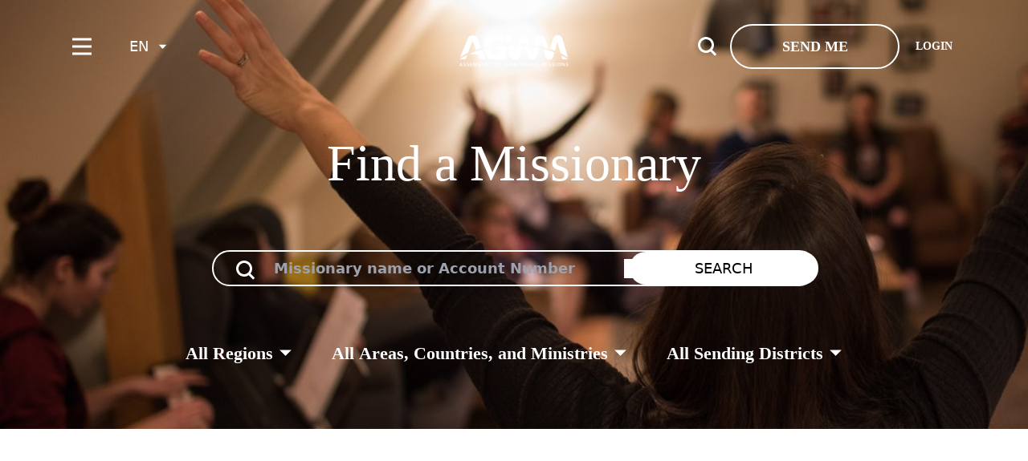

--- FILE ---
content_type: text/html; charset=utf-8
request_url: https://agwm-31244.botics.co/en/find-a-missionary/?cam=e4971369-ccd9-4b4c-9a86-243ce7da8d11
body_size: 368064
content:



<!DOCTYPE html>
<html lang="en">
<head>
  
  
  
  <!-- Google Tag Manager -->
<script>(function(w,d,s,l,i){w[l]=w[l]||[];w[l].push({'gtm.start':
    new Date().getTime(),event:'gtm.js'});var f=d.getElementsByTagName(s)[0],
    j=d.createElement(s),dl=l!='dataLayer'?'&l='+l:'';j.async=true;j.src=
    'https://www.googletagmanager.com/gtm.js?id='+i+dl;f.parentNode.insertBefore(j,f);
    })(window,document,'script','dataLayer','GTM-NXRCTG8Z');</script>
    <!-- End Google Tag Manager -->
  
  <meta charset="UTF-8" />
  <meta http-equiv="X-UA-Compatible" content="IE=edge" />
  <meta name="viewport" content="width=device-width, initial-scale=1.0" />
  <meta name="description" content="">
  
  <link rel="shortcut icon" href="/static/img/favicon.png" type="image/x-icon" />
  <link rel="stylesheet" href="/static/css/style.css" >
  <link rel="stylesheet" href="/static/css/plyr.css" />
  <link rel="stylesheet" href="/static/css/aos.css" />

  
  <link rel="stylesheet" href="/static/css/swiper-bundle.min.css" />
  
  <link rel="stylesheet" href="https://cdn.jsdelivr.net/jquery.slick/1.6.0/slick.css">
  <link rel="stylesheet" href="https://kenwheeler.github.io/slick/slick/slick-theme.css">

  
  <link
    rel="stylesheet"
    href="/static/css/lightgallery.min.css"
  />

  <script src="https://cdn.jsdelivr.net/npm/sweetalert2@11"></script>  
  <script src="https://code.jquery.com/jquery-3.6.0.min.js"></script> 

  <!-- Custom CSS -->
  
  
  <!-- Tailwind CSS -->
  

<link rel="stylesheet" href="/static/css/dist/styles.css">





  <!-- Vue -->
  
      <script type="module" src="/static/vue/index.js"></script>
      <link rel="stylesheet" href="/static/vue/index.css" />
  


  <link rel="stylesheet" href="https://rsms.me/inter/inter.css" />
  <title>Find a Missionary</title>
  
  
  
  <style>
    .buttonregion2:hover {
      background-color: #2d6c6f;
    }

    .buttonregion3:hover {
      background-color: #59a989;
    }

    .buttonregion4:hover {
      background-color: #71586c;
    }

    .buttonregion5:hover {
      background-color: #ba4f4d;
    }

    .buttonregion6:hover {
      background-color: #87341e;
    }

    .buttonregion7:hover {
      background-color: #7e7a50;
    }

    .region-button {
      transition: background-color 0.5s ease, color 0.5s ease;
      /* Add transition effect */
    }
  </style>
</head>
<body>
  
  
  
<nav 
  class="w-full flex items-center justify-between px-4 xl:px-[90px] pt-[20px] sm:pt-[30px] pb-[25px] z-50 absolute h-[70px] md:h-[95px] xl:h-auto"
>
  <div class="flex items-center">
    <button onclick="openNav()" class="w-6 h-6 bg-[image:var(--image-url)] mr-2 sm:mr-4 lg:mr-[47px]"
    style="--image-url: url(/static/img/berger-menu.svg)"
    >
    </button>

    <div class="">
      <!--  custom dropdown -->
      <div class="dropdown relative">
        <div class="dropdown-select flex items-center cursor-pointer transition duration-500 ease-in-out">
          <span class="selected text-lg text-white uppercase font-normal mr-[8px]">
            en
          </span>
          <span class="ml-1"><svg width="11" height="6" viewBox="0 0 11 6" fill="none"
              xmlns="http://www.w3.org/2000/svg">
              <path d="M5.5 6L0.73686 0.75L10.2631 0.75L5.5 6Z" fill="white" />
            </svg>
          </span>
        </div>
        <ul
          class="opacity-0 pointer-events-none w-40 absolute top-6 z-50 dropdown-menu bg-white border solid border-[#e2e2e2] mt-2 rounded-md shadow-2xl scale-90 transition duration-500 ease-in-out">
          
          
          <li class="item text-lg text-[#8d959f] border-b solid border-[#e2e2e2] cursor-pointer rounded-md">
            <a href="/es/find-a-missionary/" rel="alternate" lang=""
              class="flex w-full px-8 py-2">
              <span class="selected text-lg uppercase font-normal mr-[12px]">
                es
              </span>
            </a>
          </li>
          
        </ul>
      </div>
    </div>
  </div>
  <div class="md:flex flex-col items-center w-[70px] sm:w-[100px] md:w-[150px] xl:w-[215px] 2xl:w-[275px] center__logo">
    <a href="/en/">
      <img src="/static/img/agwm-logo-white.png" alt="app-logo" class="w-full h-full object-cover" />
    </a>
  </div>
  <div class="w-full lg:w-auto flex justify-end items-center">
    <!-- Search Bar -->
    <form action="/en/search/" method="GET">
    <div class="relative cursor-pointer rounded-md w-[30px] md:w-[35px] lg:w-[40px] h-[40px] cursor-pointer lg:mr-2 search__bar z-50 flex items-center">
      <span
        class="search__icon change_search_bg_position inline-block absolute  left-2 w-[20px] h-[20px] lg:w-[24px] lg:h-[24px] bg-[image:var(--image-url)] bg-center bg-no-repeat bg-cover"
        style="--image-url: url(/static/img/search.svg)"
      ></span>
      <input
        id="my__search"
        class="h-full w-full outline-none border-none pl-12 pr-9 text-sm text-black font-semibold bg-transparent rounded-lg"
        type="text"
        name="query"
        placeholder="Search"
      />
      <div class="clear absolute right-2 top-3">
        <svg
          xmlns="http://www.w3.org/2000/svg"
          class="h-5 w-5"
          fill="none"
          viewBox="0 0 24 24"
          stroke="#000"
          stroke-width="2"
        >
          <path
            stroke-linecap="round"
            stroke-linejoin="round"
            d="M10 14l2-2m0 0l2-2m-2 2l-2-2m2 2l2 2m7-2a9 9 0 11-18 0 9 9 0 0118 0z"
          />
        </svg>
      </div>
    </div>
    </form>
    <!-- End Search Bar -->
    <button
      class="hidden lg:flex items-center justify-center w-[150px] xl:w-[211px] h-[40px] xl:h-[56px] text-center rounded-full text-xs xl:text-lg text-white font-twk-lausanne border-2 solid border-white font-normal xl:font-semibold uppercase hover:bg-white hover:text-black transition duration-500 ease-in-out lg:mr-4">
      <a href="/en/go/">
        Send me
      </a>
    </button>
    <div class="flex items-center">
      <!-- This is the updated sign up with working search bar and working dropdown-->
      <!-- <span class="mx-1 text-black"> / </span> -->
      <button
        onclick="openLogin()"
        id=" login "
        class="w-auto p-1 text-center rounded-full text-sm font-normal text-white uppercase font-semibold uppercase font-twk-lausanne cursor-pointer hover:underline transition duration-500 ease-in-out"
      >
      <span class=" hidden lg:block ">
        Login
      </span>
      <span class=" lg:hidden ">
        <svg xmlns="http://www.w3.org/2000/svg" fill="none" viewBox="0 0 24 24" stroke-width="1.5" stroke="white" class="w-6 h-6">
          <path stroke-linecap="round" stroke-linejoin="round" d="M19 7.5v3m0 0v3m0-3h3m-3 0h-3m-2.25-4.125a3.375 3.375 0 11-6.75 0 3.375 3.375 0 016.75 0zM4 19.235v-.11a6.375 6.375 0 0112.75 0v.109A12.318 12.318 0 0110.374 21c-2.331 0-4.512-.645-6.374-1.766z" />
        </svg>
      </span>
      </button>

      <!-- Profile Dropdown -->

      <!-- _white -->
      <div class="  hidden  dropdown5 relative ml-1 sm:ml-2">
        <div
          class="dropdown-select5 flex items-center cursor-pointer transition duration-500 ease-in-out"
        >
          <svg xmlns="http://www.w3.org/2000/svg" class="h-6 w-6 text-white" fill="none" viewBox="0 0 24 24" stroke="currentColor" stroke-width="2">
            <path stroke-linecap="round" stroke-linejoin="round" d="M5.121 17.804A13.937 13.937 0 0112 16c2.5 0 4.847.655 6.879 1.804M15 10a3 3 0 11-6 0 3 3 0 016 0zm6 2a9 9 0 11-18 0 9 9 0 0118 0z"/>
          </svg>
          <span class="hidden lg:flex user_name text-xs md:text-sm xl:text-lg text-white font-twk-lausanne font-semibold mx-1" >
          

          </span>
          <span class="ml-1 arrow_down"
            ><svg
              width="11"
              height="6"
              viewBox="0 0 11 6"
              fill="none"
              xmlns="http://www.w3.org/2000/svg"
            >
              <path
                d="M5.5 6L0.73686 0.75L10.2631 0.75L5.5 6Z"
                fill="white"
              />
            </svg>
          </span>
        </div>
        
        <ul
          class="opacity-0 pointer-events-none w-52 absolute top-6 right-1 z-50 dropdown-menu5 bg-white border solid border-[#e2e2e2] mt-2 rounded-md shadow-2xl scale-90 transition duration-500 ease-in-out"
        >
          <li class="item5 border-b solid border-[#e2e2e2] cursor-pointer rounded-md px-4 py-2 transition duration-500 ease-in-out hover:scale-105">
            <button onclick="openProfileSection()" class="w-full cursor-pointer flex items-center">
              <svg xmlns="http://www.w3.org/2000/svg" fill="none" viewBox="0 0 24 24" stroke-width="1.5" stroke="#000" class="w-6 h-6">
                <path stroke-linecap="round" stroke-linejoin="round" d="M17.982 18.725A7.488 7.488 0 0012 15.75a7.488 7.488 0 00-5.982 2.975m11.963 0a9 9 0 10-11.963 0m11.963 0A8.966 8.966 0 0112 21a8.966 8.966 0 01-5.982-2.275M15 9.75a3 3 0 11-6 0 3 3 0 016 0z" />
              </svg>
              
              <span class="text-base text-[#8d959f] ml-2">
                  Profile
              </span>

            </button>
          </li>
          <li
            class="item5 border-b solid border-[#e2e2e2] cursor-pointer rounded-md px-4 py-2 transition duration-500 ease-in-out hover:scale-105"
          >
          <button onclick="openNotification()" class="w-full cursor-pointer flex items-center">
            <svg
              xmlns="http://www.w3.org/2000/svg"
              class="h-5 w-5"
              fill="none"
              viewBox="0 0 24 24"
              stroke="#000"
              stroke-width="2"
            >
              <path
                stroke-linecap="round"
                stroke-linejoin="round"
                d="M15 17h5l-1.405-1.405A2.032 2.032 0 0118 14.158V11a6.002 6.002 0 00-4-5.659V5a2 2 0 10-4 0v.341C7.67 6.165 6 8.388 6 11v3.159c0 .538-.214 1.055-.595 1.436L4 17h5m6 0v1a3 3 0 11-6 0v-1m6 0H9"
              />
            </svg>
            <span class="text-base text-[#8d959f] ml-2">
              Notifications
            </span>
            
          </button>
          </li>
          <li class="text-base text-[#8d959f] cursor-pointer px-4 py-2 flex items-center not_hover transition duration-500 ease-in-out hover:scale-105">
            <svg xmlns="http://www.w3.org/2000/svg" class="h-5 w-5" fill="none" viewBox="0 0 24 24" stroke="#000" stroke-width="2">
              <path stroke-linecap="round" stroke-linejoin="round" d="M17 16l4-4m0 0l-4-4m4 4H7m6 4v1a3 3 0 01-3 3H6a3 3 0 01-3-3V7a3 3 0 013-3h4a3 3 0 013 3v1" />
            </svg>
            <span class="text-base text-[#8d959f] ml-2">
              <a id="logoutUser">Logout</a>
            </span>
          </li>
        </ul>
      </div>
    </div>
  </div>
  <!-- Log in -->

  <!-- End Log in  -->
  <!-- Sign up -->
  <div id="signup__screen" class="w-full signup_overlay">
    <div
      class="w-full flex items-center justify-between relative z-50 py-[28px] px-4 lg:px-[60px]"
    >
      <div class="flex items-center">
        <button class="closebtn" onclick="closeSignup()">
          <svg
            class="w-[35px] h-[35px] lg:w-[56px] lg:h-[56px]"
            viewBox="0 0 56 56"
            fill="none"
            xmlns="http://www.w3.org/2000/svg"
          >
            <circle cx="28" cy="28" r="28" fill="white" fill-opacity="0.26" />
            <path
              d="M39.24 18.8799C38.07 17.7099 36.17 17.7099 35 18.8799L28.12 25.7599L21.24 18.8799C20.07 17.7099 18.17 17.7099 17 18.8799L25.94 27.8199L17 36.7599C18.17 37.9299 20.07 37.9299 21.24 36.7599L28.12 29.8799L35 36.7599C36.17 37.9299 38.07 37.9299 39.24 36.7599L30.3 27.8199L39.24 18.8799Z"
              fill="white"
            />
          </svg>
        </button>
        <!-- **** ************************************************************************************************************************************************************************************************************************************************ ***************************************************************************************************************************************************************************************************************************************************************************************************************************************************************************************************************************************************************************************************************************************************************************************************************************************************************************************************************************************************************************************************************************************************************************************************************************************************************************************************************************************************************************************************************************************************************************************************************************************************************************************************************************************************************************************************************************************************************************************************************************************************************************************************************************************************************************************************************************************** -->
        <!--  custom dropdown -->
        <div class="dropdown3 relative ml-4">
          <div
            class="dropdown-select3 flex items-center cursor-pointer transition duration-500 ease-in-out"
          >
            <span
              class="selected3 text-lg text-white uppercase font-normal mr-[12px]"
              >EN</span
            >
            <span class="ml-1"
              ><svg
                width="11"
                height="6"
                viewBox="0 0 11 6"
                fill="none"
                xmlns="http://www.w3.org/2000/svg"
              >
                <path
                  d="M5.5 6L0.73686 0.75L10.2631 0.75L5.5 6Z"
                  fill="white"
                />
              </svg>
            </span>
          </div>

          <ul
            class="opacity-0 pointer-events-none w-40 absolute top-6 z-50 dropdown-menu3 bg-white border solid border-[#e2e2e2] mt-2 rounded-md shadow-2xl scale-90 transition duration-500 ease-in-out"
          >
            <li
              class="item3 text-lg text-[#8d959f] border-b solid border-[#e2e2e2] cursor-pointer rounded-md"
            >
              <a href="" class="flex w-full px-8 py-2">EN</a>
            </li>
          </ul>
        </div>
      </div>

      <div
        class="hidden lg:flex flex-col items-center w-[100px] md:w-[275px] center__logo"
      >
        <a href="/en/">
          <img src="/static/img/agwm-logo-white.png" alt="app-logo" class="w-[200px]" />
        </a>
      </div>
      <div class="flex">
        <!-- search bar -->
        <div
          class="absolute sm:relative right-[130px] sm:right-auto rounded-md w-[40px] h-[40px] cursor-pointer menu_search__bar2 mr-2 lg:mr-4"
        >
          <span
            class="menu_search__icon2 inline-block absolute top-[10px] lg:top-[15px] left-2 w-[24px] h-[24px] bg-[image:var(--image-url)] bg-center bg-no-repeat"
            style="--image-url: url(/static/img/search.svg)"
          ></span>
          <input
            id="menu_my__search2"
            class="h-full w-full outline-none border-none pl-12 pr-9 text-lg text-black font-semibold bg-transparent rounded-lg placeholder:text-black placeholder:text-sm placeholder:font-thin"
            type="text"
            placeholder="Search"
          />
          <div class="menu_clear2 absolute right-2 top-3">
            <svg
              xmlns="http://www.w3.org/2000/svg"
              class="h-5 w-5"
              fill="none"
              viewBox="0 0 24 24"
              stroke="#000"
              stroke-width="2"
            >
              <path
                stroke-linecap="round"
                stroke-linejoin="round"
                d="M10 14l2-2m0 0l2-2m-2 2l-2-2m2 2l2 2m7-2a9 9 0 11-18 0 9 9 0 0118 0z"
              />
            </svg>
          </div>
        </div>
        <button
          class="w-[110px] sm:w-[170px] lg:w-[211px] h-[45px] lg:h-[56px] text-center rounded-full text-[10px] sm:text-sm lg:text-lg bg-white text-black font-normal lg:font-semibold font-twk-lausanne uppercase ease-in-out"
        >
          <a href="/en/go/">
            Send me
          </a>
        </button>
      </div>
    </div>
    <!-- Sign up screen  -->
    <div class="mt-[20px] px-6 flex-col justify-center items-center">
      <div class="w-full md:w-[400px] xl:w-[500px] mx-auto">
        <h4
          class="text-lg md:text-xl xl:text-2xl font-gt-super font-normal text-white text-center"
        >
          Welcome to Assemblies of God World Missions! Please login below.
        </h4>

        <form action="" class="w-full flex flex-col">
          <div class="mt-[30px]">
            <input
              type="text"
              placeholder="First Name"
              class="w-full h-full border-b solid border-white text-lg text-white text-sm pb-[25px] font-normal font-twk-lausanne border-b solid border-white bg-transparent placeholder-white outline-none"
            />
          </div>

          <div class="mt-[30px]">
            <input
              type="text"
              placeholder="Last Name"
              class="w-full h-full border-b solid border-white text-lg text-white text-sm pb-[25px] font-normal font-twk-lausanne border-b solid border-white bg-transparent placeholder-white outline-none"
            />
          </div>

          <div class="mt-[30px]">
            <input
              type="text"
              placeholder="Email"
              class="w-full h-full border-b solid border-white text-lg text-white text-sm pb-[25px] font-normal font-twk-lausanne border-b solid border-white bg-transparent placeholder-white outline-none"
            />
          </div>

            <div class="mt-[30px]">
              <input
                type="password"
                placeholder="Enter Password"
                autocomplete="new-password"
                class="w-full h-full border-b solid border-white text-lg text-white text-sm pb-[25px] font-normal font-twk-lausanne border-b solid border-white bg-transparent placeholder-white outline-none"
              />
            </div>

            <div class="mt-[30px]">
              <input
                type="password"
                placeholder="Repeat Password"
                autocomplete="new-password"
                class="w-full h-full border-b solid border-white text-lg text-white text-sm pb-[25px] font-normal font-twk-lausanne border-b solid border-white bg-transparent placeholder-white outline-none"
              />
            </div>

            <div class="flex items-start mt-[20px]">
              <label for="remember-me" class="checkbox blue cursor-pointer">
                <input
                  id="remember-me"
                  type="checkbox"
                  class="w-[22px] h-[22px] cursor-pointer rounded-md"
                />
                <span class="indicator cursor-pointer"></span>
              </label>

              <span
                class="text-sm text-white font-normal font-twk-lausanne ml-4"
              >
              Remember Me
              </span>
            </div>

            <button
              type="submit"
              class="bg-transparent flex items-center justify-center w-full lg:w-[473px] h-[56px] text-lg text-white font-semibold font-twk-lausanne uppercase rounded-full mt-[30px] border-2 solid border-white hover:bg-[#8B3C3A] hover:border-none transition duration-500 ease-in-out"
            >
              Sign Up
            </button>
          </form>
        </div>
      </div>
    </div>
    <!-- End Sign up  -->

  <!-- Notification -->
  <div class="notification-settings mt-7" data-notification-settings>
    <div
        class="notifications__element flex items-center border-b solid border-[#D8D8D8] pb-6 w-[calc(100%-30px)] xl:w-[calc(100%-120px)] mx-auto mt-5">
        <span data-back-button>
            <img src="/static/icons/back-arrow.svg" alt="back-arrow">
        </span>
        <h3 class="text-lg lg:text-[28px] font-gt-super text-black font-bold">
            Notifications Settings
        </h3>
    </div>
    <div class="w-[calc(100%-30px)] xl:w-[calc(100%-120px)] mx-auto">
        <div class="flex-col misc_content hidden w-full h-[200px]">
            <!-- accordion -->
            <div class="flex flex-col w-full mb-2">
                <button
                    class="notif__accordion text-[22px] text-black font-gt-super relative cursor-pointer border-none outline-none text-left flex items-center mb-[10px]">
                    App Notifications
                </button>
                <div class="notif__accordion__panel px-5">
                    <div class="flex justify-between items-center">
                        <span class="text-lg text-black  font-light font-gt-super">
                          Receive via email
                        </span>
                        <div class="notifi__checkbox">
                            <div class="item">
                                <div class="toggle-pill-dark">
                                    <input onchange="updateCheckboxState(this)" type="checkbox"
                                        id="general_marketing_email_notification"
                                        name="general_marketing_email_notification">
                                    <label for="general_marketing_email_notification"></label>
                                </div>
                            </div>
                        </div>
                    </div>

                    <div class="flex justify-between items-center mt-5 mb-3">
                        <span class="text-lg text-black  font-light font-gt-super">
                          Receive through the app 
                        </span>
                        <div class="notifi__checkbox">
                            <div class="item">
                              <div class="toggle-pill-dark">
                                <input onchange="updateCheckboxState(this)" type="checkbox"
                                    id="allow_push_notification" name="allow_push_notification">
                                  <label for="allow_push_notification"></label>
                                </div>
                            </div>
                        </div>
                    </div>
                </div>
            </div>
            <div class="flex flex-col w-full mb-2">
                <button
                    class="notif__accordion text-[22px] text-black font-gt-super relative cursor-pointer border-none outline-none text-left flex items-center mb-[10px]">
                    21 Day Journey Reminders
                </button>
                <div class="notif__accordion__panel px-5">
                    <div class="flex justify-between items-center">
                        <span class="text-lg text-black  font-light font-gt-super">
                            Receive via email
                        </span>
                        <div class="notifi__checkbox">

                            <div class="item">
                                <div class="toggle-pill-dark">
                                    <input onchange="updateCheckboxState(this)" type="checkbox"
                                        id="journey_email_notification" name="journey_email_notification">
                                    <label for="journey_email_notification"></label>
                                </div>
                            </div>
                        </div>
                    </div>

                    <div class="flex justify-between items-center mt-5 mb-3">
                        <span class="text-lg text-black  font-light font-gt-super">
                            Receive through the app 
                        </span>
                        <div class="notifi__checkbox">
                            <div class="item">
                                <div class="toggle-pill-dark">
                                  <input onchange="updateCheckboxState(this)" type="checkbox"
                                      id="journey_push_notification" name="journey_push_notification">
                                  <label for="journey_push_notification"></label>
                                </div>
                            </div>
                        </div>
                    </div>
                    <div class="flex items-center mt-5 mb-3">
                        <div class="flex items-center">
                            <span class="text-lg text-black  font-light font-gt-super">
                                Set Time
                            </span>
                            <div class="flex items-center" style="margin-left: 2rem;">
                                <span>
                                    <select name="" id="hours" class="timer"></select>
                                </span>
                                <span style="font-weight: bold; font-size: 24px; padding: 0 8px;">:</span>
                                <span>
                                    <select name="" id="minutes" class="timer"></select>
                                </span>
                                <div class="flex items-center flex-col ml-4 time-format">
                                    <span class="time-element">AM</span>
                                    <span class="time-element">PM</span>
                                </div>
                            </div>
                        </div>
                    </div>
                    <div>
                        <button onclick="setTimer(this)" type="submit" class="set-timer-btn">Save</button>
                    </div>
                </div>
            </div>
        </div>
    </div>
  </div>
  <div id="notification__screen" class="signin_overlay bg__white">
    <div class="flex items-center justify-between relavtive z-50 py-[28px] px-4 lg:px-[60px]">
      <div class="flex items-center">
        <button class="closebtn border solid border-black" onclick="closeNotification()">
          <svg
            width="56"
            height="56"
            viewBox="0 0 56 56"
            fill="none"
            xmlns="http://www.w3.org/2000/svg"
          >
            <circle cx="28" cy="28" r="28" fill="white" fill-opacity="0.26" />
            <path
              d="M39.24 18.8799C38.07 17.7099 36.17 17.7099 35 18.8799L28.12 25.7599L21.24 18.8799C20.07 17.7099 18.17 17.7099 17 18.8799L25.94 27.8199L17 36.7599C18.17 37.9299 20.07 37.9299 21.24 36.7599L28.12 29.8799L35 36.7599C36.17 37.9299 38.07 37.9299 39.24 36.7599L30.3 27.8199L39.24 18.8799Z"
              fill="black"
            />
          </svg>
        </button>

        <!--  custom dropdown -->
      
        <div class="dropdown4 relative ml-[40px]">
          <div
            class="dropdown-select4 flex items-center cursor-pointer transition duration-500 ease-in-out"
          >
            <span
              class="selected4 text-lg text-black uppercase font-normal mr-[12px]"
              >en</span
            >
            <span class="ml-1"
              ><svg
                width="11"
                height="6"
                viewBox="0 0 11 6"
                fill="none"
                xmlns="http://www.w3.org/2000/svg"
              >
                <path
                  d="M5.5 6L0.73686 0.75L10.2631 0.75L5.5 6Z"
                  fill="black"
                />
              </svg>
            </span>
          </div>

          <ul
            class="opacity-0 pointer-events-none w-40 absolute top-6 z-50 dropdown-menu4 bg-white border solid border-[#e2e2e2] mt-2 rounded-md shadow-2xl scale-90 transition duration-500 ease-in-out"
          >
          
          
            <li
              class="item4 text-lg text-[#8d959f] border-b solid border-[#e2e2e2] cursor-pointer rounded-md"
            >
              <a href="/es/find-a-missionary/" class="flex w-full px-8 py-2 uppercase" lang="">es</a>
            </li>
            
          </ul>
        </div>
      
      </div>

      <div class="hidden lg:flex flex-col items-center w-[100px] md:w-[275px] center__logo">
        <a href="/en/">
          <img src="/static/img/agwm-logo-black.png" alt="app-logo" class="" />
        </a>
      </div>
      <div class="flex">
        <button
          class="w-[211px] h-[56px] text-center rounded-full text-lg bg-white text-black font-semibold font-twk-lausanne uppercase ease-in-out border-2 solid border-black">
          <a href="/en/go/">
            Send me
          </a>
        </button>
      </div>

    </div>

    <section class="w-[calc(100%-30px)] xl:w-[calc(100%-120px)] h-full flex mx-auto flex-col mt-7">
      <div class="notifications__element flex items-center border-b solid border-[#D8D8D8] pb-6">
        <a href="">
            <img src="/static/icons/back-arrow.svg" alt="back-arrow">
        </a>
        <h3 class="text-lg lg:text-[28px] font-gt-super text-black font-bold">
            Notifications
        </h3>
        <img src="/static/icons/settings-icon.svg" style="transform: translateX(-13px);" alt="settings-icon"
            onclick="openNotificationSettings(this)">
      </div>

      <div class="">
          <ul class="misc-tabs pt-7" style="display: none;">
              <li class=" text-sm text-[#3D3D3D] font-semibold  font-twk-lausanne mb-4 cursor-pointer">

              </li>
          </ul>
          <div class="flex justify-end">
            <button type="button" onclick="switchNotifications(this)"
                class="notification_btn font-twk-lausanne archived">Archived</button>
          </div>
          <div data-notifications>

          </div>
      </div>
    </section>
  </div>
  <!-- User Profile Screen -->
<div id="profile__screen" class="signin_overlay bg__white">
  <div class="flex items-center justify-between relavtive z-50 py-[28px] px-4 lg:px-[60px]">
    <div class="flex items-center">
      <button class="closebtn border solid border-black rounded" onclick="closeProfileSection()">
        <svg width="56" height="56" viewBox="0 0 56 56" fill="none" xmlns="http://www.w3.org/2000/svg">
          <circle cx="28" cy="28" r="28" fill="white" fill-opacity="0.26" />
          <path
            d="M39.24 18.8799C38.07 17.7099 36.17 17.7099 35 18.8799L28.12 25.7599L21.24 18.8799C20.07 17.7099 18.17 17.7099 17 18.8799L25.94 27.8199L17 36.7599C18.17 37.9299 20.07 37.9299 21.24 36.7599L28.12 29.8799L35 36.7599C36.17 37.9299 38.07 37.9299 39.24 36.7599L30.3 27.8199L39.24 18.8799Z"
            fill="black" />
        </svg>
      </button>

    </div>

    <div class="hidden lg:flex flex-col items-center w-[100px] md:w-[275px] center__logo">
      <a href="/en/">
        <img src="/static/img/agwm-logo-black.png" alt="app-logo" class="" />
      </a>
    </div>
    <div class="flex">
      <button
        class="w-[211px] h-[56px] text-center rounded-full text-lg bg-white text-black font-semibold font-twk-lausanne uppercase ease-in-out border-2 solid border-black">
        <a href="/en/go/">
          Send me
        </a>
      </button>
    </div>
  </div>
  <!-- mx-4 xl:mx-[70px] -->
  <div class="flex justify-center items-center border-b solid border-[#D8D8D8] pb-6">
    <h4 class="text-lg lg:text-[28px] font-gt-super text-black font-light">
      Profile
    </h4>
  </div>
  <div class="profile__section--header">
    <div class="profile-img">
      <label for="profile_picture">
        <img id="profile_picture" src="" alt="profile picture">
      </label>
    </div>
  </div>
  <section class="account-settings-form w-[calc(100%-30px)] xl:w-[calc(100%-120px)] flex mx-auto flex-col mt-7">
    <h2 class="text-center">Upload Image</h2>
    <div class="flex">
      <div class="w-full profile-section">
        <div class="misc_content">
          <form method="post" class="profile-settings-form">
            <input type="hidden" name="csrfmiddlewaretoken" value="rEQsA0DgSwsJ5zUNhTISxEXg74iMmKkivL88g8YkX8nCX7RpGApo9rV4DrW6C5aD">
            <input type="hidden" name="id" value="" id="user_id">
            <div class="profile-settings-row">
              <div class="mb-3">
                <label for="name" class="form-label">Full Name</label>
                <input type="text" name="name" id="name" class="form-control"
                  placeholder="Enter name" autocomplete="name" required>
              </div>
              <div class="mb-3">
                <label for="email" class="form-label">Email</label>
                <input style="cursor: not-allowed; background-color: #f2f2f2;" type="email" name="email" id="email" class="form-control" placeholder="Enter email" autocomplete="email" required disabled>
              </div>
              <div class="mb-3">
                <label for="phone" class="form-label">Phone</label>
                <input type="text" name="phone_number" id="phone" class="form-control" placeholder="Enter phone" autocomplete="tel" required>
              </div>
              <div class="mb-3">
                <label for="country" class="form-label">Country</label>
                <select name="country" onchange="selectCountry(this)" id="country" required>
                  <option value="">Choose Country</option>
                </select>
              </div>
              <div class="mb-3 address">
                <label for="address" class="form-label">Address</label>
                <input type="text" name="address" id="address" class="form-control" placeholder="Enter address"
                autocomplete="street-address" required>
              </div>   
              <input onchange="displayImage(this)" type="file" class="profile-picture" id="profile_picture" name="profile_picture">
              <div class="mb-3">
                <label for="zip_code" class="form-label">Zip Code</label>
                <input type="text" name="zip_code" id="zip_code" class="form-control" placeholder="Enter zip code"
                  autocomplete="postal-code" required>
              </div>    
              <div class="mb-3">
                <label for="state" class="form-label">State</label>
                <select name="state" class="chosen-select" id="state" required>
                  <option value="">Choose State</option>
                </select>
              </div>
            </div>
            <div class="submit-btn flex justify-end">
              <button type="submit" id="save-btn">Save</button>
            </div>
          </form>
        </div>
      </div>
    </div>
  </section>
  
</div>
</nav>



    <meta name="csrf-token" content="rEQsA0DgSwsJ5zUNhTISxEXg74iMmKkivL88g8YkX8nCX7RpGApo9rV4DrW6C5aD">
    
    <header
      class="pt-[70px] lg:pt-7 h-auto pb-[40px] md:pb-[80px] px-4 lg:px-[83px] bg-[image:var(--image-url)] bg-no-repeat bg-cover bg-center"
      style="--image-url: url(https://agwm-31244.s3.amazonaws.com/media/images/GW_AGWM_Lithuania-102.width-1200.jpg)"
    >
      <div class="flex flex-col justify-center items-center md:mt-32">
        <h2
          class="text-[36px] md:text-[64px] text-white font-normal font-gt-super"
          data-aos="fade-up"
          data-aos-duration="2000"
        >
          Find a Missionary
        </h2>
        <div
          class="flex items-center mt-9 md:mt-[60px] border-2 solid border-white w-full h-[45px] md:h-[56px] rounded-full md:w-[753px] relative"
          data-aos="fade-up"
          data-aos-duration="2000"
          data-aos-delay="200"
        >
          <form 
            hx-get="/htmx/search-missionary/false"
            hx-target="this"
            hx-swap="outerHTML"
            hx-trigger="submit"
            class="w-full flex items-center"
          >
            <span class="pl-4 md:pl-7 mt-1">
              <svg
                class="w-[15px] h-[15px] md:w-[24px] md:h-[24px]"
                viewBox="0 0 24 24"
                fill="none"
                xmlns="http://www.w3.org/2000/svg"
              >
                <path
                  fill-rule="evenodd"
                  clip-rule="evenodd"
                  d="M3 10C3 6.13401 6.13401 3 10 3C13.866 3 17 6.13401 17 10C17 13.866 13.866 17 10 17C6.13401 17 3 13.866 3 10ZM10 0C4.47715 0 0 4.47715 0 10C0 15.5228 4.47715 20 10 20C12.0916 20 14.0333 19.3578 15.6386 18.2599L21.1893 23.8107L23.3107 21.6893L17.8354 16.2141C19.1905 14.5076 20 12.3484 20 10C20 4.47715 15.5228 0 10 0Z"
                  fill="white"
                />
              </svg>
            </span>
            <input
              type="text"
              class="h-full w-[calc(100%-120px)] md:w-[calc(100%-290px)] pl-2 md:pl-[23px] text-[10px] min-[450px]:text-lg text-white font-semibold bg-transparent rounded-lg outline-none border-none"
              name="query"
              placeholder="Missionary name or Account Number"
              autocomplete="off"
            />
            <input type="text" name="honeypot" class="visually-hidden" tabindex="-1" aria-hidden="true" />
            <button
              class="w-[100px] md:w-[235px] h-full bg-white text-sm md:text-lg font-medium rounded-full uppercase absolute -right-1 top-0"
              type="submit"
            >
              Search
            </button>
          </form>
        </div>
        
        <div
          class="flex items-center justify-start md:justify-center flex-wrap mt-[70px]"
          data-aos="fade-up"
          data-aos-duration="2000"
          data-aos-delay="200"
        >
          <!-- All regions menu -->
          <div class="all_regions relative">
            <button class="all_region_button flex items-center mr-4 lg:mr-12">
              <span
                class="text-white text-lg lg:text-[22px] font-semibold lg:font-black font-twk-lausanne"
              >
                All Regions
              </span>
              <span
                class="bg-[image:var(--image-url)] bg-no-repeat w-[17px] h-[10px] inline-block ml-[8px]"
                style="--image-url: url(/static/img/fat-arrow-down.svg)"
              >
              </span>
            </button>
            
            <ul
              class="regions_menu opacity-0 pointer-events-none w-auto absolute top-6 z-50 bg-white border solid border-[#e2e2e2] mt-2 rounded-md shadow-2xl scale-90 transition duration-500 ease-in-out h-[250px] overflow-y-scroll "
            >
              
              
              <a href="/redirect_to_find_a_missionary_page_filter_by_region/8b965cfd-48b8-4346-879c-6424e2ae44df/">
                <li
                  class="text-lg text-[#8d959f] border-b-[.7px] solid border-[#8d959f] cursor-pointer px-8 py-2"
                >
                  Africa
                </li>
              </a>
              
              <a href="/redirect_to_find_a_missionary_page_filter_by_region/d2fc2162-88b1-4fa1-bd25-6026b509ffb1/">
                <li
                  class="text-lg text-[#8d959f] border-b-[.7px] solid border-[#8d959f] cursor-pointer px-8 py-2"
                >
                  AGWM Administration
                </li>
              </a>
              
              <a href="/redirect_to_find_a_missionary_page_filter_by_region/1f0ff625-64e0-4fa3-ba92-2183fc2c3b4f/">
                <li
                  class="text-lg text-[#8d959f] border-b-[.7px] solid border-[#8d959f] cursor-pointer px-8 py-2"
                >
                  AGWM Executive Office
                </li>
              </a>
              
              <a href="/redirect_to_find_a_missionary_page_filter_by_region/8d4c0926-0caf-4d95-bc3c-13c0a8814a78/">
                <li
                  class="text-lg text-[#8d959f] border-b-[.7px] solid border-[#8d959f] cursor-pointer px-8 py-2"
                >
                  AGWM General
                </li>
              </a>
              
              <a href="/redirect_to_find_a_missionary_page_filter_by_region/65073d2d-ff8a-42c6-9d13-99a38e40e887/">
                <li
                  class="text-lg text-[#8d959f] border-b-[.7px] solid border-[#8d959f] cursor-pointer px-8 py-2"
                >
                  AGWM Mobilization &amp; Development
                </li>
              </a>
              
              <a href="/redirect_to_find_a_missionary_page_filter_by_region/df9aebb0-16c6-48d9-8ce9-520df51a559e/">
                <li
                  class="text-lg text-[#8d959f] border-b-[.7px] solid border-[#8d959f] cursor-pointer px-8 py-2"
                >
                  AGWM Partnership Development
                </li>
              </a>
              
              <a href="/redirect_to_find_a_missionary_page_filter_by_region/ab177230-e9de-4082-bb59-c660efd0a016/">
                <li
                  class="text-lg text-[#8d959f] border-b-[.7px] solid border-[#8d959f] cursor-pointer px-8 py-2"
                >
                  AGWM Partnership Development
                </li>
              </a>
              
              <a href="/redirect_to_find_a_missionary_page_filter_by_region/8d420549-d550-4425-be4d-4767f91853ac/">
                <li
                  class="text-lg text-[#8d959f] border-b-[.7px] solid border-[#8d959f] cursor-pointer px-8 py-2"
                >
                  Asia Pacific
                </li>
              </a>
              
              <a href="/redirect_to_find_a_missionary_page_filter_by_region/8027cd81-c0da-4f79-b890-6a50d52c25ae/">
                <li
                  class="text-lg text-[#8d959f] border-b-[.7px] solid border-[#8d959f] cursor-pointer px-8 py-2"
                >
                  Eurasia
                </li>
              </a>
              
              <a href="/redirect_to_find_a_missionary_page_filter_by_region/82379503-50ee-4d80-88ec-38c4488f48d1/">
                <li
                  class="text-lg text-[#8d959f] border-b-[.7px] solid border-[#8d959f] cursor-pointer px-8 py-2"
                >
                  Europe
                </li>
              </a>
              
              <a href="/redirect_to_find_a_missionary_page_filter_by_region/41771868-2be8-45b8-a99a-891597b841b2/">
                <li
                  class="text-lg text-[#8d959f] border-b-[.7px] solid border-[#8d959f] cursor-pointer px-8 py-2"
                >
                  International Ministries
                </li>
              </a>
              
              <a href="/redirect_to_find_a_missionary_page_filter_by_region/3861a0d5-bed4-41c5-b8c4-6137fc9968a6/">
                <li
                  class="text-lg text-[#8d959f] border-b-[.7px] solid border-[#8d959f] cursor-pointer px-8 py-2"
                >
                  Latin America Caribbean
                </li>
              </a>
              
              <a href="/redirect_to_find_a_missionary_page_filter_by_region/37df81db-c18d-4538-a830-cb13d311b6b7/">
                <li
                  class="text-lg text-[#8d959f] border-b-[.7px] solid border-[#8d959f] cursor-pointer px-8 py-2"
                >
                  Retired
                </li>
              </a>
              
              <a href="/redirect_to_find_a_missionary_page_filter_by_region/cf5f48a5-a79c-4319-851c-9e6dda05b4e1/">
                <li
                  class="text-lg text-[#8d959f] border-b-[.7px] solid border-[#8d959f] cursor-pointer px-8 py-2"
                >
                  Wycliffe
                </li>
              </a>
                            
            </ul>
          </div>

          <div class="all_areas relative">
            <button
              class="all_areas_button flex items-center text-white text-lg lg:text-[22px] font-semibold lg:font-black font-twk-lausanne mr-4 lg:mr-12"
            >
              <span
                class="text-white text-lg lg:text-[22px] font-semibold lg:font-black font-twk-lausanne"
              >
                All Areas, Countries, and Ministries
              </span>
              <span
                class="bg-[image:var(--image-url)] bg-no-repeat w-[17px] h-[10px] inline-block ml-[8px]"
                style="--image-url: url(/static/img/fat-arrow-down.svg)"
              >
              </span>
            </button>

            <div
              class="areas_menu opacity-0 pointer-events-none w-60 absolute top-6 z-50 bg-white border solid border-[#e2e2e2] mt-2 rounded-md shadow-2xl scale-90 transition duration-500 ease-in-out h-[250px] overflow-y-scroll"
            >
              <li class="text-lg text-[#8d959f] border-b-[.7px] solid border-[#8d959f] cursor-pointer px-4 py-2 caret flex items-center justify-between flex-col">
                <input type="checkbox" name="" id="btn-1" class="caret_checkbox" />
                <label  for="btn-1" class="w-full flex justify-between items-center cursor-pointer">
                  <span> Areas </span>
                  <span class="arrow__down">
                    <svg
                      width="10"
                      height="10"
                      viewBox="0 0 23 37"
                      fill="none"
                      xmlns="http://www.w3.org/2000/svg"
                    >
                      <path
                        d="M8.0462 35.3464L22.1138 21.3774C22.681 20.8142 23 20.0479 23 19.2486V17.7514C23 16.9521 22.681 16.1858 22.1138 15.6226L8.0462 1.65355C5.82591 -0.551184 2.2203 -0.551184 0 1.65355L16.9653 18.5L0 35.3464C2.2203 37.5512 5.82591 37.5512 8.0462 35.3464Z"
                        fill="#8d959f"
                      />
                    </svg>
                  </span>
                </label>

                <ul class="w-full minssionary-nested pl-4 pr-1 py-2">
                  
                  
                  <a href="/redirect_to_find_a_missionary_page_filter_by_cam/3c21522f-8321-4e9d-8b93-31d8bead7e6e/">
                    <li class="text-xs text-[#8d959f] cursor-pointer mb-1">
                        Andean
                    </li>
                  </a>
                  
                  <a href="/redirect_to_find_a_missionary_page_filter_by_cam/8f4d9646-b961-4369-9e72-25b9bd9a8732/">
                    <li class="text-xs text-[#8d959f] cursor-pointer mb-1">
                        Caribbean
                    </li>
                  </a>
                  
                  <a href="/redirect_to_find_a_missionary_page_filter_by_cam/471a5626-0321-46a6-84ee-403a2d39f9d0/">
                    <li class="text-xs text-[#8d959f] cursor-pointer mb-1">
                        Central Africa
                    </li>
                  </a>
                  
                  <a href="/redirect_to_find_a_missionary_page_filter_by_cam/efb3ca59-f200-4473-aa29-9e62eabc2fb5/">
                    <li class="text-xs text-[#8d959f] cursor-pointer mb-1">
                        Central America
                    </li>
                  </a>
                  
                  <a href="/redirect_to_find_a_missionary_page_filter_by_cam/041d258e-9b56-4786-93e4-7c0a52e17964/">
                    <li class="text-xs text-[#8d959f] cursor-pointer mb-1">
                        Central Europe
                    </li>
                  </a>
                  
                  <a href="/redirect_to_find_a_missionary_page_filter_by_cam/0d1c4966-e171-4e2c-ac2d-a1c23f09517e/">
                    <li class="text-xs text-[#8d959f] cursor-pointer mb-1">
                        Communications
                    </li>
                  </a>
                  
                  <a href="/redirect_to_find_a_missionary_page_filter_by_cam/e9055e77-bde3-4c39-b01d-30c5664f9873/">
                    <li class="text-xs text-[#8d959f] cursor-pointer mb-1">
                        Culturally Diverse Communities
                    </li>
                  </a>
                  
                  <a href="/redirect_to_find_a_missionary_page_filter_by_cam/d2f28202-b989-4138-88f3-23d531039cb6/">
                    <li class="text-xs text-[#8d959f] cursor-pointer mb-1">
                        East Africa
                    </li>
                  </a>
                  
                  <a href="/redirect_to_find_a_missionary_page_filter_by_cam/478d3927-8611-4335-ae11-2da80a70f47c/">
                    <li class="text-xs text-[#8d959f] cursor-pointer mb-1">
                        Eurasia Northwest
                    </li>
                  </a>
                  
                  <a href="/redirect_to_find_a_missionary_page_filter_by_cam/07263ddc-684c-40a2-9f35-25ba07eab7d2/">
                    <li class="text-xs text-[#8d959f] cursor-pointer mb-1">
                        Mexico
                    </li>
                  </a>
                  
                  <a href="/redirect_to_find_a_missionary_page_filter_by_cam/87f075aa-954b-48d3-84b0-b2eb5c1f5f66/">
                    <li class="text-xs text-[#8d959f] cursor-pointer mb-1">
                        North Atlantic and Canada
                    </li>
                  </a>
                  
                  <a href="/redirect_to_find_a_missionary_page_filter_by_cam/3a1fde6f-048f-40ba-bf20-585a66b147bc/">
                    <li class="text-xs text-[#8d959f] cursor-pointer mb-1">
                        Northern Europe
                    </li>
                  </a>
                  
                  <a href="/redirect_to_find_a_missionary_page_filter_by_cam/03c97cd2-6639-4852-8a84-7266a5da90c0/">
                    <li class="text-xs text-[#8d959f] cursor-pointer mb-1">
                        Northern Pacific Rim
                    </li>
                  </a>
                  
                  <a href="/redirect_to_find_a_missionary_page_filter_by_cam/ae7e781d-c88b-47fd-8053-74db2e7473ba/">
                    <li class="text-xs text-[#8d959f] cursor-pointer mb-1">
                        Northern Triad
                    </li>
                  </a>
                  
                  <a href="/redirect_to_find_a_missionary_page_filter_by_cam/b58f8002-795e-4ff5-b54d-90d882289e4d/">
                    <li class="text-xs text-[#8d959f] cursor-pointer mb-1">
                        Pacific Oceania
                    </li>
                  </a>
                  
                  <a href="/redirect_to_find_a_missionary_page_filter_by_cam/08dc5be9-c655-4c54-8664-dd2abd15892e/">
                    <li class="text-xs text-[#8d959f] cursor-pointer mb-1">
                        Peninsular Asia
                    </li>
                  </a>
                  
                  <a href="/redirect_to_find_a_missionary_page_filter_by_cam/27fddc6e-20c8-47d3-9f1d-ddd508163d79/">
                    <li class="text-xs text-[#8d959f] cursor-pointer mb-1">
                        Southeast Asia
                    </li>
                  </a>
                  
                  <a href="/redirect_to_find_a_missionary_page_filter_by_cam/2ee27623-19e1-4eb8-8e91-4b683886e171/">
                    <li class="text-xs text-[#8d959f] cursor-pointer mb-1">
                        South East Asia
                    </li>
                  </a>
                  
                  <a href="/redirect_to_find_a_missionary_page_filter_by_cam/3e4163a2-9aec-421a-ba83-a9b7bdd8e3e8/">
                    <li class="text-xs text-[#8d959f] cursor-pointer mb-1">
                        Southeast Europe
                    </li>
                  </a>
                  
                  <a href="/redirect_to_find_a_missionary_page_filter_by_cam/64a28e3a-9782-4a59-ad5e-caf8a0b56919/">
                    <li class="text-xs text-[#8d959f] cursor-pointer mb-1">
                        Southern Africa
                    </li>
                  </a>
                  
                  <a href="/redirect_to_find_a_missionary_page_filter_by_cam/528eca84-49b7-4c8c-9c62-b07f1e93c796/">
                    <li class="text-xs text-[#8d959f] cursor-pointer mb-1">
                        Southern Cone
                    </li>
                  </a>
                  
                  <a href="/redirect_to_find_a_missionary_page_filter_by_cam/276a7104-ac12-40f1-b630-023a39bd24c8/">
                    <li class="text-xs text-[#8d959f] cursor-pointer mb-1">
                        Southern Europe
                    </li>
                  </a>
                  
                  <a href="/redirect_to_find_a_missionary_page_filter_by_cam/5e85a524-8e1e-4733-989b-86432a524d90/">
                    <li class="text-xs text-[#8d959f] cursor-pointer mb-1">
                        West Africa
                    </li>
                  </a>
                  
                  <a href="/redirect_to_find_a_missionary_page_filter_by_cam/f37eca22-fba9-47ef-a1de-4e2682f6f7be/">
                    <li class="text-xs text-[#8d959f] cursor-pointer mb-1">
                        Western Europe
                    </li>
                  </a>
                  
                  <a href="/redirect_to_find_a_missionary_page_filter_by_cam/e7e73313-3d8d-4d0c-aa7f-c36c7a28c8cb/">
                    <li class="text-xs text-[#8d959f] cursor-pointer mb-1">
                        Wycliffe - Africa
                    </li>
                  </a>
                  
                  <a href="/redirect_to_find_a_missionary_page_filter_by_cam/cd592802-6d0a-4910-9fb6-02ae4d63923a/">
                    <li class="text-xs text-[#8d959f] cursor-pointer mb-1">
                        Wycliffe - Asia Pacific
                    </li>
                  </a>
                  
                  <a href="/redirect_to_find_a_missionary_page_filter_by_cam/95132e93-803e-448e-a326-47b328e67e77/">
                    <li class="text-xs text-[#8d959f] cursor-pointer mb-1">
                        Wycliffe - Eurasia
                    </li>
                  </a>
                  
                  <a href="/redirect_to_find_a_missionary_page_filter_by_cam/af00b827-d942-4127-a104-973d0ee12c51/">
                    <li class="text-xs text-[#8d959f] cursor-pointer mb-1">
                        Wycliffe - Europe
                    </li>
                  </a>
                  
                  <a href="/redirect_to_find_a_missionary_page_filter_by_cam/716af98d-e8aa-4648-ba94-60e8b81bf7bc/">
                    <li class="text-xs text-[#8d959f] cursor-pointer mb-1">
                        Wycliffe - Latin America
                    </li>
                  </a>
                  
                </ul>
              </li>
              <li class="text-lg text-[#8d959f] border-b-[.7px] solid border-[#8d959f] cursor-pointer px-4 py-2 caret flex items-center justify-between flex-col">
                <input type="checkbox" name="" id="btn-2" class="caret_checkbox" />
                  <label  for="btn-2" class="w-full flex justify-between items-center cursor-pointer">
                    <span> Countries </span>
                    <span class="arrow__down">
                      <svg
                        width="10"
                        height="10"
                        viewBox="0 0 23 37"
                        fill="none"
                        xmlns="http://www.w3.org/2000/svg"
                      >
                        <path
                          d="M8.0462 35.3464L22.1138 21.3774C22.681 20.8142 23 20.0479 23 19.2486V17.7514C23 16.9521 22.681 16.1858 22.1138 15.6226L8.0462 1.65355C5.82591 -0.551184 2.2203 -0.551184 0 1.65355L16.9653 18.5L0 35.3464C2.2203 37.5512 5.82591 37.5512 8.0462 35.3464Z"
                          fill="#8d959f"
                        />
                      </svg>
                    </span>
                  </label>
  
                  <ul class="w-full minssionary-nested pl-4 pr-1 py-2">
                    
                    
                    <a href="/redirect_to_find_a_missionary_page_filter_by_cam/7ec9df25-1b22-4d01-92d5-d29e56c99a07/">
                      <li class="text-xs text-[#8d959f] cursor-pointer mb-1">
                          AGTS (LAC)
                      </li>
                    </a> 
                    
                    <a href="/redirect_to_find_a_missionary_page_filter_by_cam/7e90fcef-eafc-4c0c-8d43-398daaa0208d/">
                      <li class="text-xs text-[#8d959f] cursor-pointer mb-1">
                          Albania
                      </li>
                    </a> 
                    
                    <a href="/redirect_to_find_a_missionary_page_filter_by_cam/4be6165d-f4c1-4072-838b-166ac136c3b4/">
                      <li class="text-xs text-[#8d959f] cursor-pointer mb-1">
                          American Samoa
                      </li>
                    </a> 
                    
                    <a href="/redirect_to_find_a_missionary_page_filter_by_cam/9435db50-9825-4228-99d5-890fe6a1e6a3/">
                      <li class="text-xs text-[#8d959f] cursor-pointer mb-1">
                          Andorra
                      </li>
                    </a> 
                    
                    <a href="/redirect_to_find_a_missionary_page_filter_by_cam/48912e09-713e-4bd0-8705-ec61c5347152/">
                      <li class="text-xs text-[#8d959f] cursor-pointer mb-1">
                          Angola
                      </li>
                    </a> 
                    
                    <a href="/redirect_to_find_a_missionary_page_filter_by_cam/8531e6bb-d5fd-4392-9038-adf50dd12aa2/">
                      <li class="text-xs text-[#8d959f] cursor-pointer mb-1">
                          Antigua/Barbuda
                      </li>
                    </a> 
                    
                    <a href="/redirect_to_find_a_missionary_page_filter_by_cam/98d69b52-0b11-4f43-8ff4-e73506d838e3/">
                      <li class="text-xs text-[#8d959f] cursor-pointer mb-1">
                          Argentina
                      </li>
                    </a> 
                    
                    <a href="/redirect_to_find_a_missionary_page_filter_by_cam/58ee0fd5-2c78-4f99-9aed-96a0ee0c592e/">
                      <li class="text-xs text-[#8d959f] cursor-pointer mb-1">
                          Armenia
                      </li>
                    </a> 
                    
                    <a href="/redirect_to_find_a_missionary_page_filter_by_cam/3a3c23a4-fb8e-428e-9275-902fd490b241/">
                      <li class="text-xs text-[#8d959f] cursor-pointer mb-1">
                          Aruba
                      </li>
                    </a> 
                    
                    <a href="/redirect_to_find_a_missionary_page_filter_by_cam/44c1b8d1-362b-4c4e-9faf-a6d38132dc2a/">
                      <li class="text-xs text-[#8d959f] cursor-pointer mb-1">
                          Australia
                      </li>
                    </a> 
                    
                    <a href="/redirect_to_find_a_missionary_page_filter_by_cam/cca423a2-c947-4132-b6d7-18c376666671/">
                      <li class="text-xs text-[#8d959f] cursor-pointer mb-1">
                          Austria
                      </li>
                    </a> 
                    
                    <a href="/redirect_to_find_a_missionary_page_filter_by_cam/20cbf3ba-b34d-4b4d-86e6-60b87e6193bf/">
                      <li class="text-xs text-[#8d959f] cursor-pointer mb-1">
                          Bahamas
                      </li>
                    </a> 
                    
                    <a href="/redirect_to_find_a_missionary_page_filter_by_cam/57d309b8-fc93-463f-8fd5-3e1b1dbe9804/">
                      <li class="text-xs text-[#8d959f] cursor-pointer mb-1">
                          Barbados
                      </li>
                    </a> 
                    
                    <a href="/redirect_to_find_a_missionary_page_filter_by_cam/ed77b974-2c2b-4250-90bb-368531f1adfc/">
                      <li class="text-xs text-[#8d959f] cursor-pointer mb-1">
                          Belgium
                      </li>
                    </a> 
                    
                    <a href="/redirect_to_find_a_missionary_page_filter_by_cam/f23e47f8-7587-4cb8-bfe3-bbad918612f9/">
                      <li class="text-xs text-[#8d959f] cursor-pointer mb-1">
                          Belize
                      </li>
                    </a> 
                    
                    <a href="/redirect_to_find_a_missionary_page_filter_by_cam/1c40fc14-e2ed-4008-a8b2-d61f02935ce3/">
                      <li class="text-xs text-[#8d959f] cursor-pointer mb-1">
                          Benin
                      </li>
                    </a> 
                    
                    <a href="/redirect_to_find_a_missionary_page_filter_by_cam/0d5d7c6c-f4c7-42c2-9c96-30bded16542f/">
                      <li class="text-xs text-[#8d959f] cursor-pointer mb-1">
                          Bolivia
                      </li>
                    </a> 
                    
                    <a href="/redirect_to_find_a_missionary_page_filter_by_cam/793e8518-9835-4253-9d13-f1d6762b7ae4/">
                      <li class="text-xs text-[#8d959f] cursor-pointer mb-1">
                          Bonaire
                      </li>
                    </a> 
                    
                    <a href="/redirect_to_find_a_missionary_page_filter_by_cam/97ebfe61-3cce-4e4c-bb1a-adc4c5289f75/">
                      <li class="text-xs text-[#8d959f] cursor-pointer mb-1">
                          Bosnia and Herzegovina
                      </li>
                    </a> 
                    
                    <a href="/redirect_to_find_a_missionary_page_filter_by_cam/1215540f-e1b2-4852-a124-38c68b0746fc/">
                      <li class="text-xs text-[#8d959f] cursor-pointer mb-1">
                          Botswana
                      </li>
                    </a> 
                    
                    <a href="/redirect_to_find_a_missionary_page_filter_by_cam/175f1d2d-4aa6-4c8c-b16a-7a0afed36406/">
                      <li class="text-xs text-[#8d959f] cursor-pointer mb-1">
                          Bougainville
                      </li>
                    </a> 
                    
                    <a href="/redirect_to_find_a_missionary_page_filter_by_cam/67cdcd48-7d9f-451c-b04f-57c1e7376323/">
                      <li class="text-xs text-[#8d959f] cursor-pointer mb-1">
                          Brazil
                      </li>
                    </a> 
                    
                    <a href="/redirect_to_find_a_missionary_page_filter_by_cam/49b4a80c-ceef-40e0-97b9-414d4a92bf64/">
                      <li class="text-xs text-[#8d959f] cursor-pointer mb-1">
                          Bulgaria
                      </li>
                    </a> 
                    
                    <a href="/redirect_to_find_a_missionary_page_filter_by_cam/50b87ba8-4e8f-4337-b297-67ecd252cf98/">
                      <li class="text-xs text-[#8d959f] cursor-pointer mb-1">
                          Burkina Faso
                      </li>
                    </a> 
                    
                    <a href="/redirect_to_find_a_missionary_page_filter_by_cam/6d12d3f4-ced3-43ba-8a86-578dc8a0d623/">
                      <li class="text-xs text-[#8d959f] cursor-pointer mb-1">
                          Burundi
                      </li>
                    </a> 
                    
                    <a href="/redirect_to_find_a_missionary_page_filter_by_cam/a2aada83-19b0-4205-b785-5b8ee46a91bf/">
                      <li class="text-xs text-[#8d959f] cursor-pointer mb-1">
                          Cambodia
                      </li>
                    </a> 
                    
                    <a href="/redirect_to_find_a_missionary_page_filter_by_cam/7f688104-1632-46cc-be7d-b06373f78e73/">
                      <li class="text-xs text-[#8d959f] cursor-pointer mb-1">
                          Cameroon
                      </li>
                    </a> 
                    
                    <a href="/redirect_to_find_a_missionary_page_filter_by_cam/00490061-c334-426d-9484-82bab846ea0e/">
                      <li class="text-xs text-[#8d959f] cursor-pointer mb-1">
                          Canada
                      </li>
                    </a> 
                    
                    <a href="/redirect_to_find_a_missionary_page_filter_by_cam/c8f5418c-38d0-4a71-9220-03ddcd987bdc/">
                      <li class="text-xs text-[#8d959f] cursor-pointer mb-1">
                          Canary Islands
                      </li>
                    </a> 
                    
                    <a href="/redirect_to_find_a_missionary_page_filter_by_cam/9a12f2e8-f961-42c3-ac84-c85d4fa91d0d/">
                      <li class="text-xs text-[#8d959f] cursor-pointer mb-1">
                          Cape Verde Islands
                      </li>
                    </a> 
                    
                    <a href="/redirect_to_find_a_missionary_page_filter_by_cam/77aad5d8-9869-49b0-adac-31431e1a380b/">
                      <li class="text-xs text-[#8d959f] cursor-pointer mb-1">
                          Cayman Islands
                      </li>
                    </a> 
                    
                    <a href="/redirect_to_find_a_missionary_page_filter_by_cam/3e60641f-272b-4f68-a453-0984972422be/">
                      <li class="text-xs text-[#8d959f] cursor-pointer mb-1">
                          Central African Republic
                      </li>
                    </a> 
                    
                    <a href="/redirect_to_find_a_missionary_page_filter_by_cam/306384c8-b084-4e32-a3b6-66425c478f1a/">
                      <li class="text-xs text-[#8d959f] cursor-pointer mb-1">
                          Chile
                      </li>
                    </a> 
                    
                    <a href="/redirect_to_find_a_missionary_page_filter_by_cam/e4971369-ccd9-4b4c-9a86-243ce7da8d11/">
                      <li class="text-xs text-[#8d959f] cursor-pointer mb-1">
                          Chuuk
                      </li>
                    </a> 
                    
                    <a href="/redirect_to_find_a_missionary_page_filter_by_cam/6e0d6f5c-9610-4ccd-a770-72943d54edb4/">
                      <li class="text-xs text-[#8d959f] cursor-pointer mb-1">
                          Colombia
                      </li>
                    </a> 
                    
                    <a href="/redirect_to_find_a_missionary_page_filter_by_cam/5b917b1f-7ef6-4509-a585-f87ba2ca7c7d/">
                      <li class="text-xs text-[#8d959f] cursor-pointer mb-1">
                          Congo
                      </li>
                    </a> 
                    
                    <a href="/redirect_to_find_a_missionary_page_filter_by_cam/48ec7705-c73d-4da3-81c0-b944b810ace7/">
                      <li class="text-xs text-[#8d959f] cursor-pointer mb-1">
                          Cook Islands
                      </li>
                    </a> 
                    
                    <a href="/redirect_to_find_a_missionary_page_filter_by_cam/96347020-ce1b-436d-bc00-de18575d03c2/">
                      <li class="text-xs text-[#8d959f] cursor-pointer mb-1">
                          Costa Rica
                      </li>
                    </a> 
                    
                    <a href="/redirect_to_find_a_missionary_page_filter_by_cam/6a212fa9-0774-48c0-be77-7ca0ded281d2/">
                      <li class="text-xs text-[#8d959f] cursor-pointer mb-1">
                          Cote D Ivoire
                      </li>
                    </a> 
                    
                    <a href="/redirect_to_find_a_missionary_page_filter_by_cam/1a3dba35-03c0-4986-8f6d-2ac681864f0c/">
                      <li class="text-xs text-[#8d959f] cursor-pointer mb-1">
                          Croatia
                      </li>
                    </a> 
                    
                    <a href="/redirect_to_find_a_missionary_page_filter_by_cam/aa490d86-703e-47e2-b89c-2add22578947/">
                      <li class="text-xs text-[#8d959f] cursor-pointer mb-1">
                          Curacao
                      </li>
                    </a> 
                    
                    <a href="/redirect_to_find_a_missionary_page_filter_by_cam/ea101bea-205b-4238-85fe-3fa69e1bc9a7/">
                      <li class="text-xs text-[#8d959f] cursor-pointer mb-1">
                          Czech Republic
                      </li>
                    </a> 
                    
                    <a href="/redirect_to_find_a_missionary_page_filter_by_cam/ac69bb6d-35d8-49e3-aea2-9be6d51e4792/">
                      <li class="text-xs text-[#8d959f] cursor-pointer mb-1">
                          Democratic Rep. of Congo (DRC)
                      </li>
                    </a> 
                    
                    <a href="/redirect_to_find_a_missionary_page_filter_by_cam/fbb43f6d-78e6-4d09-828a-2b67b5e8fb9b/">
                      <li class="text-xs text-[#8d959f] cursor-pointer mb-1">
                          Democratic Rep of Congo (DRC) - Kinshasa
                      </li>
                    </a> 
                    
                    <a href="/redirect_to_find_a_missionary_page_filter_by_cam/387f8423-77a9-4431-9bae-457ae522ebe6/">
                      <li class="text-xs text-[#8d959f] cursor-pointer mb-1">
                          Democratic Rep of Congo (DRC) - Kisangani
                      </li>
                    </a> 
                    
                    <a href="/redirect_to_find_a_missionary_page_filter_by_cam/451ebe32-d270-40f2-a961-78a4f2535c3d/">
                      <li class="text-xs text-[#8d959f] cursor-pointer mb-1">
                          Denmark
                      </li>
                    </a> 
                    
                    <a href="/redirect_to_find_a_missionary_page_filter_by_cam/e76a0cc1-b4ff-4a1d-a30a-b592f319ff45/">
                      <li class="text-xs text-[#8d959f] cursor-pointer mb-1">
                          Dominica
                      </li>
                    </a> 
                    
                    <a href="/redirect_to_find_a_missionary_page_filter_by_cam/980271fb-0fc3-405d-9370-4f95cb75071b/">
                      <li class="text-xs text-[#8d959f] cursor-pointer mb-1">
                          Dominican Republic
                      </li>
                    </a> 
                    
                    <a href="/redirect_to_find_a_missionary_page_filter_by_cam/e3678ab8-f3e8-4102-b2b4-5bfe64293fe4/">
                      <li class="text-xs text-[#8d959f] cursor-pointer mb-1">
                          Dutch Caribbean
                      </li>
                    </a> 
                    
                    <a href="/redirect_to_find_a_missionary_page_filter_by_cam/31513c5a-3b84-4766-8fbc-47811732572c/">
                      <li class="text-xs text-[#8d959f] cursor-pointer mb-1">
                          Ecuador
                      </li>
                    </a> 
                    
                    <a href="/redirect_to_find_a_missionary_page_filter_by_cam/f610ab52-a81c-4eed-ba19-d40a2807ff12/">
                      <li class="text-xs text-[#8d959f] cursor-pointer mb-1">
                          El Salvador
                      </li>
                    </a> 
                    
                    <a href="/redirect_to_find_a_missionary_page_filter_by_cam/58f18a14-9239-455d-b285-dd27cce331e3/">
                      <li class="text-xs text-[#8d959f] cursor-pointer mb-1">
                          England
                      </li>
                    </a> 
                    
                    <a href="/redirect_to_find_a_missionary_page_filter_by_cam/55b8d5c6-ff8b-4d46-815d-892afb41df88/">
                      <li class="text-xs text-[#8d959f] cursor-pointer mb-1">
                          Equatorial Guinea
                      </li>
                    </a> 
                    
                    <a href="/redirect_to_find_a_missionary_page_filter_by_cam/28283665-0678-4c2b-986a-f600c6d474b6/">
                      <li class="text-xs text-[#8d959f] cursor-pointer mb-1">
                          Estonia
                      </li>
                    </a> 
                    
                    <a href="/redirect_to_find_a_missionary_page_filter_by_cam/c41ec17b-31c7-48d5-a7fd-86172775bc15/">
                      <li class="text-xs text-[#8d959f] cursor-pointer mb-1">
                          eSwatini
                      </li>
                    </a> 
                    
                    <a href="/redirect_to_find_a_missionary_page_filter_by_cam/c0818fec-55a4-47f9-b555-b8bf45d10ca4/">
                      <li class="text-xs text-[#8d959f] cursor-pointer mb-1">
                          Ethiopia
                      </li>
                    </a> 
                    
                    <a href="/redirect_to_find_a_missionary_page_filter_by_cam/6500b7d3-e227-4d92-b24e-0ef5c9e073d9/">
                      <li class="text-xs text-[#8d959f] cursor-pointer mb-1">
                          Fiji
                      </li>
                    </a> 
                    
                    <a href="/redirect_to_find_a_missionary_page_filter_by_cam/6c215db0-2ed9-450a-b632-b1492e036447/">
                      <li class="text-xs text-[#8d959f] cursor-pointer mb-1">
                          Finland
                      </li>
                    </a> 
                    
                    <a href="/redirect_to_find_a_missionary_page_filter_by_cam/f0b8beb1-cdcc-4658-aef0-8c267d123335/">
                      <li class="text-xs text-[#8d959f] cursor-pointer mb-1">
                          France
                      </li>
                    </a> 
                    
                    <a href="/redirect_to_find_a_missionary_page_filter_by_cam/ed3815fc-6173-42cf-8cbf-108cc01c369b/">
                      <li class="text-xs text-[#8d959f] cursor-pointer mb-1">
                          French Antilles
                      </li>
                    </a> 
                    
                    <a href="/redirect_to_find_a_missionary_page_filter_by_cam/906e0187-e27c-4446-9cf8-e9f8006313b4/">
                      <li class="text-xs text-[#8d959f] cursor-pointer mb-1">
                          French Caribbean
                      </li>
                    </a> 
                    
                    <a href="/redirect_to_find_a_missionary_page_filter_by_cam/968fd548-6573-4827-af28-aa8bd2a05e2f/">
                      <li class="text-xs text-[#8d959f] cursor-pointer mb-1">
                          French Guiana
                      </li>
                    </a> 
                    
                    <a href="/redirect_to_find_a_missionary_page_filter_by_cam/5d579e62-8537-4838-af00-9a594d02170c/">
                      <li class="text-xs text-[#8d959f] cursor-pointer mb-1">
                          French Polynesia
                      </li>
                    </a> 
                    
                    <a href="/redirect_to_find_a_missionary_page_filter_by_cam/a38c5e4a-d8f8-4ec9-814c-062ae14ada5b/">
                      <li class="text-xs text-[#8d959f] cursor-pointer mb-1">
                          Gabon
                      </li>
                    </a> 
                    
                    <a href="/redirect_to_find_a_missionary_page_filter_by_cam/ad0ce2e9-7868-4927-9712-fed35ba4d53f/">
                      <li class="text-xs text-[#8d959f] cursor-pointer mb-1">
                          Georgia
                      </li>
                    </a> 
                    
                    <a href="/redirect_to_find_a_missionary_page_filter_by_cam/7357ac39-602a-45c9-91a4-78a22627e174/">
                      <li class="text-xs text-[#8d959f] cursor-pointer mb-1">
                          Germany
                      </li>
                    </a> 
                    
                    <a href="/redirect_to_find_a_missionary_page_filter_by_cam/399a14f5-4cd2-4732-981c-da746f59ce4d/">
                      <li class="text-xs text-[#8d959f] cursor-pointer mb-1">
                          Ghana
                      </li>
                    </a> 
                    
                    <a href="/redirect_to_find_a_missionary_page_filter_by_cam/36811c32-361c-4eb1-94c8-f7f3371d7677/">
                      <li class="text-xs text-[#8d959f] cursor-pointer mb-1">
                          Greece
                      </li>
                    </a> 
                    
                    <a href="/redirect_to_find_a_missionary_page_filter_by_cam/2503bfd9-e865-436b-8352-897d31acfb41/">
                      <li class="text-xs text-[#8d959f] cursor-pointer mb-1">
                          Greek Cyprus
                      </li>
                    </a> 
                    
                    <a href="/redirect_to_find_a_missionary_page_filter_by_cam/b4daf5fa-2835-4a76-9cab-3ccdc3601682/">
                      <li class="text-xs text-[#8d959f] cursor-pointer mb-1">
                          Greenland
                      </li>
                    </a> 
                    
                    <a href="/redirect_to_find_a_missionary_page_filter_by_cam/ccc1aed6-775e-4dd4-98df-ffe7bd73131b/">
                      <li class="text-xs text-[#8d959f] cursor-pointer mb-1">
                          Grenada/Carriacou/Petit Martinique
                      </li>
                    </a> 
                    
                    <a href="/redirect_to_find_a_missionary_page_filter_by_cam/e69be323-038b-4cac-99f3-268c89816647/">
                      <li class="text-xs text-[#8d959f] cursor-pointer mb-1">
                          Guam - Marianas
                      </li>
                    </a> 
                    
                    <a href="/redirect_to_find_a_missionary_page_filter_by_cam/bbe297b8-bcf2-46bf-b0f2-3f0c3ba20aef/">
                      <li class="text-xs text-[#8d959f] cursor-pointer mb-1">
                          Guatemala
                      </li>
                    </a> 
                    
                    <a href="/redirect_to_find_a_missionary_page_filter_by_cam/abe330a1-2b5d-4983-9db6-36342d8db0d5/">
                      <li class="text-xs text-[#8d959f] cursor-pointer mb-1">
                          Guinea - Bissau
                      </li>
                    </a> 
                    
                    <a href="/redirect_to_find_a_missionary_page_filter_by_cam/67758b7b-c294-448a-a6af-7476b7b8d301/">
                      <li class="text-xs text-[#8d959f] cursor-pointer mb-1">
                          Guinea - Conakry
                      </li>
                    </a> 
                    
                    <a href="/redirect_to_find_a_missionary_page_filter_by_cam/99dcc2b9-f465-4a7e-9e21-bea98d7c999a/">
                      <li class="text-xs text-[#8d959f] cursor-pointer mb-1">
                          Guyana
                      </li>
                    </a> 
                    
                    <a href="/redirect_to_find_a_missionary_page_filter_by_cam/fdb46949-b445-4f0c-923c-3c249f49be8a/">
                      <li class="text-xs text-[#8d959f] cursor-pointer mb-1">
                          Haiti
                      </li>
                    </a> 
                    
                    <a href="/redirect_to_find_a_missionary_page_filter_by_cam/78f18464-26af-409c-bf60-60398ede2160/">
                      <li class="text-xs text-[#8d959f] cursor-pointer mb-1">
                          Honduras
                      </li>
                    </a> 
                    
                    <a href="/redirect_to_find_a_missionary_page_filter_by_cam/f6a2104e-bdf6-49ae-9b7a-3e4e39449d08/">
                      <li class="text-xs text-[#8d959f] cursor-pointer mb-1">
                          Hungary
                      </li>
                    </a> 
                    
                    <a href="/redirect_to_find_a_missionary_page_filter_by_cam/b293625f-52e1-448c-b34b-dccab4300d99/">
                      <li class="text-xs text-[#8d959f] cursor-pointer mb-1">
                          Iceland
                      </li>
                    </a> 
                    
                    <a href="/redirect_to_find_a_missionary_page_filter_by_cam/df202d21-6721-4457-910c-07ba08248f49/">
                      <li class="text-xs text-[#8d959f] cursor-pointer mb-1">
                          Indonesia
                      </li>
                    </a> 
                    
                    <a href="/redirect_to_find_a_missionary_page_filter_by_cam/88f0a624-5266-4824-a8b5-a9f94da352a0/">
                      <li class="text-xs text-[#8d959f] cursor-pointer mb-1">
                          Indonesia
                      </li>
                    </a> 
                    
                    <a href="/redirect_to_find_a_missionary_page_filter_by_cam/d064ea56-5ab4-4eb6-9e2d-adcd9fc0413b/">
                      <li class="text-xs text-[#8d959f] cursor-pointer mb-1">
                          Ireland
                      </li>
                    </a> 
                    
                    <a href="/redirect_to_find_a_missionary_page_filter_by_cam/dd0c1857-c2fd-4174-b5ff-9539e276c15f/">
                      <li class="text-xs text-[#8d959f] cursor-pointer mb-1">
                          Italy
                      </li>
                    </a> 
                    
                    <a href="/redirect_to_find_a_missionary_page_filter_by_cam/ad23e2c4-e1ad-4b04-bf8d-e8556d101daa/">
                      <li class="text-xs text-[#8d959f] cursor-pointer mb-1">
                          Jamaica
                      </li>
                    </a> 
                    
                    <a href="/redirect_to_find_a_missionary_page_filter_by_cam/b39a3cd3-7c69-483f-8363-988a67665ccc/">
                      <li class="text-xs text-[#8d959f] cursor-pointer mb-1">
                          Japan
                      </li>
                    </a> 
                    
                    <a href="/redirect_to_find_a_missionary_page_filter_by_cam/0d9716be-20b0-467d-b8ea-5c4765a48104/">
                      <li class="text-xs text-[#8d959f] cursor-pointer mb-1">
                          Kenya
                      </li>
                    </a> 
                    
                    <a href="/redirect_to_find_a_missionary_page_filter_by_cam/6b2414ea-5192-4133-8cec-7577b3cc0ee9/">
                      <li class="text-xs text-[#8d959f] cursor-pointer mb-1">
                          Kiribati Islands
                      </li>
                    </a> 
                    
                    <a href="/redirect_to_find_a_missionary_page_filter_by_cam/c5acf83e-1c1f-481c-9141-7460803a3668/">
                      <li class="text-xs text-[#8d959f] cursor-pointer mb-1">
                          Korea
                      </li>
                    </a> 
                    
                    <a href="/redirect_to_find_a_missionary_page_filter_by_cam/71a99e87-7ee3-43ed-92a4-75d13673c4cf/">
                      <li class="text-xs text-[#8d959f] cursor-pointer mb-1">
                          Kosovo
                      </li>
                    </a> 
                    
                    <a href="/redirect_to_find_a_missionary_page_filter_by_cam/fcc0e2b4-d703-4554-b983-0258611ef339/">
                      <li class="text-xs text-[#8d959f] cursor-pointer mb-1">
                          Kosrae
                      </li>
                    </a> 
                    
                    <a href="/redirect_to_find_a_missionary_page_filter_by_cam/3a1599cc-37f9-43a9-b5ad-65e6d8bb76e4/">
                      <li class="text-xs text-[#8d959f] cursor-pointer mb-1">
                          LAC Cuba Network
                      </li>
                    </a> 
                    
                    <a href="/redirect_to_find_a_missionary_page_filter_by_cam/6d5e4188-c80f-49a8-9b6e-706b246c8f74/">
                      <li class="text-xs text-[#8d959f] cursor-pointer mb-1">
                          Latvia
                      </li>
                    </a> 
                    
                    <a href="/redirect_to_find_a_missionary_page_filter_by_cam/a1d10c1c-ab70-40c5-ac21-aa1e539e6336/">
                      <li class="text-xs text-[#8d959f] cursor-pointer mb-1">
                          Lesotho
                      </li>
                    </a> 
                    
                    <a href="/redirect_to_find_a_missionary_page_filter_by_cam/fb298d3c-6761-4226-b9d4-50b508c9a3f8/">
                      <li class="text-xs text-[#8d959f] cursor-pointer mb-1">
                          Liberia
                      </li>
                    </a> 
                    
                    <a href="/redirect_to_find_a_missionary_page_filter_by_cam/79945540-3ade-41ed-b69b-1c270b80463d/">
                      <li class="text-xs text-[#8d959f] cursor-pointer mb-1">
                          Lithuania
                      </li>
                    </a> 
                    
                    <a href="/redirect_to_find_a_missionary_page_filter_by_cam/78e4d0d1-5e9e-454e-bec9-abaf92c76589/">
                      <li class="text-xs text-[#8d959f] cursor-pointer mb-1">
                          Luxembourg
                      </li>
                    </a> 
                    
                    <a href="/redirect_to_find_a_missionary_page_filter_by_cam/434a5abe-665e-4f25-bd99-38522eb58771/">
                      <li class="text-xs text-[#8d959f] cursor-pointer mb-1">
                          Madagascar
                      </li>
                    </a> 
                    
                    <a href="/redirect_to_find_a_missionary_page_filter_by_cam/0b558ea8-ed35-4b7b-80a1-f402e84ad0bc/">
                      <li class="text-xs text-[#8d959f] cursor-pointer mb-1">
                          Malawi
                      </li>
                    </a> 
                    
                    <a href="/redirect_to_find_a_missionary_page_filter_by_cam/95c00f2e-05fd-44a8-9cec-174a1fc64755/">
                      <li class="text-xs text-[#8d959f] cursor-pointer mb-1">
                          Mali
                      </li>
                    </a> 
                    
                    <a href="/redirect_to_find_a_missionary_page_filter_by_cam/ef4adac0-07fd-4a3e-a16b-d23555bc0d68/">
                      <li class="text-xs text-[#8d959f] cursor-pointer mb-1">
                          Malta
                      </li>
                    </a> 
                    
                    <a href="/redirect_to_find_a_missionary_page_filter_by_cam/825a0899-63e3-49d1-9a86-d331e2247c66/">
                      <li class="text-xs text-[#8d959f] cursor-pointer mb-1">
                          Marshall Islands
                      </li>
                    </a> 
                    
                    <a href="/redirect_to_find_a_missionary_page_filter_by_cam/f1707ab5-2c72-4eae-8009-e9963be226b9/">
                      <li class="text-xs text-[#8d959f] cursor-pointer mb-1">
                          Mauritius
                      </li>
                    </a> 
                    
                    <a href="/redirect_to_find_a_missionary_page_filter_by_cam/6946e281-c4dd-4a1e-b2ef-adac676100bf/">
                      <li class="text-xs text-[#8d959f] cursor-pointer mb-1">
                          Mexico
                      </li>
                    </a> 
                    
                    <a href="/redirect_to_find_a_missionary_page_filter_by_cam/7c392af5-bc38-43ba-a292-c1e36718112d/">
                      <li class="text-xs text-[#8d959f] cursor-pointer mb-1">
                          Moldova
                      </li>
                    </a> 
                    
                    <a href="/redirect_to_find_a_missionary_page_filter_by_cam/9a3c009d-b71b-4617-a90a-7fa56d2b3e02/">
                      <li class="text-xs text-[#8d959f] cursor-pointer mb-1">
                          Monaco
                      </li>
                    </a> 
                    
                    <a href="/redirect_to_find_a_missionary_page_filter_by_cam/b6fd81eb-76f6-4d13-999b-8462c87efc94/">
                      <li class="text-xs text-[#8d959f] cursor-pointer mb-1">
                          Montenegro
                      </li>
                    </a> 
                    
                    <a href="/redirect_to_find_a_missionary_page_filter_by_cam/8b262c94-452a-41fe-a8a4-71aeb0770fd1/">
                      <li class="text-xs text-[#8d959f] cursor-pointer mb-1">
                          Mozambique
                      </li>
                    </a> 
                    
                    <a href="/redirect_to_find_a_missionary_page_filter_by_cam/6fe05487-8799-450e-9ed8-f455e0853b1d/">
                      <li class="text-xs text-[#8d959f] cursor-pointer mb-1">
                          Namibia
                      </li>
                    </a> 
                    
                    <a href="/redirect_to_find_a_missionary_page_filter_by_cam/744f7da4-5307-4489-b01f-238d288dd246/">
                      <li class="text-xs text-[#8d959f] cursor-pointer mb-1">
                          Nauru
                      </li>
                    </a> 
                    
                    <a href="/redirect_to_find_a_missionary_page_filter_by_cam/9599b172-084e-4c1b-b80f-b1e476146b64/">
                      <li class="text-xs text-[#8d959f] cursor-pointer mb-1">
                          Netherlands
                      </li>
                    </a> 
                    
                    <a href="/redirect_to_find_a_missionary_page_filter_by_cam/9d6a0740-fde7-4493-ac1f-1effc6407688/">
                      <li class="text-xs text-[#8d959f] cursor-pointer mb-1">
                          Netherlands Antilles
                      </li>
                    </a> 
                    
                    <a href="/redirect_to_find_a_missionary_page_filter_by_cam/9cabf876-75ec-4e5e-9925-d52450910ce5/">
                      <li class="text-xs text-[#8d959f] cursor-pointer mb-1">
                          New Caledonia
                      </li>
                    </a> 
                    
                    <a href="/redirect_to_find_a_missionary_page_filter_by_cam/82c48b2c-fbc5-4300-9943-ff0d3e9bb9d9/">
                      <li class="text-xs text-[#8d959f] cursor-pointer mb-1">
                          New Zealand
                      </li>
                    </a> 
                    
                    <a href="/redirect_to_find_a_missionary_page_filter_by_cam/9a427d3d-b836-4d1b-aeaf-445f4c247814/">
                      <li class="text-xs text-[#8d959f] cursor-pointer mb-1">
                          Nicaragua
                      </li>
                    </a> 
                    
                    <a href="/redirect_to_find_a_missionary_page_filter_by_cam/9303216a-2a21-4ca3-a2d1-261b7a3c16a3/">
                      <li class="text-xs text-[#8d959f] cursor-pointer mb-1">
                          Niger
                      </li>
                    </a> 
                    
                    <a href="/redirect_to_find_a_missionary_page_filter_by_cam/fb90abf7-3f51-4d24-b3df-a37ad10031ee/">
                      <li class="text-xs text-[#8d959f] cursor-pointer mb-1">
                          Nigeria
                      </li>
                    </a> 
                    
                    <a href="/redirect_to_find_a_missionary_page_filter_by_cam/ecc25cd5-e3b3-4b89-834a-fa6500112385/">
                      <li class="text-xs text-[#8d959f] cursor-pointer mb-1">
                          Northern Ireland
                      </li>
                    </a> 
                    
                    <a href="/redirect_to_find_a_missionary_page_filter_by_cam/1f2806d3-ab62-4ca9-aa9b-f09cd6b6b84e/">
                      <li class="text-xs text-[#8d959f] cursor-pointer mb-1">
                          North India
                      </li>
                    </a> 
                    
                    <a href="/redirect_to_find_a_missionary_page_filter_by_cam/8855e721-18f9-4cc9-85e1-2fdb078f1d49/">
                      <li class="text-xs text-[#8d959f] cursor-pointer mb-1">
                          North Macedonia
                      </li>
                    </a> 
                    
                    <a href="/redirect_to_find_a_missionary_page_filter_by_cam/cc646523-2edf-4a8d-bd74-01645f73388a/">
                      <li class="text-xs text-[#8d959f] cursor-pointer mb-1">
                          Norway
                      </li>
                    </a> 
                    
                    <a href="/redirect_to_find_a_missionary_page_filter_by_cam/f5542fa7-2493-47f3-bbb1-e5f4a6b8069b/">
                      <li class="text-xs text-[#8d959f] cursor-pointer mb-1">
                          Palau
                      </li>
                    </a> 
                    
                    <a href="/redirect_to_find_a_missionary_page_filter_by_cam/1f001699-e182-4f64-be50-26101ae2caf2/">
                      <li class="text-xs text-[#8d959f] cursor-pointer mb-1">
                          Panama
                      </li>
                    </a> 
                    
                    <a href="/redirect_to_find_a_missionary_page_filter_by_cam/7a1ce56f-96ba-4acb-a4c6-a78226ef8756/">
                      <li class="text-xs text-[#8d959f] cursor-pointer mb-1">
                          Papua New Guinea
                      </li>
                    </a> 
                    
                    <a href="/redirect_to_find_a_missionary_page_filter_by_cam/e27b0ea9-0ced-4097-a7c1-78bcfd3b5ad2/">
                      <li class="text-xs text-[#8d959f] cursor-pointer mb-1">
                          Paraguay
                      </li>
                    </a> 
                    
                    <a href="/redirect_to_find_a_missionary_page_filter_by_cam/cf99d7bd-982e-42fe-8233-33d12491edd0/">
                      <li class="text-xs text-[#8d959f] cursor-pointer mb-1">
                          Peru
                      </li>
                    </a> 
                    
                    <a href="/redirect_to_find_a_missionary_page_filter_by_cam/0512e05f-e3d7-49a5-9fc9-bb33927d7525/">
                      <li class="text-xs text-[#8d959f] cursor-pointer mb-1">
                          Philippines
                      </li>
                    </a> 
                    
                    <a href="/redirect_to_find_a_missionary_page_filter_by_cam/29b6c81f-6ad5-4de3-af00-aced1cdc618e/">
                      <li class="text-xs text-[#8d959f] cursor-pointer mb-1">
                          Philippines
                      </li>
                    </a> 
                    
                    <a href="/redirect_to_find_a_missionary_page_filter_by_cam/57f3809c-23e6-4fda-ae8f-6d2a57c55cb6/">
                      <li class="text-xs text-[#8d959f] cursor-pointer mb-1">
                          Pohnpei
                      </li>
                    </a> 
                    
                    <a href="/redirect_to_find_a_missionary_page_filter_by_cam/981ce76f-cdef-4ffd-8966-3bc338dd5160/">
                      <li class="text-xs text-[#8d959f] cursor-pointer mb-1">
                          Poland
                      </li>
                    </a> 
                    
                    <a href="/redirect_to_find_a_missionary_page_filter_by_cam/b954ca9e-f438-4a52-a9d6-d03ba58a2e22/">
                      <li class="text-xs text-[#8d959f] cursor-pointer mb-1">
                          Portugal
                      </li>
                    </a> 
                    
                    <a href="/redirect_to_find_a_missionary_page_filter_by_cam/83b55777-8272-4e74-badd-0161fa0c3f3f/">
                      <li class="text-xs text-[#8d959f] cursor-pointer mb-1">
                          Principality of Liechtenstein
                      </li>
                    </a> 
                    
                    <a href="/redirect_to_find_a_missionary_page_filter_by_cam/ee7585ff-2e1e-448e-bd7a-ebc3b5b0bb8a/">
                      <li class="text-xs text-[#8d959f] cursor-pointer mb-1">
                          Republic of South Sudan
                      </li>
                    </a> 
                    
                    <a href="/redirect_to_find_a_missionary_page_filter_by_cam/626c42a4-06ef-4598-806d-dd06db6b726b/">
                      <li class="text-xs text-[#8d959f] cursor-pointer mb-1">
                          Reunion
                      </li>
                    </a> 
                    
                    <a href="/redirect_to_find_a_missionary_page_filter_by_cam/fdd5bf97-777f-416f-a5ec-cb4680f49ba9/">
                      <li class="text-xs text-[#8d959f] cursor-pointer mb-1">
                          Rodrigues
                      </li>
                    </a> 
                    
                    <a href="/redirect_to_find_a_missionary_page_filter_by_cam/b35861db-d9d0-4406-aabe-95b4a9e0c21d/">
                      <li class="text-xs text-[#8d959f] cursor-pointer mb-1">
                          Romania
                      </li>
                    </a> 
                    
                    <a href="/redirect_to_find_a_missionary_page_filter_by_cam/88e942fc-ceb1-4aeb-bbdf-43f81fecdf1c/">
                      <li class="text-xs text-[#8d959f] cursor-pointer mb-1">
                          Rwanda
                      </li>
                    </a> 
                    
                    <a href="/redirect_to_find_a_missionary_page_filter_by_cam/20d8683e-2ac2-48fb-b00c-9770a3e22d63/">
                      <li class="text-xs text-[#8d959f] cursor-pointer mb-1">
                          Saint Lucia
                      </li>
                    </a> 
                    
                    <a href="/redirect_to_find_a_missionary_page_filter_by_cam/83e2a9b4-4e3c-4876-a48d-c9f8a27189ab/">
                      <li class="text-xs text-[#8d959f] cursor-pointer mb-1">
                          San Marino
                      </li>
                    </a> 
                    
                    <a href="/redirect_to_find_a_missionary_page_filter_by_cam/9b5e916b-de94-48db-9ed3-0ae8860713d8/">
                      <li class="text-xs text-[#8d959f] cursor-pointer mb-1">
                          Sao Tome / Principe
                      </li>
                    </a> 
                    
                    <a href="/redirect_to_find_a_missionary_page_filter_by_cam/a761a53b-eda2-4505-86d5-1e755b43001a/">
                      <li class="text-xs text-[#8d959f] cursor-pointer mb-1">
                          Scotland
                      </li>
                    </a> 
                    
                    <a href="/redirect_to_find_a_missionary_page_filter_by_cam/42839b2c-ead7-4db2-a3f4-488cd940acbf/">
                      <li class="text-xs text-[#8d959f] cursor-pointer mb-1">
                          Senegal
                      </li>
                    </a> 
                    
                    <a href="/redirect_to_find_a_missionary_page_filter_by_cam/2dcf367c-d4ed-479b-9478-0f1e7f5bb6f8/">
                      <li class="text-xs text-[#8d959f] cursor-pointer mb-1">
                          Serbia
                      </li>
                    </a> 
                    
                    <a href="/redirect_to_find_a_missionary_page_filter_by_cam/cded068c-608c-4eaa-bb41-38f102c0bf95/">
                      <li class="text-xs text-[#8d959f] cursor-pointer mb-1">
                          Seychelles Islands
                      </li>
                    </a> 
                    
                    <a href="/redirect_to_find_a_missionary_page_filter_by_cam/5a0b023f-6d19-4d9f-8d19-97f2265ee758/">
                      <li class="text-xs text-[#8d959f] cursor-pointer mb-1">
                          Sierra Leone
                      </li>
                    </a> 
                    
                    <a href="/redirect_to_find_a_missionary_page_filter_by_cam/f4fbc7b4-3452-4d20-8ab5-c6b07cf5499f/">
                      <li class="text-xs text-[#8d959f] cursor-pointer mb-1">
                          Singapore
                      </li>
                    </a> 
                    
                    <a href="/redirect_to_find_a_missionary_page_filter_by_cam/a4ec2fb0-5fd3-4c2b-a120-f6c578618af3/">
                      <li class="text-xs text-[#8d959f] cursor-pointer mb-1">
                          Singapore
                      </li>
                    </a> 
                    
                    <a href="/redirect_to_find_a_missionary_page_filter_by_cam/9563d585-1d2e-4bd3-9856-768f7b85c304/">
                      <li class="text-xs text-[#8d959f] cursor-pointer mb-1">
                          Slovakia
                      </li>
                    </a> 
                    
                    <a href="/redirect_to_find_a_missionary_page_filter_by_cam/46cfd456-dd66-4e92-b0a1-ef25f6a1121b/">
                      <li class="text-xs text-[#8d959f] cursor-pointer mb-1">
                          Slovenia
                      </li>
                    </a> 
                    
                    <a href="/redirect_to_find_a_missionary_page_filter_by_cam/33ffc3fb-3160-4f22-9081-52c5c67c8581/">
                      <li class="text-xs text-[#8d959f] cursor-pointer mb-1">
                          Solomon Islands
                      </li>
                    </a> 
                    
                    <a href="/redirect_to_find_a_missionary_page_filter_by_cam/c7f2f930-d4d2-4295-8ff6-465859f9e05c/">
                      <li class="text-xs text-[#8d959f] cursor-pointer mb-1">
                          South Africa
                      </li>
                    </a> 
                    
                    <a href="/redirect_to_find_a_missionary_page_filter_by_cam/1e43f9c5-2f35-4611-909d-d27eff3933cb/">
                      <li class="text-xs text-[#8d959f] cursor-pointer mb-1">
                          Spain
                      </li>
                    </a> 
                    
                    <a href="/redirect_to_find_a_missionary_page_filter_by_cam/803e7958-87c9-48b6-b8fd-d8f3c6a6eefd/">
                      <li class="text-xs text-[#8d959f] cursor-pointer mb-1">
                          St. Kitts/Nevis
                      </li>
                    </a> 
                    
                    <a href="/redirect_to_find_a_missionary_page_filter_by_cam/f941e126-d07f-4b27-bd82-6760804e3fb0/">
                      <li class="text-xs text-[#8d959f] cursor-pointer mb-1">
                          St. Martin
                      </li>
                    </a> 
                    
                    <a href="/redirect_to_find_a_missionary_page_filter_by_cam/3c54eb0f-224d-4a52-b7b7-b4360d2dcbd4/">
                      <li class="text-xs text-[#8d959f] cursor-pointer mb-1">
                          St. Vincent/Grenadines
                      </li>
                    </a> 
                    
                    <a href="/redirect_to_find_a_missionary_page_filter_by_cam/49a1a957-ec94-4343-850f-f946bc327028/">
                      <li class="text-xs text-[#8d959f] cursor-pointer mb-1">
                          Suriname
                      </li>
                    </a> 
                    
                    <a href="/redirect_to_find_a_missionary_page_filter_by_cam/a96726ba-82ba-4b18-a6b4-40b2e07a2393/">
                      <li class="text-xs text-[#8d959f] cursor-pointer mb-1">
                          Sweden
                      </li>
                    </a> 
                    
                    <a href="/redirect_to_find_a_missionary_page_filter_by_cam/58a9e8f3-c65b-423a-9603-080b55bd374e/">
                      <li class="text-xs text-[#8d959f] cursor-pointer mb-1">
                          Switzerland
                      </li>
                    </a> 
                    
                    <a href="/redirect_to_find_a_missionary_page_filter_by_cam/68a002c9-fd5d-4458-be74-13ee39096765/">
                      <li class="text-xs text-[#8d959f] cursor-pointer mb-1">
                          Taiwan
                      </li>
                    </a> 
                    
                    <a href="/redirect_to_find_a_missionary_page_filter_by_cam/f0278a12-341f-412b-8265-1c964ef74d21/">
                      <li class="text-xs text-[#8d959f] cursor-pointer mb-1">
                          Tanzania
                      </li>
                    </a> 
                    
                    <a href="/redirect_to_find_a_missionary_page_filter_by_cam/ae910b78-f8b4-4bab-b642-54816e32e88e/">
                      <li class="text-xs text-[#8d959f] cursor-pointer mb-1">
                          Thailand
                      </li>
                    </a> 
                    
                    <a href="/redirect_to_find_a_missionary_page_filter_by_cam/73508487-b1a8-48f9-9494-25a7b3ba48cd/">
                      <li class="text-xs text-[#8d959f] cursor-pointer mb-1">
                          The Gambia
                      </li>
                    </a> 
                    
                    <a href="/redirect_to_find_a_missionary_page_filter_by_cam/6a15db50-e171-401a-80cd-eac8259f1a72/">
                      <li class="text-xs text-[#8d959f] cursor-pointer mb-1">
                          Togo
                      </li>
                    </a> 
                    
                    <a href="/redirect_to_find_a_missionary_page_filter_by_cam/258e6a71-8e7e-438b-ba4b-8ba9d8fad8f5/">
                      <li class="text-xs text-[#8d959f] cursor-pointer mb-1">
                          Tonga
                      </li>
                    </a> 
                    
                    <a href="/redirect_to_find_a_missionary_page_filter_by_cam/64557966-5ffd-46c4-b2e9-1495c4518f50/">
                      <li class="text-xs text-[#8d959f] cursor-pointer mb-1">
                          Trinidad &amp; Tobago
                      </li>
                    </a> 
                    
                    <a href="/redirect_to_find_a_missionary_page_filter_by_cam/60c5f672-5efc-4276-84ee-2f8f3825e143/">
                      <li class="text-xs text-[#8d959f] cursor-pointer mb-1">
                          Turks and Caicos Islands
                      </li>
                    </a> 
                    
                    <a href="/redirect_to_find_a_missionary_page_filter_by_cam/3c45643b-d4a9-4acb-ba49-d26a38bf42eb/">
                      <li class="text-xs text-[#8d959f] cursor-pointer mb-1">
                          Tuvalu
                      </li>
                    </a> 
                    
                    <a href="/redirect_to_find_a_missionary_page_filter_by_cam/68d7c9cc-0eba-4e69-aef1-a4804c2068ba/">
                      <li class="text-xs text-[#8d959f] cursor-pointer mb-1">
                          Uganda
                      </li>
                    </a> 
                    
                    <a href="/redirect_to_find_a_missionary_page_filter_by_cam/7ea9c98e-f3a1-4121-8cb2-59729de36fa1/">
                      <li class="text-xs text-[#8d959f] cursor-pointer mb-1">
                          Ukraine
                      </li>
                    </a> 
                    
                    <a href="/redirect_to_find_a_missionary_page_filter_by_cam/798776c7-b100-4f9e-81b3-b716546dfb80/">
                      <li class="text-xs text-[#8d959f] cursor-pointer mb-1">
                          Uruguay
                      </li>
                    </a> 
                    
                    <a href="/redirect_to_find_a_missionary_page_filter_by_cam/677473ec-220e-41be-b911-855a9d5c4c53/">
                      <li class="text-xs text-[#8d959f] cursor-pointer mb-1">
                          Vanuatu
                      </li>
                    </a> 
                    
                    <a href="/redirect_to_find_a_missionary_page_filter_by_cam/a017dd0d-9b52-475e-a891-f38c261db6ef/">
                      <li class="text-xs text-[#8d959f] cursor-pointer mb-1">
                          Venezuela
                      </li>
                    </a> 
                    
                    <a href="/redirect_to_find_a_missionary_page_filter_by_cam/25cc8709-8a39-4d61-a2a3-9c49fe4a20ac/">
                      <li class="text-xs text-[#8d959f] cursor-pointer mb-1">
                          Wales
                      </li>
                    </a> 
                    
                    <a href="/redirect_to_find_a_missionary_page_filter_by_cam/0e4dda4b-5da0-4628-bc70-45570820e11e/">
                      <li class="text-xs text-[#8d959f] cursor-pointer mb-1">
                          Western Caroline Islands
                      </li>
                    </a> 
                    
                    <a href="/redirect_to_find_a_missionary_page_filter_by_cam/bf4896db-0110-47ae-ae0e-bb8ea99a39fd/">
                      <li class="text-xs text-[#8d959f] cursor-pointer mb-1">
                          Western Samoa
                      </li>
                    </a> 
                    
                    <a href="/redirect_to_find_a_missionary_page_filter_by_cam/90330291-69e5-4e0c-8caa-0e2669c5f5c0/">
                      <li class="text-xs text-[#8d959f] cursor-pointer mb-1">
                          Yap
                      </li>
                    </a> 
                    
                    <a href="/redirect_to_find_a_missionary_page_filter_by_cam/e6de5089-494f-49e8-89bc-9ac564428992/">
                      <li class="text-xs text-[#8d959f] cursor-pointer mb-1">
                          Zambia
                      </li>
                    </a> 
                    
                    <a href="/redirect_to_find_a_missionary_page_filter_by_cam/6ff4825e-c911-467e-9a1a-574383eadcc0/">
                      <li class="text-xs text-[#8d959f] cursor-pointer mb-1">
                          Zimbabwe
                      </li>
                    </a> 
                    
                  </ul>
                </li>
                <li class="text-lg text-[#8d959f] border-b-[.7px] solid border-[#8d959f] cursor-pointer px-4 py-2 caret flex items-center justify-between flex-col">
                  <input type="checkbox" name="" id="btn-3" class="caret_checkbox" />
                    <label  for="btn-3" class="w-full flex justify-between items-center cursor-pointer">
                      <span> Ministries </span>
                      <span class="arrow__down">
                        <svg
                          width="10"
                          height="10"
                          viewBox="0 0 23 37"
                          fill="none"
                          xmlns="http://www.w3.org/2000/svg"
                        >
                          <path
                            d="M8.0462 35.3464L22.1138 21.3774C22.681 20.8142 23 20.0479 23 19.2486V17.7514C23 16.9521 22.681 16.1858 22.1138 15.6226L8.0462 1.65355C5.82591 -0.551184 2.2203 -0.551184 0 1.65355L16.9653 18.5L0 35.3464C2.2203 37.5512 5.82591 37.5512 8.0462 35.3464Z"
                            fill="#8d959f"
                          />
                        </svg>
                      </span>
                    </label>
    
                    <ul class="w-full minssionary-nested pl-4 pr-1 py-2">
                      
                      
                      <a href="/redirect_to_find_a_missionary_page_filter_by_cam/9b941aa0-18f6-423d-84a2-09ad9264b6d0/">
                        <li class="text-xs text-[#8d959f] cursor-pointer mb-1">
                            Africa AG Care
                        </li>
                      </a> 
                      
                      <a href="/redirect_to_find_a_missionary_page_filter_by_cam/ebe9ada3-664c-4921-b908-fa55f37e97b9/">
                        <li class="text-xs text-[#8d959f] cursor-pointer mb-1">
                            Africa Harvest Ministries
                        </li>
                      </a> 
                      
                      <a href="/redirect_to_find_a_missionary_page_filter_by_cam/a7308c54-1a7d-4bd7-a3c7-8473d030620d/">
                        <li class="text-xs text-[#8d959f] cursor-pointer mb-1">
                            Africa&#x27;s Hope
                        </li>
                      </a> 
                      
                      <a href="/redirect_to_find_a_missionary_page_filter_by_cam/21e7746d-f738-4afd-89b4-81319d890ebb/">
                        <li class="text-xs text-[#8d959f] cursor-pointer mb-1">
                            AGTS (LAC)
                        </li>
                      </a> 
                      
                      <a href="/redirect_to_find_a_missionary_page_filter_by_cam/82fdc526-6e3c-4793-8a61-cfdb5fdf025d/">
                        <li class="text-xs text-[#8d959f] cursor-pointer mb-1">
                            AGWM Builders International
                        </li>
                      </a> 
                      
                      <a href="/redirect_to_find_a_missionary_page_filter_by_cam/ea6f48e5-ab5d-4d26-b25f-1d8b4f478a50/">
                        <li class="text-xs text-[#8d959f] cursor-pointer mb-1">
                            A P E O
                        </li>
                      </a> 
                      
                      <a href="/redirect_to_find_a_missionary_page_filter_by_cam/5509b2aa-2fac-44a0-abb7-222c727f08f8/">
                        <li class="text-xs text-[#8d959f] cursor-pointer mb-1">
                            A P T S
                        </li>
                      </a> 
                      
                      <a href="/redirect_to_find_a_missionary_page_filter_by_cam/9dd4e460-9478-4303-9dc7-759848ae3482/">
                        <li class="text-xs text-[#8d959f] cursor-pointer mb-1">
                            A P T S
                        </li>
                      </a> 
                      
                      <a href="/redirect_to_find_a_missionary_page_filter_by_cam/0e3f94e0-6f11-416a-891f-8ac83c1272a3/">
                        <li class="text-xs text-[#8d959f] cursor-pointer mb-1">
                            CompassionLink
                        </li>
                      </a> 
                      
                      <a href="/redirect_to_find_a_missionary_page_filter_by_cam/64f5d947-a0f6-47a1-a8c6-ff2aff237a5e/">
                        <li class="text-xs text-[#8d959f] cursor-pointer mb-1">
                            Convoy of Hope International
                        </li>
                      </a> 
                      
                      <a href="/redirect_to_find_a_missionary_page_filter_by_cam/b4fb8a0e-53d2-4e3d-b89d-91f5a44c0e5f/">
                        <li class="text-xs text-[#8d959f] cursor-pointer mb-1">
                            E C H O
                        </li>
                      </a> 
                      
                      <a href="/redirect_to_find_a_missionary_page_filter_by_cam/8426ee86-04fd-4150-81a1-d7505e29134e/">
                        <li class="text-xs text-[#8d959f] cursor-pointer mb-1">
                            Engage
                        </li>
                      </a> 
                      
                      <a href="/redirect_to_find_a_missionary_page_filter_by_cam/c2b95c7d-1b42-44c6-b26d-fde6c7f59da4/">
                        <li class="text-xs text-[#8d959f] cursor-pointer mb-1">
                            Europe I C I
                        </li>
                      </a> 
                      
                      <a href="/redirect_to_find_a_missionary_page_filter_by_cam/38302723-d10f-44ad-8367-5328b69dd3d4/">
                        <li class="text-xs text-[#8d959f] cursor-pointer mb-1">
                            Europe Teen Challenge
                        </li>
                      </a> 
                      
                      <a href="/redirect_to_find_a_missionary_page_filter_by_cam/6c32fa69-ad68-47dd-af52-a9b1cfdbf735/">
                        <li class="text-xs text-[#8d959f] cursor-pointer mb-1">
                            FAM International
                        </li>
                      </a> 
                      
                      <a href="/redirect_to_find_a_missionary_page_filter_by_cam/0cd1fa32-7629-4dd5-8569-011474bcde7d/">
                        <li class="text-xs text-[#8d959f] cursor-pointer mb-1">
                            Generation XXI
                        </li>
                      </a> 
                      
                      <a href="/redirect_to_find_a_missionary_page_filter_by_cam/6494c1a2-6430-476a-8adf-c33c788d3ea8/">
                        <li class="text-xs text-[#8d959f] cursor-pointer mb-1">
                            Global Initiative
                        </li>
                      </a> 
                      
                      <a href="/redirect_to_find_a_missionary_page_filter_by_cam/6361ba72-c4b0-4224-94ad-590be5276187/">
                        <li class="text-xs text-[#8d959f] cursor-pointer mb-1">
                            Global Teen Challenge
                        </li>
                      </a> 
                      
                      <a href="/redirect_to_find_a_missionary_page_filter_by_cam/3f00e065-0ff4-41b9-bd8c-cfcaffccbca0/">
                        <li class="text-xs text-[#8d959f] cursor-pointer mb-1">
                            Global University
                        </li>
                      </a> 
                      
                      <a href="/redirect_to_find_a_missionary_page_filter_by_cam/5ab5d58e-74a9-4136-91e4-6dc39072521a/">
                        <li class="text-xs text-[#8d959f] cursor-pointer mb-1">
                            I M M
                        </li>
                      </a> 
                      
                      <a href="/redirect_to_find_a_missionary_page_filter_by_cam/f7a88766-68f4-4d91-b0dd-469e9acacac6/">
                        <li class="text-xs text-[#8d959f] cursor-pointer mb-1">
                            Jacob&#x27;s Hope
                        </li>
                      </a> 
                      
                      <a href="/redirect_to_find_a_missionary_page_filter_by_cam/93ff56bc-04fd-4c24-8afa-c7a8dbbe6317/">
                        <li class="text-xs text-[#8d959f] cursor-pointer mb-1">
                            LAC ChildHope
                        </li>
                      </a> 
                      
                      <a href="/redirect_to_find_a_missionary_page_filter_by_cam/bca83188-0e64-438b-8abb-0fd7424f27d6/">
                        <li class="text-xs text-[#8d959f] cursor-pointer mb-1">
                            LAC Faith &amp; Action
                        </li>
                      </a> 
                      
                      <a href="/redirect_to_find_a_missionary_page_filter_by_cam/699be62e-2664-477c-be6b-8e7232c006ee/">
                        <li class="text-xs text-[#8d959f] cursor-pointer mb-1">
                            LAC Ministries
                        </li>
                      </a> 
                      
                      <a href="/redirect_to_find_a_missionary_page_filter_by_cam/ce68c116-ca57-4e1a-b31b-738a94b5e334/">
                        <li class="text-xs text-[#8d959f] cursor-pointer mb-1">
                            LAC Strategic Network
                        </li>
                      </a> 
                      
                      <a href="/redirect_to_find_a_missionary_page_filter_by_cam/fa1d7ff6-7fb3-4944-b267-81fcb5b788ad/">
                        <li class="text-xs text-[#8d959f] cursor-pointer mb-1">
                            LAC Training Network
                        </li>
                      </a> 
                      
                      <a href="/redirect_to_find_a_missionary_page_filter_by_cam/dc717749-2a73-49b5-be48-b04ef0c0cda0/">
                        <li class="text-xs text-[#8d959f] cursor-pointer mb-1">
                            Latin America Advanced School of Theology
                        </li>
                      </a> 
                      
                      <a href="/redirect_to_find_a_missionary_page_filter_by_cam/c6cede3f-47af-460b-973d-428a7c5982a3/">
                        <li class="text-xs text-[#8d959f] cursor-pointer mb-1">
                            Latin America Caribbean Library Services
                        </li>
                      </a> 
                      
                      <a href="/redirect_to_find_a_missionary_page_filter_by_cam/5b558d07-05ce-43b6-8757-59945d16ab39/">
                        <li class="text-xs text-[#8d959f] cursor-pointer mb-1">
                            Latin America Caribbean School of Theology
                        </li>
                      </a> 
                      
                      <a href="/redirect_to_find_a_missionary_page_filter_by_cam/8569753a-f5bd-4d3b-88b3-7889d7d5d165/">
                        <li class="text-xs text-[#8d959f] cursor-pointer mb-1">
                            Latin America Facultad
                        </li>
                      </a> 
                      
                      <a href="/redirect_to_find_a_missionary_page_filter_by_cam/4e003b34-4c75-402c-baa2-b0f3f0dca147/">
                        <li class="text-xs text-[#8d959f] cursor-pointer mb-1">
                            Latin America ICI
                        </li>
                      </a> 
                      
                      <a href="/redirect_to_find_a_missionary_page_filter_by_cam/a8ce59e4-1014-422b-960c-58cf91012117/">
                        <li class="text-xs text-[#8d959f] cursor-pointer mb-1">
                            Latin America Media
                        </li>
                      </a> 
                      
                      <a href="/redirect_to_find_a_missionary_page_filter_by_cam/e31d6664-ba81-4a75-9760-e9f985bb947d/">
                        <li class="text-xs text-[#8d959f] cursor-pointer mb-1">
                            Latin America Theological Association
                        </li>
                      </a> 
                      
                      <a href="/redirect_to_find_a_missionary_page_filter_by_cam/40a7c4ef-0aea-46c1-be1f-815290d9e4f9/">
                        <li class="text-xs text-[#8d959f] cursor-pointer mb-1">
                            Latin Am IBMM
                        </li>
                      </a> 
                      
                      <a href="/redirect_to_find_a_missionary_page_filter_by_cam/619e3ec9-38d3-4e30-8f9e-def4daa8460a/">
                        <li class="text-xs text-[#8d959f] cursor-pointer mb-1">
                            LIFE Publishers
                        </li>
                      </a> 
                      
                      <a href="/redirect_to_find_a_missionary_page_filter_by_cam/2d2393b6-8199-4f9b-934e-70fce7363281/">
                        <li class="text-xs text-[#8d959f] cursor-pointer mb-1">
                            MAPS Construction
                        </li>
                      </a> 
                      
                      <a href="/redirect_to_find_a_missionary_page_filter_by_cam/a3b4e498-fd75-4e60-86bb-6763676948cb/">
                        <li class="text-xs text-[#8d959f] cursor-pointer mb-1">
                            Member Care
                        </li>
                      </a> 
                      
                      <a href="/redirect_to_find_a_missionary_page_filter_by_cam/5814cdde-6ead-43af-b4c1-4d8becbc295f/">
                        <li class="text-xs text-[#8d959f] cursor-pointer mb-1">
                            Network211
                        </li>
                      </a> 
                      
                      <a href="/redirect_to_find_a_missionary_page_filter_by_cam/aed4f61d-7619-4bd9-856d-7caf051885aa/">
                        <li class="text-xs text-[#8d959f] cursor-pointer mb-1">
                            OneHope
                        </li>
                      </a> 
                      
                      <a href="/redirect_to_find_a_missionary_page_filter_by_cam/ce693650-a89d-4762-9cd0-14ae0052c759/">
                        <li class="text-xs text-[#8d959f] cursor-pointer mb-1">
                            Oral Learners Initiatives
                        </li>
                      </a> 
                      
                      <a href="/redirect_to_find_a_missionary_page_filter_by_cam/495d7e66-9508-4680-93c4-32c5d0714d0e/">
                        <li class="text-xs text-[#8d959f] cursor-pointer mb-1">
                            Project Rescue
                        </li>
                      </a> 
                      
                      <a href="/redirect_to_find_a_missionary_page_filter_by_cam/7740ee93-c41b-4671-9e2c-6adc740b856c/">
                        <li class="text-xs text-[#8d959f] cursor-pointer mb-1">
                            Royal Rangers Intl
                        </li>
                      </a> 
                      
                      <a href="/redirect_to_find_a_missionary_page_filter_by_cam/6151ddef-c93d-4eeb-9e92-4758ac31f45c/">
                        <li class="text-xs text-[#8d959f] cursor-pointer mb-1">
                            US Relations
                        </li>
                      </a> 
                      
                    </ul>
                  </li>
            </div>
          </div>

          <div class="all_sending relative">
            <button
              class="all_sending_button flex items-center text-white text-lg lg:text-[22px] font-semibold lg:font-black font-twk-lausanne"
            >
              <span
                class="text-white text-lg lg:text-[22px] font-semibold lg:font-black font-twk-lausanne"
              >
                All Sending Districts
              </span>
              <span
                class="bg-[image:var(--image-url)] bg-no-repeat w-[17px] h-[10px] inline-block ml-[8px]"
                style="--image-url: url(/static/img/fat-arrow-down.svg)"
              >
              </span>
            </button>

            <ul
              class="sending_menu opacity-0 pointer-events-none w-60 absolute top-6 z-50 bg-white border solid border-[#e2e2e2] mt-2 rounded-md shadow-2xl scale-90 transition duration-500 ease-in-out h-[250px] overflow-y-scroll"
            >
              
              
              <a href="/redirect_to_find_a_missionary_page_filter_by_sending_districts/01/">
                <li
                  class="text-base text-[#8d959f] border-b-[.7px] solid border-[#8d959f] cursor-pointer px-4 py-2"
                >
                    Alabama
                </li>
              </a>
              
              <a href="/redirect_to_find_a_missionary_page_filter_by_sending_districts/51/">
                <li
                  class="text-base text-[#8d959f] border-b-[.7px] solid border-[#8d959f] cursor-pointer px-4 py-2"
                >
                    Alaska
                </li>
              </a>
              
              <a href="/redirect_to_find_a_missionary_page_filter_by_sending_districts/02/">
                <li
                  class="text-base text-[#8d959f] border-b-[.7px] solid border-[#8d959f] cursor-pointer px-4 py-2"
                >
                    Appalachian
                </li>
              </a>
              
              <a href="/redirect_to_find_a_missionary_page_filter_by_sending_districts/03/">
                <li
                  class="text-base text-[#8d959f] border-b-[.7px] solid border-[#8d959f] cursor-pointer px-4 py-2"
                >
                    Arizona
                </li>
              </a>
              
              <a href="/redirect_to_find_a_missionary_page_filter_by_sending_districts/04/">
                <li
                  class="text-base text-[#8d959f] border-b-[.7px] solid border-[#8d959f] cursor-pointer px-4 py-2"
                >
                    Arkansas
                </li>
              </a>
              
              <a href="/redirect_to_find_a_missionary_page_filter_by_sending_districts/59/">
                <li
                  class="text-base text-[#8d959f] border-b-[.7px] solid border-[#8d959f] cursor-pointer px-4 py-2"
                >
                    Brazilian
                </li>
              </a>
              
              <a href="/redirect_to_find_a_missionary_page_filter_by_sending_districts/71/">
                <li
                  class="text-base text-[#8d959f] border-b-[.7px] solid border-[#8d959f] cursor-pointer px-4 py-2"
                >
                    Central District/Distrito Central
                </li>
              </a>
              
              <a href="/redirect_to_find_a_missionary_page_filter_by_sending_districts/68/">
                <li
                  class="text-base text-[#8d959f] border-b-[.7px] solid border-[#8d959f] cursor-pointer px-4 py-2"
                >
                    Central Pacific
                </li>
              </a>
              
              <a href="/redirect_to_find_a_missionary_page_filter_by_sending_districts/56/">
                <li
                  class="text-base text-[#8d959f] border-b-[.7px] solid border-[#8d959f] cursor-pointer px-4 py-2"
                >
                    Florida Multicultural
                </li>
              </a>
              
              <a href="/redirect_to_find_a_missionary_page_filter_by_sending_districts/06/">
                <li
                  class="text-base text-[#8d959f] border-b-[.7px] solid border-[#8d959f] cursor-pointer px-4 py-2"
                >
                    Georgia
                </li>
              </a>
              
              <a href="/redirect_to_find_a_missionary_page_filter_by_sending_districts/53/">
                <li
                  class="text-base text-[#8d959f] border-b-[.7px] solid border-[#8d959f] cursor-pointer px-4 py-2"
                >
                    Hawaii
                </li>
              </a>
              
              <a href="/redirect_to_find_a_missionary_page_filter_by_sending_districts/07/">
                <li
                  class="text-base text-[#8d959f] border-b-[.7px] solid border-[#8d959f] cursor-pointer px-4 py-2"
                >
                    Illinois
                </li>
              </a>
              
              <a href="/redirect_to_find_a_missionary_page_filter_by_sending_districts/08/">
                <li
                  class="text-base text-[#8d959f] border-b-[.7px] solid border-[#8d959f] cursor-pointer px-4 py-2"
                >
                    Indiana
                </li>
              </a>
              
              <a href="/redirect_to_find_a_missionary_page_filter_by_sending_districts/39/">
                <li
                  class="text-base text-[#8d959f] border-b-[.7px] solid border-[#8d959f] cursor-pointer px-4 py-2"
                >
                    Iowa
                </li>
              </a>
              
              <a href="/redirect_to_find_a_missionary_page_filter_by_sending_districts/09/">
                <li
                  class="text-base text-[#8d959f] border-b-[.7px] solid border-[#8d959f] cursor-pointer px-4 py-2"
                >
                    Kansas
                </li>
              </a>
              
              <a href="/redirect_to_find_a_missionary_page_filter_by_sending_districts/10/">
                <li
                  class="text-base text-[#8d959f] border-b-[.7px] solid border-[#8d959f] cursor-pointer px-4 py-2"
                >
                    Kentucky
                </li>
              </a>
              
              <a href="/redirect_to_find_a_missionary_page_filter_by_sending_districts/57/">
                <li
                  class="text-base text-[#8d959f] border-b-[.7px] solid border-[#8d959f] cursor-pointer px-4 py-2"
                >
                    Korean
                </li>
              </a>
              
              <a href="/redirect_to_find_a_missionary_page_filter_by_sending_districts/11/">
                <li
                  class="text-base text-[#8d959f] border-b-[.7px] solid border-[#8d959f] cursor-pointer px-4 py-2"
                >
                    Louisiana
                </li>
              </a>
              
              <a href="/redirect_to_find_a_missionary_page_filter_by_sending_districts/12/">
                <li
                  class="text-base text-[#8d959f] border-b-[.7px] solid border-[#8d959f] cursor-pointer px-4 py-2"
                >
                    Michigan
                </li>
              </a>
              
              <a href="/redirect_to_find_a_missionary_page_filter_by_sending_districts/73/">
                <li
                  class="text-base text-[#8d959f] border-b-[.7px] solid border-[#8d959f] cursor-pointer px-4 py-2"
                >
                    Midwest
                </li>
              </a>
              
              <a href="/redirect_to_find_a_missionary_page_filter_by_sending_districts/13/">
                <li
                  class="text-base text-[#8d959f] border-b-[.7px] solid border-[#8d959f] cursor-pointer px-4 py-2"
                >
                    Minnesota
                </li>
              </a>
              
              <a href="/redirect_to_find_a_missionary_page_filter_by_sending_districts/14/">
                <li
                  class="text-base text-[#8d959f] border-b-[.7px] solid border-[#8d959f] cursor-pointer px-4 py-2"
                >
                    Mississippi
                </li>
              </a>
              
              <a href="/redirect_to_find_a_missionary_page_filter_by_sending_districts/15/">
                <li
                  class="text-base text-[#8d959f] border-b-[.7px] solid border-[#8d959f] cursor-pointer px-4 py-2"
                >
                    Montana
                </li>
              </a>
              
              <a href="/redirect_to_find_a_missionary_page_filter_by_sending_districts/62/">
                <li
                  class="text-base text-[#8d959f] border-b-[.7px] solid border-[#8d959f] cursor-pointer px-4 py-2"
                >
                    National Slavic
                </li>
              </a>
              
              <a href="/redirect_to_find_a_missionary_page_filter_by_sending_districts/16/">
                <li
                  class="text-base text-[#8d959f] border-b-[.7px] solid border-[#8d959f] cursor-pointer px-4 py-2"
                >
                    Nebraska
                </li>
              </a>
              
              <a href="/redirect_to_find_a_missionary_page_filter_by_sending_districts/18/">
                <li
                  class="text-base text-[#8d959f] border-b-[.7px] solid border-[#8d959f] cursor-pointer px-4 py-2"
                >
                    New Jersey
                </li>
              </a>
              
              <a href="/redirect_to_find_a_missionary_page_filter_by_sending_districts/19/">
                <li
                  class="text-base text-[#8d959f] border-b-[.7px] solid border-[#8d959f] cursor-pointer px-4 py-2"
                >
                    New Mexico
                </li>
              </a>
              
              <a href="/redirect_to_find_a_missionary_page_filter_by_sending_districts/20/">
                <li
                  class="text-base text-[#8d959f] border-b-[.7px] solid border-[#8d959f] cursor-pointer px-4 py-2"
                >
                    New York
                </li>
              </a>
              
              <a href="/redirect_to_find_a_missionary_page_filter_by_sending_districts/21/">
                <li
                  class="text-base text-[#8d959f] border-b-[.7px] solid border-[#8d959f] cursor-pointer px-4 py-2"
                >
                    North Carolina
                </li>
              </a>
              
              <a href="/redirect_to_find_a_missionary_page_filter_by_sending_districts/22/">
                <li
                  class="text-base text-[#8d959f] border-b-[.7px] solid border-[#8d959f] cursor-pointer px-4 py-2"
                >
                    North Dakota
                </li>
              </a>
              
              <a href="/redirect_to_find_a_missionary_page_filter_by_sending_districts/23/">
                <li
                  class="text-base text-[#8d959f] border-b-[.7px] solid border-[#8d959f] cursor-pointer px-4 py-2"
                >
                    Northern California-Nevada
                </li>
              </a>
              
              <a href="/redirect_to_find_a_missionary_page_filter_by_sending_districts/45/">
                <li
                  class="text-base text-[#8d959f] border-b-[.7px] solid border-[#8d959f] cursor-pointer px-4 py-2"
                >
                    Northern Missouri
                </li>
              </a>
              
              <a href="/redirect_to_find_a_missionary_page_filter_by_sending_districts/17/">
                <li
                  class="text-base text-[#8d959f] border-b-[.7px] solid border-[#8d959f] cursor-pointer px-4 py-2"
                >
                    Northern New England
                </li>
              </a>
              
              <a href="/redirect_to_find_a_missionary_page_filter_by_sending_districts/38/">
                <li
                  class="text-base text-[#8d959f] border-b-[.7px] solid border-[#8d959f] cursor-pointer px-4 py-2"
                >
                    North Texas
                </li>
              </a>
              
              <a href="/redirect_to_find_a_missionary_page_filter_by_sending_districts/24/">
                <li
                  class="text-base text-[#8d959f] border-b-[.7px] solid border-[#8d959f] cursor-pointer px-4 py-2"
                >
                    Northwest
                </li>
              </a>
              
              <a href="/redirect_to_find_a_missionary_page_filter_by_sending_districts/75/">
                <li
                  class="text-base text-[#8d959f] border-b-[.7px] solid border-[#8d959f] cursor-pointer px-4 py-2"
                >
                    Northwest Hispanic
                </li>
              </a>
              
              <a href="/redirect_to_find_a_missionary_page_filter_by_sending_districts/25/">
                <li
                  class="text-base text-[#8d959f] border-b-[.7px] solid border-[#8d959f] cursor-pointer px-4 py-2"
                >
                    Ohio
                </li>
              </a>
              
              <a href="/redirect_to_find_a_missionary_page_filter_by_sending_districts/26/">
                <li
                  class="text-base text-[#8d959f] border-b-[.7px] solid border-[#8d959f] cursor-pointer px-4 py-2"
                >
                    Oklahoma
                </li>
              </a>
              
              <a href="/redirect_to_find_a_missionary_page_filter_by_sending_districts/27/">
                <li
                  class="text-base text-[#8d959f] border-b-[.7px] solid border-[#8d959f] cursor-pointer px-4 py-2"
                >
                    Oregon
                </li>
              </a>
              
              <a href="/redirect_to_find_a_missionary_page_filter_by_sending_districts/32/">
                <li
                  class="text-base text-[#8d959f] border-b-[.7px] solid border-[#8d959f] cursor-pointer px-4 py-2"
                >
                    Peninsular Florida
                </li>
              </a>
              
              <a href="/redirect_to_find_a_missionary_page_filter_by_sending_districts/05/">
                <li
                  class="text-base text-[#8d959f] border-b-[.7px] solid border-[#8d959f] cursor-pointer px-4 py-2"
                >
                    PennDel
                </li>
              </a>
              
              <a href="/redirect_to_find_a_missionary_page_filter_by_sending_districts/28/">
                <li
                  class="text-base text-[#8d959f] border-b-[.7px] solid border-[#8d959f] cursor-pointer px-4 py-2"
                >
                    Potomac
                </li>
              </a>
              
              <a href="/redirect_to_find_a_missionary_page_filter_by_sending_districts/55/">
                <li
                  class="text-base text-[#8d959f] border-b-[.7px] solid border-[#8d959f] cursor-pointer px-4 py-2"
                >
                    Puerto Rico
                </li>
              </a>
              
              <a href="/redirect_to_find_a_missionary_page_filter_by_sending_districts/29/">
                <li
                  class="text-base text-[#8d959f] border-b-[.7px] solid border-[#8d959f] cursor-pointer px-4 py-2"
                >
                    Rocky Mountain
                </li>
              </a>
              
              <a href="/redirect_to_find_a_missionary_page_filter_by_sending_districts/52/">
                <li
                  class="text-base text-[#8d959f] border-b-[.7px] solid border-[#8d959f] cursor-pointer px-4 py-2"
                >
                    Samoan
                </li>
              </a>
              
              <a href="/redirect_to_find_a_missionary_page_filter_by_sending_districts/61/">
                <li
                  class="text-base text-[#8d959f] border-b-[.7px] solid border-[#8d959f] cursor-pointer px-4 py-2"
                >
                    Second Korean
                </li>
              </a>
              
              <a href="/redirect_to_find_a_missionary_page_filter_by_sending_districts/34/">
                <li
                  class="text-base text-[#8d959f] border-b-[.7px] solid border-[#8d959f] cursor-pointer px-4 py-2"
                >
                    SoCal Network
                </li>
              </a>
              
              <a href="/redirect_to_find_a_missionary_page_filter_by_sending_districts/30/">
                <li
                  class="text-base text-[#8d959f] border-b-[.7px] solid border-[#8d959f] cursor-pointer px-4 py-2"
                >
                    South Carolina
                </li>
              </a>
              
              <a href="/redirect_to_find_a_missionary_page_filter_by_sending_districts/54/">
                <li
                  class="text-base text-[#8d959f] border-b-[.7px] solid border-[#8d959f] cursor-pointer px-4 py-2"
                >
                    South Central Hispanic
                </li>
              </a>
              
              <a href="/redirect_to_find_a_missionary_page_filter_by_sending_districts/31/">
                <li
                  class="text-base text-[#8d959f] border-b-[.7px] solid border-[#8d959f] cursor-pointer px-4 py-2"
                >
                    South Dakota
                </li>
              </a>
              
              <a href="/redirect_to_find_a_missionary_page_filter_by_sending_districts/35/">
                <li
                  class="text-base text-[#8d959f] border-b-[.7px] solid border-[#8d959f] cursor-pointer px-4 py-2"
                >
                    Southern Idaho
                </li>
              </a>
              
              <a href="/redirect_to_find_a_missionary_page_filter_by_sending_districts/74/">
                <li
                  class="text-base text-[#8d959f] border-b-[.7px] solid border-[#8d959f] cursor-pointer px-4 py-2"
                >
                    Southern Latin
                </li>
              </a>
              
              <a href="/redirect_to_find_a_missionary_page_filter_by_sending_districts/36/">
                <li
                  class="text-base text-[#8d959f] border-b-[.7px] solid border-[#8d959f] cursor-pointer px-4 py-2"
                >
                    Southern Missouri
                </li>
              </a>
              
              <a href="/redirect_to_find_a_missionary_page_filter_by_sending_districts/44/">
                <li
                  class="text-base text-[#8d959f] border-b-[.7px] solid border-[#8d959f] cursor-pointer px-4 py-2"
                >
                    Southern New England
                </li>
              </a>
              
              <a href="/redirect_to_find_a_missionary_page_filter_by_sending_districts/70/">
                <li
                  class="text-base text-[#8d959f] border-b-[.7px] solid border-[#8d959f] cursor-pointer px-4 py-2"
                >
                    Southern Pacific
                </li>
              </a>
              
              <a href="/redirect_to_find_a_missionary_page_filter_by_sending_districts/33/">
                <li
                  class="text-base text-[#8d959f] border-b-[.7px] solid border-[#8d959f] cursor-pointer px-4 py-2"
                >
                    South Texas
                </li>
              </a>
              
              <a href="/redirect_to_find_a_missionary_page_filter_by_sending_districts/67/">
                <li
                  class="text-base text-[#8d959f] border-b-[.7px] solid border-[#8d959f] cursor-pointer px-4 py-2"
                >
                    Southwest
                </li>
              </a>
              
              <a href="/redirect_to_find_a_missionary_page_filter_by_sending_districts/69/">
                <li
                  class="text-base text-[#8d959f] border-b-[.7px] solid border-[#8d959f] cursor-pointer px-4 py-2"
                >
                    Spanish Eastern
                </li>
              </a>
              
              <a href="/redirect_to_find_a_missionary_page_filter_by_sending_districts/37/">
                <li
                  class="text-base text-[#8d959f] border-b-[.7px] solid border-[#8d959f] cursor-pointer px-4 py-2"
                >
                    Tennessee
                </li>
              </a>
              
              <a href="/redirect_to_find_a_missionary_page_filter_by_sending_districts/64/">
                <li
                  class="text-base text-[#8d959f] border-b-[.7px] solid border-[#8d959f] cursor-pointer px-4 py-2"
                >
                    Texas Gulf Hispanic
                </li>
              </a>
              
              <a href="/redirect_to_find_a_missionary_page_filter_by_sending_districts/66/">
                <li
                  class="text-base text-[#8d959f] border-b-[.7px] solid border-[#8d959f] cursor-pointer px-4 py-2"
                >
                    Texas Louisiana Hispanic
                </li>
              </a>
              
              <a href="/redirect_to_find_a_missionary_page_filter_by_sending_districts/40/">
                <li
                  class="text-base text-[#8d959f] border-b-[.7px] solid border-[#8d959f] cursor-pointer px-4 py-2"
                >
                    West Florida
                </li>
              </a>
              
              <a href="/redirect_to_find_a_missionary_page_filter_by_sending_districts/41/">
                <li
                  class="text-base text-[#8d959f] border-b-[.7px] solid border-[#8d959f] cursor-pointer px-4 py-2"
                >
                    West Texas
                </li>
              </a>
              
              <a href="/redirect_to_find_a_missionary_page_filter_by_sending_districts/65/">
                <li
                  class="text-base text-[#8d959f] border-b-[.7px] solid border-[#8d959f] cursor-pointer px-4 py-2"
                >
                    West Texas and Plains
                </li>
              </a>
              
              <a href="/redirect_to_find_a_missionary_page_filter_by_sending_districts/42/">
                <li
                  class="text-base text-[#8d959f] border-b-[.7px] solid border-[#8d959f] cursor-pointer px-4 py-2"
                >
                    Wisconsin-Northern Michigan
                </li>
              </a>
              
              <a href="/redirect_to_find_a_missionary_page_filter_by_sending_districts/43/">
                <li
                  class="text-base text-[#8d959f] border-b-[.7px] solid border-[#8d959f] cursor-pointer px-4 py-2"
                >
                    Wyoming
                </li>
              </a>
              
            </ul>
          </div>
        </div>
      </div>
    </header>
    <!-- -translate-y-2/3 -->
    <main class="w-full px-4 mb-[30px] xl:mb-[125px] 2xl:w-[1440px] 2xl:mx-auto">
      <div
        class="mt-6 lg:mt-8 xl:mt-[70px] xl:px-0 flex items-center justify-center md:mb-2"
        data-aos="fade-up"
        data-aos-duration="1000"
      >
        <h4
          class="text-[22px] lg:text-[32px] text-[#3D3D3D] font-normal font-twk-lausanne"
        >
          
            Results: 0 found
          
        </h4>
      </div>

      
      
        <div class="mt-2 text-center text-lg text-gray-600 font-twk-lausanne" data-aos="fade-up" data-aos-duration="1000">
          Showing missionaries for: <strong class="text-gray-800">Chuuk</strong>
          <a href="/en/find-a-missionary/" class="ml-2 text-[#8B3C3A] hover:underline">[Clear Filter]</a>
        </div>
      

      
      <div class="mt-6 lg:mt-8 xl:mt-[70px] xl:px-0 flex items-center justify-center md:mb-2"
      data-aos="fade-up" data-aos-duration="1000">
        <h3 class="text-[16px] lg:text-[22px] text-[#3D3D3D] font-thin font-twk-lausanne">
          We are experiencing a temporary search error for some accounts. Please try your search on <a href="https://agmd.org/Home/Results?s=" class="text-[#8B3C3A] hover:underline">agmd.org</a>.
        </h3>
      </div>
      
      
      <!-- <section
        class="grid grid-cols-1 sm:grid-cols-2 md:grid-cols-3 gap-6 md:gap-x-5 md:gap-y-14 mt-4 sm:mt-8 xl:mt-[63px]"
      >
      </section> -->
      <section
        class="flex items-center justify-center flex-col flex-wrap sm:flex-row gap-6 md:gap-x-5 md:gap-y-14 mt-4 sm:mt-8 xl:mt-[63px] sm:px-[70px] md:px-[40px] lg:px-[50px] xl:px-[100px] 2xl:px-[150px]"
      >
        
      </section>
      
      
    </main>
    


<!-- Footer -->

<footer class="pt-6 sm:pt-16 border-t solid border-[#f0f0f0]">
  <div
    class="grid grid-cols-1 sm:grid-cols-3 md:grid-cols-4 lg:grid-cols-6 xl:grid-cols-7 px-4 lg:px-[75px] mb-4 md:pb-9">
    <div class="col-span-2 flex flex-col xl:border-r solid border-[#f0f0f0] mb-8 xl:mb-0 sm:pr-4 lg:pr-6 xl:pr-10">
      
      <div class="mb-4 sm:mb-7">
        <a href="/en/">
          <img
            src="https://agwm-31244.s3.amazonaws.com/media/uploads/footerinformationcolumn/colored-logo.svg"
            alt="App-Logo"
            class="h-[30px] sm:h-auto"
          />
          </a>
      </div>
      <p class="text-[#3D3D3D] font-light text-sm font-twk-lausanne">
        1445 N. Boonville Avenue <br /> Springfield, MO 65802-1894 
        <br>
        Phone: 1-417-862-3420
      </p>
      <a href="/en/go/">
        <button
          class="w-[150px] sm:w-[205px] h-[40px] sm:h-[56px] text-center rounded-full text-xs sm:text-lg text-[#8B3C3A] border-2 solid border-[#8B3C3A] font-semibold uppercase font-twk-lausanne hover:bg-[#8B3C3A] hover:text-white transition duration-500 ease-in-out my-3 sm:my-6">
              Send me
        </button>
      </a>
      <p class="text-[10px] text-[#3D3D3D] font-normal font-twk-lausanne">
        © 2025 ASSEMBLIES OF GOD WORLD MISSIONS
      </p>
    </div>
    
    <div class="flex lg:justify-center xl:border-r solid border-[#f0f0f0] my-1 md:my-0">
      <ul>
        
          <li class="text-[#3D3D3D] text-sm font-semibold font-twk-lausanne mb-2">
            <a href="/en/" class="hover:border-b border-[#3D3D3D]"><b>Home</b></a>
          </li>
        
        
          <li class="text-[#3D3D3D] text-sm font-light font-twk-lausanne mb-2">
            <a href="/en/pray/" class="hover:border-b border-[#3D3D3D]"><b>Pray</b></a>
          </li>
        
          <li class="text-[#3D3D3D] text-sm font-light font-twk-lausanne mb-2">
            <a href="/en/give/" class="hover:border-b border-[#3D3D3D]"><b>Give</b></a>
          </li>
        
          <li class="text-[#3D3D3D] text-sm font-light font-twk-lausanne mb-2">
            <a href="/en/go/" class="hover:border-b border-[#3D3D3D]"><b>Go</b></a>
          </li>
        
          <li class="text-[#3D3D3D] text-sm font-light font-twk-lausanne mb-2">
            <a href="/en/about-us/" class="hover:border-b border-[#3D3D3D]"><b>About us</b></a>
          </li>
        
          <li class="text-[#3D3D3D] text-sm font-light font-twk-lausanne mb-2">
            <a href="/en/executive/" class="hover:border-b border-[#3D3D3D]"><b>Executive Office</b></a>
          </li>
        
          <li class="text-[#3D3D3D] text-sm font-light font-twk-lausanne mb-2">
            <a href="/en/find-a-missionary/" class="hover:border-b border-[#3D3D3D]"><b>Missionaries</b></a>
          </li>
        
          <li class="text-[#3D3D3D] text-sm font-light font-twk-lausanne mb-2">
            <a href="/en/privacy-permission-policy/" class="hover:border-b border-[#3D3D3D]"><b>Privacy &amp; Permissions</b></a>
          </li>
        
      </ul>
    </div>
    
    <div class="flex lg:justify-center xl:border-r solid border-[#f0f0f0] my-1 md:my-0">
      <ul>
        
          <li class="text-[#3D3D3D] text-sm font-semibold font-twk-lausanne mb-2">
            <a href="/en/resources/" class="hover:border-b border-[#3D3D3D]">Resources</a>
          </li>
        
        
          <li class="text-[#3D3D3D] text-sm font-light font-twk-lausanne mb-2">
            <a href="/en/stories/" class="hover:border-b border-[#3D3D3D]">News &amp; Stories</a>
          </li>
        
          <li class="text-[#3D3D3D] text-sm font-light font-twk-lausanne mb-2">
            <a href="/en/photos/" class="hover:border-b border-[#3D3D3D]">Photos</a>
          </li>
        
          <li class="text-[#3D3D3D] text-sm font-light font-twk-lausanne mb-2">
            <a href="/en/videos/" class="hover:border-b border-[#3D3D3D]">Videos</a>
          </li>
        
          <li class="text-[#3D3D3D] text-sm font-light font-twk-lausanne mb-2">
            <a href="/en/worldview/" class="hover:border-b border-[#3D3D3D]">WorldView &amp; More</a>
          </li>
        
          <li class="text-[#3D3D3D] text-sm font-light font-twk-lausanne mb-2">
            <a href="/en/stories/sent-2025-your-sons-and-daughters/" class="hover:border-b border-[#3D3D3D]">Annual Theme - 2025</a>
          </li>
        
          <li class="text-[#3D3D3D] text-sm font-light font-twk-lausanne mb-2">
            <a href="/en/events/" class="hover:border-b border-[#3D3D3D]">Events</a>
          </li>
        
          <li class="text-[#3D3D3D] text-sm font-light font-twk-lausanne mb-2">
            <a href="/en/missiology/" class="hover:border-b border-[#3D3D3D]">Understanding Missions</a>
          </li>
        
        
          <li class="text-[#3D3D3D] text-sm font-light font-twk-lausanne mb-2">
            <a href="https://agwm.myhealthychurch.com/" target="_blank"" class="hover:border-b border-[#3D3D3D]">Store</a>
          </li>
        
      </ul>
    </div>
    
    <div class="flex lg:justify-center xl:border-r solid border-[#f0f0f0] my-1 md:my-0">
      <ul>
        
          <li class="text-[#3D3D3D] text-sm font-semibold font-twk-lausanne mb-2">
            <a href="/en/regions/" class="hover:border-b border-[#3D3D3D]">Where We Serve</a>
          </li>
        
        
        <li
          class="text-[#3D3D3D] text-sm font-light font-twk-lausanne mb-2"
        >
          <a href="/en/regions/africa/" class="hover:border-b border-[#3D3D3D]">
            Africa
          </a>
        </li>
        
        <li
          class="text-[#3D3D3D] text-sm font-light font-twk-lausanne mb-2"
        >
          <a href="/en/regions/asia-pacific/" class="hover:border-b border-[#3D3D3D]">
            Asia Pacific
          </a>
        </li>
        
        <li
          class="text-[#3D3D3D] text-sm font-light font-twk-lausanne mb-2"
        >
          <a href="/en/regions/eurasia/" class="hover:border-b border-[#3D3D3D]">
            Eurasia
          </a>
        </li>
        
        <li
          class="text-[#3D3D3D] text-sm font-light font-twk-lausanne mb-2"
        >
          <a href="/en/regions/europe/" class="hover:border-b border-[#3D3D3D]">
            Europe
          </a>
        </li>
        
        <li
          class="text-[#3D3D3D] text-sm font-light font-twk-lausanne mb-2"
        >
          <a href="/en/regions/latin-america-caribbean/" class="hover:border-b border-[#3D3D3D]">
            Latin America
          </a>
        </li>
        
        
        <li
          class="text-[#3D3D3D] text-sm font-light font-twk-lausanne mb-2"
        >
          <a href="/en/international-ministries/" class="hover:border-b border-[#3D3D3D]">
            International Ministries
          </a>
        </li>
        
      </ul>
    </div>
    
    <div class="flex lg:justify-center my-1 md:my-0 mr-10 pr-5">
      <ul>
        
          <li class="text-[#3D3D3D] text-sm font-semibold font-twk-lausanne mb-2">
            <a href="/en/strategy/" class="hover:border-b border-[#3D3D3D]">
              Our Story
            </a>
          </li>
        
        
          <li class="text-[#3D3D3D] text-sm font-light font-twk-lausanne mb-2">
            <a href="/en/executive/#Executive Office" class="hover:border-b border-[#3D3D3D]">
              Executive Office
            </a>
          </li>
        
          <li class="text-[#3D3D3D] text-sm font-light font-twk-lausanne mb-2">
            <a href="/en/strategy/#Reaching" class="hover:border-b border-[#3D3D3D]">
              Reaching
            </a>
          </li>
        
          <li class="text-[#3D3D3D] text-sm font-light font-twk-lausanne mb-2">
            <a href="/en/strategy/#Planting" class="hover:border-b border-[#3D3D3D]">
              Planting
            </a>
          </li>
        
          <li class="text-[#3D3D3D] text-sm font-light font-twk-lausanne mb-2">
            <a href="/en/strategy/#Serving" class="hover:border-b border-[#3D3D3D]">
              Serving
            </a>
          </li>
        
          <li class="text-[#3D3D3D] text-sm font-light font-twk-lausanne mb-2">
            <a href="/en/strategy/#Training" class="hover:border-b border-[#3D3D3D]">
              Training
            </a>
          </li>
        
          <li class="text-[#3D3D3D] text-sm font-light font-twk-lausanne mb-2">
            <a href="/en/about-us/#About Us" class="hover:border-b border-[#3D3D3D]">
              About Us
            </a>
          </li>
        
      </ul>
    </div>
    <div class="flex lg:justify-center my-1 md:my-0 mr-10 pr-5">
      
        <ul>
          
          <li class="text-[#3D3D3D] text-sm font-semibold font-twk-lausanne mb-2">
            <a href="/en/media-hub-landing-page/" class="hover:border-b border-[#3D3D3D]">
                Media Hub
            </a>
          </li>
          
          
        </ul>
    </div>
    
    <div class="flex flex-col w-full md:w-auto mx-auto my-2 sm:my-0">
      <h6 class="text-[#3D3D3D] text-sm font-semibold font-twk-lausanne mb-3">Connect</h6>
      <div class="flex items-center">
        <div
          class="bg-[#8B3C3A] rounded-md w-8 h-8 mr-4 flex justify-center items-center hover:scale-105 transition duration-500 ease-in-out cursor-pointer">
          <a href=https://www.facebook.com/AGWorldMissions/ target="_blank">
            <img src="https://agwm-31244.s3.amazonaws.com/media/uploads/footerconnectcolumn/facebook.png" alt="facebook" />
          </a>
        </div>
        <div
          class="flex items-center justify-center w-8 h-8 mr-4 rounded-md hover:scale-105 transition duration-500 ease-in-out cursor-pointer">
          <a href=https://vimeo.com/agwmvideo target="_blank">
            <img src="https://agwm-31244.s3.amazonaws.com/media/uploads/footerconnectcolumn/vimeo.png" alt="viemo" />
          </a>
        </div>
        <div
          class="flex items-center justify-center w-8 h-8 mr-4 rounded-md hover:scale-105 transition duration-500 ease-in-out cursor-pointer">
          <a href=https://www.youtube.com/c/AssembliesofGodWorldMissions target="_blank">
            <img src="https://agwm-31244.s3.amazonaws.com/media/uploads/footerconnectcolumn/youtube.png" alt="Youtube" />
          </a>
        </div>
        <div
          class="flex items-center justify-center w-8 h-8 mr-4 rounded-md hover:scale-105 transition duration-500 ease-in-out cursor-pointer">
          <a href=https://www.instagram.com/agworldmissions/ target="_blank">
            <img src="https://agwm-31244.s3.amazonaws.com/media/uploads/footerconnectcolumn/instagram.png" alt="Instagram" />
          </a>
        </div>
        
        <div
          class="flex items-center justify-center w-8 h-8 mr-4 hover:scale-105 transition duration-500 ease-in-out cursor-pointer">
          <a href=https://apps.apple.com/us/app/ag-world-missions/id6451404654 target="_blank">
            <img src="https://agwm-31244.s3.amazonaws.com/media/uploads/footerconnectcolumn/apple2.png" alt="AGWM App" />
          </a>
        </div>
        
        
        <div
          class="flex items-center justify-center w-8 h-8 mr-4 rounded-md hover:scale-105 transition duration-500 ease-in-out cursor-pointer">
          <a href=https://play.google.com/store/apps/details?id=com.agwm.app target="_blank">
            <img src="https://agwm-31244.s3.amazonaws.com/media/uploads/footerconnectcolumn/google_play.png" alt="AGWM App" />
          </a>
        </div>
        
      </div>
      <a href="/en/contact-us/">
        <button
          class="w-[150px] sm:w-[205px] h-[40px] sm:h-[56px] text-center rounded-full font-twk-lausanne text-sm sm:text-lg text-[#8B3C3A] border-2 solid border-[#8B3C3A] font-semibold uppercase hover:bg-[#8B3C3A] hover:text-white transition duration-500 ease-in-out mt-4 sm:my-6">
          Contact Us
        </button>
      </a>
    </div>
  </div>
      <div
       class="w-full bg-[image:var(--image-url)] flex flex-items flex-wrap justify-center sm:justify-between gap-4 bg-no-repeat bg-cover bg-center px-[45px] py-4"
       style="--image-url: url(/static/img/footer-bg.svg)"
      >
        <a href="" class="footer__logo">
          <svg
            width="100"
            height="100"
            viewBox="0 0 998 672"
            fill="none"
            xmlns="http://www.w3.org/2000/svg"
          >
            <path
              d="M395.713 473.464C395.713 460.744 395.713 448.039 395.713 435.349C395.713 426.371 398.318 423.677 407.164 423.901C430.604 424.395 454.089 424.485 477.529 425.518C485.721 425.702 493.742 427.9 500.884 431.916C508.026 435.933 514.07 441.645 518.481 448.548C527.063 460.909 530.479 476.131 528.001 490.973C527.251 498.597 524.629 505.919 520.367 512.286C516.106 518.654 510.337 523.87 503.573 527.472C497.915 530.524 497.511 532.23 501.193 537.483C511.791 552.567 522.433 567.652 532.896 582.826C533.511 583.644 533.948 584.582 534.18 585.579C534.412 586.576 534.433 587.611 534.243 588.617C533.618 589.416 532.821 590.065 531.912 590.516C531.003 590.967 530.004 591.208 528.989 591.221C517 591.49 504.965 591.221 493.066 591.535C488.036 591.535 485.926 587.854 483.726 584.442C475.104 570.974 466.752 557.506 457.816 544.037C455.573 540.733 452.308 538.257 448.521 536.989C441.83 535.193 438.283 538.515 438.417 545.564C438.417 557.371 439.181 569.178 439.63 580.985C439.944 589.56 437.878 591.535 429.481 591.266C421.084 590.996 412.642 591.266 404.245 591.266C397.016 591.266 394.905 589.111 394.995 581.883C394.995 569.896 395.758 557.91 395.803 545.968C395.803 521.815 395.803 497.662 395.803 473.509L395.713 473.464ZM456.918 461.702V462.42C454.403 462.42 451.889 462.42 449.419 462.42C439.046 462.869 437.654 464.71 438.642 474.856C439.173 480.721 439.323 486.615 439.091 492.499C439.091 498.964 440.124 501.119 446.769 501.478C454.62 501.972 462.494 501.972 470.344 501.478C472.377 501.517 474.395 501.139 476.276 500.367C478.156 499.594 479.858 498.445 481.276 496.989C482.695 495.533 483.799 493.802 484.522 491.902C485.244 490.003 485.569 487.975 485.477 485.945C486.33 474.183 481.84 465.832 472.904 463.498C467.619 462.555 462.28 461.956 456.918 461.702Z"
              fill="#A3ABB4"
            />
            <path
              d="M914.627 585.34C915.211 591.086 910.99 592.074 907.038 592.164C897.025 592.478 887.011 592.164 877.042 592.164C875.132 592.136 873.29 591.451 871.826 590.225C870.362 588.998 869.366 587.305 869.004 585.43C867.523 580.94 866.041 576.451 864.514 571.961C864.059 569.827 862.881 567.916 861.179 566.55C859.478 565.184 857.356 564.447 855.174 564.464C836.524 563.985 817.888 563.611 799.268 563.342C794.284 563.342 792.173 566.843 790.826 571.019C789.479 575.194 788.132 579.997 786.65 584.487C786.079 586.592 784.785 588.429 782.995 589.677C781.206 590.924 779.034 591.503 776.861 591.311C767.566 591.311 758.271 591.311 748.975 591.311C742.824 591.311 739.995 587.225 742.419 581.075C747.449 568.056 752.747 555.126 758.001 542.197L794.957 451.152C797.622 444.687 800.241 438.208 802.816 431.713C803.395 429.905 804.533 428.326 806.066 427.205C807.599 426.084 809.448 425.477 811.347 425.473C822.079 425.473 832.857 424.889 843.589 425.473C845.284 425.657 846.916 426.216 848.369 427.109C849.821 428.002 851.057 429.206 851.986 430.636C856.746 440.422 860.967 450.658 864.694 460.804C874.393 485.631 883.688 510.636 893.657 535.373C899.854 550.771 907.128 565.721 913.774 580.94C914.241 582.365 914.528 583.843 914.627 585.34ZM834.877 524.105C842.331 524.868 844.846 521.231 842.286 514.093C841.478 511.938 840.939 509.604 840.221 507.449C837.751 499.593 835.416 491.691 832.587 483.969C832.178 483.048 831.558 482.236 830.778 481.597C829.999 480.957 829.08 480.509 828.097 480.288C827.13 480.473 826.22 480.882 825.44 481.482C824.66 482.082 824.032 482.858 823.606 483.745C819.385 494.43 815.389 505.159 811.707 516.024C810.09 520.962 812.739 524.015 817.993 524.105C823.247 524.194 829.129 524.105 834.877 524.105Z"
              fill="#A3ABB4"
            />
            <path
              d="M80.8442 581.883L85.8735 569.672C101.41 531.931 116.917 494.205 132.394 456.494C135.672 448.548 138.726 440.512 141.824 432.476C142.47 430.407 143.788 428.613 145.569 427.377C147.351 426.141 149.493 425.534 151.658 425.652H182.283C184.369 425.507 186.445 426.053 188.19 427.205C189.935 428.357 191.252 430.052 191.937 432.027C196.428 443.116 200.918 454.16 205.408 465.339C213.671 486.484 221.619 507.763 230.061 528.863C237.111 546.462 244.745 563.836 252.019 581.389C254.983 588.527 252.019 592.657 244.026 592.568C235.045 592.568 226.064 592.568 217.084 592.568C215.183 592.764 213.274 592.281 211.696 591.205C210.118 590.128 208.972 588.527 208.462 586.687L203.118 571.468C202.562 569.454 201.341 567.688 199.653 566.457C197.965 565.227 195.911 564.603 193.823 564.689C175.547 564.285 157.316 563.836 139.04 563.566C137.042 563.425 135.059 564.01 133.458 565.215C131.858 566.419 130.746 568.162 130.329 570.121C129.071 574.61 127.679 578.695 126.332 582.96C125.912 585.537 124.494 587.844 122.384 589.382C120.274 590.92 117.643 591.564 115.061 591.176H88.1187C81.9219 591.49 80.6646 590.188 80.8442 581.883ZM173.122 524.105C179.993 524.823 183.54 521.77 182.103 516.697C179.05 506.416 175.996 496.136 172.494 485.99C172.031 484.732 171.308 483.585 170.372 482.626C169.435 481.667 168.307 480.916 167.06 480.423C165.758 480.064 162.57 483.072 161.717 484.912C157.675 495.058 153.993 505.294 150.536 515.62C148.874 520.558 151.344 523.656 156.598 523.835C161.851 524.015 167.599 524.105 173.122 524.105Z"
              fill="#A3ABB4"
            />
            <path
              d="M677.217 596.294C667.428 599.257 657.459 593.645 647.221 589.964C637.2 586.46 628.127 580.685 620.711 573.092C613.294 565.498 607.737 556.291 604.472 546.192C599.729 533.487 597.546 519.969 598.047 506.417C598.548 492.865 601.723 479.545 607.391 467.224C620.862 435.798 651.532 417.841 688.623 421.522C706.584 423.273 720.954 432.252 734.2 443.565C735.018 444.067 735.709 444.749 736.222 445.559C736.735 446.369 737.056 447.286 737.16 448.239C737.264 449.193 737.149 450.157 736.822 451.059C736.496 451.96 735.968 452.776 735.278 453.442C729.53 460.086 723.558 466.506 717.586 472.971C717.013 473.674 716.291 474.242 715.471 474.631C714.652 475.021 713.756 475.223 712.848 475.223C711.941 475.223 711.045 475.021 710.225 474.631C709.406 474.242 708.684 473.674 708.111 472.971C701.415 467.398 693.137 464.069 684.446 463.453C667.562 462.016 647.67 471.13 643.314 491.332C639.812 507.449 638.824 523.341 647.805 538.201C652.156 545.948 659.29 551.75 667.761 554.435C676.232 557.119 685.407 556.483 693.427 552.657C699.544 549.693 705.428 546.271 711.03 542.421C711.756 541.742 712.62 541.227 713.563 540.912C714.507 540.597 715.507 540.489 716.496 540.595C717.485 540.702 718.439 541.02 719.294 541.529C720.148 542.038 720.883 542.725 721.448 543.544C727.285 550.772 733.167 558.044 738.511 565.676C738.952 566.827 739.101 568.069 738.944 569.291C738.788 570.513 738.33 571.678 737.613 572.68C729.817 580.726 720.38 587 709.943 591.075C699.506 595.149 688.314 596.93 677.127 596.294H677.217Z"
              fill="#A3ABB4"
            />
            <path
              d="M265.67 485.272C265.67 468.481 265.67 451.646 265.67 434.811C265.67 425.832 266.927 425.293 275.908 425.293C301.683 425.293 327.473 425.293 353.278 425.293C359.879 425.293 366.524 425.293 373.125 425.293C378.738 425.293 380.984 427.673 381.073 433.24C381.073 441.455 381.073 449.716 381.073 457.931C381.073 463.319 378.424 465.653 372.856 465.563L316.681 464.755C311.023 464.755 308.867 466.551 308.598 472.252C308.329 477.954 308.059 482.623 308.059 487.831C308.059 493.757 309.99 495.822 315.738 495.732C332.173 495.463 348.653 495.193 365.132 494.565C374.966 494.205 377.481 496.226 377.436 505.968C377.436 512.926 377.436 519.93 377.032 526.888C376.628 533.847 373.889 535.598 367.333 535.373C350.898 534.804 334.433 534.356 317.938 534.026C310.709 534.026 308.957 536.181 308.643 543.274C308.643 555.979 308.329 568.684 308.014 581.389C308.014 589.021 305.545 591.176 297.821 591.356C290.097 591.535 282.419 591.356 274.74 591.625C267.062 591.894 265.355 589.65 265.131 582.646C264.816 572.635 264.861 562.579 264.816 552.567C264.816 540.76 264.816 528.953 264.816 517.191V485.496L265.67 485.272Z"
              fill="#A3ABB4"
            />
            <path
              d="M366.702 170.476C363.02 157.636 371.193 153.91 380.174 149.017C385.505 145.812 391.545 143.975 397.758 143.67C403.971 143.364 410.163 144.599 415.783 147.266C419.375 148.882 423.372 149.466 427.054 150.902C432.738 153.332 438.862 154.562 445.044 154.516C451.225 154.469 457.33 153.147 462.977 150.633C471.56 146.83 481.086 145.689 490.324 147.356C497.733 148.657 505.322 148.702 512.776 149.376C519.197 149.914 520.544 151.755 519.781 157.95C518.479 168.635 517.132 179.275 516.234 190.005C516.358 192.333 515.607 194.624 514.128 196.427C512.649 198.229 510.549 199.414 508.241 199.747C490.638 203.922 473.081 208.366 455.523 212.676C454.683 213.017 453.759 213.095 452.874 212.901C443.893 208.411 436.259 213.933 428.087 215.864C425.304 216.239 422.496 216.389 419.689 216.312C416.193 216.237 412.698 216.553 409.272 217.255C407.286 218.095 405.116 218.404 402.975 218.152C400.833 217.9 398.794 217.096 397.058 215.819C393.291 213.771 389.741 211.35 386.46 208.591C379.492 201.313 373.153 193.458 367.511 185.111C365.041 181.116 365.804 175.1 365.086 169.982L366.702 170.476Z"
              fill="#A3ABB4"
            />
            <path
              d="M474.565 92.8545C473.488 96.5807 475.643 98.1071 479.056 99.8131C486.645 103.674 493.784 108.433 501.508 112.383C507.076 115.301 508.378 114.493 510.489 108.522C510.829 107.282 511.445 106.134 512.289 105.164C513.134 104.194 514.186 103.426 515.367 102.917C516.549 102.408 517.83 102.172 519.115 102.225C520.4 102.278 521.657 102.62 522.793 103.225C528.066 105.879 533.586 108.014 539.272 109.6C543.973 110.147 548.734 109.843 553.327 108.702C561.231 107.265 566.799 111.71 566.17 119.207C566.17 120.374 565.631 122.17 564.868 122.529C559.345 125.043 562.218 127.962 564.149 130.969C566.054 133.777 567.808 136.684 569.403 139.679C569.795 140.351 570.041 141.098 570.126 141.871C570.211 142.644 570.133 143.427 569.897 144.168C569.366 144.7 568.725 145.108 568.019 145.364C567.313 145.62 566.559 145.718 565.811 145.65C538.464 143.809 511.117 141.654 483.771 140.083C478.075 140.136 472.411 140.952 466.932 142.507C460.286 143.944 453.775 146.233 447.129 147.535C443.895 148.105 440.569 147.826 437.475 146.727C425.395 142.642 413.586 137.748 401.551 133.932C398.681 133.256 395.668 133.54 392.974 134.74C387.721 136.985 382.871 140.128 377.707 142.597C376.108 142.994 374.453 143.115 372.812 142.956C372.963 141.434 373.264 139.93 373.711 138.467C377.245 131.026 382.605 124.602 389.292 119.791C392.84 117.051 395.292 113.134 396.208 108.747C397.634 105.143 399.79 101.872 402.539 99.1397C404.416 96.5521 406.707 94.292 409.32 92.4505C411.546 90.945 414.24 90.2916 416.908 90.6098C421.968 91.8672 427.315 91.195 431.906 88.7243C435.97 86.8641 440.256 85.5362 444.659 84.7736C451.199 83.4217 457.811 82.4474 464.462 81.8555C472.365 81.227 475.104 84.5043 474.565 92.8545Z"
              fill="#A3ABB4"
            />
            <path
              d="M586.239 508.392V583.634C586.239 589.785 584.353 591.76 578.291 591.715C569.849 591.715 561.407 591.491 553.01 591.311C545.736 591.311 544.029 589.47 544.029 582.332C544.029 567.113 544.029 551.939 544.029 536.765C543.715 517.595 542.862 498.47 542.503 479.346C542.233 463.947 542.503 448.593 542.503 433.195C542.503 427.404 544.748 425.114 550.63 424.979C559.611 424.979 568.906 424.665 578.022 424.665C584.129 424.665 586.194 426.506 586.194 432.656C586.194 457.886 586.194 483.162 586.194 508.392H586.239Z"
              fill="#A3ABB4"
            />
            <path
              d="M581.165 272.116C569.939 270.679 560.15 269.512 550.406 268.12C546.859 267.626 546.499 265.022 547.308 262.015C550.182 251.105 552.786 240.151 555.974 229.332C556.791 227.533 556.882 225.489 556.23 223.624C555.578 221.76 554.232 220.218 552.472 219.32C544.164 214.023 536.037 208.411 527.685 203.204C525.934 202.302 524.554 200.816 523.783 199.004C523.012 197.193 522.899 195.168 523.464 193.282C525.664 181.475 527.55 169.623 529.481 157.816C530.603 150.947 532.399 149.78 539.225 150.633C548.834 151.845 558.489 152.429 568.053 153.91C571.033 154.432 573.718 156.03 575.597 158.4C580.896 166.84 585.252 175.818 593.559 182.059C595.96 184.212 597.887 186.842 599.217 189.78C599.882 191.501 601.193 192.895 602.869 193.667C604.546 194.438 606.458 194.525 608.198 193.911C612.688 192.743 617.179 191.262 621.669 190.229C623.6 189.78 626.519 189.331 627.462 190.229C627.918 191.134 628.186 192.122 628.247 193.133C628.309 194.144 628.164 195.157 627.821 196.11C623.372 210.23 614.57 222.581 602.675 231.397C595.158 236.342 589.085 243.188 585.072 251.24C584.046 254.676 583.561 258.25 583.635 261.835C583.635 263.765 584.488 265.875 584.039 267.671C583.392 269.332 582.415 270.844 581.165 272.116Z"
              fill="#A3ABB4"
            />
            <path
              d="M588.664 288.502C588.851 291.036 588.302 293.57 587.083 295.8C585.864 298.03 584.028 299.861 581.794 301.072C579.7 302.073 577.764 303.374 576.046 304.933C569.221 313.104 559.925 315.438 549.957 316.965C531.546 319.703 513.225 322.801 494.859 325.944C494.005 326.227 493.102 326.335 492.205 326.261C491.308 326.187 490.435 325.933 489.638 325.513C488.841 325.094 488.138 324.519 487.569 323.821C487 323.124 486.578 322.319 486.327 321.454C485.16 318.308 483.654 315.297 481.837 312.475C474.922 302.464 477.347 292.991 482.735 283.339C483.846 280.799 484.159 277.981 483.633 275.258C482.735 269.826 483.633 268.345 489.336 268.839L573.801 276.471L578.291 276.875C587.452 277.458 588.574 278.625 588.664 288.502Z"
              fill="#A3ABB4"
            />
            <path
              d="M533.837 265.741C517.312 263.631 500.787 261.655 484.442 259.456C479.952 258.827 466.75 242.216 467.064 237.682C467.064 234.674 468.321 231.756 468.815 228.703C469.325 227.015 469.417 225.228 469.085 223.496C467.154 218.108 469.983 216.627 474.518 215.505C487.72 212.227 500.787 208.501 513.989 205.314C516.512 204.743 519.158 205.144 521.398 206.436C528.942 211.599 536.082 217.3 543.401 222.733C544.905 223.72 546.05 225.167 546.665 226.858C547.28 228.549 547.332 230.393 546.814 232.115C544.838 241.094 542.997 250.073 541.201 259.411C540.258 263.451 538.417 266.1 533.837 265.741Z"
              fill="#A3ABB4"
            />
            <path
              d="M501.913 364.507C500.161 360.781 497.422 354.586 494.279 348.39C493.83 347.448 492.977 346.729 492.438 345.786C488.262 337.93 487.409 332.767 499.308 331.6C518.527 329.715 537.656 326.662 556.83 324.148C558.911 323.604 561.058 323.362 563.207 323.429C565.093 323.699 567.697 324.642 568.326 326.033C568.558 328.051 567.994 330.08 566.754 331.69C565.811 333.037 563.791 333.62 562.533 334.877C561.276 336.134 558.716 338.065 558.716 339.771C558.716 349.378 551.577 355.124 546.547 361.858C543.804 365.881 540.08 369.138 535.727 371.322C531.374 373.506 526.536 374.544 521.67 374.339C518.299 374.648 514.971 375.326 511.747 376.359C505.37 377.526 501.239 373.935 501.913 364.507Z"
              fill="#A3ABB4"
            />
            <path
              d="M595.625 317.952C595.939 312.026 595.939 306.011 596.792 299.995C597.107 297.93 599.397 295.999 601.283 294.338C604.291 291.42 607.525 288.726 610.803 286.033C612.195 284.91 614.26 283.07 615.293 283.429C616.326 283.788 617.808 286.212 618.436 287.918C618.768 289.306 618.674 290.761 618.167 292.094C615.158 301.611 612.015 311.084 608.917 320.556C607.749 324.282 606.402 327.919 601.507 327.515C600.481 327.294 599.511 326.868 598.654 326.263C597.797 325.657 597.072 324.884 596.522 323.99C595.973 323.097 595.61 322.101 595.455 321.063C595.301 320.025 595.359 318.967 595.625 317.952Z"
              fill="#A3ABB4"
            />
          </svg>
        </a>
        <!-- Asia Pacific -->
        <a href="" class="footer__logo">
          <svg 
            width="100"
            height="100"
            viewBox="0 0 949 444"
            fill="none"
            xmlns="http://www.w3.org/2000/svg"
          >
            <path
              d="M204.575 74.249C205.479 75.6842 206.286 77.1789 206.989 78.7227C215.45 101.36 223.852 123.997 232.195 146.634C240.82 170.076 249.311 193.563 258.16 216.916C263.434 230.963 268.975 244.742 274.964 258.163C276.655 262.873 279.536 267.063 283.327 270.324C287.119 273.586 291.69 275.808 296.595 276.774C298.784 277.177 301.064 277.758 301.064 280.8C299.276 283.216 296.863 282.411 294.718 282.411C276.305 282.411 257.937 282.411 239.569 282.411C235.859 282.411 232.15 282.814 228.44 282.993C225.58 282.993 225.58 282.993 222.586 279.771C224.027 278.959 225.52 278.241 227.055 277.624C229.2 276.864 231.524 276.55 233.625 275.79C235.111 275.475 236.512 274.842 237.732 273.935C238.951 273.027 239.96 271.867 240.69 270.533C241.42 269.199 241.854 267.723 241.961 266.206C242.068 264.688 241.847 263.166 241.312 261.742C240.157 256.286 238.664 250.908 236.842 245.637C233.088 234.945 229.021 224.342 224.955 213.739C222.809 208.103 222.318 207.879 216.329 207.879H163.772C158.007 207.879 157.113 208.46 154.834 213.695C150.365 225.416 145.449 237.092 140.935 248.858C139.326 253.063 138.03 257.448 136.779 261.832C135.816 264.272 135.847 266.994 136.867 269.411C137.886 271.829 139.812 273.75 142.231 274.761C145.129 275.943 148.118 276.886 151.169 277.579C153.225 278.25 155.639 277.579 157.292 280.085C156.398 283.037 154.119 282.993 151.84 282.948C140.309 282.948 128.734 282.5 117.204 282.366C113.897 282.366 110.59 282.635 107.283 282.903C106.313 283.159 105.291 283.135 104.334 282.834C103.377 282.533 102.525 281.968 101.875 281.203C102.098 278.564 104.065 278.071 105.808 277.669C110.165 276.687 114.221 274.664 117.63 271.774C121.038 268.884 123.698 265.212 125.383 261.071C132.042 247.337 138.388 233.468 144.823 219.6C146.566 215.887 148.354 212.129 149.873 208.281C150.532 206.108 151.941 204.24 153.848 203.011C155.756 201.782 158.038 201.271 160.286 201.571C177.001 201.884 193.76 201.571 210.475 201.571H213.558C218.966 201.571 219.77 200.184 218.027 195.174L192.509 130.17C191.079 126.502 189.559 122.878 188.04 119.344C187.476 118.132 187.184 116.811 187.184 115.474C187.184 114.137 187.476 112.817 188.04 111.605C192.509 100.868 196.397 90.0412 200.598 79.2596C201.334 77.6147 202.17 76.0161 203.101 74.4727L204.575 74.249Z"
              fill="#A3ABB4"
            />
            <path
              d="M70.494 114.696C69.9577 116.575 69.6002 118.498 68.9298 120.333C62.5231 136.667 58.3441 153.792 56.5057 171.244C53.6951 199.096 57.4136 227.22 67.3656 253.381C77.8008 281.503 94.854 306.693 117.08 326.816C139.307 346.94 166.052 361.403 195.048 368.982C199.026 370.055 203.138 370.592 207.16 371.576C210.702 372.336 214.098 373.666 217.215 375.513C215.773 376.014 214.27 376.316 212.746 376.408C202.467 375.603 192.143 375.111 181.954 373.679C161.523 370.779 141.756 364.33 123.542 354.621C96.7369 340.792 74.5196 319.469 59.5894 293.242C50.2049 277.131 43.9002 259.411 40.9978 240.989C37.2982 217.022 38.6685 192.544 45.02 169.141C49.3282 153.376 55.3216 138.122 62.8965 123.643C64.3782 119.906 67.0483 116.762 70.494 114.696Z"
              fill="#A3ABB4"
            />
            <path
              d="M413.508 263.622C414.491 260.401 414.893 258.209 415.742 256.196C426.635 229.959 430.947 201.452 428.301 173.164C425.278 136.68 411.629 101.885 389.044 73.0904C366.46 44.2959 335.932 22.7668 301.244 11.1705C290.741 7.63622 279.658 5.80199 268.842 3.1625C267.694 2.89927 266.669 2.25234 265.938 1.32828C266.903 0.977484 267.909 0.751964 268.932 0.657227C278.362 1.14934 287.926 1.1046 297.266 2.44671C307.824 4.08429 318.272 6.3702 328.55 9.2915C350.505 15.3939 370.927 26.065 388.481 40.6075C414.077 61.2913 432.296 89.7149 440.412 121.626C445.55 142.321 446.673 163.811 443.719 184.93C440.515 209.564 432.675 233.367 420.614 255.077C419.193 258.598 416.709 261.585 413.508 263.622Z"
              fill="#A3ABB4"
            />
            <path
              d="M269.608 83.9104C281.764 83.9104 294.009 83.1946 306.12 83.9104C323.282 85.2525 340.175 88.6973 354.744 98.7184C362.114 103.378 368.215 109.792 372.504 117.388C376.793 124.984 379.137 133.524 379.325 142.248C380.312 155.985 375.903 169.565 367.034 180.095C358.85 189.503 348.2 196.43 336.287 200.093C324.225 203.712 311.77 205.86 299.193 206.49C291.372 207.116 283.507 207.34 275.686 207.519C273.183 207.519 269.965 208.548 268.982 204.88C268.49 202.911 270.636 201.882 275.328 201.614C282.345 201.211 289.361 201.122 296.333 200.272C314.701 198.08 329.941 190.206 339.773 174.056C346.9 162.57 349.606 148.879 347.385 135.542C345.165 122.205 338.169 110.133 327.706 101.582C319.642 94.9345 309.506 91.3255 299.059 91.3815C277.16 91.1131 255.262 91.3815 233.408 91.0684C231.349 91.1913 229.286 90.9179 227.33 90.2631C226.647 89.9067 226.049 89.4061 225.579 88.7959C225.108 88.1857 224.775 87.4804 224.604 86.7289C224.507 86.3472 224.507 85.9474 224.604 85.5657C225.229 84.313 227.106 84.0894 227.911 83.9999C230.86 83.6867 247.351 83.6867 269.608 83.9104Z"
              fill="#A3ABB4"
            />
            <path
              d="M549.6 351.128C551.183 350.362 552.681 349.433 554.07 348.354C569.98 332.472 596.482 337.572 609.174 353.901C612.632 358.599 615.043 363.984 616.244 369.694C617.446 375.403 617.41 381.304 616.139 386.999C614.868 392.694 612.392 398.049 608.878 402.704C605.363 407.359 600.892 411.205 595.767 413.983C584.415 419.889 565.287 419.307 554.606 408.883C553.61 408.007 552.533 407.228 551.388 406.557C548.17 407.944 549.064 410.494 549.019 412.641C549.019 421.097 549.019 429.552 549.019 438.052C549.019 441.631 547.589 443.107 544.55 443.376C543.891 443.477 543.217 443.438 542.573 443.263C541.93 443.088 541.329 442.779 540.812 442.358C540.294 441.937 539.87 441.411 539.567 440.816C539.264 440.221 539.089 439.569 539.053 438.902C539.008 438.082 539.008 437.261 539.053 436.441V347.638C539.008 346.819 539.008 345.997 539.053 345.178C539.322 341.599 540.618 340.346 544.059 340.391C547.5 340.436 548.528 341.599 549.019 345.267L549.6 351.128ZM607.118 377.97C607.142 374.122 606.408 370.307 604.958 366.743C603.509 363.179 601.372 359.935 598.671 357.197C595.969 354.46 592.755 352.282 589.213 350.787C585.67 349.293 581.868 348.512 578.024 348.488C574.18 348.465 570.369 349.199 566.808 350.65C563.248 352.101 560.008 354.24 557.273 356.944C554.538 359.649 552.362 362.866 550.869 366.412C549.376 369.958 548.596 373.764 548.573 377.612C548.32 385.543 551.223 393.251 556.646 399.039C562.068 404.828 569.565 408.224 577.488 408.481C585.385 408.238 592.882 404.944 598.406 399.289C603.93 393.634 607.052 386.058 607.118 378.149V377.97Z"
              fill="#A3ABB4"
            />
            <path
              d="M480.627 350.544C483.755 348.978 482.862 346.696 483.085 344.773C483.487 341.552 484.694 340.299 487.956 340.299C491.219 340.299 492.426 341.328 492.872 344.549C492.962 345.785 492.962 347.026 492.872 348.262V408.344C492.978 409.841 492.888 411.345 492.604 412.818C492.299 413.923 491.582 414.868 490.601 415.459C489.619 416.051 488.449 416.242 487.331 415.994C485.141 415.726 483.353 414.92 482.862 412.326C482.594 410.402 483.487 408.12 480.582 406.376C473.611 412.013 466.058 417.47 456.36 417.605C451.859 417.826 447.348 417.434 442.952 416.442C438.572 415.238 434.451 413.236 430.796 410.536C427.184 407.83 423.991 404.604 421.322 400.962C416.372 393.636 413.97 384.881 414.487 376.051C415.004 367.221 418.411 358.807 424.182 352.11C428.899 346.562 435.101 342.479 442.059 340.344C448.771 338.268 455.918 338.036 462.751 339.673C469.494 341.809 475.625 345.538 480.627 350.544ZM483.264 378.46C483.341 374.531 482.637 370.626 481.194 366.972C479.751 363.318 477.596 359.987 474.856 357.173C472.116 354.359 468.845 352.119 465.232 350.581C461.62 349.044 457.738 348.24 453.812 348.217C445.96 348.631 438.567 352.054 433.167 357.776C427.767 363.498 424.774 371.08 424.808 378.952C424.808 394.565 438.617 408.926 453.812 408.836C457.762 408.857 461.674 408.078 465.316 406.548C468.957 405.017 472.252 402.765 475.003 399.928C477.753 397.091 479.903 393.727 481.322 390.038C482.742 386.349 483.402 382.411 483.264 378.46Z"
              fill="#A3ABB4"
            />
            <path
              d="M324.193 350.366C324.193 348.129 324.193 345.892 324.506 344.192C324.819 341.508 326.338 340.389 329.243 340.434C332.148 340.479 333.712 341.061 334.249 343.924C334.337 345.16 334.337 346.401 334.249 347.637C334.249 367.918 334.249 388.154 334.249 408.345C334.316 409.373 334.316 410.404 334.249 411.432C334.169 412.654 333.624 413.799 332.726 414.632C331.828 415.464 330.646 415.92 329.422 415.906C328.795 415.975 328.161 415.911 327.561 415.718C326.96 415.524 326.408 415.206 325.939 414.783C325.471 414.36 325.097 413.843 324.842 413.266C324.587 412.688 324.458 412.063 324.461 411.432C324.193 409.866 324.104 408.256 323.836 405.661C322.257 406.308 320.758 407.133 319.367 408.121C314.771 412.257 309.231 415.197 303.233 416.684C297.235 418.17 290.963 418.157 284.971 416.646C278.98 415.134 273.451 412.17 268.873 408.016C264.296 403.861 260.809 398.643 258.721 392.821C256.372 387.251 255.348 381.211 255.731 375.177C256.113 369.144 257.892 363.281 260.926 358.054C263.959 352.826 268.166 348.375 273.212 345.053C278.259 341.732 284.007 339.63 290.004 338.913C295.208 338.058 300.539 338.421 305.578 339.973C310.618 341.525 315.231 344.225 319.054 347.861C319.979 348.68 320.965 349.428 322.003 350.097C322.048 350.411 322.54 350.276 324.193 350.366ZM324.729 378.64C324.729 370.868 321.645 363.415 316.156 357.919C310.666 352.424 303.22 349.337 295.457 349.337C287.693 349.337 280.248 352.424 274.758 357.919C269.268 363.415 266.184 370.868 266.184 378.64C266.305 386.48 269.428 393.974 274.908 399.577C280.388 405.179 287.808 408.462 295.636 408.748C299.517 408.684 303.347 407.853 306.907 406.305C310.468 404.756 313.687 402.518 316.382 399.721C319.076 396.924 321.193 393.622 322.61 390.004C324.027 386.387 324.717 382.525 324.64 378.64H324.729Z"
              fill="#A3ABB4"
            />
            <path
              d="M691.792 405.346C688.887 407.269 687.323 408.254 685.669 409.462C680.723 413.778 674.668 416.619 668.19 417.663C661.712 418.707 655.071 417.912 649.022 415.367C642.806 413.296 637.267 409.578 632.994 404.607C628.721 399.636 625.874 393.599 624.755 387.138C622.407 377.159 624.009 366.658 629.224 357.835C634.105 349.32 642.077 343.015 651.483 340.232C660.888 337.449 671.003 338.402 679.725 342.893C682.603 344.859 685.35 347.011 687.948 349.335C688.429 349.657 688.971 349.875 689.54 349.975C690.11 350.075 690.694 350.055 691.255 349.916C691.881 349.916 692.239 348.351 692.551 347.411C692.864 346.472 692.551 346.606 692.551 346.203C692.551 341.998 694.071 340.253 697.691 340.432C701.311 340.611 702.607 342.58 702.562 346.248C702.562 365.038 702.16 383.782 702.026 402.572C702.026 405.256 702.517 407.896 702.517 410.58C702.579 411.306 702.481 412.037 702.23 412.722C701.98 413.406 701.584 414.028 701.069 414.543C700.554 415.059 699.933 415.455 699.249 415.706C698.566 415.956 697.835 416.054 697.11 415.993C696.581 416.055 696.045 416.012 695.534 415.865C695.022 415.718 694.544 415.471 694.128 415.138C693.713 414.805 693.367 414.393 693.112 413.926C692.856 413.458 692.696 412.944 692.641 412.414C692.328 410.625 692.149 408.835 691.792 405.346ZM692.73 377.967C692.732 370.227 689.707 362.794 684.303 357.259C678.899 351.724 671.545 348.526 663.815 348.351C659.86 348.246 655.925 348.949 652.251 350.416C648.576 351.883 645.238 354.083 642.441 356.884C639.643 359.684 637.445 363.025 635.979 366.704C634.514 370.382 633.812 374.321 633.917 378.28C633.869 382.227 634.602 386.145 636.071 389.809C637.541 393.472 639.719 396.809 642.481 399.627C645.242 402.446 648.533 404.69 652.163 406.232C655.794 407.774 659.693 408.582 663.636 408.612C667.568 408.549 671.448 407.702 675.049 406.12C678.649 404.539 681.899 402.255 684.608 399.402C687.317 396.548 689.43 393.183 690.825 389.503C692.22 385.822 692.867 381.901 692.73 377.967Z"
              fill="#A3ABB4"
            />
            <path
              d="M750.843 418.368C734.173 417.921 721.257 411.121 713.481 396.536C710.645 390.941 709.176 384.752 709.196 378.477C709.215 372.203 710.722 366.023 713.593 360.446C716.464 354.868 720.617 350.053 725.71 346.395C730.802 342.738 736.69 340.343 742.888 339.407C748.681 338.261 754.645 338.292 760.426 339.498C766.207 340.705 771.687 343.062 776.54 346.431C778.877 348.096 781.034 350 782.976 352.112C785.121 354.394 785.076 356.228 783.333 358.062C782.494 359.126 781.301 359.852 779.971 360.106C778.642 360.361 777.265 360.128 776.093 359.449C774.66 358.267 773.287 357.013 771.982 355.691C768.315 352.603 764.008 350.37 759.373 349.156C754.737 347.942 749.889 347.777 745.182 348.672C740.474 349.567 736.025 351.501 732.157 354.332C728.29 357.164 725.1 360.822 722.821 365.041C720.878 369.105 719.865 373.552 719.855 378.057C719.846 382.563 720.841 387.013 722.768 391.085C724.694 395.157 727.504 398.747 730.993 401.594C734.481 404.441 738.56 406.473 742.932 407.542C748.439 409.021 754.24 409.005 759.738 407.496C765.237 405.986 770.234 403.037 774.216 398.952C777.434 395.865 778.685 395.686 781.814 397.431C784.942 399.176 785.523 401.905 783.02 404.5C778.701 409.567 773.002 413.267 766.619 415.147C761.39 416.713 756.072 417.384 750.843 418.368Z"
              fill="#A3ABB4"
            />
            <path
              d="M914.636 417.605C905.745 418.043 896.97 415.431 889.763 410.201C882.555 404.97 877.346 397.435 874.996 388.84C872.646 380.245 873.297 371.104 876.839 362.929C880.382 354.754 886.605 348.033 894.48 343.878C901.243 340.245 908.821 338.404 916.494 338.529C924.168 338.655 931.682 340.742 938.322 344.594C941.318 346.423 944.029 348.684 946.367 351.304C946.919 351.761 947.369 352.328 947.69 352.969C948.01 353.611 948.192 354.312 948.226 355.028C948.26 355.744 948.144 356.459 947.885 357.128C947.626 357.796 947.231 358.403 946.724 358.91C946.284 359.439 945.727 359.86 945.097 360.138C944.467 360.417 943.782 360.546 943.094 360.516C942.406 360.485 941.735 360.296 941.132 359.964C940.529 359.631 940.011 359.163 939.618 358.596C934.97 353.865 929.11 350.507 922.681 348.889C916.623 347.444 910.275 347.801 904.417 349.915C898.558 352.028 893.443 355.807 889.698 360.789C886.168 365.42 884.113 371.009 883.802 376.826C883.491 382.644 884.939 388.42 887.955 393.402C890.483 397.45 893.868 400.892 897.872 403.486C901.875 406.079 906.4 407.759 911.124 408.408C915.848 409.057 920.657 408.658 925.211 407.24C929.764 405.822 933.95 403.419 937.473 400.202C938.099 399.665 938.635 398.994 939.261 398.457C942.255 395.952 944.624 395.863 946.859 398.144C947.328 398.696 947.677 399.339 947.885 400.033C948.093 400.727 948.155 401.456 948.067 402.175C947.979 402.895 947.743 403.587 947.373 404.21C947.003 404.833 946.509 405.373 945.92 405.794C938.875 412.927 929.424 417.17 919.418 417.694C917.899 417.739 916.245 417.605 914.636 417.605Z"
              fill="#A3ABB4"
            />
            <path
              d="M363.57 417.654C357.042 417.8 350.686 415.557 345.693 411.346C342.341 408.751 341.939 406.201 344.218 403.472C346.497 400.743 348.33 400.788 351.682 403.204C353.106 404.352 354.599 405.412 356.151 406.38C358.628 407.935 361.545 408.637 364.458 408.379C367.371 408.12 370.119 406.916 372.284 404.949C373.71 403.985 374.883 402.691 375.702 401.177C376.521 399.662 376.962 397.972 376.988 396.25C377.015 394.528 376.625 392.826 375.853 391.287C375.08 389.748 373.948 388.419 372.552 387.412C369.067 384.593 364.866 382.67 361.112 380.12C357.3 377.683 353.657 374.993 350.207 372.067C341.269 364.014 343.503 347.327 355.436 341.109C360.18 339.028 365.44 338.422 370.533 339.372C375.626 340.321 380.315 342.781 383.993 346.433C384.414 346.764 384.762 347.18 385.013 347.654C385.264 348.128 385.413 348.649 385.451 349.184C385.488 349.719 385.414 350.256 385.233 350.761C385.051 351.265 384.766 351.726 384.396 352.114C383.752 353.201 382.709 353.993 381.489 354.319C380.269 354.645 378.97 354.48 377.871 353.859C375.502 352.606 373.402 350.906 370.988 349.698C368.649 348.294 365.869 347.819 363.197 348.365C360.525 348.912 358.154 350.441 356.553 352.651C355.14 353.91 354.258 355.658 354.083 357.543C353.909 359.429 354.456 361.31 355.614 362.806C357.717 365.608 360.269 368.042 363.167 370.009C367.234 372.872 371.748 374.975 375.904 377.659C386.764 384.728 388.328 393.004 386.005 402.041C384.601 406.812 381.612 410.961 377.532 413.8C373.453 416.64 368.526 417.999 363.57 417.654Z"
              fill="#A3ABB4"
            />
            <path
              d="M830.617 383.026C830.617 392.331 830.617 401.637 830.617 410.897C830.864 411.86 830.782 412.877 830.387 413.789C829.991 414.7 829.304 415.454 828.433 415.931C827.562 416.408 826.557 416.581 825.577 416.423C824.597 416.265 823.697 415.785 823.02 415.058C821.934 414.18 821.165 412.97 820.83 411.613C820.615 410.13 820.615 408.623 820.83 407.139V356.586C820.83 350.86 820.83 350.726 814.976 349.563C813.953 349.431 813.007 348.949 812.298 348.199C811.589 347.449 811.162 346.477 811.087 345.447C810.819 343.076 812.205 341.465 814.976 340.973C820.875 339.452 820.785 339.452 820.919 333.278C820.941 329.373 821.21 325.473 821.724 321.602C822.085 318.679 823.443 315.969 825.568 313.932C827.693 311.894 830.455 310.653 833.388 310.418C837.058 310.065 840.762 310.43 844.293 311.491C845.678 311.805 847.109 313.907 847.645 315.473C847.88 316.161 847.926 316.9 847.779 317.613C847.632 318.325 847.297 318.985 846.809 319.524C846.321 320.063 845.697 320.461 845.003 320.677C844.309 320.893 843.57 320.919 842.863 320.752C841.433 320.752 840.047 319.991 838.617 319.947C837.739 319.825 836.845 319.893 835.996 320.148C835.146 320.403 834.362 320.839 833.696 321.425C833.03 322.011 832.498 322.733 832.137 323.544C831.775 324.354 831.592 325.233 831.601 326.12C831.601 329.61 831.601 333.144 831.601 336.634C831.51 337.242 831.563 337.863 831.756 338.447C831.949 339.032 832.275 339.562 832.71 339.997C833.144 340.432 833.674 340.759 834.258 340.952C834.841 341.145 835.462 341.198 836.07 341.107C838.304 341.107 840.539 341.107 842.863 341.107C845.813 341.376 846.975 342.763 846.93 345.581C847.018 346.158 846.976 346.748 846.806 347.306C846.636 347.865 846.343 348.378 845.948 348.807C845.553 349.237 845.067 349.572 844.525 349.788C843.983 350.004 843.4 350.095 842.818 350.055C840.986 350.279 839.109 350.055 837.232 350.055C832.405 350.055 830.975 351.531 830.93 356.408C830.93 365.355 830.93 374.616 830.93 383.697L830.617 383.026Z"
              fill="#A3ABB4"
            />
            <path
              d="M85.4588 375.466C79.5605 373.443 74.1006 370.316 69.3699 366.25C41.9151 345.711 21.2294 317.416 9.97533 285.008C5.12284 271.148 2.11752 256.707 1.03709 242.06C0.79954 240.819 0.907356 239.537 1.34875 238.354C1.79014 237.17 2.54812 236.131 3.5398 235.35C4.47831 238.392 5.32745 240.852 5.90843 243.358C10.572 264.804 18.3092 285.463 28.8797 304.692C41.6684 328.604 58.7064 349.98 79.1573 367.772C80.5449 368.989 81.8582 370.289 83.0901 371.664C83.9488 372.887 84.7395 374.156 85.4588 375.466Z"
              fill="#A3ABB4"
            />
            <path
              d="M481.134 142.964C480.485 141.515 479.947 140.02 479.525 138.49C475.094 115.526 467.102 93.3968 455.839 72.9054C443.292 49.1084 426.581 27.7584 406.5 9.87077C404.22 7.90233 402.031 5.62074 399.617 2.93651C400.801 2.54181 402.071 2.48336 403.286 2.76767C404.501 3.05198 405.613 3.66792 406.5 4.54704C412.22 8.61812 418.03 12.6445 423.438 17.0734C443.523 33.8262 459.333 55.1274 469.559 79.2133C477.896 97.4975 482.456 117.279 482.966 137.372C482.936 139.151 482.817 140.928 482.609 142.695L481.134 142.964Z"
              fill="#A3ABB4"
            />
            <path
              d="M864.166 378.464V410.272C864.166 412.598 864.166 414.745 861.44 415.909C860.665 416.302 859.803 416.493 858.935 416.462C858.066 416.432 857.22 416.181 856.474 415.734C855.729 415.288 855.109 414.659 854.672 413.907C854.235 413.155 853.996 412.304 853.977 411.435C853.977 409.153 853.977 406.961 853.977 404.59V349.071C853.977 347.819 853.977 346.566 853.977 345.358C854.245 341.6 855.273 340.571 858.848 340.482C862.423 340.392 864.077 341.555 864.077 345.627C864.077 356.542 864.077 367.503 864.077 378.464H864.166Z"
              fill="#A3ABB4"
            />
            <path
              d="M405.159 378.416V408.211C405.226 409.239 405.226 410.27 405.159 411.298C405.159 412.627 404.631 413.901 403.693 414.841C402.754 415.78 401.481 416.308 400.153 416.308C398.826 416.308 397.553 415.78 396.614 414.841C395.675 413.901 395.148 412.627 395.148 411.298C395.081 410.479 395.081 409.656 395.148 408.837C395.148 388.169 395.148 367.5 395.148 346.831C395.148 341.866 396.489 340.345 400.511 340.479C403.639 340.479 404.98 341.776 404.98 344.952C404.98 347.413 404.98 349.918 404.98 352.379V378.416H405.159Z"
              fill="#A3ABB4"
            />
            <path
              d="M794.344 377.482C794.344 366.968 794.344 356.41 794.344 345.897C794.344 341.96 795.55 340.708 798.813 340.484C802.075 340.26 804.086 341.647 804.355 345.36C804.355 346.613 804.355 347.821 804.355 349.074V407.903C804.497 409.391 804.497 410.889 804.355 412.377C804.115 413.486 803.504 414.48 802.621 415.193C801.739 415.906 800.639 416.294 799.506 416.294C798.372 416.294 797.272 415.906 796.39 415.193C795.508 414.48 794.896 413.486 794.657 412.377C794.537 410.888 794.537 409.392 794.657 407.903C794.657 397.792 794.657 387.682 794.657 377.571L794.344 377.482Z"
              fill="#A3ABB4"
            />
            <path
              d="M400.68 325.985C398.535 326.033 396.458 325.225 394.908 323.74C393.357 322.255 392.46 320.214 392.412 318.067C392.365 315.919 393.172 313.841 394.655 312.289C396.138 310.737 398.177 309.838 400.322 309.791C401.385 309.767 402.441 309.953 403.432 310.338C404.422 310.724 405.327 311.3 406.095 312.036C406.862 312.771 407.478 313.65 407.906 314.624C408.334 315.597 408.567 316.646 408.59 317.709C408.614 318.772 408.428 319.83 408.043 320.821C407.658 321.813 407.082 322.719 406.348 323.487C405.613 324.256 404.734 324.872 403.762 325.301C402.79 325.729 401.742 325.962 400.68 325.985Z"
              fill="#A3ABB4"
            />
            <path
              d="M859.032 325.943C856.972 325.898 855.009 325.058 853.552 323.6C852.095 322.141 851.256 320.176 851.211 318.114C851.438 316.083 852.306 314.177 853.688 312.673C855.07 311.169 856.895 310.145 858.898 309.749C861.065 309.849 863.121 310.736 864.683 312.242C866.245 313.748 867.207 315.772 867.389 317.935C867.319 320.099 866.405 322.149 864.843 323.646C863.28 325.143 861.194 325.968 859.032 325.943Z"
              fill="#A3ABB4"
            />
            <path
              d="M807.081 318.026C807.083 320.085 806.288 322.064 804.863 323.549C803.438 325.034 801.494 325.908 799.439 325.989C797.28 325.878 795.235 324.987 793.682 323.482C792.128 321.976 791.173 319.959 790.992 317.802C791.197 315.756 792.099 313.842 793.548 312.383C794.997 310.925 796.904 310.01 798.947 309.794C800.023 309.794 801.088 310.008 802.081 310.423C803.073 310.837 803.974 311.445 804.731 312.211C805.487 312.976 806.084 313.885 806.488 314.883C806.891 315.881 807.093 316.949 807.081 318.026Z"
              fill="#A3ABB4"
            />
          </svg>
        </a>
        <!-- Eurasia -->
        <a href="" class="footer__logo">
          <svg
            width="100"
            height="100"
            viewBox="0 0 662 698"
            fill="none"
            xmlns="http://www.w3.org/2000/svg"
          >
            <path
              d="M45.3234 345.938C44.2014 186.994 178.182 58.015 333.48 60.0251C389.891 60.4958 444.9 77.6517 491.578 109.331C538.255 141.011 574.512 185.797 595.781 238.047C617.049 290.297 622.378 347.672 611.095 402.945C599.812 458.218 572.422 508.915 532.377 548.648C492.331 588.382 441.422 615.374 386.063 626.225C330.703 637.075 273.371 631.299 221.289 609.622C169.207 587.946 124.706 551.34 93.3922 504.416C62.0784 457.493 45.3531 402.351 45.3234 345.938ZM331.61 623.016C482.467 623.53 607.426 499.46 608.548 348.837C609.15 293.871 593.398 239.967 563.293 193.974C533.188 147.982 490.09 111.978 439.474 90.5372C388.859 69.0967 333.012 63.1878 279.031 73.5614C225.049 83.935 175.371 110.123 136.307 148.797C97.2444 187.471 70.5606 236.885 59.6472 290.76C48.7338 344.635 54.0834 400.538 75.0162 451.366C95.9491 502.193 131.52 545.65 177.209 576.214C222.898 606.777 276.641 623.068 331.61 623.016Z"
              fill="#A3ABB4"
            />
            <path
              d="M337.504 232.9C337.224 230.376 338.112 229.16 339.935 228.553C340.473 228.385 341.019 228.245 341.571 228.132C351.949 225.28 351.856 225.28 354.38 235.892C357.466 248.982 360.691 261.978 363.73 275.021C364.01 276.096 364.338 277.171 364.665 278.246C364.752 278.663 364.928 279.055 365.182 279.397C365.435 279.739 365.76 280.022 366.133 280.226C366.506 280.43 366.919 280.551 367.344 280.581C367.768 280.61 368.194 280.547 368.592 280.397C370.041 280.069 371.443 279.508 372.893 279.275C381.915 277.872 379.998 275.582 378.456 269.504C374.903 255.262 371.428 240.972 368.031 226.636C367.096 222.803 367.47 221.961 371.163 220.839C372.939 220.278 374.762 219.904 376.586 219.484C381.588 218.408 382.195 218.829 383.458 224.158C387.011 238.588 390.532 253.064 394.023 267.588C395.472 273.525 395.846 273.712 401.596 272.262C410.665 270.206 410.946 270.159 408.608 261.043C405.616 248.561 402.438 236.079 399.259 223.644C398.8 222.108 398.425 220.547 398.137 218.969C397.622 215.603 398.137 214.715 401.503 213.733C403.326 213.219 405.149 212.798 406.925 212.378C411.6 211.256 412.161 211.49 413.423 216.492C416.041 226.589 418.519 236.734 421.043 246.878C423.334 256.228 425.718 265.577 427.869 274.927C429.411 281.332 429.365 281.472 423.194 283.015C403.466 287.689 383.738 292.832 364.01 297.6C353.913 300.031 353.726 299.937 351.248 290.027C346.573 271.935 342.272 253.844 337.785 235.752C337.971 234.583 337.785 233.461 337.504 232.9Z"
              fill="#A3ABB4"
            />
            <path
              d="M284.021 472.626C280.187 472.953 279.346 470.569 278.925 467.951C277.429 461.827 275.98 455.656 274.484 449.252C272.365 440.557 270.246 431.861 268.126 423.166C266.864 418.024 266.35 417.79 261.161 418.959C251.811 421.062 251.577 421.109 253.821 430.552C256.813 443.034 259.945 455.516 263.171 467.951C263.545 469.587 263.919 471.223 264.34 472.626C264.555 473.15 264.643 473.717 264.598 474.282C264.553 474.846 264.375 475.392 264.079 475.875C263.782 476.358 263.377 476.764 262.894 477.061C262.411 477.357 261.866 477.535 261.301 477.581C248.913 480.339 250.455 481.274 247.697 470.242C243.022 452.337 238.909 434.386 234.608 416.434C233.018 409.843 233.252 409.562 239.563 407.973L303.141 392.265C307.816 391.05 308.797 391.517 310.06 396.66C313.005 408.44 315.81 420.034 318.708 431.955C320.625 439.949 322.682 447.896 324.598 455.843C325.907 461.173 325.44 461.921 319.923 463.183C319.175 463.183 318.427 463.463 317.726 463.697C310.994 465.754 310.574 465.146 308.844 457.994C305.572 444.811 302.393 431.581 299.167 418.351C298.746 416.528 298.232 414.751 297.671 412.975C297.592 412.561 297.426 412.168 297.184 411.823C296.942 411.478 296.63 411.187 296.268 410.971C295.906 410.755 295.502 410.617 295.083 410.568C294.665 410.518 294.24 410.558 293.838 410.684H293.277C280.935 413.77 281.496 412.087 284.395 423.587C287.761 436.957 290.939 450.374 294.165 463.79C295.24 468.465 294.913 468.886 290.565 470.242C288.275 471.738 286.078 472.158 284.021 472.626Z"
              fill="#A3ABB4"
            />
            <path
              d="M428.475 412.414C428.453 412.788 428.453 413.162 428.475 413.536C426.465 423.447 425.577 423.961 416.04 421.156L376.818 409.703C370.881 407.973 370.788 408.066 368.871 413.723C365.131 424.896 367.188 423.073 375.042 425.41C388.271 429.384 401.595 433.077 414.825 436.957C420.762 438.687 421.042 439.294 419.499 445.278C416.741 455.002 416.461 453.693 408.56 451.309C394.956 447.241 381.306 443.408 367.702 439.434C362.466 437.892 362.092 438.079 360.456 443.081C357.324 452.805 357.324 452.711 367.141 455.516C380.418 459.349 393.647 463.229 406.924 467.156C412.3 468.792 412.534 469.353 410.898 474.683C410.898 475.244 410.524 475.758 410.383 476.319C408.186 483.845 408.139 483.799 401.034 481.648L346.852 465.988C337.97 463.416 337.923 463.51 340.495 454.628C346.104 435.336 351.745 416.014 357.418 396.66C357.791 395.398 358.165 394.135 358.586 392.92C359.895 389.414 360.69 388.946 364.476 389.975C372.05 392.078 379.529 394.276 387.056 396.473C399.444 400.026 411.833 403.578 424.174 407.225C428.101 408.44 428.802 409.375 428.475 412.414Z"
              fill="#A3ABB4"
            />
            <path
              d="M295.661 272.403C295.988 268.85 294.118 268.102 292.014 267.494C285.189 265.577 278.411 263.567 271.585 261.604C263.685 259.313 255.784 256.929 247.931 254.732C242.227 253.049 241.853 252.348 243.256 246.878C246.061 237.528 246.014 237.809 254.616 240.474C267.986 244.587 281.449 248.374 294.913 252.254C300.756 253.89 300.803 253.844 302.673 247.579C305.431 238.837 305.431 238.791 296.456 236.173L258.262 225.14L253.961 223.784C253.479 223.655 253.027 223.431 252.633 223.124C252.239 222.817 251.91 222.435 251.666 221.999C251.422 221.564 251.268 221.083 251.212 220.587C251.157 220.091 251.202 219.588 251.343 219.11V218.549C254.616 208.077 253.354 207.422 264.246 210.742C281.917 216.118 299.728 221.073 317.446 226.215C318.351 226.44 319.241 226.721 320.11 227.057C323.757 228.459 324.177 229.067 323.102 232.9C320.811 241.175 318.427 249.403 315.95 257.677C312.023 271.078 308.08 284.495 304.122 297.927C302.813 302.602 302.159 302.602 297.858 301.527C278.13 295.917 258.402 290.261 238.675 284.557C233.439 283.061 233.018 282.126 234.327 276.984C236.711 267.634 236.758 267.634 245.921 270.393L285.189 281.799C286.638 282.22 288.041 282.641 289.537 282.921C290.193 283.068 290.88 282.962 291.461 282.624C292.041 282.286 292.473 281.741 292.669 281.098C294.025 278.013 294.96 274.787 295.661 272.403Z"
              fill="#A3ABB4"
            />
            <path
              d="M445.025 303.584C444.651 305.501 443.202 306.436 441.986 307.558L410.057 338.178L408.795 339.3C404.915 343.133 404.868 343.367 408.795 347.34C416.602 355.288 414.779 355.147 422.82 347.34C432.73 337.991 442.454 328.641 452.318 319.011C456.665 314.804 456.993 314.757 461.247 319.011C467.932 325.93 468.68 324.995 461.247 332.334L430.486 361.692C426.98 365.058 426.98 365.385 430.112 368.891C431.374 370.294 432.637 371.65 433.946 372.959C437.265 376.278 437.686 376.324 441.192 372.959C451.757 362.892 462.26 352.81 472.7 342.712C478.777 336.916 478.777 336.916 484.434 342.712C490.09 348.509 489.623 348.182 484.434 353.324L443.623 392.453C442.407 393.621 441.098 394.697 439.929 395.865C439.584 396.319 439.131 396.68 438.612 396.916C438.093 397.152 437.523 397.257 436.954 397.22C436.385 397.183 435.834 397.005 435.35 396.704C434.866 396.402 434.464 395.986 434.179 395.491L433.057 394.276L388.413 347.855L385.748 345.003C385.347 344.674 385.024 344.26 384.802 343.791C384.58 343.323 384.465 342.81 384.465 342.292C384.465 341.773 384.58 341.261 384.802 340.792C385.024 340.323 385.347 339.909 385.748 339.58L388.553 336.822L431.001 296.151C431.938 295.245 432.921 294.387 433.946 293.58C434.368 293.195 434.918 292.982 435.488 292.982C436.059 292.982 436.609 293.195 437.031 293.58C439.696 296.198 442.267 298.909 444.838 301.621C445.071 302.247 445.135 302.924 445.025 303.584Z"
              fill="#A3ABB4"
            />
            <path
              d="M257.048 348.135C256.768 347.668 256.441 347.06 256.02 346.452C249.522 337.102 247.558 337.102 239.518 344.722L210.861 372.257C206.186 376.932 206.186 376.932 201.511 372.257C194.639 365.151 194.826 365.946 201.511 359.308C211.141 349.958 220.912 340.609 230.589 331.259C231.711 330.23 232.739 329.155 233.814 328.127C234.19 327.864 234.498 327.514 234.71 327.107C234.922 326.7 235.032 326.248 235.032 325.789C235.032 325.33 234.922 324.878 234.71 324.471C234.498 324.064 234.19 323.715 233.814 323.452C232.038 321.535 230.308 319.572 228.438 317.749C225.633 315.084 224.839 315.037 221.894 317.749C216.408 322.86 210.986 327.986 205.625 333.129C199.828 338.692 194.078 344.348 188.235 349.818C184.168 353.698 183.56 353.605 179.68 349.537C172.995 342.899 172.948 342.852 179.68 336.167C193.58 322.86 207.495 309.583 221.426 296.338C225.213 292.691 225.774 292.645 229.514 296.338C244.722 311.921 259.884 327.644 275 343.507C275.514 344.021 276.028 344.582 276.496 345.143C278.973 348.228 279.02 348.836 276.122 351.688C271.447 356.363 266.445 361.038 261.63 365.712C251.485 375.389 241.388 385.113 231.243 394.743C227.036 398.763 226.849 398.717 222.782 394.743C215.395 387.076 215.769 388.292 222.782 381.513C232.973 371.649 243.258 361.832 253.495 352.015C255.319 351.22 256.815 350.285 257.048 348.135Z"
              fill="#A3ABB4"
            />
            <path
              d="M532.348 381.794C533.401 381.956 534.462 382.065 535.527 382.121C537.21 382.121 539.734 383.851 540.202 381.56C540.669 379.269 537.771 379.269 536.321 378.288C534.872 377.306 532.722 376.324 531.039 375.155C527.86 372.865 528.14 370.481 531.74 369.031C534.545 368.003 537.49 367.489 540.389 366.741C541.324 366.46 542.399 366.086 542.445 365.105C542.492 364.123 541.09 363.515 540.015 363.375C537.958 363.094 535.901 363.094 533.891 362.674C530.992 362.066 530.151 360.71 530.478 357.999C530.805 355.287 531.974 353.932 535.153 354.259C543.708 355.241 552.216 356.316 560.724 357.578C563.996 358.092 564.511 359.261 564.183 362.72C563.576 368.237 562.781 369.172 557.218 370.668C555.769 371.042 554.273 371.275 552.87 371.743C551.468 372.21 548.57 372.164 548.196 374.174C547.822 376.184 550.393 376.792 551.889 377.727C553.385 378.662 555.488 379.69 557.265 380.812C559.081 381.919 560.395 383.691 560.927 385.75C561.46 387.81 561.169 389.996 560.116 391.845C558.807 394.182 556.75 393.808 554.694 393.528C546.933 392.499 539.173 391.517 531.319 390.442C527.626 389.928 526.645 388.946 526.645 386.048C526.645 383.149 528.561 381.654 532.348 381.794Z"
              fill="#A3ABB4"
            />
            <path
              d="M120.775 311.998C122.785 314.523 126.058 315.131 128.582 316.673C131.106 318.216 133.584 318.59 133.257 321.629C132.93 324.667 129.844 324.574 127.6 325.322C125.356 326.07 124.375 326.163 122.925 326.537C121.476 326.911 119.887 326.818 119.84 328.36C119.793 329.903 121.663 329.856 122.879 330.043C124.094 330.23 126.572 330.417 128.395 330.791C131.621 331.399 132.602 332.848 132.135 335.793C132.127 336.358 131.989 336.912 131.733 337.415C131.477 337.918 131.109 338.355 130.658 338.694C130.207 339.032 129.684 339.263 129.129 339.368C128.575 339.473 128.004 339.45 127.46 339.299L103.385 336.588C101 336.261 98.4761 335.98 98.2891 332.614C98.2891 328.501 99.3175 325.368 102.309 324.2C105.301 323.031 108.059 322.657 110.864 321.722C112.314 321.208 114.698 321.722 114.744 319.291C114.791 316.86 112.828 317.234 111.519 316.533C110.21 315.832 108.246 314.803 106.61 313.915C101.374 310.97 100.626 309.24 101.935 303.49C102.403 301.059 103.759 299.797 106.143 300.078C114.838 301.106 123.533 302.275 132.228 303.397C132.747 303.409 133.257 303.538 133.719 303.774C134.181 304.01 134.584 304.347 134.899 304.76C135.213 305.173 135.43 305.652 135.534 306.16C135.639 306.669 135.627 307.194 135.501 307.698C135.22 310.456 133.958 311.905 131.247 311.811C128.535 311.718 124.702 311.11 121.383 310.783L120.775 311.998Z"
              fill="#A3ABB4"
            />
            <path
              d="M132.603 267.12C135.922 270.159 138.867 272.73 141.719 275.395C142.794 276.423 144.01 277.499 143.308 279.228C142.994 279.91 142.484 280.483 141.843 280.874C141.202 281.266 140.459 281.457 139.709 281.425C137.278 281.706 135.034 281.706 132.463 281.893C131.014 281.893 129.377 281.612 128.442 283.576C130.499 285.96 133.678 285.866 136.296 287.082C138.914 288.297 140.176 290.728 138.306 293.814C137.94 294.578 137.296 295.173 136.505 295.477C135.714 295.782 134.836 295.772 134.052 295.45C125.591 292.458 117.129 289.513 108.761 286.427C106.471 285.539 105.956 283.81 106.798 281.425C108.761 275.722 109.837 274.787 116.148 274.6H123.394C124.329 274.6 125.357 274.6 125.778 273.572C126.199 272.543 125.544 271.748 124.843 271.141C122.599 269.177 120.402 267.12 118.064 265.297C113.389 261.698 114.652 258.425 117.41 253.563C117.809 252.91 118.443 252.434 119.182 252.234C119.922 252.034 120.709 252.125 121.383 252.488L146.16 261.37C146.668 261.486 147.143 261.719 147.546 262.05C147.949 262.381 148.27 262.801 148.483 263.277C148.696 263.753 148.796 264.272 148.774 264.793C148.752 265.314 148.609 265.822 148.357 266.279C147.422 268.944 145.88 270.019 143.308 269.318C141.167 268.697 139.061 267.964 136.997 267.12C136.346 266.688 135.582 266.458 134.8 266.458C134.019 266.458 133.254 266.688 132.603 267.12Z"
              fill="#A3ABB4"
            />
            <path
              d="M529.171 428.075C528.75 424.896 526.693 423.821 525.15 422.325C523.608 420.829 521.738 419.427 520.475 417.65C518.185 414.892 518.933 412.975 522.486 412.134C525.244 411.666 528.049 411.76 530.854 411.526C532.396 411.526 534.173 412.04 535.856 410.217C532.844 408.673 529.658 407.496 526.366 406.711C522.906 405.168 522.112 402.971 523.888 400.12C524.776 398.717 525.992 397.782 527.581 398.39C536.183 401.429 544.785 404.514 553.293 407.74C554.093 408.044 554.742 408.651 555.101 409.429C555.459 410.206 555.498 411.094 555.21 411.9C554.228 417.043 552.264 418.912 546.982 419.193C544.177 419.193 541.372 419.193 538.614 419.193C537.492 419.193 536.23 419.193 535.809 420.455C535.388 421.717 536.417 422.138 537.118 422.746C539.315 424.709 541.793 426.626 543.803 428.683C544.644 429.341 545.339 430.167 545.842 431.109C546.345 432.051 546.646 433.088 546.725 434.153C546.805 435.218 546.66 436.288 546.302 437.294C545.944 438.301 545.379 439.221 544.644 439.996C544.234 440.625 543.62 441.094 542.905 441.324C542.19 441.553 541.418 441.53 540.718 441.258C532.303 438.22 523.888 435.181 515.567 431.909C513.136 430.974 512.949 429.01 513.931 426.813C514.912 424.616 516.175 423.307 518.606 424.195L529.171 428.075Z"
              fill="#A3ABB4"
            />
            <path
              d="M505.424 498.758C499.814 498.197 495.326 497.73 490.885 497.356C489.856 497.356 488.547 496.982 488.033 498.291C487.519 499.6 488.594 500.348 489.389 501.096C491.259 502.919 493.222 504.649 495.092 506.425C496.962 508.202 496.354 510.305 494.671 512.175C492.989 514.045 491.165 514.653 489.015 512.643C483.031 507.033 477.001 501.517 471.017 495.86C469.614 494.551 467.417 493.242 468.773 490.811C469.239 489.571 470.089 488.512 471.199 487.789C472.309 487.066 473.621 486.716 474.944 486.791C479.011 487.212 483.078 487.726 487.145 488.1C488.875 488.1 491.165 489.502 492.147 487.305C493.129 485.108 490.745 484.547 489.623 483.425C488.501 482.303 486.303 480.433 484.948 478.75C482.751 476.319 482.844 475.431 484.948 473.094C485.23 472.605 485.626 472.19 486.101 471.884C486.576 471.579 487.117 471.39 487.679 471.336C488.241 471.281 488.808 471.361 489.333 471.569C489.858 471.777 490.326 472.107 490.698 472.533C494.718 476.132 498.692 479.779 502.665 483.425C504.582 485.201 506.592 486.884 508.369 488.754C510.145 490.624 512.342 491.653 510.987 494.317C510.532 495.481 509.778 496.505 508.801 497.285C507.825 498.064 506.659 498.573 505.424 498.758Z"
              fill="#A3ABB4"
            />
            <path
              d="M159.486 194.754L171.079 196.343C172.014 196.343 173.183 196.343 173.65 195.689C174.118 195.034 173.37 193.679 172.528 192.931L166.358 186.994C165.895 186.671 165.517 186.24 165.256 185.74C164.995 185.239 164.858 184.683 164.858 184.119C164.858 183.554 164.995 182.998 165.256 182.497C165.517 181.997 165.895 181.567 166.358 181.244C168.555 179 170.098 178.673 172.575 180.823C178.559 186.152 184.449 191.575 190.293 196.998C191.742 198.354 193.705 199.569 192.817 202.093C192.213 203.357 191.266 204.426 190.084 205.178C188.902 205.931 187.533 206.336 186.132 206.348C184.823 206.348 183.561 205.974 182.252 205.833C179.12 205.506 175.988 205.132 172.902 204.945C171.547 204.945 169.63 203.87 168.976 205.74C168.321 207.61 170.378 208.124 171.36 209.106C173.089 210.835 174.866 212.472 176.642 214.061C177.088 214.376 177.455 214.788 177.718 215.267C177.981 215.745 178.131 216.276 178.158 216.821C178.185 217.366 178.088 217.91 177.874 218.412C177.66 218.913 177.335 219.36 176.923 219.718C174.772 222.149 173.276 222.522 170.799 220.372C164.534 215.043 158.036 209.106 151.819 203.262C149.014 200.597 150.042 197.372 153.969 195.315C155.72 194.617 157.631 194.423 159.486 194.754Z"
              fill="#A3ABB4"
            />
            <path
              d="M228.159 546.956C228.207 544.932 228.849 542.967 230.004 541.305C231.159 539.643 232.777 538.357 234.657 537.606C235.357 537.512 236.026 537.261 236.614 536.871C237.203 536.481 237.695 535.963 238.055 535.356C238.415 534.749 238.633 534.068 238.692 533.365C238.751 532.661 238.65 531.954 238.397 531.295C238.325 530.752 238.325 530.202 238.397 529.659C238.397 527.555 237.041 524.984 239.846 523.722C241.763 522.927 246.344 526.48 246.858 529.051C247.093 530.709 247.234 532.379 247.279 534.053C247.24 535.356 247.546 536.647 248.167 537.793C249.242 539.429 250.598 539.663 251.72 537.793C252.842 535.923 253.169 534.801 254.011 533.118C255.507 530.5 256.956 530.08 259.527 531.389C262.098 532.697 263.173 534.006 261.958 536.718C258.499 544.525 254.993 552.332 251.533 560.092C251.402 560.645 251.142 561.159 250.774 561.592C250.406 562.025 249.941 562.365 249.417 562.584C248.893 562.803 248.324 562.895 247.757 562.851C247.191 562.808 246.642 562.632 246.157 562.336C241.903 560.419 237.602 558.643 233.535 556.399C231.828 555.506 230.414 554.141 229.461 552.466C228.508 550.792 228.056 548.879 228.159 546.956ZM243.399 552.566C244.327 552.467 245.189 552.041 245.832 551.364C246.474 550.688 246.855 549.804 246.905 548.872C246.905 547.049 243.072 544.712 240.36 544.899C239.946 544.88 239.531 544.946 239.143 545.093C238.755 545.24 238.401 545.465 238.103 545.754C237.805 546.043 237.57 546.39 237.411 546.774C237.253 547.157 237.175 547.569 237.181 547.984C237.157 548.349 237.256 548.711 237.462 549.013C238.153 549.986 239.037 550.808 240.058 551.427C241.079 552.046 242.216 552.45 243.399 552.612V552.566Z"
              fill="#A3ABB4"
            />
            <path
              d="M436.47 144.92C436.514 146.944 435.966 148.937 434.895 150.656C433.824 152.374 432.276 153.744 430.44 154.597C429.605 154.854 428.832 155.279 428.167 155.845C427.503 156.412 426.961 157.109 426.576 157.892C426.191 158.676 425.97 159.53 425.927 160.403C425.884 161.275 426.02 162.147 426.326 162.965C426.357 163.182 426.357 163.402 426.326 163.619C426.326 165.536 427.448 167.873 424.877 169.042C423.1 169.837 419.033 167.312 418.285 164.881C417.919 163.25 417.669 161.594 417.537 159.926C417.462 158.449 417.195 156.987 416.743 155.578C415.854 153.194 414.031 153.054 412.675 155.111C411.32 157.168 411.133 158.103 410.291 159.786C408.982 162.03 407.253 161.983 405.055 160.908C402.858 159.833 401.596 158.617 402.718 156.233C406.364 148.052 410.011 139.918 413.751 131.784C413.932 131.296 414.224 130.857 414.603 130.501C414.983 130.146 415.44 129.883 415.938 129.733C416.436 129.584 416.962 129.552 417.475 129.64C417.988 129.728 418.473 129.934 418.893 130.241C422.913 132.158 427.074 133.887 431.001 136.038C432.606 136.915 433.955 138.195 434.914 139.753C435.873 141.311 436.41 143.092 436.47 144.92ZM424.222 147.912C425.007 147.881 425.753 147.564 426.321 147.022C426.889 146.48 427.24 145.749 427.308 144.967C427.588 143.143 423.474 139.731 421.043 139.778C418.612 139.824 417.911 141.507 417.678 143.471C417.444 145.434 421.651 147.912 424.222 147.959V147.912Z"
              fill="#A3ABB4"
            />
            <path
              d="M133.538 365.011C133.658 367.397 133.261 369.781 132.374 372C131.488 374.219 130.132 376.22 128.401 377.866C126.67 379.513 124.604 380.767 122.344 381.541C120.084 382.316 117.683 382.593 115.306 382.355C113.068 382.319 110.859 381.837 108.809 380.937C106.759 380.037 104.91 378.737 103.368 377.113C101.827 375.489 100.626 373.574 99.8339 371.48C99.0421 369.386 98.676 367.155 98.7571 364.918C98.7571 362.634 99.207 360.373 100.081 358.263C100.955 356.153 102.236 354.236 103.851 352.621C105.466 351.006 107.383 349.725 109.493 348.851C111.602 347.977 113.864 347.527 116.148 347.527C118.431 347.527 120.693 347.977 122.803 348.851C124.912 349.725 126.83 351.006 128.444 352.621C130.059 354.236 131.34 356.153 132.214 358.263C133.088 360.373 133.538 362.634 133.538 364.918V365.011ZM115.774 373.66C118.21 373.829 120.615 373.038 122.476 371.457C124.337 369.876 125.505 367.63 125.731 365.198C125.731 362.669 124.726 360.243 122.938 358.455C121.149 356.666 118.724 355.662 116.194 355.662C113.665 355.662 111.239 356.666 109.451 358.455C107.662 360.243 106.658 362.669 106.658 365.198C106.681 366.359 106.938 367.502 107.412 368.561C107.887 369.62 108.57 370.573 109.421 371.363C110.271 372.152 111.272 372.763 112.364 373.157C113.455 373.552 114.615 373.723 115.774 373.66Z"
              fill="#A3ABB4"
            />
            <path
              d="M546.656 311.391C548.941 311.273 551.226 311.631 553.365 312.443C555.504 313.255 557.45 314.503 559.081 316.108C560.712 317.712 561.992 319.639 562.838 321.764C563.685 323.889 564.081 326.168 564 328.454C564.122 330.805 563.765 333.155 562.949 335.363C562.134 337.57 560.878 339.589 559.258 341.296C557.637 343.003 555.687 344.362 553.524 345.29C551.362 346.219 549.033 346.698 546.68 346.698C544.326 346.698 541.997 346.219 539.835 345.29C537.673 344.362 535.722 343.003 534.102 341.296C532.481 339.589 531.225 337.57 530.41 335.363C529.595 333.155 529.237 330.805 529.359 328.454C529.293 326.176 529.697 323.908 530.546 321.792C531.395 319.676 532.67 317.758 534.293 316.157C535.916 314.556 537.851 313.307 539.978 312.487C542.105 311.667 544.379 311.294 546.656 311.391ZM556.006 328.548C555.984 327.366 555.721 326.202 555.232 325.126C554.743 324.051 554.038 323.087 553.162 322.294C552.286 321.501 551.257 320.896 550.138 320.516C549.019 320.137 547.834 319.99 546.656 320.086C545.408 319.947 544.145 320.075 542.95 320.462C541.756 320.849 540.657 321.486 539.728 322.331C538.799 323.176 538.061 324.209 537.563 325.361C537.065 326.514 536.818 327.76 536.839 329.015C536.886 330.221 537.175 331.405 537.688 332.498C538.201 333.59 538.928 334.569 539.826 335.375C540.724 336.181 541.775 336.8 542.916 337.193C544.057 337.586 545.265 337.746 546.469 337.664C547.709 337.714 548.946 337.517 550.108 337.084C551.271 336.651 552.336 335.991 553.241 335.143C554.146 334.294 554.873 333.274 555.379 332.142C555.886 331.01 556.163 329.788 556.193 328.548H556.006Z"
              fill="#A3ABB4"
            />
            <path
              d="M331.143 560.981C331.143 565.281 330.769 569.536 330.395 573.79C330.021 578.044 328.852 578.464 324.972 578.464C319.97 578.464 314.968 577.857 309.919 577.529C307.628 577.529 305.992 576.501 305.992 573.836C305.992 571.172 307.114 570.003 310.246 569.91C313.378 569.816 315.435 570.143 318.053 570.237C319.643 570.237 321.232 570.237 321.466 568.18C321.7 566.123 319.923 565.515 318.24 565.328C315.809 565.048 313.565 564.954 310.994 564.814C308.423 564.674 307.021 563.692 307.208 561.027C307.194 560.512 307.287 560 307.481 559.522C307.675 559.045 307.965 558.613 308.334 558.253C308.702 557.893 309.142 557.613 309.624 557.431C310.105 557.249 310.62 557.168 311.135 557.194C312.443 557.194 313.752 557.194 315.061 557.194C316.354 557.263 317.649 557.263 318.941 557.194C320.671 557.194 322.494 556.773 322.494 554.529C322.494 552.285 320.952 552.098 319.409 551.958C317.866 551.818 315.716 551.958 313.846 551.631C312.542 551.609 311.244 551.468 309.966 551.21C309.128 551.051 308.386 550.571 307.897 549.872C307.408 549.174 307.211 548.312 307.348 547.47C307.348 545.46 308.376 543.684 310.667 543.73C316.838 543.73 322.962 544.291 329.086 544.852C331.33 544.852 331.844 547.003 331.751 549.06L331.049 560.747L331.143 560.981Z"
              fill="#A3ABB4"
            />
            <path
              d="M333.482 130.381C333.482 126.127 333.856 121.826 334.323 117.572C334.791 113.318 335.773 112.897 339.419 113.225C344.655 113.225 349.844 113.879 355.08 114.253C357.464 114.253 358.913 115.609 358.819 118.18C358.726 120.751 357.137 122.013 354.145 121.967C351.153 121.92 349.47 121.639 346.899 121.499C344.327 121.359 343.112 121.499 342.925 123.509C342.738 125.52 344.888 126.314 346.805 126.501C348.722 126.688 351.48 126.829 353.537 126.922C355.594 127.016 357.417 128.137 357.464 130.709C357.51 133.28 355.921 134.635 353.069 134.682C350.218 134.729 347.88 134.308 345.262 134.168C343.673 134.168 342.224 134.449 341.943 136.365C341.663 138.282 343.019 139.404 344.888 139.591C346.758 139.778 349.563 139.591 352.181 140.012C355.641 140.339 357.137 141.695 356.856 144.172C356.576 146.65 355.22 148.006 351.76 147.865C347.086 147.865 342.084 147.304 337.268 146.837C332.453 146.369 332.313 145.528 332.594 140.993C332.594 137.487 333.061 133.934 333.295 130.381H333.482Z"
              fill="#A3ABB4"
            />
            <path
              d="M189.872 509.557C189.903 510.938 189.636 512.31 189.089 513.578C188.543 514.847 187.73 515.983 186.706 516.91C185.681 517.837 184.47 518.533 183.153 518.95C181.836 519.367 180.445 519.496 179.074 519.328C175.783 518.624 172.743 517.045 170.275 514.758C167.806 512.47 166.001 509.559 165.049 506.332C164.582 504.322 164.628 502.545 166.872 501.657C169.116 500.769 170.986 500.722 172.342 502.919C173.09 504.181 173.651 505.63 174.399 506.893C175.016 508.278 176.066 509.427 177.391 510.165C177.676 510.318 178 510.384 178.322 510.358C178.645 510.331 178.953 510.212 179.209 510.014C179.466 509.817 179.66 509.55 179.769 509.245C179.877 508.94 179.896 508.61 179.821 508.295C179.494 507.224 179.055 506.19 178.513 505.21C177.391 503.059 176.175 500.956 175.1 498.805C174.165 497.055 173.85 495.039 174.207 493.087C174.563 491.135 175.57 489.36 177.063 488.053C178.361 486.553 180.102 485.504 182.035 485.059C183.968 484.614 185.992 484.795 187.815 485.575C190.823 486.646 193.525 488.43 195.691 490.776C197.857 493.121 199.422 495.956 200.251 499.039C201.185 502.218 200.578 503.714 198.053 504.415C195.529 505.116 193.612 504.883 192.49 501.657C191.762 498.784 190.122 496.225 187.815 494.364C187.638 494.115 187.411 493.906 187.149 493.75C186.886 493.593 186.594 493.493 186.291 493.456C185.988 493.419 185.68 493.446 185.388 493.535C185.095 493.623 184.825 493.772 184.593 493.971C184.361 494.17 184.174 494.415 184.042 494.691C183.91 494.967 183.838 495.267 183.829 495.572C183.82 495.877 183.874 496.181 183.989 496.464C184.104 496.747 184.277 497.003 184.496 497.216C185.478 498.992 186.553 500.769 187.535 502.545C188.828 504.678 189.627 507.075 189.872 509.557Z"
              fill="#A3ABB4"
            />
            <path
              d="M366.765 138.328C367.939 132.005 369.5 125.76 371.44 119.629C372.235 116.918 373.965 116.216 376.629 117.058C377.188 117.152 377.719 117.369 378.184 117.694C378.649 118.018 379.036 118.441 379.318 118.933C379.599 119.425 379.769 119.973 379.813 120.538C379.857 121.103 379.776 121.671 379.574 122.2C378.639 125.987 377.658 129.774 376.723 133.56C376.396 135.009 375.975 136.459 375.788 137.908C375.456 139.574 375.795 141.305 376.732 142.723C377.668 144.141 379.127 145.132 380.79 145.481C381.598 145.703 382.443 145.756 383.273 145.638C384.102 145.52 384.899 145.234 385.613 144.795C386.328 144.357 386.944 143.777 387.425 143.091C387.906 142.405 388.241 141.627 388.41 140.806C389.859 136.131 390.841 131.082 392.197 126.221C393.225 122.481 394.861 121.546 398.274 122.808C398.739 122.882 399.183 123.054 399.577 123.313C399.97 123.572 400.304 123.912 400.556 124.31C400.808 124.708 400.973 125.155 401.039 125.622C401.105 126.088 401.07 126.563 400.938 127.015C399.582 133.561 397.85 140.023 395.749 146.369C395.335 147.404 394.785 148.379 394.113 149.268C390.373 153.942 383.735 155.251 376.162 152.446C373.185 151.575 370.611 149.681 368.892 147.099C367.173 144.517 366.42 141.411 366.765 138.328Z"
              fill="#A3ABB4"
            />
            <path
              d="M281.731 538.448C285.152 538.48 288.5 539.45 291.408 541.253C293.746 542.483 295.623 544.435 296.761 546.819C297.898 549.204 298.234 551.892 297.719 554.483C296.597 560.326 295.101 566.123 293.745 571.92C293.69 572.486 293.504 573.032 293.203 573.514C292.901 573.997 292.493 574.403 292.009 574.702C291.524 575 290.978 575.183 290.411 575.236C289.845 575.288 289.274 575.209 288.743 575.005C285.845 574.351 284.816 572.901 285.424 569.676C286.172 565.655 287.247 561.682 288.135 557.708C288.475 556.434 288.724 555.137 288.883 553.828C289.103 552.235 288.701 550.618 287.761 549.312C286.822 548.007 285.415 547.113 283.835 546.816C283.07 546.577 282.264 546.501 281.468 546.592C280.673 546.683 279.905 546.939 279.214 547.344C278.523 547.749 277.924 548.293 277.456 548.943C276.988 549.593 276.66 550.333 276.495 551.117C274.906 556.259 273.877 561.588 272.381 566.824C271.399 570.284 269.904 570.845 266.538 569.769C266.033 569.678 265.554 569.478 265.135 569.182C264.715 568.885 264.367 568.501 264.112 568.055C263.858 567.609 263.705 567.113 263.664 566.601C263.622 566.09 263.694 565.575 263.873 565.094C265.055 559.034 266.616 553.054 268.548 547.19C269.413 544.444 271.193 542.078 273.593 540.487C275.992 538.895 278.865 538.176 281.731 538.448Z"
              fill="#A3ABB4"
            />
            <path
              d="M164.535 234.864C164.146 237.796 163.103 240.603 161.485 243.078C159.867 245.554 157.714 247.635 155.185 249.169C153.599 250.187 151.781 250.785 149.9 250.908C148.019 251.03 146.138 250.673 144.433 249.87C138.432 246.89 132.651 243.485 127.136 239.679C126.724 239.475 126.364 239.18 126.082 238.816C125.8 238.453 125.605 238.03 125.51 237.58C125.416 237.13 125.425 236.664 125.536 236.218C125.648 235.772 125.859 235.357 126.155 235.004C127.417 233.041 128.632 231.124 131.437 232.386C132.61 232.977 133.749 233.633 134.85 234.35C137.888 236.173 140.834 238.089 143.919 239.866C149.202 242.904 152.147 242.577 154.578 238.791C157.009 235.004 156.027 232.106 150.931 228.833C148.126 227.01 145.181 225.327 142.33 223.597L139.01 221.494C138.494 221.259 138.04 220.905 137.686 220.461C137.332 220.017 137.088 219.496 136.974 218.94C136.86 218.383 136.879 217.808 137.03 217.261C137.181 216.714 137.459 216.21 137.842 215.79C139.618 213.032 140.927 212.471 143.779 214.154C148.921 217.271 153.97 220.387 158.925 223.504C160.811 224.702 162.331 226.395 163.32 228.399C164.309 230.402 164.73 232.638 164.535 234.864Z"
              fill="#A3ABB4"
            />
            <path
              d="M497.193 459.537C497.406 456.079 498.548 452.743 500.498 449.88C502.447 447.017 505.133 444.733 508.272 443.268C509.848 442.632 511.55 442.368 513.245 442.498C514.94 442.628 516.582 443.147 518.043 444.016C523.372 447.055 528.655 450.187 533.844 453.366C536.602 455.142 536.649 456.825 534.919 459.537C534.684 460.046 534.334 460.494 533.898 460.846C533.462 461.198 532.95 461.444 532.403 461.567C531.855 461.689 531.287 461.683 530.743 461.55C530.198 461.417 529.691 461.16 529.262 460.799C524.587 458.041 520.38 455.329 515.892 452.665C514.878 451.977 513.681 451.61 512.456 451.61C511.231 451.61 510.034 451.977 509.02 452.665C508.112 453.158 507.341 453.87 506.777 454.736C506.213 455.603 505.874 456.596 505.79 457.626C505.707 458.656 505.881 459.691 506.298 460.637C506.716 461.583 507.362 462.41 508.179 463.043C509.325 463.994 510.544 464.854 511.825 465.614C515.098 467.764 518.51 469.728 521.736 471.925C524.961 474.122 525.382 476.039 522.718 479.124C522.495 479.48 522.203 479.787 521.858 480.026C521.513 480.265 521.123 480.431 520.712 480.515C520.3 480.598 519.876 480.596 519.466 480.51C519.055 480.423 518.666 480.254 518.323 480.012C512.626 476.832 507.131 473.303 501.868 469.447C500.383 468.262 499.19 466.753 498.38 465.035C497.569 463.317 497.163 461.436 497.193 459.537Z"
              fill="#A3ABB4"
            />
            <path
              d="M525.851 222.896C529.404 222.896 530.526 225.281 531.882 227.571C532.606 228.418 533.004 229.496 533.004 230.61C533.004 231.724 532.606 232.802 531.882 233.649C525.991 241.082 520.241 248.608 514.257 255.994C512.341 258.378 511.172 258.238 509.583 255.994C508.769 255.109 508.222 254.011 508.007 252.828C507.792 251.645 507.917 250.424 508.367 249.309C508.822 247.988 508.991 246.585 508.865 245.193C508.739 243.802 508.321 242.452 507.636 241.234C506.952 240.015 506.018 238.955 504.895 238.123C503.772 237.292 502.486 236.707 501.121 236.407C499.635 236.293 498.24 235.646 497.194 234.584C496.072 233.134 494.576 231.685 495.137 229.909C495.698 228.132 497.755 228.039 499.345 227.758L525.851 222.896ZM520.335 233.976C520.335 232.994 519.867 232.62 519.026 232.48C516.829 232.199 512.995 233.976 512.949 235.425C512.922 236.174 513.16 236.908 513.622 237.499C514.084 238.089 514.739 238.497 515.473 238.651C516.782 239.025 520.148 235.612 520.335 233.976Z"
              fill="#A3ABB4"
            />
            <path
              d="M198.285 533.82C198.285 533.259 198.566 532.558 198.706 531.81C200.529 523.629 202.306 515.448 204.269 507.313C204.69 505.49 204.269 502.639 207.495 502.966C209.552 502.966 213.245 505.864 212.964 507.641C212.263 512.736 216.003 514.279 219.088 516.57C219.92 517.314 220.969 517.771 222.081 517.872C223.192 517.973 224.307 517.713 225.259 517.131C226.744 516.685 228.334 516.731 229.791 517.261C231.249 517.792 232.495 518.779 233.346 520.076C234.281 521.992 232.739 522.787 231.617 523.629L208.71 539.663L208.243 539.944C207.186 540.334 206.055 540.478 204.935 540.367C203.815 540.256 202.734 539.892 201.776 539.302C200.817 538.712 200.004 537.912 199.399 536.962C198.795 536.013 198.414 534.938 198.285 533.82ZM214.787 524.003C214.507 522.647 213.245 522.133 212.169 521.572C211.98 521.438 211.765 521.346 211.538 521.302C211.31 521.258 211.076 521.263 210.851 521.316C210.626 521.369 210.414 521.469 210.231 521.61C210.047 521.751 209.895 521.929 209.785 522.133C209.182 523.842 208.698 525.592 208.336 527.368C208.336 527.929 208.663 528.397 209.224 528.584C210.58 529.051 214.881 525.592 214.787 524.003Z"
              fill="#A3ABB4"
            />
            <path
              d="M138.072 470.663C134.893 470.99 133.397 468.793 131.901 466.596C131.196 465.704 130.812 464.6 130.812 463.463C130.812 462.327 131.196 461.223 131.901 460.331C137.792 452.618 143.635 444.951 149.572 437.331C151.162 435.274 152.845 435.835 154.247 437.705C155.65 439.575 157.239 442.099 155.089 444.811C154.647 445.31 154.374 445.934 154.307 446.597C154.24 447.26 154.382 447.927 154.715 448.504C157.146 452.15 157.987 457.48 164.064 457.246C166.869 457.246 167.851 460.051 168.739 462.201C169.627 464.352 168.178 465.1 166.542 465.38C157.146 467.203 147.609 468.886 138.072 470.663ZM145.225 460.892C147.889 460.892 150.601 459.396 150.507 457.854C150.508 457.107 150.246 456.384 149.768 455.812C149.289 455.239 148.624 454.853 147.889 454.721C146.721 454.721 143.589 457.9 143.215 459.396C142.841 460.892 144.196 460.845 145.225 460.892Z"
              fill="#A3ABB4"
            />
            <path
              d="M466.296 158.944L460.966 181.29C460.452 183.44 460.078 185.638 459.377 187.788C458.676 189.938 457.18 190.686 455.076 189.331C453.918 188.769 452.936 187.902 452.236 186.822C451.536 185.743 451.144 184.493 451.102 183.207C450.57 180.629 449.061 178.357 446.891 176.867C444.721 175.377 442.059 174.784 439.462 175.213C438.948 175.213 438.434 175.68 437.919 175.774C436.538 175.818 435.17 175.496 433.955 174.839C432.739 174.182 431.72 173.214 431.001 172.034C430.393 169.603 432.637 168.902 434.039 167.92C441.192 162.918 448.438 158.056 455.637 153.101C456.62 152.372 457.826 152.011 459.047 152.079C460.268 152.148 461.427 152.641 462.322 153.475C464.519 155.017 466.763 156.42 466.296 158.944ZM456.058 165.956C456.058 165.162 456.058 164.461 455.123 164.227C454.188 163.993 449.7 167.078 449.7 168.294C449.721 169.045 450.019 169.761 450.537 170.305C451.055 170.849 451.756 171.182 452.505 171.239C454.375 171.707 455.871 169.229 456.058 166.003V165.956Z"
              fill="#A3ABB4"
            />
            <path
              d="M522.768 290.261C522.48 286.884 523.29 283.505 525.075 280.625C526.86 277.745 529.527 275.518 532.678 274.273C535.668 272.676 539.087 272.065 542.445 272.526C545.803 272.988 548.93 274.499 551.378 276.844C553.945 279.055 555.818 281.962 556.772 285.213C557.725 288.464 557.719 291.922 556.754 295.169C556.503 296.263 556.007 297.286 555.304 298.161C554.229 299.47 553.575 301.808 551.05 300.779C549.962 300.258 549.072 299.397 548.515 298.326C547.959 297.255 547.766 296.032 547.965 294.842C547.965 293.954 548.713 293.112 548.947 292.224C549.541 290.345 549.433 288.313 548.642 286.507C547.851 284.701 546.431 283.244 544.646 282.407C542.73 281.394 540.522 281.077 538.398 281.512C536.275 281.947 534.369 283.106 533.006 284.791C531.707 286.281 530.96 288.172 530.892 290.148C530.824 292.123 531.438 294.061 532.632 295.637C533.553 296.558 534.52 297.432 535.53 298.255C536.224 298.893 536.693 299.738 536.87 300.664C537.047 301.59 536.921 302.548 536.512 303.397C535.483 305.921 534.127 306.529 531.837 305.267C528.993 303.966 526.606 301.839 524.989 299.162C523.371 296.485 522.597 293.384 522.768 290.261Z"
              fill="#A3ABB4"
            />
            <path
              d="M140.598 403.345C140.755 406.604 139.953 409.838 138.291 412.647C136.63 415.455 134.181 417.715 131.249 419.146C128.457 420.803 125.229 421.574 121.99 421.357C118.752 421.14 115.655 419.945 113.11 417.93C110.43 416.019 108.342 413.392 107.086 410.35C105.829 407.307 105.454 403.973 106.004 400.727C106.316 398.894 107 397.143 108.015 395.585C108.903 394.136 109.931 392.359 111.895 393.154C112.974 393.5 113.91 394.19 114.56 395.119C115.21 396.048 115.538 397.164 115.494 398.296C115.22 399.383 114.861 400.445 114.419 401.475C113.779 403.444 113.905 405.582 114.771 407.462C115.638 409.342 117.181 410.827 119.094 411.619C121.084 412.434 123.284 412.583 125.365 412.044C127.446 411.505 129.297 410.306 130.641 408.628C131.965 406.997 132.616 404.922 132.459 402.827C132.303 400.732 131.351 398.777 129.799 397.361C128.819 396.506 127.883 395.601 126.994 394.65C126.354 393.828 126.006 392.816 126.006 391.775C126.006 390.733 126.354 389.721 126.994 388.9C128.397 386.89 130.314 387.825 131.997 388.9C134.565 390.349 136.709 392.445 138.218 394.979C139.727 397.512 140.547 400.396 140.598 403.345Z"
              fill="#A3ABB4"
            />
            <path
              d="M484.245 174.137C487.761 174.643 491.049 176.178 493.694 178.549C496.34 180.92 498.224 184.021 499.111 187.461C499.391 189.19 499.391 190.873 497.288 191.575C495.184 192.276 493.221 192.697 491.865 190.406C491.023 188.957 490.322 187.414 489.434 186.012C488.87 185.036 488.178 184.14 487.377 183.347C487.077 182.987 486.66 182.743 486.199 182.658C485.738 182.572 485.262 182.651 484.853 182.879C484.614 183.029 484.409 183.227 484.251 183.461C484.094 183.695 483.988 183.96 483.939 184.237C483.891 184.515 483.901 184.8 483.97 185.073C484.039 185.347 484.164 185.603 484.338 185.825C484.946 186.993 485.647 188.068 486.255 189.237C487.284 191.247 488.312 193.211 489.154 195.268C489.92 196.789 490.183 198.514 489.906 200.194C489.629 201.874 488.825 203.423 487.611 204.617C486.441 206.081 484.88 207.182 483.109 207.795C481.339 208.407 479.431 208.505 477.607 208.077C474.331 207.084 471.361 205.277 468.974 202.824C466.587 200.371 464.86 197.353 463.956 194.052C463.582 191.715 463.956 189.985 466.434 189.097C468.911 188.209 470.454 189.097 471.576 191.808C472.352 194.515 473.856 196.957 475.924 198.867C477.092 199.756 478.401 200.831 479.851 199.522C481.3 198.213 480.412 197.138 479.851 195.969C478.108 193.287 476.546 190.491 475.176 187.601C474.446 186.123 474.12 184.479 474.231 182.835C474.341 181.191 474.884 179.605 475.805 178.238C476.725 176.872 477.991 175.773 479.473 175.052C480.955 174.332 482.601 174.017 484.245 174.137Z"
              fill="#A3ABB4"
            />
            <path
              d="M255.412 129.633C254.805 132.952 254.384 135.897 253.729 138.983C251.974 144.904 252.595 151.276 255.459 156.747C257.376 160.16 256.347 161.843 252.935 163.198C252.529 163.441 252.075 163.591 251.605 163.639C251.135 163.686 250.66 163.63 250.214 163.474C249.769 163.318 249.362 163.066 249.025 162.735C248.687 162.405 248.426 162.005 248.26 161.562C247.838 160.727 247.464 159.868 247.138 158.991C245.253 154.1 241.779 149.983 237.274 147.304C234.095 145.341 230.963 143.33 227.924 141.133C225.727 139.497 225.961 138.282 228.252 136.926C229.558 136.023 231.122 135.571 232.709 135.639C234.295 135.706 235.816 136.289 237.04 137.3C244.426 142.582 244.613 142.442 246.109 133.607C246.235 132.12 246.8 130.703 247.732 129.538C248.664 128.373 249.922 127.511 251.345 127.062C254.477 125.893 255.646 126.828 255.412 129.633Z"
              fill="#A3ABB4"
            />
            <path
              d="M408.374 545.32C407.774 541.984 406.688 538.756 405.149 535.736C404.354 533.679 403.98 531.856 406.271 530.36C409.637 528.163 411.834 528.537 413.096 532.417C415.205 538.674 419.641 543.88 425.484 546.956C428.046 548.482 430.498 550.185 432.824 552.051C434.553 553.407 434.366 554.81 432.543 556.072C431.336 557.145 429.765 557.718 428.149 557.675C426.534 557.631 424.996 556.975 423.848 555.838C416.555 550.041 415.293 549.574 414.498 559.391C414.381 560.906 413.768 562.341 412.754 563.473C411.74 564.605 410.382 565.372 408.889 565.655C406.13 566.497 404.915 565.655 405.289 562.757C405.897 558.082 406.878 553.407 407.72 549.013C407.954 547.751 408.187 546.488 408.374 545.32Z"
              fill="#A3ABB4"
            />
            <path
              d="M205.298 159.739L201.511 161.563C201.059 161.816 200.558 161.972 200.042 162.021C199.526 162.071 199.005 162.012 198.513 161.849C198.021 161.687 197.567 161.424 197.182 161.076C196.797 160.729 196.488 160.306 196.276 159.833C196.042 159.438 195.893 158.999 195.837 158.544C195.781 158.089 195.821 157.627 195.952 157.188C196.084 156.749 196.306 156.342 196.603 155.992C196.9 155.643 197.266 155.359 197.678 155.158C203.288 151.512 208.944 147.912 214.601 144.312C216.845 142.91 218.528 143.798 219.837 145.762C220.116 146.111 220.318 146.516 220.43 146.95C220.542 147.383 220.561 147.836 220.486 148.277C220.411 148.718 220.243 149.139 219.994 149.511C219.746 149.883 219.421 150.198 219.042 150.436C218.434 150.857 217.873 151.371 217.219 151.745C214.648 153.288 214.881 155.205 216.284 157.402C219.463 162.077 222.501 167.126 225.634 171.987C227.036 174.185 227.223 176.055 224.792 177.737C222.361 179.42 220.538 179.888 218.388 176.756C215.162 172.081 212.123 167.079 209.038 162.217C208.707 161.497 208.182 160.883 207.521 160.445C206.86 160.007 206.09 159.763 205.298 159.739Z"
              fill="#A3ABB4"
            />
            <path
              d="M444.37 549.527C443.717 549.499 443.082 549.299 442.532 548.946C441.982 548.592 441.535 548.099 441.238 547.517C440.73 546.961 440.415 546.256 440.339 545.506C440.263 544.757 440.431 544.003 440.817 543.356C440.817 543.076 441.285 542.795 441.518 542.515C442.921 541.113 445.398 540.552 445.539 538.167C445.679 535.783 443.669 534.194 442.547 532.324C440.303 528.444 437.872 524.751 435.535 520.917C433.197 517.084 434.179 516.242 436.937 514.419C439.695 512.596 440.957 513.437 442.921 516.429C445.913 521.104 448.577 525.779 451.522 530.127C453.86 533.68 454.327 533.773 458.254 531.903C461.48 530.314 462.929 530.594 464.285 533.072C464.573 533.425 464.78 533.837 464.89 534.279C465 534.722 465.011 535.183 464.922 535.63C464.832 536.077 464.645 536.499 464.373 536.865C464.101 537.231 463.752 537.532 463.35 537.747L445.398 549.06C445.073 549.252 444.728 549.409 444.37 549.527Z"
              fill="#A3ABB4"
            />
            <path
              d="M178.558 474.262C178.498 474.938 178.28 475.59 177.923 476.166C177.566 476.742 177.079 477.227 176.501 477.582C169.863 482.958 163.224 488.427 156.539 493.757C154.109 495.673 152.94 495.393 150.93 492.962C148.919 490.531 148.826 489.175 150.93 487.259C157.615 481.602 164.44 476.086 171.218 470.569C171.714 470.003 172.396 469.631 173.14 469.519C173.885 469.408 174.645 469.565 175.286 469.962C176.111 470.397 176.832 471.007 177.398 471.75C177.963 472.493 178.359 473.35 178.558 474.262Z"
              fill="#A3ABB4"
            />
            <path
              d="M459.516 498.852C460.072 498.82 460.627 498.932 461.126 499.178C461.626 499.424 462.054 499.795 462.368 500.255L479.758 521.432C481.16 523.115 480.599 524.47 479.197 525.779C477.795 527.088 476.158 528.724 473.821 527.228C473.201 526.818 472.649 526.314 472.185 525.732C466.902 519.234 461.526 512.83 456.384 506.192C455.919 505.539 455.629 504.778 455.543 503.982C455.457 503.185 455.576 502.38 455.891 501.643C456.205 500.906 456.704 500.263 457.339 499.774C457.973 499.285 458.723 498.968 459.516 498.852Z"
              fill="#A3ABB4"
            />
            <path
              d="M514.727 203.355C514.714 203.873 514.586 204.381 514.351 204.842C514.117 205.303 513.782 205.706 513.371 206.02C506.312 211.77 499.346 217.52 492.054 223.177C489.81 225 488.36 223.177 486.911 221.727C485.462 220.278 484.48 218.268 486.911 216.492L508.275 199.335C508.779 198.891 509.427 198.646 510.098 198.646C510.77 198.646 511.418 198.891 511.922 199.335C513.31 200.294 514.306 201.721 514.727 203.355Z"
              fill="#A3ABB4"
            />
            <path
              d="M206.327 189.518C206.129 190.444 205.717 191.311 205.125 192.049C204.532 192.788 203.776 193.378 202.915 193.772C202.345 194.104 201.677 194.226 201.028 194.114C200.378 194.003 199.788 193.667 199.362 193.164C198.567 192.37 197.726 191.622 197.024 190.78C192.116 184.89 187.347 178.953 182.345 173.203C179.447 169.884 180.429 168.528 183.608 165.957C183.858 165.677 184.164 165.453 184.506 165.3C184.848 165.147 185.219 165.068 185.594 165.068C185.969 165.068 186.34 165.147 186.683 165.3C187.025 165.453 187.331 165.677 187.581 165.957C193.705 173.25 199.736 180.542 205.766 187.882C206.034 188.396 206.223 188.948 206.327 189.518Z"
              fill="#A3ABB4"
            />
            <path
              d="M300.105 132.719C300.182 133.615 300.071 134.518 299.78 135.369C299.489 136.221 299.025 137.002 298.416 137.665C297.808 138.328 297.068 138.857 296.244 139.219C295.421 139.58 294.531 139.767 293.631 139.767C292.731 139.767 291.841 139.58 291.017 139.219C290.194 138.857 289.454 138.328 288.845 137.665C288.237 137.002 287.772 136.221 287.481 135.369C287.191 134.518 287.08 133.615 287.156 132.719C287.227 131.043 287.934 129.458 289.132 128.286C290.331 127.113 291.931 126.442 293.607 126.408C294.452 126.383 295.293 126.527 296.08 126.833C296.867 127.139 297.585 127.6 298.191 128.189C298.797 128.777 299.279 129.481 299.608 130.259C299.937 131.038 300.106 131.874 300.105 132.719Z"
              fill="#A3ABB4"
            />
            <path
              d="M360.504 559.391C360.504 557.692 361.179 556.063 362.38 554.862C363.581 553.661 365.21 552.986 366.908 552.986C368.607 552.986 370.236 553.661 371.437 554.862C372.638 556.063 373.313 557.692 373.313 559.391C373.211 561.035 372.506 562.583 371.333 563.739C370.159 564.895 368.601 565.578 366.955 565.655C366.119 565.674 365.287 565.526 364.508 565.22C363.729 564.914 363.019 564.456 362.418 563.873C361.818 563.29 361.34 562.594 361.011 561.824C360.682 561.055 360.51 560.228 360.504 559.391Z"
              fill="#A3ABB4"
            />
          </svg>
        </a>
        <!-- Europe -->
        <a href="" class="footer__logo">
          <svg
            width="100"
            height="100"
            viewBox="0 0 948 222"
            fill="none"
            xmlns="http://www.w3.org/2000/svg"
          >
            <path
              d="M805.114 96.6557C805.847 104.329 808.195 111.76 812.001 118.462C823.846 139.132 841.868 150.361 865.6 150.479C888.976 150.597 906.915 139.712 918.943 119.587C920.175 117.52 921.449 116.786 923.758 116.834C929.959 116.97 936.166 116.881 942.923 116.881C938.091 130.354 930.563 141.501 920.11 150.639C902.248 166.221 881.336 172.955 857.794 170.775C846.905 169.813 836.321 166.676 826.666 161.55C817.011 156.424 808.483 149.413 801.586 140.933C794.688 132.453 789.562 122.675 786.511 112.178C783.459 101.682 782.545 90.6801 783.82 79.8238C785.096 68.9675 788.537 58.4774 793.938 48.9743C799.34 39.4713 806.594 31.1484 815.269 24.4982C823.944 17.848 833.865 13.0056 844.445 10.2576C855.025 7.50967 866.049 6.91181 876.864 8.4997C926.613 15.3165 951.357 60.2207 947.543 96.6972L805.114 96.6557ZM925.428 75.9804C919.891 49.0983 893.85 26.1487 861.549 28.3874C829.668 30.5965 809.39 56.2882 806.505 75.9804H925.428Z"
              fill="#A3ABB4"
            />
            <path
              d="M163.854 96.6937H21.7623C22.2338 102.652 23.7935 108.473 26.3641 113.869C37.4687 137.126 56.0653 149.996 81.8102 150.44C105.577 150.825 123.688 139.62 135.847 119.164C136.824 117.517 137.712 116.795 139.696 116.83C146.181 116.972 152.678 116.883 159.241 116.883C150.244 146.081 115.663 177.814 68.461 169.913C27.8566 163.114 -5.97848 125.678 1.77402 75.7815C8.78622 30.67 52.2571 0.566158 97.4455 9.0116C143.161 17.5577 168.035 59.4059 163.854 96.6937ZM142.184 75.9295C138.702 60.6662 129.513 47.3131 116.502 38.6072C103.49 29.9012 87.6413 26.502 72.204 29.1065C42.7279 34.0103 25.2448 58.9735 23.2666 75.9295H142.184Z"
              fill="#A3ABB4"
            />
            <path
              d="M628.486 144.461V221.453H607.923V218.231C607.923 175.59 607.668 132.983 607.994 90.3652C608.26 55.4227 624.648 30.0865 656.049 14.9902C691.157 -1.88887 735.7 10.8444 757.418 43.2284C780.705 77.9933 775.321 122.82 744.057 150.579C725.419 167.126 703.322 173.481 678.584 170.301C659.59 167.861 643.641 159.356 630.345 145.681C629.943 145.267 629.498 144.882 629.066 144.497C629.019 144.426 628.9 144.461 628.486 144.461ZM689.73 28.1912C656.232 28.1912 628.45 55.7366 628.421 88.9261C628.421 122.844 655.865 150.52 689.706 150.668C723.204 150.804 751.158 122.963 751.187 89.4059C751.217 55.8492 723.441 28.1675 689.73 28.1912Z"
              fill="#A3ABB4"
            />
            <path
              d="M296.152 12.04H316.88V15.256C316.88 43.8023 316.88 72.3505 316.88 100.901C316.88 135.073 295.24 162.542 261.801 169.643C231.319 176.116 202.097 161.499 187.771 135.837C181.783 125.118 179.053 113.616 179.094 101.345C179.189 72.5973 179.094 43.8497 179.094 15.108V12.0697H199.746V101.813C199.746 127.019 217.845 147.321 242.885 150.211C269.696 153.297 294.612 132.61 295.862 105.68C296.495 91.9282 296.122 78.1229 296.146 64.3473C296.175 47.03 296.152 29.7304 296.152 12.04Z"
              fill="#A3ABB4"
            />
            <path
              d="M340.625 12.0658H361.034V28.2579C368.23 22.0511 375.289 17.0822 383.468 13.8722C391.59 10.6179 400.262 8.95505 409.012 8.97429V29.472C401.01 29.6852 393.536 31.3375 386.72 35.1634C370.462 44.284 361.413 58.1663 361.164 76.8162C360.767 105.943 361.058 135.081 361.058 164.22V167.258H340.625V12.0658Z"
              fill="#A3ABB4"
            />
            <path
              d="M535.231 141.813C532.888 148.108 529.391 153.911 524.92 158.923C517.444 167.611 508.062 174.454 497.505 178.918C484.411 184.562 471.582 184.248 458.334 179.433C451.819 177.064 445.435 174.6 439.595 170.828C431.284 165.499 424.008 158.706 418.12 150.78C405.63 133.966 400.738 115.014 402.639 94.2857C402.914 90.4662 403.509 86.6765 404.416 82.9561C405.766 78.1683 407.493 73.4947 409.58 68.979C411.7 100.137 424.647 125.171 451.825 141.02C479.003 156.868 507.153 156.288 535.231 141.813Z"
              fill="#A3ABB4"
            />
            <path
              d="M516.176 184.8C574.678 148.039 569.816 70.834 516.768 39.5575C519.682 39.3975 522.602 39.0244 525.51 39.1192C546.902 39.8121 564.882 48.0029 578.966 64.1298C584.296 70.2121 586.387 78.0001 588.063 85.6578C594.021 112.842 588.009 137.266 569.656 158.238C556.372 173.417 539.303 182.034 519.315 184.788C518.27 184.855 517.221 184.859 516.176 184.8Z"
              fill="#A3ABB4"
            />
            <path
              d="M563.27 34.2692C556.755 31.7936 550.406 28.8858 543.726 26.9432C527.931 22.3177 512.118 22.679 496.346 27.6301C484.821 31.2547 474.433 36.9403 465.549 44.9949C455.898 53.6669 448.439 64.5031 443.784 76.6148C440.23 85.6858 438.385 95.336 438.341 105.078C438.311 105.551 438.252 106.022 438.164 106.488L437.346 106.902C435.238 103.296 432.905 99.7954 431.051 96.0643C425.004 83.8818 422.866 70.8879 424.21 57.4439C425.312 46.4636 428.7 36.579 436.541 27.9618C449.482 13.7479 464.969 4.45549 483.826 1.52979C507.634 -2.17175 529.695 2.61363 548.594 18.2845C553.445 22.3058 557.608 27.1683 562.014 31.7108C562.607 32.3504 562.802 33.4223 563.199 34.2988L563.27 34.2692Z"
              fill="#A3ABB4"
            />
            <path
              d="M563.227 34.2976L563.535 34.5049C563.475 34.5049 563.386 34.5049 563.357 34.5049C563.31 34.4364 563.276 34.3601 563.256 34.2798L563.227 34.2976Z"
              fill="#A3ABB4"
            />
          </svg>
        </a>
        <!-- Latin America -->
        <a href="" class="footer__logo">
          <svg
            width="100"
            height="100"
            viewBox="0 0 749 413"
            fill="none"
            xmlns="http://www.w3.org/2000/svg"
          >
            <path
              d="M0.597896 158.008C0.597896 114.684 0.768287 71.3548 0.47742 28.0307C0.402196 16.9978 5.27177 11.8274 16.8463 12.5445C52.0963 14.731 80.7116 41.3403 84.879 76.4098C85.3121 80.6414 85.4995 84.8945 85.4405 89.1478C85.474 135.145 85.4825 181.144 85.4657 227.144C85.4657 231.025 85.4657 231.031 89.2069 231.031C122.031 231.031 154.854 231.039 187.675 231.056C190.037 231.056 191.186 230.379 192.093 228.142C207.285 190.363 222.529 152.614 237.825 114.894C250.396 83.8018 262.971 52.7092 275.552 21.6166C278.411 14.5605 281.485 12.5395 289.067 12.5345C312.286 12.5345 335.506 12.5228 358.725 12.4994C364.001 12.4994 368.013 15.2024 369.988 20.097C384.492 55.984 398.991 91.8709 413.488 127.758C426.624 160.245 439.763 192.726 452.905 225.203C461.107 245.464 469.313 265.721 477.524 285.974C480.292 292.815 478.808 298.602 473.281 301.681C471.777 302.514 469.986 303.241 468.326 303.236C457.655 303.236 446.918 304.239 436.346 302.137C411.853 297.283 393.719 283.813 383.373 261.015C378.509 250.268 375.254 238.784 371.438 227.575C362.855 202.39 354.33 177.183 345.861 151.955C342.1 140.812 338.399 129.643 334.628 118.505C331.559 109.423 321.178 106.57 314.689 113.124C313.276 114.65 312.215 116.466 311.579 118.445C300.212 151.945 288.908 185.465 277.668 219.005C273.456 231.487 269.72 244.165 264.805 256.366C253.737 283.848 233.136 299.354 203.658 302.91C200.837 303.215 198 303.352 195.162 303.321C134.612 303.344 74.06 303.344 13.5062 303.321C5.26668 303.321 0.617848 298.727 0.612833 290.443C0.612833 246.281 0.612833 202.119 0.612833 157.958L0.597896 158.008Z"
              fill="#A3ABB4"
            />
            <path
              d="M748.248 49.698C745.058 52.6769 741.763 55.6106 738.639 58.7249C726.028 71.2522 713.444 83.8063 700.887 96.3871C694.056 103.197 685.39 103.91 677.517 98.3931C660.306 86.3071 641.354 82.1614 620.663 85.956C592.133 91.1766 568.387 114.942 563.096 143.528C556.296 180.242 576.636 215.362 612.142 227.056C635 234.579 656.665 231.033 676.589 217.528C681.223 214.394 685.977 212.558 691.634 213.702C695.485 214.479 698.515 216.56 701.223 219.268C714.261 232.327 727.3 245.376 740.339 258.415C742.817 260.887 745.354 263.319 748.142 266.068C736.76 278.218 723.427 288.381 708.695 296.137C677.316 312.712 644.002 318.303 608.973 312.531C537.475 300.751 483.599 241.319 478.148 169.425C472.772 98.2527 516.592 32.0153 584.901 8.87638C649.98 -13.1543 713.71 11.6497 748.248 49.698Z"
              fill="#A3ABB4"
            />
            <path
              d="M28.5642 379.256C27.0263 386.658 25.4883 394.06 23.9504 401.462C23.5392 403.418 23.1682 405.389 22.752 407.345C22.0499 410.68 20.4953 411.929 16.9748 412.009C13.018 412.104 11.2979 411.006 10.4553 407.586C7.60686 395.55 4.81838 383.544 2.01001 371.523C1.55867 369.571 1.11753 367.618 0.686246 365.666C-0.0659955 362.281 0.641033 360.555 2.98803 360.014C6.77431 359.131 9.57272 360.455 10.34 363.68C11.4132 368.223 12.3458 372.807 13.3137 377.376C14.3468 382.187 15.3833 386.998 16.4231 391.809C16.5384 392.31 16.779 392.812 17.2103 394.025C19.2163 384.437 21.0569 375.555 22.9124 366.679C23.0478 366.027 23.1983 365.375 23.3487 364.728C24.2564 360.771 25.3547 359.858 29.0858 359.909C32.4809 359.949 33.5491 360.912 34.3414 364.668C36.2471 373.725 38.1427 382.787 40.0283 391.854C40.1199 392.41 40.3892 392.922 40.7957 393.313C40.9863 392.671 41.2118 392.039 41.3572 391.387C43.288 382.506 45.1987 373.614 47.1445 364.733C48.002 360.816 49.3059 359.808 53.1624 359.909C56.5525 359.999 57.9467 361.589 57.2246 364.883C55.8856 370.992 54.4212 377.075 52.992 383.163C51.1465 391.043 49.2909 398.918 47.4254 406.788C46.292 411.537 42.0293 413.669 37.7065 411.272C36.3725 410.534 35.3495 408.503 34.9884 406.883C32.9824 398.097 31.2672 389.256 29.4467 380.435C29.3665 380.049 29.2313 379.672 29.126 379.296L28.5642 379.256Z"
              fill="#A3ABB4"
            />
            <path
              d="M370.791 383.572C368.72 388.547 366.744 393.562 364.512 398.462C363.883 399.878 362.816 401.056 361.468 401.822C359.121 402.985 356.774 401.822 355.591 399.134C353.73 394.941 352.03 390.673 350.255 386.441C349.919 385.487 349.361 384.627 348.625 383.933C348.585 384.63 348.515 385.327 348.515 386.024C348.515 392.87 348.515 399.71 348.474 406.556C348.444 410.382 346.94 411.962 343.5 412.027C340.059 412.092 338.344 410.522 338.289 407.082C338.219 402.915 338.289 398.737 338.289 394.545C338.289 384.946 338.289 375.349 338.289 365.754C338.289 361.968 339.107 360.298 341.449 360.057C346.007 359.556 348.294 359.691 349.899 363.768C352.834 371.22 355.785 378.666 358.75 386.105C359.046 386.862 359.387 387.609 359.984 388.978C360.686 387.328 361.182 386.24 361.619 385.127C364.387 378.146 367.235 371.2 369.868 364.169C371.573 359.616 374.382 359.315 379.041 360.233C381.388 360.689 381.648 362.966 381.648 365.087C381.648 378.771 381.648 392.457 381.648 406.144C381.648 406.646 381.648 407.147 381.588 407.649C381.332 410.603 379.717 412.002 376.573 412.007C373.429 412.012 371.633 410.683 371.558 407.689C371.398 401.099 371.463 394.505 371.438 387.915C371.438 386.506 371.438 385.102 371.438 383.698L370.791 383.572Z"
              fill="#A3ABB4"
            />
            <path
              d="M653.702 382.573V386.971C653.702 393.566 653.747 400.16 653.702 406.755C653.666 410.481 652.077 411.996 648.531 411.966C645.121 411.93 643.516 410.461 643.516 406.83C643.466 392.808 643.466 378.785 643.516 364.76C643.516 362.553 644.078 360.567 646.65 360.006C650.397 359.183 653.17 360.161 654.624 363.05C657.463 368.626 660.186 374.258 662.954 379.87C664.493 383.151 666.235 386.333 668.169 389.398C668.23 388.812 668.335 388.225 668.34 387.638C668.34 380.211 668.34 372.784 668.34 365.352C668.34 360.613 671.71 358.386 676.108 360.201C678.219 361.074 678.541 362.95 678.536 364.986C678.536 375.253 678.536 385.52 678.536 395.787C678.536 399.298 678.536 402.808 678.536 406.319C678.536 409.829 677.768 411.138 675.331 411.76C671.946 412.633 668.857 411.494 667.422 408.661C664.178 402.262 661.018 395.817 657.824 389.393L654.368 382.483L653.702 382.573Z"
              fill="#A3ABB4"
            />
            <path
              d="M164.294 396.111C165.874 398.885 167.604 401.919 169.309 404.963C171.26 408.428 171.29 410.248 169.445 411.397C166.997 412.901 162.138 411.898 160.674 409.431C158.984 406.557 157.504 403.559 155.914 400.625C154.911 398.739 151.09 397.541 149.275 398.619C148.853 398.875 148.608 399.712 148.588 400.294C148.507 402.546 148.587 404.807 148.537 407.054C148.442 410.414 146.882 411.913 143.547 411.979C140.122 412.044 138.382 410.509 138.337 407.039C138.247 400.519 138.302 394 138.302 387.506C138.302 380.079 138.302 372.651 138.302 365.224C138.302 361.087 139.541 359.914 143.728 359.893C147.406 359.873 151.083 359.873 154.761 359.893C164.61 359.974 170.809 365.37 171.917 375.149C172.509 380.324 172.629 385.595 169.585 390.194C168.211 392.295 166.22 394 164.294 396.111ZM148.547 379.061V383.073C148.547 389.281 148.547 389.281 154.831 388.719C158.963 388.353 161.351 386.051 161.887 381.964C163.076 372.636 159.992 369.261 150.644 369.668C150.56 369.673 150.476 369.673 150.393 369.668C149.004 369.562 148.477 370.169 148.527 371.583C148.628 374.046 148.547 376.553 148.547 379.061Z"
              fill="#A3ABB4"
            />
            <path
              d="M246.323 385.738C246.323 378.812 246.323 371.886 246.323 364.966C246.323 361.134 247.592 359.921 251.468 359.906C255.806 359.906 260.149 359.855 264.507 359.906C271.974 360.021 277.852 364.464 279.717 371.696C280.408 374.529 280.764 377.435 280.776 380.352C280.861 385.763 281.056 391.234 280.425 396.59C279.261 406.459 273.193 411.635 263.253 411.941C259.417 412.051 255.575 412.041 251.719 411.976C247.667 411.911 246.328 410.526 246.308 406.494C246.283 399.569 246.308 392.643 246.308 385.718L246.323 385.738ZM256.649 402.167C258.369 402.167 259.928 402.167 261.493 402.167C267.461 402.071 270.244 399.499 270.52 393.541C270.706 389.373 270.6 385.196 270.645 381.003C270.751 371.039 267.045 369.198 259.036 369.569C257.145 369.66 256.443 370.071 256.473 372.112C256.589 381.204 256.523 390.301 256.533 399.398C256.523 400.231 256.599 401.048 256.654 402.167H256.649Z"
              fill="#A3ABB4"
            />
            <path
              d="M113.187 386.134C113.187 389.554 113.473 392.999 113.132 396.384C112.204 405.622 105.449 411.715 96.2413 411.931C87.109 412.161 79.6921 406.304 78.8596 397.056C78.1584 389.585 78.1667 382.064 78.8846 374.594C79.8625 364.755 87.2144 359.414 97.5452 359.916C106.206 360.337 112.771 367.142 113.257 376.36C113.428 379.604 113.282 382.879 113.282 386.119L113.187 386.134ZM103.087 385.993V381.48C103.087 379.975 103.132 378.471 103.087 376.966C102.901 372.358 100.419 369.675 96.3115 369.59C91.7229 369.489 88.9245 371.926 88.7891 376.681C88.5885 382.754 88.5985 388.842 88.759 394.92C88.8844 399.544 91.6576 402.081 96.0307 402.051C100.404 402.021 102.971 399.333 103.102 394.704C103.147 391.826 103.082 388.907 103.087 385.993Z"
              fill="#A3ABB4"
            />
            <path
              d="M618.539 385.917C618.539 388.755 618.574 391.594 618.539 394.442C618.408 404.522 611.398 411.688 601.438 411.959C591.804 412.225 584.347 405.485 583.82 395.58C583.487 389.162 583.487 382.731 583.82 376.313C584.352 365.917 591.684 359.598 602.321 359.924C611.673 360.205 618.424 367.477 618.544 377.416C618.574 380.255 618.544 383.093 618.544 385.942L618.539 385.917ZM608.308 385.691C608.308 382.682 608.404 379.673 608.283 376.694C608.103 372.221 605.545 369.728 601.222 369.613C597.03 369.508 594.136 372.055 593.991 376.499C593.79 382.657 593.778 388.82 593.956 394.989C594.081 399.587 596.919 402.145 601.267 402.085C605.54 402.03 608.178 399.311 608.288 394.683C608.374 391.689 608.308 388.69 608.308 385.691Z"
              fill="#A3ABB4"
            />
            <path
              d="M449.86 360.001C458.45 359.89 464.533 364.369 466.318 372.036C466.96 374.8 466.318 376.515 464.313 377.302C461.94 378.245 459.157 377.478 457.873 375.467C457.337 374.629 456.976 373.671 456.429 372.839C455.332 371.243 453.698 370.094 451.826 369.6C449.953 369.106 447.966 369.3 446.224 370.146C445.35 370.559 444.609 371.208 444.086 372.021C443.563 372.834 443.278 373.778 443.265 374.744C443.13 376.856 443.987 378.536 445.858 379.504C447.202 380.165 448.604 380.703 450.045 381.113C452.593 381.891 455.196 382.513 457.743 383.295C462.833 384.87 466.469 387.919 467.181 393.475C467.943 399.368 466.614 404.633 461.665 408.435C455.195 413.4 444.308 413.129 438.039 407.933C435.321 405.667 433.473 402.528 432.809 399.052C432.362 396.936 432.458 395.04 434.76 393.982C437.137 392.904 440.196 393.666 441.474 395.652C441.813 396.226 442.111 396.822 442.367 397.437C443.277 399.483 444.961 401.084 447.05 401.89C449.139 402.696 451.462 402.64 453.51 401.735C455.712 400.817 456.956 399.227 457.111 396.785C457.267 394.343 456.108 392.773 454.047 391.82C452.28 391.079 450.472 390.441 448.631 389.91C446.966 389.378 445.246 389.007 443.581 388.465C435.416 385.807 432.327 380.983 433.335 372.563C434.183 365.542 439.544 360.642 447.101 360.026C448.019 359.93 448.942 360.001 449.86 360.001Z"
              fill="#A3ABB4"
            />
            <path
              d="M506.846 359.957C515.476 359.917 521.439 364.325 523.315 372.033C523.816 374.175 523.746 376.045 521.524 377.179C520.433 377.728 519.184 377.878 517.993 377.604C516.802 377.329 515.745 376.646 515.005 375.674C514.579 375.057 514.288 374.355 513.922 373.698C511.916 370.123 508.255 368.593 504.363 369.686C501.941 370.388 500.492 371.998 500.211 374.475C500.033 375.566 500.241 376.685 500.801 377.639C501.36 378.592 502.236 379.32 503.275 379.696C505.737 380.699 508.335 381.351 510.883 382.133C511.76 382.404 512.668 382.565 513.541 382.84C521.304 385.313 524.323 389.064 524.323 396.2C524.323 403.662 520.506 408.773 513.265 411.034C505.682 413.396 497.217 411.305 492.984 405.673C491.53 403.738 490.652 401.3 489.81 398.983C489.068 396.932 489.454 394.972 491.721 393.933C493.987 392.895 497.237 393.653 498.471 395.598C498.843 396.248 499.177 396.917 499.474 397.604C499.966 398.619 500.656 399.526 501.503 400.271C502.35 401.016 503.337 401.584 504.406 401.943C505.476 402.302 506.606 402.445 507.731 402.362C508.856 402.279 509.953 401.973 510.958 401.461C511.918 401.034 512.731 400.334 513.295 399.447C513.859 398.56 514.149 397.527 514.127 396.476C514.173 395.464 513.9 394.464 513.348 393.615C512.796 392.765 511.991 392.111 511.048 391.742C509.358 391.035 507.626 390.432 505.863 389.937C504.032 389.36 502.152 388.934 500.346 388.332C492.478 385.649 489.218 380.574 490.271 372.75C491.274 365.313 496.595 360.469 504.353 359.947C505.166 359.907 506.008 359.957 506.846 359.957Z"
              fill="#A3ABB4"
            />
            <path
              d="M720.154 359.962C728.87 359.867 734.818 364.31 736.704 372.224C737.205 374.285 737.06 376.065 734.944 377.138C732.827 378.212 729.843 377.64 728.564 375.905C728.069 375.134 727.618 374.335 727.215 373.513C726.292 371.807 724.781 370.495 722.964 369.817C721.147 369.139 719.146 369.143 717.331 369.827C715.059 370.639 713.78 372.259 713.615 374.666C713.454 376.988 714.422 378.818 716.584 379.681C718.976 380.634 721.478 381.306 723.941 382.073C724.899 382.369 725.886 382.575 726.844 382.845C734.472 385.127 737.591 388.898 737.662 395.884C737.742 403.477 734.076 408.627 726.945 410.929C719.247 413.437 710.746 411.431 706.383 405.734C704.914 403.808 703.941 401.386 703.199 399.044C702.346 396.351 703.239 394.636 705.265 393.863C707.833 392.86 710.616 393.653 711.925 395.749C712.177 396.182 712.401 396.631 712.597 397.093C714.693 401.606 718.971 403.422 723.555 401.787C725.907 400.944 727.266 399.309 727.456 396.772C727.647 394.234 726.373 392.544 724.217 391.637C722.06 390.729 719.633 390.132 717.326 389.395C716.213 389.044 715.069 388.783 713.956 388.422C705.752 385.744 702.602 380.804 703.635 372.279C704.473 365.403 710.29 360.358 717.878 359.932C718.65 359.927 719.402 359.962 720.154 359.962Z"
              fill="#A3ABB4"
            />
            <path
              d="M322.731 247.637C320.473 247.666 318.233 247.244 316.14 246.396C314.048 245.548 312.145 244.292 310.544 242.7C308.944 241.108 307.676 239.212 306.817 237.125C305.958 235.037 305.523 232.799 305.539 230.541C305.514 221.063 313.027 213.34 322.35 213.255C331.958 213.169 339.997 221.043 339.902 230.431C339.777 240.08 332.254 247.622 322.731 247.637Z"
              fill="#A3ABB4"
            />
            <path
              d="M196.244 385.58C196.244 378.744 196.244 371.909 196.244 365.074C196.244 361.152 197.498 359.903 201.259 359.893C205.02 359.883 206.389 361.152 206.399 364.983C206.434 376.242 206.399 387.495 206.399 398.749C206.399 402.059 206.399 402.059 209.834 402.064C212.753 402.064 215.672 402.019 218.591 402.064C222.051 402.144 223.555 403.659 223.606 406.933C223.656 410.208 222.101 411.878 218.716 411.948C212.885 412.059 207.048 412.059 201.204 411.948C197.608 411.883 196.239 410.399 196.219 406.823C196.184 399.737 196.219 392.651 196.219 385.565L196.244 385.58Z"
              fill="#A3ABB4"
            />
            <path
              d="M418.245 385.986C418.245 392.901 418.28 399.817 418.245 406.737C418.245 410.293 416.841 411.752 413.611 411.978C409.96 412.214 408.135 410.594 408.095 406.868C408.025 401.537 408.095 396.201 408.095 390.87C408.095 382.37 408.18 373.869 408.06 365.369C407.98 359.732 411.661 359.206 415.848 360.259C418.09 360.826 418.27 363.012 418.28 364.988C418.26 371.989 418.245 378.985 418.245 385.986Z"
              fill="#A3ABB4"
            />
            <path
              d="M558.816 385.961C558.816 392.876 558.841 399.792 558.816 406.713C558.791 411.186 554.754 413.523 550.792 411.366C548.917 410.363 548.636 408.563 548.641 406.642C548.641 396.312 548.641 385.977 548.641 375.64C548.641 371.974 548.611 368.308 548.666 364.642C548.716 361.132 550.11 359.888 553.897 359.898C557.347 359.898 558.781 361.267 558.796 364.707C558.856 371.793 558.816 378.875 558.816 385.961Z"
              fill="#A3ABB4"
            />
          </svg>
        </a>
      </div>
    </footer>
    
    <!-- End of Footer -->
    <div id="lightbox-card" class="lightbox-card">
      <div id="lightbox-content" class="lightbox-card-content">
        <span class="close-card" id="closeLightbox">&times;</span>
        <div id="videoContainer"></div>
      </div>
    </div>
    
    
    <!-- Start the menu overlay -->
    
    <div id="myNav" class="signin_overlay nav__bg lg:overflow-hidden">
      <div
        class="flex items-center justify-between relative z-50 py-4 sm:py-[28px] px-4 lg:px-[60px]"
      >
        <div class="flex items-center">
          <button class="closebtn w-[35px] h-[35px] md:w-[56px] md:h-[56px]" onclick="closeNav()">
            <svg class="w-full h-full" viewBox="0 0 56 56" fill="none" xmlns="http://www.w3.org/2000/svg">
              <circle cx="28" cy="28" r="28" fill="white" fill-opacity="0.26" />
              <path
                d="M39.24 18.8799C38.07 17.7099 36.17 17.7099 35 18.8799L28.12 25.7599L21.24 18.8799C20.07 17.7099 18.17 17.7099 17 18.8799L25.94 27.8199L17 36.7599C18.17 37.9299 20.07 37.9299 21.24 36.7599L28.12 29.8799L35 36.7599C36.17 37.9299 38.07 37.9299 39.24 36.7599L30.3 27.8199L39.24 18.8799Z"
                fill="white"
              />
            </svg>
          </button>

          <!--  custom dropdown -->
          
            <div class="dropdown relative ml-2 lg:ml-4">
              <div
                class="menu_dropdown-select flex items-center cursor-pointer transition duration-500 ease-in-out"
              >
                <span
                  class="menu_selected text-lg text-white uppercase font-normal font-twk-lausanne mr-1 lg:mr-[12px]"
                >
                  en
                </span
                >
                <span class="ml-1"
                  ><svg
                    width="11"
                    height="6"
                    viewBox="0 0 11 6"
                    fill="none"
                    xmlns="http://www.w3.org/2000/svg"
                  >
                    <path
                      d="M5.5 6L0.73686 0.75L10.2631 0.75L5.5 6Z"
                      fill="white"
                    />
                  </svg>
                </span>
              </div>

              <ul
                class="menu_dropdown-menu opacity-0 pointer-events-none w-40 absolute top-6 z-50 bg-white border solid border-[#e2e2e2] mt-2 rounded-md shadow-2xl scale-90 transition duration-500 ease-in-out"
              >
                
                
                  <li
                    class="menu_item text-lg font-twk-lausanne font-thin text-[#8d959f] border-b solid border-[#e2e2e2] cursor-pointer rounded-md"
                  >
                    <a href="/es/find-a-missionary/" _blank class="flex w-full px-8 py-2 uppercase">
                      es
                    </a>
                  </li>
                
              </ul>
            </div>
          
        </div>

        <div
          class="hidden lg:flex flex-col items-center w-[100px] md:w-[275px] center__logo"
        >
          <a href="/en/">
            <img src="/static/img/agwm-logo-white.png" alt="app-logo" class="w-[200px]" />
          </a>
        </div>
        <div class="flex">
          <!-- search__bar -->
          <form action="/en/search/" method="GET">
            <div
              class="absolute sm:relative right-[130px] sm:right-auto w-[40px] h-[40px] cursor-pointer rounded-md mr-2 xl:mr-4 menu_search__bar"
            >
              <span
                class="menu_search__icon inline-block absolute top-[10px] lg:top-[15px] left-2 w-[24px] h-[24px] bg-center bg-[image:var(--image-url)] bg-no-repeat"
                style="--image-url: url(/static/img/search.svg)"
              ></span>
              <input
                id="menu_my__search"
                class="h-full w-full outline-none border-none pl-12 pr-9 text-base text-black font-semibold bg-transparent rounded-md placeholder:text-black placeholder:text-sm placeholder:font-thin"
                type="text"
                placeholder="Search"
                name="query"
              />
              <div class="menu_clear absolute right-2 top-3">
                <svg
                  xmlns="http://www.w3.org/2000/svg"
                  class="h-5 w-5"
                  fill="none"
                  viewBox="0 0 24 24"
                  stroke="#000"
                  stroke-width="2"
                >
                  <path
                    stroke-linecap="round"
                    stroke-linejoin="round"
                    d="M10 14l2-2m0 0l2-2m-2 2l-2-2m2 2l2 2m7-2a9 9 0 11-18 0 9 9 0 0118 0z"
                  />
                </svg>
              </div>
            </div>
          </form>
          <button
            class="w-[110px] sm:w-[170px] lg:w-[211px] h-[40px] lg:h-[56px] text-center rounded-full text-[10px] sm:text-sm lg:text-lg bg-white text-black font-normal lg:font-semibold font-twk-lausanne uppercase ease-in-out"
          >
            <a href="/en/go/">
              Send me
            </a>
          </button>
        </div>
      </div>

      <div class="flex items-center justify-between flex-col sm:flex-row px-4 lg:px-[60px]">
        <ul
          class="w-full sm:w-auto menu_tab flex items-center justify-start sm:justify-center md:justify-start xl:justify-between flex-wrap md:flex-row h-[65px] md:h-auto"
        >
          <li
            class="list-none text-sm sm:text-base xl:text-[22px] text-[#aaabab] font-bold mr-3 pb-1 cursor-pointer font-twk-lausanne lg:mr-6"
          >
            Resources
          </li>
          <li
            class="text-sm sm:text-base xl:text-[22px] text-[#aaabab] font-bold list-none  pb-1 cursor-pointer font-twk-lausanne mr-4 lg:mr-6"
          >
            Where We Serve
          </li>
          <li
            class="text-sm sm:text-base xl:text-[22px] text-[#aaabab] font-bold list-none pb-1 cursor-pointer font-twk-lausanne mr-4 lg:mr-6"
          >
            Our Story
          </li>
         
        </ul>

        <div class="w-full sm:w-auto flex items-center justify-bteween mt-3 sm:mt-0">
          <a
            href="/en/pray/"
            class="flex justify-center items-center w-[90px] xl:w-[150px] h-[42px] xl:h-[56px] border-2 solid border-white text-base xl:text-lg text-white font-semibold font-twk-lausanne rounded-full mr-6 hover:bg-white hover:text-black tansition duration-500 ease-in-out"
          >
            Pray
          </a>
          <a
            href="/en/give/"
            class="flex justify-center items-center w-[90px] xl:w-[150px] h-[42px] xl:h-[56px] border-2 solid border-white text-base xl:text-lg text-white font-semibold font-twk-lausanne rounded-full mr-6 hover:bg-white hover:text-black tansition duration-500 ease-in-out"
          >
            Give
          </a>
          <a
            href="/en/go/"
            class="flex justify-center items-center w-[90px] xl:w-[150px] h-[42px] xl:h-[56px] border-2 solid border-white text-base xl:text-lg text-white font-semibold font-twk-lausanne rounded-full hover:bg-white hover:text-black tansition duration-500 ease-in-out"
          >
            Go
          </a>
        </div>
      </div>
      <div class="menu_wrapper w-full px-4 lg:px-[60px] mt-8  2xl:mt-[55px] pb-8">
        <div class="w-full hidden menu__block first_menu_swiper">
          
          <div class="swiper menu_swiper menu-swiper">
            <div class="swiper-wrapper">
              
              
              <div class="swiper-slide cursor-pointer">
                <div class="w-[277px] h-[277px] lg:h-[300px]">
                  <a href="/en/mediahub/">
                  <img
                    src="https://agwm-31244.s3.amazonaws.com/media/images/media_hub_ad2_copy_1.width-1200.jpg"
                    alt="None"
                    class="w-full h-full object-cover object-center rounded-xl"
                  />
                  </a>
                </div>
                <div class="flex flex-col justify-start">
                  <a href="/en/mediahub/">
                    <h6
                    class="text-2xl text-white font-normal font-gt-super mt-4 mb-1"
                  >
                  
                    
                      Media Hub
                    

                  
                  </h6>
                  <p class="text-sm text-white font-normal font-twk-lausanne">
                    
                      
                        Videos, photos, stories. Login required.
                      

                    
                  </p>
                  </a>
                </div>
              </div>
              
              
              <div class="swiper-slide cursor-pointer">
                <div class="w-[277px] h-[277px] lg:h-[300px]">
                  <a href="/en/videos/">
                  <img
                    src="https://agwm-31244.s3.amazonaws.com/media/images/GW_AGWM_thailand-94.width-1200.jpg"
                    alt="None"
                    class="w-full h-full object-cover object-center rounded-xl"
                  />
                  </a>
                </div>
                <div class="flex flex-col justify-start">
                  <a href="/en/videos/">
                    <h6
                    class="text-2xl text-white font-normal font-gt-super mt-4 mb-1"
                  >
                  
                    
                      Videos
                    

                  
                  </h6>
                  <p class="text-sm text-white font-normal font-twk-lausanne">
                    
                      
                        Our most recent videos
                      

                    
                  </p>
                  </a>
                </div>
              </div>
              
              
              <div class="swiper-slide cursor-pointer">
                <div class="w-[277px] h-[277px] lg:h-[300px]">
                  <a href="/en/stories/how-can-they-hear-a-2026-vision-for-gospel-access/">
                  <img
                    src="https://agwm-31244.s3.amazonaws.com/media/images/2026ThemeLogo.width-1200.jpg"
                    alt="None"
                    class="w-full h-full object-cover object-center rounded-xl"
                  />
                  </a>
                </div>
                <div class="flex flex-col justify-start">
                  <a href="/en/stories/how-can-they-hear-a-2026-vision-for-gospel-access/">
                    <h6
                    class="text-2xl text-white font-normal font-gt-super mt-4 mb-1"
                  >
                  
                    
                      Annual Theme 2026
                    

                  
                  </h6>
                  <p class="text-sm text-white font-normal font-twk-lausanne">
                    
                      
                        
                      

                    
                  </p>
                  </a>
                </div>
              </div>
              
              
              <div class="swiper-slide cursor-pointer">
                <div class="w-[277px] h-[277px] lg:h-[300px]">
                  <a href="/en/stories/">
                  <img
                    src="https://agwm-31244.s3.amazonaws.com/media/images/GW_AGWM_thailand-115.width-1200.jpg"
                    alt="None"
                    class="w-full h-full object-cover object-center rounded-xl"
                  />
                  </a>
                </div>
                <div class="flex flex-col justify-start">
                  <a href="/en/stories/">
                    <h6
                    class="text-2xl text-white font-normal font-gt-super mt-4 mb-1"
                  >
                  
                    
                      News &amp; Stories
                    

                  
                  </h6>
                  <p class="text-sm text-white font-normal font-twk-lausanne">
                    
                      
                        Compelling updates from around the world
                      

                    
                  </p>
                  </a>
                </div>
              </div>
              
              
              <div class="swiper-slide cursor-pointer">
                <div class="w-[277px] h-[277px] lg:h-[300px]">
                  <a href="/en/worldview/">
                  <img
                    src="https://agwm-31244.s3.amazonaws.com/media/images/Screen_Shot_2024-09-19_at_3.40.45_PM.width-1200.jpg"
                    alt="None"
                    class="w-full h-full object-cover object-center rounded-xl"
                  />
                  </a>
                </div>
                <div class="flex flex-col justify-start">
                  <a href="/en/worldview/">
                    <h6
                    class="text-2xl text-white font-normal font-gt-super mt-4 mb-1"
                  >
                  
                    
                      WorldView &amp; More
                    

                  
                  </h6>
                  <p class="text-sm text-white font-normal font-twk-lausanne">
                    
                      
                        AGWM WorldView magazine and other publications
                      

                    
                  </p>
                  </a>
                </div>
              </div>
              
              
              <div class="swiper-slide cursor-pointer">
                <div class="w-[277px] h-[277px] lg:h-[300px]">
                  <a href="/en/ontheway/">
                  <img
                    src="https://agwm-31244.s3.amazonaws.com/media/images/Image_9-3-24_at_9.56_AM.width-1200.jpg"
                    alt="None"
                    class="w-full h-full object-cover object-center rounded-xl"
                  />
                  </a>
                </div>
                <div class="flex flex-col justify-start">
                  <a href="/en/ontheway/">
                    <h6
                    class="text-2xl text-white font-normal font-gt-super mt-4 mb-1"
                  >
                  
                    
                      On The Way
                    

                  
                  </h6>
                  <p class="text-sm text-white font-normal font-twk-lausanne">
                    
                      
                        The journey is for everyone.
                      

                    
                  </p>
                  </a>
                </div>
              </div>
              
              
              <div class="swiper-slide cursor-pointer">
                <div class="w-[277px] h-[277px] lg:h-[300px]">
                  <a href="/en/events/">
                  <img
                    src="https://agwm-31244.s3.amazonaws.com/media/images/NextGen-60.width-1200.jpg"
                    alt="None"
                    class="w-full h-full object-cover object-center rounded-xl"
                  />
                  </a>
                </div>
                <div class="flex flex-col justify-start">
                  <a href="/en/events/">
                    <h6
                    class="text-2xl text-white font-normal font-gt-super mt-4 mb-1"
                  >
                  
                    
                      Events
                    

                  
                  </h6>
                  <p class="text-sm text-white font-normal font-twk-lausanne">
                    
                      
                        
                      

                    
                  </p>
                  </a>
                </div>
              </div>
              
              
              <div class="swiper-slide cursor-pointer">
                <div class="w-[277px] h-[277px] lg:h-[300px]">
                  <a href="https://agwm.myhealthychurch.com/">
                  <img
                    src="https://agwm-31244.s3.amazonaws.com/media/images/ap_book_store_graphic_copy.width-1200.jpg"
                    alt="None"
                    class="w-full h-full object-cover object-center rounded-xl"
                  />
                  </a>
                </div>
                <div class="flex flex-col justify-start">
                  <a href="https://agwm.myhealthychurch.com/">
                    <h6
                    class="text-2xl text-white font-normal font-gt-super mt-4 mb-1"
                  >
                  
                    
                      Products
                    

                  
                  </h6>
                  <p class="text-sm text-white font-normal font-twk-lausanne">
                    
                      
                        
                      

                    
                  </p>
                  </a>
                </div>
              </div>
              
            </div>

            <div
              class="w-[200px] h-[50px] absolute bottom-[30px] lg:bottom-[40px] xl:bottom-[30px]"
            >
              <div class="swiper-button-next"></div>
              <div class="swiper-button-prev"></div>
            </div>
            <div class="swiper-scrollbar"></div>
          </div>
          <a
            href="/en/resources/"
            class="w-[195px] h-[56px] flex items-center justify-center text-lg font-medium text-white border-2 solid white rounded-full mt-4 hover:bg-white hover:text-black transition duration-500 ease-in-out"
          >
            All Resources
          </a>
        </div>
        <div class="w-full hidden menu__block secound_menu_swiper">
          
          <div class="swiper menu_swiper menu-swiper">
            <div class="swiper-wrapper">
              
              
              <div class="swiper-slide cursor-pointer">
                <div class="w-[277px] h-[277px] lg:h-[300px]">
                  <a href="/en/find-a-missionary/">
                  <img
                    src="https://agwm-31244.s3.amazonaws.com/media/images/prayer.width-1200.jpg"
                    alt="None"
                    class="w-full h-full object-cover object-center rounded-xl"
                  />
                  </a>
                </div>
                <div class="flex flex-col justify-start">
                  <a href="/en/find-a-missionary/">
                    <h6
                    class="text-2xl text-white font-normal font-gt-super mt-4 mb-1"
                  >
                  
                    
                      Find a Missionary
                    

                  
                  </h6>
                  <p class="text-sm text-white font-normal font-twk-lausanne">
                  
                    
                      Search our global workers.
                    

                  
                  </p>
                  </a>
                </div>
              </div>
              
              
              <div class="swiper-slide cursor-pointer">
                <div class="w-[277px] h-[277px] lg:h-[300px]">
                  <a href="/en/regions/africa/">
                  <img
                    src="https://agwm-31244.s3.amazonaws.com/media/images/damian-patkowski-T-LfvX-7IVg-unsplash.width-1200.jpg"
                    alt="Africa"
                    class="w-full h-full object-cover object-center rounded-xl"
                  />
                  </a>
                </div>
                <div class="flex flex-col justify-start">
                  <a href="/en/regions/africa/">
                    <h6
                    class="text-2xl text-white font-normal font-gt-super mt-4 mb-1"
                  >
                  
                    
                      Africa
                    

                  
                  </h6>
                  <p class="text-sm text-white font-normal font-twk-lausanne">
                  
                    
                      A healthy church within walking distance of every African
                    

                  
                  </p>
                  </a>
                </div>
              </div>
              
              
              <div class="swiper-slide cursor-pointer">
                <div class="w-[277px] h-[277px] lg:h-[300px]">
                  <a href="/en/regions/asia-pacific/">
                  <img
                    src="https://agwm-31244.s3.amazonaws.com/media/images/markus-winkler-UJ0h_U2PZb8-unsplash.width-1200.jpg"
                    alt="Asia Pacific"
                    class="w-full h-full object-cover object-center rounded-xl"
                  />
                  </a>
                </div>
                <div class="flex flex-col justify-start">
                  <a href="/en/regions/asia-pacific/">
                    <h6
                    class="text-2xl text-white font-normal font-gt-super mt-4 mb-1"
                  >
                  
                    
                      Asia Pacific
                    

                  
                  </h6>
                  <p class="text-sm text-white font-normal font-twk-lausanne">
                  
                    
                      We are reaching THE NEVER REACHED of Asia Pacific.
                    

                  
                  </p>
                  </a>
                </div>
              </div>
              
              
              <div class="swiper-slide cursor-pointer">
                <div class="w-[277px] h-[277px] lg:h-[300px]">
                  <a href="/en/regions/eurasia/">
                  <img
                    src="https://agwm-31244.s3.amazonaws.com/media/images/flo-p-M66ux8WJ-9M-unsplash.width-1200.jpg"
                    alt="Eurasia"
                    class="w-full h-full object-cover object-center rounded-xl"
                  />
                  </a>
                </div>
                <div class="flex flex-col justify-start">
                  <a href="/en/regions/eurasia/">
                    <h6
                    class="text-2xl text-white font-normal font-gt-super mt-4 mb-1"
                  >
                  
                    
                      Eurasia
                    

                  
                  </h6>
                  <p class="text-sm text-white font-normal font-twk-lausanne">
                  
                    
                      Is a movement of Jesus-followers linking arms to take the gospel to every people group in the Eurasia Region.
                    

                  
                  </p>
                  </a>
                </div>
              </div>
              
              
              <div class="swiper-slide cursor-pointer">
                <div class="w-[277px] h-[277px] lg:h-[300px]">
                  <a href="/en/regions/europe/">
                  <img
                    src="https://agwm-31244.s3.amazonaws.com/media/images/ilnur-kalimullin-CB0Qrf8ib4I-unsplash-2.width-1200.jpg"
                    alt="Europe"
                    class="w-full h-full object-cover object-center rounded-xl"
                  />
                  </a>
                </div>
                <div class="flex flex-col justify-start">
                  <a href="/en/regions/europe/">
                    <h6
                    class="text-2xl text-white font-normal font-gt-super mt-4 mb-1"
                  >
                  
                    
                      Europe
                    

                  
                  </h6>
                  <p class="text-sm text-white font-normal font-twk-lausanne">
                  
                    
                      God is making history in Europe. Are you ready?
                    

                  
                  </p>
                  </a>
                </div>
              </div>
              
              
              <div class="swiper-slide cursor-pointer">
                <div class="w-[277px] h-[277px] lg:h-[300px]">
                  <a href="/en/regions/latin-america-caribbean/">
                  <img
                    src="https://agwm-31244.s3.amazonaws.com/media/images/gonzalo-kenny-KOICsAuhoc4-unsplash.width-1200.jpg"
                    alt="Latin America Caribbean"
                    class="w-full h-full object-cover object-center rounded-xl"
                  />
                  </a>
                </div>
                <div class="flex flex-col justify-start">
                  <a href="/en/regions/latin-america-caribbean/">
                    <h6
                    class="text-2xl text-white font-normal font-gt-super mt-4 mb-1"
                  >
                  
                    
                      Latin America Caribbean
                    

                  
                  </h6>
                  <p class="text-sm text-white font-normal font-twk-lausanne">
                  
                    
                      LAC is reaching “the other five” through church planting.
                    

                  
                  </p>
                  </a>
                </div>
              </div>
              
              
              <div class="swiper-slide cursor-pointer">
                <div class="w-[277px] h-[277px] lg:h-[300px]">
                  <a href="/en/international-ministries/">
                  <img
                    src="https://agwm-31244.s3.amazonaws.com/media/images/Website_Story_International_Ministries_Global.width-1200_hyzBd6O.jpg"
                    alt="None"
                    class="w-full h-full object-cover object-center rounded-xl"
                  />
                  </a>
                </div>
                <div class="flex flex-col justify-start">
                  <a href="/en/international-ministries/">
                    <h6
                    class="text-2xl text-white font-normal font-gt-super mt-4 mb-1"
                  >
                  
                    
                      International Ministries
                    

                  
                  </h6>
                  <p class="text-sm text-white font-normal font-twk-lausanne">
                  
                    
                      Globally assigned. Globally engaged.
                    

                  
                  </p>
                  </a>
                </div>
              </div>
              
              
              <div class="swiper-slide cursor-pointer">
                <div class="w-[277px] h-[277px] lg:h-[300px]">
                  <a href="/en/executive/">
                  <img
                    src="https://agwm-31244.s3.amazonaws.com/media/images/John_and_Cheryl_1sm.width-1200.jpg"
                    alt="Hear from our Executive Director."
                    class="w-full h-full object-cover object-center rounded-xl"
                  />
                  </a>
                </div>
                <div class="flex flex-col justify-start">
                  <a href="/en/executive/">
                    <h6
                    class="text-2xl text-white font-normal font-gt-super mt-4 mb-1"
                  >
                  
                    
                      Executive Office
                    

                  
                  </h6>
                  <p class="text-sm text-white font-normal font-twk-lausanne">
                  
                    
                      Hear from our Executive Director.
                    

                  
                  </p>
                  </a>
                </div>
              </div>
              
              
              <div class="swiper-slide cursor-pointer">
                <div class="w-[277px] h-[277px] lg:h-[300px]">
                  <a href="/en/go/explore-ways-to-serve/">
                  <img
                    src="https://agwm-31244.s3.amazonaws.com/media/images/waytoserve.width-1200.jpg"
                    alt="None"
                    class="w-full h-full object-cover object-center rounded-xl"
                  />
                  </a>
                </div>
                <div class="flex flex-col justify-start">
                  <a href="/en/go/explore-ways-to-serve/">
                    <h6
                    class="text-2xl text-white font-normal font-gt-super mt-4 mb-1"
                  >
                  
                    
                      Ways to Serve
                    

                  
                  </h6>
                  <p class="text-sm text-white font-normal font-twk-lausanne">
                  
                    
                      Explore Opportunities to Serve
                    

                  
                  </p>
                  </a>
                </div>
              </div>
              
            </div>

            <div
              class="w-[200px] h-[50px] absolute bottom-[30px] lg:bottom-[40px] xl:bottom-[30px]"
            >
              <div class="swiper-button-next"></div>
              <div class="swiper-button-prev"></div>
            </div>
            <div class="swiper-scrollbar"></div>
          </div>
        </div>
        <div class="w-full hidden menu__block third_menu_swiper">
          
          <div class="swiper menu_swiper menu-swiper">
            <div class="swiper-wrapper">
              
              
              <div class="swiper-slide cursor-pointer">
                <div class="w-[277px] h-[277px] lg:h-[300px]">
                  <a href="/en/strategy/#Planting">
                  <img
                    src="https://agwm-31244.s3.amazonaws.com/media/images/gw_agwm_Thailand34.width-1200.width-1200.jpg"
                    alt="planting"
                    class="w-full h-full object-cover object-center rounded-xl"
                  />
                  </a>
                </div>
                <div class="flex flex-col justify-start">
                  <a href="/en/strategy/#Planting">
                  <h6
                    class="text-2xl text-white font-normal font-gt-super mt-4 mb-1"
                  >
                  
                      
                          Planting
                      
                  
                  </h6>
                  </a>
                </div>
              </div>
              
              
              <div class="swiper-slide cursor-pointer">
                <div class="w-[277px] h-[277px] lg:h-[300px]">
                  <a href="/en/strategy/#Reaching">
                  <img
                    src="https://agwm-31244.s3.amazonaws.com/media/images/Egypt_I56A4248.width-1200.jpg"
                    alt="None"
                    class="w-full h-full object-cover object-center rounded-xl"
                  />
                  </a>
                </div>
                <div class="flex flex-col justify-start">
                  <a href="/en/strategy/#Reaching">
                  <h6
                    class="text-2xl text-white font-normal font-gt-super mt-4 mb-1"
                  >
                  
                      
                          Reaching
                      
                  
                  </h6>
                  </a>
                </div>
              </div>
              
              
              <div class="swiper-slide cursor-pointer">
                <div class="w-[277px] h-[277px] lg:h-[300px]">
                  <a href="/en/strategy/#Training">
                  <img
                    src="https://agwm-31244.s3.amazonaws.com/media/images/GW_AG_Camb7474-2.width-1200.jpg"
                    alt="None"
                    class="w-full h-full object-cover object-center rounded-xl"
                  />
                  </a>
                </div>
                <div class="flex flex-col justify-start">
                  <a href="/en/strategy/#Training">
                  <h6
                    class="text-2xl text-white font-normal font-gt-super mt-4 mb-1"
                  >
                  
                      
                          Training
                      
                  
                  </h6>
                  </a>
                </div>
              </div>
              
              
              <div class="swiper-slide cursor-pointer">
                <div class="w-[277px] h-[277px] lg:h-[300px]">
                  <a href="/en/strategy/#Serving">
                  <img
                    src="https://agwm-31244.s3.amazonaws.com/media/images/serving.width-1200.jpg"
                    alt="Serving"
                    class="w-full h-full object-cover object-center rounded-xl"
                  />
                  </a>
                </div>
                <div class="flex flex-col justify-start">
                  <a href="/en/strategy/#Serving">
                  <h6
                    class="text-2xl text-white font-normal font-gt-super mt-4 mb-1"
                  >
                  
                      
                          Serving
                      
                  
                  </h6>
                  </a>
                </div>
              </div>
              
            </div>

            <div
              class="w-[200px] h-[50px] absolute bottom-[30px] lg:bottom-[40px] xl:bottom-[30px]"
            >
              <div class="swiper-button-next"></div>
              <div class="swiper-button-prev"></div>
            </div>
            <div class="swiper-scrollbar"></div>
          </div>
        </div>
      </div>
    </div>
    
    <!--Login Menu -->
    <div id="login__screen" class="w-full signin_overlay">
      <div class="flex items-center justify-between relative z-50 py-4 sm:py-[28px] px-4 lg:px-[60px]">
        <div class="flex items-center">
          <button class="closebtn w-[35px] h-[35px] md:w-[56px] md:h-[56px]" onclick="closeLogin()">
            <svg class="w-full h-full" viewBox="0 0 56 56" fill="none" xmlns="http://www.w3.org/2000/svg">
              <circle cx="28" cy="28" r="28" fill="white" fill-opacity="0.26" />
              <path
                d="M39.24 18.8799C38.07 17.7099 36.17 17.7099 35 18.8799L28.12 25.7599L21.24 18.8799C20.07 17.7099 18.17 17.7099 17 18.8799L25.94 27.8199L17 36.7599C18.17 37.9299 20.07 37.9299 21.24 36.7599L28.12 29.8799L35 36.7599C36.17 37.9299 38.07 37.9299 39.24 36.7599L30.3 27.8199L39.24 18.8799Z"
                fill="white" />
            </svg>
          </button>
          <!--  custom dropdown -->
        </div>

    <div class="hidden lg:flex flex-col items-center w-[100px] md:w-[275px] center__logo">
      <a href="/en/">
      <img src="/static/img/agwm-logo-white.png" alt="app-logo" class="w-[200px]" />
      </a>
    </div>
    <div class="flex">
      <button
        class="w-[110px] sm:w-[170px] lg:w-[211px] h-[40px] lg:h-[56px] text-center rounded-full text-[10px] sm:text-sm lg:text-lg bg-white text-black font-normal lg:font-semibold font-twk-lausanne uppercase ease-in-out">
          <a href="/en/go/">
            Send me
          </a>
      </button>
    </div>
  </div>
  <!-- log In screen -->
  <div
    class="add_animate w-full lg:w-[505px] px-6 lg:px-0 mx-auto mt-4 lg:mt-[60px] flex justify-center items-center flex-col login__screen"
  >
    <h4
      class="text-lg md:text-xl xl:text-2xl font-gt-super font-normal text-white text-center"
    >
      Welcome to Assemblies of God World Missions Please log in below
    </h4>
    <!-- centred text  for validation -->
    <div id="nonFieldErrors" class="w-full text-center mt-4">
    </div>

    <form id="loginForm" class="w-full flex flex-col">
      <input type="hidden" name="csrfmiddlewaretoken" value="rEQsA0DgSwsJ5zUNhTISxEXg74iMmKkivL88g8YkX8nCX7RpGApo9rV4DrW6C5aD">
      <div class="mt-4 lg:mt-4">
        <input
          type="text"
          id="loginEmail"
          name="emailLogin"
          placeholder="Email"
          class="w-full h-full border-b solid border-white text-lg text-white text-sm pb-[25px] font-normal font-twk-lausanne border-b solid border-white bg-transparent placeholder-white outline-none block"
        />
      </div>

      <div class="mt-[30px]">
        <div class="w-full relative">
          <input
            type="password"
            id="loginPassword"
            name="passwordLogin"
            placeholder="Enter Password"
            class="w-full h-full border-b solid border-white text-lg text-white text-sm pb-[25px] font-normal font-twk-lausanne border-b solid border-white bg-transparent placeholder-white outline-none block"
          />
          <button id="eye__icon" class="show_password w-6 h-6 absolute top-0 right-0">
          </button>
        </div>
      </div>

      <div class="flex items-center justify-between mt-[20px]">
        <div class="flex items-center mt-[20px]">
          <label for="" class="checkbox blue cursor-pointer">
            <input
              type="checkbox"
              class="w-[22px] h-[22px] cursor-pointer rounded-md"
            />
            <span class="indicator cursor-pointer"></span>
          </label>

          <span
            class="text-sm text-white font-normal font-twk-lausanne ml-4"
          >
            Remember Me
          </span>
        </div>
        <button
          id="forgetPass"
          class="text-sm font-normal text-white font-twk-lausanne"
        >
          Forgot password?
        </button>
      </div>

   

      <button
        type="submit"
        name="submit"
        class="bg-white flex items-center justify-center w-full h-[56px] text-lg text-[#121A15] font-semibold font-twk-lausanne uppercase rounded-full mt-[52px] border-2 border-solid hover:bg-transparent hover:border-white hover:text-white transition duration-500 ease-in-out"
      >
        Login
      </button>
      <div class="flex items-start mt-8">
        <p class=" flex text-sm text-white text-light font-twk-lausanne">Not a member? Sign up below.</p>
      </div>

      <button
        id="signup__button"
        type="submit"
        class="bg-transparent flex items-center justify-center w-full h-[56px] text-lg text-white font-semibold font-twk-lausanne uppercase rounded-full mt-2 border-2 solid border-white hover:bg-[#8B3C3A] hover:border-none transition duration-500 ease-in-out"
      >
        Sign Up
      </button>
    </form>
  </div>
  <!-- Sign up screen  -->
  <div
    class="add_animate hidden signup__screen mt-[20px] px-6 flex-col justify-center items-center"
  >
    <div class="w-full md:w-[400px] xl:w-[500px] relative">
      <div class="flex items-center">
        <button id="go__back_to_login" class="md:absolute left-[-30px] top-0 hover:scale-110 transition duration-500 ease-in-out mr-2 xl:mr-0">
          <svg xmlns="http://www.w3.org/2000/svg" class="h-8 w-8" viewBox="0 0 20 20" fill="white">
            <path fill-rule="evenodd" d="M10 18a8 8 0 100-16 8 8 0 000 16zm.707-10.293a1 1 0 00-1.414-1.414l-3 3a1 1 0 000 1.414l3 3a1 1 0 001.414-1.414L9.414 11H13a1 1 0 100-2H9.414l1.293-1.293z" clip-rule="evenodd" />
          </svg>
        </button>
        <h4
          class="text-sm sm:text-lg md:text-xl xl:text-2xl font-gt-super font-normal text-white text-center"
        >
          Welcome to Assemblies of God World Missions! Please sign up below.
        </h4>
      </div>

      <form id="signUpForm" method="POST" class="w-full md:w-[500px] flex flex-col">
        <div class="mt-[30px]">
          <input type="hidden" name="csrfmiddlewaretoken" value="rEQsA0DgSwsJ5zUNhTISxEXg74iMmKkivL88g8YkX8nCX7RpGApo9rV4DrW6C5aD">
          <input
            id="first_name"
            name="first_name"
            type="text"
            placeholder="First Name"
            class="w-full border-b solid border-white text-lg text-white text-sm pb-[25px] font-normal font-twk-lausanne border-b solid border-white bg-transparent placeholder-white outline-none block"
          />
        </div>

        <div class="mt-[30px]">
          <input
            id="last_name"
            name="last_name"
            type="text"
            placeholder="Last Name"
            class="w-full border-b solid border-white text-lg text-white text-sm pb-[25px] font-normal font-twk-lausanne border-b solid border-white bg-transparent placeholder-white outline-none block"
          />
        </div>

        <div class="mt-[30px]">
          <input
            id="email_address"
            name="email"
            type="text"
            placeholder="Email"
            class="w-full border-b solid border-white text-lg text-white text-sm pb-[25px] font-normal font-twk-lausanne border-b solid border-white bg-transparent placeholder-white outline-none block"
          />
        </div>

        <div class="mt-[30px]">
          <input
            id="password1"
            name="password"
            type="password"
            placeholder="Enter Password"
            onChange="onChange()"
            class="w-full border-b solid border-white text-lg text-white text-sm pb-[25px] font-normal font-twk-lausanne border-b solid border-white bg-transparent placeholder-white outline-none block"
          />
        </div>

        <div class="mt-[30px]">
          <input
            id="password2"
            name="password2"
            type="password"
            placeholder="Repeat Password"
            onChange="onChange()"
            class="w-full border-b solid border-white text-lg text-white text-sm pb-[25px] font-normal font-twk-lausanne border-b solid border-white bg-transparent placeholder-white outline-none block"
          />
        </div>

        <div class="flex items-start mt-[20px]">
          <label for="" class="checkbox blue cursor-pointer">
            <input
              type="checkbox"
              class="w-[22px] h-[22px] cursor-pointer rounded-md"
            />
            <span class="indicator cursor-pointer"></span>
          </label>

          <span
            class="text-sm text-white font-normal font-twk-lausanne ml-4"
          >
            Remember Me
          </span>
        </div>

        <button
          type="submit"
          name="submit"
          class="bg-transparent flex items-center justify-center w-full h-[56px] text-lg text-white font-semibold font-twk-lausanne rounded-full mt-[30px] border-2 solid border-white hover:bg-[#8B3C3A] hover:border-none transition duration-500 ease-in-out"
        >
          Sign Up
        </button>
      </form>
    </div>
  </div>
  <!-- forget password? -->
  <div class="add_animate hidden items-center justify-center flex-col mt-[120px] px-6 forget__pass">
    <form action="" class="w-full md:w-[500px] flex flex-col justify-center items-center text-center relative">
      <input type="hidden" name="csrfmiddlewaretoken" value="rEQsA0DgSwsJ5zUNhTISxEXg74iMmKkivL88g8YkX8nCX7RpGApo9rV4DrW6C5aD">
      <button id="go__back_from_forget_pass"
        class="absolute top-[-40px] left-0 hover:scale-110 transition duration-500 ease-in-out">
        <svg xmlns="http://www.w3.org/2000/svg" class="h-8 w-8" viewBox="0 0 20 20" fill="white">
          <path fill-rule="evenodd"
            d="M10 18a8 8 0 100-16 8 8 0 000 16zm.707-10.293a1 1 0 00-1.414-1.414l-3 3a1 1 0 000 1.414l3 3a1 1 0 001.414-1.414L9.414 11H13a1 1 0 100-2H9.414l1.293-1.293z"
            clip-rule="evenodd" />
        </svg>
      </button>
      <div class="w-full md:w-[500px]">
          <div class="flex justify-center items-center flex-col">
            <h4 class="text-2xl text-white font-normal font-gt-super mb-[25px]">
              Forgot Password?
            </h4>
            <p class="text-sm text-white font-light font-twk-lausanne mb-[57px]">
              Enter your email address and we’ll send you instructions to
              reset your password.
            </p>
          </div>

          <input
            type="email"
            name="emailForgot"
            id="sendEmailForReset"
            placeholder="Email"
            class="w-full md:w-[300px] lg:w-[473px] bg-transparent border-b solid border-white pr-2 py-6 outline-none text-sm font-twk-lausanne font-normal text-white placeholder:text-white block"
          />

          <button id="resetPassword" class="text-lg  font-medium lg:font-semibold text-[#121A15] font-twk-lausanne uppercase w-full md:w-[300px] xl:w-[473px] bg-white rounded-full h-[56px] my-[72px]">
            Send reset instructions
          </button>
      </div>
    </form>
  </div>
  <!-- end forget password? -->
</div>

  <script src="/static/javascript/aos.js"></script>
  <script src="/static/javascript/jquery.cookie.min.js"></script>

  <!-- Vimeo Player -->
  <script src="https://player.vimeo.com/api/player.js"></script>
  <script src="https://www.youtube.com/iframe_api"></script>
  <script src="/static/javascript/custom.js"></script>

  <!-- Display Profile Image -->
  <script>
    function displayImage(e) {
      const profileImage = document.getElementById("profile");
      const selectedFile = e.files[0];

      if (selectedFile) {
        const reader = new FileReader();
        reader.onload = function (event) {
          profileImage.src = event.target.result;
        }
        reader.readAsDataURL(selectedFile);
      } else {
        profileImage.src = "";
      }
    }

    function openProfileSection() {
      document.getElementById("profile__screen").style.height = "100%";
      document.body.style.overflow = "hidden";
      document.body.style.position = "fixed";
    }

    function closeProfileSection() {
      document.getElementById("profile__screen").style.height = "0%";
      document.body.style.removeProperty('overflow');
      document.body.style.removeProperty('position');
    }     
  </script>


<script type="text/javascript">
  // getCookie to generate csrftoken
  function getCookie(name) {
    let cookieValue = null;
    if (document.cookie && document.cookie !== '') {
        const cookies = document.cookie.split(';');
        for (let i = 0; i < cookies.length; i++) {
            const cookie = cookies[i].trim();
            // Does this cookie string begin with the name we want?
            if (cookie.substring(0, name.length + 1) === (name + '=')) {
                cookieValue = decodeURIComponent(cookie.substring(name.length + 1));
                break;
            }
        }
    }
    return cookieValue;
  }
const csrftoken = getCookie("csrftoken");

  // Sign up form 
  $("#signUpForm").submit(function(event){
    event.preventDefault();
    let data = {};
    // Remove error messages after submit
    $( ".error" ).remove();
    // Get input from signup form 
    data.first_name = $("#first_name").val();
    data.last_name = $("#last_name").val();
    data.email = $("#email_address").val();
    data.password = $("#password1").val();

    // Ajax for sign up form
    $.ajax({
      type: "POST",
      headers: {
        "X-Requested-With": "XMLHttpRequest",
        "X-CSRFToken": csrftoken,
      },
      url: "/rest-auth/registration/",
      data: data,
      success: function(data){
        localStorage.removeItem('from_otw_authentication')
        window.location.reload(true);
      },
      error: function(error) {
        if (error.status === 400) {
          let response = error.responseJSON;
          let keys = Object.keys(response);

          keys.forEach((key) => {
            response[key].forEach((message) => {
              $(`input[name="${key}"]`).after(`<span class="error block text-xs text-normal font-twk-lausanne text-red-400">${message}</span>`);
            });
          });
        }
      }
    });
  });

  // Validate password using native setCustomValidity
  function onChange() {
    const password = document.querySelector("input[name=password]");
    const confirm = document.querySelector("input[name=password2]");

    // Check if both passwords match
    if (confirm.value === password.value) {
      confirm.setCustomValidity('');
    } else {
      confirm.setCustomValidity("Passwords do not match!");
    }
  }

  // Login form
  $("#loginForm").submit(function (event) {
    event.preventDefault();
    let data = {};
    // Remove error messages after submit
    $( ".error" ).remove();
    // Get input from login form
    data.email = $.trim($("#loginEmail").val());
    data.password = $.trim($("#loginPassword").val());

    // Ajax for login form
    $.ajax({
      type: "POST",
      url: "/rest-auth/login/",
      headers: {
        "X-Requested-With": "XMLHttpRequest",
        "X-CSRFToken": csrftoken,
      },      
      data: data,
      success: function(data) {
        localStorage.removeItem('from_otw_authentication')
        window.location.reload(true);
      },
      error: function(error) {
        if (error.status === 400) {
          let response = error.responseJSON;
          let keys = Object.keys(response);

          keys.forEach((key) => {
            response[key].forEach((message) => {
              $(`input[name="${key}Login"]`).after(`<span class="error block text-xs text-normal font-twk-lausanne text-red-400">${message}</span>`);

              if (key === `non_field_errors`) {
                let div = document.querySelector("#nonFieldErrors");
                div.innerHTML += `<span class="error block text-xs text-normal font-twk-lausanne text-red-400">${message}</span>`
              }
            });
          });
        }
      }
    });
  });


  // Logout user
  $("#logoutUser").on("click", function(event) {
    event.preventDefault();

    // Ajax for logout
    $.ajax({
      type: "POST",
      headers: {
        "X-Requested-With": "XMLHttpRequest",
        "X-CSRFToken": csrftoken,
      },
      url: "/rest-auth/logout/",
      success: function(data) {
        window.location.reload(true);
      }
    });
  });

  
  // Reset password
  $("#resetPassword").on("click", function(event) {
    event.preventDefault();
    // Get input from email field
    let data = {};
    // Remove error messages after submit
    $( ".error" ).remove();
    data.email = $.trim($("#sendEmailForReset").val());

    // Ajax for reset password
    $.ajax({
      type: "POST",
      headers: {
        "X-Requested-With": "XMLHttpRequest",
        "X-CSRFToken": csrftoken,
      },
      data: data,
      url: "/rest-auth/password/reset/",
      success: function(data) {
        alert("An email has been sent to your email address")
        window.location.reload(true);
      },
      error: function(error) {
        if (error.status === 400) {
          let response = error.responseJSON;
          let keys = Object.keys(response);

          keys.forEach((key) => {
            // loop through object
            if (Array.isArray(response[key])  === true ) {
              response[key].forEach((message) => {
                $(`input[name="${key}Forgot"]`).after(`<span class="error text-left ml-3 block text-xs text-normal font-twk-lausanne text-red-400">${message}</span>`);
              });
            } else if (typeof response[key] === "object") {
              for (const [errorKey, errorValue] of Object.entries(response[key])) {
                errorValue.forEach((message) => {
                  $(`input[name="${errorKey}Forgot"]`).after(`<span class="error text-left ml-3 block text-xs text-normal font-twk-lausanne text-red-400">${message}</span>`);
                });
              }
            }
          });
        }
      }
    });
  });

  // Handle checkbox value change in prayer email notification
  $("input[type=checkbox][name=prayer_email_notification]").on("change", function(e) {
    e.preventDefault();
    let data = {};
    // Determine value of checkbox using checked attribute
    data.prayer_email_notification = document.getElementById("pillPrayerEmailNotification").checked;
    $.ajax({
      type: "PATCH",
      url: "/api/v1/user-notification",
      headers: {
        "X-Requested-With": "XMLHttpRequest",
        "X-CSRFToken": csrftoken,
      },      
      data: data,
      success: function(data) {
        
      },
      error: function(error) {
        
      }
    })
  });

  // Handle checkbox value change in email email notification
  $("input[type=checkbox][name=email_email_notification]").on("change", function(e) {
    e.preventDefault();
    let data = {};
    // Determine value of checkbox using checked attribute
    data.email_email_notification = document.getElementById("pillEmailEmailNotification").checked;
    $.ajax({
      type: "PATCH",
      url: "/api/v1/user-notification",
      headers: {
        "X-Requested-With": "XMLHttpRequest",
        "X-CSRFToken": csrftoken,
      },      
      data: data,
      success: function(data) {
        
      },
      error: function(error) {
        
      }
    })
  });

  // Handle checkbox value change in email giving initiatives notification
  $("input[type=checkbox][name=email_giving_initiatives_notification]").on("change", function(e) {
    e.preventDefault();
    let data = {};
    // Determine value of checkbox using checked attribute
    data.giving_initiatives_email_notification = document.getElementById("pillGivingInitiativesEmailNotification").checked;
    $.ajax({
      type: "PATCH",
      url: "/api/v1/user-notification",
      headers: {
        "X-Requested-With": "XMLHttpRequest",
        "X-CSRFToken": csrftoken,
      },      
      data: data,
      success: function(data) {
      },
      error: function(error) {
        
      }
    })
  });

  // Handle checkbox value change in email stories notification
  $("input[type=checkbox][name=email_stories_notification]").on("change", function(e) {
    e.preventDefault();
    let data = {};
    // Determine value of checkbox using checked attribute
    data.stories_email_notification = document.getElementById("pillStoriesEmailNotification").checked;
    $.ajax({
      type: "PATCH",
      url: "/api/v1/user-notification",
      headers: {
        "X-Requested-With": "XMLHttpRequest",
        "X-CSRFToken": csrftoken,
      },      
      data: data,
      success: function(data) {
      },
      error: function(error) {
        
      }
    })
  });

    // Handle checkbox value change in email stories notification
    $("input[type=checkbox][name=email_general_marketing_notification]").on("change", function(e) {
      e.preventDefault();
      let data = {};
      // Determine value of checkbox using checked attribute
      data.general_marketing_email_notification = document.getElementById("pillGeneralMarketingEmailNotification").checked;
      $.ajax({
        type: "PATCH",
        url: "/api/v1/user-notification",
        headers: {
          "X-Requested-With": "XMLHttpRequest",
          "X-CSRFToken": csrftoken,
        },      
        data: data,
        success: function(data) {
        },
        error: function(error) {
          
        }
      })
    });
  
// End user notification
AOS.init();
</script>

<script type="text/javascript">
  
</script>

<!--JS For User Profile Section-->
<script>
  $(document).ready(function () {
    
    $.ajax({
      url: "/api/v1/users/me/",
      method: "GET",
      dataType: "json",
      success: function (data) {
        $("#user_id").val(data.id);
        $("#name").val(data.name);
        $("#email").val(data.email);
        $("#phone").val(data.phone_number);
        $("#address").val(data.address);
        $("#zip_code").val(data.zip_code);
        if (data.profile_picture) {
            $("#profile").attr("src", data.profile_picture);
        } else {
            $("#profile").attr("src", "/static/assets/img/dummy-profile-pic.png");
        }

        if (data.country) {
            var selectedCountryId = data.country;
        } else {
            var selectedCountryId = 233;
        }

        var selectedStateId = data.state;

        // Fetch countries and populate the country dropdown
        $.ajax({
          url: "/api/v1/countries/",
          method: "GET",
          dataType: "json",
          success: function (countryData) {
            var countrySelect = $("#country");
            countrySelect.empty();

            $.each(countryData, function (index, country) {
              var option = $('<option>').val(country.id).text(country.name);
              if (country.id === selectedCountryId) {
                option.attr("selected", "selected");
              }
              countrySelect.append(option);
            });

            // Fetch and populate states
            fetchStates(selectedCountryId, function () {
              $("#state").val(selectedStateId);
            });
          },
          error: function (error) {
            console.error("Error fetching country data:", error);
          }
        });
      },
      error: function (error) {
        console.error("Error fetching user details:", error);
      }
    });


    // update user
    $(".profile-settings-form").on('submit', (e) => {
      e.preventDefault();

      const formData = new FormData($(".profile-settings-form")[0]);

      $.ajax({
        url: "/api/v1/users/me/",
        method: "PATCH",
        headers: {
          "X-Requested-With": "XMLHttpRequest",
          "X-CSRFToken": csrftoken,
        },  
        data: formData,
        processData: false,
        contentType: false,
        beforeSend: function (xhr) {
          $("#save-btn").text('Loading...').prop('disabled', true);
        },
        success: function (response) {
          const message = "Profile updated successfully."
          const icon = 'success';
          showNotification(message, icon);
        },
        error: function (error) {
          let message = "Something went wrong."
          const icon = 'error';

          if (error.responseJSON.email) {
              message = error.responseJSON.email[0]
          }
          
          showNotification(message, icon);
          console.error(error);
        },
        complete: function () {
          $("#save-btn").text('Save').prop('disabled', false);
        }
      })
    });
  });

  function showNotification(message, icon) {
    const Toast = Swal.mixin({
      toast: true,
      position: 'top-end',
      showConfirmButton: false,
      timer: 3000,
      timerProgressBar: true,
      didOpen: (toast) => {
        toast.addEventListener('mouseenter', Swal.stopTimer)
        toast.addEventListener('mouseleave', Swal.resumeTimer)
      }
    })

    Toast.fire({
      icon: icon,
      title: message
    })
  }

  function selectCountry(e) {
    country = $(e).val();
    fetchStates(country);
  }

  function fetchStates(country, callback) {
    $.ajax({
      url: `/api/v1/states/?country=${country}`,
      method: "GET",
      dataType: "json",
      success: function (data) {
        var select = $("#state");
        select.empty();

        $.each(data, function (index, state) {
          select.append($('<option>').val(state.id).text(state.name));
        });

        select.trigger("chosen:updated");

        if (typeof callback === "function") {
          callback();
        }
      },
      error: function (error) {
        console.error("Error fetching state data:", error);
      }
    });
  }
</script>

<script src="/static/javascript/swiper-bundle.min.js"></script>


      <script src="/static/javascript/htmx.min.js"></script>

      
      <input type="hidden" id="total_pages" value="0">
      <input type="hidden" id="current_page" value="1">

      <script type="text/javascript">
        const paginationElement = document.querySelector(".pagination ul");
        const currentPage = parseInt(document.getElementById("current_page").value);
        let totalPages = parseInt("0");
        const totalPagesInput = parseInt(document.getElementById("total_pages").value);

        // Use values from hidden inputs if available, otherwise fall back
        const page = !isNaN(currentPage) ? currentPage : 1;
        totalPages = !isNaN(totalPagesInput) ? totalPagesInput : (isNaN(totalPages) ? 0 : totalPages); 

        //calling function with passing parameters and adding inside element which is ul tag
        function createPagination(totalPages, page){
          let liTag = '';
          let active;
          let beforePage = page - 1;
          let afterPage = page + 1;
          
          // Get current URL parameters
          const params = new URLSearchParams(window.location.search);
          
          if(page > 1){ //show the next button if the page value is greater than 1
            params.set('page', page - 1);
            liTag += `<li class="btn prev" onclick="window.location='?${params.toString()}';">Prev</li>`;
          }
          if(page > 2){ //if page value is less than 2 then add 1 after the previous button
            params.set('page', 1);
            liTag += `<a href="?${params.toString()}"><li class="first numb">1</li></a>`;
            if(page > 3){ //if page value is greater than 3 then add this (...) after the first li or page
              liTag += `<li class="dots"><a>...</a></li>`;
            }
          }
          // Adjust afterPage based on distance from end
          if (page < totalPages - 2) {
            afterPage = page + 2;
          } else if (page == totalPages - 2) {
            afterPage = page + 1;
          } else if (page >= totalPages - 1) {
            afterPage = totalPages;
          }
          for (var plength = beforePage; plength <= afterPage; plength++) {
            if (plength > totalPages) { //if plength is greater than totalPage length then continue
              continue;
            }
            if (plength == 0) { //if plength is 0 than add +1 in plength value
              plength = plength + 1;
            }
            if(page == plength){ //if page is equal to plength than assign active string in the active variable
              active = "active";
            }else{ //else leave empty to the active variable
              active = "";
            }
            params.set('page', plength);
            liTag += `<a href="?${params.toString()}"><li class="numb ${active}">${plength}</li></a>`;
          }
          if(page < totalPages - 1){ //if page value is less than totalPage value by -1 then show the last li or page
            if(page < totalPages - 2){ //if page value is less than totalPage value by -2 then add this (...) before the last li or page
              liTag += `<li class="dots"><a>...</a></li>`;
            }
            params.set('page', totalPages);
            liTag += `<a href="?${params.toString()}"><li class="last numb">${totalPages}</li></a>`;
          }
          if (page < totalPages) { //show the next button if the page value is less than totalPage(20)
            params.set('page', page + 1);
            liTag += `<li class="btn prev" onclick="window.location='?${params.toString()}';">Next</li>`;
          }
          paginationElement.innerHTML = liTag; //add li tag inside ul tag
          return liTag; //reurn the li tag
        } 
        paginationElement.innerHTML = createPagination(totalPages, page);

      AOS.init();
      </script>
      <script>
        // Find missionary menus
        const allReggion = document.querySelector(".all_region_button");
      const regionsMenu = document.querySelector(".regions_menu");
      allReggion.addEventListener("click", () => {
        regionsMenu.classList.toggle("active");
        sendingMenu.classList.remove("active");
        areasMenu.classList.remove("active");
      });

      const allArea = document.querySelector(".all_areas_button");
      const areasMenu = document.querySelector(".areas_menu");
      allArea.addEventListener("click", () => {
        areasMenu.classList.toggle("active");
        regionsMenu.classList.remove("active");
        sendingMenu.classList.remove("active");
      });

      const allSending = document.querySelector(".all_sending_button");
      const sendingMenu = document.querySelector(".sending_menu");
      allSending.addEventListener("click", () => {
        sendingMenu.classList.toggle("active");
        areasMenu.classList.remove("active");
        regionsMenu.classList.remove("active");
      });

      var toggler = document.getElementsByClassName("caret");
      var i;

      for (i = 0; i < toggler.length; i++) {
        toggler[i].addEventListener("click", function () {
          this.parentElement
            .querySelector(".minssionary-nested")
            .classList.toggle("minssionary-active");
          this.classList.toggle("caret-down");
        });
      }
      </script>
    
<script>
<!-- Menu -->
  // Add list-disc and list-inside for bullets in lists
  try{
      let listItems = document.getElementById("richText").querySelectorAll('ul');
      listItems.forEach((listItem) => {
        listItem.classList.add("list-disc", "list-inside");
        let anchorTags = listItem.getElementsByTagName('a');
        for (let i = 0; i < anchorTags.length; i++) {
          anchorTags[i].classList.add("text-[#8B3C3A]", "font-normal", "font-twk-lausanne", "uppercase", "cursor-pointer");
          anchorTags[i].target = "_blank";
        }
      });
  } catch (e){
      
  }
  // Toggle Language menu
  const LangMenu = document.querySelector(".dropdown-select");
  const dropDown = document.querySelector(".dropdown-menu");
  const listText = document.querySelector(".selected");
  const dropDownItem = document.querySelectorAll(".item");

  LangMenu.addEventListener("click", () => {
    dropDown.classList.toggle("active");
  });

  // detect how many sliders in first menu-swiper
  const all_first_slides =  document.querySelectorAll('.first_menu_swiper .swiper-slide');
  let first_slider_loop = false;
  if (all_first_slides.length > 7) {
    first_slider_loop = true
  }


  // detet how many sliders in secound menu-swiper
  const all_secound_slides =  document.querySelectorAll('.secound_menu_swiper .swiper-slide');
  let secound_slider_loop = false;
  if (all_secound_slides.length > 7) {
    secound_slider_loop = true
  }

  const all_third_slides =  document.querySelectorAll('.third_menu_swiper .swiper-slide');
  let third_slider_loop = false;
  if (all_third_slides.length > 7) {
    third_slider_loop = true
  }

  //  Search Icon
  const searchBar = document.querySelector(".search__bar");
  const searchIcon = document.querySelectorAll(".search__icon");
  const mySearch = document.querySelector("#my__search");
  const clear = document.querySelector(".clear");

  searchIcon.forEach((icon) => {
    icon.addEventListener("click", () => {
      searchBar.classList.toggle("active-black");
    });
  });

  clear.addEventListener("click", () => {
    mySearch.value = "";
    searchBar.classList.toggle("active-black");
  });

  function openNav() {
    document.getElementById("myNav").style.height = "100%";
  }

  function closeNav() {
    document.getElementById("myNav").style.height = "0%";
  }

  // Toggle Language menu
  const menu_drop_button = document.querySelector(".menu_dropdown-select");
  const menu_wrapper = document.querySelector(".menu_dropdown-menu");

  menu_drop_button.addEventListener("click", () => {
    menu_wrapper.classList.toggle("active");
  });

  //  Search Icon
  const menuBar = document.querySelector(".menu_search__bar");
  const menuIcon = document.querySelector(".menu_search__icon");
  const menuSearch = document.querySelector("#menu_my__search");
  const menuclear = document.querySelector(".menu_clear");

  menuIcon.addEventListener("click", () => {
    menuBar.classList.toggle("active");
  });

  menuclear.addEventListener("click", () => {
    menuSearch.value = "";
    menuBar.classList.toggle("active");
  });
  
  // Menu start from here
  let menu_swiper_one = new Swiper(".first_menu_swiper .menu-swiper", {
    scrollbar: {
      el: ".swiper-scrollbar",
      draggable: true,
      clickable: true
    },
    loop: first_slider_loop,
    breakpoints: {
      240: {
        slidesPerView: 'auto',
        slidesOffsetBefore: 0,
      },

      440: {
        slidesPerView: 1.2,
        spaceBetween: 15

      },
      490: {
        slidesPerView: 1.4,
        spaceBetween: 15

      },
      520: {
        slidesPerView: 1.6,
        spaceBetween: 15

      },
      620: {
        slidesPerView: 2,
        spaceBetween: 15

      },
      740: {
        slidesPerView: 2.3,
        spaceBetween: 15

      },
      890: {
        slidesPerView: 3,
        spaceBetween: 15,
      },

      1192: {
        slidesPerView: 3.5,
        spaceBetween: 30
      },
      1490: {
        slidesPerView: 4.5,
        spaceBetween: 30
      },
    },
    navigation: {
      nextEl: ".swiper-button-next",
      prevEl: ".swiper-button-prev",
    },
  });

  let menu_swiper_two = new Swiper(".secound_menu_swiper .menu-swiper", {
    scrollbar: {
      el: ".swiper-scrollbar",
      draggable: true,
      clickable: true
    },
    loop: secound_slider_loop,
    
    breakpoints: {
      240: {
        slidesPerView: 'auto',
        slidesOffsetBefore: 0,
      },
      440: {
        slidesPerView: 1.2,
        spaceBetween: 15

      },
      490: {
        slidesPerView: 1.4,
        spaceBetween: 15

      },
      520: {
        slidesPerView: 1.6,
        spaceBetween: 15

      },
      620: {
        slidesPerView: 2,
        spaceBetween: 15

      },
      740: {
        slidesPerView: 2.3,
        spaceBetween: 15

      },
      890: {
        slidesPerView: 3,
        spaceBetween: 15,
      },

      1192: {
        slidesPerView: 3.5,
        spaceBetween: 30
      },
      1490: {
        slidesPerView: 4.5,
        spaceBetween: 30
      },
    },
    navigation: {
      nextEl: ".swiper-button-next",
      prevEl: ".swiper-button-prev",
    },
  });

  let menu_swiper_three = new Swiper(".third_menu_swiper .menu-swiper", {
    scrollbar: {
      el: ".swiper-scrollbar",
      draggable: true,
      clickable: true
    },
    loop: third_slider_loop,
    observer: true,
    observeParents: true,

    breakpoints: {
      240: {
        slidesPerView: 'auto',
        slidesOffsetBefore: 0,
      },

      440: {
        slidesPerView: 1.2,
        spaceBetween: 15

      },
      490: {
        slidesPerView: 1.4,
        spaceBetween: 15

      },
      520: {
        slidesPerView: 1.6,
        spaceBetween: 15

      },
      620: {
        slidesPerView: 2,
        spaceBetween: 15

      },
      740: {
        slidesPerView: 2.3,
        spaceBetween: 15

      },
      890: {
        slidesPerView: 3,
        spaceBetween: 15,
      },

      1192: {
        slidesPerView: 3.5,
        spaceBetween: 30
      },
      1490: {
        slidesPerView: 4.5,
        spaceBetween: 30
      },
    },
    navigation: {
      nextEl: ".swiper-button-next",
      prevEl: ".swiper-button-prev",
    },
  });

  // Grap all ul > li
  const MenuTab = document.querySelectorAll(".menu_tab li");
  // Grap all stories
  const menuBlock = document.querySelectorAll(".menu__block");

  MenuTab.forEach((tab, index) => {
    tab.addEventListener("click", () => {
      // Remove Active class
      MenuTab.forEach((tab) => tab.classList.remove("active_menu"));
      // Add Active Class
      tab.classList.add("active_menu");
      //  Hide previous Stories
      menuBlock.forEach((c) => c.classList.remove("show"));
      // Show Content According To Tab Selected
      menuBlock[index].classList.add("show");
      // Start autoplay when first tab is selected
      if (index === 0) {
        menu_swiper_one.autoplay.start();
      } else {
        menu_swiper_one.autoplay.stop();
      } 
    });
  });
  // When Page Reload Put Active On First Fab
  MenuTab[0].click();


      //Start Loign Screen

      function openLogin() {
        document.getElementById("login__screen").style.height = "100%";
        document.body.style.overflow = "hidden";
        document.body.style.position = "fixed";
      }

      function closeLogin() {
        document.getElementById("login__screen").style.height = "0%";
        $( ".error" ).remove();
        document.getElementById("loginForm").reset();
        document.getElementById("signUpForm").reset();
        document.body.style.removeProperty('overflow');
        document.body.style.removeProperty('position');
      }

      function openSignup() {
        document.getElementById("signup__screen").style.height = "100%";
      }

      function closeSignup() {
        document.getElementById("signup__screen").style.height = "0%";
      }

      // hide login screen and show the forget password
      const forgetPassButton = document.getElementById("forgetPass");
      forgetPassButton.addEventListener("click", (e) => {
        e.preventDefault();
        const loginScreen = document.querySelector(".login__screen");
        const showForgetPassScreen = document.querySelector(".forget__pass");
        const showSignUpScreen = document.querySelector(".signup__screen");
        loginScreen.style.display = "none";
        showForgetPassScreen.style.display = "flex";
      });

      // hide forget pass and show login 
      const goBackForegetPass = document.getElementById("go__back_from_forget_pass");

      goBackForegetPass.addEventListener("click", (e) => {
        e.preventDefault();
        const loginScreen = document.querySelector(".login__screen");
        const showForgetPassScreen = document.querySelector(".forget__pass");
        const showSignUpScreen = document.querySelector(".signup__screen");
        loginScreen.style.display = "flex";
        showForgetPassScreen.style.display = "none";
      });

      // hide signup and show login

      const goBackFromSignup = document.getElementById("go__back_to_login");

      goBackFromSignup.addEventListener("click", (e) => {
        e.preventDefault();
        const loginScreen = document.querySelector(".login__screen");
        const showSignUpScreen = document.querySelector(".signup__screen");
        loginScreen.style.display = "flex";
        showSignUpScreen.style.display = "none";
      });
      //
      // hide login screen and show the sign up screen
      //
      const signUpButton = document.getElementById("signup__button");
      signUpButton.addEventListener("click", (e) => {
        e.preventDefault();
        const loginScreen = document.querySelector(".login__screen");
        const showSignUpScreen = document.querySelector(".signup__screen");
        loginScreen.style.display = "none";
        showSignUpScreen.style.display = "flex";
      });

      // toggle password
      const togglePass = document.getElementById("eye__icon");
      togglePass.addEventListener("click", (e) => {
        e.preventDefault();
        let pass = document.getElementById("loginPassword");

        if (pass.type === "password") {
          pass.type = "text";
          eye__icon.classList.add("hide_pass")
        } else {
          pass.type = "password";
          eye__icon.classList.remove("hide_pass")
        }
      }) 

      // Search Bar in Sign up screen
      const menuBar2 = document.querySelector(".menu_search__bar2");
      const menuIcon2 = document.querySelector(".menu_search__icon2");
      const menuSearch2 = document.querySelector("#menu_my__search2");
      const menuclear2 = document.querySelector(".menu_clear2");

      menuIcon2.addEventListener("click", () => {
        menuBar2.classList.toggle("active");
      });

      menuclear2.addEventListener("click", () => {
        menuSearch2.value = "";
        menuBar2.classList.toggle("active");

      });

      // Open notification
      function openNotification() {
        document.getElementById("notification__screen").style.height = "100%";
        document.body.style.overflow = "hidden";
        document.body.style.position = "fixed";
      }

      function closeNotification() {
        document.getElementById("notification__screen").style.height = "0%";
        document.body.style.removeProperty('overflow');
        document.body.style.removeProperty('position');
        closeNotificationSettings()
      }

      // dropdown select three in notification modal
      const LangMenu4 = document.querySelector(".dropdown-select4");
      const dropDown4 = document.querySelector(".dropdown-menu4");

      LangMenu4.addEventListener("click", () => {
        dropDown4.classList.toggle("active");
      });
      
      // Grap all ul > li
      const miscTabs = document.querySelectorAll(".misc-tabs li");
      // Grap all stories
      const miscContent = document.querySelectorAll(".misc_content");

      miscTabs.forEach((tab, index) => {
        tab.addEventListener("click", () => {
          // Remove Active class
          miscTabs.forEach((tab) => tab.classList.remove("active-notifi"));
          // Add Active Class
          tab.classList.add("active-notifi");
          //  Hide previous Stories
          miscContent.forEach((c) => c.classList.remove("show__misc"));
          // Show Content According To Tab Selected
          miscContent[index].classList.add("show__misc");
        });
      });
      // When Page Realod Put Active On First Fab
      miscTabs[0].click();



      /// Notification accordion

      var acc = document.getElementsByClassName("notif__accordion");
      var i;
      
      for (i = 0; i < acc.length; i++) {
        acc[i].addEventListener("click", function(e) {
          e.preventDefault();
          this.classList.toggle("notif__accordion__active");
          var panel = this.nextElementSibling;
          if (panel.style.maxHeight) {
            panel.style.maxHeight = null;
          } else {
            panel.style.maxHeight = "100%";
          } 
        });
      } 

      //Profile dropdown

      const LangMenu5 = document.querySelector(".dropdown-select5");
      const dropDown5 = document.querySelector(".dropdown-menu5");
      LangMenu5.addEventListener("click", () => {
        dropDown5.classList.toggle("active");
      });


      // Latin America
      function addLatinAmerica() {
        const latinCarib = document.querySelectorAll(".latin__carib");
        latinCarib.forEach(e => e.classList.add('change_carib_color'))
      }

      function removeLatinAmerica() {
        const latinCarib = document.querySelectorAll(".latin__carib");
        latinCarib.forEach(e => e.classList.remove('change_carib_color'))
      }

      // Europe
      function addEuropeHighlihgt() {
        const europeMap = document.querySelector(".europe_map");
        europeMap.classList.add('europe_highlight')
      }

      function removeEuropHighlight() {
        const europeMap = document.querySelector(".europe_map");
        europeMap.classList.remove('europe_highlight')
      }

      // Africa
      function addAfricahighlight() {
        const africaMap = document.querySelector(".africa_highlight");
        africaMap.classList.add('add_hgihlight')
      }

      function removeAfricaHighlight() {
        const africaMap = document.querySelector(".africa_highlight");
        africaMap.classList.remove('add_hgihlight')
      }

      // Eurasia
      function highlightEuraia() {
        const eurasiaMap = document.querySelector(".eurasia_highlight");
        eurasiaMap.classList.add('eurasia_addhightlight')
      }

      function removehighlightEuraia() {
        const eurasiaMap = document.querySelector(".eurasia_highlight");
        eurasiaMap.classList.remove('eurasia_addhightlight')
      }
      
      // Northern Asia
      function highlightNorthAsia() {
        const northAsiaMap = document.querySelector(".northern_asia");
        northAsiaMap.classList.add('northern_asia_add_highlight')
      }

      function removehighlightNorthAsia() {
        const northAsiaMap = document.querySelector(".northern_asia");
        northAsiaMap.classList.remove('northern_asia_add_highlight')
      }

      // Asia Pacific
      function addAsiaPacifichighlight() {
        const asiaPacificMap = document.querySelector(".asis_pacific");
        asiaPacificMap.classList.add('asis_pacific_highlight')
      }

      function removeAsiaPacifichighlight() {
        const asiaPacificMap = document.querySelector(".asis_pacific");
        asiaPacificMap.classList.remove('asis_pacific_highlight')
      }
      
      // international Ministress
      function addInternationalMinstressHighlight() {
        // latin carbian
        const latinCarib = document.querySelectorAll(".latin__carib");
        latinCarib.forEach(e => e.classList.add('change_carib_color'))

        // Europe 
        const europeMap = document.querySelector(".europe_map");
        europeMap.classList.add('europe_highlight')

        // Africa 
        const africaMap = document.querySelector(".africa_highlight");
        africaMap.classList.add('add_hgihlight')

        // Eurasia
        const eurasiaMap = document.querySelector(".eurasia_highlight");
        eurasiaMap.classList.add('eurasia_addhightlight')

        // North Asia
        const northAsiaMap = document.querySelector(".northern_asia");
        northAsiaMap.classList.add('northern_asia_add_highlight')

        // Asia Pacific
        const asiaPacificMap = document.querySelector(".asis_pacific");
        asiaPacificMap.classList.add('asis_pacific_highlight')
      }

      function removeInternationalMinstressHighlight() {
        
        // latin carbian
        const latinCarib = document.querySelectorAll(".latin__carib");
        latinCarib.forEach(e => e.classList.remove('change_carib_color'))
        
        // Europe 
        const europeMap = document.querySelector(".europe_map");
        europeMap.classList.remove('europe_highlight')

        // Africa
        const africaMap = document.querySelector(".africa_highlight");
        africaMap.classList.remove('add_hgihlight')

        // Eurasia

        const eurasiaMap = document.querySelector(".eurasia_highlight");
        eurasiaMap.classList.remove('eurasia_addhightlight')

        // North Asia
        const northAsiaMap = document.querySelector(".northern_asia");
        northAsiaMap.classList.remove('northern_asia_add_highlight')

        // Asia Pacific
        const asiaPacificMap = document.querySelector(".asis_pacific");
        asiaPacificMap.classList.remove('asis_pacific_highlight')
      }
      
      //add_highlight_ministress
      //addAsiaPacifichighlight
</script>
<script>
  function calculateTimeDifference(created_at) {
      const currentTime = new Date();
      const notificationTime = new Date(created_at);
      const timeDifference = Math.floor((currentTime - notificationTime) / 60000);
      if (timeDifference < 1) {
          return 'Just now';
      } else if (timeDifference < 60) {
          return `${timeDifference} min ago`;
      } else if (timeDifference < 1440) {
          const hours = Math.floor(timeDifference / 60);
          return `${hours} ${hours === 1 ? 'hour' : 'hours'} ago`;
      } else {
          const days = Math.floor(timeDifference / 1440);
          return `${days} ${days === 1 ? 'day' : 'days'} ago`;
      }
  }

  function setIconType(type) {
      let icon = '';

      switch (type) {
          case 'go':
              icon = 'go-icon';
              break;
          case 'prayer':
              icon = 'pray-icon';
              break;
          case 'caution':
              icon = 'caution-icon';
              break;
          case 'warning':
              icon = 'warning-icon';
              break;
          case 'give':
              icon = 'give-icon';
              break;
          case 'story':
              icon = 'story-icon';
              break;
          case 'general':
              icon = 'general-icon';
              break;
          default:
              icon = 'thumbs-up-icon';
      }

      return icon;
  }

  function unreadNotifications(){
    const endpoint = `/api/v1/notifications/?is_read=false`;
    const notifications = $('[data-notifications]').first();
    var notificationCard = '';

    $.ajax({
        type: 'GET',
        url: endpoint,
        headers: {
            "X-Requested-With": "XMLHttpRequest",
            "X-CSRFToken": csrftoken,
        },
        success: function (data) {
            data.forEach(function (notification, index) {
                const timeDifference = calculateTimeDifference(notification.created_at);
                const iconType = setIconType(notification.type);

                notificationCard = `
                    <div class="notification-card">
                        <div class="notification-card__container mb-2">
                            <div class="left__container">
                                <h4 class="text-lg lg:text-[28px] font-gt-super text-black">
                                  <a href="${notification.data.url}">${notification.title}</a>   
                                </h4>
                                <p class="text-lg font-twk-lausanne mt-4">
                                  <a href="${notification.data.url}">${notification.body.slice(0, 120) + '...'}</a>
                                </p>
                            </div>
                            <div class="right__container">
                                <img src="/static/icons/${iconType}.png" alt="">
                            </div>
                        </div>
                        <div class="notification-card__status flex gap-20">
                            <p class="notification_timing font-twk-lausanne">${timeDifference}</p>
                            <p class="notification_action font-semibold font-twk-lausanne" onclick="markAsRead(this, '${notification.id}')">
                                Mark as read</p>
                        </div>
                    </div>
                `;
                notifications.append(notificationCard)
            });
        },
        error: function (error) {
            console.error(error);
        }
    });

  }

  function archivedNotifications(){
    const endpoint = `/api/v1/notifications/?is_read=true`;
    const notifications = $('[data-notifications]').first();
    var notificationCard = '';

    $.ajax({
        type: 'GET',
        url: endpoint,
        headers: {
            "X-Requested-With": "XMLHttpRequest",
            "X-CSRFToken": csrftoken,
        },
        success: function (data) {
            data.forEach(function (notification, index) {
                const timeDifference = calculateTimeDifference(notification.created_at);
                const iconType = setIconType(notification.type);

                notificationCard = `
                    <div class="notification-card">
                        <span class="notification-card__cross" onclick="removeNotification(this, '${notification.id}')">
                            <img src="/static/icons/cross-icon.svg" alt="cross-icon">
                        </span>
                        <div class="notification-card__container mb-2">
                            <div class="left__container">
                              <h4 class="text-lg lg:text-[28px] font-gt-super text-black">
                                <a href="${notification.data.url}">${notification.title}</a>   
                              </h4>
                              <p class="text-lg font-twk-lausanne mt-4">
                                <a href="${notification.data.url}">${notification.body.slice(0, 120) + '...'}</a>
                              </p>
                            </div>
                            <div class="right__container">
                                <img src="/static/icons/${iconType}.png" alt="">
                            </div>
                        </div>
                        <div class="notification-card__status flex gap-20">
                            <p class="notification_timing font-twk-lausanne">${timeDifference}</p>
                        </div>
                    </div>
                `;
                notifications.append(notificationCard)
            });
        },
        error: function (error) {
            console.error(error);
        }
    });

  }
  
  unreadNotifications();

</script>
<script>
  function markAsRead(e, notification_id) {
      var settings = {
          "url": `/api/v1/notifications/${notification_id}/mark-as-read/`,
          "method": "POST",
          "timeout": 0,
          "headers": {
              "X-Requested-With": "XMLHttpRequest",
              "X-CSRFToken": csrftoken,
          },
      };

      $.ajax(settings).done(function (response) {
          const parentElem = e.parentElement.parentElement;
          parentElem.classList.add('active');
          parentElem.addEventListener("transitionend", function (e) {
              e.target.remove();
          });
      });
  }

  function removeNotification(e, notification_id) {
      var settings = {
          "url": `/api/v1/notifications/${notification_id}/`,
          "method": "DELETE",
          "timeout": 0,
          "headers": {
              "X-Requested-With": "XMLHttpRequest",
              "X-CSRFToken": csrftoken,
          },
      };

      $.ajax(settings).done(function (response) {
          const parentElem = e.parentElement;
          parentElem.classList.add('remove-notification');
          parentElem.addEventListener("transitionend", function (e) {
              e.target.remove();
          });
      });
  }

  const notificationSettings = document.querySelector("[data-notification-settings]");
  const goBackButton = document.querySelector("[data-back-button]");

  goBackButton.addEventListener('click', closeNotificationSettings)

  function openNotificationSettings(e) {
      notificationSettings.classList.add('visible');
      document.querySelector("#notification__screen").style.overflow = "hidden";
  }

  function closeNotificationSettings() {
      notificationSettings.classList.remove('visible');
      document.querySelector("#notification__screen").style.overflow = "auto";
  }

</script>
<script src="/static/javascript/userPreferences.js"></script>
<script>
  $(function () {
    var shouldClearFill = function (trig, item) {
      //if it has not been clicked then clear the fill on mouseout
      if (!trig.hasClass('fill-active')) {
        item.css('fill', '');
      }
    },
      removeAllFills = function () {
        $('.h-sel').removeClass('fill-active');
        $('.blu-svg path').css('fill', '');
      };
    $('.h-sel').on('click', function () {
      $(this).addClass('fill-active');
    });

    $('.buttonregion5').hover(
      function () {
        removeAllFills();
        $('path.cls-5').css('fill', '#ba4f4d');
      },
      function () {
        shouldClearFill($(this), $('path.cls-5'));
      }
    );

    $('.buttonregion4').hover(
      function () {
        removeAllFills();
        $('path.cls-4').css('fill', '#71586c');
      },
      function () {
        shouldClearFill($(this), $('path.cls-4'));
      }
    );

    $('.buttonregion7').hover(
      function () {
        removeAllFills();
        $('path.cls-7').css('fill', '#7e7a50');
      },
      function () {
        shouldClearFill($(this), $('path.cls-7'));
      }
    );

    $('.buttonregion2').hover(
      function () {
        removeAllFills();
        $('path.cls-2').css('fill', '#2d6c6f');
      },
      function () {
        shouldClearFill($(this), $('path.cls-2'));
      }
    );

    $('.buttonregion3').hover(
      function () {
        removeAllFills();
        $('path.cls-3').css('fill', '#59a989');
      },
      function () {
        shouldClearFill($(this), $('path.cls-3'));
      }
    );

    $('.buttonregion6').hover(
      function () {
        removeAllFills();
        $(
          'path.cls-2, path.cls-3, path.cls-4, path.cls-5, path.cls-6, path.cls-7'
        ).css('fill', '#87341E');
      },
      function () {
        //$('path.st0, path.st1, path.st4, path.st5, path.st6').css('fill', '');
        shouldClearFill(
          $(this),
          $(
            'path.cls-2, path.cls-3, path.cls-4, path.cls-5, path.cls-6, path.cls-7'
          )
        );
      }
    );
  });
</script>

<script>
  $(document).ready(function () {
    // Function to highlight button
    function highlightButton(region) {
      $('a').each(function () {
        if ($(this).data('region') === region) {
          var color = $(this).data('color');
          $(this).css({
            'background-color': color,
            color: 'white', // Change text color to white
          });
        }
      });
    }

    // Function to remove highlight from button
    function removeHighlightButton(region) {
      $('a').each(function () {
        if ($(this).data('region') === region) {
          $(this).css({
            'background-color': '',
            color: '', // Reset text color
          });
        }
      });
    }

    // Add hover event to each region
    $('a[data-region]').hover(
      function () {
        var region = $(this).data('region');
        highlightButton(region);
      },
      function () {
        var region = $(this).data('region');
        removeHighlightButton(region);
      }
    );
  });
</script>

<!--<script>
    (function(w,d,t,u,n,a,m){w['MauticTrackingObject']=n;
        w[n]=w[n]||function(){(w[n].q=w[n].q||[]).push(arguments)},a=d.createElement(t),
        m=d.getElementsByTagName(t)[0];a.async=1;a.src=u;m.parentNode.insertBefore(a,m)
    })(window,document,'script','https://mas.agwm.org/mtc.js','mt');

    mt('send', 'pageview');
</script>-->

</body>
</html>


--- FILE ---
content_type: text/css; charset="utf-8"
request_url: https://agwm-31244.botics.co/static/css/style.css
body_size: 13517
content:
@import url(https://unpkg.com/photoswipe@5.2.2/dist/photoswipe.css);
@tailwind base;
@tailwind components;
@tailwind utilities;
@layer base {
  .left_center {
    transform: translateX(-50%);
  }
  .minus-1 {
    z-index: -1;
  }
  @font-face {
    font-family: "gt-super";
    font-display: auto;
    font-style: normal;
    font-weight: 200;
    font-stretch: normal;
    src: local("GT-Super-Font"), url(../fonts/GT-Super-Font/GT-Super-Display-Light.woff) format("truetype");
  }
  @font-face {
    font-family: "gt-super";
    font-display: auto;
    font-style: normal;
    font-weight: 300;
    font-stretch: normal;
    src: local("GT-Super-Font"), url(../fonts/GT-Super-Font/GT-Super-Display-Regular.woff) format("truetype");
  }
  @font-face {
    font-family: "gt-super";
    font-display: auto;
    font-style: normal;
    font-weight: 400;
    font-stretch: normal;
    src: local("GT-Super-Font"), url(../fonts/GT-Super-Font/GT-Super-Display-Medium.woff) format("truetype");
  }
  @font-face {
    font-family: "gt-super";
    font-display: auto;
    font-style: normal;
    font-weight: 900;
    font-stretch: normal;
    src: local("GT-Super-Font"), url(../fonts/GT-Super-Font/GT-Super-Text-Bold.woff) format("truetype");
  }
  @font-face {
    font-family: "twk-lausanne";
    font-display: auto;
    font-style: normal;
    font-weight: 100;
    font-stretch: normal;
    src: local("TWK-Lausanne-Family"), url(../fonts/TWK-Lausanne-Family/TWKLausanne-100.woff) format("truetype");
  }
  @font-face {
    font-family: "twk-lausanne";
    font-display: auto;
    font-style: normal;
    font-weight: 150;
    font-stretch: normal;
    src: local("TWK-Lausanne-Family"), url(../fonts/TWK-Lausanne-Family/TWKLausanne-150.woff) format("truetype");
  }
  @font-face {
    font-family: "twk-lausanne";
    font-display: auto;
    font-style: normal;
    font-weight: 200;
    font-stretch: normal;
    src: local("TWK-Lausanne-Family"), url(../fonts/TWK-Lausanne-Family/TWKLausanne-200.woff) format("truetype");
  }
  @font-face {
    font-family: "twk-lausanne";
    font-display: auto;
    font-style: normal;
    font-weight: 300;
    font-stretch: normal;
    src: local("TWK-Lausanne-Family"), url(../fonts/TWK-Lausanne-Family/TWKLausanne-300.woff) format("truetype");
  }
  @font-face {
    font-family: "twk-lausanne";
    font-display: auto;
    font-style: normal;
    font-weight: 300;
    font-stretch: normal;
    src: local("TWK-Lausanne-Family"), url(../fonts/TWK-Lausanne-Family/TWKLausanne-300.woff2) format("truetype");
  }
  @font-face {
    font-family: "twk-lausanne";
    font-display: auto;
    font-style: normal;
    font-weight: 400;
    font-stretch: normal;
    src: local("TWK-Lausanne-Family"), url(../fonts/TWK-Lausanne-Family/TWKLausanne-400.woff) format("truetype");
  }
  @font-face {
    font-family: "twk-lausanne";
    font-display: auto;
    font-style: normal;
    font-weight: 500;
    font-stretch: normal;
    src: local("TWK-Lausanne-Family"), url(../fonts/TWK-Lausanne-Family/TWKLausanne-500.woff) format("truetype");
  }
  @font-face {
    font-family: "twk-lausanne";
    font-display: auto;
    font-style: normal;
    font-weight: 600;
    font-stretch: normal;
    src: local("TWK-Lausanne-Family"), url(../fonts/TWK-Lausanne-Family/TWKLausanne-600.woff) format("truetype");
  }
  @font-face {
    font-family: "twk-lausanne";
    font-display: auto;
    font-style: normal;
    font-weight: 700;
    font-stretch: normal;
    src: local("TWK-Lausanne-Family"), url(../fonts/TWK-Lausanne-Family/TWKLausanne-700.woff) format("truetype");
  }
  @font-face {
    font-family: "twk-lausanne";
    font-display: auto;
    font-style: normal;
    font-weight: 900;
    font-stretch: normal;
    src: local("TWK-Lausanne-Family"), url(../fonts/TWK-Lausanne-Family/TWKLausanne-900.woff) format("truetype");
  }
  .visually-hidden {
    position: absolute;
    width: 1px;
    height: 1px;
    padding: 0;
    margin: -1px;
    overflow: hidden;
    clip: rect(0, 0, 0, 0);
    white-space: nowrap;
    border-width: 0;
  }
}
.gt-super {
  font-family: "gt-super", sans-serif;
}

.twk-lausanne {
  font-family: "twk-lausanne", sans-serif;
}

.hidden {
  display: none;
}

.minus-1 {
  z-index: -1;
}

.tl-center {
  transform: translate(-50%, -50%);
}

.horizontal__center {
  transform: translateY(-50%);
}

#resourcesModal.show {
  display: block;
  pointer-events: auto;
}
#resourcesModal.show .scale_1 {
  -webkit-animation-name: zoom;
  -webkit-animation-duration: 0.6s;
  animation-name: zoom;
  animation-duration: 0.6s;
}

#gregMundisVideo.show {
  display: block;
  pointer-events: auto;
  z-index: 100;
}
#gregMundisVideo.show .scale_1 {
  -webkit-animation-name: zoom;
  -webkit-animation-duration: 0.6s;
  animation-name: zoom;
  animation-duration: 0.6s;
}

.s48 {
  width: 48%;
}

#videosModal.show {
  z-index: 100;
  display: block;
  pointer-events: auto;
}
#videosModal.show .scale_1 {
  -webkit-animation-name: zoom;
  -webkit-animation-duration: 0.6s;
  animation-name: zoom;
  animation-duration: 0.6s;
}

#dedicatedModal.show {
  display: block;
  pointer-events: auto;
}
#dedicatedModal.show .scale_1 {
  -webkit-animation-name: zoom;
  -webkit-animation-duration: 0.6s;
  animation-name: zoom;
  animation-duration: 0.6s;
}

#gregMundis.show {
  display: block;
  pointer-events: auto;
}
#gregMundis.show .scale_1 {
  -webkit-animation-name: zoom;
  -webkit-animation-duration: 0.6s;
  animation-name: zoom;
  animation-duration: 0.6s;
}

@keyframes zoom {
  from {
    transform: scale(0.5);
  }
  to {
    transform: scale(1);
  }
}
.small__slide {
  width: 360px !important;
}

.swiper-horizontal > .swiper-scrollbar {
  height: 3px !important;
  background-color: #f0f0f0;
  bottom: 12px !important;
}

.swiper-scrollbar-drag {
  background: #3d3d3d !important;
}

.explore_short-term.toggle_show-term {
  display: flex;
  animation-name: storeis;
  animation-duration: 0.6s;
}

.short_term-tabs {
  border-bottom: 1px solid rgba(255, 255, 255, 0.44);
}

.explore_ways-tabs {
  border-bottom: 1px solid rgba(255, 255, 255, 0.44);
}

.explore__active-story {
  color: #fff !important;
  opacity: 100% !important;
  border-bottom: 3px solid #ffffff;
}

.show__explore-ways {
  display: flex !important;
  animation-name: storeis;
  animation-duration: 0.6s;
}

.show__explore-title {
  display: flex !important;
  animation-name: storeis;
  animation-duration: 0.6s;
}

.show_explore_banners {
  display: flex !important;
  animation-name: storeis;
  animation-duration: 0.6s;
}

.active_story {
  font-size: 20px;
  color: white !important;
  opacity: 1 !important;
}

.active_menu {
  color: #f37d46 !important;
  border-bottom: 3px solid #f37d46;
}

.stories.show__Stroy {
  display: grid !important;
  animation-name: storeis;
  animation-duration: 0.6s;
}

.stories.show__Story {
  display: flex !important;
  animation-name: storeis;
  animation-duration: 0.6s;
}

.menu__block.show {
  display: block !important;
  animation-name: storeis;
  animation-duration: 0.6s;
}

@keyframes storeis {
  from {
    opacity: 0.8;
    transform: translateY(30px);
  }
  to {
    opacity: 1;
    transform: translateY(0px);
  }
}
.answer {
  max-height: 0;
  margin-top: 45px;
  overflow: hidden;
  transition: max-height 1.4s ease-in-out;
  background: #ffffff;
}
@media (max-width: 767px) {
  .answer {
    margin-top: 16px;
  }
}

.faq.activ-faq .answer {
  max-height: 600px;
  animation: fade;
}

@media (max-width: 767px) {
  .faq svg {
    width: 15px;
    height: 15px;
  }
}

.faq.activ-faq svg {
  transform: rotate(180deg);
}

svg {
  transition: transform 0.4s ease-in-out;
}

@keyframes fade {
  from {
    opacity: 0;
    transform: translateY(-10px);
  }
  to {
    opacity: 1;
    transform: translateY(0);
  }
}
.dropdown .dropdown-select:active,
.dropdown .dropdown-select2:active,
.dropdown .dropdown-select3:active,
.dropdown .dropdown-select4:active,
.dropdown .dropdown-select5:active,
.dropdown2 .dropdown-select:active,
.dropdown2 .dropdown-select2:active,
.dropdown2 .dropdown-select3:active,
.dropdown2 .dropdown-select4:active,
.dropdown2 .dropdown-select5:active,
.dropdown3 .dropdown-select:active,
.dropdown3 .dropdown-select2:active,
.dropdown3 .dropdown-select3:active,
.dropdown3 .dropdown-select4:active,
.dropdown3 .dropdown-select5:active,
.dropdown4 .dropdown-select:active,
.dropdown4 .dropdown-select2:active,
.dropdown4 .dropdown-select3:active,
.dropdown4 .dropdown-select4:active,
.dropdown4 .dropdown-select5:active,
.dropdown5 .dropdown-select:active,
.dropdown5 .dropdown-select2:active,
.dropdown5 .dropdown-select3:active,
.dropdown5 .dropdown-select4:active,
.dropdown5 .dropdown-select5:active {
  transform: scale(0.98);
}
.dropdown .dropdown-select.active svg,
.dropdown .dropdown-select2.active svg,
.dropdown .dropdown-select3.active svg,
.dropdown .dropdown-select4.active svg,
.dropdown .dropdown-select5.active svg,
.dropdown2 .dropdown-select.active svg,
.dropdown2 .dropdown-select2.active svg,
.dropdown2 .dropdown-select3.active svg,
.dropdown2 .dropdown-select4.active svg,
.dropdown2 .dropdown-select5.active svg,
.dropdown3 .dropdown-select.active svg,
.dropdown3 .dropdown-select2.active svg,
.dropdown3 .dropdown-select3.active svg,
.dropdown3 .dropdown-select4.active svg,
.dropdown3 .dropdown-select5.active svg,
.dropdown4 .dropdown-select.active svg,
.dropdown4 .dropdown-select2.active svg,
.dropdown4 .dropdown-select3.active svg,
.dropdown4 .dropdown-select4.active svg,
.dropdown4 .dropdown-select5.active svg,
.dropdown5 .dropdown-select.active svg,
.dropdown5 .dropdown-select2.active svg,
.dropdown5 .dropdown-select3.active svg,
.dropdown5 .dropdown-select4.active svg,
.dropdown5 .dropdown-select5.active svg {
  transform: rotate(180deg);
}
.dropdown .dropdown-menu.active,
.dropdown .dropdown-menu2.active,
.dropdown .dropdown-menu3.active,
.dropdown .dropdown-menu4.active,
.dropdown .dropdown-menu5.active,
.dropdown2 .dropdown-menu.active,
.dropdown2 .dropdown-menu2.active,
.dropdown2 .dropdown-menu3.active,
.dropdown2 .dropdown-menu4.active,
.dropdown2 .dropdown-menu5.active,
.dropdown3 .dropdown-menu.active,
.dropdown3 .dropdown-menu2.active,
.dropdown3 .dropdown-menu3.active,
.dropdown3 .dropdown-menu4.active,
.dropdown3 .dropdown-menu5.active,
.dropdown4 .dropdown-menu.active,
.dropdown4 .dropdown-menu2.active,
.dropdown4 .dropdown-menu3.active,
.dropdown4 .dropdown-menu4.active,
.dropdown4 .dropdown-menu5.active,
.dropdown5 .dropdown-menu.active,
.dropdown5 .dropdown-menu2.active,
.dropdown5 .dropdown-menu3.active,
.dropdown5 .dropdown-menu4.active,
.dropdown5 .dropdown-menu5.active {
  opacity: 1;
  pointer-events: auto;
  transform: scale(1);
  transition: all 0.4s ease-in-out;
}
.dropdown .menu_dropdown-select:active,
.dropdown2 .menu_dropdown-select:active,
.dropdown3 .menu_dropdown-select:active,
.dropdown4 .menu_dropdown-select:active,
.dropdown5 .menu_dropdown-select:active {
  transform: scale(0.98);
}
.dropdown .menu_dropdown-select.active svg,
.dropdown2 .menu_dropdown-select.active svg,
.dropdown3 .menu_dropdown-select.active svg,
.dropdown4 .menu_dropdown-select.active svg,
.dropdown5 .menu_dropdown-select.active svg {
  transform: rotate(180deg);
}
.dropdown .menu_dropdown-menu.active,
.dropdown2 .menu_dropdown-menu.active,
.dropdown3 .menu_dropdown-menu.active,
.dropdown4 .menu_dropdown-menu.active,
.dropdown5 .menu_dropdown-menu.active {
  opacity: 1;
  pointer-events: auto;
  transform: scale(1);
  transition: all 0.4s ease-in-out;
}

.active-lang {
  color: #ffffff !important;
  background-color: #3d3d3d;
}

.search__bar,
.menu_search__bar,
.menu_search__bar2,
.menu_search__bar3,
.menu_search__bar4 {
  width: 30px;
  height: 30px;
  transition: all 0.5s ease-in-out;
}
.search__bar input,
.menu_search__bar input,
.menu_search__bar2 input,
.menu_search__bar3 input,
.menu_search__bar4 input {
  display: none;
}
@media (max-width: 767px) {
  .search__bar,
  .menu_search__bar,
  .menu_search__bar2,
  .menu_search__bar3,
  .menu_search__bar4 {
    width: 20px;
    height: 20px;
  }
}
.search__bar .clear,
.search__bar .menu_clear,
.search__bar .menu_clear2,
.search__bar .menu_clear3,
.search__bar .menu_clear4,
.menu_search__bar .clear,
.menu_search__bar .menu_clear,
.menu_search__bar .menu_clear2,
.menu_search__bar .menu_clear3,
.menu_search__bar .menu_clear4,
.menu_search__bar2 .clear,
.menu_search__bar2 .menu_clear,
.menu_search__bar2 .menu_clear2,
.menu_search__bar2 .menu_clear3,
.menu_search__bar2 .menu_clear4,
.menu_search__bar3 .clear,
.menu_search__bar3 .menu_clear,
.menu_search__bar3 .menu_clear2,
.menu_search__bar3 .menu_clear3,
.menu_search__bar3 .menu_clear4,
.menu_search__bar4 .clear,
.menu_search__bar4 .menu_clear,
.menu_search__bar4 .menu_clear2,
.menu_search__bar4 .menu_clear3,
.menu_search__bar4 .menu_clear4 {
  opacity: 0;
  pointer-events: none;
  transition: all 0.4s ease-in-out;
  top: 50% !important;
  transform: translateY(-50%) !important;
}
.search__bar.active,
.menu_search__bar.active,
.menu_search__bar2.active,
.menu_search__bar3.active,
.menu_search__bar4.active {
  transition: all 0.4s ease-in-out;
  width: 250px;
  height: 50px !important;
  border: none;
  background-color: white;
  box-shadow: 0 10px 15px -3px rgba(0, 0, 0, 0.1), 0 4px 6px -4px rgba(0, 0, 0, 0.1);
  right: 0;
}
.search__bar.active input,
.menu_search__bar.active input,
.menu_search__bar2.active input,
.menu_search__bar3.active input,
.menu_search__bar4.active input {
  display: block;
}
@media (max-width: 767px) {
  .search__bar.active,
  .menu_search__bar.active,
  .menu_search__bar2.active,
  .menu_search__bar3.active,
  .menu_search__bar4.active {
    width: 220px;
  }
}
.search__bar.active .clear,
.search__bar.active .menu_clear,
.search__bar.active .menu_clear2,
.search__bar.active .menu_clear3,
.search__bar.active .menu_clear4,
.menu_search__bar.active .clear,
.menu_search__bar.active .menu_clear,
.menu_search__bar.active .menu_clear2,
.menu_search__bar.active .menu_clear3,
.menu_search__bar.active .menu_clear4,
.menu_search__bar2.active .clear,
.menu_search__bar2.active .menu_clear,
.menu_search__bar2.active .menu_clear2,
.menu_search__bar2.active .menu_clear3,
.menu_search__bar2.active .menu_clear4,
.menu_search__bar3.active .clear,
.menu_search__bar3.active .menu_clear,
.menu_search__bar3.active .menu_clear2,
.menu_search__bar3.active .menu_clear3,
.menu_search__bar3.active .menu_clear4,
.menu_search__bar4.active .clear,
.menu_search__bar4.active .menu_clear,
.menu_search__bar4.active .menu_clear2,
.menu_search__bar4.active .menu_clear3,
.menu_search__bar4.active .menu_clear4 {
  transition: all 0.4s ease-in;
  opacity: 1;
  pointer-events: auto;
}
.search__bar.active-black,
.menu_search__bar.active-black,
.menu_search__bar2.active-black,
.menu_search__bar3.active-black,
.menu_search__bar4.active-black {
  transition: all 0.4s ease-in-out;
  width: 250px;
  height: 50px !important;
  border: none;
  background-color: white;
  box-shadow: 0 10px 15px -3px rgba(0, 0, 0, 0.1), 0 4px 6px -4px rgba(0, 0, 0, 0.1);
  right: 0;
}
.search__bar.active-black .change_search_bg_position,
.menu_search__bar.active-black .change_search_bg_position,
.menu_search__bar2.active-black .change_search_bg_position,
.menu_search__bar3.active-black .change_search_bg_position,
.menu_search__bar4.active-black .change_search_bg_position {
  background-image: url("../img/search-black-logo.svg");
  width: 20px;
  height: 20px;
  top: 50%;
  left: 10px;
  transform: translateY(-50%);
}
.search__bar.active-black input,
.menu_search__bar.active-black input,
.menu_search__bar2.active-black input,
.menu_search__bar3.active-black input,
.menu_search__bar4.active-black input {
  display: block;
}
@media (max-width: 767px) {
  .search__bar.active-black,
  .menu_search__bar.active-black,
  .menu_search__bar2.active-black,
  .menu_search__bar3.active-black,
  .menu_search__bar4.active-black {
    width: 100%;
  }
}
.search__bar.active-black .search__icon_nav,
.menu_search__bar.active-black .search__icon_nav,
.menu_search__bar2.active-black .search__icon_nav,
.menu_search__bar3.active-black .search__icon_nav,
.menu_search__bar4.active-black .search__icon_nav {
  background-image: url("../img/search-black-logo.svg");
}
.search__bar.active-black .clear,
.search__bar.active-black .menu_clear,
.search__bar.active-black .menu_clear2,
.search__bar.active-black .menu_clear3,
.search__bar.active-black .menu_clear4,
.menu_search__bar.active-black .clear,
.menu_search__bar.active-black .menu_clear,
.menu_search__bar.active-black .menu_clear2,
.menu_search__bar.active-black .menu_clear3,
.menu_search__bar.active-black .menu_clear4,
.menu_search__bar2.active-black .clear,
.menu_search__bar2.active-black .menu_clear,
.menu_search__bar2.active-black .menu_clear2,
.menu_search__bar2.active-black .menu_clear3,
.menu_search__bar2.active-black .menu_clear4,
.menu_search__bar3.active-black .clear,
.menu_search__bar3.active-black .menu_clear,
.menu_search__bar3.active-black .menu_clear2,
.menu_search__bar3.active-black .menu_clear3,
.menu_search__bar3.active-black .menu_clear4,
.menu_search__bar4.active-black .clear,
.menu_search__bar4.active-black .menu_clear,
.menu_search__bar4.active-black .menu_clear2,
.menu_search__bar4.active-black .menu_clear3,
.menu_search__bar4.active-black .menu_clear4 {
  transition: all 0.4s ease-in;
  opacity: 1;
  pointer-events: auto;
}
@media (max-width: 767px) {
  .search__bar.active-black,
  .menu_search__bar.active-black,
  .menu_search__bar2.active-black,
  .menu_search__bar3.active-black,
  .menu_search__bar4.active-black {
    width: 95% !important;
  }
}

.menu_search__bar.active,
.menu_search__bar2.active,
.menu_search__bar3.active,
.menu_search__bar4.active,
.search__bar.active {
  width: 300px;
}
@media (max-width: 767px) {
  .menu_search__bar.active,
  .menu_search__bar2.active,
  .menu_search__bar3.active,
  .menu_search__bar4.active,
  .search__bar.active {
    width: 95% !important;
    left: 0 !important;
    right: 0 !important;
    margin: 0 auto;
  }
}
.menu_search__bar.active .menu_search__icon,
.menu_search__bar.active .menu_search__icon2,
.menu_search__bar.active .menu_search__icon3,
.menu_search__bar.active .menu_search__icon4,
.menu_search__bar2.active .menu_search__icon,
.menu_search__bar2.active .menu_search__icon2,
.menu_search__bar2.active .menu_search__icon3,
.menu_search__bar2.active .menu_search__icon4,
.menu_search__bar3.active .menu_search__icon,
.menu_search__bar3.active .menu_search__icon2,
.menu_search__bar3.active .menu_search__icon3,
.menu_search__bar3.active .menu_search__icon4,
.menu_search__bar4.active .menu_search__icon,
.menu_search__bar4.active .menu_search__icon2,
.menu_search__bar4.active .menu_search__icon3,
.menu_search__bar4.active .menu_search__icon4,
.search__bar.active .menu_search__icon,
.search__bar.active .menu_search__icon2,
.search__bar.active .menu_search__icon3,
.search__bar.active .menu_search__icon4 {
  background-image: url("../img/search-black-logo.svg");
  width: 20px;
  height: 20px;
  background-size: cover;
  top: 50% !important;
  transform: translateY(-50%) !important;
}

.give__slider .swiper-button-next::after {
  color: #ffffff;
}
.give__slider .swiper-slide {
  width: 280px !important;
}
.give__slider .swiper-button-prev::after {
  color: #ffffff;
}
.give__slider .swiper-scrollbar {
  margin-left: 50px;
  width: 92% !important;
  bottom: 100px !important;
  right: 0 !important;
  left: auto !important;
  background-color: rgba(255, 255, 255, 0.24) !important;
}
.give__slider .swiper-scrollbar .swiper-scrollbar-drag {
  background-color: white !important;
}

.prayer_slider .small__slide {
  width: 390px !important;
}
@media (max-width: 640px) {
  .prayer_slider .small__slide {
    width: 300px !important;
  }
}
.prayer_slider .swiper-horizontal > .swiper-scrollbar {
  bottom: 40px !important;
}
@media (max-width: 992px) {
  .prayer_slider .swiper-horizontal > .swiper-scrollbar {
    bottom: 0px !important;
  }
}
.prayer_slider .swiper-button-next::after {
  color: #3d3d3d;
}
.prayer_slider .swiper-button-prev::after {
  color: #3d3d3d;
  width: 50px;
}
.prayer_slider .swiper-scrollbar {
  width: 100% !important;
}

.social_prayer_feed .small__slide {
  width: 359px !important;
}
@media (max-width: 640px) {
  .social_prayer_feed .small__slide {
    width: 300px !important;
  }
}
.social_prayer_feed .swiper-button-next::after {
  color: #3d3d3d;
}
.social_prayer_feed .swiper-button-prev::after {
  color: #3d3d3d;
}
.social_prayer_feed .swiper-button-next,
.social_prayer_feed .swiper-button-prev {
  top: 26%;
}
@media (max-width: 767px) {
  .social_prayer_feed .swiper-button-next,
  .social_prayer_feed .swiper-button-prev {
    top: 34%;
  }
}
.social_prayer_feed .swiper-button-next {
  right: 30px;
}
@media (max-width: 767px) {
  .social_prayer_feed .swiper-button-next {
    right: 16px;
  }
}
.social_prayer_feed .swiper-button-prev {
  left: 30px;
}
@media (max-width: 767px) {
  .social_prayer_feed .swiper-button-prev {
    left: 16px;
  }
}
.social_prayer_feed .swiper-horizontal > .swiper-scrollbar {
  bottom: 70px !important;
  width: 100%;
}
@media (max-width: 992px) {
  .social_prayer_feed .swiper-horizontal > .swiper-scrollbar {
    bottom: 20px !important;
  }
}

.go_stories .swiper-scrollbar {
  width: 100% !important;
  right: 0 !important;
  left: auto !important;
  height: 1px !important;
  background: rgba(0, 0, 0, 0.06) !important;
}
.go_stories .swiper-scrollbar-drag {
  height: 3px !important;
  top: -1px;
}
@media (max-width: 992px) {
  .go_stories .small__slide {
    width: 300px !important;
    padding-left: 10px;
  }
}
@media (max-width: 767px) {
  .go_stories .small__slide {
    padding-left: 0px;
  }
}
.go_stories .swiper-button-next::after {
  color: #3d3d3d;
  content: "" !important;
  width: 25px;
  height: 25px;
  background-image: url("../img/arrow-right.svg");
  background-repeat: no-repeat;
}
.go_stories .swiper-button-prev::after {
  color: #3d3d3d;
  content: "" !important;
  width: 25px;
  height: 25px;
  background-image: url("../img/arrow-left.svg");
  background-repeat: no-repeat;
}
.go_stories .swiper-button-prev,
.go_stories .swiper-button-next {
  transform: translateY(-50%) !important;
}

.lg-components {
  height: 100%;
}
.lg-components .lg-sub-html {
  height: 100%;
}

.lg-components {
  height: 100%;
  z-index: -1 !important;
}

.lg-error-msg {
  display: none !important;
}

.positon__center {
  top: 50%;
  left: 50%;
  transform: translate(-50%, -50%);
}

.gallery__title {
  line-height: normal !important;
  font-weight: 400 !important;
  font-size: 36px !important;
  margin-bottom: 15px !important;
}
@media (max-width: 767px) {
  .gallery__title {
    font-size: 24px !important;
  }
}

#lg-toolbar-1 .lg-download {
  display: none !important;
}

#lg-outer-1 .lg-prev,
#lg-outer-2 .lg-prev {
  cursor: pointer;
  z-index: 1000;
  display: inline;
  width: 50px;
  height: 50px;
  position: absolute;
  left: 60px;
  top: 330px;
  transform: translateY(-50%);
  background-image: url("../img/mobile-screen-arrow-left.svg");
  background-repeat: no-repeat;
  background-position: center;
}
@media (max-width: 992px) {
  #lg-outer-1 .lg-prev,
  #lg-outer-2 .lg-prev {
    left: 20px;
  }
}
@media (max-width: 767px) {
  #lg-outer-1 .lg-prev,
  #lg-outer-2 .lg-prev {
    left: 5px;
    width: 30px;
    height: 30px;
    background-size: contain;
    top: 200px;
  }
}
#lg-outer-1 .lg-prev::after,
#lg-outer-2 .lg-prev::after {
  display: none !important;
}
#lg-outer-1 .lg-next,
#lg-outer-2 .lg-next {
  cursor: pointer;
  z-index: 1000;
  display: inline;
  width: 50px;
  height: 50px;
  position: absolute;
  right: 60px;
  top: 305px;
  z-index: 1;
  background-image: url("../img/next-arrow.svg");
  background-image: url("../img/mobile-screen-arrow-left.svg");
  transform: rotate(180deg);
  background-repeat: no-repeat;
  background-position: center;
}
@media (max-width: 992px) {
  #lg-outer-1 .lg-next,
  #lg-outer-2 .lg-next {
    right: 20px;
  }
}
@media (max-width: 767px) {
  #lg-outer-1 .lg-next,
  #lg-outer-2 .lg-next {
    right: 5px;
    width: 30px;
    height: 30px;
    top: 185px;
    background-size: contain;
  }
}
#lg-outer-1 .lg-next::before,
#lg-outer-2 .lg-next::before {
  display: none !important;
}

#lg-toolbar-2 .lg-download {
  display: none !important;
}

.active_regions {
  border-bottom: 3px solid #3d3d3d;
}

.regions.show__regions {
  display: grid;
  animation-name: storeis;
  animation-duration: 0.6s;
}

.test__tabs {
  position: relative;
}
.test__tabs::after {
  content: "";
  width: calc(100% - 83px);
  height: 1px;
  position: absolute;
  bottom: 1px;
  background-color: rgba(0, 0, 0, 0.06);
}

.regions_heighlight {
  width: 100%;
  height: 100%;
  cursor: pointer;
}

.austraila {
  position: relative;
}
.austraila::after {
  content: "Europhkjhkjhjhjkhjkh";
  font-size: 20px;
  color: pink;
  width: 200px;
  height: 20px;
  background-color: blue;
}
.austraila path:hover {
  fill: red;
}

.dedicated_slider .small__slide {
  width: 345px !important;
  height: 345px !important;
  border-radius: 8px;
  cursor: pointer;
}
@media (max-width: 767px) {
  .dedicated_slider .small__slide {
    margin-left: 16px;
    width: 200px !important;
    height: 200px !important;
  }
}
.dedicated_slider .small__slide img {
  border-radius: 8px;
}
.dedicated_slider .big__preview .swiper-slide {
  height: 568px;
}
@media (max-width: 767px) {
  .dedicated_slider .big__preview .swiper-slide {
    height: 300px;
  }
}
.dedicated_slider .big__preview .swiper-slide img {
  border-radius: 24px;
  height: 100%;
  width: 100%;
}
.dedicated_slider .swiper-button-next::after {
  color: #3d3d3d;
  content: "" !important;
  width: 25px;
  height: 25px;
  background-image: url("../img/arrow-right.svg");
  background-repeat: no-repeat;
}
.dedicated_slider .swiper-button-prev {
  left: 0 !important;
}
.dedicated_slider .swiper-button-prev::after {
  color: #3d3d3d;
  content: "" !important;
  width: 25px;
  height: 25px;
  background-image: url("../img/arrow-left.svg");
  background-repeat: no-repeat;
}
.dedicated_slider .swiper-scrollbar {
  height: 3px !important;
  bottom: 10px !important;
  width: 100% !important;
  left: auto !important;
}
@media (max-width: 992px) {
  .dedicated_slider .swiper-scrollbar {
    bottom: 15px !important;
  }
}
@media (max-width: 767px) {
  .dedicated_slider .swiper-scrollbar {
    margin-left: 16px;
  }
  .dedicated_slider .swiper-scrollbar .swiper-scrollbar-drag {
    width: 100px !important;
  }
}

.one_year-career-videos .swiper-button-next {
  right: 60px !important;
  width: 60px;
  height: 60px;
  display: flex;
  justify-content: center;
  align-items: center;
  background-color: rgba(255, 255, 255, 0.5);
  border-radius: 100%;
}
@media (max-width: 767px) {
  .one_year-career-videos .swiper-button-next {
    background-color: rgba(0, 0, 0, 0.5);
    right: 16px !important;
    width: 45px;
    height: 45px;
  }
}
.one_year-career-videos .swiper-button-next::after {
  color: #3d3d3d;
  content: "" !important;
  width: 20px;
  height: 25px;
  background-image: url("../img/arrow-right.svg");
  background-repeat: no-repeat;
  background-size: contain;
}
@media (max-width: 767px) {
  .one_year-career-videos .swiper-button-next::after {
    width: 16px;
    height: 16px;
  }
}
.one_year-career-videos .swiper-button-prev {
  left: 60px !important;
  width: 60px;
  height: 60px;
  display: flex;
  justify-content: center;
  align-items: center;
  background-color: rgba(255, 255, 255, 0.5);
  border-radius: 100%;
}
@media (max-width: 767px) {
  .one_year-career-videos .swiper-button-prev {
    left: 16px !important;
    width: 45px;
    height: 45px;
    background-color: rgba(0, 0, 0, 0.5);
  }
}
.one_year-career-videos .swiper-button-prev::after {
  color: #3d3d3d;
  content: "" !important;
  width: 20px;
  height: 25px;
  background-image: url("../img/arrow-left.svg");
  background-repeat: no-repeat;
  background-size: contain;
}
@media (max-width: 767px) {
  .one_year-career-videos .swiper-button-prev::after {
    width: 16px;
    height: 16px;
  }
}
.one_year-career-videos.go__header-swiper .swiper-button-prev,
.one_year-career-videos.go__header-swiper .swiper-button-next {
  top: 46%;
}
.one_year-career-videos.go__header-swiper .swiper-button-next::after {
  background-image: url("../img/arrow-right.svg");
}
.one_year-career-videos.go__header-swiper .swiper-button-prev::after {
  background-image: url("../img/arrow-left.svg");
}
.one_year-career-videos.misc__pages-arrows .swiper-button-prev {
  left: 0 !important;
}
@media (max-width: 767px) {
  .one_year-career-videos.misc__pages-arrows .swiper-button-prev {
    width: 30px;
    height: 30px;
  }
}
.one_year-career-videos.misc__pages-arrows .swiper-button-prev::after {
  width: 30px;
  height: 30px;
}
@media (max-width: 767px) {
  .one_year-career-videos.misc__pages-arrows .swiper-button-prev::after {
    width: 15px;
    height: 15px;
  }
}
.one_year-career-videos.misc__pages-arrows .swiper-button-next {
  right: 0 !important;
}
@media (max-width: 767px) {
  .one_year-career-videos.misc__pages-arrows .swiper-button-next {
    width: 30px;
    height: 30px;
  }
}
.one_year-career-videos.misc__pages-arrows .swiper-button-next::after {
  width: 30px;
  height: 30px;
}
@media (max-width: 767px) {
  .one_year-career-videos.misc__pages-arrows .swiper-button-next::after {
    width: 15px;
    height: 15px;
  }
}
.one_year-career-videos._videos .swiper-button-prev {
  background-color: transparent !important;
  top: 48%;
  left: 17px !important;
}
@media (max-width: 767px) {
  .one_year-career-videos._videos .swiper-button-prev {
    left: 0 !important;
  }
}
.one_year-career-videos._videos .swiper-button-next {
  background-color: transparent !important;
  right: 13px !important;
  top: 48%;
}
@media (max-width: 767px) {
  .one_year-career-videos._videos .swiper-button-next {
    right: 0 !important;
  }
}
.one_year-career-videos._videos .swiper-button-next::after {
  background-image: url("../img/next-arrow.svg");
}
.one_year-career-videos._videos .swiper-button-prev::after {
  background-image: url("../img/left-arrow.svg");
}

.avatars.show__avatar {
  display: flex !important;
  animation-name: storeis;
  animation-duration: 0.6s;
}

.active__avatar {
  border: 2px solid rgba(127, 167, 182, 0.22);
}

.signin_overlay {
  height: 0%;
  width: 100%;
  position: fixed;
  top: 0;
  left: 0;
  background-color: #627DA1;
  overflow-y: auto;
  transition: 0.5s;
  z-index: 9999;
}
.signin_overlay:after {
  width: 100%;
  height: 100%;
  content: "";
  z-index: -1;
  position: absolute;
  top: 0;
  left: 0;
  right: 0;
  bottom: 0;
  opacity: 0.95;
  box-shadow: 0px 4px 4px rgba(0, 0, 0, 0.25);
}
.signin_overlay.bg__white {
  background-color: white;
}
.signin_overlay.bg__white:after {
  display: none;
}
.signin_overlay.nav__bg {
  background-color: #627DA1;
}
.signin_overlay.nav__bg:after {
  display: none;
}

.signup_overlay {
  height: 0%;
  width: 100%;
  position: fixed;
  z-index: 1;
  top: 0;
  left: 0;
  background-color: #627DA1;
  overflow-y: hidden;
  transition: 0.5s;
  z-index: 1000;
}
.signup_overlay:after {
  width: 100%;
  height: 100%;
  content: "";
  z-index: -1;
  position: absolute;
  top: 0;
  left: 0;
  right: 0;
  bottom: 0;
  opacity: 0.95;
  box-shadow: 0px 4px 4px rgba(0, 0, 0, 0.25);
}
.signup_overlay.nav__bg {
  background-color: #627DA1;
}
.signup_overlay.nav__bg:after {
  display: none;
}

.check__box {
  display: block;
  position: relative;
  cursor: pointer;
  font-size: 16px;
  margin-right: 11px;
  width: 20px;
  height: 20px;
}
.check__box label {
  width: 20px;
  height: 20px;
  cursor: pointer;
}
.check__box input {
  cursor: pointer;
  height: 0;
  width: 0;
}
.check__box .checkmark {
  display: block;
  position: absolute;
  top: 0;
  left: 0;
  height: 20px;
  width: 20px;
  background-color: #fff;
  border: 1px solid #24272a;
  border-radius: 2px;
}
.check__box .checkmark:after {
  content: "";
  position: absolute;
  display: none;
}
.check__box input:checked ~ .checkmark:after {
  display: block;
}
.check__box .checkmark:after {
  left: 7px;
  top: 2px;
  width: 5px;
  height: 11px;
  border: solid #003e52;
  border-width: 0 2px 2px 0;
  transform: rotate(45deg);
}

.regions_heighlight {
  position: relative;
}
.regions_heighlight .latin__carib.change_carib_color path {
  fill: #5AA98A;
  transition: all 0.4s ease-in-out;
}
.regions_heighlight .latin__carib:hover path {
  fill: #5AA98A;
}
.regions_heighlight .europe_map.europe_highlight path {
  fill: #2E6C6F;
  transition: all 0.4s ease-in-out;
}
.regions_heighlight .europe_map:hover path {
  fill: #2E6C6F;
  transition: all 0.4s ease-in-out;
}
.regions_heighlight .africa_highlight:hover path {
  fill: #B94F4D;
  transition: all 0.4s ease-in-out;
}
.regions_heighlight .africa_highlight.add_hgihlight path {
  fill: #B94F4D;
  transition: all 0.4s ease-in-out;
}
.regions_heighlight .eurasia_highlight:hover path {
  fill: #7E7A50;
  transition: all 0.4s ease-in-out;
}
.regions_heighlight .eurasia_highlight.eurasia_addhightlight path {
  fill: #7E7A50;
  transition: all 0.4s ease-in-out;
}
.regions_heighlight .northern_asia:hover {
  fill: #C7884C;
  transition: all 0.4s ease-in-out;
}
.regions_heighlight .northern_asia.northern_asia_add_highlight {
  fill: #C7884C;
  transition: all 0.4s ease-in-out;
}
.regions_heighlight .asis_pacific:hover path {
  fill: #71586C;
  transition: all 0.4s ease-in-out;
}
.regions_heighlight .asis_pacific.asis_pacific_highlight path {
  fill: #71586C;
  transition: all 0.4s ease-in-out;
}
.regions_heighlight .international__ministress:hover ~ .latin__carib path {
  fill: #B94F4D !important;
  transition: all 0.4s ease-in-out;
}

.menu_wrapper .swiper-wrapper {
  height: 470px !important;
}
@media (min-width: 1450px) {
  .menu_wrapper .swiper-wrapper {
    height: 500px !important;
  }
}
@media (max-width: 500px) {
  .menu_wrapper .swiper-wrapper {
    height: 470px !important;
  }
}
.menu_wrapper .swiper-scrollbar {
  background-color: rgba(255, 255, 255, 0.24) !important;
  width: 100% !important;
  left: 0 !important;
}
.menu_wrapper .swiper-scrollbar .swiper-scrollbar-drag {
  background-color: white !important;
}

.menu-swiper .swiper-button-next::after,
.menu-swiper2 .swiper-button-next::after,
.menu-swiper3 .swiper-button-next::after {
  color: #3d3d3d;
  content: "" !important;
  width: 25px;
  height: 30px;
  background-image: url("../img/arrow-right-white.svg");
  background-repeat: no-repeat;
  background-size: contain;
}
@media (max-width: 1200px) {
  .menu-swiper .swiper-button-next::after,
  .menu-swiper2 .swiper-button-next::after,
  .menu-swiper3 .swiper-button-next::after {
    width: 20px;
    height: 20px;
  }
}
.menu-swiper .swiper-button-prev::after,
.menu-swiper2 .swiper-button-prev::after,
.menu-swiper3 .swiper-button-prev::after {
  color: #3d3d3d;
  content: "" !important;
  width: 25px;
  height: 30px;
  background-image: url("../img/arrow-left-white.svg");
  background-repeat: no-repeat;
  background-size: contain;
}
@media (max-width: 1200px) {
  .menu-swiper .swiper-button-prev::after,
  .menu-swiper2 .swiper-button-prev::after,
  .menu-swiper3 .swiper-button-prev::after {
    width: 20px;
    height: 20px;
  }
}
.menu-swiper .swiper-button-prev,
.menu-swiper2 .swiper-button-prev,
.menu-swiper3 .swiper-button-prev {
  left: 0 !important;
}

@media (min-width: 900px) and (max-width: 1535px) {
  .map_wrapper {
    width: 950px;
  }
}

.footer__logo {
  transition: 0.4s ease;
}
.footer__logo:hover {
  transform: scale(1.1);
}
.footer__logo:hover svg path {
  fill: #ffffff;
}

.add_animate {
  animation-name: storeis;
  animation-duration: 0.6s;
}

.read_stories {
  padding-right: 16px;
}

.read_stories {
  display: none !important;
}

.read_stories.show__story {
  animation-name: storeis;
  animation-duration: 0.6s;
}

.regions_menu.active {
  opacity: 1;
  pointer-events: auto;
  transform: scale(1);
  transition: all 0.4s ease-in-out;
}

.areas_menu.active {
  opacity: 1;
  pointer-events: auto;
  transform: scale(1);
  transition: all 0.4s ease-in-out;
}

.sending_menu.active {
  opacity: 1;
  pointer-events: auto;
  transform: scale(1);
  transition: all 0.4s ease-in-out;
}

.minssionary-nested {
  display: none;
}

.minssionary-active {
  display: block;
}

[id^=btn]:checked ~ .minssionary-nested {
  display: block !important;
}

[id^=btn]:checked + label .arrow__down {
  transform: rotate(90deg);
}

.caret_checkbox {
  display: none;
}

.paralax {
  background-attachment: fixed;
  background-position: center;
  background-size: cover;
}

.active-misc {
  position: relative;
}
.active-misc::before {
  content: "";
  width: 6px;
  height: 6px;
  background-color: #000;
  position: absolute;
  left: -20px;
  top: 10px;
  border-radius: 100px;
}

.active-notifi {
  display: flex;
  align-items: center;
  justify-content: center;
  min-width: 143px;
  max-width: 150px;
  height: 30px;
  background: rgba(98, 124, 161, 0.31);
  border-radius: 7px;
}

.misc_content.show__misc {
  display: flex !important;
  animation-name: storeis;
  animation-duration: 0.6s;
}

.mp_misc_content.show__misc {
  display: flex !important;
  animation-name: storeis;
  animation-duration: 0.6s;
}

.pagination ul {
  width: 100%;
  margin-top: 60px;
  display: flex;
  flex-wrap: wrap;
  padding: 8px;
}
@media (min-width: 767px) {
  .pagination ul {
    width: auto;
  }
}

.pagination ul li {
  color: #8B3C3A;
  list-style: none;
  text-align: center;
  font-size: 18px;
  font-family: "twk-lausanne";
  font-weight: 500;
  display: flex;
  justify-content: center;
  align-items: center;
  cursor: pointer;
  -webkit-user-select: none;
     -moz-user-select: none;
          user-select: none;
  transition: all 0.3s ease;
}

.pagination ul li.numb {
  list-style: none;
  height: 50px;
  min-width: 50px;
  margin: 0 3px;
  border-radius: 50%;
}
@media (max-width: 767px) {
  .pagination ul li.numb {
    height: 30px;
    min-width: 30px;
  }
}

.pagination ul li.numb.first {
  margin: 0px 3px 0 -5px;
}

.pagination ul li.numb.last {
  margin: 0px -5px 0 3px;
}

.pagination ul li.dots {
  font-size: 22px;
  cursor: default;
}

.pagination ul li.btn {
  padding: 0 10px;
  border-radius: 50px;
}
.pagination ul li.btn.prev {
  margin-left: 15px;
  background: #8B3C3A;
  color: white;
  border-radius: 9999px;
}
.pagination ul li.btn.next {
  margin-left: 15px;
  background: #8B3C3A;
  color: white;
  border-radius: 9999px;
}

.pagination li.active,
.pagination ul li.numb:hover,
.pagination ul li:first-child:hover,
.pagination ul li:last-child:hover {
  color: #fff;
  background: #8B3C3A;
}

.checkbox {
  position: relative;
  width: 22px;
  height: 22px;
  cursor: pointer;
}
.checkbox input[type=checkbox] {
  position: absolute;
  opacity: 0;
}
.checkbox input[type=checkbox]:checked ~ span {
  color: white;
  background: #8B3C3A url([data-uri]);
  background-repeat: no-repeat;
  background-size: 80%;
  background-position: center;
  border: none;
}
.checkbox span {
  cursor: pointer;
  width: 22px;
  height: 22px;
  border-radius: 6px;
  position: absolute;
  left: 0;
  top: 0;
  background-color: transparent;
  border: 1px solid #fff;
  pointer-events: none;
}

.white_transparent {
  background-color: rgba(255, 255, 255, 0.8);
}

.notif__accordion {
  width: 100%;
  transition: 0.4s;
}

.notif__accordion:after {
  content: "";
  background-image: url("../img/notifi_arrow.svg");
  position: absolute;
  right: 10px;
  top: 10px;
  display: block;
  width: 15px;
  height: 10px;
  transform: rotate(272deg);
  background-repeat: no-repeat;
  background-size: cover;
}

.notif__accordion__active:after {
  content: "";
  transform: rotate(360deg);
}

.notif__accordion__panel {
  background-color: white;
  max-height: 0;
  overflow: hidden;
  transition: max-height 0.2s ease-out;
}

/* toggle-pill-color */
.notifi__checkbox .toggle-pill-dark input[type=checkbox] {
  display: none;
}
.notifi__checkbox .toggle-pill-dark input[type=checkbox] + label {
  display: block;
  position: relative;
  width: 3em;
  height: 1.6em;
  border-radius: 1em;
  background: #D7DDF0;
  cursor: pointer;
  transition: background 0.1s ease-in-out;
}
.notifi__checkbox .toggle-pill-dark input[type=checkbox] + label:before {
  content: "";
  display: block;
  width: 1.2em;
  height: 1.2em;
  border-radius: 1em;
  background: white;
  position: absolute;
  left: 0.2em;
  top: 0.2em;
  transition: all 0.2s ease-in-out;
  transform: rotate(90deg);
}
.notifi__checkbox .toggle-pill-dark input[type=checkbox]:checked + label:before {
  background: #8B3C3A;
  left: 1.6em;
  transform: rotate(295deg);
}

@keyframes storeis_list {
  from {
    opacity: 0.8;
    transform: translateX(-50px);
    z-index: -1;
  }
  to {
    opacity: 1;
    transform: translateX(0px);
    z-index: 1;
  }
}
.swiper-slide-active .read_stories {
  animation-name: storeis_list;
  animation-duration: 0.6s;
  display: block !important;
}

.slider-section {
  overflow: hidden;
  transition: all 0.4s ease-in-out;
}
.slider-section .owl-stage {
  display: flex;
}
.slider-section .carousel__item {
  margin: 0 15px 0 0;
  width: 320px;
  height: 440px;
  display: flex;
  align-items: center;
  border-radius: 10px;
  position: relative;
  transition: all 0.4s ease-in-out;
  cursor: pointer;
}
@media (max-width: 767px) {
  .slider-section .carousel__item {
    height: 450px;
  }
}
.slider-section .carousel__item.active {
  width: 650px;
}
@media (max-width: 767px) {
  .slider-section .carousel__item.active {
    width: 300px;
  }
  .slider-section .carousel__item.active .story__bg {
    box-shadow: 12px 40px 40px rgba(0, 0, 0, 0.25);
  }
  .slider-section .carousel__item.active .story__bg:after {
    content: "";
    display: block;
    position: absolute;
    height: 100%;
    width: 100%;
    left: 0;
    top: 0;
    background-image: linear-gradient(rgba(0, 0, 0, 0), rgb(0, 0, 0));
  }
}
.slider-section .item-desc {
  width: 275px;
  color: black;
  position: absolute;
  z-index: 1;
  overflow: hidden;
  transform: translateX(calc(100% - 50px));
  -webkit-transform: translateY(calc(100% - 54px));
  transition: all 0.4s ease-in-out;
  overflow: hidden;
  opacity: 0;
  transform: translateX(-50px);
  transition: all 0.4s ease-in-out 0.4s;
  z-index: 1;
}
@media (max-width: 767px) {
  .slider-section .item-desc {
    left: 0;
    bottom: 20px;
    z-index: 100;
  }
}
.slider-section .carousel__item.active .item-desc {
  transform: none;
  right: 30px;
  opacity: 1;
  transition: all 0.4s ease-in-out 0.4s;
  transform: translateX(0);
}
.slider-section .owl-theme.custom-carousel .owl-dots {
  margin-top: -20px;
  position: relative;
  z-index: 5;
  display: none;
}
.slider-section .owl-carousel .owl-nav .owl-prev {
  background-image: url("../img/arrow-left.svg");
  background-repeat: no-repeat;
  position: absolute;
  left: 20px;
  top: 50%;
  transform: translateY(-50%);
  width: 60px;
  height: 60px;
  display: flex;
  justify-content: center;
  align-items: center;
  background-color: rgba(255, 255, 255, 0.5);
  background-position: center;
  border-radius: 100%;
}
@media (max-width: 1025px) {
  .slider-section .owl-carousel .owl-nav .owl-prev {
    width: 45px;
    height: 45px;
  }
}
.slider-section .owl-carousel .owl-nav .owl-prev span {
  display: none;
}
.slider-section .owl-carousel .owl-nav .owl-next {
  background-image: url("../img/arrow-right.svg");
  background-repeat: no-repeat;
  position: absolute;
  right: 150px;
  top: 50%;
  transform: translateY(-50%);
  width: 60px;
  height: 60px;
  display: flex;
  justify-content: center;
  align-items: center;
  background-color: rgba(255, 255, 255, 0.5);
  background-position: center;
  border-radius: 100%;
}
@media (max-width: 1280px) {
  .slider-section .owl-carousel .owl-nav .owl-next {
    right: 50px;
    width: 45px;
    height: 45px;
  }
}
.slider-section .owl-carousel .owl-nav .owl-next span {
  display: none;
}

#eye__icon {
  width: 24px;
  height: 24px;
  display: flex;
  border: none;
  outline: none;
  background-image: url("../img/eye__icon.svg");
  background-repeat: no-repeat;
}
#eye__icon.hide_pass {
  background-image: url("../img/eye__hide_icon.svg");
}

._white .user_name {
  color: white;
}
._white .user_icon {
  stroke: white;
}
._white .arrow_down path {
  fill: white;
}

.center__logo {
  position: absolute;
  left: 50%;
  transform: translateX(-50%);
  margin-top: 5px;
}
.sly_cont {
  /* Frame */
  /* Scrollbar */
  /* Pages */
  /* Controls */
  /* Crazy example */
}
.sly_cont .pagespan {
  display: flex;
  justify-content: flex-end;
}
.sly_cont .wrap {
  width: calc(100% - 100px);
}
@media (max-width: 767px) {
  .sly_cont .wrap {
    width: calc(100% - 20px);
  }
}
.sly_cont .frame {
  height: 500px;
  overflow: hidden;
}
.sly_cont .frame .stories__wrapper {
  margin: 0;
  padding: 0;
  display: flex;
}
.sly_cont .frame .stories__wrapper li {
  list-style: none;
  width: auto;
  margin: 0 10px 0 0;
  text-align: center;
  cursor: pointer;
}
.sly_cont .frame .stories__wrapper li.active {
  color: #fff;
  width: 600px;
}
.sly_cont .read_stories h4,
.sly_cont .read_stories a,
.sly_cont .read_stories p {
  text-align: left;
}
.sly_cont .frame .stories__wrapper li.active .read_stories {
  animation-name: storeis_list;
  animation-duration: 0.6s;
  display: flex;
}
.sly_cont .scrollbar {
  height: 1px;
  background: rgba(0, 0, 0, 0.06);
  position: relative;
}
.sly_cont .scrollbar .handle {
  height: 3px;
  background: #3D3D3D;
  cursor: pointer;
  position: absolute;
  top: -1px;
  left: 0;
}
.sly_cont .scrollbar .handle .mousearea {
  position: absolute;
  top: -9px;
  left: 0;
  width: 100%;
  height: 20px;
}
.sly_cont .pages {
  list-style: none;
  margin: 20px 0;
  padding: 0;
  text-align: center;
}
.sly_cont .pages li {
  display: inline-block;
  width: 14px;
  height: 14px;
  margin: 0 4px;
  text-indent: -999px;
  border-radius: 10px;
  cursor: pointer;
  overflow: hidden;
  background: #fff;
  box-shadow: inset 0 0 0 1px rgba(0, 0, 0, 0.2);
}
.sly_cont .pages li:hover {
  background: #aaa;
}
.sly_cont .pages li.active {
  background: #666;
}
.sly_cont .controls .next {
  right: 60px !important;
  width: 60px;
  height: 60px;
  display: flex;
  justify-content: center;
  align-items: center;
  background-color: rgba(255, 255, 255, 0.5);
  border-radius: 100%;
  position: absolute;
  top: 50%;
  right: 20px;
  transform: translateY(-50%);
}
@media (max-width: 767px) {
  .sly_cont .controls .next {
    background-color: rgba(0, 0, 0, 0.5);
    right: 16px !important;
    width: 45px;
    height: 45px;
  }
}
.sly_cont .controls .next::after {
  color: #3d3d3d;
  content: "" !important;
  width: 20px;
  height: 25px;
  background-image: url("../img/arrow-right.svg");
  background-repeat: no-repeat;
  background-size: contain;
}
@media (max-width: 767px) {
  .sly_cont .controls .next::after {
    width: 20px;
    height: 20px;
  }
}
.sly_cont .controls .prev {
  width: 60px;
  height: 60px;
  display: flex;
  justify-content: center;
  align-items: center;
  background-color: rgba(255, 255, 255, 0.5);
  border-radius: 100%;
  position: absolute;
  top: 50%;
  left: 120px;
  transform: translateY(-50%);
}
@media (max-width: 767px) {
  .sly_cont .controls .prev {
    left: 16px !important;
    width: 45px;
    height: 45px;
    background-color: rgba(0, 0, 0, 0.5);
  }
}
.sly_cont .controls .prev::after {
  color: #3d3d3d;
  content: "" !important;
  width: 20px;
  height: 25px;
  background-image: url("../img/arrow-left.svg");
  background-repeat: no-repeat;
  background-size: contain;
}
@media (max-width: 767px) {
  .sly_cont .controls .prev::after {
    width: 20px;
    height: 20px;
  }
}

.stories__wrapper .home_stories .swiper-slide {
  width: auto;
  border-radius: 8px;
}
.stories__wrapper .home_stories .swiper-slide .read_story_bg {
  border-radius: 8px;
}
.stories__wrapper .home_stories .swiper-slide img {
  height: 100%;
}
@media (max-width: 1024px) {
  .stories__wrapper .home_stories .swiper-slide.swiper-slide-active .read_stories {
    position: absolute;
    left: 0;
    bottom: 20px;
    z-index: 100;
  }
  .stories__wrapper .home_stories .swiper-slide.swiper-slide-active .read_stories h4,
  .stories__wrapper .home_stories .swiper-slide.swiper-slide-active .read_stories p {
    color: white;
  }
  .stories__wrapper .home_stories .swiper-slide.swiper-slide-active .read_story_bg {
    border-radius: 8px;
  }
  .stories__wrapper .home_stories .swiper-slide.swiper-slide-active .read_story_bg:after {
    content: "";
    display: block;
    position: absolute;
    height: 100%;
    width: 100%;
    left: 0;
    top: 0;
    background-image: linear-gradient(rgba(0, 0, 0, 0), rgb(0, 0, 0));
    border-radius: 8px;
  }
}
@media (max-width: 1024px) and (max-width: 767px) {
  .stories__wrapper .home_stories .swiper-slide.swiper-slide-active .read_story_bg:after {
    padding-right: 16px;
  }
}
.stories__wrapper .home_stories .swiper-button-prev,
.stories__wrapper .home_stories .swiper-button-next {
  background-color: rgba(255, 255, 255, 0.4);
  width: 60px;
  height: 60px;
  border-radius: 100%;
}
@media (max-width: 1024px) {
  .stories__wrapper .home_stories .swiper-button-prev,
  .stories__wrapper .home_stories .swiper-button-next {
    width: 40px;
    height: 40px;
  }
}
.stories__wrapper .home_stories .swiper-button-next {
  right: 60px !important;
}
@media (max-width: 1024px) {
  .stories__wrapper .home_stories .swiper-button-next {
    top: 40% !important;
    right: 5px !important;
  }
}
@media (max-width: 1024px) {
  .stories__wrapper .home_stories .swiper-button-prev {
    top: 40% !important;
    left: 5px !important;
  }
}
.stories__wrapper .home_stories .swiper-button-next::after {
  color: #3d3d3d;
  content: "" !important;
  width: 25px;
  height: 25px;
  background-image: url("../img/arrow-right.svg");
  background-repeat: no-repeat;
  background-size: cover;
}
@media (max-width: 1024px) {
  .stories__wrapper .home_stories .swiper-button-next::after {
    width: 20px;
    height: 20px;
  }
}
.stories__wrapper .home_stories .swiper-button-prev::after {
  color: #3d3d3d;
  content: "" !important;
  width: 25px;
  height: 25px;
  background-image: url("../img/arrow-left.svg");
  background-repeat: no-repeat;
  background-size: cover;
}
@media (max-width: 1024px) {
  .stories__wrapper .home_stories .swiper-button-prev::after {
    width: 20px;
    height: 20px;
  }
}
.stories__wrapper .swiper-scrollbar-home .swiper-scrollbar {
  bottom: -96px !important;
  cursor: pointer;
}
@media (max-width: 767px) {
  .stories__wrapper .swiper-scrollbar-home .swiper-scrollbar {
    bottom: -50px !important;
  }
}

.go__slider-join .swiper-button-next::after {
  color: #ffffff;
}
.go__slider-join .swiper-button-prev::after {
  color: #ffffff;
}
.go__slider-join .swiper-scrollbar {
  bottom: 115px !important;
  left: auto !important;
  right: 0 !important;
  background: rgba(255, 255, 255, 0.24) !important;
}
.go__slider-join .swiper-scrollbar .swiper-scrollbar-drag {
  background: #fff !important;
  height: 6px !important;
  top: -2px !important;
}
@media (max-width: 620px) {
  .go__slider-join .swiper-scrollbar {
    bottom: 294px !important;
    width: calc(100% - 30px) !important;
  }
}
.go__slider-join .go__slider .swiper-slide {
  height: 432px;
}
@media (max-width: 780px) {
  .go__slider-join .go__slider .swiper-slide {
    height: 250px;
  }
}
.go__slider-join .explore__continent {
  position: absolute;
  top: 0;
  display: none;
}
.go__slider-join .explore__continent.toglle_continent {
  display: flex;
}

.regions__cover {
  display: none;
}
.regions__cover.toggle__cover {
  display: block;
}

.swiper-scrollbar {
  cursor: pointer;
}

.overflow_unset {
  overflow: unset;
}

.continent-show-title {
  display: block !important;
  animation-name: storeis;
  animation-duration: 0.6s;
}

.add__shadow {
  position: relative;
}
.add__shadow:after {
  content: "";
  position: absolute;
  top: 0;
  left: 0;
  right: 0;
  bottom: 0;
  background: linear-gradient(89.63deg, rgba(0, 0, 0, 0.4) 3.24%, rgba(0, 0, 0, 0) 65.89%);
  width: 100%;
  height: 100%;
  border-radius: inherit;
  z-index: 1;
}

.center__dot {
  top: 50%;
  transform: translateY(-50%);
  left: 20px;
}

.misc__swiper .swiper-button-next::after {
  color: #3d3d3d;
  content: "" !important;
  width: 25px;
  height: 25px;
  background-image: url("../img/arrow-right.svg");
  background-repeat: no-repeat;
}
.misc__swiper .swiper-button-prev {
  left: 0 !important;
}
.misc__swiper .swiper-button-prev::after {
  color: #3d3d3d;
  content: "" !important;
  width: 25px;
  height: 25px;
  background-image: url("../img/arrow-left.svg");
  background-repeat: no-repeat;
}

.read__more__text {
  display: none;
}

.description__text.show__more .read__more__text {
  display: inline;
}

.more_directors.show__more {
  display: grid !important;
}

.lg-sub-html p {
  font-size: 14px !important;
}

.dicover_calling .swiper {
  position: unset !important;
}
.dicover_calling .swiper-wrapper {
  position: unset !important;
}
.dicover_calling .swiper-pagination {
  top: 135px;
  height: 30px;
}
.dicover_calling .swiper-pagination .swiper-pagination-bullet {
  width: 63px;
  height: 3px;
  background-color: white;
  border-radius: 0;
}
.dicover_calling .swiper-button-next {
  position: absolute;
  bottom: -125px !important;
  top: unset !important;
  border-radius: 100px;
  right: unset;
  left: 50%;
  transform: translateX(-50%);
}
.dicover_calling .swiper-button-next::after {
  content: "" !important;
}
.dicover_calling .dicsover__box {
  height: 120px;
  background: rgba(255, 255, 255, 0.29);
  -webkit-backdrop-filter: blur(9.5px);
          backdrop-filter: blur(9.5px);
  border-radius: 8px;
}
.dicover_calling .dicsover__box .answer_chosen {
  border: 2px solid rgba(255, 255, 255, 0.35);
}
.dicover_calling .dicsover__box p {
  color: rgba(255, 255, 255, 0.79);
}
.dicover_calling .dicsover__box.active {
  background: rgba(255, 255, 255, 0.49);
}
.dicover_calling .dicsover__box.active .answer_chosen {
  background-color: white;
  border: 2px solid #fff;
}
.dicover_calling .dicsover__box.active .answer_chosen svg path {
  fill: #888684;
}

@media (max-width: 1200px) {
  .international__ministress {
    transform: scale(0.9);
  }
}
@media (max-width: 767px) {
  .international__ministress {
    transform: scale(0.8);
  }
}
@media (max-width: 450px) {
  .international__ministress {
    top: 86px !important;
    left: -28px !important;
    transform: scale(0.5);
  }
}
.header_wrapper .wrap_hero {
  position: absolute;
  top: 0;
  left: 0;
  bottom: 0;
  right: 0;
  width: 100%;
  height: 100%;
  z-index: 0;
  opacity: 0;
  transition: opacity 1s ease-in-out;
}
.header_wrapper .wrap_hero.showing {
  opacity: 1;
}
.header_wrapper .wrap_hero img {
  width: 100%;
  height: 100%;
  -o-object-fit: cover;
     object-fit: cover;
  -o-object-position: center;
     object-position: center;
}

@keyframes slideOne {
  0% {
    opacity: 1;
  }
  25% {
    opacity: 0;
  }
  50% {
    opacity: 0;
  }
  75% {
    opacity: 0;
  }
  100% {
    opacity: 0;
  }
}
@keyframes slideTwo {
  0% {
    opacity: 0;
  }
  25% {
    opacity: 1;
  }
  50% {
    opacity: 0;
  }
  75% {
    opacity: 0;
  }
  100% {
    opacity: 0;
  }
}
@keyframes slideThree {
  0% {
    opacity: 0;
  }
  25% {
    opacity: 0;
  }
  50% {
    opacity: 1;
  }
  75% {
    opacity: 0;
  }
  100% {
    opacity: 0;
  }
}
@keyframes slideFour {
  0% {
    opacity: 0;
  }
  25% {
    opacity: 0;
  }
  50% {
    opacity: 0;
  }
  75% {
    opacity: 1;
  }
  100% {
    opacity: 0;
  }
}
/*

@keyframes FadeInOut {
  0% {
    visibility: hidden;
    opacity: 0;  
  }
  2% {
    visibility: visible;
    opacity: 1;  
  }
  18% {
    visibility: visible;
    opacity: 1;  
  }
  20%{
    visibility: visible;
    opacity: 1;  
  }

   30%, 100% {
    visibility: hidden;
    opacity: 0;  
  }

}
*/
.center__div {
  width: auto;
  position: absolute;
  top: 50%;
  left: 50%;
  transform: translate(-50%, -50%);
}

.rotating-text {
  font-family: gt-super;
  font-weight: 600;
  font-size: 38px;
  color: white;
}
@media (min-width: 1400px) {
  .rotating-text {
    transform: translateX(-110px);
  }
}
@media (max-width: 1024px) {
  .rotating-text {
    font-size: 30px;
  }
}

.rotating-text p {
  display: inline-flex;
  margin: 0;
  vertical-align: top;
  letter-spacing: 5px;
}

.rotating-text p .word {
  position: absolute;
  display: flex;
  opacity: 0;
}

.rotating-text p .word .letter {
  transform-origin: center center 25px;
}

.rotating-text p .word .letter.out {
  transform: rotateX(90deg);
  transition: 0.32s cubic-bezier(0.6, 0, 0.7, 0.2);
}

.rotating-text p .word .letter.in {
  transition: 0.38s ease;
}

.rotating-text p .word .letter.behind {
  transform: rotateX(-90deg);
}

#rotate_text span {
  /* display: none; */ /* Replaced by opacity */
  position: absolute; /* Prevent layout shift */
  left: 0; /* Align spans */
  right: 0; /* Align spans */
  opacity: 0; /* Hidden by default */
  transition: opacity 0.5s ease-in-out; /* Fade transition */
}

#rotate_text span.is-visible {
  position: relative; /* Take up space when visible */
  opacity: 1; /* Make visible */
}

.clear {
  top: 50% !important;
  transform: translateY(-50%) !important;
}

/**
 *  Progress Bar
 */
.progress {
  display: block;
  width: 100%;
  height: 10px;
  border-radius: 10px;
  overflow: hidden;
  background-color: #f5f5f5;
  background-image: linear-gradient(to right, black, black);
  background-repeat: no-repeat;
  background-size: 0 100%;
  transition: background-size 0.4s ease-in-out;
}

.modal, .modal2 {
  display: none;
  position: fixed;
  left: 0;
  top: 0;
  bottom: 0;
  right: 0;
  width: 100%;
  height: 100%;
  overflow: auto;
  background-color: rgba(0, 0, 0, 0.9);
  z-index: 100;
  padding: 16px;
}
.modal .modal-content, .modal .modal-content2, .modal2 .modal-content, .modal2 .modal-content2 {
  position: relative;
  display: flex;
  flex-direction: column;
  align-items: center;
  justify-content: center;
  margin: auto;
  width: 100%;
  height: 100%;
}
@media (max-width: 767px) {
  .modal .modal-content, .modal .modal-content2, .modal2 .modal-content, .modal2 .modal-content2 {
    margin-top: 60px;
    justify-content: initial;
    align-items: initial;
  }
}
.modal .slide, .modal .slide2, .modal2 .slide, .modal2 .slide2 {
  height: auto;
  display: none;
}
.modal .image-slide, .modal2 .image-slide {
  width: 100%;
}
.modal .modal-preview, .modal2 .modal-preview {
  width: 100%;
}
.modal .close, .modal2 .close {
  color: white;
  position: absolute;
  top: 100px;
  right: 50px;
  font-weight: bold;
  z-index: 50;
  width: 56px;
  height: 56px;
}
@media (max-width: 992px) {
  .modal .close, .modal2 .close {
    top: 20px;
    right: 16px;
    width: 30px;
    height: 30px;
  }
}
.modal .close:hover,
.modal .close:focus, .modal2 .close:hover,
.modal2 .close:focus {
  color: #999;
  text-decoration: none;
  cursor: pointer;
}
.modal .previous,
.modal .next, .modal2 .previous,
.modal2 .next {
  cursor: pointer;
  position: absolute;
  top: 50%;
  width: auto;
  height: auto;
  margin-top: -50px;
  color: white;
  font-weight: bold;
  font-size: 20px;
  transition: 0.6s ease;
  border-radius: 0 3px 3px 0;
  -moz-user-select: none;
       user-select: none;
  -webkit-user-select: none;
}
@media (max-width: 992px) {
  .modal .previous,
  .modal .next, .modal2 .previous,
  .modal2 .next {
    margin-top: unset;
    top: 30%;
  }
}
@media (max-width: 767px) {
  .modal .previous,
  .modal .next, .modal2 .previous,
  .modal2 .next {
    margin-top: unset;
    top: 20%;
  }
}
.modal .next, .modal2 .next {
  right: 60px;
  border-radius: 3px 0 0 3px;
}
@media (max-width: 1200px) {
  .modal .next, .modal2 .next {
    right: 30px;
  }
}
@media (max-width: 992px) {
  .modal .next, .modal2 .next {
    right: 16px;
  }
}
.modal .previous, .modal2 .previous {
  left: 60px;
}
@media (max-width: 1200px) {
  .modal .previous, .modal2 .previous {
    left: 30px;
  }
}
@media (max-width: 992px) {
  .modal .previous, .modal2 .previous {
    left: 16px;
  }
}

.media-icons{
  width: 25px !important;
  height: 25px !important;
}

.new__stor .swiper-slide img {
  display: block;
  width: 100%;
  height: 440px;
  -o-object-fit: cover;
     object-fit: cover;
}
.new__stor .swiper-slide figure {
  position: relative;
  margin: 0;
  overflow: hidden;
}
.new__stor .swiper-slide {
  height: 440px;
  overflow: hidden;
}
.new__stor .swiper-slide figcaption {
  color: #fff;
  font-size: 17px;
  line-height: 29px;
  display: flex;
  justify-content: center;
  gap: 0.5rem;
  border-radius: 0.5rem 0.5rem 0 0;
  padding: 1rem;
  opacity: 0;
  transition: all 0.3s ease-in-out;
}
@media (max-width: 1140px) {
  .new__stor .swiper-slide figcaption {
    width: 100%;
    padding: 1rem;
  }
}
@media (max-width: 992px) {
  .new__stor .swiper-slide figcaption {
    position: absolute;
    bottom: 0;
    background-color: rgba(0, 0, 0, 0.6);
    border-radius: 6px 6px 0 0;
  }
  .new__stor .swiper-slide figcaption h4, .new__stor .swiper-slide figcaption p {
    color: white !important;
  }
  .new__stor .swiper-slide figcaption h4 {
    margin-bottom: 2px !important;
  }
}
.new__stor .swiper-slide-active figure {
  display: grid;
  grid-template-columns: repeat(2, minmax(0, 1fr));
}
@media (max-width: 992px) {
  .new__stor .swiper-slide-active figure {
    grid-template-columns: repeat(1, minmax(0, 1fr));
  }
}
.new__stor .wrap_icon {
  background-color: rgba(255, 255, 255, 0.4);
  width: 60px;
  height: 60px;
  border-radius: 100%;
  cursor: pointer;
  display: flex;
  justify-content: center;
  align-items: center;
  pointer-events: auto;
}
@media (max-width: 800px) {
  .new__stor .wrap_icon {
    width: 40px;
    height: 40px;
  }
  .new__stor .wrap_icon svg {
    width: 60% !important;
    height: 60% !important;
  }
}
@media (min-width: 1024px) {
  .new__stor .swiper-slide-next {
    width: 332px !important;
  }
}
.new__stor .swiper-slide-next + div {
  width: 332px !important;
}
@media (max-width: 800px) {
  .new__stor .swiper-slide-next + div {
    width: inherit !important;
  }
}
.new__stor .swiper-slide-active figcaption {
  animation-name: storeis_list;
  animation-duration: 0.6s;
  opacity: 1;
}
.new__stor .swiper-custom-nav {
  position: absolute;
  top: 40%;
  transform: translateY(-50%);
  left: 0;
  z-index: 10;
  padding: 0 1rem;
  display: flex;
  justify-content: space-between;
  width: calc(100% - 2rem) ;
  pointer-events: none;
}

.new__stor .swiper-wrapper {
  height: 538px;
}
@media (max-width: 800px) {
  .new__stor .swiper-wrapper {
    height: 438px;
  }
}
.new__stor .swiper-scrollbar {
  height: 3px !important;
  background-color: #f0f0f0;
  bottom: 12px !important;
}
.new__stor .swiper-scrollbar-drag {
  background: #3d3d3d !important;
}
@media screen and (max-width: 800px) {
  .new__stor .swiper-slide {
    height: auto;
  }
  .new__stor .swiper-slide img {
    height: 350px;
  }
  .new__stor .swiper-slide figcaption {
    left: 0;
    transform: none;
    width: 100%;
    border-radius: 0;
  }
  .new__stor .swiper-custom-nav {
    top: 30%;
  }
  .new__stor .swiper-custom-nav svg {
    width: 40px;
    height: 40px;
  }
}

.swiper, .swiper-container {
  z-index: auto !important;
}

.new__stor .show_all_slides {
  width: 600px !important;
}
.new__stor .show_all_slides figure {
  display: grid;
  grid-template-columns: repeat(2, minmax(0, 1fr));
}
.new__stor .show_all_slides figcaption {
  opacity: 1 !important;
}
@media (max-width: 992px) {
  .new__stor .show_all_slides {
    width: inherit !important;
  }
  .new__stor .show_all_slides figure {
    grid-template-columns: repeat(1, minmax(0, 1fr));
  }
}
@media (min-width: 992px) and (max-width: 1260px) {
  .new__stor .show_all_slides {
    width: 500px !important;
  }
}

.marketing_overlay {
  height: 0%;
  width: 100%;
  position: fixed;
  z-index: 1;
  top: 0;
  left: 0;
  background-color: #ffffff;
  overflow-y: hidden;
  transition: 0.5s;
  z-index: 1000;
}
.marketing_overlay:after {
  width: 100%;
  height: 100%;
  content: "";
  z-index: -1;
  position: absolute;
  top: 0;
  left: 0;
  right: 0;
  bottom: 0;
  opacity: 0.95;
  box-shadow: 0px 4px 4px rgba(0, 0, 0, 0.25);
}
.marketing_overlay.nav__bg {
  background-color: #ffffff;
}
.marketing_overlay.nav__bg:after {
  display: none;
}/*# sourceMappingURL=style.css.map */

/* Our mission section styling starts from here */
.our-mission-section__parent {
  position: relative;
  margin-top: 80px;
  margin-bottom: 60px;
}

.our-mission-section {
  display: flex;
  padding: 5rem 7.063rem;
}

.our-mission-section .our-mission-section__left,
.our-mission-section .our-mission-section__right {
  position: relative;
  flex: 0 0 50%;
}

.our-mission-section .our-mission-section__right {
  padding: 2.5rem 5rem;
}

.our-mission-section .our-mission-section__right h3 {
  font-size: 3.5rem;
  font-weight: 100;
  margin-bottom: 2rem;
}

.our-mission-section .our-mission-section__right p {
  padding-right: 7rem;
  font-size: 2.3rem;
  line-height: 1.5;
  font-weight: 100;
}

.our-mission-section__parent::after {
  position: absolute;
  content: '';
  width: 50%;
  right: 0;
  top: 0;
  background-color: #455263;
  height: 100%;
  z-index: -1;
}

/* Our mission section styling ends here */

/* Prayer section styling starts from here */
.missionary-section {
  max-width: calc(100% - 180px);
  margin: 4rem auto;
}

.prayer__section {
  display: flex;
}

.prayer__section--left {
flex: 0 0 60%;
}

.prayer__section--right {
flex: 0 0 40%;
}

.prayer__section--left h4 {
  font-family: "gt-super";
  font-size: 4rem;
}

.prayer__section--left p {
  margin-top: 12px;
  font-size: 1.9rem;
}

.prayer__section--right {
  display: flex;
  justify-content: end;
  align-items: flex-start;
  padding-top: 20px;
}

.prayer__section--right a {
  border: 2px solid #A83925;
  text-transform: uppercase;
  color: #A83925;
  padding: 0px 25px;
  border-radius: 30px;
  font-family: "twk-lausanne";
  height: 56px;
  display: flex;
  justify-content: center;
  align-items: center;
  transition: .6s;
}

.prayer__section--right a:hover {
  background-color: #A83925;
  color: #fff;
}
/* Prayer section ends here */

.custom-btn {
width: 285px !important;
}

/* User Profile */
.account-settings-form {
  margin-top: 6rem !important;
  margin-bottom: 2rem;
}

.account-settings-form h2 {
  font-size: 1.4rem;
  margin-bottom: 1rem;
  font-family: "gt-super";
}

.profile__section--header {
  position: relative;
  width: 100%;
  height: 150px;
	background-image: url('../assets/img/profile-bg.png');
	background-repeat: no-repeat;
	background-size: cover;
}

.profile__section--header .profile-img {
  position: absolute;
  top: 50%;
  width: 100%;
  height: 100%;
  display: flex;
  justify-content: center;
  align-items: center;
  flex-direction: column;
  font-family: "gt-super";
}

.profile__section--header .profile-img h2 {
  font-size: 1.5rem;
  margin-top: 1.5rem;
}

.profile__section--header .profile-img label {
  width: 175px;
  height: 175px;
  border-radius: 50%;
  cursor: pointer;
}

.profile__section--header .profile-img label img {
  max-width: 100%;
  width: inherit;
  height: inherit;
  border-radius: 50%;
}

.profile-section {
  max-width: 800px;
  margin: 0 auto;
}

.profile-section h4 {
  margin: 0 !important;
}

.profile-header {
  display: flex;
  justify-content: space-between;
  align-items: center;
}

.profile-settings-row {
  display: flex;
  flex-wrap: wrap;
  justify-content: space-between;
  gap: 0 5px;
}

.profile-settings-row .mb-3 {
  flex: 0 0 48%;
  margin-bottom: 1rem;
}

.profile-settings-row .mb-3.address {
  flex: 0 0 100%;
}

.profile-settings-row .mb-3 .form-control,
.profile-settings-row .mb-3 select {
  width: 100%;
  border: 1px solid #3D3D3D;
  padding: .4375rem .875rem;
  border-radius: 0.35rem;
  font-size: 13px;
  font-family: "twk-lausanne";
}

.profile-settings-row .mb-3 select {
  padding: .4375rem .575rem;
}

.profile-settings-form .mb-3 .form-control.username {
  cursor: not-allowed;
  background: #eceef1;
}

.profile-settings-row .form-label {
  color: #3D3D3D;
  display: block;
  font-size: .85rem;
  margin-bottom: .35rem;
  font-family: "gt-super";
}

.profile-settings-row .mb-3 .form-control:focus,
.profile-settings-row .mb-3 select:focus {
  outline: none;
}

.profile-settings-form .submit-btn button {
  background: #000;
  color: #fff;
  padding: 5px 55px;
  border-radius: 10px;
}

.profile-settings-form .profile-picture {
  display: none;
}

.swal2-container {
  z-index: 9999 !important;
}

.swal2-title {
  font-family: "gt-super";
}

/* Search page styling starts from here */
.search-missionary-section {
  display: flex;
  flex-wrap: wrap;
  gap: 2rem 0;
}

.search-missionary-section .post {
  flex: 0 0 25%;
  padding: 15px;
}

.search-label {
  position: relative;
  margin: 1rem 0 1rem 0;
}

.search-label a img {
  width: 100%;
  height: 100%;
}

.search-field {
  padding-top: 1rem;
}

.other-searches .other-searches__heading {
  margin: 2rem 0;
}

.show-more-btn-section {
  padding: 3rem 0;
}

.show-more-btn {
  display: inline-block;
  padding: 15px 30px;
  background-color: #8B3C3A;
  color: #fff;
  border-radius: 9999px;
}

.search-right-section {
  display: flex;
  flex-direction: column;
  justify-content: center;
}

.other-searches .img-parent {
  width: 281px;
  height: 211px;
}

.other-searches .img-parent img{
  width: 100% !important;
  height: 100% !important;
}

.other-searches .post-title {
  color: #8B3C3A;
}

.search-result-heading {
	/* font-weight: bold !important; */ /* Removed to allow Tailwind classes to work */
    font-size: 2rem !important;
}

.search-result-paragraph {
	font-size: 1.3rem !important;
}

/* Search page styling ends here */

@media (max-width: 576px) {
.profile-settings-row .mb-3 {
    flex: 0 0 100%;
}

.profile-section {
    margin-bottom: 2rem;
}

/* Our mission section media query */
.our-mission-section__parent {
  margin-top: 70px !important;
}

.our-mission-section__parent::after {
  width: 100%;
}

.our-mission-section {
  padding: 2rem 1rem;
  padding-bottom: 4rem;
  flex-wrap: wrap;
}

.our-mission-section .our-mission-section__left,
.our-mission-section .our-mission-section__right {
  flex: 0 0 100%;
  padding: unset;
}

.our-mission-section .our-mission-section__right {
  text-align: center;
}

.our-mission-section .our-mission-section__left {
  order: 2;
}

.our-mission-section .our-mission-section__right h3 {
  font-size: 2rem;
  padding-top: 1.5rem;
  margin-bottom: unset;
}

.our-mission-section .our-mission-section__right p {
  font-weight: 200;
  padding: unset;
  font-size: 20px;
}

.our-mission-section .our-mission-section__right div {
  padding-top: 1rem;
  padding-bottom: 2.5rem;
}
/* ends */

/* prayer section media query */
.missionary-section {
  max-width: 100%;
  padding: 1rem;
}

.prayer__section {
  flex-wrap: wrap;
}

.prayer__section--left,
.prayer__section--right {
  flex: 0 0 100%;
}

.prayer__section--right {
  padding: 0;
  margin-top: 2rem;
  justify-content: center;
}

.prayer__section--left h4 {
font-size: 24px;
}

.prayer__section--left p {
  font-size: 1.125rem;
}

/* ends */

/* search page media query */
  
  .search-field {
      padding-top: unset;
  }

  .search-missionary-section .post {
      flex: 0 0 100%;
      padding: 0;
  }

  .other-searches .img-parent {
      width: 100%;
  }
  /* ends */

}

.homepage-video-section {
  display: flex;
  justify-content: space-between;
}

.homepage-video-section :where(.video-section__left, .video-section__right) {
  flex: 0 0 47%;
}

.homepage-video-section .video-section__right {
  display: flex;
  align-items: center;
}

@media (max-width: 768px) {
  .homepage-video-section {
    flex-wrap: wrap;
  }

  .homepage-video-section :where(.video-section__left, .video-section__right) {
    flex: 0 0 100%;
  }

  .video-section__right div {
    margin-top: 1.5rem;
  }
}

.player.right-content-area-supported {
  border-radius: 15px !important;
}

.notifications__element {
  justify-content: space-between;
  margin-bottom: 2rem;
}

.notifications__element img {
  width: 30px;
  height: 30px;
  cursor: pointer;
}

.notification-card {
  position: relative;
  padding: 1.2rem;
  border-radius: 0 0 10px 10px;
  box-shadow: rgba(50, 50, 93, 0.25) 0px 6px 12px -2px, rgba(0, 0, 0, 0.3) 0px 3px 7px -3px;
  margin-bottom: 1.2rem;
  transition: .8s all;
  opacity: 1;
  background: #fff;
}

.notification-card.active {
  transform: scale(0.89) translateY(-50%);
  opacity: 0;
  visibility: hidden;
}

.notification-card.remove-notification {
  transform-origin: 0;
  transform: rotate(10deg) translateY(50px);
  z-index: 1;
  opacity: 0;
  visibility: hidden;
}

.notification-card .notification-card__status .notification_action {
  cursor: pointer;
}

.notification-card .notification-card__status .notification_timing {
  color: #8B3C3A;
  font-weight: 300;
}

.notification-card .notification-card__container {
  display: flex;
  padding-top: 1.7rem;
  justify-content: space-between;
  align-items: center;
}

.notification-card .notification-card__container .left__container {
  flex: 0 0 70%;
}

.notification-card .notification-card__container .right__container {
  display: flex;
  justify-content: end;
  flex: 0 0 30%;
  padding-right: 1.2rem;
}

.notification-card .notification-card__cross {
  position: absolute;
  top: 20px;
  right: 20px;
  opacity: .5s;
}

.notification-card .notification-card__cross img {
  width: 20px;
  height: 20px;
  cursor: pointer;
}

.notification-card .right__container img {
  width: 100px;
  height: 100px;
}

/* Notification settings screen styling starts from here*/
.notification-settings {
  position: fixed;
  bottom: 0;
  left: 0;
  width: 100%;
  height: 85vh;
  background: #fff;
  z-index: 99999 !important;
  transform: translateX(100%);
  transition: .5s all;
  padding: 1rem 0;
}

.notification-settings.visible {
  transform: translateX(0);
}

.notification-settings .notifications__element {
  position: relative;
  justify-content: center;
}

.notification-settings .notifications__element span[data-back-button] {
  position: absolute;
  left: 0;
}

.notification-settings .notif__accordion:after {
  background-image: url('../icons/accordion-arrow.svg');
}

.notifi__checkbox .toggle-pill-dark input[type=checkbox]+label {
  background-color: #3D3D3D;
}

.notifi__checkbox .toggle-pill-dark input[type=checkbox]+label:before,
.notifi__checkbox .toggle-pill-dark input[type=checkbox]:checked+label:before {
  background-color: #D9D9D9;
}

/* ends */
/* Timer styling starts from here */
.timer {
  border: 2px solid #000000;
  border-radius: 8px;
  padding: 5px;
  font-weight: bold;
  cursor: pointer;
}

.time-format {
  border: 1px solid#808080;
  cursor: pointer;
}

.time-format span {
  padding: 0 10px;
  font-size: 12px;
  font-weight: bold;
  width: 100%;
}

.time-format span:last-child {
  border-top: inherit;
}

.set-timer-btn,
.notification_btn {
  background: #000 !important;
  color: #fff;
  padding: 5px 25px;
  border-radius: 10px;
}

.time-format span.active {
  background-color: #8B3C3A;
  color: #fff;
}

.gap-20 {
  gap: 5rem;
}

.notification_btn {
  background: #8B3C3A;
  color: #fff;
}
/* ends */

/* Styles for the lightbox */

.lightbox-card {
  display: none;
  position: fixed;
  z-index: 999;
  left: 0;
  top: 0;
  width: 100%;
  height: 100%;
  background-color: rgba(0, 0, 0, 0.85);
}

.lightbox-card-content {
  position: absolute;
  top: 50%;
  left: 50%;
  transform: translate(-50%, -50%);
  background-color: transparent;
  padding: 20px;
  display: flex;
  flex-direction: column;
}

.close-card {
  color: #aaa;
  float: right;
  font-size: 28px;
  font-weight: bold;
  cursor: pointer;
  text-align: right;
}

.close-card:hover,
.close-card:focus {
  color: black;
  text-decoration: none;
  cursor: pointer;
}

.video-section img {
  position: absolute;
  width: 100%;
  height: 100%;
  top: 0;
  bottom: 0;
  margin: auto;
  border-radius: 10px;
  object-fit: cover;
}
@media (max-width: 767px) {
  .video-section img {
    position: relative !important;
  }
}

.video-section button {
  background-image: url('../img/play.svg');
  background-color: transparent;
  width: 80px;
  height: 80px;
  background-repeat: no-repeat;
  border: none;
  outline: none;
  margin: 0 auto;
  cursor: pointer;
  position: absolute;
  top: 50%;
  left: 50%;
  transform: translate(-50%, -50%)
}

.video-section iframe, iframe.video-section {
	width: 100%;
  border-radius: 10px;
}


@media (max-width: 576px) {
  .notification-settings {
      padding: 0;
  }
}

@media (min-width: 576px) and (max-width: 768px) {
  .notification-settings {
      height: 88vh;
  }

  .notification-settings .notifications__element {
      margin-top: 0 !important;
  }

  .our-mission-section__parent {
    margin-top: 110px !important;
  }
}

@media (min-width: 768px) and (max-width: 1024px) {
  .notification-settings {
      height: 90vh;
      padding: 0;
  }

  .notification-settings .notifications__element {
      margin-top: 0 !important;
  }
}

@media (min-width: 1024px) {
  .lg\:text-\[84px\] {
    font-size:84px;
  }
}

@media (min-width: 640px) {
  .sm\:w-\[275px\] {
    width: 275px;
  }
  
  .sm\:w-\[180px\] {
    width: 180px;
  }
}

.header_wrapper .wrap_hero_otw {
	position: absolute;
	top: 0;
	left: 0;
	bottom: 0;
	right: 0;
	width: 100%;
	height: 100%;
	z-index: 0;
	transition: opacity 1s ease-in-out;
}

.header_wrapper .wrap_hero_otw img {
	width: 100%;
	height: 100%;
	-o-object-fit: cover;
	object-fit: cover;
	-o-object-position: center;
	object-position: center;
}

.date_filter_menu.active, .category_filter_menu.active, .subscribe_filter_menu.active  {
  opacity: 1;
  pointer-events: auto;
  transform: scale(1);
  transition: all 0.4s ease-in-out;
}
.event-date-block {
	position: absolute;
	bottom: 30px;
	background: #fff;
	left: 30px;
}

@media (min-width: 768px) {
  .md\:order-last {
    order: 9999 !important;
  }
  .md\:w-fit {
    width: -moz-fit-content;
    width: fit-content !important;
  }
   .md\:w-\[150px\] {
    width: 150px !important;
  }
  .md\:ml-5 {
    margin-left: 1.25rem !important;
  }
}
.order-first {
	order: -9999;
}
@media (min-width: 1024px) {
  .lg\:py-10 {
    padding-top: 2.5rem !important;
    padding-bottom: 2.5rem !important;
  }
}

.w-1\/2 {
	width: 50%;
}

.my-\[50px\] {
	margin-top: 50px;
	margin-bottom: 50px;
}

.border-b-2 {
  border-bottom-width: 2px;
}

.border-\[\#8b3c3a\] {
  --tw-border-opacity: 1;
  border-color: rgb(139 60 58 / var(--tw-border-opacity));
}

.py-3 {
  padding-top: 0.75rem;
  padding-bottom: 0.75rem;
}
.px-2 {
  padding-left: 0.5rem;
  padding-right: 0.5rem;
}

.py-3 {
  padding-top: 0.75rem;
  padding-bottom: 0.75rem;
}
.px-2 {
  padding-left: 0.5rem;
  padding-right: 0.5rem;
}

.mt-\[100px\] {
  margin-top: 100px;
}

.-mx-3 {
  margin-left: -0.75rem;
  margin-right: -0.75rem;
}

@media (min-width: 768px) {
  .md\:w-1\/2 {
    width: 50% !important;
  }

  .md\:w-\[250px\] {
    width: 250px !important;
  }
}

.focus\:outline-none:focus {
	outline: 2px solid transparent;
	outline-offset: 2px;
}

.focus\:bg-white:focus {
  --tw-bg-opacity: 1;
  background-color: rgb(255 255 255 / var(--tw-bg-opacity));
}

.hover\:bg-\[\#8b3c3a\]:hover {
  --tw-bg-opacity: 1;
  background-color: rgb(139 60 58 / var(--tw-bg-opacity));
}

@media (min-width: 640px) {
  .sm\:px-3 {
    padding-left: 0.75rem;
    padding-right: 0.75rem;
  }
}

.text-\[\#a8b970\] {
  --tw-text-opacity: 1;
  color: rgb(168 185 112 / var(--tw-text-opacity));
}

.text-\[\#FF0000\] {
  --tw-text-opacity: 1;
  color: rgb(255 0 0 / var(--tw-text-opacity));
}

.my-7 {
  margin-top: 1.75rem;
  margin-bottom: 1.75rem;
}

@media (min-width: 640px) {
  .sm\:w-\[250px\] {
    width: 250px !important;
  }
}

@media (min-width: 640px) {
  .sm\:mr-5 {
    margin-right: 1.25rem;
  }
}

.w-12 {
  width: 3rem;
}

.h-12 {
  height: 3rem;
}

.pdf-slide {
  position: relative;
  /* Set width according to your image size */
}

.overlay {
  position: absolute;
  top: 0;
  left: 2%;
  width: 100%;
  height: 100%;
  font-size: 18px;
  display: none;
  /* justify-content: center;
  align-items: center; */
}

.pdf-slide:hover .overlay {
  display: flex;
  /* Show overlay on hover */
}

#content>* {
  display: none;
}

#content>.photo,
#content>.video,
#content>.story {
  display: block;
}

.collection-web .misc__swiper .swiper-button-next::after {
  color: #3d3d3d;
  content: "" !important;
  width: 25px;
  height: 25px;
  background-image: none !important;
  background-repeat: no-repeat;
}

.misc__swiper .swiper-button-prev {
  left: 0 !important;
}

.collection-web .misc__swiper .swiper-button-prev::after {
  color: #3d3d3d;
  content: "" !important;
  width: 25px;
  height: 25px;
  background-image: none !important;
  background-repeat: no-repeat;
}

add-to-calendar-button#add-to-calendar-button::part(atcb-button) {
  width: 250px !important;
  max-width: 250px !important;
	height: 56px;
	background: #fff !important;
	border-width: 2px !important;
	border-color: rgb(139 60 58 / 1) !important;
	border-radius: 9999px !important;
	text-transform: uppercase !important;
	font-weight: 600 !important;
	color: rgb(139 60 58 / 1) !important;
	font-size: 100%;
  font-family: inherit !important;
  display: flex !important;
  align-items: center;
  justify-content: center;
  padding: 0 !important;
  color: #8B3C3A !important;
  margin: 0 !important;
  box-shadow: none !important;
}
add-to-calendar-button#add-to-calendar-button::part(atcb-button):hover {
  --tw-text-opacity: 1;
  color: rgb(255 255 255 / 1) !important;
  background-color: rgb(139 60 58 / 1) !important;
}
add-to-calendar-button#subscribe-to-calendar-button::part(atcb-button) {
  width: 250px !important;
  max-width: 250px !important;
	height: 45px;
	background: #8B3C3A !important;
	border-width: 2px !important;
	border-color: #8B3C3A !important;
	border-radius: 9999px !important;
	text-transform: uppercase !important;
	font-weight: 500 !important;
	font-size: 100% !important;
  font-family: inherit !important;
  display: flex !important;
  align-items: center;
  justify-content: center;
  padding: 0 !important;
  color: #fff !important;
  margin: 0 !important;
  box-shadow: none !important;
}
add-to-calendar-button#subscribe-to-calendar-button::part(atcb-button):hover {
  --tw-text-opacity: 1;
  color: #8B3C3A !important;
  background-color: #fff !important;
}
add-to-calendar-button#add-to-calendar-button::part(atcb-list-wrapper), add-to-calendar-button#subscribe-to-calendar-button::part(atcb-list-wrapper) {
  width: 200px !important;
  left: 20px !important;
}
add-to-calendar-button#add-to-calendar-button::part(atcb-list-item), add-to-calendar-button#subscribe-to-calendar-button::part(atcb-list-item) {
  color: #8d959f !important;
  border-bottom-color: #8d959f !important;
  border-bottom-style: solid;
  border-bottom-width: .7px;
  background: #fff !important;
  font-family: ui-sans-serif, system-ui, sans-serif, "Apple Color Emoji", "Segoe UI Emoji", "Segoe UI Symbol", "Noto Color Emoji" !important;
}

@media (min-width: 768px) {
  .md\:h-full {
    height: 100% !important;
  }
}

@media (min-width: 768px) {
  .md\:w-\[653px\] {
    width: 653px !important;
  }
}

@media (min-width: 768px) {
  .md\:w-\[200px\] {
    width: 200px !important;
  }
}

@media (min-width: 768px) {
  .md\:pl-\[220px\] {
    padding-left: 220px !important;
  }
}

.right-5 {
  right: 1.25rem !important;
}

.bg-\[\#8b3c3a\] {
  --tw-bg-opacity: 1 !important;
  background-color: rgb(139 60 58 / var(--tw-bg-opacity)) !important;
}

@media (min-width: 768px) {
  .md\:mr-3 {
    margin-right: 0.75rem !important;
  }
}

.text-\[\#8b3c3a\] {
  --tw-text-opacity: 1 !important;
  color: rgb(139 60 58 / var(--tw-text-opacity)) !important;
}

@media (min-width: 768px) {
  .md\:h-full {
    height: 100% !important;
  }
}

.px-5 {
  padding-left: 1.25rem !important;
  padding-right: 1.25rem !important;
}

.bg-\[\#8b3c3a\] {
  --tw-bg-opacity: 1 !important;
  background-color: rgb(139 60 58 / var(--tw-bg-opacity)) !important;
}

@media (min-width: 768px) {
  .md\:mr-3 {
    margin-right: 0.75rem !important;
  }
}

.py-5 {
  padding-top: 1.25rem !important;
  padding-bottom: 1.25rem !important;
}

.w-\[140px\] {
  width: 140px !important;
}

.h-\[45px\] {
  height: 45px !important;
}

.w-\[170px\] {
  width: 170px !important;
}

.w-\[50px\] {
  width: 50px !important;
}

.hover\:text-white:hover {
  --tw-text-opacity: 1;
  color: rgb(255 255 255 / var(--tw-text-opacity)) !important;
}

.hover\:text-\[\#8b3c3a\]:hover {
  --tw-text-opacity: 1;
  color: rgb(139 60 58 / var(--tw-text-opacity)) !important;
}

.hover\:bg-white:hover {
  --tw-bg-opacity: 1;
  background-color: rgb(255 255 255 / var(--tw-bg-opacity)) !important;
}

.w-\[25px\] {
  width: 25px;
}

.h-\[25px\] {
  height: 25px;
}

@media (min-width: 1024px) {
  .lg\:text-\[40px\] {
    font-size: 40px !important;
  }
}

@media (min-width: 1280px) {
  .xl\:bottom-\[50\%\] {
    bottom: 50% !important;
  }
}

@media (min-width: 768px) {
  .md\:bottom-\[55\%\] {
    bottom: 55% !important;
  }
}

@media (min-width: 1280px) {
  .xl\:text-\[25px\] {
    font-size: 25px !important;
  }
}

@media (min-width: 768px) {
  .md\:text-\[20px\] {
    font-size: 20px;
  }
}

@media (min-width: 1024px) {
  .lg\:w-\[1200px\] {
    width: 1200px !important;
  }
}

.w-\[calc\(100\%-50px\)\] {
  width: calc(100% - 50px);
}

@media (min-width: 1024px) {
  .lg\:h-\[380px\] {
      height: 380px !important;
  }
}

@media (min-width: 640px) {
  .sm\:w-\[275px\] {
      width: 275px !important;
  }
}

.media-type-tag{
  position: absolute;
  top: 0;
  left: 0;
  background: #8B3C3A;
  color: #fff;
  padding: 5px 10px;
  border-radius: 0 0 10px 0;
  font-size: 12px;
}

.video-play-svg {
	position: absolute;
	width: 70px !important;
	height: 70px !important;
	left: 50%;
	top: 43%;
	transform: translate(-50%, -50%);
	margin: 0 auto;
  cursor: pointer !important;
}

.lg\:w-9\/12 {
	width: 75%;
}
.md\:w-64 {
	width: 16rem;
}
.border-gray-800 {
	--border-opacity: 1;
	border-color: #252f3f;
	border-color: rgba(37,47,63,var(--border-opacity));
}


--- FILE ---
content_type: text/css; charset="utf-8"
request_url: https://agwm-31244.botics.co/static/css/dist/styles.css
body_size: 15486
content:
/*! tailwindcss v3.2.7 | MIT License | https://tailwindcss.com*/*,:after,:before{border:0 solid #e5e7eb;box-sizing:border-box}:after,:before{--tw-content:""}html{-webkit-text-size-adjust:100%;-webkit-font-feature-settings:normal;font-feature-settings:normal;font-family:ui-sans-serif,system-ui,-apple-system,BlinkMacSystemFont,Segoe UI,Roboto,Helvetica Neue,Arial,Noto Sans,sans-serif,Apple Color Emoji,Segoe UI Emoji,Segoe UI Symbol,Noto Color Emoji;line-height:1.5;tab-size:4}body{line-height:inherit;margin:0}hr{border-top-width:1px;color:inherit;height:0}abbr:where([title]){-webkit-text-decoration:underline dotted;text-decoration:underline dotted}h1,h2,h3,h4,h5,h6{font-size:inherit;font-weight:inherit}a{color:inherit;text-decoration:inherit}b,strong{font-weight:bolder}code,kbd,pre,samp{font-family:ui-monospace,SFMono-Regular,Menlo,Monaco,Consolas,Liberation Mono,Courier New,monospace;font-size:1em}small{font-size:80%}sub,sup{font-size:75%;line-height:0;position:relative;vertical-align:initial}sub{bottom:-.25em}sup{top:-.5em}table{border-collapse:collapse;border-color:inherit;text-indent:0}button,input,optgroup,select,textarea{color:inherit;font-family:inherit;font-size:100%;font-weight:inherit;line-height:inherit;margin:0;padding:0}button,select{text-transform:none}[type=button],[type=reset],[type=submit],button{-webkit-appearance:button;background-color:initial;background-image:none}:-moz-focusring{outline:auto}:-moz-ui-invalid{box-shadow:none}progress{vertical-align:initial}::-webkit-inner-spin-button,::-webkit-outer-spin-button{height:auto}[type=search]{-webkit-appearance:textfield;outline-offset:-2px}::-webkit-search-decoration{-webkit-appearance:none}::-webkit-file-upload-button{-webkit-appearance:button;font:inherit}summary{display:list-item}blockquote,dd,dl,figure,h1,h2,h3,h4,h5,h6,hr,p,pre{margin:0}fieldset{margin:0}fieldset,legend{padding:0}menu,ol,ul{list-style:none;margin:0;padding:0}textarea{resize:vertical}input::-webkit-input-placeholder,textarea::-webkit-input-placeholder{color:#9ca3af;opacity:1}input::placeholder,textarea::placeholder{color:#9ca3af;opacity:1}[role=button],button{cursor:pointer}:disabled{cursor:default}audio,canvas,embed,iframe,img,object,svg,video{display:block;vertical-align:middle}img,video{height:auto;max-width:100%}[hidden]{display:none}*,:after,:before{--tw-border-spacing-x:0;--tw-border-spacing-y:0;--tw-translate-x:0;--tw-translate-y:0;--tw-rotate:0;--tw-skew-x:0;--tw-skew-y:0;--tw-scale-x:1;--tw-scale-y:1;--tw-pan-x: ;--tw-pan-y: ;--tw-pinch-zoom: ;--tw-scroll-snap-strictness:proximity;--tw-ordinal: ;--tw-slashed-zero: ;--tw-numeric-figure: ;--tw-numeric-spacing: ;--tw-numeric-fraction: ;--tw-ring-inset: ;--tw-ring-offset-width:0px;--tw-ring-offset-color:#fff;--tw-ring-color:#3b82f680;--tw-ring-offset-shadow:0 0 #0000;--tw-ring-shadow:0 0 #0000;--tw-shadow:0 0 #0000;--tw-shadow-colored:0 0 #0000;--tw-blur: ;--tw-brightness: ;--tw-contrast: ;--tw-grayscale: ;--tw-hue-rotate: ;--tw-invert: ;--tw-saturate: ;--tw-sepia: ;--tw-drop-shadow: ;--tw-backdrop-blur: ;--tw-backdrop-brightness: ;--tw-backdrop-contrast: ;--tw-backdrop-grayscale: ;--tw-backdrop-hue-rotate: ;--tw-backdrop-invert: ;--tw-backdrop-opacity: ;--tw-backdrop-saturate: ;--tw-backdrop-sepia: }::-webkit-backdrop{--tw-border-spacing-x:0;--tw-border-spacing-y:0;--tw-translate-x:0;--tw-translate-y:0;--tw-rotate:0;--tw-skew-x:0;--tw-skew-y:0;--tw-scale-x:1;--tw-scale-y:1;--tw-pan-x: ;--tw-pan-y: ;--tw-pinch-zoom: ;--tw-scroll-snap-strictness:proximity;--tw-ordinal: ;--tw-slashed-zero: ;--tw-numeric-figure: ;--tw-numeric-spacing: ;--tw-numeric-fraction: ;--tw-ring-inset: ;--tw-ring-offset-width:0px;--tw-ring-offset-color:#fff;--tw-ring-color:#3b82f680;--tw-ring-offset-shadow:0 0 #0000;--tw-ring-shadow:0 0 #0000;--tw-shadow:0 0 #0000;--tw-shadow-colored:0 0 #0000;--tw-blur: ;--tw-brightness: ;--tw-contrast: ;--tw-grayscale: ;--tw-hue-rotate: ;--tw-invert: ;--tw-saturate: ;--tw-sepia: ;--tw-drop-shadow: ;--tw-backdrop-blur: ;--tw-backdrop-brightness: ;--tw-backdrop-contrast: ;--tw-backdrop-grayscale: ;--tw-backdrop-hue-rotate: ;--tw-backdrop-invert: ;--tw-backdrop-opacity: ;--tw-backdrop-saturate: ;--tw-backdrop-sepia: }::backdrop{--tw-border-spacing-x:0;--tw-border-spacing-y:0;--tw-translate-x:0;--tw-translate-y:0;--tw-rotate:0;--tw-skew-x:0;--tw-skew-y:0;--tw-scale-x:1;--tw-scale-y:1;--tw-pan-x: ;--tw-pan-y: ;--tw-pinch-zoom: ;--tw-scroll-snap-strictness:proximity;--tw-ordinal: ;--tw-slashed-zero: ;--tw-numeric-figure: ;--tw-numeric-spacing: ;--tw-numeric-fraction: ;--tw-ring-inset: ;--tw-ring-offset-width:0px;--tw-ring-offset-color:#fff;--tw-ring-color:#3b82f680;--tw-ring-offset-shadow:0 0 #0000;--tw-ring-shadow:0 0 #0000;--tw-shadow:0 0 #0000;--tw-shadow-colored:0 0 #0000;--tw-blur: ;--tw-brightness: ;--tw-contrast: ;--tw-grayscale: ;--tw-hue-rotate: ;--tw-invert: ;--tw-saturate: ;--tw-sepia: ;--tw-drop-shadow: ;--tw-backdrop-blur: ;--tw-backdrop-brightness: ;--tw-backdrop-contrast: ;--tw-backdrop-grayscale: ;--tw-backdrop-hue-rotate: ;--tw-backdrop-invert: ;--tw-backdrop-opacity: ;--tw-backdrop-saturate: ;--tw-backdrop-sepia: }.container{width:100%}@media (min-width:640px){.container{max-width:640px}}@media (min-width:768px){.container{max-width:768px}}@media (min-width:1024px){.container{max-width:1024px}}@media (min-width:1280px){.container{max-width:1280px}}@media (min-width:1536px){.container{max-width:1536px}}.prose{color:var(--tw-prose-body);max-width:65ch}.prose :where(p):not(:where([class~=not-prose] *)){margin-bottom:1.25em;margin-top:1.25em}.prose :where([class~=lead]):not(:where([class~=not-prose] *)){color:var(--tw-prose-lead);font-size:1.25em;line-height:1.6;margin-bottom:1.2em;margin-top:1.2em}.prose :where(a):not(:where([class~=not-prose] *)){color:var(--tw-prose-links);font-weight:500;text-decoration:underline}.prose :where(strong):not(:where([class~=not-prose] *)){color:var(--tw-prose-bold);font-weight:600}.prose :where(a strong):not(:where([class~=not-prose] *)){color:inherit}.prose :where(blockquote strong):not(:where([class~=not-prose] *)){color:inherit}.prose :where(thead th strong):not(:where([class~=not-prose] *)){color:inherit}.prose :where(ol):not(:where([class~=not-prose] *)){list-style-type:decimal;margin-bottom:1.25em;margin-top:1.25em;padding-left:1.625em}.prose :where(ol[type=A]):not(:where([class~=not-prose] *)){list-style-type:upper-alpha}.prose :where(ol[type=a]):not(:where([class~=not-prose] *)){list-style-type:lower-alpha}.prose :where(ol[type=A s]):not(:where([class~=not-prose] *)){list-style-type:upper-alpha}.prose :where(ol[type=a s]):not(:where([class~=not-prose] *)){list-style-type:lower-alpha}.prose :where(ol[type=I]):not(:where([class~=not-prose] *)){list-style-type:upper-roman}.prose :where(ol[type=i]):not(:where([class~=not-prose] *)){list-style-type:lower-roman}.prose :where(ol[type=I s]):not(:where([class~=not-prose] *)){list-style-type:upper-roman}.prose :where(ol[type=i s]):not(:where([class~=not-prose] *)){list-style-type:lower-roman}.prose :where(ol[type="1"]):not(:where([class~=not-prose] *)){list-style-type:decimal}.prose :where(ul):not(:where([class~=not-prose] *)){list-style-type:disc;margin-bottom:1.25em;margin-top:1.25em;padding-left:1.625em}.prose :where(ol>li):not(:where([class~=not-prose] *))::marker{color:var(--tw-prose-counters);font-weight:400}.prose :where(ul>li):not(:where([class~=not-prose] *))::marker{color:var(--tw-prose-bullets)}.prose :where(hr):not(:where([class~=not-prose] *)){border-color:var(--tw-prose-hr);border-top-width:1px;margin-bottom:3em;margin-top:3em}.prose :where(blockquote):not(:where([class~=not-prose] *)){border-left-color:var(--tw-prose-quote-borders);border-left-width:.25rem;color:var(--tw-prose-quotes);font-style:italic;font-weight:500;margin-bottom:1.6em;margin-top:1.6em;padding-left:1em;quotes:"\201C""\201D""\2018""\2019"}.prose :where(blockquote p:first-of-type):not(:where([class~=not-prose] *)):before{content:open-quote}.prose :where(blockquote p:last-of-type):not(:where([class~=not-prose] *)):after{content:close-quote}.prose :where(h1):not(:where([class~=not-prose] *)){color:var(--tw-prose-headings);font-size:2.25em;font-weight:800;line-height:1.1111111;margin-bottom:.8888889em;margin-top:0}.prose :where(h1 strong):not(:where([class~=not-prose] *)){color:inherit;font-weight:900}.prose :where(h2):not(:where([class~=not-prose] *)){color:var(--tw-prose-headings);font-size:1.5em;font-weight:700;line-height:1.3333333;margin-bottom:1em;margin-top:2em}.prose :where(h2 strong):not(:where([class~=not-prose] *)){color:inherit;font-weight:800}.prose :where(h3):not(:where([class~=not-prose] *)){color:var(--tw-prose-headings);font-size:1.25em;font-weight:600;line-height:1.6;margin-bottom:.6em;margin-top:1.6em}.prose :where(h3 strong):not(:where([class~=not-prose] *)){color:inherit;font-weight:700}.prose :where(h4):not(:where([class~=not-prose] *)){color:var(--tw-prose-headings);font-weight:600;line-height:1.5;margin-bottom:.5em;margin-top:1.5em}.prose :where(h4 strong):not(:where([class~=not-prose] *)){color:inherit;font-weight:700}.prose :where(img):not(:where([class~=not-prose] *)){margin-bottom:2em;margin-top:2em}.prose :where(figure>*):not(:where([class~=not-prose] *)){margin-bottom:0;margin-top:0}.prose :where(figcaption):not(:where([class~=not-prose] *)){color:var(--tw-prose-captions);font-size:.875em;line-height:1.4285714;margin-top:.8571429em}.prose :where(code):not(:where([class~=not-prose] *)){color:var(--tw-prose-code);font-size:.875em;font-weight:600}.prose :where(code):not(:where([class~=not-prose] *)):before{content:"`"}.prose :where(code):not(:where([class~=not-prose] *)):after{content:"`"}.prose :where(a code):not(:where([class~=not-prose] *)){color:inherit}.prose :where(h1 code):not(:where([class~=not-prose] *)){color:inherit}.prose :where(h2 code):not(:where([class~=not-prose] *)){color:inherit;font-size:.875em}.prose :where(h3 code):not(:where([class~=not-prose] *)){color:inherit;font-size:.9em}.prose :where(h4 code):not(:where([class~=not-prose] *)){color:inherit}.prose :where(blockquote code):not(:where([class~=not-prose] *)){color:inherit}.prose :where(thead th code):not(:where([class~=not-prose] *)){color:inherit}.prose :where(pre):not(:where([class~=not-prose] *)){background-color:var(--tw-prose-pre-bg);border-radius:.375rem;color:var(--tw-prose-pre-code);font-size:.875em;font-weight:400;line-height:1.7142857;margin-bottom:1.7142857em;margin-top:1.7142857em;overflow-x:auto;padding:.8571429em 1.1428571em}.prose :where(pre code):not(:where([class~=not-prose] *)){background-color:initial;border-radius:0;border-width:0;color:inherit;font-family:inherit;font-size:inherit;font-weight:inherit;line-height:inherit;padding:0}.prose :where(pre code):not(:where([class~=not-prose] *)):before{content:none}.prose :where(pre code):not(:where([class~=not-prose] *)):after{content:none}.prose :where(table):not(:where([class~=not-prose] *)){font-size:.875em;line-height:1.7142857;margin-bottom:2em;margin-top:2em;table-layout:auto;text-align:left;width:100%}.prose :where(thead):not(:where([class~=not-prose] *)){border-bottom-color:var(--tw-prose-th-borders);border-bottom-width:1px}.prose :where(thead th):not(:where([class~=not-prose] *)){color:var(--tw-prose-headings);font-weight:600;padding-bottom:.5714286em;padding-left:.5714286em;padding-right:.5714286em;vertical-align:bottom}.prose :where(tbody tr):not(:where([class~=not-prose] *)){border-bottom-color:var(--tw-prose-td-borders);border-bottom-width:1px}.prose :where(tbody tr:last-child):not(:where([class~=not-prose] *)){border-bottom-width:0}.prose :where(tbody td):not(:where([class~=not-prose] *)){vertical-align:initial}.prose :where(tfoot):not(:where([class~=not-prose] *)){border-top-color:var(--tw-prose-th-borders);border-top-width:1px}.prose :where(tfoot td):not(:where([class~=not-prose] *)){vertical-align:top}.prose{--tw-prose-body:#374151;--tw-prose-headings:#111827;--tw-prose-lead:#4b5563;--tw-prose-links:#111827;--tw-prose-bold:#111827;--tw-prose-counters:#6b7280;--tw-prose-bullets:#d1d5db;--tw-prose-hr:#e5e7eb;--tw-prose-quotes:#111827;--tw-prose-quote-borders:#e5e7eb;--tw-prose-captions:#6b7280;--tw-prose-code:#111827;--tw-prose-pre-code:#e5e7eb;--tw-prose-pre-bg:#1f2937;--tw-prose-th-borders:#d1d5db;--tw-prose-td-borders:#e5e7eb;--tw-prose-invert-body:#d1d5db;--tw-prose-invert-headings:#fff;--tw-prose-invert-lead:#9ca3af;--tw-prose-invert-links:#fff;--tw-prose-invert-bold:#fff;--tw-prose-invert-counters:#9ca3af;--tw-prose-invert-bullets:#4b5563;--tw-prose-invert-hr:#374151;--tw-prose-invert-quotes:#f3f4f6;--tw-prose-invert-quote-borders:#374151;--tw-prose-invert-captions:#9ca3af;--tw-prose-invert-code:#fff;--tw-prose-invert-pre-code:#d1d5db;--tw-prose-invert-pre-bg:#00000080;--tw-prose-invert-th-borders:#4b5563;--tw-prose-invert-td-borders:#374151;font-size:1rem;line-height:1.75}.prose :where(video):not(:where([class~=not-prose] *)){margin-bottom:2em;margin-top:2em}.prose :where(figure):not(:where([class~=not-prose] *)){margin-bottom:2em;margin-top:2em}.prose :where(li):not(:where([class~=not-prose] *)){margin-bottom:.5em;margin-top:.5em}.prose :where(ol>li):not(:where([class~=not-prose] *)){padding-left:.375em}.prose :where(ul>li):not(:where([class~=not-prose] *)){padding-left:.375em}.prose :where(.prose>ul>li p):not(:where([class~=not-prose] *)){margin-bottom:.75em;margin-top:.75em}.prose :where(.prose>ul>li>:first-child):not(:where([class~=not-prose] *)){margin-top:1.25em}.prose :where(.prose>ul>li>:last-child):not(:where([class~=not-prose] *)){margin-bottom:1.25em}.prose :where(.prose>ol>li>:first-child):not(:where([class~=not-prose] *)){margin-top:1.25em}.prose :where(.prose>ol>li>:last-child):not(:where([class~=not-prose] *)){margin-bottom:1.25em}.prose :where(ul ul,ul ol,ol ul,ol ol):not(:where([class~=not-prose] *)){margin-bottom:.75em;margin-top:.75em}.prose :where(hr+*):not(:where([class~=not-prose] *)){margin-top:0}.prose :where(h2+*):not(:where([class~=not-prose] *)){margin-top:0}.prose :where(h3+*):not(:where([class~=not-prose] *)){margin-top:0}.prose :where(h4+*):not(:where([class~=not-prose] *)){margin-top:0}.prose :where(thead th:first-child):not(:where([class~=not-prose] *)){padding-left:0}.prose :where(thead th:last-child):not(:where([class~=not-prose] *)){padding-right:0}.prose :where(tbody td,tfoot td):not(:where([class~=not-prose] *)){padding:.5714286em}.prose :where(tbody td:first-child,tfoot td:first-child):not(:where([class~=not-prose] *)){padding-left:0}.prose :where(tbody td:last-child,tfoot td:last-child):not(:where([class~=not-prose] *)){padding-right:0}.prose :where(.prose>:first-child):not(:where([class~=not-prose] *)){margin-top:0}.prose :where(.prose>:last-child):not(:where([class~=not-prose] *)){margin-bottom:0}.aspect-h-9{--tw-aspect-h:9}.aspect-w-16{--tw-aspect-w:16;padding-bottom:calc(var(--tw-aspect-h)/var(--tw-aspect-w)*100%);position:relative}.aspect-w-16>*{bottom:0;height:100%;left:0;position:absolute;right:0;top:0;width:100%}.pointer-events-none{pointer-events:none}.visible{visibility:visible}.collapse{visibility:collapse}.static{position:static}.fixed{position:fixed}.absolute{position:absolute}.relative{position:relative}.sticky{position:-webkit-sticky;position:sticky}.inset-0{left:0;right:0}.inset-0,.inset-y-0{bottom:0;top:0}.-right-1{right:-.25rem}.bottom-0{bottom:0}.bottom-4{bottom:1rem}.bottom-8{bottom:2rem}.bottom-\[30px\]{bottom:30px}.bottom-\[40px\]{bottom:40px}.bottom-\[55\%\]{bottom:55%}.left-0{left:0}.left-2{left:.5rem}.left-20{left:5rem}.left-4{left:1rem}.left-\[-30px\]{left:-30px}.right-0{right:0}.right-1{right:.25rem}.right-2{right:.5rem}.right-3{right:.75rem}.right-4{right:1rem}.right-5{right:1.25rem}.right-\[130px\]{right:130px}.top-0{top:0}.top-1{top:.25rem}.top-12{top:3rem}.top-2{top:.5rem}.top-3{top:.75rem}.top-6{top:1.5rem}.top-\[-40px\]{top:-40px}.top-\[10px\]{top:10px}.z-10{z-index:10}.z-20{z-index:20}.z-40{z-index:40}.z-50{z-index:50}.order-1{order:1}.order-2{order:2}.order-3{order:3}.order-first{order:-9999}.col-span-2{grid-column:span 2/span 2}.col-span-3{grid-column:span 3/span 3}.m-0{margin:0}.m-1{margin:.25rem}.m-8{margin:2rem}.m-auto{margin:auto}.-mx-3{margin-left:-.75rem;margin-right:-.75rem}.mx-0{margin-left:0;margin-right:0}.mx-1{margin-left:.25rem;margin-right:.25rem}.mx-2{margin-left:.5rem;margin-right:.5rem}.mx-3{margin-left:.75rem;margin-right:.75rem}.mx-4{margin-left:1rem;margin-right:1rem}.mx-5{margin-left:1.25rem;margin-right:1.25rem}.mx-auto{margin-left:auto;margin-right:auto}.my-1{margin-bottom:.25rem;margin-top:.25rem}.my-2{margin-bottom:.5rem;margin-top:.5rem}.my-3{margin-bottom:.75rem;margin-top:.75rem}.my-4{margin-bottom:1rem;margin-top:1rem}.my-5{margin-bottom:1.25rem;margin-top:1.25rem}.my-6{margin-bottom:1.5rem;margin-top:1.5rem}.my-7{margin-bottom:1.75rem;margin-top:1.75rem}.my-\[30px\]{margin-bottom:30px;margin-top:30px}.my-\[35px\]{margin-bottom:35px;margin-top:35px}.my-\[50px\]{margin-bottom:50px;margin-top:50px}.my-\[72px\]{margin-bottom:72px;margin-top:72px}.my-\[80px\]{margin-bottom:80px;margin-top:80px}.-ml-\[27px\]{margin-left:-27px}.-mt-10{margin-top:-2.5rem}.-mt-28{margin-top:-7rem}.-mt-32{margin-top:-8rem}.-mt-\[140px\]{margin-top:-140px}.-mt-\[150px\]{margin-top:-150px}.-mt-\[30px\]{margin-top:-30px}.-mt-\[70px\]{margin-top:-70px}.mb-0{margin-bottom:0}.mb-1{margin-bottom:.25rem}.mb-10{margin-bottom:2.5rem}.mb-12{margin-bottom:3rem}.mb-2{margin-bottom:.5rem}.mb-2\.5{margin-bottom:.625rem}.mb-20{margin-bottom:5rem}.mb-3{margin-bottom:.75rem}.mb-4{margin-bottom:1rem}.mb-5{margin-bottom:1.25rem}.mb-6{margin-bottom:1.5rem}.mb-7{margin-bottom:1.75rem}.mb-8{margin-bottom:2rem}.mb-\[10px\]{margin-bottom:10px}.mb-\[15px\]{margin-bottom:15px}.mb-\[20px\]{margin-bottom:20px}.mb-\[22px\]{margin-bottom:22px}.mb-\[25px\]{margin-bottom:25px}.mb-\[30px\]{margin-bottom:30px}.mb-\[40px\]{margin-bottom:40px}.mb-\[45px\]{margin-bottom:45px}.mb-\[50px\]{margin-bottom:50px}.mb-\[57px\]{margin-bottom:57px}.mb-\[60px\]{margin-bottom:60px}.mb-\[80px\]{margin-bottom:80px}.ml-0{margin-left:0}.ml-1{margin-left:.25rem}.ml-2{margin-left:.5rem}.ml-3{margin-left:.75rem}.ml-4{margin-left:1rem}.ml-5{margin-left:1.25rem}.ml-6{margin-left:1.5rem}.ml-\[40px\]{margin-left:40px}.ml-\[8px\]{margin-left:8px}.mr-0{margin-right:0}.mr-1{margin-right:.25rem}.mr-1\.5{margin-right:.375rem}.mr-10{margin-right:2.5rem}.mr-2{margin-right:.5rem}.mr-3{margin-right:.75rem}.mr-4{margin-right:1rem}.mr-5{margin-right:1.25rem}.mr-6{margin-right:1.5rem}.mr-8{margin-right:2rem}.mr-\[12px\]{margin-right:12px}.mr-\[8px\]{margin-right:8px}.mt-0{margin-top:0}.mt-1{margin-top:.25rem}.mt-10{margin-top:2.5rem}.mt-12{margin-top:3rem}.mt-2{margin-top:.5rem}.mt-3{margin-top:.75rem}.mt-4{margin-top:1rem}.mt-5{margin-top:1.25rem}.mt-6{margin-top:1.5rem}.mt-7{margin-top:1.75rem}.mt-8{margin-top:2rem}.mt-9{margin-top:2.25rem}.mt-\[100px\]{margin-top:100px}.mt-\[120px\]{margin-top:120px}.mt-\[12px\]{margin-top:12px}.mt-\[15px\]{margin-top:15px}.mt-\[20px\]{margin-top:20px}.mt-\[30px\]{margin-top:30px}.mt-\[33px\]{margin-top:33px}.mt-\[35px\]{margin-top:35px}.mt-\[38px\]{margin-top:38px}.mt-\[40px\]{margin-top:40px}.mt-\[45px\]{margin-top:45px}.mt-\[50px\]{margin-top:50px}.mt-\[52px\]{margin-top:52px}.mt-\[60px\]{margin-top:60px}.mt-\[70px\]{margin-top:70px}.mt-\[80px\]{margin-top:80px}.box-content{box-sizing:initial}.block{display:block}.inline-block{display:inline-block}.inline{display:inline}.flex{display:flex}.inline-flex{display:inline-flex}.table{display:table}.grid{display:grid}.contents{display:contents}.hidden{display:none}.h-10{height:2.5rem}.h-12{height:3rem}.h-16{height:4rem}.h-2{height:.5rem}.h-2\.5{height:.625rem}.h-20{height:5rem}.h-24{height:6rem}.h-4{height:1rem}.h-5{height:1.25rem}.h-5\/6{height:83.333333%}.h-6{height:1.5rem}.h-8{height:2rem}.h-\[100px\]{height:100px}.h-\[10px\]{height:10px}.h-\[110px\]{height:110px}.h-\[122px\]{height:122px}.h-\[150px\]{height:150px}.h-\[15px\]{height:15px}.h-\[160px\]{height:160px}.h-\[180px\]{height:180px}.h-\[200px\]{height:200px}.h-\[202px\]{height:202px}.h-\[20px\]{height:20px}.h-\[226px\]{height:226px}.h-\[22px\]{height:22px}.h-\[230px\]{height:230px}.h-\[24px\]{height:24px}.h-\[250px\]{height:250px}.h-\[25px\]{height:25px}.h-\[277px\]{height:277px}.h-\[280px\]{height:280px}.h-\[2px\]{height:2px}.h-\[300px\]{height:300px}.h-\[30px\]{height:30px}.h-\[325px\]{height:325px}.h-\[350px\]{height:350px}.h-\[35px\]{height:35px}.h-\[360px\]{height:360px}.h-\[400px\]{height:400px}.h-\[40px\]{height:40px}.h-\[425px\]{height:425px}.h-\[42px\]{height:42px}.h-\[439px\]{height:439px}.h-\[440px\]{height:440px}.h-\[454px\]{height:454px}.h-\[45px\]{height:45px}.h-\[460px\]{height:460px}.h-\[500px\]{height:500px}.h-\[50px\]{height:50px}.h-\[550px\]{height:550px}.h-\[56px\]{height:56px}.h-\[580px\]{height:580px}.h-\[590px\]{height:590px}.h-\[60px\]{height:60px}.h-\[65px\]{height:65px}.h-\[660px\]{height:660px}.h-\[700px\]{height:700px}.h-\[70px\]{height:70px}.h-\[750px\]{height:750px}.h-\[80px\]{height:80px}.h-auto{height:auto}.h-full{height:100%}.h-screen{height:100vh}.min-h-\[280px\]{min-height:280px}.min-h-\[400px\]{min-height:400px}.min-h-\[750px\]{min-height:750px}.min-h-\[80px\]{min-height:80px}.min-h-screen{min-height:100vh}.w-1{width:.25rem}.w-10{width:2.5rem}.w-11\/12{width:91.666667%}.w-12{width:3rem}.w-16{width:4rem}.w-2{width:.5rem}.w-2\.5{width:.625rem}.w-20{width:5rem}.w-24{width:6rem}.w-4{width:1rem}.w-40{width:10rem}.w-5{width:1.25rem}.w-52{width:13rem}.w-56{width:14rem}.w-6{width:1.5rem}.w-60{width:15rem}.w-8{width:2rem}.w-8\/12{width:66.666667%}.w-80{width:20rem}.w-\[100\%\]{width:100%}.w-\[100px\]{width:100px}.w-\[110px\]{width:110px}.w-\[1150px\]{width:1150px}.w-\[1200px\]{width:1200px}.w-\[130px\]{width:130px}.w-\[150px\]{width:150px}.w-\[158px\]{width:158px}.w-\[15px\]{width:15px}.w-\[165px\]{width:165px}.w-\[170px\]{width:170px}.w-\[175px\]{width:175px}.w-\[17px\]{width:17px}.w-\[180px\]{width:180px}.w-\[195px\]{width:195px}.w-\[200px\]{width:200px}.w-\[204px\]{width:204px}.w-\[20px\]{width:20px}.w-\[211px\]{width:211px}.w-\[22px\]{width:22px}.w-\[230px\]{width:230px}.w-\[235px\]{width:235px}.w-\[240px\]{width:240px}.w-\[24px\]{width:24px}.w-\[250px\]{width:250px}.w-\[25px\]{width:25px}.w-\[268px\]{width:268px}.w-\[277px\]{width:277px}.w-\[280px\]{width:280px}.w-\[300px\]{width:300px}.w-\[30px\]{width:30px}.w-\[329px\]{width:329px}.w-\[35px\]{width:35px}.w-\[40px\]{width:40px}.w-\[50px\]{width:50px}.w-\[56px\]{width:56px}.w-\[60px\]{width:60px}.w-\[70px\]{width:70px}.w-\[800px\]{width:800px}.w-\[80px\]{width:80px}.w-\[90px\]{width:90px}.w-\[calc\(100\%-120px\)\]{width:calc(100% - 120px)}.w-\[calc\(100\%-16px\)\]{width:calc(100% - 16px)}.w-\[calc\(100\%-30px\)\]{width:calc(100% - 30px)}.w-\[calc\(100\%-50px\)\]{width:calc(100% - 50px)}.w-\[fit-content\]{width:-webkit-fit-content;width:-moz-fit-content;width:fit-content}.w-auto{width:auto}.w-full{width:100%}.min-w-0{min-width:0}.max-w-3xl{max-width:48rem}.max-w-4xl{max-width:56rem}.max-w-\[400px\]{max-width:400px}.max-w-full{max-width:100%}.max-w-md{max-width:28rem}.max-w-none{max-width:none}.max-w-sm{max-width:24rem}.flex-1{flex:1 1 0%}.flex-shrink-0{flex-shrink:0}.flex-grow{flex-grow:1}.-translate-y-2\/3{--tw-translate-y:-66.666667%}.-translate-y-2\/3,.-translate-y-\[105px\]{-webkit-transform:translate(var(--tw-translate-x),var(--tw-translate-y)) rotate(var(--tw-rotate)) skewX(var(--tw-skew-x)) skewY(var(--tw-skew-y)) scaleX(var(--tw-scale-x)) scaleY(var(--tw-scale-y));transform:translate(var(--tw-translate-x),var(--tw-translate-y)) rotate(var(--tw-rotate)) skewX(var(--tw-skew-x)) skewY(var(--tw-skew-y)) scaleX(var(--tw-scale-x)) scaleY(var(--tw-scale-y))}.-translate-y-\[105px\]{--tw-translate-y:-105px}.scale-90{--tw-scale-x:.9;--tw-scale-y:.9}.scale-90,.transform{-webkit-transform:translate(var(--tw-translate-x),var(--tw-translate-y)) rotate(var(--tw-rotate)) skewX(var(--tw-skew-x)) skewY(var(--tw-skew-y)) scaleX(var(--tw-scale-x)) scaleY(var(--tw-scale-y));transform:translate(var(--tw-translate-x),var(--tw-translate-y)) rotate(var(--tw-rotate)) skewX(var(--tw-skew-x)) skewY(var(--tw-skew-y)) scaleX(var(--tw-scale-x)) scaleY(var(--tw-scale-y))}.cursor-default{cursor:default}.cursor-not-allowed{cursor:not-allowed}.cursor-pointer{cursor:pointer}.select-all{-webkit-user-select:all;user-select:all}.list-inside{list-style-position:inside}.list-disc{list-style-type:disc}.list-none{list-style-type:none}.appearance-none{-webkit-appearance:none;appearance:none}.columns-1{-webkit-columns:1;column-count:1}.grid-cols-1{grid-template-columns:repeat(1,minmax(0,1fr))}.grid-cols-2{grid-template-columns:repeat(2,minmax(0,1fr))}.grid-cols-3{grid-template-columns:repeat(3,minmax(0,1fr))}.flex-row{flex-direction:row}.flex-col{flex-direction:column}.flex-col-reverse{flex-direction:column-reverse}.flex-wrap{flex-wrap:wrap}.items-start{align-items:flex-start}.items-end{align-items:flex-end}.items-center{align-items:center}.justify-start{justify-content:flex-start}.justify-end{justify-content:flex-end}.justify-center{justify-content:center}.justify-between{justify-content:space-between}.justify-items-end{justify-items:end}.gap-0{gap:0}.gap-10{gap:2.5rem}.gap-12{gap:3rem}.gap-2{gap:.5rem}.gap-20{gap:5rem}.gap-3{gap:.75rem}.gap-4{gap:1rem}.gap-5{gap:1.25rem}.gap-6{gap:1.5rem}.gap-8{gap:2rem}.gap-\[20px\]{gap:20px}.gap-\[25px\]{gap:25px}.gap-\[30px\]{gap:30px}.gap-\[40px\]{gap:40px}.gap-x-4{-webkit-column-gap:1rem;column-gap:1rem}.gap-x-6{-webkit-column-gap:1.5rem;column-gap:1.5rem}.gap-y-10{row-gap:2.5rem}.gap-y-\[30px\]{row-gap:30px}.space-x-1>:not([hidden])~:not([hidden]){--tw-space-x-reverse:0;margin-left:calc(.25rem*(1 - var(--tw-space-x-reverse)));margin-right:calc(.25rem*var(--tw-space-x-reverse))}.space-x-3>:not([hidden])~:not([hidden]){--tw-space-x-reverse:0;margin-left:calc(.75rem*(1 - var(--tw-space-x-reverse)));margin-right:calc(.75rem*var(--tw-space-x-reverse))}.space-x-4>:not([hidden])~:not([hidden]){--tw-space-x-reverse:0;margin-left:calc(1rem*(1 - var(--tw-space-x-reverse)));margin-right:calc(1rem*var(--tw-space-x-reverse))}.space-x-8>:not([hidden])~:not([hidden]){--tw-space-x-reverse:0;margin-left:calc(2rem*(1 - var(--tw-space-x-reverse)));margin-right:calc(2rem*var(--tw-space-x-reverse))}.space-y-6>:not([hidden])~:not([hidden]){--tw-space-y-reverse:0;margin-bottom:calc(1.5rem*var(--tw-space-y-reverse));margin-top:calc(1.5rem*(1 - var(--tw-space-y-reverse)))}.divide-y>:not([hidden])~:not([hidden]){--tw-divide-y-reverse:0;border-bottom-width:calc(1px*var(--tw-divide-y-reverse));border-top-width:calc(1px*(1 - var(--tw-divide-y-reverse)))}.divide-gray-200>:not([hidden])~:not([hidden]){--tw-divide-opacity:1;border-color:rgb(229 231 235/var(--tw-divide-opacity))}.justify-self-end{justify-self:end}.overflow-hidden{overflow:hidden}.overflow-y-auto{overflow-y:auto}.overflow-x-hidden{overflow-x:hidden}.overflow-y-scroll{overflow-y:scroll}.truncate{overflow:hidden;text-overflow:ellipsis;white-space:nowrap}.rounded{border-radius:.25rem}.rounded-2xl{border-radius:1rem}.rounded-3xl{border-radius:1.5rem}.rounded-full{border-radius:9999px}.rounded-lg{border-radius:.5rem}.rounded-md{border-radius:.375rem}.rounded-xl{border-radius:.75rem}.border{border-width:1px}.border-0{border-width:0}.border-2{border-width:2px}.border-4{border-width:4px}.border-b{border-bottom-width:1px}.border-b-2{border-bottom-width:2px}.border-b-\[\.7px\]{border-bottom-width:.7px}.border-t{border-top-width:1px}.border-t-2{border-top-width:2px}.border-solid{border-style:solid}.border-dashed{border-style:dashed}.border-none{border-style:none}.border-\[\#3D3D3D\]{--tw-border-opacity:1;border-color:rgb(61 61 61/var(--tw-border-opacity))}.border-\[\#726b6a\]{--tw-border-opacity:1;border-color:rgb(114 107 106/var(--tw-border-opacity))}.border-\[\#8A4D32\]{--tw-border-opacity:1;border-color:rgb(138 77 50/var(--tw-border-opacity))}.border-\[\#8B3C3A\],.border-\[\#8b3c3a\]{--tw-border-opacity:1;border-color:rgb(139 60 58/var(--tw-border-opacity))}.border-\[\#8d959f\]{--tw-border-opacity:1;border-color:rgb(141 149 159/var(--tw-border-opacity))}.border-\[\#D8D8D8\]{--tw-border-opacity:1;border-color:rgb(216 216 216/var(--tw-border-opacity))}.border-\[\#e2e2e2\]{--tw-border-opacity:1;border-color:rgb(226 226 226/var(--tw-border-opacity))}.border-\[\#e3ecef\]{--tw-border-opacity:1;border-color:rgb(227 236 239/var(--tw-border-opacity))}.border-\[\#f0f0f0\]{--tw-border-opacity:1;border-color:rgb(240 240 240/var(--tw-border-opacity))}.border-black{--tw-border-opacity:1;border-color:rgb(0 0 0/var(--tw-border-opacity))}.border-gray-200{--tw-border-opacity:1;border-color:rgb(229 231 235/var(--tw-border-opacity))}.border-gray-300{--tw-border-opacity:1;border-color:rgb(209 213 219/var(--tw-border-opacity))}.border-gray-800{--tw-border-opacity:1;border-color:rgb(31 41 55/var(--tw-border-opacity))}.border-transparent{border-color:#0000}.border-white{--tw-border-opacity:1;border-color:rgb(255 255 255/var(--tw-border-opacity))}.bg-\[\#102628\]{--tw-bg-opacity:1;background-color:rgb(16 38 40/var(--tw-bg-opacity))}.bg-\[\#3D3D3D\]{--tw-bg-opacity:1;background-color:rgb(61 61 61/var(--tw-bg-opacity))}.bg-\[\#606B56\]{--tw-bg-opacity:1;background-color:rgb(96 107 86/var(--tw-bg-opacity))}.bg-\[\#627CA1\]{--tw-bg-opacity:1;background-color:rgb(98 124 161/var(--tw-bg-opacity))}.bg-\[\#627DA1\]{--tw-bg-opacity:1;background-color:rgb(98 125 161/var(--tw-bg-opacity))}.bg-\[\#6e9093\]{--tw-bg-opacity:1;background-color:rgb(110 144 147/var(--tw-bg-opacity))}.bg-\[\#8B3C3A\]{--tw-bg-opacity:1;background-color:rgb(139 60 58/var(--tw-bg-opacity))}.bg-\[\#8B3C3B\]{--tw-bg-opacity:1;background-color:rgb(139 60 59/var(--tw-bg-opacity))}.bg-\[\#8b3c3a\]{--tw-bg-opacity:1;background-color:rgb(139 60 58/var(--tw-bg-opacity))}.bg-\[\#9162A1\]{--tw-bg-opacity:1;background-color:rgb(145 98 161/var(--tw-bg-opacity))}.bg-\[\#D7B549\]{--tw-bg-opacity:1;background-color:rgb(215 181 73/var(--tw-bg-opacity))}.bg-\[\#E5E5E5\]{--tw-bg-opacity:1;background-color:rgb(229 229 229/var(--tw-bg-opacity))}.bg-\[\#F4F6F1\]{--tw-bg-opacity:1;background-color:rgb(244 246 241/var(--tw-bg-opacity))}.bg-\[\#fdba12\]{--tw-bg-opacity:1;background-color:rgb(253 186 18/var(--tw-bg-opacity))}.bg-black{--tw-bg-opacity:1;background-color:rgb(0 0 0/var(--tw-bg-opacity))}.bg-blue-300{--tw-bg-opacity:1;background-color:rgb(147 197 253/var(--tw-bg-opacity))}.bg-blue-500{--tw-bg-opacity:1;background-color:rgb(59 130 246/var(--tw-bg-opacity))}.bg-gray-100{--tw-bg-opacity:1;background-color:rgb(243 244 246/var(--tw-bg-opacity))}.bg-gray-200{--tw-bg-opacity:1;background-color:rgb(229 231 235/var(--tw-bg-opacity))}.bg-gray-50{--tw-bg-opacity:1;background-color:rgb(249 250 251/var(--tw-bg-opacity))}.bg-green-100{--tw-bg-opacity:1;background-color:rgb(220 252 231/var(--tw-bg-opacity))}.bg-olive-100{--tw-bg-opacity:1;background-color:rgb(243 244 230/var(--tw-bg-opacity))}.bg-olive-50{--tw-bg-opacity:1;background-color:rgb(250 250 242/var(--tw-bg-opacity))}.bg-olive-600{--tw-bg-opacity:1;background-color:rgb(124 127 82/var(--tw-bg-opacity))}.bg-transparent{background-color:initial}.bg-white{--tw-bg-opacity:1;background-color:rgb(255 255 255/var(--tw-bg-opacity))}.bg-opacity-20{--tw-bg-opacity:0.2}.bg-\[image\:var\(--image-url\)\]{background-image:var(--image-url)}.bg-\[url\(\'\.\/assets\/img\/explore-ways\/card---footer\.png\'\)\]{background-image:url(assets/img/explore-ways/card---footer.png)}.bg-cover{background-size:cover}.bg-bottom{background-position:bottom}.bg-center{background-position:50%}.bg-right{background-position:100%}.bg-no-repeat{background-repeat:no-repeat}.fill-current{fill:currentColor}.object-contain{object-fit:contain}.object-cover{object-fit:cover}.object-center{object-position:center}.object-top{object-position:top}.p-0{padding:0}.p-1{padding:.25rem}.p-12{padding:3rem}.p-2{padding:.5rem}.p-3{padding:.75rem}.p-4{padding:1rem}.p-5{padding:1.25rem}.p-6{padding:1.5rem}.p-8{padding:2rem}.px-0{padding-left:0;padding-right:0}.px-1{padding-left:.25rem;padding-right:.25rem}.px-10{padding-left:2.5rem;padding-right:2.5rem}.px-12{padding-left:3rem;padding-right:3rem}.px-2{padding-left:.5rem;padding-right:.5rem}.px-2\.5{padding-left:.625rem;padding-right:.625rem}.px-3{padding-left:.75rem;padding-right:.75rem}.px-4{padding-left:1rem;padding-right:1rem}.px-5{padding-left:1.25rem;padding-right:1.25rem}.px-6{padding-left:1.5rem;padding-right:1.5rem}.px-8{padding-left:2rem;padding-right:2rem}.px-\[30px\]{padding-left:30px;padding-right:30px}.px-\[45px\]{padding-left:45px;padding-right:45px}.px-\[50px\]{padding-left:50px;padding-right:50px}.px-\[60px\]{padding-left:60px;padding-right:60px}.px-\[70px\]{padding-left:70px;padding-right:70px}.px-\[75px\]{padding-left:75px;padding-right:75px}.py-0{padding-bottom:0;padding-top:0}.py-0\.5{padding-bottom:.125rem;padding-top:.125rem}.py-1{padding-bottom:.25rem;padding-top:.25rem}.py-11{padding-bottom:2.75rem;padding-top:2.75rem}.py-12{padding-bottom:3rem;padding-top:3rem}.py-16{padding-bottom:4rem;padding-top:4rem}.py-2{padding-bottom:.5rem;padding-top:.5rem}.py-2\.5{padding-bottom:.625rem;padding-top:.625rem}.py-3{padding-bottom:.75rem;padding-top:.75rem}.py-4{padding-bottom:1rem;padding-top:1rem}.py-5{padding-bottom:1.25rem;padding-top:1.25rem}.py-6{padding-bottom:1.5rem;padding-top:1.5rem}.py-8{padding-bottom:2rem;padding-top:2rem}.py-\[100px\]{padding-bottom:100px;padding-top:100px}.py-\[120px\]{padding-bottom:120px;padding-top:120px}.py-\[28px\]{padding-bottom:28px;padding-top:28px}.py-\[30px\]{padding-bottom:30px;padding-top:30px}.py-\[60px\]{padding-bottom:60px;padding-top:60px}.py-\[70px\]{padding-bottom:70px;padding-top:70px}.pb-0{padding-bottom:0}.pb-1{padding-bottom:.25rem}.pb-10{padding-bottom:2.5rem}.pb-12{padding-bottom:3rem}.pb-2{padding-bottom:.5rem}.pb-3{padding-bottom:.75rem}.pb-4{padding-bottom:1rem}.pb-5{padding-bottom:1.25rem}.pb-6{padding-bottom:1.5rem}.pb-7{padding-bottom:1.75rem}.pb-8{padding-bottom:2rem}.pb-\[100px\]{padding-bottom:100px}.pb-\[110px\]{padding-bottom:110px}.pb-\[150px\]{padding-bottom:150px}.pb-\[160px\]{padding-bottom:160px}.pb-\[20px\]{padding-bottom:20px}.pb-\[25px\]{padding-bottom:25px}.pb-\[30px\]{padding-bottom:30px}.pb-\[40px\]{padding-bottom:40px}.pb-\[45px\]{padding-bottom:45px}.pb-\[50px\]{padding-bottom:50px}.pb-\[55px\]{padding-bottom:55px}.pb-\[60px\]{padding-bottom:60px}.pb-\[70px\]{padding-bottom:70px}.pl-10{padding-left:2.5rem}.pl-12{padding-left:3rem}.pl-2{padding-left:.5rem}.pl-4{padding-left:1rem}.pl-5{padding-left:1.25rem}.pl-6{padding-left:1.5rem}.pl-8{padding-left:2rem}.pl-\[30px\]{padding-left:30px}.pr-1{padding-right:.25rem}.pr-12{padding-right:3rem}.pr-2{padding-right:.5rem}.pr-4{padding-right:1rem}.pr-5{padding-right:1.25rem}.pr-8{padding-right:2rem}.pr-9{padding-right:2.25rem}.pt-0{padding-top:0}.pt-1{padding-top:.25rem}.pt-12{padding-top:3rem}.pt-2{padding-top:.5rem}.pt-2\.5{padding-top:.625rem}.pt-3{padding-top:.75rem}.pt-4{padding-top:1rem}.pt-5{padding-top:1.25rem}.pt-6{padding-top:1.5rem}.pt-7{padding-top:1.75rem}.pt-8{padding-top:2rem}.pt-\[100px\]{padding-top:100px}.pt-\[170px\]{padding-top:170px}.pt-\[20px\]{padding-top:20px}.pt-\[25px\]{padding-top:25px}.pt-\[30px\]{padding-top:30px}.pt-\[40px\]{padding-top:40px}.pt-\[50px\]{padding-top:50px}.pt-\[60px\]{padding-top:60px}.pt-\[70px\]{padding-top:70px}.pt-\[80px\]{padding-top:80px}.text-left{text-align:left}.text-center{text-align:center}.text-right{text-align:right}.text-start{text-align:start}.text-end{text-align:end}.font-gt-super{font-family:gt-super}.font-twk-lausanne{font-family:twk-lausanne}.text-2xl{font-size:1.5rem;line-height:2rem}.text-3xl{font-size:1.875rem;line-height:2.25rem}.text-4xl{font-size:2.25rem;line-height:2.5rem}.text-5xl{font-size:3rem;line-height:1}.text-\[10px\]{font-size:10px}.text-\[11px\]{font-size:11px}.text-\[12px\]{font-size:12px}.text-\[13px\]{font-size:13px}.text-\[14px\]{font-size:14px}.text-\[15px\]{font-size:15px}.text-\[16px\]{font-size:16px}.text-\[18px\]{font-size:18px}.text-\[20px\]{font-size:20px}.text-\[22px\]{font-size:22px}.text-\[24px\]{font-size:24px}.text-\[25px\]{font-size:25px}.text-\[26px\]{font-size:26px}.text-\[28px\]{font-size:28px}.text-\[30px\]{font-size:30px}.text-\[32px\]{font-size:32px}.text-\[35px\]{font-size:35px}.text-\[36px\]{font-size:36px}.text-base{font-size:1rem;line-height:1.5rem}.text-lg{font-size:1.125rem;line-height:1.75rem}.text-sm{font-size:.875rem;line-height:1.25rem}.text-xl{font-size:1.25rem;line-height:1.75rem}.text-xs{font-size:.75rem;line-height:1rem}.font-black{font-weight:900}.font-bold{font-weight:700}.font-extralight{font-weight:200}.font-light{font-weight:300}.font-medium{font-weight:500}.font-normal{font-weight:400}.font-semibold{font-weight:600}.font-thin{font-weight:100}.uppercase{text-transform:uppercase}.lowercase{text-transform:lowercase}.italic{font-style:italic}.leading-none{line-height:1}.leading-normal{line-height:1.5}.leading-relaxed{line-height:1.625}.leading-tight{line-height:1.25}.tracking-wide{letter-spacing:.025em}.tracking-widest{letter-spacing:.1em}.text-\[\#000000\],.text-\[\#000\]{--tw-text-opacity:1;color:rgb(0 0 0/var(--tw-text-opacity))}.text-\[\#102628\]{--tw-text-opacity:1;color:rgb(16 38 40/var(--tw-text-opacity))}.text-\[\#121A15\]{--tw-text-opacity:1;color:rgb(18 26 21/var(--tw-text-opacity))}.text-\[\#3D3D3D\]{--tw-text-opacity:1;color:rgb(61 61 61/var(--tw-text-opacity))}.text-\[\#4A533F\]{--tw-text-opacity:1;color:rgb(74 83 63/var(--tw-text-opacity))}.text-\[\#606B56\]{--tw-text-opacity:1;color:rgb(96 107 86/var(--tw-text-opacity))}.text-\[\#754930\]{--tw-text-opacity:1;color:rgb(117 73 48/var(--tw-text-opacity))}.text-\[\#8A4D32\]{--tw-text-opacity:1;color:rgb(138 77 50/var(--tw-text-opacity))}.text-\[\#8B3C3A\]{--tw-text-opacity:1;color:rgb(139 60 58/var(--tw-text-opacity))}.text-\[\#8B3C3B\]{--tw-text-opacity:1;color:rgb(139 60 59/var(--tw-text-opacity))}.text-\[\#8b3c3a\]{--tw-text-opacity:1;color:rgb(139 60 58/var(--tw-text-opacity))}.text-\[\#8d959f\]{--tw-text-opacity:1;color:rgb(141 149 159/var(--tw-text-opacity))}.text-\[\#D7B549\]{--tw-text-opacity:1;color:rgb(215 181 73/var(--tw-text-opacity))}.text-\[\#FF0000\]{--tw-text-opacity:1;color:rgb(255 0 0/var(--tw-text-opacity))}.text-\[\#a8b970\]{--tw-text-opacity:1;color:rgb(168 185 112/var(--tw-text-opacity))}.text-\[\#aaabab\]{--tw-text-opacity:1;color:rgb(170 171 171/var(--tw-text-opacity))}.text-\[\#ff0000\]{--tw-text-opacity:1;color:rgb(255 0 0/var(--tw-text-opacity))}.text-\[18\]{color:18}.text-black{--tw-text-opacity:1;color:rgb(0 0 0/var(--tw-text-opacity))}.text-blue-500{--tw-text-opacity:1;color:rgb(59 130 246/var(--tw-text-opacity))}.text-gray-400{--tw-text-opacity:1;color:rgb(156 163 175/var(--tw-text-opacity))}.text-gray-500{--tw-text-opacity:1;color:rgb(107 114 128/var(--tw-text-opacity))}.text-gray-600{--tw-text-opacity:1;color:rgb(75 85 99/var(--tw-text-opacity))}.text-gray-700{--tw-text-opacity:1;color:rgb(55 65 81/var(--tw-text-opacity))}.text-gray-800{--tw-text-opacity:1;color:rgb(31 41 55/var(--tw-text-opacity))}.text-gray-900{--tw-text-opacity:1;color:rgb(17 24 39/var(--tw-text-opacity))}.text-green-700{--tw-text-opacity:1;color:rgb(21 128 61/var(--tw-text-opacity))}.text-indigo-600{--tw-text-opacity:1;color:rgb(79 70 229/var(--tw-text-opacity))}.text-olive-500{--tw-text-opacity:1;color:rgb(150 153 106/var(--tw-text-opacity))}.text-olive-600{--tw-text-opacity:1;color:rgb(124 127 82/var(--tw-text-opacity))}.text-olive-700{--tw-text-opacity:1;color:rgb(95 97 65/var(--tw-text-opacity))}.text-olive-800{--tw-text-opacity:1;color:rgb(74 76 51/var(--tw-text-opacity))}.text-red-400{--tw-text-opacity:1;color:rgb(248 113 113/var(--tw-text-opacity))}.text-red-600{--tw-text-opacity:1;color:rgb(220 38 38/var(--tw-text-opacity))}.text-white{--tw-text-opacity:1;color:rgb(255 255 255/var(--tw-text-opacity))}.underline{text-decoration-line:underline}.placeholder-gray-400::-webkit-input-placeholder{--tw-placeholder-opacity:1;color:rgb(156 163 175/var(--tw-placeholder-opacity))}.placeholder-gray-400::placeholder{--tw-placeholder-opacity:1;color:rgb(156 163 175/var(--tw-placeholder-opacity))}.placeholder-white::-webkit-input-placeholder{--tw-placeholder-opacity:1;color:rgb(255 255 255/var(--tw-placeholder-opacity))}.placeholder-white::placeholder{--tw-placeholder-opacity:1;color:rgb(255 255 255/var(--tw-placeholder-opacity))}.opacity-0{opacity:0}.opacity-50{opacity:.5}.opacity-\[57\%\]{opacity:57%}.opacity-\[61\%\]{opacity:61%}.shadow{--tw-shadow:0 1px 3px 0 #0000001a,0 1px 2px -1px #0000001a;--tw-shadow-colored:0 1px 3px 0 var(--tw-shadow-color),0 1px 2px -1px var(--tw-shadow-color)}.shadow,.shadow-2xl{box-shadow:var(--tw-ring-offset-shadow,0 0 #0000),var(--tw-ring-shadow,0 0 #0000),var(--tw-shadow)}.shadow-2xl{--tw-shadow:0 25px 50px -12px #00000040;--tw-shadow-colored:0 25px 50px -12px var(--tw-shadow-color)}.shadow-lg{--tw-shadow:0 10px 15px -3px #0000001a,0 4px 6px -4px #0000001a;--tw-shadow-colored:0 10px 15px -3px var(--tw-shadow-color),0 4px 6px -4px var(--tw-shadow-color)}.shadow-lg,.shadow-md{box-shadow:var(--tw-ring-offset-shadow,0 0 #0000),var(--tw-ring-shadow,0 0 #0000),var(--tw-shadow)}.shadow-md{--tw-shadow:0 4px 6px -1px #0000001a,0 2px 4px -2px #0000001a;--tw-shadow-colored:0 4px 6px -1px var(--tw-shadow-color),0 2px 4px -2px var(--tw-shadow-color)}.shadow-sm{--tw-shadow:0 1px 2px 0 #0000000d;--tw-shadow-colored:0 1px 2px 0 var(--tw-shadow-color);box-shadow:var(--tw-ring-offset-shadow,0 0 #0000),var(--tw-ring-shadow,0 0 #0000),var(--tw-shadow)}.outline-none{outline:2px solid #0000;outline-offset:2px}.outline{outline-style:solid}.ring-1{--tw-ring-offset-shadow:var(--tw-ring-inset) 0 0 0 var(--tw-ring-offset-width) var(--tw-ring-offset-color);--tw-ring-shadow:var(--tw-ring-inset) 0 0 0 calc(1px + var(--tw-ring-offset-width)) var(--tw-ring-color);box-shadow:var(--tw-ring-offset-shadow),var(--tw-ring-shadow),var(--tw-shadow,0 0 #0000)}.ring-\[\#E8EBE4\]{--tw-ring-opacity:1;--tw-ring-color:rgb(232 235 228/var(--tw-ring-opacity))}.ring-black{--tw-ring-opacity:1;--tw-ring-color:rgb(0 0 0/var(--tw-ring-opacity))}.ring-olive-300{--tw-ring-opacity:1;--tw-ring-color:rgb(213 215 180/var(--tw-ring-opacity))}.ring-opacity-5{--tw-ring-opacity:0.05}.filter{-webkit-filter:var(--tw-blur) var(--tw-brightness) var(--tw-contrast) var(--tw-grayscale) var(--tw-hue-rotate) var(--tw-invert) var(--tw-saturate) var(--tw-sepia) var(--tw-drop-shadow);filter:var(--tw-blur) var(--tw-brightness) var(--tw-contrast) var(--tw-grayscale) var(--tw-hue-rotate) var(--tw-invert) var(--tw-saturate) var(--tw-sepia) var(--tw-drop-shadow)}.transition{transition-duration:.15s;transition-property:color,background-color,border-color,text-decoration-color,fill,stroke,opacity,box-shadow,-webkit-transform,-webkit-filter,-webkit-backdrop-filter;transition-property:color,background-color,border-color,text-decoration-color,fill,stroke,opacity,box-shadow,transform,filter,backdrop-filter;transition-property:color,background-color,border-color,text-decoration-color,fill,stroke,opacity,box-shadow,transform,filter,backdrop-filter,-webkit-transform,-webkit-filter,-webkit-backdrop-filter;transition-timing-function:cubic-bezier(.4,0,.2,1)}.transition-all{transition-duration:.15s;transition-property:all;transition-timing-function:cubic-bezier(.4,0,.2,1)}.transition-colors{transition-duration:.15s;transition-property:color,background-color,border-color,text-decoration-color,fill,stroke;transition-timing-function:cubic-bezier(.4,0,.2,1)}.transition-shadow{transition-property:box-shadow;transition-timing-function:cubic-bezier(.4,0,.2,1)}.duration-150,.transition-shadow{transition-duration:.15s}.duration-200{transition-duration:.2s}.duration-300{transition-duration:.3s}.duration-500{transition-duration:.5s}.ease-in-out{transition-timing-function:cubic-bezier(.4,0,.2,1)}.line-clamp-2{-webkit-line-clamp:2}.line-clamp-2,.line-clamp-3{-webkit-box-orient:vertical;display:-webkit-box;overflow:hidden}.line-clamp-3{-webkit-line-clamp:3}.placeholder\:text-base::-webkit-input-placeholder{font-size:1rem;line-height:1.5rem}.placeholder\:text-base::placeholder{font-size:1rem;line-height:1.5rem}.placeholder\:text-sm::-webkit-input-placeholder{font-size:.875rem;line-height:1.25rem}.placeholder\:text-sm::placeholder{font-size:.875rem;line-height:1.25rem}.placeholder\:text-xs::-webkit-input-placeholder{font-size:.75rem;line-height:1rem}.placeholder\:text-xs::placeholder{font-size:.75rem;line-height:1rem}.placeholder\:font-light::-webkit-input-placeholder{font-weight:300}.placeholder\:font-light::placeholder{font-weight:300}.placeholder\:font-normal::-webkit-input-placeholder{font-weight:400}.placeholder\:font-normal::placeholder{font-weight:400}.placeholder\:font-thin::-webkit-input-placeholder{font-weight:100}.placeholder\:font-thin::placeholder{font-weight:100}.placeholder\:text-black::-webkit-input-placeholder{--tw-text-opacity:1;color:rgb(0 0 0/var(--tw-text-opacity))}.placeholder\:text-black::placeholder{--tw-text-opacity:1;color:rgb(0 0 0/var(--tw-text-opacity))}.placeholder\:text-white::-webkit-input-placeholder{--tw-text-opacity:1;color:rgb(255 255 255/var(--tw-text-opacity))}.placeholder\:text-white::placeholder{--tw-text-opacity:1;color:rgb(255 255 255/var(--tw-text-opacity))}.after\:absolute:after{content:var(--tw-content);position:absolute}.after\:-bottom-\[70px\]:after{bottom:-70px;content:var(--tw-content)}.after\:bottom-0:after{bottom:0;content:var(--tw-content)}.after\:left-0:after{content:var(--tw-content);left:0}.after\:left-\[-25px\]:after{content:var(--tw-content);left:-25px}.after\:right-0:after{content:var(--tw-content);right:0}.after\:top-0:after{content:var(--tw-content);top:0}.after\:top-\[50\%\]:after{content:var(--tw-content);top:50%}.after\:z-10:after{content:var(--tw-content);z-index:10}.after\:h-\[132px\]:after{content:var(--tw-content);height:132px}.after\:h-\[50px\]:after{content:var(--tw-content);height:50px}.after\:h-\[8px\]:after{content:var(--tw-content);height:8px}.after\:h-full:after{content:var(--tw-content);height:100%}.after\:w-0:after{content:var(--tw-content);width:0}.after\:w-0\.5:after{content:var(--tw-content);width:.125rem}.after\:w-\[150px\]:after{content:var(--tw-content);width:150px}.after\:w-\[210px\]:after{content:var(--tw-content);width:210px}.after\:w-\[8px\]:after{content:var(--tw-content);width:8px}.after\:w-full:after{content:var(--tw-content);width:100%}.after\:translate-y-\[-50\%\]:after{--tw-translate-y:-50%;content:var(--tw-content);-webkit-transform:translate(var(--tw-translate-x),var(--tw-translate-y)) rotate(var(--tw-rotate)) skewX(var(--tw-skew-x)) skewY(var(--tw-skew-y)) scaleX(var(--tw-scale-x)) scaleY(var(--tw-scale-y));transform:translate(var(--tw-translate-x),var(--tw-translate-y)) rotate(var(--tw-rotate)) skewX(var(--tw-skew-x)) skewY(var(--tw-skew-y)) scaleX(var(--tw-scale-x)) scaleY(var(--tw-scale-y))}.after\:rounded-2xl:after{border-radius:1rem;content:var(--tw-content)}.after\:rounded-full:after{border-radius:9999px;content:var(--tw-content)}.after\:rounded-lg:after{border-radius:.5rem;content:var(--tw-content)}.after\:rounded-bl-xl:after{border-bottom-left-radius:.75rem;content:var(--tw-content)}.after\:rounded-br-xl:after{border-bottom-right-radius:.75rem;content:var(--tw-content)}.after\:bg-\[\#627ca1\]:after{--tw-bg-opacity:1;background-color:rgb(98 124 161/var(--tw-bg-opacity));content:var(--tw-content)}.after\:bg-\[\#7FA7B6\]:after{--tw-bg-opacity:1;background-color:rgb(127 167 182/var(--tw-bg-opacity));content:var(--tw-content)}.after\:bg-black:after{--tw-bg-opacity:1;background-color:rgb(0 0 0/var(--tw-bg-opacity));content:var(--tw-content)}.after\:bg-opacity-40:after{--tw-bg-opacity:0.4;content:var(--tw-content)}.after\:bg-\[image\:var\(--image-url\)\]:after{background-image:var(--image-url);content:var(--tw-content)}.after\:bg-\[image\:var\(--image-url-after\)\]:after{background-image:var(--image-url-after);content:var(--tw-content)}.after\:bg-cover:after{background-size:cover;content:var(--tw-content)}.after\:bg-no-repeat:after{background-repeat:no-repeat;content:var(--tw-content)}.after\:opacity-100:after{content:var(--tw-content);opacity:1}.after\:opacity-25:after{content:var(--tw-content);opacity:.25}.hover\:-translate-y-1:hover{--tw-translate-y:-0.25rem}.hover\:-translate-y-1:hover,.hover\:scale-105:hover{-webkit-transform:translate(var(--tw-translate-x),var(--tw-translate-y)) rotate(var(--tw-rotate)) skewX(var(--tw-skew-x)) skewY(var(--tw-skew-y)) scaleX(var(--tw-scale-x)) scaleY(var(--tw-scale-y));transform:translate(var(--tw-translate-x),var(--tw-translate-y)) rotate(var(--tw-rotate)) skewX(var(--tw-skew-x)) skewY(var(--tw-skew-y)) scaleX(var(--tw-scale-x)) scaleY(var(--tw-scale-y))}.hover\:scale-105:hover{--tw-scale-x:1.05;--tw-scale-y:1.05}.hover\:scale-110:hover{--tw-scale-x:1.1;--tw-scale-y:1.1;-webkit-transform:translate(var(--tw-translate-x),var(--tw-translate-y)) rotate(var(--tw-rotate)) skewX(var(--tw-skew-x)) skewY(var(--tw-skew-y)) scaleX(var(--tw-scale-x)) scaleY(var(--tw-scale-y));transform:translate(var(--tw-translate-x),var(--tw-translate-y)) rotate(var(--tw-rotate)) skewX(var(--tw-skew-x)) skewY(var(--tw-skew-y)) scaleX(var(--tw-scale-x)) scaleY(var(--tw-scale-y))}.hover\:border:hover{border-width:1px}.hover\:border-b:hover{border-bottom-width:1px}.hover\:border-none:hover{border-style:none}.hover\:border-\[\#606B56\]\/20:hover{border-color:#606b5633}.hover\:border-\[\#FF6B00\]:hover{--tw-border-opacity:1;border-color:rgb(255 107 0/var(--tw-border-opacity))}.hover\:border-olive-300:hover{--tw-border-opacity:1;border-color:rgb(213 215 180/var(--tw-border-opacity))}.hover\:border-white:hover{--tw-border-opacity:1;border-color:rgb(255 255 255/var(--tw-border-opacity))}.hover\:bg-\[\#4A533F\]:hover{--tw-bg-opacity:1;background-color:rgb(74 83 63/var(--tw-bg-opacity))}.hover\:bg-\[\#5fa2ae\]:hover{--tw-bg-opacity:1;background-color:rgb(95 162 174/var(--tw-bg-opacity))}.hover\:bg-\[\#8A4D32\]:hover{--tw-bg-opacity:1;background-color:rgb(138 77 50/var(--tw-bg-opacity))}.hover\:bg-\[\#8B3C3A\]:hover{--tw-bg-opacity:1;background-color:rgb(139 60 58/var(--tw-bg-opacity))}.hover\:bg-\[\#8B3C3B\]:hover{--tw-bg-opacity:1;background-color:rgb(139 60 59/var(--tw-bg-opacity))}.hover\:bg-\[\#8b3c3a\]:hover{--tw-bg-opacity:1;background-color:rgb(139 60 58/var(--tw-bg-opacity))}.hover\:bg-black:hover{--tw-bg-opacity:1;background-color:rgb(0 0 0/var(--tw-bg-opacity))}.hover\:bg-blue-600:hover{--tw-bg-opacity:1;background-color:rgb(37 99 235/var(--tw-bg-opacity))}.hover\:bg-gray-100:hover{--tw-bg-opacity:1;background-color:rgb(243 244 246/var(--tw-bg-opacity))}.hover\:bg-gray-300:hover{--tw-bg-opacity:1;background-color:rgb(209 213 219/var(--tw-bg-opacity))}.hover\:bg-gray-50:hover{--tw-bg-opacity:1;background-color:rgb(249 250 251/var(--tw-bg-opacity))}.hover\:bg-gray-900:hover{--tw-bg-opacity:1;background-color:rgb(17 24 39/var(--tw-bg-opacity))}.hover\:bg-olive-700:hover{--tw-bg-opacity:1;background-color:rgb(95 97 65/var(--tw-bg-opacity))}.hover\:bg-red-500:hover{--tw-bg-opacity:1;background-color:rgb(239 68 68/var(--tw-bg-opacity))}.hover\:bg-transparent:hover{background-color:initial}.hover\:bg-white:hover{--tw-bg-opacity:1;background-color:rgb(255 255 255/var(--tw-bg-opacity))}.hover\:text-\[\#4A533F\]:hover{--tw-text-opacity:1;color:rgb(74 83 63/var(--tw-text-opacity))}.hover\:text-\[\#6b3b28\]:hover{--tw-text-opacity:1;color:rgb(107 59 40/var(--tw-text-opacity))}.hover\:text-\[\#8b3c3a\]:hover{--tw-text-opacity:1;color:rgb(139 60 58/var(--tw-text-opacity))}.hover\:text-black:hover{--tw-text-opacity:1;color:rgb(0 0 0/var(--tw-text-opacity))}.hover\:text-olive-800:hover{--tw-text-opacity:1;color:rgb(74 76 51/var(--tw-text-opacity))}.hover\:text-white:hover{--tw-text-opacity:1;color:rgb(255 255 255/var(--tw-text-opacity))}.hover\:underline:hover{text-decoration-line:underline}.hover\:opacity-50:hover{opacity:.5}.hover\:shadow-lg:hover{--tw-shadow:0 10px 15px -3px #0000001a,0 4px 6px -4px #0000001a;--tw-shadow-colored:0 10px 15px -3px var(--tw-shadow-color),0 4px 6px -4px var(--tw-shadow-color)}.hover\:shadow-lg:hover,.hover\:shadow-md:hover{box-shadow:var(--tw-ring-offset-shadow,0 0 #0000),var(--tw-ring-shadow,0 0 #0000),var(--tw-shadow)}.hover\:shadow-md:hover{--tw-shadow:0 4px 6px -1px #0000001a,0 2px 4px -2px #0000001a;--tw-shadow-colored:0 4px 6px -1px var(--tw-shadow-color),0 2px 4px -2px var(--tw-shadow-color)}.hover\:shadow-xl:hover{--tw-shadow:0 20px 25px -5px #0000001a,0 8px 10px -6px #0000001a;--tw-shadow-colored:0 20px 25px -5px var(--tw-shadow-color),0 8px 10px -6px var(--tw-shadow-color);box-shadow:var(--tw-ring-offset-shadow,0 0 #0000),var(--tw-ring-shadow,0 0 #0000),var(--tw-shadow)}.after\:hover\:inline-block:hover:after{content:var(--tw-content);display:inline-block}.focus\:border-\[\#4A533F\]:focus{--tw-border-opacity:1;border-color:rgb(74 83 63/var(--tw-border-opacity))}.focus\:border-indigo-500:focus{--tw-border-opacity:1;border-color:rgb(99 102 241/var(--tw-border-opacity))}.focus\:border-olive-900:focus{--tw-border-opacity:1;border-color:rgb(54 56 36/var(--tw-border-opacity))}.focus\:bg-white:focus{--tw-bg-opacity:1;background-color:rgb(255 255 255/var(--tw-bg-opacity))}.focus\:outline-none:focus{outline:2px solid #0000;outline-offset:2px}.focus\:ring:focus{--tw-ring-offset-shadow:var(--tw-ring-inset) 0 0 0 var(--tw-ring-offset-width) var(--tw-ring-offset-color);--tw-ring-shadow:var(--tw-ring-inset) 0 0 0 calc(3px + var(--tw-ring-offset-width)) var(--tw-ring-color)}.focus\:ring-0:focus,.focus\:ring:focus{box-shadow:var(--tw-ring-offset-shadow),var(--tw-ring-shadow),var(--tw-shadow,0 0 #0000)}.focus\:ring-0:focus{--tw-ring-offset-shadow:var(--tw-ring-inset) 0 0 0 var(--tw-ring-offset-width) var(--tw-ring-offset-color);--tw-ring-shadow:var(--tw-ring-inset) 0 0 0 calc(var(--tw-ring-offset-width)) var(--tw-ring-color)}.focus\:ring-2:focus{--tw-ring-offset-shadow:var(--tw-ring-inset) 0 0 0 var(--tw-ring-offset-width) var(--tw-ring-offset-color);--tw-ring-shadow:var(--tw-ring-inset) 0 0 0 calc(2px + var(--tw-ring-offset-width)) var(--tw-ring-color)}.focus\:ring-2:focus,.focus\:ring-4:focus{box-shadow:var(--tw-ring-offset-shadow),var(--tw-ring-shadow),var(--tw-shadow,0 0 #0000)}.focus\:ring-4:focus{--tw-ring-offset-shadow:var(--tw-ring-inset) 0 0 0 var(--tw-ring-offset-width) var(--tw-ring-offset-color);--tw-ring-shadow:var(--tw-ring-inset) 0 0 0 calc(4px + var(--tw-ring-offset-width)) var(--tw-ring-color)}.focus\:ring-\[\#606B56\]:focus{--tw-ring-opacity:1;--tw-ring-color:rgb(96 107 86/var(--tw-ring-opacity))}.focus\:ring-gray-300:focus{--tw-ring-opacity:1;--tw-ring-color:rgb(209 213 219/var(--tw-ring-opacity))}.focus\:ring-indigo-500:focus{--tw-ring-opacity:1;--tw-ring-color:rgb(99 102 241/var(--tw-ring-opacity))}.active\:bg-\[\#3A4231\]:active{--tw-bg-opacity:1;background-color:rgb(58 66 49/var(--tw-bg-opacity))}.active\:bg-olive-800:active{--tw-bg-opacity:1;background-color:rgb(74 76 51/var(--tw-bg-opacity))}.disabled\:opacity-25:disabled{opacity:.25}.group:hover .group-hover\:bg-olive-100{--tw-bg-opacity:1;background-color:rgb(243 244 230/var(--tw-bg-opacity))}.group:hover .group-hover\:text-\[\#4A533F\]{--tw-text-opacity:1;color:rgb(74 83 63/var(--tw-text-opacity))}.group:hover .group-hover\:text-\[\#606B56\]{--tw-text-opacity:1;color:rgb(96 107 86/var(--tw-text-opacity))}.group:hover .group-hover\:text-olive-600{--tw-text-opacity:1;color:rgb(124 127 82/var(--tw-text-opacity))}@media (min-width:450px){.min-\[450px\]\:text-lg{font-size:1.125rem;line-height:1.75rem}}@media (min-width:640px){.sm\:relative{position:relative}.sm\:bottom-12{bottom:3rem}.sm\:right-8{right:2rem}.sm\:right-auto{right:auto}.sm\:mx-4{margin-left:1rem;margin-right:1rem}.sm\:my-0{margin-bottom:0;margin-top:0}.sm\:my-3{margin-bottom:.75rem;margin-top:.75rem}.sm\:my-6{margin-bottom:1.5rem;margin-top:1.5rem}.sm\:my-\[50px\]{margin-bottom:50px;margin-top:50px}.sm\:-mt-24{margin-top:-6rem}.sm\:-mt-40{margin-top:-10rem}.sm\:mb-0{margin-bottom:0}.sm\:mb-2{margin-bottom:.5rem}.sm\:mb-4{margin-bottom:1rem}.sm\:mb-6{margin-bottom:1.5rem}.sm\:mb-7{margin-bottom:1.75rem}.sm\:mb-\[10px\]{margin-bottom:10px}.sm\:mb-\[60px\]{margin-bottom:60px}.sm\:mb-\[66px\]{margin-bottom:66px}.sm\:ml-2{margin-left:.5rem}.sm\:ml-4{margin-left:1rem}.sm\:ml-8{margin-left:2rem}.sm\:ml-\[50px\]{margin-left:50px}.sm\:mr-4{margin-right:1rem}.sm\:mr-5{margin-right:1.25rem}.sm\:mr-6{margin-right:1.5rem}.sm\:mr-8{margin-right:2rem}.sm\:mr-\[24px\]{margin-right:24px}.sm\:mr-\[30px\]{margin-right:30px}.sm\:mr-\[40px\]{margin-right:40px}.sm\:mr-\[50px\]{margin-right:50px}.sm\:mt-0{margin-top:0}.sm\:mt-12{margin-top:3rem}.sm\:mt-20{margin-top:5rem}.sm\:mt-8{margin-top:2rem}.sm\:mt-\[100px\]{margin-top:100px}.sm\:mt-\[122px\]{margin-top:122px}.sm\:block{display:block}.sm\:flex{display:flex}.sm\:hidden{display:none}.sm\:h-\[154px\]{height:154px}.sm\:h-\[300px\]{height:300px}.sm\:h-\[308px\]{height:308px}.sm\:h-\[349px\]{height:349px}.sm\:h-\[350px\]{height:350px}.sm\:h-\[400px\]{height:400px}.sm\:h-\[410px\]{height:410px}.sm\:h-\[440px\]{height:440px}.sm\:h-\[450px\]{height:450px}.sm\:h-\[500px\]{height:500px}.sm\:h-\[50px\]{height:50px}.sm\:h-\[550px\]{height:550px}.sm\:h-\[56px\]{height:56px}.sm\:h-\[687px\]{height:687px}.sm\:h-\[89px\]{height:89px}.sm\:h-auto{height:auto}.sm\:h-full{height:100%}.sm\:w-3\/4{width:75%}.sm\:w-48{width:12rem}.sm\:w-\[100px\]{width:100px}.sm\:w-\[170px\]{width:170px}.sm\:w-\[175px\]{width:175px}.sm\:w-\[200px\]{width:200px}.sm\:w-\[205px\]{width:205px}.sm\:w-\[225px\]{width:225px}.sm\:w-\[249px\]{width:249px}.sm\:w-\[250px\]{width:250px}.sm\:w-\[257px\]{width:257px}.sm\:w-\[268px\]{width:268px}.sm\:w-\[275px\]{width:275px}.sm\:w-\[280px\]{width:280px}.sm\:w-\[300px\]{width:300px}.sm\:w-\[308px\]{width:308px}.sm\:w-\[315px\]{width:315px}.sm\:w-\[350px\]{width:350px}.sm\:w-\[423px\]{width:423px}.sm\:w-\[56px\]{width:56px}.sm\:w-\[89px\]{width:89px}.sm\:w-\[calc\(100\%-30px\)\]{width:calc(100% - 30px)}.sm\:w-auto{width:auto}.sm\:grid-cols-1{grid-template-columns:repeat(1,minmax(0,1fr))}.sm\:grid-cols-2{grid-template-columns:repeat(2,minmax(0,1fr))}.sm\:grid-cols-3{grid-template-columns:repeat(3,minmax(0,1fr))}.sm\:flex-row{flex-direction:row}.sm\:items-start{align-items:flex-start}.sm\:items-center{align-items:center}.sm\:justify-start{justify-content:flex-start}.sm\:justify-center{justify-content:center}.sm\:justify-between{justify-content:space-between}.sm\:gap-16{gap:4rem}.sm\:gap-4{gap:1rem}.sm\:gap-\[24px\]{gap:24px}.sm\:gap-\[40px\]{gap:40px}.sm\:rounded-2xl{border-radius:1rem}.sm\:rounded-lg{border-radius:.5rem}.sm\:rounded-xl{border-radius:.75rem}.sm\:border{border-width:1px}.sm\:border-2{border-width:2px}.sm\:bg-center{background-position:50%}.sm\:p-6{padding:1.5rem}.sm\:px-0{padding-left:0;padding-right:0}.sm\:px-12{padding-left:3rem;padding-right:3rem}.sm\:px-16{padding-left:4rem;padding-right:4rem}.sm\:px-4{padding-left:1rem;padding-right:1rem}.sm\:px-6{padding-left:1.5rem;padding-right:1.5rem}.sm\:px-8{padding-left:2rem;padding-right:2rem}.sm\:px-\[100px\]{padding-left:100px;padding-right:100px}.sm\:px-\[70px\]{padding-left:70px;padding-right:70px}.sm\:py-0{padding-bottom:0;padding-top:0}.sm\:py-\[28px\]{padding-bottom:28px;padding-top:28px}.sm\:pl-6{padding-left:1.5rem}.sm\:pr-4{padding-right:1rem}.sm\:pr-8{padding-right:2rem}.sm\:pt-16{padding-top:4rem}.sm\:pt-\[100px\]{padding-top:100px}.sm\:pt-\[130px\]{padding-top:130px}.sm\:pt-\[195px\]{padding-top:195px}.sm\:pt-\[30px\]{padding-top:30px}.sm\:pt-\[60px\]{padding-top:60px}.sm\:text-center{text-align:center}.sm\:text-2xl{font-size:1.5rem;line-height:2rem}.sm\:text-3xl{font-size:1.875rem;line-height:2.25rem}.sm\:text-\[18px\]{font-size:18px}.sm\:text-\[24px\]{font-size:24px}.sm\:text-\[26px\]{font-size:26px}.sm\:text-\[28px\]{font-size:28px}.sm\:text-\[30px\]{font-size:30px}.sm\:text-\[32px\]{font-size:32px}.sm\:text-\[36px\]{font-size:36px}.sm\:text-\[48px\]{font-size:48px}.sm\:text-base{font-size:1rem;line-height:1.5rem}.sm\:text-lg{font-size:1.125rem;line-height:1.75rem}.sm\:text-sm{font-size:.875rem;line-height:1.25rem}.sm\:text-xl{font-size:1.25rem;line-height:1.75rem}.sm\:font-extralight{font-weight:200}.sm\:font-light{font-weight:300}.sm\:font-normal{font-weight:400}.sm\:uppercase{text-transform:uppercase}.sm\:no-underline{text-decoration-line:none}.sm\:placeholder\:text-lg::-webkit-input-placeholder{font-size:1.125rem;line-height:1.75rem}.sm\:placeholder\:text-lg::placeholder{font-size:1.125rem;line-height:1.75rem}.sm\:after\:hidden:after{content:var(--tw-content);display:none}.sm\:after\:w-\[300px\]:after{content:var(--tw-content);width:300px}.after\:sm\:rounded-xl:after{border-radius:.75rem;content:var(--tw-content)}.sm\:hover\:h-\[404px\]:hover{height:404px}.sm\:hover\:bg-\[\#8A4D32\]:hover{--tw-bg-opacity:1;background-color:rgb(138 77 50/var(--tw-bg-opacity))}.sm\:hover\:text-white:hover{--tw-text-opacity:1;color:rgb(255 255 255/var(--tw-text-opacity))}}@media (min-width:768px){.md\:absolute{position:absolute}.md\:relative{position:relative}.md\:bottom-\[194px\]{bottom:194px}.md\:bottom-\[50px\]{bottom:50px}.md\:bottom-\[55\%\]{bottom:55%}.md\:bottom-\[75px\]{bottom:75px}.md\:right-auto{right:auto}.md\:order-last{order:9999}.md\:col-span-2{grid-column:span 2/span 2}.md\:col-span-3{grid-column:span 3/span 3}.md\:mx-4{margin-left:1rem;margin-right:1rem}.md\:mx-\[30px\]{margin-left:30px;margin-right:30px}.md\:my-0{margin-bottom:0;margin-top:0}.md\:my-6{margin-bottom:1.5rem;margin-top:1.5rem}.md\:my-7{margin-bottom:1.75rem;margin-top:1.75rem}.md\:my-\[22px\]{margin-bottom:22px;margin-top:22px}.md\:-mt-44{margin-top:-11rem}.md\:-mt-48{margin-top:-12rem}.md\:-mt-\[50px\]{margin-top:-50px}.md\:mb-0{margin-bottom:0}.md\:mb-10{margin-bottom:2.5rem}.md\:mb-12{margin-bottom:3rem}.md\:mb-2{margin-bottom:.5rem}.md\:mb-20{margin-bottom:5rem}.md\:mb-24{margin-bottom:6rem}.md\:mb-3{margin-bottom:.75rem}.md\:mb-4{margin-bottom:1rem}.md\:mb-6{margin-bottom:1.5rem}.md\:mb-8{margin-bottom:2rem}.md\:mb-\[100px\]{margin-bottom:100px}.md\:mb-\[103px\]{margin-bottom:103px}.md\:mb-\[140px\]{margin-bottom:140px}.md\:mb-\[25px\]{margin-bottom:25px}.md\:mb-\[30px\]{margin-bottom:30px}.md\:mb-\[40px\]{margin-bottom:40px}.md\:mb-\[50px\]{margin-bottom:50px}.md\:mb-\[60px\]{margin-bottom:60px}.md\:mb-\[80px\]{margin-bottom:80px}.md\:mb-\[90px\]{margin-bottom:90px}.md\:ml-10{margin-left:2.5rem}.md\:ml-2{margin-left:.5rem}.md\:ml-4{margin-left:1rem}.md\:ml-5{margin-left:1.25rem}.md\:ml-\[50px\]{margin-left:50px}.md\:mr-3{margin-right:.75rem}.md\:mr-5{margin-right:1.25rem}.md\:mr-6{margin-right:1.5rem}.md\:mr-\[30px\]{margin-right:30px}.md\:mr-\[40px\]{margin-right:40px}.md\:mr-\[75px\]{margin-right:75px}.md\:mt-0{margin-top:0}.md\:mt-10{margin-top:2.5rem}.md\:mt-14{margin-top:3.5rem}.md\:mt-16{margin-top:4rem}.md\:mt-24{margin-top:6rem}.md\:mt-32{margin-top:8rem}.md\:mt-8{margin-top:2rem}.md\:mt-\[10px\]{margin-top:10px}.md\:mt-\[125px\]{margin-top:125px}.md\:mt-\[15px\]{margin-top:15px}.md\:mt-\[170px\]{margin-top:170px}.md\:mt-\[35px\]{margin-top:35px}.md\:mt-\[38px\]{margin-top:38px}.md\:mt-\[40px\]{margin-top:40px}.md\:mt-\[50px\]{margin-top:50px}.md\:mt-\[60px\]{margin-top:60px}.md\:mt-\[62px\]{margin-top:62px}.md\:mt-\[65px\]{margin-top:65px}.md\:mt-\[70px\]{margin-top:70px}.md\:mt-\[75px\]{margin-top:75px}.md\:mt-\[90px\]{margin-top:90px}.md\:mt-\[95px\]{margin-top:95px}.md\:block{display:block}.md\:flex{display:flex}.md\:hidden{display:none}.md\:h-16{height:4rem}.md\:h-32{height:8rem}.md\:h-\[1100px\]{height:1100px}.md\:h-\[130px\]{height:130px}.md\:h-\[154px\]{height:154px}.md\:h-\[24px\]{height:24px}.md\:h-\[250px\]{height:250px}.md\:h-\[300px\]{height:300px}.md\:h-\[308px\]{height:308px}.md\:h-\[320px\]{height:320px}.md\:h-\[340px\]{height:340px}.md\:h-\[346px\]{height:346px}.md\:h-\[350px\]{height:350px}.md\:h-\[380px\]{height:380px}.md\:h-\[390px\]{height:390px}.md\:h-\[400px\]{height:400px}.md\:h-\[433px\]{height:433px}.md\:h-\[450px\]{height:450px}.md\:h-\[480px\]{height:480px}.md\:h-\[500px\]{height:500px}.md\:h-\[515px\]{height:515px}.md\:h-\[550px\]{height:550px}.md\:h-\[568px\]{height:568px}.md\:h-\[56px\]{height:56px}.md\:h-\[570px\]{height:570px}.md\:h-\[575px\]{height:575px}.md\:h-\[616px\]{height:616px}.md\:h-\[700px\]{height:700px}.md\:h-\[733px\]{height:733px}.md\:h-\[800px\]{height:800px}.md\:h-\[95px\]{height:95px}.md\:h-\[972px\]{height:972px}.md\:h-auto{height:auto}.md\:h-full{height:100%}.md\:w-1\/2,.md\:w-2\/4{width:50%}.md\:w-32{width:8rem}.md\:w-64{width:16rem}.md\:w-9\/12{width:75%}.md\:w-\[120px\]{width:120px}.md\:w-\[150px\]{width:150px}.md\:w-\[200px\]{width:200px}.md\:w-\[235px\]{width:235px}.md\:w-\[24px\]{width:24px}.md\:w-\[250px\]{width:250px}.md\:w-\[257px\]{width:257px}.md\:w-\[268px\]{width:268px}.md\:w-\[275px\]{width:275px}.md\:w-\[290px\]{width:290px}.md\:w-\[300px\]{width:300px}.md\:w-\[308px\]{width:308px}.md\:w-\[329px\]{width:329px}.md\:w-\[33\%\]{width:33%}.md\:w-\[330px\]{width:330px}.md\:w-\[337px\]{width:337px}.md\:w-\[344px\]{width:344px}.md\:w-\[35\%\]{width:35%}.md\:w-\[350px\]{width:350px}.md\:w-\[35px\]{width:35px}.md\:w-\[380px\]{width:380px}.md\:w-\[400px\]{width:400px}.md\:w-\[500px\]{width:500px}.md\:w-\[56px\]{width:56px}.md\:w-\[65\%\]{width:65%}.md\:w-\[653px\]{width:653px}.md\:w-\[753px\]{width:753px}.md\:w-\[calc\(100\%-290px\)\]{width:calc(100% - 290px)}.md\:w-\[calc\(100\%-300px\)\]{width:calc(100% - 300px)}.md\:w-\[calc\(100\%-60px\)\]{width:calc(100% - 60px)}.md\:w-\[calc\(50\%-20px\)\]{width:calc(50% - 20px)}.md\:w-auto{width:auto}.md\:w-fit{width:-webkit-fit-content;width:-moz-fit-content;width:fit-content}.md\:max-w-\[800px\]{max-width:800px}.md\:grid-cols-2{grid-template-columns:repeat(2,minmax(0,1fr))}.md\:grid-cols-3{grid-template-columns:repeat(3,minmax(0,1fr))}.md\:grid-cols-4{grid-template-columns:repeat(4,minmax(0,1fr))}.md\:grid-cols-5{grid-template-columns:repeat(5,minmax(0,1fr))}.md\:flex-row{flex-direction:row}.md\:items-start{align-items:flex-start}.md\:items-center{align-items:center}.md\:justify-start{justify-content:flex-start}.md\:justify-center{justify-content:center}.md\:justify-between{justify-content:space-between}.md\:gap-0{gap:0}.md\:gap-4{gap:1rem}.md\:gap-x-5{-webkit-column-gap:1.25rem;column-gap:1.25rem}.md\:gap-x-\[100px\]{-webkit-column-gap:100px;column-gap:100px}.md\:gap-x-\[70px\]{-webkit-column-gap:70px;column-gap:70px}.md\:gap-y-14{row-gap:3.5rem}.md\:rounded-2xl{border-radius:1rem}.md\:rounded-\[24px\]{border-radius:24px}.md\:rounded-xl{border-radius:.75rem}.md\:border-2{border-width:2px}.md\:border-r{border-right-width:1px}.md\:bg-center{background-position:50%}.md\:px-0{padding-left:0;padding-right:0}.md\:px-16{padding-left:4rem;padding-right:4rem}.md\:px-20{padding-left:5rem;padding-right:5rem}.md\:px-24{padding-left:6rem;padding-right:6rem}.md\:px-4{padding-left:1rem;padding-right:1rem}.md\:px-6{padding-left:1.5rem;padding-right:1.5rem}.md\:px-8{padding-left:2rem;padding-right:2rem}.md\:px-\[40px\]{padding-left:40px;padding-right:40px}.md\:px-\[60px\]{padding-left:60px;padding-right:60px}.md\:px-\[83px\]{padding-left:83px;padding-right:83px}.md\:py-0{padding-bottom:0;padding-top:0}.md\:py-12{padding-bottom:3rem;padding-top:3rem}.md\:py-\[122px\]{padding-bottom:122px;padding-top:122px}.md\:py-\[50px\]{padding-bottom:50px;padding-top:50px}.md\:pb-0{padding-bottom:0}.md\:pb-9{padding-bottom:2.25rem}.md\:pb-\[150px\]{padding-bottom:150px}.md\:pb-\[180px\]{padding-bottom:180px}.md\:pb-\[310px\]{padding-bottom:310px}.md\:pb-\[80px\]{padding-bottom:80px}.md\:pl-0{padding-left:0}.md\:pl-16{padding-left:4rem}.md\:pl-6{padding-left:1.5rem}.md\:pl-7{padding-left:1.75rem}.md\:pl-\[20px\]{padding-left:20px}.md\:pl-\[23px\]{padding-left:23px}.md\:pl-\[64px\]{padding-left:64px}.md\:pr-0{padding-right:0}.md\:pr-10{padding-right:2.5rem}.md\:pr-4{padding-right:1rem}.md\:pt-0{padding-top:0}.md\:pt-\[115px\]{padding-top:115px}.md\:pt-\[120px\]{padding-top:120px}.md\:pt-\[170px\]{padding-top:170px}.md\:pt-\[190px\]{padding-top:190px}.md\:pt-\[50px\]{padding-top:50px}.md\:pt-\[70px\]{padding-top:70px}.md\:text-left{text-align:left}.md\:text-center{text-align:center}.md\:text-right{text-align:right}.md\:text-2xl{font-size:1.5rem;line-height:2rem}.md\:text-3xl{font-size:1.875rem;line-height:2.25rem}.md\:text-4xl{font-size:2.25rem;line-height:2.5rem}.md\:text-5xl{font-size:3rem;line-height:1}.md\:text-6xl{font-size:3.75rem;line-height:1}.md\:text-\[18px\]{font-size:18px}.md\:text-\[20px\]{font-size:20px}.md\:text-\[22px\]{font-size:22px}.md\:text-\[24px\]{font-size:24px}.md\:text-\[28px\]{font-size:28px}.md\:text-\[30px\]{font-size:30px}.md\:text-\[32px\]{font-size:32px}.md\:text-\[35px\]{font-size:35px}.md\:text-\[36px\]{font-size:36px}.md\:text-\[40px\]{font-size:40px}.md\:text-\[48px\]{font-size:48px}.md\:text-\[64px\]{font-size:64px}.md\:text-base{font-size:1rem;line-height:1.5rem}.md\:text-lg{font-size:1.125rem;line-height:1.75rem}.md\:text-sm{font-size:.875rem;line-height:1.25rem}.md\:text-xl{font-size:1.25rem;line-height:1.75rem}.md\:font-light{font-weight:300}.md\:font-normal{font-weight:400}.md\:leading-\[74px\]{line-height:74px}.md\:after\:w-\[300px\]:after{content:var(--tw-content);width:300px}.md\:after\:bg-\[image\:var\(--image-url-after\)\]:after{background-image:var(--image-url-after);content:var(--tw-content)}.md\:after\:opacity-100:after{content:var(--tw-content);opacity:1}.md\:hover\:bg-\[\#8A4D32\]:hover{--tw-bg-opacity:1;background-color:rgb(138 77 50/var(--tw-bg-opacity))}.md\:hover\:text-white:hover{--tw-text-opacity:1;color:rgb(255 255 255/var(--tw-text-opacity))}@media (min-width:1024px){.md\:lg\:w-\[570px\]{width:570px}}}@media (min-width:1024px){.lg\:absolute{position:absolute}.lg\:bottom-\[40px\]{bottom:40px}.lg\:bottom-\[85px\]{bottom:85px}.lg\:left-\[30px\]{left:30px}.lg\:top-\[15px\]{top:15px}.lg\:mx-24{margin-left:6rem;margin-right:6rem}.lg\:mx-\[60px\]{margin-left:60px;margin-right:60px}.lg\:my-\[120px\]{margin-bottom:120px;margin-top:120px}.lg\:-mt-\[105px\]{margin-top:-105px}.lg\:-mt-\[350px\]{margin-top:-350px}.lg\:-mt-\[390px\]{margin-top:-390px}.lg\:mb-0{margin-bottom:0}.lg\:mb-11{margin-bottom:2.75rem}.lg\:mb-12{margin-bottom:3rem}.lg\:mb-16{margin-bottom:4rem}.lg\:mb-6{margin-bottom:1.5rem}.lg\:mb-8{margin-bottom:2rem}.lg\:mb-\[10px\]{margin-bottom:10px}.lg\:mb-\[110px\]{margin-bottom:110px}.lg\:mb-\[111px\]{margin-bottom:111px}.lg\:mb-\[114px\]{margin-bottom:114px}.lg\:mb-\[115px\]{margin-bottom:115px}.lg\:mb-\[118px\]{margin-bottom:118px}.lg\:mb-\[120px\]{margin-bottom:120px}.lg\:mb-\[124px\]{margin-bottom:124px}.lg\:mb-\[145px\]{margin-bottom:145px}.lg\:mb-\[15px\]{margin-bottom:15px}.lg\:mb-\[18px\]{margin-bottom:18px}.lg\:mb-\[20px\]{margin-bottom:20px}.lg\:mb-\[255px\]{margin-bottom:255px}.lg\:mb-\[25px\]{margin-bottom:25px}.lg\:mb-\[28px\]{margin-bottom:28px}.lg\:mb-\[30px\]{margin-bottom:30px}.lg\:mb-\[40px\]{margin-bottom:40px}.lg\:mb-\[45px\]{margin-bottom:45px}.lg\:mb-\[50px\]{margin-bottom:50px}.lg\:mb-\[60px\]{margin-bottom:60px}.lg\:mb-\[70px\]{margin-bottom:70px}.lg\:mb-\[80px\]{margin-bottom:80px}.lg\:mb-\[90px\]{margin-bottom:90px}.lg\:mb-\[98px\]{margin-bottom:98px}.lg\:ml-14{margin-left:3.5rem}.lg\:ml-4{margin-left:1rem}.lg\:ml-\[40px\]{margin-left:40px}.lg\:ml-\[50px\]{margin-left:50px}.lg\:ml-\[520px\]{margin-left:520px}.lg\:ml-\[70px\]{margin-left:70px}.lg\:ml-\[95px\]{margin-left:95px}.lg\:mr-0{margin-right:0}.lg\:mr-10{margin-right:2.5rem}.lg\:mr-12{margin-right:3rem}.lg\:mr-2{margin-right:.5rem}.lg\:mr-4{margin-right:1rem}.lg\:mr-6{margin-right:1.5rem}.lg\:mr-\[100px\]{margin-right:100px}.lg\:mr-\[12px\]{margin-right:12px}.lg\:mr-\[42px\]{margin-right:42px}.lg\:mr-\[47px\]{margin-right:47px}.lg\:mr-\[60px\]{margin-right:60px}.lg\:mt-0{margin-top:0}.lg\:mt-10{margin-top:2.5rem}.lg\:mt-12{margin-top:3rem}.lg\:mt-16{margin-top:4rem}.lg\:mt-20{margin-top:5rem}.lg\:mt-32{margin-top:8rem}.lg\:mt-4{margin-top:1rem}.lg\:mt-6{margin-top:1.5rem}.lg\:mt-7{margin-top:1.75rem}.lg\:mt-8{margin-top:2rem}.lg\:mt-\[100px\]{margin-top:100px}.lg\:mt-\[105px\]{margin-top:105px}.lg\:mt-\[120px\]{margin-top:120px}.lg\:mt-\[122px\]{margin-top:122px}.lg\:mt-\[135px\]{margin-top:135px}.lg\:mt-\[170px\]{margin-top:170px}.lg\:mt-\[23px\]{margin-top:23px}.lg\:mt-\[40px\]{margin-top:40px}.lg\:mt-\[45px\]{margin-top:45px}.lg\:mt-\[50px\]{margin-top:50px}.lg\:mt-\[60px\]{margin-top:60px}.lg\:mt-\[65px\]{margin-top:65px}.lg\:mt-\[75px\]{margin-top:75px}.lg\:mt-\[80px\]{margin-top:80px}.lg\:mt-\[87px\]{margin-top:87px}.lg\:mt-\[90px\]{margin-top:90px}.lg\:block{display:block}.lg\:flex{display:flex}.lg\:hidden{display:none}.lg\:h-\[104px\]{height:104px}.lg\:h-\[24px\]{height:24px}.lg\:h-\[300px\]{height:300px}.lg\:h-\[344px\]{height:344px}.lg\:h-\[349\.32px\]{height:349.32px}.lg\:h-\[349px\]{height:349px}.lg\:h-\[350px\]{height:350px}.lg\:h-\[367px\]{height:367px}.lg\:h-\[380px\]{height:380px}.lg\:h-\[400px\]{height:400px}.lg\:h-\[436px\]{height:436px}.lg\:h-\[443px\]{height:443px}.lg\:h-\[500px\]{height:500px}.lg\:h-\[512px\]{height:512px}.lg\:h-\[560px\]{height:560px}.lg\:h-\[567px\]{height:567px}.lg\:h-\[568px\]{height:568px}.lg\:h-\[56px\]{height:56px}.lg\:h-\[600px\]{height:600px}.lg\:h-\[625px\]{height:625px}.lg\:h-\[682px\]{height:682px}.lg\:h-\[733px\]{height:733px}.lg\:h-\[750px\]{height:750px}.lg\:h-\[765px\]{height:765px}.lg\:h-\[780px\]{height:780px}.lg\:h-\[830px\]{height:830px}.lg\:h-\[893px\]{height:893px}.lg\:h-\[995px\]{height:995px}.lg\:h-auto{height:auto}.lg\:h-full{height:100%}.lg\:w-5\/6{width:83.333333%}.lg\:w-9\/12{width:75%}.lg\:w-\[104px\]{width:104px}.lg\:w-\[1200px\]{width:1200px}.lg\:w-\[175px\]{width:175px}.lg\:w-\[211px\]{width:211px}.lg\:w-\[24px\]{width:24px}.lg\:w-\[275px\]{width:275px}.lg\:w-\[310px\]{width:310px}.lg\:w-\[314px\]{width:314px}.lg\:w-\[343px\]{width:343px}.lg\:w-\[344\.29px\]{width:344.29px}.lg\:w-\[344px\]{width:344px}.lg\:w-\[400px\]{width:400px}.lg\:w-\[40px\]{width:40px}.lg\:w-\[411px\]{width:411px}.lg\:w-\[430px\]{width:430px}.lg\:w-\[473px\]{width:473px}.lg\:w-\[489px\]{width:489px}.lg\:w-\[500px\]{width:500px}.lg\:w-\[505px\]{width:505px}.lg\:w-\[512px\]{width:512px}.lg\:w-\[56px\]{width:56px}.lg\:w-\[570px\]{width:570px}.lg\:w-\[573px\]{width:573px}.lg\:w-\[589px\]{width:589px}.lg\:w-\[592px\]{width:592px}.lg\:w-\[646px\]{width:646px}.lg\:w-\[672px\]{width:672px}.lg\:w-\[70\%\]{width:70%}.lg\:w-\[730px\]{width:730px}.lg\:w-\[749px\]{width:749px}.lg\:w-\[820px\]{width:820px}.lg\:w-\[calc\(100\%-150px\)\]{width:calc(100% - 150px)}.lg\:w-\[calc\(100\%-170px\)\]{width:calc(100% - 170px)}.lg\:w-\[calc\(100\%-230px\)\]{width:calc(100% - 230px)}.lg\:w-\[calc\(100\%-350px\)\]{width:calc(100% - 350px)}.lg\:w-auto{width:auto}.lg\:w-full{width:100%}.lg\:-translate-y-12{--tw-translate-y:-3rem;-webkit-transform:translate(var(--tw-translate-x),var(--tw-translate-y)) rotate(var(--tw-rotate)) skewX(var(--tw-skew-x)) skewY(var(--tw-skew-y)) scaleX(var(--tw-scale-x)) scaleY(var(--tw-scale-y));transform:translate(var(--tw-translate-x),var(--tw-translate-y)) rotate(var(--tw-rotate)) skewX(var(--tw-skew-x)) skewY(var(--tw-skew-y)) scaleX(var(--tw-scale-x)) scaleY(var(--tw-scale-y))}.lg\:grid-cols-2{grid-template-columns:repeat(2,minmax(0,1fr))}.lg\:grid-cols-3{grid-template-columns:repeat(3,minmax(0,1fr))}.lg\:grid-cols-4{grid-template-columns:repeat(4,minmax(0,1fr))}.lg\:grid-cols-5{grid-template-columns:repeat(5,minmax(0,1fr))}.lg\:grid-cols-6{grid-template-columns:repeat(6,minmax(0,1fr))}.lg\:flex-row{flex-direction:row}.lg\:flex-nowrap{flex-wrap:nowrap}.lg\:items-center{align-items:center}.lg\:justify-center{justify-content:center}.lg\:justify-between{justify-content:space-between}.lg\:gap-0{gap:0}.lg\:gap-6{gap:1.5rem}.lg\:gap-8{gap:2rem}.lg\:gap-\[50px\]{gap:50px}.lg\:gap-\[60px\]{gap:60px}.lg\:overflow-hidden{overflow:hidden}.lg\:rounded-2xl{border-radius:1rem}.lg\:rounded-3xl{border-radius:1.5rem}.lg\:rounded-lg{border-radius:.5rem}.lg\:bg-\[image\:var\(--image-url\)\]{background-image:var(--image-url)}.lg\:p-0{padding:0}.lg\:p-\[20px\]{padding:20px}.lg\:px-0{padding-left:0;padding-right:0}.lg\:px-14{padding-left:3.5rem;padding-right:3.5rem}.lg\:px-20{padding-left:5rem;padding-right:5rem}.lg\:px-48{padding-left:12rem;padding-right:12rem}.lg\:px-6{padding-left:1.5rem;padding-right:1.5rem}.lg\:px-8{padding-left:2rem;padding-right:2rem}.lg\:px-\[100px\]{padding-left:100px;padding-right:100px}.lg\:px-\[16px\]{padding-left:16px;padding-right:16px}.lg\:px-\[188px\]{padding-left:188px;padding-right:188px}.lg\:px-\[277px\]{padding-left:277px;padding-right:277px}.lg\:px-\[30px\]{padding-left:30px;padding-right:30px}.lg\:px-\[50px\]{padding-left:50px;padding-right:50px}.lg\:px-\[60px\]{padding-left:60px;padding-right:60px}.lg\:px-\[75px\]{padding-left:75px;padding-right:75px}.lg\:px-\[80px\]{padding-left:80px;padding-right:80px}.lg\:px-\[83px\]{padding-left:83px;padding-right:83px}.lg\:px-\[90px\]{padding-left:90px;padding-right:90px}.lg\:px-\[97px\]{padding-left:97px;padding-right:97px}.lg\:py-0{padding-bottom:0;padding-top:0}.lg\:py-10{padding-bottom:2.5rem;padding-top:2.5rem}.lg\:py-\[100px\]{padding-bottom:100px;padding-top:100px}.lg\:py-\[170px\]{padding-bottom:170px;padding-top:170px}.lg\:py-\[70px\]{padding-bottom:70px;padding-top:70px}.lg\:py-\[98px\]{padding-bottom:98px;padding-top:98px}.lg\:pb-0{padding-bottom:0}.lg\:pb-12{padding-bottom:3rem}.lg\:pb-\[146px\]{padding-bottom:146px}.lg\:pb-\[195px\]{padding-bottom:195px}.lg\:pl-6{padding-left:1.5rem}.lg\:pl-8{padding-left:2rem}.lg\:pl-\[104px\]{padding-left:104px}.lg\:pl-\[105px\]{padding-left:105px}.lg\:pl-\[120px\]{padding-left:120px}.lg\:pl-\[180px\]{padding-left:180px}.lg\:pl-\[50px\]{padding-left:50px}.lg\:pl-\[60px\]{padding-left:60px}.lg\:pl-\[82px\]{padding-left:82px}.lg\:pl-\[93px\]{padding-left:93px}.lg\:pl-\[99px\]{padding-left:99px}.lg\:pr-48{padding-right:12rem}.lg\:pr-6{padding-right:1.5rem}.lg\:pr-\[60px\]{padding-right:60px}.lg\:pr-\[72px\]{padding-right:72px}.lg\:pt-12{padding-top:3rem}.lg\:pt-7{padding-top:1.75rem}.lg\:pt-\[100px\]{padding-top:100px}.lg\:pt-\[125px\]{padding-top:125px}.lg\:pt-\[140px\]{padding-top:140px}.lg\:pt-\[150px\]{padding-top:150px}.lg\:pt-\[195px\]{padding-top:195px}.lg\:pt-\[50px\]{padding-top:50px}.lg\:pt-\[60px\]{padding-top:60px}.lg\:pt-\[70px\]{padding-top:70px}.lg\:pt-\[80px\]{padding-top:80px}.lg\:pt-\[85px\]{padding-top:85px}.lg\:pt-\[90px\]{padding-top:90px}.lg\:pt-\[98px\]{padding-top:98px}.lg\:text-left{text-align:left}.lg\:text-center{text-align:center}.lg\:text-2xl{font-size:1.5rem;line-height:2rem}.lg\:text-3xl{font-size:1.875rem;line-height:2.25rem}.lg\:text-4xl{font-size:2.25rem;line-height:2.5rem}.lg\:text-5xl{font-size:3rem;line-height:1}.lg\:text-7xl{font-size:4.5rem;line-height:1}.lg\:text-8xl{font-size:6rem;line-height:1}.lg\:text-\[20px\]{font-size:20px}.lg\:text-\[22px\]{font-size:22px}.lg\:text-\[24px\]{font-size:24px}.lg\:text-\[25px\]{font-size:25px}.lg\:text-\[28px\]{font-size:28px}.lg\:text-\[30px\]{font-size:30px}.lg\:text-\[32px\]{font-size:32px}.lg\:text-\[36px\]{font-size:36px}.lg\:text-\[40px\]{font-size:40px}.lg\:text-\[48px\]{font-size:48px}.lg\:text-\[50px\]{font-size:50px}.lg\:text-\[64px\]{font-size:64px}.lg\:text-\[84px\]{font-size:84px}.lg\:text-base{font-size:1rem;line-height:1.5rem}.lg\:text-lg{font-size:1.125rem;line-height:1.75rem}.lg\:text-xl{font-size:1.25rem;line-height:1.75rem}.lg\:font-black{font-weight:900}.lg\:font-normal{font-weight:400}.lg\:font-semibold{font-weight:600}.lg\:font-thin{font-weight:100}.lg\:leading-10{line-height:2.5rem}.lg\:leading-\[40px\]{line-height:40px}.lg\:leading-\[55px\]{line-height:55px}.lg\:leading-\[70px\]{line-height:70px}.lg\:leading-\[74px\]{line-height:74px}.lg\:leading-\[75px\]{line-height:75px}.lg\:text-white{--tw-text-opacity:1;color:rgb(255 255 255/var(--tw-text-opacity))}.lg\:after\:w-\[410px\]:after{content:var(--tw-content);width:410px}.after\:lg\:rounded-2xl:after{border-radius:1rem;content:var(--tw-content)}}@media (min-width:1280px){.xl\:bottom-\[20px\]{bottom:20px}.xl\:bottom-\[30px\]{bottom:30px}.xl\:bottom-\[50\%\]{bottom:50%}.xl\:bottom-\[50px\]{bottom:50px}.xl\:right-\[119px\]{right:119px}.xl\:mx-\[56px\]{margin-left:56px;margin-right:56px}.xl\:mx-\[60px\]{margin-left:60px;margin-right:60px}.xl\:mx-\[70px\]{margin-left:70px;margin-right:70px}.xl\:mx-auto{margin-left:auto;margin-right:auto}.xl\:my-\[100px\]{margin-bottom:100px;margin-top:100px}.xl\:-mt-80{margin-top:-20rem}.xl\:-mt-\[100px\]{margin-top:-100px}.xl\:-mt-\[355px\]{margin-top:-355px}.xl\:mb-0{margin-bottom:0}.xl\:mb-16{margin-bottom:4rem}.xl\:mb-\[100px\]{margin-bottom:100px}.xl\:mb-\[120px\]{margin-bottom:120px}.xl\:mb-\[125px\]{margin-bottom:125px}.xl\:mb-\[129px\]{margin-bottom:129px}.xl\:mb-\[130px\]{margin-bottom:130px}.xl\:mb-\[175px\]{margin-bottom:175px}.xl\:mb-\[27px\]{margin-bottom:27px}.xl\:mb-\[33px\]{margin-bottom:33px}.xl\:mb-\[45px\]{margin-bottom:45px}.xl\:mb-\[65px\]{margin-bottom:65px}.xl\:mb-\[70px\]{margin-bottom:70px}.xl\:ml-4{margin-left:1rem}.xl\:ml-\[207px\]{margin-left:207px}.xl\:ml-\[50px\]{margin-left:50px}.xl\:ml-\[65px\]{margin-left:65px}.xl\:mr-0{margin-right:0}.xl\:mr-20{margin-right:5rem}.xl\:mr-4{margin-right:1rem}.xl\:mr-\[120px\]{margin-right:120px}.xl\:mr-\[55px\]{margin-right:55px}.xl\:mr-\[70px\]{margin-right:70px}.xl\:mt-24{margin-top:6rem}.xl\:mt-32{margin-top:8rem}.xl\:mt-36{margin-top:9rem}.xl\:mt-8{margin-top:2rem}.xl\:mt-\[103px\]{margin-top:103px}.xl\:mt-\[105px\]{margin-top:105px}.xl\:mt-\[111px\]{margin-top:111px}.xl\:mt-\[120px\]{margin-top:120px}.xl\:mt-\[150px\]{margin-top:150px}.xl\:mt-\[155px\]{margin-top:155px}.xl\:mt-\[205px\]{margin-top:205px}.xl\:mt-\[40px\]{margin-top:40px}.xl\:mt-\[50px\]{margin-top:50px}.xl\:mt-\[60px\]{margin-top:60px}.xl\:mt-\[63px\]{margin-top:63px}.xl\:mt-\[65px\]{margin-top:65px}.xl\:mt-\[67px\]{margin-top:67px}.xl\:mt-\[70px\]{margin-top:70px}.xl\:mt-\[80px\]{margin-top:80px}.xl\:mt-\[87px\]{margin-top:87px}.xl\:mt-\[90px\]{margin-top:90px}.xl\:mt-\[98px\]{margin-top:98px}.xl\:inline{display:inline}.xl\:flex{display:flex}.xl\:grid{display:grid}.xl\:h-\[350px\]{height:350px}.xl\:h-\[356px\]{height:356px}.xl\:h-\[438px\]{height:438px}.xl\:h-\[512px\]{height:512px}.xl\:h-\[542px\]{height:542px}.xl\:h-\[56px\]{height:56px}.xl\:h-\[600px\]{height:600px}.xl\:h-\[687px\]{height:687px}.xl\:h-\[700px\]{height:700px}.xl\:h-\[733px\]{height:733px}.xl\:h-\[780px\]{height:780px}.xl\:h-\[848px\]{height:848px}.xl\:h-\[900px\]{height:900px}.xl\:h-auto{height:auto}.xl\:w-7\/12{width:58.333333%}.xl\:w-9\/12{width:75%}.xl\:w-\[1028px\]{width:1028px}.xl\:w-\[1100px\]{width:1100px}.xl\:w-\[1140px\]{width:1140px}.xl\:w-\[1200px\]{width:1200px}.xl\:w-\[140px\]{width:140px}.xl\:w-\[150px\]{width:150px}.xl\:w-\[175px\]{width:175px}.xl\:w-\[211px\]{width:211px}.xl\:w-\[215px\]{width:215px}.xl\:w-\[344px\]{width:344px}.xl\:w-\[350px\]{width:350px}.xl\:w-\[400px\]{width:400px}.xl\:w-\[452px\]{width:452px}.xl\:w-\[473px\]{width:473px}.xl\:w-\[50\%\]{width:50%}.xl\:w-\[500px\]{width:500px}.xl\:w-\[512px\]{width:512px}.xl\:w-\[592px\]{width:592px}.xl\:w-\[600px\]{width:600px}.xl\:w-\[646px\]{width:646px}.xl\:w-\[700px\]{width:700px}.xl\:w-\[728px\]{width:728px}.xl\:w-\[755px\]{width:755px}.xl\:w-\[800px\]{width:800px}.xl\:w-\[837px\]{width:837px}.xl\:w-\[880px\]{width:880px}.xl\:w-\[904px\]{width:904px}.xl\:w-\[calc\(100\%-120px\)\]{width:calc(100% - 120px)}.xl\:w-\[calc\(100\%-150px\)\]{width:calc(100% - 150px)}.xl\:w-\[calc\(100\%-170px\)\]{width:calc(100% - 170px)}.xl\:w-\[calc\(100\%-184px\)\]{width:calc(100% - 184px)}.xl\:w-\[calc\(100\%-400px\)\]{width:calc(100% - 400px)}.xl\:w-auto{width:auto}.xl\:min-w-\[359px\]{min-width:359px}.xl\:max-w-\[1028px\]{max-width:1028px}.xl\:grid-cols-3{grid-template-columns:repeat(3,minmax(0,1fr))}.xl\:grid-cols-7{grid-template-columns:repeat(7,minmax(0,1fr))}.xl\:flex-row{flex-direction:row}.xl\:justify-between{justify-content:space-between}.xl\:gap-\[180px\]{gap:180px}.xl\:gap-\[40px\]{gap:40px}.xl\:gap-\[65px\]{gap:65px}.xl\:gap-\[88px\]{gap:88px}.xl\:gap-x-\[230px\]{-webkit-column-gap:230px;column-gap:230px}.xl\:gap-y-\[70px\]{row-gap:70px}.xl\:rounded-3xl{border-radius:1.5rem}.xl\:border-r{border-right-width:1px}.xl\:p-\[30px\]{padding:30px}.xl\:px-0{padding-left:0;padding-right:0}.xl\:px-40{padding-left:10rem;padding-right:10rem}.xl\:px-48{padding-left:12rem;padding-right:12rem}.xl\:px-\[100px\]{padding-left:100px;padding-right:100px}.xl\:px-\[120px\]{padding-left:120px;padding-right:120px}.xl\:px-\[123px\]{padding-left:123px;padding-right:123px}.xl\:px-\[130px\]{padding-left:130px;padding-right:130px}.xl\:px-\[150px\]{padding-left:150px;padding-right:150px}.xl\:px-\[160px\]{padding-left:160px;padding-right:160px}.xl\:px-\[16px\]{padding-left:16px;padding-right:16px}.xl\:px-\[180px\]{padding-left:180px;padding-right:180px}.xl\:px-\[200px\]{padding-left:200px;padding-right:200px}.xl\:px-\[220px\]{padding-left:220px;padding-right:220px}.xl\:px-\[260px\]{padding-left:260px;padding-right:260px}.xl\:px-\[278px\]{padding-left:278px;padding-right:278px}.xl\:px-\[300px\]{padding-left:300px;padding-right:300px}.xl\:px-\[50px\]{padding-left:50px;padding-right:50px}.xl\:px-\[60px\]{padding-left:60px;padding-right:60px}.xl\:px-\[70px\]{padding-left:70px;padding-right:70px}.xl\:px-\[80px\]{padding-left:80px;padding-right:80px}.xl\:px-\[85px\]{padding-left:85px;padding-right:85px}.xl\:px-\[90px\]{padding-left:90px;padding-right:90px}.xl\:px-\[95px\]{padding-left:95px;padding-right:95px}.xl\:py-10{padding-bottom:2.5rem;padding-top:2.5rem}.xl\:py-20{padding-bottom:5rem;padding-top:5rem}.xl\:py-7{padding-bottom:1.75rem;padding-top:1.75rem}.xl\:py-\[40px\]{padding-bottom:40px;padding-top:40px}.xl\:py-\[85px\]{padding-bottom:85px;padding-top:85px}.xl\:pb-\[100px\]{padding-bottom:100px}.xl\:pb-\[215px\]{padding-bottom:215px}.xl\:pb-\[40px\]{padding-bottom:40px}.xl\:pb-\[75px\]{padding-bottom:75px}.xl\:pl-12{padding-left:3rem}.xl\:pl-\[100px\]{padding-left:100px}.xl\:pl-\[145px\]{padding-left:145px}.xl\:pl-\[215px\]{padding-left:215px}.xl\:pl-\[245px\]{padding-left:245px}.xl\:pl-\[57px\]{padding-left:57px}.xl\:pl-\[60px\]{padding-left:60px}.xl\:pl-\[74px\]{padding-left:74px}.xl\:pl-\[92px\]{padding-left:92px}.xl\:pr-10{padding-right:2.5rem}.xl\:pr-14{padding-right:3.5rem}.xl\:pr-2{padding-right:.5rem}.xl\:pr-9{padding-right:2.25rem}.xl\:pr-\[215px\]{padding-right:215px}.xl\:pr-\[66px\]{padding-right:66px}.xl\:pt-0{padding-top:0}.xl\:pt-\[105px\]{padding-top:105px}.xl\:pt-\[120px\]{padding-top:120px}.xl\:pt-\[130px\]{padding-top:130px}.xl\:pt-\[150px\]{padding-top:150px}.xl\:pt-\[180px\]{padding-top:180px}.xl\:pt-\[185px\]{padding-top:185px}.xl\:pt-\[50px\]{padding-top:50px}.xl\:pt-\[56px\]{padding-top:56px}.xl\:pt-\[60px\]{padding-top:60px}.xl\:pt-\[65px\]{padding-top:65px}.xl\:pt-\[75px\]{padding-top:75px}.xl\:pt-\[77px\]{padding-top:77px}.xl\:pt-\[93px\]{padding-top:93px}.xl\:text-left{text-align:left}.xl\:text-2xl{font-size:1.5rem;line-height:2rem}.xl\:text-3xl{font-size:1.875rem;line-height:2.25rem}.xl\:text-4xl{font-size:2.25rem;line-height:2.5rem}.xl\:text-5xl{font-size:3rem;line-height:1}.xl\:text-6xl{font-size:3.75rem;line-height:1}.xl\:text-8xl{font-size:6rem;line-height:1}.xl\:text-\[20px\]{font-size:20px}.xl\:text-\[22px\]{font-size:22px}.xl\:text-\[25px\]{font-size:25px}.xl\:text-\[28px\]{font-size:28px}.xl\:text-\[32px\]{font-size:32px}.xl\:text-\[36px\]{font-size:36px}.xl\:text-\[48px\]{font-size:48px}.xl\:text-\[64px\]{font-size:64px}.xl\:text-lg{font-size:1.125rem;line-height:1.75rem}.xl\:text-xl{font-size:1.25rem;line-height:1.75rem}.xl\:font-medium{font-weight:500}.xl\:font-semibold{font-weight:600}.xl\:leading-10{line-height:2.5rem}.xl\:leading-\[40px\]{line-height:40px}.xl\:leading-\[55px\]{line-height:55px}.xl\:after\:w-\[411px\]:after{content:var(--tw-content);width:411px}.after\:xl\:rounded-3xl:after{border-radius:1.5rem;content:var(--tw-content)}}@media (min-width:1536px){.\32xl\:mx-auto{margin-left:auto;margin-right:auto}.\32xl\:mt-\[55px\]{margin-top:55px}.\32xl\:h-full{height:100%}.\32xl\:w-\[1100px\]{width:1100px}.\32xl\:w-\[1129px\]{width:1129px}.\32xl\:w-\[1400px\]{width:1400px}.\32xl\:w-\[1440px\]{width:1440px}.\32xl\:w-\[275px\]{width:275px}.\32xl\:w-\[452px\]{width:452px}.\32xl\:w-\[904px\]{width:904px}.\32xl\:px-0{padding-left:0;padding-right:0}.\32xl\:px-\[150px\]{padding-left:150px;padding-right:150px}.\32xl\:px-\[180px\]{padding-left:180px;padding-right:180px}.\32xl\:px-\[97px\]{padding-left:97px;padding-right:97px}.\32xl\:pl-\[110px\]{padding-left:110px}.\32xl\:pl-\[97px\]{padding-left:97px}.\32xl\:pr-\[200px\]{padding-right:200px}.\32xl\:pr-\[67px\]{padding-right:67px}.\32xl\:text-\[64px\]{font-size:64px}}

--- FILE ---
content_type: text/css; charset="utf-8"
request_url: https://agwm-31244.botics.co/static/vue/index.css
body_size: 635
content:
.search-pill[data-v-b31ef6a8]{padding-right:.75rem}.search-button[data-v-b31ef6a8]{background-color:#8b3c3a;height:100%;padding-left:12px;padding-right:10px}.icon[data-v-b31ef6a8]{color:#000;width:24px;height:24px;vertical-align:-.125em}.flex-nowrap[data-v-b31ef6a8]{white-space:nowrap}.tab-item[data-v-1573e1db]{cursor:pointer;padding-bottom:.15rem;transition:border-bottom .3s ease}.active-tab[data-v-1573e1db]{border-bottom:3px solid #8b3c3a}.tab-row[data-v-1573e1db]{justify-content:space-evenly}.media-hub-header[data-v-663b8564]{color:#8b3c3a}.single-line[data-v-04a55115]{width:1000px}.spinner[data-v-97325212]{border:2px solid rgba(255,255,255,.2);border-top-color:#fff;border-radius:50%;width:30px;height:30px;animation:spin-97325212 1s linear infinite;display:inline-block;margin-right:5px}@keyframes spin-97325212{to{transform:rotate(360deg)}}.vid-play[data-v-8a6c8e78]{position:absolute;top:50%;left:50%;transform:translate(-50%,-50%);max-width:100px;max-height:100px;opacity:.7;z-index:10}.extra-content-margin[data-v-2853e34a]{margin-top:1rem}.wvimage[data-v-dc1aaa06]{width:280px}@media (min-width: 640px){.wvimage[data-v-dc1aaa06]{width:350px}}@media (min-width: 768px){.wvimage[data-v-dc1aaa06]{width:450px}}@media (min-width: 1024px){.wvimage[data-v-dc1aaa06]{width:550px}}@media (min-width: 1280px){.wvimage[data-v-dc1aaa06]{width:600px}}


--- FILE ---
content_type: image/svg+xml
request_url: https://agwm-31244.botics.co/static/img/arrow-right-white.svg
body_size: 256
content:
<svg width="23" height="37" viewBox="0 0 23 37" fill="none" xmlns="http://www.w3.org/2000/svg">
<path d="M8.0462 35.3464L22.1138 21.3774C22.681 20.8142 23 20.0479 23 19.2486V17.7514C23 16.9521 22.681 16.1858 22.1138 15.6226L8.0462 1.65355C5.82591 -0.551184 2.2203 -0.551184 0 1.65355L16.9653 18.5L0 35.3464C2.2203 37.5512 5.82591 37.5512 8.0462 35.3464Z" fill="white"/>
</svg>


--- FILE ---
content_type: text/javascript; charset="utf-8"
request_url: https://agwm-31244.botics.co/static/javascript/custom.js
body_size: 1094
content:

function isMobile() {
    return /Android|webOS|iPhone|iPad|iPod|BlackBerry|IEMobile|Opera Mini/i.test(navigator.userAgent);
}

function getYouTubeVideoId(url) {
    var videoId = '';
    var regExp = /^.*(?:youtu.be\/|v\/|e\/|u\/\w+\/|embed\/|v=)([^#\&\?]*).*/;
    var match = url.match(regExp);
    if (match && match[1].length === 11) {
        videoId = match[1];
    }
    return videoId;
}

// Function to open the lightbox
function openLightbox(videoUrl, container, height) {

    if (container) {

    } else {
        document.getElementById('lightbox-card').style.display = 'block';
        document.getElementById('closeLightbox').style.display = 'none';
        
        const cardElement = document.getElementById('lightbox-content');
        var newDiv = document.createElement("div");
        newDiv.setAttribute("id", "videoContainer");
        cardElement.appendChild(newDiv);  
    }
    

    
    if (videoUrl.includes('youtube.com') || videoUrl.includes('youtu.be')) {

        const onPlayerReady = () => {
            document.getElementById('closeLightbox').style.display = 'block';
        }

        // Create the YouTube player
        const options = {
            videoId: getYouTubeVideoId(videoUrl),
            playerVars: {
              'autoplay': 1,
              'controls': 1,
              'rel': 0,
              'showinfo': 0
            },
            events: {
                'onReady': onPlayerReady
            }
        }

        if (height && !isMobile()) {
            options.width = '100%'
            options.height = height
        }

        const player = new YT.Player(container ? container : 'videoContainer', options);

        if (player && isMobile()) {
            player.setSize(320, 200);
        }
          
    } else {

        // Create the Vimeo player
        const options = {
            width: isMobile() ? 320 : 800,
            url: videoUrl,
            autoplay: false,
            muted: true
        };

        if (height && !isMobile()) {
            options.height = height
        }

        const player = new Vimeo.Player(container ? container : 'videoContainer', options);
        
        player.setVolume(1);
        player.play();

        player.on('loaded', function() {
            document.getElementById('closeLightbox').style.display = 'block';
        });

    }
   
}

// Function to close the lightbox
function closeLightbox() {
    document.getElementById('lightbox-card').style.display = 'none';

    // Remove the Vimeo player when the lightbox is closed
    const videoContainer = document.getElementById('videoContainer');
    videoContainer.innerHTML = ''; // Clear the content;
    videoContainer.remove(); // Remove element
}

const elements = document.querySelectorAll('.openLightbox');

elements.forEach(element => {
    element.addEventListener('click', () => {
      const dataAttribute = element.getAttribute('data-vimeo');
      const dataContainer = element.getAttribute('data-container');
      const dataHeight = element.getAttribute('data-height');
      if (dataContainer) {
        document.getElementById(dataContainer).innerHTML = ''
        openLightbox(dataAttribute, dataContainer, dataHeight);
      } else {
        openLightbox(dataAttribute);
      }
    });
});

document.getElementById('closeLightbox').addEventListener('click', closeLightbox);

--- FILE ---
content_type: image/svg+xml
request_url: https://agwm-31244.botics.co/static/icons/settings-icon.svg
body_size: 2373
content:
<svg width="54" height="54" viewBox="0 0 54 54" fill="none" xmlns="http://www.w3.org/2000/svg">
<path d="M27.0001 15C24.6267 15 22.3067 15.7038 20.3333 17.0224C18.3599 18.3409 16.8218 20.2151 15.9136 22.4078C15.0053 24.6005 14.7677 27.0133 15.2307 29.3411C15.6937 31.6688 16.8366 33.807 18.5148 35.4853C20.1931 37.1635 22.3313 38.3064 24.659 38.7694C26.9868 39.2324 29.3996 38.9948 31.5923 38.0865C33.785 37.1783 35.6592 35.6402 36.9777 33.6668C38.2963 31.6934 39.0001 29.3734 39.0001 27C38.9968 23.8184 37.7315 20.7681 35.4817 18.5184C33.232 16.2686 30.1817 15.0033 27.0001 15ZM27.0001 35C25.4179 35 23.8711 34.5308 22.5556 33.6517C21.24 32.7727 20.2146 31.5233 19.6091 30.0615C19.0036 28.5996 18.8451 26.9911 19.1538 25.4393C19.4625 23.8874 20.2244 22.462 21.3433 21.3431C22.4621 20.2243 23.8875 19.4624 25.4394 19.1537C26.9912 18.845 28.5998 19.0035 30.0616 19.609C31.5234 20.2145 32.7728 21.2398 33.6519 22.5554C34.5309 23.871 35.0001 25.4177 35.0001 27C35.0001 29.1217 34.1573 31.1566 32.657 32.6568C31.1567 34.1571 29.1218 35 27.0001 35ZM49.0001 27.54C49.0101 27.18 49.0101 26.82 49.0001 26.46L52.7301 21.8C52.9257 21.5553 53.0611 21.2681 53.1253 20.9616C53.1896 20.655 53.181 20.3376 53.1001 20.035C52.4886 17.7365 51.5739 15.5296 50.3801 13.4725C50.2238 13.2033 50.0068 12.9743 49.7464 12.8037C49.486 12.6332 49.1894 12.5257 48.8801 12.49L42.9501 11.83C42.7034 11.57 42.4534 11.32 42.2001 11.08L41.5001 5.13499C41.4641 4.82552 41.3563 4.52874 41.1853 4.26832C41.0143 4.00789 40.7848 3.79102 40.5151 3.63499C38.4572 2.44336 36.2505 1.52958 33.9526 0.917492C33.6498 0.836984 33.3323 0.82875 33.0257 0.893453C32.7192 0.958155 32.4321 1.09398 32.1876 1.28999L27.5401 4.99999C27.1801 4.99999 26.8201 4.99999 26.4601 4.99999L21.8001 1.27749C21.5554 1.08191 21.2683 0.946537 20.9617 0.88227C20.6551 0.818003 20.3377 0.826642 20.0351 0.907492C17.737 1.52006 15.5303 2.4347 13.4726 3.62749C13.2034 3.78381 12.9744 4.00081 12.8038 4.26121C12.6333 4.52162 12.5258 4.81825 12.4901 5.12749L11.8301 11.0675C11.5701 11.3158 11.3201 11.5658 11.0801 11.8175L5.13511 12.5C4.82564 12.536 4.52887 12.6438 4.26844 12.8148C4.00801 12.9858 3.79114 13.2153 3.63511 13.485C2.44348 15.5429 1.5297 17.7496 0.917614 20.0475C0.837106 20.3503 0.828872 20.6678 0.893575 20.9744C0.958278 21.281 1.09411 21.568 1.29011 21.8125L5.00011 26.46C5.00011 26.82 5.00011 27.18 5.00011 27.54L1.27761 32.2C1.08204 32.4447 0.946659 32.7319 0.882392 33.0384C0.818125 33.345 0.826764 33.6624 0.907614 33.965C1.51909 36.2635 2.43379 38.4704 3.62761 40.5275C3.78393 40.7967 4.00093 41.0257 4.26134 41.1963C4.52174 41.3668 4.81837 41.4743 5.12761 41.51L11.0576 42.17C11.3059 42.43 11.5559 42.68 11.8076 42.92L12.5001 48.865C12.5361 49.1745 12.6439 49.4712 12.8149 49.7317C12.986 49.9921 13.2154 50.209 13.4851 50.365C15.543 51.5566 17.7497 52.4704 20.0476 53.0825C20.3504 53.163 20.6679 53.1712 20.9745 53.1065C21.2811 53.0418 21.5682 52.906 21.8126 52.71L26.4601 49C26.8201 49.01 27.1801 49.01 27.5401 49L32.2001 52.73C32.4448 52.9256 32.732 53.0609 33.0385 53.1252C33.3451 53.1895 33.6625 53.1808 33.9651 53.1C36.2636 52.4885 38.4705 51.5738 40.5276 50.38C40.7968 50.2237 41.0258 50.0067 41.1964 49.7463C41.367 49.4859 41.4744 49.1892 41.5101 48.88L42.1701 42.95C42.4301 42.7033 42.6801 42.4533 42.9201 42.2L48.8651 41.5C49.1746 41.464 49.4714 41.3562 49.7318 41.1852C49.9922 41.0142 50.2091 40.7847 50.3651 40.515C51.5567 38.4571 52.4705 36.2504 53.0826 33.9525C53.1631 33.6497 53.1714 33.3322 53.1067 33.0256C53.042 32.719 52.9061 32.4319 52.7101 32.1875L49.0001 27.54ZM44.9751 25.915C45.0176 26.6377 45.0176 27.3623 44.9751 28.085C44.9453 28.5798 45.1003 29.068 45.4101 29.455L48.9576 33.8875C48.5506 35.1812 48.0293 36.4361 47.4001 37.6375L41.7501 38.2775C41.2581 38.3321 40.8038 38.5673 40.4751 38.9375C39.9939 39.4787 39.4813 39.9913 38.9401 40.4725C38.5699 40.8012 38.3347 41.2555 38.2801 41.7475L37.6526 47.3925C36.4514 48.022 35.1964 48.5432 33.9026 48.95L29.4676 45.4025C29.1127 45.1189 28.6719 44.9646 28.2176 44.965H28.0976C27.3749 45.0075 26.6503 45.0075 25.9276 44.965C25.4328 44.9352 24.9446 45.0902 24.5576 45.4L20.1126 48.95C18.8189 48.5429 17.564 48.0217 16.3626 47.3925L15.7226 41.75C15.668 41.258 15.4328 40.8037 15.0626 40.475C14.5214 39.9938 14.0088 39.4812 13.5276 38.94C13.1989 38.5698 12.7447 38.3346 12.2526 38.28L6.60761 37.65C5.97809 36.4487 5.45687 35.1938 5.05011 33.9L8.59761 29.465C8.90738 29.078 9.0624 28.5898 9.03261 28.095C8.99012 27.3723 8.99012 26.6477 9.03261 25.925C9.0624 25.4302 8.90738 24.942 8.59761 24.555L5.05011 20.1125C5.45718 18.8188 5.97839 17.5639 6.60761 16.3625L12.2501 15.7225C12.7422 15.6679 13.1964 15.4327 13.5251 15.0625C14.0063 14.5213 14.5189 14.0087 15.0601 13.5275C15.4318 13.1986 15.6679 12.7433 15.7226 12.25L16.3501 6.60749C17.5514 5.97797 18.8063 5.45674 20.1001 5.04999L24.5351 8.59749C24.9221 8.90726 25.4103 9.06228 25.9051 9.03249C26.6278 8.98999 27.3524 8.98999 28.0751 9.03249C28.5699 9.06228 29.0581 8.90726 29.4451 8.59749L33.8876 5.04999C35.1813 5.45706 36.4362 5.97827 37.6376 6.60749L38.2776 12.25C38.3322 12.742 38.5674 13.1963 38.9376 13.525C39.4788 14.0062 39.9914 14.5188 40.4726 15.06C40.8013 15.4302 41.2556 15.6654 41.7476 15.72L47.3926 16.3475C48.0221 17.5487 48.5434 18.8037 48.9501 20.0975L45.4026 24.5325C45.0899 24.9227 44.9347 25.416 44.9676 25.915H44.9751Z" fill="black"/>
</svg>


--- FILE ---
content_type: image/svg+xml
request_url: https://agwm-31244.botics.co/static/img/arrow-left-white.svg
body_size: 258
content:
<svg width="23" height="37" viewBox="0 0 23 37" fill="white" xmlns="http://www.w3.org/2000/svg">
<path d="M14.9538 1.65355L0.88615 15.6226C0.318972 16.1858 0 16.9521 0 17.7514V19.2486C0 20.0479 0.318974 20.8142 0.886152 21.3774L14.9538 35.3464C17.1741 37.5512 20.7797 37.5512 23 35.3464L6.03465 18.5L23 1.65355C20.7797 -0.551182 17.1741 -0.551182 14.9538 1.65355Z" fill="white"/>
</svg>


--- FILE ---
content_type: image/svg+xml
request_url: https://agwm-31244.botics.co/static/icons/back-arrow.svg
body_size: 457
content:
<svg width="24" height="44" viewBox="0 0 24 44" fill="none" xmlns="http://www.w3.org/2000/svg">
<path d="M23.4151 40.585C23.6009 40.7708 23.7483 40.9914 23.8489 41.2342C23.9495 41.477 24.0012 41.7372 24.0012 42C24.0012 42.2628 23.9495 42.523 23.8489 42.7658C23.7483 43.0086 23.6009 43.2292 23.4151 43.415C23.2293 43.6008 23.0087 43.7482 22.7659 43.8488C22.5231 43.9494 22.2629 44.0011 22.0001 44.0011C21.7373 44.0011 21.4771 43.9494 21.2343 43.8488C20.9915 43.7482 20.7709 43.6008 20.5851 43.415L0.585108 23.415C0.399155 23.2293 0.251638 23.0087 0.15099 22.7659C0.050341 22.5231 -0.00146484 22.2628 -0.00146484 22C-0.00146484 21.7372 0.050341 21.4769 0.15099 21.2341C0.251638 20.9913 0.399155 20.7708 0.585108 20.585L20.5851 0.585013C20.9604 0.209732 21.4694 -0.00109864 22.0001 -0.00109863C22.5308 -0.00109862 23.0398 0.209732 23.4151 0.585013C23.7904 0.960295 24.0012 1.46929 24.0012 2.00001C24.0012 2.53074 23.7904 3.03973 23.4151 3.41501L4.82761 22L23.4151 40.585Z" fill="black"/>
</svg>


--- FILE ---
content_type: image/svg+xml
request_url: https://agwm-31244.botics.co/static/img/footer-bg.svg
body_size: 347
content:
<svg width="1440" height="97" viewBox="0 0 1440 97" fill="none" xmlns="http://www.w3.org/2000/svg">
<rect x="1440" y="97.0002" width="1440" height="97" transform="rotate(-180 1440 97.0002)" fill="#555555"/>
<rect width="1440" height="97" transform="matrix(-1 0 0 1 1440 0.000244141)" fill="url(#paint0_linear_370_1661)" fill-opacity="0.5"/>
<defs>
<linearGradient id="paint0_linear_370_1661" x1="3.73544e-07" y1="58.8925" x2="1439.99" y2="35.6556" gradientUnits="userSpaceOnUse">
<stop stop-color="#455263"/>
<stop offset="1" stop-color="#627DA1"/>
</linearGradient>
</defs>
</svg>


--- FILE ---
content_type: text/javascript; charset="utf-8"
request_url: https://agwm-31244.botics.co/static/javascript/userPreferences.js
body_size: 1590
content:
const hoursSelect = document.getElementById('hours');
const minutesSelect = document.getElementById('minutes');

$(function () {

    generateOptions(hoursSelect, 0, 12);

    generateOptions(minutesSelect, 0, 59);
    $(".time-element").on('click', function () {
        $(".time-element").removeClass('active');
        $(this).addClass('active');
    });

    var settings = {
        "url": "/api/v1/users/me/",
        "method": "GET",
        "timeout": 0,
        "headers": {
            "X-Requested-With": "XMLHttpRequest",
            "X-CSRFToken": csrftoken,
        },
    };

    $.ajax(settings).done(function (response) {
        checkboxState("general_marketing_email_notification", response.general_marketing_email_notification);
        checkboxState("allow_push_notification", response.allow_push_notification);
        checkboxState("journey_email_notification", response.journey_email_notification);
        checkboxState("journey_push_notification", response.journey_push_notification);

        var notificationTime = response.notification_time;

        setTimeValues(notificationTime);
    });
});

function setTimeValues(notificationTime) {
    if (!notificationTime || typeof notificationTime !== "string" || !notificationTime.includes(":")) {
      console.log("Notification time is not set or invalid, defaulting to 9:00 AM.");
      notificationTime = "09:00:00";
    }

    var parts = notificationTime.split(":");

    const hour = parseInt(parts[0], 10);
    const minutes = parseInt(parts[1], 10);

    // Determine AM/PM
    var amElement = document.querySelector('.time-format span:nth-child(1)');
    var pmElement = document.querySelector('.time-format span:nth-child(2)');
    var isPM = hour >= 12;

    // Update the selected values in the dropdowns
    var hoursSelect = document.getElementById('hours');
    var minutesSelect = document.getElementById('minutes');

    // Adjust hour for 12-hour format
    var displayHour = (hour % 12) || 12;

    // Set selected values
    hoursSelect.value = displayHour < 10 ? '0' + displayHour : '' + displayHour;
    minutesSelect.value = minutes < 10 ? '0' + minutes : '' + minutes;

    // Set AM/PM state
    if (isPM) {
        pmElement.classList.add('active');
        amElement.classList.remove('active');
    } else {
        amElement.classList.add('active');
        pmElement.classList.remove('active');
    }
}

function checkboxState(checkboxId, value) {
    var checkbox = document.getElementById(checkboxId);
    const label = checkbox.nextElementSibling;

    if (checkbox) {
        checkbox.checked = value;
        if (value)
            label.style.backgroundColor = '#B6CC43';
        else
            label.style.backgroundColor = '#3D3D3D';
    }
}

function updateCheckboxState(e) {
    const nameAttr = e.name
    const inputValue = e.checked

    const label = e.nextElementSibling;

    if (e.checked) {
        label.style.backgroundColor = '#B6CC43';
    } else {
        label.style.backgroundColor = '#3D3D3D';
    }

    var form = new FormData();
    form.append(nameAttr, inputValue);

    var settings = {
        "url": "/api/v1/users/me/",
        "method": "PATCH",
        "timeout": 0,
        "headers": {
            "X-Requested-With": "XMLHttpRequest",
            "X-CSRFToken": csrftoken,
        },
        "processData": false,
        "mimeType": "multipart/form-data",
        "contentType": false,
        "data": form,
    };

    $.ajax(settings).done(function (response) {
        console.log(response);
    });
}

function generateOptions(selectElement, start, end) {
    for (var i = start; i <= end; i++) {
        var option = document.createElement('option');
        option.value = i < 10 ? '0' + i : '' + i;
        option.text = option.value;
        selectElement.add(option);
    }
}

function setTimer(e) {
    const hour = hoursSelect.value
    const minutes = minutesSelect.value

    const isPM = document.querySelector('.time-element.active')?.innerText === 'PM';
    let hour24 = parseInt(hour, 10);
    if (isPM && hour24 !== 12) {
        hour24 += 12;
    } else if (!isPM && hour24 === 12) {
        hour24 = 0;
    }

    const formattedHour = hour24 < 10 ? '0' + hour24 : '' + hour24;
    const formattedTime = `${formattedHour}:${minutes}:00`;

    var form = new FormData();
    form.append("notification_time", formattedTime);

    var settings = {
        "url": "/api/v1/users/me/",
        "method": "PATCH",
        "timeout": 0,
        "headers": {
            "X-Requested-With": "XMLHttpRequest",
            "X-CSRFToken": csrftoken,
        },
        "processData": false,
        "mimeType": "multipart/form-data",
        "contentType": false,
        "data": form,
        "beforeSend": function (xhr) {
            $(".set-timer-btn").prop('disabled', true).text('Loading...');
        },
        "complete": function (xhr) {
            $(".set-timer-btn").prop('disabled', false).text('Save');
        }
    };

    $.ajax(settings)
        .done(function (response) {
            $(".set-timer-btn").prop('disabled', false).text('Done');
        })
        .fail(function (error) {
            console.error("Error: ", error);
        });
}

function switchNotifications(e) {
e.classList.toggle('archived');
const notificationsContainer = $('[data-notifications]').first();
notificationsContainer.empty();

if (e.classList.contains('archived')) {
    e.innerText = "Archived";
    unreadNotifications();
} else {
    e.innerText = "Unread";
    archivedNotifications();
}
}

--- FILE ---
content_type: image/svg+xml
request_url: https://agwm-31244.s3.amazonaws.com/media/uploads/footerinformationcolumn/colored-logo.svg
body_size: 6247
content:
<svg
  width="194"
  height="43"
  viewBox="0 0 194 43"
  fill="none"
  xmlns="http://www.w3.org/2000/svg"
>
<path
    fill-rule="evenodd"
    clip-rule="evenodd"
    d="M171.533 0.230019C168.118 1.05672 167.778 1.60714 164.274 11.99C162.782 16.4104 161.249 20.9392 160.865 22.0528C160.371 23.4892 160.222 24.0977 160.354 24.1452C161.7 24.6257 164.991 25.9021 166.831 26.6568C168.112 27.1826 169.197 27.5741 169.244 27.5277C169.343 27.428 171.148 21.3125 172.588 16.1918C173.563 12.7228 173.762 12.1681 173.955 12.3617C174.002 12.4092 174.488 14.1533 175.033 16.2376C175.948 19.7365 178.468 29.0435 178.995 30.8708L179.221 31.6564L181.386 32.8394C184.13 34.3392 186.185 35.5521 189.695 37.7442C191.23 38.7032 192.511 39.4621 192.542 39.4312C192.625 39.348 182.945 6.50389 182.467 5.2457C181.392 2.41785 179.807 0.835911 177.428 0.216151C176.296 -0.0782613 172.774 -0.070261 171.533 0.230019ZM20.6041 0.373492C18.5715 0.814577 17.197 1.74422 16.245 3.32029C15.6855 4.24673 1.01391 39.3026 1.13498 39.4232C1.17498 39.4637 2.46464 38.6722 4.00124 37.6647C7.02004 35.6854 12.0741 32.6143 14.1974 31.4692C15.8711 30.5668 15.2625 31.8095 19.3512 20.9418C23.1429 10.8651 23.3535 10.351 23.6938 10.351C24.0053 10.351 23.9232 10.1542 26.895 18.0463C28.3788 21.9856 29.6173 25.2343 29.6477 25.2663C29.6786 25.2978 31.1293 24.8092 32.8718 24.1815C34.6143 23.5532 36.7109 22.8177 37.5312 22.5472C38.8278 22.12 39.0107 22.0176 38.9307 21.7659C38.6513 20.8853 31.6131 4.22112 31.2787 3.64777C29.5602 0.703639 25.2182 -0.628685 20.6041 0.373492ZM111.77 0.353224C109.84 0.822044 108.183 2.15917 107.6 3.71817C107.233 4.69848 104.948 12.798 105.022 12.8551C105.049 12.8764 106.648 12.9756 108.576 13.0759C113.228 13.3181 119.361 13.9415 123.108 14.5538C123.715 14.6525 123.766 14.637 123.685 14.373C123.636 14.2141 122.97 11.8215 122.204 9.05547C120.704 3.63443 120.421 2.9384 119.288 1.87916C117.65 0.34629 114.462 -0.300671 111.77 0.353224ZM56.3203 0.834311C47.5556 2.03116 43.1261 7.56793 42.7352 17.818C42.692 18.9492 42.6296 20.0981 42.596 20.3701C42.5181 21.008 42.3842 21.0213 45.8921 20.0463C47.5135 19.5957 49.912 18.9716 51.2225 18.6601L53.6044 18.0932L53.7079 17.1785C54.1815 12.9916 56.0899 10.559 59.6879 9.55362C60.8416 9.23147 61.1712 9.21921 70.1364 9.16747C77.1804 9.12747 79.3928 9.07093 79.3895 8.93279C79.3874 8.83252 78.8519 6.93378 78.1996 4.71235L77.0135 0.674304L67.4221 0.65137C60.0965 0.633769 57.4745 0.676971 56.3203 0.834311ZM80.3139 0.635903C80.3171 0.657237 81.0926 3.48563 82.0377 6.92204L83.7556 13.1698L85.4223 13.1447C88.1259 13.1031 94.1987 12.8167 94.2894 12.726C94.3353 12.6802 93.6606 9.9323 92.7896 6.62016L91.2061 0.598034H85.7573C82.7604 0.598034 80.3107 0.615102 80.3139 0.635903ZM136.996 0.658303C136.996 0.691372 136.071 4.22272 134.939 8.50558C133.808 12.7879 132.882 16.3806 132.882 16.4889C132.882 16.6211 133.599 16.8259 135.053 17.1102C136.248 17.3438 138.39 17.8041 139.813 18.1337C141.238 18.4628 142.513 18.7322 142.648 18.7322C142.835 18.7322 143.103 18.0121 143.787 15.6782C145.053 11.3574 144.852 11.3089 146.251 16.276L147.298 19.9919L150.338 20.8773C152.01 21.3643 154.403 22.1067 155.657 22.5275C156.911 22.9478 157.96 23.2678 157.99 23.2379C158.057 23.1707 152.203 5.75612 151.66 4.4078C150.846 2.38691 149.083 1.10686 146.623 0.751107C145.664 0.612435 136.996 0.529231 136.996 0.658303ZM92.7277 18.6713C92.4765 18.6954 90.7623 18.794 88.918 18.8916C87.0742 18.9887 85.5466 19.0863 85.5237 19.1076C85.4735 19.154 90.2519 35.7686 90.6914 37.078C92.1325 41.3683 94.3534 42.9657 98.8688 42.9593C103.188 42.9529 105.466 41.5827 106.636 38.2882C107.763 35.1121 113.1 19.1668 113.052 19.1188C112.971 19.0378 108.792 18.7588 105.833 18.6367L103.394 18.5364L102.267 22.5579C100.301 29.5673 99.8395 30.8404 99.3664 30.5481C99.1339 30.4047 98.3216 27.7069 97.058 22.8849L95.93 18.5796L94.5577 18.6041C93.8024 18.6175 92.9795 18.6479 92.7277 18.6713ZM80.9939 19.3668C76.2865 19.7695 65.8151 20.9658 64.4129 21.2608C63.2267 21.5104 63.8369 22.0363 67.4882 23.9132C71.8271 26.1437 71.5322 25.7527 71.5935 29.3523C71.6751 34.1403 71.8164 34.0363 65.3788 33.9253C56.3251 33.7691 54.1394 32.0799 53.461 24.7132C53.3388 23.3873 53.2327 22.8465 53.094 22.8465C52.6812 22.8465 43.7544 24.7575 43.6424 24.87C43.6216 24.8903 45.0947 28.4344 46.9151 32.7456L50.2251 40.5843L51.0427 40.9427C54.3239 42.3806 55.9272 42.5241 68.1357 42.4718C78.2348 42.4286 78.2524 42.4281 79.1015 42.0841C80.668 41.4499 81.7294 40.2451 82.2521 38.5063C82.5193 37.6178 82.7444 19.5599 82.4905 19.3519C82.4217 19.2954 81.7486 19.3023 80.9939 19.3668ZM115.205 19.2959C115.205 19.6079 121.809 38.8061 122.143 39.4653C123.365 41.8772 125.583 42.9551 129.331 42.9593C133.436 42.9647 135.285 41.9252 136.782 38.7709C137.315 37.6476 141.568 23.7633 141.568 23.1462C141.568 22.9734 132.694 21.3227 131.765 21.3227C131.624 21.3227 131.307 22.2886 130.776 24.3324C128.652 32.5055 128.756 32.4975 126.548 24.6567L125.362 20.4469L121.922 19.9743C118.866 19.5551 115.811 19.1892 115.363 19.1892C115.276 19.1892 115.205 19.2372 115.205 19.2959ZM148.638 24.7895C148.682 24.9362 149.58 28.1422 150.634 31.9135C151.687 35.6854 152.73 39.1448 152.951 39.6008C155.229 44.2991 163.978 44.0703 165.77 39.2658C166.437 37.477 168.415 30.5855 168.292 30.4783C167.757 30.0121 155.88 26.3138 150.909 25.0663C148.383 24.4316 148.535 24.4503 148.638 24.7895ZM39.6972 25.8509C39.278 25.9677 37.4608 26.476 35.6586 26.98C29.4343 28.7214 19.0478 32.3637 18.6925 32.9296C18.2787 33.5883 18.532 33.6203 25.1083 33.7365C30.6163 33.8341 31.3875 33.8779 31.9502 34.1232C32.7299 34.4624 32.6499 34.319 34.5359 38.7709L36.0848 42.4286L41.8151 42.4681C44.9662 42.4905 47.545 42.4494 47.545 42.378C47.545 42.1886 40.6876 25.8349 40.5633 25.7282C40.5063 25.6786 40.1159 25.7335 39.6972 25.8509ZM10.1247 36.6268C5.59331 38.876 0 42.0601 0 42.3897C0 42.4532 2.52011 42.5038 5.60024 42.5022L11.2005 42.5001L12.6325 38.6898C13.4198 36.5937 14.0331 34.8475 13.9947 34.8091C13.9563 34.7712 12.2149 35.5889 10.1247 36.6268ZM180.281 35.4566C180.285 35.5195 180.72 37.1137 181.248 38.9997L182.208 42.4286L187.718 42.4686C190.932 42.4916 193.228 42.451 193.228 42.3705C193.228 42.0526 185.193 37.5202 181.892 35.9761C180.515 35.3318 180.27 35.2529 180.281 35.4566Z"
    fill="#8B3C3A"
  />
</svg>


--- FILE ---
content_type: image/svg+xml
request_url: https://agwm-31244.botics.co/static/img/berger-menu.svg
body_size: 169
content:
<svg width="24" height="24" viewBox="0 0 24 24" fill="none" xmlns="http://www.w3.org/2000/svg">
<path d="M24 19.5H0V22.5H24V19.5Z" fill="white"/>
<path d="M24 10.5H0V13.5H24V10.5Z" fill="white"/>
<path d="M24 1.5H0V4.50003H24V1.5Z" fill="white"/>
</svg>


--- FILE ---
content_type: image/svg+xml
request_url: https://agwm-31244.botics.co/static/icons/accordion-arrow.svg
body_size: 320
content:
<svg width="39" height="27" viewBox="0 0 39 27" fill="none" xmlns="http://www.w3.org/2000/svg">
<path d="M17.4288 25.0847L0.858948 6.50903C-0.28632 5.22513 -0.28632 3.14903 0.858948 1.87878L1.9762 0.626294C3.12146 -0.657609 4.18144 0.230199 5.31453 1.5141L19.4878 18.8085L34.0096 1.90459C35.1548 0.620682 36.6193 0.186587 37.7524 1.47049L38.141 1.86512C39.2863 3.14903 39.2863 5.22513 38.141 6.49537L21.5712 25.071C20.426 26.3686 18.574 26.3686 17.4288 25.0847Z" fill="#3D3D3D"/>
</svg>


--- FILE ---
content_type: image/svg+xml
request_url: https://agwm-31244.botics.co/static/img/fat-arrow-down.svg
body_size: 161
content:
<svg width="15" height="8" viewBox="0 0 15 8" fill="none" xmlns="http://www.w3.org/2000/svg">
<path d="M7.5 8L14.8612 0.5H0.138784L7.5 8Z" fill="white"/>
</svg>


--- FILE ---
content_type: text/javascript; charset="utf-8"
request_url: https://agwm-31244.botics.co/static/vue/index.js
body_size: 123453
content:
(function(){const e=document.createElement("link").relList;if(e&&e.supports&&e.supports("modulepreload"))return;for(const n of document.querySelectorAll('link[rel="modulepreload"]'))i(n);new MutationObserver(n=>{for(const s of n)if(s.type==="childList")for(const l of s.addedNodes)l.tagName==="LINK"&&l.rel==="modulepreload"&&i(l)}).observe(document,{childList:!0,subtree:!0});function r(n){const s={};return n.integrity&&(s.integrity=n.integrity),n.referrerPolicy&&(s.referrerPolicy=n.referrerPolicy),n.crossOrigin==="use-credentials"?s.credentials="include":n.crossOrigin==="anonymous"?s.credentials="omit":s.credentials="same-origin",s}function i(n){if(n.ep)return;n.ep=!0;const s=r(n);fetch(n.href,s)}})();/**
* @vue/shared v3.5.21
* (c) 2018-present Yuxi (Evan) You and Vue contributors
* @license MIT
**/function E4(t){const e=Object.create(null);for(const r of t.split(","))e[r]=1;return r=>r in e}const R1={},g3=[],$2=()=>{},kt=()=>!1,I0=t=>t.charCodeAt(0)===111&&t.charCodeAt(1)===110&&(t.charCodeAt(2)>122||t.charCodeAt(2)<97),I4=t=>t.startsWith("onUpdate:"),o2=Object.assign,L4=(t,e)=>{const r=t.indexOf(e);r>-1&&t.splice(r,1)},v5=Object.prototype.hasOwnProperty,$1=(t,e)=>v5.call(t,e),C1=Array.isArray,y3=t=>L0(t)==="[object Map]",St=t=>L0(t)==="[object Set]",I1=t=>typeof t=="function",t2=t=>typeof t=="string",X2=t=>typeof t=="symbol",J1=t=>t!==null&&typeof t=="object",Et=t=>(J1(t)||I1(t))&&I1(t.then)&&I1(t.catch),It=Object.prototype.toString,L0=t=>It.call(t),g5=t=>L0(t).slice(8,-1),Lt=t=>L0(t)==="[object Object]",M4=t=>t2(t)&&t!=="NaN"&&t[0]!=="-"&&""+parseInt(t,10)===t,z3=E4(",key,ref,ref_for,ref_key,onVnodeBeforeMount,onVnodeMounted,onVnodeBeforeUpdate,onVnodeUpdated,onVnodeBeforeUnmount,onVnodeUnmounted"),M0=t=>{const e=Object.create(null);return(r=>e[r]||(e[r]=t(r)))},y5=/-\w/g,K2=M0(t=>t.replace(y5,e=>e.slice(1).toUpperCase())),b5=/\B([A-Z])/g,Q2=M0(t=>t.replace(b5,"-$1").toLowerCase()),Mt=M0(t=>t.charAt(0).toUpperCase()+t.slice(1)),Q0=M0(t=>t?`on${Mt(t)}`:""),y2=(t,e)=>!Object.is(t,e),c0=(t,...e)=>{for(let r=0;r<t.length;r++)t[r](...e)},At=(t,e,r,i=!1)=>{Object.defineProperty(t,e,{configurable:!0,enumerable:!1,writable:i,value:r})},m4=t=>{const e=parseFloat(t);return isNaN(e)?t:e};let P9;const A0=()=>P9||(P9=typeof globalThis<"u"?globalThis:typeof self<"u"?self:typeof window<"u"?window:typeof global<"u"?global:{});function S3(t){if(C1(t)){const e={};for(let r=0;r<t.length;r++){const i=t[r],n=t2(i)?k5(i):S3(i);if(n)for(const s in n)e[s]=n[s]}return e}else if(t2(t)||J1(t))return t}const w5=/;(?![^(]*\))/g,x5=/:([^]+)/,C5=/\/\*[^]*?\*\//g;function k5(t){const e={};return t.replace(C5,"").split(w5).forEach(r=>{if(r){const i=r.split(x5);i.length>1&&(e[i[0].trim()]=i[1].trim())}}),e}function i3(t){let e="";if(t2(t))e=t;else if(C1(t))for(let r=0;r<t.length;r++){const i=i3(t[r]);i&&(e+=i+" ")}else if(J1(t))for(const r in t)t[r]&&(e+=r+" ");return e.trim()}const S5="itemscope,allowfullscreen,formnovalidate,ismap,nomodule,novalidate,readonly",E5=E4(S5);function Ot(t){return!!t||t===""}const Tt=t=>!!(t&&t.__v_isRef===!0),d2=t=>t2(t)?t:t==null?"":C1(t)||J1(t)&&(t.toString===It||!I1(t.toString))?Tt(t)?d2(t.value):JSON.stringify(t,Pt,2):String(t),Pt=(t,e)=>Tt(e)?Pt(t,e.value):y3(e)?{[`Map(${e.size})`]:[...e.entries()].reduce((r,[i,n],s)=>(r[t4(i,s)+" =>"]=n,r),{})}:St(e)?{[`Set(${e.size})`]:[...e.values()].map(r=>t4(r))}:X2(e)?t4(e):J1(e)&&!C1(e)&&!Lt(e)?String(e):e,t4=(t,e="")=>{var r;return X2(t)?`Symbol(${(r=t.description)!=null?r:e})`:t};/**
* @vue/reactivity v3.5.21
* (c) 2018-present Yuxi (Evan) You and Vue contributors
* @license MIT
**/let v2;class I5{constructor(e=!1){this.detached=e,this._active=!0,this._on=0,this.effects=[],this.cleanups=[],this._isPaused=!1,this.parent=v2,!e&&v2&&(this.index=(v2.scopes||(v2.scopes=[])).push(this)-1)}get active(){return this._active}pause(){if(this._active){this._isPaused=!0;let e,r;if(this.scopes)for(e=0,r=this.scopes.length;e<r;e++)this.scopes[e].pause();for(e=0,r=this.effects.length;e<r;e++)this.effects[e].pause()}}resume(){if(this._active&&this._isPaused){this._isPaused=!1;let e,r;if(this.scopes)for(e=0,r=this.scopes.length;e<r;e++)this.scopes[e].resume();for(e=0,r=this.effects.length;e<r;e++)this.effects[e].resume()}}run(e){if(this._active){const r=v2;try{return v2=this,e()}finally{v2=r}}}on(){++this._on===1&&(this.prevScope=v2,v2=this)}off(){this._on>0&&--this._on===0&&(v2=this.prevScope,this.prevScope=void 0)}stop(e){if(this._active){this._active=!1;let r,i;for(r=0,i=this.effects.length;r<i;r++)this.effects[r].stop();for(this.effects.length=0,r=0,i=this.cleanups.length;r<i;r++)this.cleanups[r]();if(this.cleanups.length=0,this.scopes){for(r=0,i=this.scopes.length;r<i;r++)this.scopes[r].stop(!0);this.scopes.length=0}if(!this.detached&&this.parent&&!e){const n=this.parent.scopes.pop();n&&n!==this&&(this.parent.scopes[this.index]=n,n.index=this.index)}this.parent=void 0}}}function L5(){return v2}let Z1;const e4=new WeakSet;class Ft{constructor(e){this.fn=e,this.deps=void 0,this.depsTail=void 0,this.flags=5,this.next=void 0,this.cleanup=void 0,this.scheduler=void 0,v2&&v2.active&&v2.effects.push(this)}pause(){this.flags|=64}resume(){this.flags&64&&(this.flags&=-65,e4.has(this)&&(e4.delete(this),this.trigger()))}notify(){this.flags&2&&!(this.flags&32)||this.flags&8||zt(this)}run(){if(!(this.flags&1))return this.fn();this.flags|=2,F9(this),jt(this);const e=Z1,r=M2;Z1=this,M2=!0;try{return this.fn()}finally{Dt(this),Z1=e,M2=r,this.flags&=-3}}stop(){if(this.flags&1){for(let e=this.deps;e;e=e.nextDep)T4(e);this.deps=this.depsTail=void 0,F9(this),this.onStop&&this.onStop(),this.flags&=-2}}trigger(){this.flags&64?e4.add(this):this.scheduler?this.scheduler():this.runIfDirty()}runIfDirty(){_4(this)&&this.run()}get dirty(){return _4(this)}}let Rt=0,j3,D3;function zt(t,e=!1){if(t.flags|=8,e){t.next=D3,D3=t;return}t.next=j3,j3=t}function A4(){Rt++}function O4(){if(--Rt>0)return;if(D3){let e=D3;for(D3=void 0;e;){const r=e.next;e.next=void 0,e.flags&=-9,e=r}}let t;for(;j3;){let e=j3;for(j3=void 0;e;){const r=e.next;if(e.next=void 0,e.flags&=-9,e.flags&1)try{e.trigger()}catch(i){t||(t=i)}e=r}}if(t)throw t}function jt(t){for(let e=t.deps;e;e=e.nextDep)e.version=-1,e.prevActiveLink=e.dep.activeLink,e.dep.activeLink=e}function Dt(t){let e,r=t.depsTail,i=r;for(;i;){const n=i.prevDep;i.version===-1?(i===r&&(r=n),T4(i),M5(i)):e=i,i.dep.activeLink=i.prevActiveLink,i.prevActiveLink=void 0,i=n}t.deps=e,t.depsTail=r}function _4(t){for(let e=t.deps;e;e=e.nextDep)if(e.dep.version!==e.version||e.dep.computed&&($t(e.dep.computed)||e.dep.version!==e.version))return!0;return!!t._dirty}function $t(t){if(t.flags&4&&!(t.flags&16)||(t.flags&=-17,t.globalVersion===N3)||(t.globalVersion=N3,!t.isSSR&&t.flags&128&&(!t.deps&&!t._dirty||!_4(t))))return;t.flags|=2;const e=t.dep,r=Z1,i=M2;Z1=t,M2=!0;try{jt(t);const n=t.fn(t._value);(e.version===0||y2(n,t._value))&&(t.flags|=128,t._value=n,e.version++)}catch(n){throw e.version++,n}finally{Z1=r,M2=i,Dt(t),t.flags&=-3}}function T4(t,e=!1){const{dep:r,prevSub:i,nextSub:n}=t;if(i&&(i.nextSub=n,t.prevSub=void 0),n&&(n.prevSub=i,t.nextSub=void 0),r.subs===t&&(r.subs=i,!i&&r.computed)){r.computed.flags&=-5;for(let s=r.computed.deps;s;s=s.nextDep)T4(s,!0)}!e&&!--r.sc&&r.map&&r.map.delete(r.key)}function M5(t){const{prevDep:e,nextDep:r}=t;e&&(e.nextDep=r,t.prevDep=void 0),r&&(r.prevDep=e,t.nextDep=void 0)}let M2=!0;const Bt=[];function G2(){Bt.push(M2),M2=!1}function J2(){const t=Bt.pop();M2=t===void 0?!0:t}function F9(t){const{cleanup:e}=t;if(t.cleanup=void 0,e){const r=Z1;Z1=void 0;try{e()}finally{Z1=r}}}let N3=0;class A5{constructor(e,r){this.sub=e,this.dep=r,this.version=r.version,this.nextDep=this.prevDep=this.nextSub=this.prevSub=this.prevActiveLink=void 0}}class O0{constructor(e){this.computed=e,this.version=0,this.activeLink=void 0,this.subs=void 0,this.map=void 0,this.key=void 0,this.sc=0,this.__v_skip=!0}track(e){if(!Z1||!M2||Z1===this.computed)return;let r=this.activeLink;if(r===void 0||r.sub!==Z1)r=this.activeLink=new A5(Z1,this),Z1.deps?(r.prevDep=Z1.depsTail,Z1.depsTail.nextDep=r,Z1.depsTail=r):Z1.deps=Z1.depsTail=r,Ut(r);else if(r.version===-1&&(r.version=this.version,r.nextDep)){const i=r.nextDep;i.prevDep=r.prevDep,r.prevDep&&(r.prevDep.nextDep=i),r.prevDep=Z1.depsTail,r.nextDep=void 0,Z1.depsTail.nextDep=r,Z1.depsTail=r,Z1.deps===r&&(Z1.deps=i)}return r}trigger(e){this.version++,N3++,this.notify(e)}notify(e){A4();try{for(let r=this.subs;r;r=r.prevSub)r.sub.notify()&&r.sub.dep.notify()}finally{O4()}}}function Ut(t){if(t.dep.sc++,t.sub.flags&4){const e=t.dep.computed;if(e&&!t.dep.subs){e.flags|=20;for(let i=e.deps;i;i=i.nextDep)Ut(i)}const r=t.dep.subs;r!==t&&(t.prevSub=r,r&&(r.nextSub=t)),t.dep.subs=t}}const p0=new WeakMap,f3=Symbol(""),v4=Symbol(""),W3=Symbol("");function c2(t,e,r){if(M2&&Z1){let i=p0.get(t);i||p0.set(t,i=new Map);let n=i.get(r);n||(i.set(r,n=new O0),n.map=i,n.key=r),n.track()}}function V2(t,e,r,i,n,s){const l=p0.get(t);if(!l){N3++;return}const c=f=>{f&&f.trigger()};if(A4(),e==="clear")l.forEach(c);else{const f=C1(t),b=f&&M4(r);if(f&&r==="length"){const _=Number(i);l.forEach((x,k)=>{(k==="length"||k===W3||!X2(k)&&k>=_)&&c(x)})}else switch((r!==void 0||l.has(void 0))&&c(l.get(r)),b&&c(l.get(W3)),e){case"add":f?b&&c(l.get("length")):(c(l.get(f3)),y3(t)&&c(l.get(v4)));break;case"delete":f||(c(l.get(f3)),y3(t)&&c(l.get(v4)));break;case"set":y3(t)&&c(l.get(f3));break}}O4()}function O5(t,e){const r=p0.get(t);return r&&r.get(e)}function m3(t){const e=F1(t);return e===t?e:(c2(e,"iterate",W3),E2(t)?e:e.map(s2))}function T0(t){return c2(t=F1(t),"iterate",W3),t}const T5={__proto__:null,[Symbol.iterator](){return r4(this,Symbol.iterator,s2)},concat(...t){return m3(this).concat(...t.map(e=>C1(e)?m3(e):e))},entries(){return r4(this,"entries",t=>(t[1]=s2(t[1]),t))},every(t,e){return H2(this,"every",t,e,void 0,arguments)},filter(t,e){return H2(this,"filter",t,e,r=>r.map(s2),arguments)},find(t,e){return H2(this,"find",t,e,s2,arguments)},findIndex(t,e){return H2(this,"findIndex",t,e,void 0,arguments)},findLast(t,e){return H2(this,"findLast",t,e,s2,arguments)},findLastIndex(t,e){return H2(this,"findLastIndex",t,e,void 0,arguments)},forEach(t,e){return H2(this,"forEach",t,e,void 0,arguments)},includes(...t){return n4(this,"includes",t)},indexOf(...t){return n4(this,"indexOf",t)},join(t){return m3(this).join(t)},lastIndexOf(...t){return n4(this,"lastIndexOf",t)},map(t,e){return H2(this,"map",t,e,void 0,arguments)},pop(){return P3(this,"pop")},push(...t){return P3(this,"push",t)},reduce(t,...e){return R9(this,"reduce",t,e)},reduceRight(t,...e){return R9(this,"reduceRight",t,e)},shift(){return P3(this,"shift")},some(t,e){return H2(this,"some",t,e,void 0,arguments)},splice(...t){return P3(this,"splice",t)},toReversed(){return m3(this).toReversed()},toSorted(t){return m3(this).toSorted(t)},toSpliced(...t){return m3(this).toSpliced(...t)},unshift(...t){return P3(this,"unshift",t)},values(){return r4(this,"values",s2)}};function r4(t,e,r){const i=T0(t),n=i[e]();return i!==t&&!E2(t)&&(n._next=n.next,n.next=()=>{const s=n._next();return s.value&&(s.value=r(s.value)),s}),n}const P5=Array.prototype;function H2(t,e,r,i,n,s){const l=T0(t),c=l!==t&&!E2(t),f=l[e];if(f!==P5[e]){const x=f.apply(t,s);return c?s2(x):x}let b=r;l!==t&&(c?b=function(x,k){return r.call(this,s2(x),k,t)}:r.length>2&&(b=function(x,k){return r.call(this,x,k,t)}));const _=f.call(l,b,i);return c&&n?n(_):_}function R9(t,e,r,i){const n=T0(t);let s=r;return n!==t&&(E2(t)?r.length>3&&(s=function(l,c,f){return r.call(this,l,c,f,t)}):s=function(l,c,f){return r.call(this,l,s2(c),f,t)}),n[e](s,...i)}function n4(t,e,r){const i=F1(t);c2(i,"iterate",W3);const n=i[e](...r);return(n===-1||n===!1)&&R4(r[0])?(r[0]=F1(r[0]),i[e](...r)):n}function P3(t,e,r=[]){G2(),A4();const i=F1(t)[e].apply(t,r);return O4(),J2(),i}const F5=E4("__proto__,__v_isRef,__isVue"),Nt=new Set(Object.getOwnPropertyNames(Symbol).filter(t=>t!=="arguments"&&t!=="caller").map(t=>Symbol[t]).filter(X2));function R5(t){X2(t)||(t=String(t));const e=F1(this);return c2(e,"has",t),e.hasOwnProperty(t)}class Wt{constructor(e=!1,r=!1){this._isReadonly=e,this._isShallow=r}get(e,r,i){if(r==="__v_skip")return e.__v_skip;const n=this._isReadonly,s=this._isShallow;if(r==="__v_isReactive")return!n;if(r==="__v_isReadonly")return n;if(r==="__v_isShallow")return s;if(r==="__v_raw")return i===(n?s?q5:Zt:s?Vt:qt).get(e)||Object.getPrototypeOf(e)===Object.getPrototypeOf(i)?e:void 0;const l=C1(e);if(!n){let f;if(l&&(f=T5[r]))return f;if(r==="hasOwnProperty")return R5}const c=Reflect.get(e,r,n2(e)?e:i);return(X2(r)?Nt.has(r):F5(r))||(n||c2(e,"get",r),s)?c:n2(c)?l&&M4(r)?c:c.value:J1(c)?n?Kt(c):P0(c):c}}class Ht extends Wt{constructor(e=!1){super(!1,e)}set(e,r,i,n){let s=e[r];if(!this._isShallow){const f=s3(s);if(!E2(i)&&!s3(i)&&(s=F1(s),i=F1(i)),!C1(e)&&n2(s)&&!n2(i))return f||(s.value=i),!0}const l=C1(e)&&M4(r)?Number(r)<e.length:$1(e,r),c=Reflect.set(e,r,i,n2(e)?e:n);return e===F1(n)&&(l?y2(i,s)&&V2(e,"set",r,i):V2(e,"add",r,i)),c}deleteProperty(e,r){const i=$1(e,r);e[r];const n=Reflect.deleteProperty(e,r);return n&&i&&V2(e,"delete",r,void 0),n}has(e,r){const i=Reflect.has(e,r);return(!X2(r)||!Nt.has(r))&&c2(e,"has",r),i}ownKeys(e){return c2(e,"iterate",C1(e)?"length":f3),Reflect.ownKeys(e)}}class z5 extends Wt{constructor(e=!1){super(!0,e)}set(e,r){return!0}deleteProperty(e,r){return!0}}const j5=new Ht,D5=new z5,$5=new Ht(!0);const g4=t=>t,i0=t=>Reflect.getPrototypeOf(t);function B5(t,e,r){return function(...i){const n=this.__v_raw,s=F1(n),l=y3(s),c=t==="entries"||t===Symbol.iterator&&l,f=t==="keys"&&l,b=n[t](...i),_=r?g4:e?m0:s2;return!e&&c2(s,"iterate",f?v4:f3),{next(){const{value:x,done:k}=b.next();return k?{value:x,done:k}:{value:c?[_(x[0]),_(x[1])]:_(x),done:k}},[Symbol.iterator](){return this}}}}function s0(t){return function(...e){return t==="delete"?!1:t==="clear"?void 0:this}}function U5(t,e){const r={get(n){const s=this.__v_raw,l=F1(s),c=F1(n);t||(y2(n,c)&&c2(l,"get",n),c2(l,"get",c));const{has:f}=i0(l),b=e?g4:t?m0:s2;if(f.call(l,n))return b(s.get(n));if(f.call(l,c))return b(s.get(c));s!==l&&s.get(n)},get size(){const n=this.__v_raw;return!t&&c2(F1(n),"iterate",f3),n.size},has(n){const s=this.__v_raw,l=F1(s),c=F1(n);return t||(y2(n,c)&&c2(l,"has",n),c2(l,"has",c)),n===c?s.has(n):s.has(n)||s.has(c)},forEach(n,s){const l=this,c=l.__v_raw,f=F1(c),b=e?g4:t?m0:s2;return!t&&c2(f,"iterate",f3),c.forEach((_,x)=>n.call(s,b(_),b(x),l))}};return o2(r,t?{add:s0("add"),set:s0("set"),delete:s0("delete"),clear:s0("clear")}:{add(n){!e&&!E2(n)&&!s3(n)&&(n=F1(n));const s=F1(this);return i0(s).has.call(s,n)||(s.add(n),V2(s,"add",n,n)),this},set(n,s){!e&&!E2(s)&&!s3(s)&&(s=F1(s));const l=F1(this),{has:c,get:f}=i0(l);let b=c.call(l,n);b||(n=F1(n),b=c.call(l,n));const _=f.call(l,n);return l.set(n,s),b?y2(s,_)&&V2(l,"set",n,s):V2(l,"add",n,s),this},delete(n){const s=F1(this),{has:l,get:c}=i0(s);let f=l.call(s,n);f||(n=F1(n),f=l.call(s,n)),c&&c.call(s,n);const b=s.delete(n);return f&&V2(s,"delete",n,void 0),b},clear(){const n=F1(this),s=n.size!==0,l=n.clear();return s&&V2(n,"clear",void 0,void 0),l}}),["keys","values","entries",Symbol.iterator].forEach(n=>{r[n]=B5(n,t,e)}),r}function P4(t,e){const r=U5(t,e);return(i,n,s)=>n==="__v_isReactive"?!t:n==="__v_isReadonly"?t:n==="__v_raw"?i:Reflect.get($1(r,n)&&n in i?r:i,n,s)}const N5={get:P4(!1,!1)},W5={get:P4(!1,!0)},H5={get:P4(!0,!1)};const qt=new WeakMap,Vt=new WeakMap,Zt=new WeakMap,q5=new WeakMap;function V5(t){switch(t){case"Object":case"Array":return 1;case"Map":case"Set":case"WeakMap":case"WeakSet":return 2;default:return 0}}function Z5(t){return t.__v_skip||!Object.isExtensible(t)?0:V5(g5(t))}function P0(t){return s3(t)?t:F4(t,!1,j5,N5,qt)}function K5(t){return F4(t,!1,$5,W5,Vt)}function Kt(t){return F4(t,!0,D5,H5,Zt)}function F4(t,e,r,i,n){if(!J1(t)||t.__v_raw&&!(e&&t.__v_isReactive))return t;const s=Z5(t);if(s===0)return t;const l=n.get(t);if(l)return l;const c=new Proxy(t,s===2?i:r);return n.set(t,c),c}function b3(t){return s3(t)?b3(t.__v_raw):!!(t&&t.__v_isReactive)}function s3(t){return!!(t&&t.__v_isReadonly)}function E2(t){return!!(t&&t.__v_isShallow)}function R4(t){return t?!!t.__v_raw:!1}function F1(t){const e=t&&t.__v_raw;return e?F1(e):t}function G5(t){return!$1(t,"__v_skip")&&Object.isExtensible(t)&&At(t,"__v_skip",!0),t}const s2=t=>J1(t)?P0(t):t,m0=t=>J1(t)?Kt(t):t;function n2(t){return t?t.__v_isRef===!0:!1}function B1(t){return J5(t,!1)}function J5(t,e){return n2(t)?t:new Y5(t,e)}class Y5{constructor(e,r){this.dep=new O0,this.__v_isRef=!0,this.__v_isShallow=!1,this._rawValue=r?e:F1(e),this._value=r?e:s2(e),this.__v_isShallow=r}get value(){return this.dep.track(),this._value}set value(e){const r=this._rawValue,i=this.__v_isShallow||E2(e)||s3(e);e=i?e:F1(e),y2(e,r)&&(this._rawValue=e,this._value=i?e:s2(e),this.dep.trigger())}}function d3(t){return n2(t)?t.value:t}const X5={get:(t,e,r)=>e==="__v_raw"?t:d3(Reflect.get(t,e,r)),set:(t,e,r,i)=>{const n=t[e];return n2(n)&&!n2(r)?(n.value=r,!0):Reflect.set(t,e,r,i)}};function Gt(t){return b3(t)?t:new Proxy(t,X5)}class Q5{constructor(e){this.__v_isRef=!0,this._value=void 0;const r=this.dep=new O0,{get:i,set:n}=e(r.track.bind(r),r.trigger.bind(r));this._get=i,this._set=n}get value(){return this._value=this._get()}set value(e){this._set(e)}}function tr(t){return new Q5(t)}function er(t){const e=C1(t)?new Array(t.length):{};for(const r in t)e[r]=nr(t,r);return e}class rr{constructor(e,r,i){this._object=e,this._key=r,this._defaultValue=i,this.__v_isRef=!0,this._value=void 0}get value(){const e=this._object[this._key];return this._value=e===void 0?this._defaultValue:e}set value(e){this._object[this._key]=e}get dep(){return O5(F1(this._object),this._key)}}function nr(t,e,r){const i=t[e];return n2(i)?i:new rr(t,e,r)}class ir{constructor(e,r,i){this.fn=e,this.setter=r,this._value=void 0,this.dep=new O0(this),this.__v_isRef=!0,this.deps=void 0,this.depsTail=void 0,this.flags=16,this.globalVersion=N3-1,this.next=void 0,this.effect=this,this.__v_isReadonly=!r,this.isSSR=i}notify(){if(this.flags|=16,!(this.flags&8)&&Z1!==this)return zt(this,!0),!0}get value(){const e=this.dep.track();return $t(this),e&&(e.version=this.dep.version),this._value}set value(e){this.setter&&this.setter(e)}}function sr(t,e,r=!1){let i,n;return I1(t)?i=t:(i=t.get,n=t.set),new ir(i,n,r)}const o0={},_0=new WeakMap;let l3;function or(t,e=!1,r=l3){if(r){let i=_0.get(r);i||_0.set(r,i=[]),i.push(t)}}function ar(t,e,r=R1){const{immediate:i,deep:n,once:s,scheduler:l,augmentJob:c,call:f}=r,b=j=>n?j:E2(j)||n===!1||n===0?Z2(j,1):Z2(j);let _,x,k,p,C=!1,y=!1;if(n2(t)?(x=()=>t.value,C=E2(t)):b3(t)?(x=()=>b(t),C=!0):C1(t)?(y=!0,C=t.some(j=>b3(j)||E2(j)),x=()=>t.map(j=>{if(n2(j))return j.value;if(b3(j))return b(j);if(I1(j))return f?f(j,2):j()})):I1(t)?e?x=f?()=>f(t,2):t:x=()=>{if(k){G2();try{k()}finally{J2()}}const j=l3;l3=_;try{return f?f(t,3,[p]):t(p)}finally{l3=j}}:x=$2,e&&n){const j=x,N=n===!0?1/0:n;x=()=>Z2(j(),N)}const I=L5(),S=()=>{_.stop(),I&&I.active&&L4(I.effects,_)};if(s&&e){const j=e;e=(...N)=>{j(...N),S()}}let L=y?new Array(t.length).fill(o0):o0;const O=j=>{if(!(!(_.flags&1)||!_.dirty&&!j))if(e){const N=_.run();if(n||C||(y?N.some((Q,H)=>y2(Q,L[H])):y2(N,L))){k&&k();const Q=l3;l3=_;try{const H=[N,L===o0?void 0:y&&L[0]===o0?[]:L,p];L=N,f?f(e,3,H):e(...H)}finally{l3=Q}}}else _.run()};return c&&c(O),_=new Ft(x),_.scheduler=l?()=>l(O,!1):O,p=j=>or(j,!1,_),k=_.onStop=()=>{const j=_0.get(_);if(j){if(f)f(j,4);else for(const N of j)N();_0.delete(_)}},e?i?O(!0):L=_.run():l?l(O.bind(null,!0),!0):_.run(),S.pause=_.pause.bind(_),S.resume=_.resume.bind(_),S.stop=S,S}function Z2(t,e=1/0,r){if(e<=0||!J1(t)||t.__v_skip||(r=r||new Map,(r.get(t)||0)>=e))return t;if(r.set(t,e),e--,n2(t))Z2(t.value,e,r);else if(C1(t))for(let i=0;i<t.length;i++)Z2(t[i],e,r);else if(St(t)||y3(t))t.forEach(i=>{Z2(i,e,r)});else if(Lt(t)){for(const i in t)Z2(t[i],e,r);for(const i of Object.getOwnPropertySymbols(t))Object.prototype.propertyIsEnumerable.call(t,i)&&Z2(t[i],e,r)}return t}/**
* @vue/runtime-core v3.5.21
* (c) 2018-present Yuxi (Evan) You and Vue contributors
* @license MIT
**/function G3(t,e,r,i){try{return i?t(...i):t()}catch(n){F0(n,e,r)}}function B2(t,e,r,i){if(I1(t)){const n=G3(t,e,r,i);return n&&Et(n)&&n.catch(s=>{F0(s,e,r)}),n}if(C1(t)){const n=[];for(let s=0;s<t.length;s++)n.push(B2(t[s],e,r,i));return n}}function F0(t,e,r,i=!0){const n=e?e.vnode:null,{errorHandler:s,throwUnhandledErrorInProduction:l}=e&&e.appContext.config||R1;if(e){let c=e.parent;const f=e.proxy,b=`https://vuejs.org/error-reference/#runtime-${r}`;for(;c;){const _=c.ec;if(_){for(let x=0;x<_.length;x++)if(_[x](t,f,b)===!1)return}c=c.parent}if(s){G2(),G3(s,null,10,[t,f,b]),J2();return}}lr(t,r,n,i,l)}function lr(t,e,r,i=!0,n=!1){if(n)throw t;console.error(t)}const p2=[];let R2=-1;const w3=[];let r3=null,_3=0;const Jt=Promise.resolve();let v0=null;function cr(t){const e=v0||Jt;return t?e.then(this?t.bind(this):t):e}function ur(t){let e=R2+1,r=p2.length;for(;e<r;){const i=e+r>>>1,n=p2[i],s=H3(n);s<t||s===t&&n.flags&2?e=i+1:r=i}return e}function z4(t){if(!(t.flags&1)){const e=H3(t),r=p2[p2.length-1];!r||!(t.flags&2)&&e>=H3(r)?p2.push(t):p2.splice(ur(e),0,t),t.flags|=1,Yt()}}function Yt(){v0||(v0=Jt.then(Qt))}function fr(t){C1(t)?w3.push(...t):r3&&t.id===-1?r3.splice(_3+1,0,t):t.flags&1||(w3.push(t),t.flags|=1),Yt()}function z9(t,e,r=R2+1){for(;r<p2.length;r++){const i=p2[r];if(i&&i.flags&2){if(t&&i.id!==t.uid)continue;p2.splice(r,1),r--,i.flags&4&&(i.flags&=-2),i(),i.flags&4||(i.flags&=-2)}}}function Xt(t){if(w3.length){const e=[...new Set(w3)].sort((r,i)=>H3(r)-H3(i));if(w3.length=0,r3){r3.push(...e);return}for(r3=e,_3=0;_3<r3.length;_3++){const r=r3[_3];r.flags&4&&(r.flags&=-2),r.flags&8||r(),r.flags&=-2}r3=null,_3=0}}const H3=t=>t.id==null?t.flags&2?-1:1/0:t.id;function Qt(t){try{for(R2=0;R2<p2.length;R2++){const e=p2[R2];e&&!(e.flags&8)&&(e.flags&4&&(e.flags&=-2),G3(e,e.i,e.i?15:14),e.flags&4||(e.flags&=-2))}}finally{for(;R2<p2.length;R2++){const e=p2[R2];e&&(e.flags&=-2)}R2=-1,p2.length=0,Xt(),v0=null,(p2.length||w3.length)&&Qt()}}let u2=null,te=null;function g0(t){const e=u2;return u2=t,te=t&&t.type.__scopeId||null,e}function y0(t,e=u2,r){if(!e||t._n)return t;const i=(...n)=>{i._d&&C0(-1);const s=g0(e);let l;try{l=t(...n)}finally{g0(s),i._d&&C0(1)}return l};return i._n=!0,i._c=!0,i._d=!0,i}function dr(t,e){if(u2===null)return t;const r=B0(u2),i=t.dirs||(t.dirs=[]);for(let n=0;n<e.length;n++){let[s,l,c,f=R1]=e[n];s&&(I1(s)&&(s={mounted:s,updated:s}),s.deep&&Z2(l),i.push({dir:s,instance:r,value:l,oldValue:void 0,arg:c,modifiers:f}))}return t}function o3(t,e,r,i){const n=t.dirs,s=e&&e.dirs;for(let l=0;l<n.length;l++){const c=n[l];s&&(c.oldValue=s[l].value);let f=c.dir[i];f&&(G2(),B2(f,r,8,[t.el,c,t,e]),J2())}}const hr=Symbol("_vte"),pr=t=>t.__isTeleport,mr=Symbol("_leaveCb");function j4(t,e){t.shapeFlag&6&&t.component?(t.transition=e,j4(t.component.subTree,e)):t.shapeFlag&128?(t.ssContent.transition=e.clone(t.ssContent),t.ssFallback.transition=e.clone(t.ssFallback)):t.transition=e}function X1(t,e){return I1(t)?o2({name:t.name},e,{setup:t}):t}function ee(t){t.ids=[t.ids[0]+t.ids[2]+++"-",0,0]}const b0=new WeakMap;function $3(t,e,r,i,n=!1){if(C1(t)){t.forEach((C,y)=>$3(C,e&&(C1(e)?e[y]:e),r,i,n));return}if(x3(i)&&!n){i.shapeFlag&512&&i.type.__asyncResolved&&i.component.subTree.component&&$3(t,e,r,i.component.subTree);return}const s=i.shapeFlag&4?B0(i.component):i.el,l=n?null:s,{i:c,r:f}=t,b=e&&e.r,_=c.refs===R1?c.refs={}:c.refs,x=c.setupState,k=F1(x),p=x===R1?kt:C=>$1(k,C);if(b!=null&&b!==f){if(j9(e),t2(b))_[b]=null,p(b)&&(x[b]=null);else if(n2(b)){b.value=null;const C=e;C.k&&(_[C.k]=null)}}if(I1(f))G3(f,c,12,[l,_]);else{const C=t2(f),y=n2(f);if(C||y){const I=()=>{if(t.f){const S=C?p(f)?x[f]:_[f]:f.value;if(n)C1(S)&&L4(S,s);else if(C1(S))S.includes(s)||S.push(s);else if(C)_[f]=[s],p(f)&&(x[f]=_[f]);else{const L=[s];f.value=L,t.k&&(_[t.k]=L)}}else C?(_[f]=l,p(f)&&(x[f]=l)):y&&(f.value=l,t.k&&(_[t.k]=l))};if(l){const S=()=>{I(),b0.delete(t)};S.id=-1,b0.set(t,S),x2(S,r)}else j9(t),I()}}}function j9(t){const e=b0.get(t);e&&(e.flags|=8,b0.delete(t))}A0().requestIdleCallback;A0().cancelIdleCallback;const x3=t=>!!t.type.__asyncLoader,re=t=>t.type.__isKeepAlive;function _r(t,e){ne(t,"a",e)}function vr(t,e){ne(t,"da",e)}function ne(t,e,r=m2){const i=t.__wdc||(t.__wdc=()=>{let n=r;for(;n;){if(n.isDeactivated)return;n=n.parent}return t()});if(R0(e,i,r),r){let n=r.parent;for(;n&&n.parent;)re(n.parent.vnode)&&gr(i,e,r,n),n=n.parent}}function gr(t,e,r,i){const n=R0(e,t,i,!0);ie(()=>{L4(i[e],n)},r)}function R0(t,e,r=m2,i=!1){if(r){const n=r[t]||(r[t]=[]),s=e.__weh||(e.__weh=(...l)=>{G2();const c=Y3(r),f=B2(e,r,t,l);return c(),J2(),f});return i?n.unshift(s):n.push(s),s}}const t3=t=>(e,r=m2)=>{(!K3||t==="sp")&&R0(t,(...i)=>e(...i),r)},yr=t3("bm"),J3=t3("m"),br=t3("bu"),wr=t3("u"),z0=t3("bum"),ie=t3("um"),xr=t3("sp"),Cr=t3("rtg"),kr=t3("rtc");function Sr(t,e=m2){R0("ec",t,e)}const Er=Symbol.for("v-ndc");function h3(t,e,r,i){let n;const s=r,l=C1(t);if(l||t2(t)){const c=l&&b3(t);let f=!1,b=!1;c&&(f=!E2(t),b=s3(t),t=T0(t)),n=new Array(t.length);for(let _=0,x=t.length;_<x;_++)n[_]=e(f?b?m0(s2(t[_])):s2(t[_]):t[_],_,void 0,s)}else if(typeof t=="number"){n=new Array(t);for(let c=0;c<t;c++)n[c]=e(c+1,c,void 0,s)}else if(J1(t))if(t[Symbol.iterator])n=Array.from(t,(c,f)=>e(c,f,void 0,s));else{const c=Object.keys(t);n=new Array(c.length);for(let f=0,b=c.length;f<b;f++){const _=c[f];n[f]=e(t[_],_,f,s)}}else n=[];return n}function u0(t,e,r={},i,n){if(u2.ce||u2.parent&&x3(u2.parent)&&u2.parent.ce)return g1(),A2(Y1,null,[U1("slot",r,i)],64);let s=t[e];s&&s._c&&(s._d=!1),g1();const l=s&&se(s(r)),c=r.key||l&&l.key,f=A2(Y1,{key:(c&&!X2(c)?c:`_${e}`)+(!l&&i?"_fb":"")},l||[],l&&t._===1?64:-2);return f.scopeId&&(f.slotScopeIds=[f.scopeId+"-s"]),s&&s._c&&(s._d=!0),f}function se(t){return t.some(e=>Z3(e)?!(e.type===Y2||e.type===Y1&&!se(e.children)):!0)?t:null}const y4=t=>t?Ie(t)?B0(t):y4(t.parent):null,B3=o2(Object.create(null),{$:t=>t,$el:t=>t.vnode.el,$data:t=>t.data,$props:t=>t.props,$attrs:t=>t.attrs,$slots:t=>t.slots,$refs:t=>t.refs,$parent:t=>y4(t.parent),$root:t=>y4(t.root),$host:t=>t.ce,$emit:t=>t.emit,$options:t=>le(t),$forceUpdate:t=>t.f||(t.f=()=>{z4(t.update)}),$nextTick:t=>t.n||(t.n=cr.bind(t.proxy)),$watch:t=>Gr.bind(t)}),i4=(t,e)=>t!==R1&&!t.__isScriptSetup&&$1(t,e),Ir={get({_:t},e){if(e==="__v_skip")return!0;const{ctx:r,setupState:i,data:n,props:s,accessCache:l,type:c,appContext:f}=t;let b;if(e[0]!=="$"){const p=l[e];if(p!==void 0)switch(p){case 1:return i[e];case 2:return n[e];case 4:return r[e];case 3:return s[e]}else{if(i4(i,e))return l[e]=1,i[e];if(n!==R1&&$1(n,e))return l[e]=2,n[e];if((b=t.propsOptions[0])&&$1(b,e))return l[e]=3,s[e];if(r!==R1&&$1(r,e))return l[e]=4,r[e];b4&&(l[e]=0)}}const _=B3[e];let x,k;if(_)return e==="$attrs"&&c2(t.attrs,"get",""),_(t);if((x=c.__cssModules)&&(x=x[e]))return x;if(r!==R1&&$1(r,e))return l[e]=4,r[e];if(k=f.config.globalProperties,$1(k,e))return k[e]},set({_:t},e,r){const{data:i,setupState:n,ctx:s}=t;return i4(n,e)?(n[e]=r,!0):i!==R1&&$1(i,e)?(i[e]=r,!0):$1(t.props,e)||e[0]==="$"&&e.slice(1)in t?!1:(s[e]=r,!0)},has({_:{data:t,setupState:e,accessCache:r,ctx:i,appContext:n,propsOptions:s,type:l}},c){let f,b;return!!(r[c]||t!==R1&&c[0]!=="$"&&$1(t,c)||i4(e,c)||(f=s[0])&&$1(f,c)||$1(i,c)||$1(B3,c)||$1(n.config.globalProperties,c)||(b=l.__cssModules)&&b[c])},defineProperty(t,e,r){return r.get!=null?t._.accessCache[e]=0:$1(r,"value")&&this.set(t,e,r.value,null),Reflect.defineProperty(t,e,r)}};function w0(t){return C1(t)?t.reduce((e,r)=>(e[r]=null,e),{}):t}function oe(t,e){return!t||!e?t||e:C1(t)&&C1(e)?t.concat(e):o2({},w0(t),w0(e))}let b4=!0;function Lr(t){const e=le(t),r=t.proxy,i=t.ctx;b4=!1,e.beforeCreate&&D9(e.beforeCreate,t,"bc");const{data:n,computed:s,methods:l,watch:c,provide:f,inject:b,created:_,beforeMount:x,mounted:k,beforeUpdate:p,updated:C,activated:y,deactivated:I,beforeDestroy:S,beforeUnmount:L,destroyed:O,unmounted:j,render:N,renderTracked:Q,renderTriggered:H,errorCaptured:r1,serverPrefetch:J,expose:i1,inheritAttrs:h1,components:R,directives:Y,filters:v}=e;if(b&&Mr(b,i,null),l)for(const X in l){const d1=l[X];I1(d1)&&(i[X]=d1.bind(r))}if(n){const X=n.call(r,r);J1(X)&&(t.data=P0(X))}if(b4=!0,s)for(const X in s){const d1=s[X],n1=I1(d1)?d1.bind(r,r):I1(d1.get)?d1.get.bind(r,r):$2,b1=!I1(d1)&&I1(d1.set)?d1.set.bind(r):$2,K=C2({get:n1,set:b1});Object.defineProperty(i,X,{enumerable:!0,configurable:!0,get:()=>K.value,set:q=>K.value=q})}if(c)for(const X in c)ae(c[X],i,r,X);if(f){const X=I1(f)?f.call(r):f;Reflect.ownKeys(X).forEach(d1=>{Rr(d1,X[d1])})}_&&D9(_,t,"c");function l1(X,d1){C1(d1)?d1.forEach(n1=>X(n1.bind(r))):d1&&X(d1.bind(r))}if(l1(yr,x),l1(J3,k),l1(br,p),l1(wr,C),l1(_r,y),l1(vr,I),l1(Sr,r1),l1(kr,Q),l1(Cr,H),l1(z0,L),l1(ie,j),l1(xr,J),C1(i1))if(i1.length){const X=t.exposed||(t.exposed={});i1.forEach(d1=>{Object.defineProperty(X,d1,{get:()=>r[d1],set:n1=>r[d1]=n1,enumerable:!0})})}else t.exposed||(t.exposed={});N&&t.render===$2&&(t.render=N),h1!=null&&(t.inheritAttrs=h1),R&&(t.components=R),Y&&(t.directives=Y),J&&ee(t)}function Mr(t,e,r=$2){C1(t)&&(t=w4(t));for(const i in t){const n=t[i];let s;J1(n)?"default"in n?s=f0(n.from||i,n.default,!0):s=f0(n.from||i):s=f0(n),n2(s)?Object.defineProperty(e,i,{enumerable:!0,configurable:!0,get:()=>s.value,set:l=>s.value=l}):e[i]=s}}function D9(t,e,r){B2(C1(t)?t.map(i=>i.bind(e.proxy)):t.bind(e.proxy),e,r)}function ae(t,e,r,i){let n=i.includes(".")?be(r,i):()=>r[i];if(t2(t)){const s=e[t];I1(s)&&r2(n,s)}else if(I1(t))r2(n,t.bind(r));else if(J1(t))if(C1(t))t.forEach(s=>ae(s,e,r,i));else{const s=I1(t.handler)?t.handler.bind(r):e[t.handler];I1(s)&&r2(n,s,t)}}function le(t){const e=t.type,{mixins:r,extends:i}=e,{mixins:n,optionsCache:s,config:{optionMergeStrategies:l}}=t.appContext,c=s.get(e);let f;return c?f=c:!n.length&&!r&&!i?f=e:(f={},n.length&&n.forEach(b=>x0(f,b,l,!0)),x0(f,e,l)),J1(e)&&s.set(e,f),f}function x0(t,e,r,i=!1){const{mixins:n,extends:s}=e;s&&x0(t,s,r,!0),n&&n.forEach(l=>x0(t,l,r,!0));for(const l in e)if(!(i&&l==="expose")){const c=Ar[l]||r&&r[l];t[l]=c?c(t[l],e[l]):e[l]}return t}const Ar={data:$9,props:B9,emits:B9,methods:R3,computed:R3,beforeCreate:h2,created:h2,beforeMount:h2,mounted:h2,beforeUpdate:h2,updated:h2,beforeDestroy:h2,beforeUnmount:h2,destroyed:h2,unmounted:h2,activated:h2,deactivated:h2,errorCaptured:h2,serverPrefetch:h2,components:R3,directives:R3,watch:Tr,provide:$9,inject:Or};function $9(t,e){return e?t?function(){return o2(I1(t)?t.call(this,this):t,I1(e)?e.call(this,this):e)}:e:t}function Or(t,e){return R3(w4(t),w4(e))}function w4(t){if(C1(t)){const e={};for(let r=0;r<t.length;r++)e[t[r]]=t[r];return e}return t}function h2(t,e){return t?[...new Set([].concat(t,e))]:e}function R3(t,e){return t?o2(Object.create(null),t,e):e}function B9(t,e){return t?C1(t)&&C1(e)?[...new Set([...t,...e])]:o2(Object.create(null),w0(t),w0(e??{})):e}function Tr(t,e){if(!t)return e;if(!e)return t;const r=o2(Object.create(null),t);for(const i in e)r[i]=h2(t[i],e[i]);return r}function ce(){return{app:null,config:{isNativeTag:kt,performance:!1,globalProperties:{},optionMergeStrategies:{},errorHandler:void 0,warnHandler:void 0,compilerOptions:{}},mixins:[],components:{},directives:{},provides:Object.create(null),optionsCache:new WeakMap,propsCache:new WeakMap,emitsCache:new WeakMap}}let Pr=0;function Fr(t,e){return function(i,n=null){I1(i)||(i=o2({},i)),n!=null&&!J1(n)&&(n=null);const s=ce(),l=new WeakSet,c=[];let f=!1;const b=s.app={_uid:Pr++,_component:i,_props:n,_container:null,_context:s,_instance:null,version:_n,get config(){return s.config},set config(_){},use(_,...x){return l.has(_)||(_&&I1(_.install)?(l.add(_),_.install(b,...x)):I1(_)&&(l.add(_),_(b,...x))),b},mixin(_){return s.mixins.includes(_)||s.mixins.push(_),b},component(_,x){return x?(s.components[_]=x,b):s.components[_]},directive(_,x){return x?(s.directives[_]=x,b):s.directives[_]},mount(_,x,k){if(!f){const p=b._ceVNode||U1(i,n);return p.appContext=s,k===!0?k="svg":k===!1&&(k=void 0),t(p,_,k),f=!0,b._container=_,_.__vue_app__=b,B0(p.component)}},onUnmount(_){c.push(_)},unmount(){f&&(B2(c,b._instance,16),t(null,b._container),delete b._container.__vue_app__)},provide(_,x){return s.provides[_]=x,b},runWithContext(_){const x=C3;C3=b;try{return _()}finally{C3=x}}};return b}}let C3=null;function Rr(t,e){if(m2){let r=m2.provides;const i=m2.parent&&m2.parent.provides;i===r&&(r=m2.provides=Object.create(i)),r[t]=e}}function f0(t,e,r=!1){const i=Ee();if(i||C3){let n=C3?C3._context.provides:i?i.parent==null||i.ce?i.vnode.appContext&&i.vnode.appContext.provides:i.parent.provides:void 0;if(n&&t in n)return n[t];if(arguments.length>1)return r&&I1(e)?e.call(i&&i.proxy):e}}const ue={},fe=()=>Object.create(ue),de=t=>Object.getPrototypeOf(t)===ue;function zr(t,e,r,i=!1){const n={},s=fe();t.propsDefaults=Object.create(null),he(t,e,n,s);for(const l in t.propsOptions[0])l in n||(n[l]=void 0);r?t.props=i?n:K5(n):t.type.props?t.props=n:t.props=s,t.attrs=s}function jr(t,e,r,i){const{props:n,attrs:s,vnode:{patchFlag:l}}=t,c=F1(n),[f]=t.propsOptions;let b=!1;if((i||l>0)&&!(l&16)){if(l&8){const _=t.vnode.dynamicProps;for(let x=0;x<_.length;x++){let k=_[x];if(j0(t.emitsOptions,k))continue;const p=e[k];if(f)if($1(s,k))p!==s[k]&&(s[k]=p,b=!0);else{const C=K2(k);n[C]=x4(f,c,C,p,t,!1)}else p!==s[k]&&(s[k]=p,b=!0)}}}else{he(t,e,n,s)&&(b=!0);let _;for(const x in c)(!e||!$1(e,x)&&((_=Q2(x))===x||!$1(e,_)))&&(f?r&&(r[x]!==void 0||r[_]!==void 0)&&(n[x]=x4(f,c,x,void 0,t,!0)):delete n[x]);if(s!==c)for(const x in s)(!e||!$1(e,x))&&(delete s[x],b=!0)}b&&V2(t.attrs,"set","")}function he(t,e,r,i){const[n,s]=t.propsOptions;let l=!1,c;if(e)for(let f in e){if(z3(f))continue;const b=e[f];let _;n&&$1(n,_=K2(f))?!s||!s.includes(_)?r[_]=b:(c||(c={}))[_]=b:j0(t.emitsOptions,f)||(!(f in i)||b!==i[f])&&(i[f]=b,l=!0)}if(s){const f=F1(r),b=c||R1;for(let _=0;_<s.length;_++){const x=s[_];r[x]=x4(n,f,x,b[x],t,!$1(b,x))}}return l}function x4(t,e,r,i,n,s){const l=t[r];if(l!=null){const c=$1(l,"default");if(c&&i===void 0){const f=l.default;if(l.type!==Function&&!l.skipFactory&&I1(f)){const{propsDefaults:b}=n;if(r in b)i=b[r];else{const _=Y3(n);i=b[r]=f.call(null,e),_()}}else i=f;n.ce&&n.ce._setProp(r,i)}l[0]&&(s&&!c?i=!1:l[1]&&(i===""||i===Q2(r))&&(i=!0))}return i}const Dr=new WeakMap;function pe(t,e,r=!1){const i=r?Dr:e.propsCache,n=i.get(t);if(n)return n;const s=t.props,l={},c=[];let f=!1;if(!I1(t)){const _=x=>{f=!0;const[k,p]=pe(x,e,!0);o2(l,k),p&&c.push(...p)};!r&&e.mixins.length&&e.mixins.forEach(_),t.extends&&_(t.extends),t.mixins&&t.mixins.forEach(_)}if(!s&&!f)return J1(t)&&i.set(t,g3),g3;if(C1(s))for(let _=0;_<s.length;_++){const x=K2(s[_]);U9(x)&&(l[x]=R1)}else if(s)for(const _ in s){const x=K2(_);if(U9(x)){const k=s[_],p=l[x]=C1(k)||I1(k)?{type:k}:o2({},k),C=p.type;let y=!1,I=!0;if(C1(C))for(let S=0;S<C.length;++S){const L=C[S],O=I1(L)&&L.name;if(O==="Boolean"){y=!0;break}else O==="String"&&(I=!1)}else y=I1(C)&&C.name==="Boolean";p[0]=y,p[1]=I,(y||$1(p,"default"))&&c.push(x)}}const b=[l,c];return J1(t)&&i.set(t,b),b}function U9(t){return t[0]!=="$"&&!z3(t)}const D4=t=>t==="_"||t==="_ctx"||t==="$stable",$4=t=>C1(t)?t.map(z2):[z2(t)],$r=(t,e,r)=>{if(e._n)return e;const i=y0((...n)=>$4(e(...n)),r);return i._c=!1,i},me=(t,e,r)=>{const i=t._ctx;for(const n in t){if(D4(n))continue;const s=t[n];if(I1(s))e[n]=$r(n,s,i);else if(s!=null){const l=$4(s);e[n]=()=>l}}},_e=(t,e)=>{const r=$4(e);t.slots.default=()=>r},ve=(t,e,r)=>{for(const i in e)(r||!D4(i))&&(t[i]=e[i])},Br=(t,e,r)=>{const i=t.slots=fe();if(t.vnode.shapeFlag&32){const n=e._;n?(ve(i,e,r),r&&At(i,"_",n,!0)):me(e,i)}else e&&_e(t,e)},Ur=(t,e,r)=>{const{vnode:i,slots:n}=t;let s=!0,l=R1;if(i.shapeFlag&32){const c=e._;c?r&&c===1?s=!1:ve(n,e,r):(s=!e.$stable,me(e,n)),l=e}else e&&(_e(t,e),l={default:1});if(s)for(const c in n)!D4(c)&&l[c]==null&&delete n[c]},x2=rn;function Nr(t){return Wr(t)}function Wr(t,e){const r=A0();r.__VUE__=!0;const{insert:i,remove:n,patchProp:s,createElement:l,createText:c,createComment:f,setText:b,setElementText:_,parentNode:x,nextSibling:k,setScopeId:p=$2,insertStaticContent:C}=t,y=(T,B,u,z=null,A=null,w=null,m=void 0,M=null,U=!!B.dynamicChildren)=>{if(T===B)return;T&&!F3(T,B)&&(z=K1(T),q(T,A,w,!0),T=null),B.patchFlag===-2&&(U=!1,B.dynamicChildren=null);const{type:$,ref:D,shapeFlag:W}=B;switch($){case D0:I(T,B,u,z);break;case Y2:S(T,B,u,z);break;case o4:T==null&&L(B,u,z,m);break;case Y1:R(T,B,u,z,A,w,m,M,U);break;default:W&1?N(T,B,u,z,A,w,m,M,U):W&6?Y(T,B,u,z,A,w,m,M,U):(W&64||W&128)&&$.process(T,B,u,z,A,w,m,M,U,W1)}D!=null&&A?$3(D,T&&T.ref,w,B||T,!B):D==null&&T&&T.ref!=null&&$3(T.ref,null,w,T,!0)},I=(T,B,u,z)=>{if(T==null)i(B.el=c(B.children),u,z);else{const A=B.el=T.el;B.children!==T.children&&b(A,B.children)}},S=(T,B,u,z)=>{T==null?i(B.el=f(B.children||""),u,z):B.el=T.el},L=(T,B,u,z)=>{[T.el,T.anchor]=C(T.children,B,u,z,T.el,T.anchor)},O=({el:T,anchor:B},u,z)=>{let A;for(;T&&T!==B;)A=k(T),i(T,u,z),T=A;i(B,u,z)},j=({el:T,anchor:B})=>{let u;for(;T&&T!==B;)u=k(T),n(T),T=u;n(B)},N=(T,B,u,z,A,w,m,M,U)=>{B.type==="svg"?m="svg":B.type==="math"&&(m="mathml"),T==null?Q(B,u,z,A,w,m,M,U):J(T,B,A,w,m,M,U)},Q=(T,B,u,z,A,w,m,M)=>{let U,$;const{props:D,shapeFlag:W,transition:e1,dirs:V}=T;if(U=T.el=l(T.type,w,D&&D.is,D),W&8?_(U,T.children):W&16&&r1(T.children,U,null,z,A,s4(T,w),m,M),V&&o3(T,null,z,"created"),H(U,T,T.scopeId,m,z),D){for(const v1 in D)v1!=="value"&&!z3(v1)&&s(U,v1,null,D[v1],w,z);"value"in D&&s(U,"value",null,D.value,w),($=D.onVnodeBeforeMount)&&F2($,z,T)}V&&o3(T,null,z,"beforeMount");const s1=Hr(A,e1);s1&&e1.beforeEnter(U),i(U,B,u),(($=D&&D.onVnodeMounted)||s1||V)&&x2(()=>{$&&F2($,z,T),s1&&e1.enter(U),V&&o3(T,null,z,"mounted")},A)},H=(T,B,u,z,A)=>{if(u&&p(T,u),z)for(let w=0;w<z.length;w++)p(T,z[w]);if(A){let w=A.subTree;if(B===w||Ce(w.type)&&(w.ssContent===B||w.ssFallback===B)){const m=A.vnode;H(T,m,m.scopeId,m.slotScopeIds,A.parent)}}},r1=(T,B,u,z,A,w,m,M,U=0)=>{for(let $=U;$<T.length;$++){const D=T[$]=M?n3(T[$]):z2(T[$]);y(null,D,B,u,z,A,w,m,M)}},J=(T,B,u,z,A,w,m)=>{const M=B.el=T.el;let{patchFlag:U,dynamicChildren:$,dirs:D}=B;U|=T.patchFlag&16;const W=T.props||R1,e1=B.props||R1;let V;if(u&&a3(u,!1),(V=e1.onVnodeBeforeUpdate)&&F2(V,u,B,T),D&&o3(B,T,u,"beforeUpdate"),u&&a3(u,!0),(W.innerHTML&&e1.innerHTML==null||W.textContent&&e1.textContent==null)&&_(M,""),$?i1(T.dynamicChildren,$,M,u,z,s4(B,A),w):m||d1(T,B,M,null,u,z,s4(B,A),w,!1),U>0){if(U&16)h1(M,W,e1,u,A);else if(U&2&&W.class!==e1.class&&s(M,"class",null,e1.class,A),U&4&&s(M,"style",W.style,e1.style,A),U&8){const s1=B.dynamicProps;for(let v1=0;v1<s1.length;v1++){const u1=s1[v1],j1=W[u1],H1=e1[u1];(H1!==j1||u1==="value")&&s(M,u1,j1,H1,A,u)}}U&1&&T.children!==B.children&&_(M,B.children)}else!m&&$==null&&h1(M,W,e1,u,A);((V=e1.onVnodeUpdated)||D)&&x2(()=>{V&&F2(V,u,B,T),D&&o3(B,T,u,"updated")},z)},i1=(T,B,u,z,A,w,m)=>{for(let M=0;M<B.length;M++){const U=T[M],$=B[M],D=U.el&&(U.type===Y1||!F3(U,$)||U.shapeFlag&198)?x(U.el):u;y(U,$,D,null,z,A,w,m,!0)}},h1=(T,B,u,z,A)=>{if(B!==u){if(B!==R1)for(const w in B)!z3(w)&&!(w in u)&&s(T,w,B[w],null,A,z);for(const w in u){if(z3(w))continue;const m=u[w],M=B[w];m!==M&&w!=="value"&&s(T,w,M,m,A,z)}"value"in u&&s(T,"value",B.value,u.value,A)}},R=(T,B,u,z,A,w,m,M,U)=>{const $=B.el=T?T.el:c(""),D=B.anchor=T?T.anchor:c("");let{patchFlag:W,dynamicChildren:e1,slotScopeIds:V}=B;V&&(M=M?M.concat(V):V),T==null?(i($,u,z),i(D,u,z),r1(B.children||[],u,D,A,w,m,M,U)):W>0&&W&64&&e1&&T.dynamicChildren?(i1(T.dynamicChildren,e1,u,A,w,m,M),(B.key!=null||A&&B===A.subTree)&&ge(T,B,!0)):d1(T,B,u,D,A,w,m,M,U)},Y=(T,B,u,z,A,w,m,M,U)=>{B.slotScopeIds=M,T==null?B.shapeFlag&512?A.ctx.activate(B,u,z,m,U):v(B,u,z,A,w,m,U):t1(T,B,U)},v=(T,B,u,z,A,w,m)=>{const M=T.component=un(T,z,A);if(re(T)&&(M.ctx.renderer=W1),fn(M,!1,m),M.asyncDep){if(A&&A.registerDep(M,l1,m),!T.el){const U=M.subTree=U1(Y2);S(null,U,B,u),T.placeholder=U.el}}else l1(M,T,B,u,A,w,m)},t1=(T,B,u)=>{const z=B.component=T.component;if(tn(T,B,u))if(z.asyncDep&&!z.asyncResolved){X(z,B,u);return}else z.next=B,z.update();else B.el=T.el,z.vnode=B},l1=(T,B,u,z,A,w,m)=>{const M=()=>{if(T.isMounted){let{next:W,bu:e1,u:V,parent:s1,vnode:v1}=T;{const Q1=ye(T);if(Q1){W&&(W.el=v1.el,X(T,W,m)),Q1.asyncDep.then(()=>{T.isUnmounted||M()});return}}let u1=W,j1;a3(T,!1),W?(W.el=v1.el,X(T,W,m)):W=v1,e1&&c0(e1),(j1=W.props&&W.props.onVnodeBeforeUpdate)&&F2(j1,s1,W,v1),a3(T,!0);const H1=W9(T),q1=T.subTree;T.subTree=H1,y(q1,H1,x(q1.el),K1(q1),T,A,w),W.el=H1.el,u1===null&&en(T,H1.el),V&&x2(V,A),(j1=W.props&&W.props.onVnodeUpdated)&&x2(()=>F2(j1,s1,W,v1),A)}else{let W;const{el:e1,props:V}=B,{bm:s1,m:v1,parent:u1,root:j1,type:H1}=T,q1=x3(B);a3(T,!1),s1&&c0(s1),!q1&&(W=V&&V.onVnodeBeforeMount)&&F2(W,u1,B),a3(T,!0);{j1.ce&&j1.ce._def.shadowRoot!==!1&&j1.ce._injectChildStyle(H1);const Q1=T.subTree=W9(T);y(null,Q1,u,z,T,A,w),B.el=Q1.el}if(v1&&x2(v1,A),!q1&&(W=V&&V.onVnodeMounted)){const Q1=B;x2(()=>F2(W,u1,Q1),A)}(B.shapeFlag&256||u1&&x3(u1.vnode)&&u1.vnode.shapeFlag&256)&&T.a&&x2(T.a,A),T.isMounted=!0,B=u=z=null}};T.scope.on();const U=T.effect=new Ft(M);T.scope.off();const $=T.update=U.run.bind(U),D=T.job=U.runIfDirty.bind(U);D.i=T,D.id=T.uid,U.scheduler=()=>z4(D),a3(T,!0),$()},X=(T,B,u)=>{B.component=T;const z=T.vnode.props;T.vnode=B,T.next=null,jr(T,B.props,z,u),Ur(T,B.children,u),G2(),z9(T),J2()},d1=(T,B,u,z,A,w,m,M,U=!1)=>{const $=T&&T.children,D=T?T.shapeFlag:0,W=B.children,{patchFlag:e1,shapeFlag:V}=B;if(e1>0){if(e1&128){b1($,W,u,z,A,w,m,M,U);return}else if(e1&256){n1($,W,u,z,A,w,m,M,U);return}}V&8?(D&16&&P1($,A,w),W!==$&&_(u,W)):D&16?V&16?b1($,W,u,z,A,w,m,M,U):P1($,A,w,!0):(D&8&&_(u,""),V&16&&r1(W,u,z,A,w,m,M,U))},n1=(T,B,u,z,A,w,m,M,U)=>{T=T||g3,B=B||g3;const $=T.length,D=B.length,W=Math.min($,D);let e1;for(e1=0;e1<W;e1++){const V=B[e1]=U?n3(B[e1]):z2(B[e1]);y(T[e1],V,u,null,A,w,m,M,U)}$>D?P1(T,A,w,!0,!1,W):r1(B,u,z,A,w,m,M,U,W)},b1=(T,B,u,z,A,w,m,M,U)=>{let $=0;const D=B.length;let W=T.length-1,e1=D-1;for(;$<=W&&$<=e1;){const V=T[$],s1=B[$]=U?n3(B[$]):z2(B[$]);if(F3(V,s1))y(V,s1,u,null,A,w,m,M,U);else break;$++}for(;$<=W&&$<=e1;){const V=T[W],s1=B[e1]=U?n3(B[e1]):z2(B[e1]);if(F3(V,s1))y(V,s1,u,null,A,w,m,M,U);else break;W--,e1--}if($>W){if($<=e1){const V=e1+1,s1=V<D?B[V].el:z;for(;$<=e1;)y(null,B[$]=U?n3(B[$]):z2(B[$]),u,s1,A,w,m,M,U),$++}}else if($>e1)for(;$<=W;)q(T[$],A,w,!0),$++;else{const V=$,s1=$,v1=new Map;for($=s1;$<=e1;$++){const e2=B[$]=U?n3(B[$]):z2(B[$]);e2.key!=null&&v1.set(e2.key,$)}let u1,j1=0;const H1=e1-s1+1;let q1=!1,Q1=0;const D1=new Array(H1);for($=0;$<H1;$++)D1[$]=0;for($=V;$<=W;$++){const e2=T[$];if(j1>=H1){q(e2,A,w,!0);continue}let V1;if(e2.key!=null)V1=v1.get(e2.key);else for(u1=s1;u1<=e1;u1++)if(D1[u1-s1]===0&&F3(e2,B[u1])){V1=u1;break}V1===void 0?q(e2,A,w,!0):(D1[V1-s1]=$+1,V1>=Q1?Q1=V1:q1=!0,y(e2,B[V1],u,null,A,w,m,M,U),j1++)}const O2=q1?qr(D1):g3;for(u1=O2.length-1,$=H1-1;$>=0;$--){const e2=s1+$,V1=B[e2],T2=B[e2+1],I2=e2+1<D?T2.el||T2.placeholder:z;D1[$]===0?y(null,V1,u,I2,A,w,m,M,U):q1&&(u1<0||$!==O2[u1]?K(V1,u,I2,2):u1--)}}},K=(T,B,u,z,A=null)=>{const{el:w,type:m,transition:M,children:U,shapeFlag:$}=T;if($&6){K(T.component.subTree,B,u,z);return}if($&128){T.suspense.move(B,u,z);return}if($&64){m.move(T,B,u,W1);return}if(m===Y1){i(w,B,u);for(let W=0;W<U.length;W++)K(U[W],B,u,z);i(T.anchor,B,u);return}if(m===o4){O(T,B,u);return}if(z!==2&&$&1&&M)if(z===0)M.beforeEnter(w),i(w,B,u),x2(()=>M.enter(w),A);else{const{leave:W,delayLeave:e1,afterLeave:V}=M,s1=()=>{T.ctx.isUnmounted?n(w):i(w,B,u)},v1=()=>{w._isLeaving&&w[mr](!0),W(w,()=>{s1(),V&&V()})};e1?e1(w,s1,v1):v1()}else i(w,B,u)},q=(T,B,u,z=!1,A=!1)=>{const{type:w,props:m,ref:M,children:U,dynamicChildren:$,shapeFlag:D,patchFlag:W,dirs:e1,cacheIndex:V}=T;if(W===-2&&(A=!1),M!=null&&(G2(),$3(M,null,u,T,!0),J2()),V!=null&&(B.renderCache[V]=void 0),D&256){B.ctx.deactivate(T);return}const s1=D&1&&e1,v1=!x3(T);let u1;if(v1&&(u1=m&&m.onVnodeBeforeUnmount)&&F2(u1,B,T),D&6)a1(T.component,u,z);else{if(D&128){T.suspense.unmount(u,z);return}s1&&o3(T,null,B,"beforeUnmount"),D&64?T.type.remove(T,B,u,W1,z):$&&!$.hasOnce&&(w!==Y1||W>0&&W&64)?P1($,B,u,!1,!0):(w===Y1&&W&384||!A&&D&16)&&P1(U,B,u),z&&y1(T)}(v1&&(u1=m&&m.onVnodeUnmounted)||s1)&&x2(()=>{u1&&F2(u1,B,T),s1&&o3(T,null,B,"unmounted")},u)},y1=T=>{const{type:B,el:u,anchor:z,transition:A}=T;if(B===Y1){f1(u,z);return}if(B===o4){j(T);return}const w=()=>{n(u),A&&!A.persisted&&A.afterLeave&&A.afterLeave()};if(T.shapeFlag&1&&A&&!A.persisted){const{leave:m,delayLeave:M}=A,U=()=>m(u,w);M?M(T.el,w,U):U()}else w()},f1=(T,B)=>{let u;for(;T!==B;)u=k(T),n(T),T=u;n(B)},a1=(T,B,u)=>{const{bum:z,scope:A,job:w,subTree:m,um:M,m:U,a:$}=T;N9(U),N9($),z&&c0(z),A.stop(),w&&(w.flags|=8,q(m,T,B,u)),M&&x2(M,B),x2(()=>{T.isUnmounted=!0},B)},P1=(T,B,u,z=!1,A=!1,w=0)=>{for(let m=w;m<T.length;m++)q(T[m],B,u,z,A)},K1=T=>{if(T.shapeFlag&6)return K1(T.component.subTree);if(T.shapeFlag&128)return T.suspense.next();const B=k(T.anchor||T.el),u=B&&B[hr];return u?k(u):B};let S1=!1;const O1=(T,B,u)=>{T==null?B._vnode&&q(B._vnode,null,null,!0):y(B._vnode||null,T,B,null,null,null,u),B._vnode=T,S1||(S1=!0,z9(),Xt(),S1=!1)},W1={p:y,um:q,m:K,r:y1,mt:v,mc:r1,pc:d1,pbc:i1,n:K1,o:t};return{render:O1,hydrate:void 0,createApp:Fr(O1)}}function s4({type:t,props:e},r){return r==="svg"&&t==="foreignObject"||r==="mathml"&&t==="annotation-xml"&&e&&e.encoding&&e.encoding.includes("html")?void 0:r}function a3({effect:t,job:e},r){r?(t.flags|=32,e.flags|=4):(t.flags&=-33,e.flags&=-5)}function Hr(t,e){return(!t||t&&!t.pendingBranch)&&e&&!e.persisted}function ge(t,e,r=!1){const i=t.children,n=e.children;if(C1(i)&&C1(n))for(let s=0;s<i.length;s++){const l=i[s];let c=n[s];c.shapeFlag&1&&!c.dynamicChildren&&((c.patchFlag<=0||c.patchFlag===32)&&(c=n[s]=n3(n[s]),c.el=l.el),!r&&c.patchFlag!==-2&&ge(l,c)),c.type===D0&&c.patchFlag!==-1&&(c.el=l.el),c.type===Y2&&!c.el&&(c.el=l.el)}}function qr(t){const e=t.slice(),r=[0];let i,n,s,l,c;const f=t.length;for(i=0;i<f;i++){const b=t[i];if(b!==0){if(n=r[r.length-1],t[n]<b){e[i]=n,r.push(i);continue}for(s=0,l=r.length-1;s<l;)c=s+l>>1,t[r[c]]<b?s=c+1:l=c;b<t[r[s]]&&(s>0&&(e[i]=r[s-1]),r[s]=i)}}for(s=r.length,l=r[s-1];s-- >0;)r[s]=l,l=e[l];return r}function ye(t){const e=t.subTree.component;if(e)return e.asyncDep&&!e.asyncResolved?e:ye(e)}function N9(t){if(t)for(let e=0;e<t.length;e++)t[e].flags|=8}const Vr=Symbol.for("v-scx"),Zr=()=>f0(Vr);function Kr(t,e){return B4(t,null,{flush:"sync"})}function r2(t,e,r){return B4(t,e,r)}function B4(t,e,r=R1){const{immediate:i,deep:n,flush:s,once:l}=r,c=o2({},r),f=e&&i||!e&&s!=="post";let b;if(K3){if(s==="sync"){const p=Zr();b=p.__watcherHandles||(p.__watcherHandles=[])}else if(!f){const p=()=>{};return p.stop=$2,p.resume=$2,p.pause=$2,p}}const _=m2;c.call=(p,C,y)=>B2(p,_,C,y);let x=!1;s==="post"?c.scheduler=p=>{x2(p,_&&_.suspense)}:s!=="sync"&&(x=!0,c.scheduler=(p,C)=>{C?p():z4(p)}),c.augmentJob=p=>{e&&(p.flags|=4),x&&(p.flags|=2,_&&(p.id=_.uid,p.i=_))};const k=ar(t,e,c);return K3&&(b?b.push(k):f&&k()),k}function Gr(t,e,r){const i=this.proxy,n=t2(t)?t.includes(".")?be(i,t):()=>i[t]:t.bind(i,i);let s;I1(e)?s=e:(s=e.handler,r=e);const l=Y3(this),c=B4(n,s.bind(i),r);return l(),c}function be(t,e){const r=e.split(".");return()=>{let i=t;for(let n=0;n<r.length&&i;n++)i=i[r[n]];return i}}function q3(t,e,r=R1){const i=Ee(),n=K2(e),s=Q2(e),l=we(t,n),c=tr((f,b)=>{let _,x=R1,k;return Kr(()=>{const p=t[n];y2(_,p)&&(_=p,b())}),{get(){return f(),r.get?r.get(_):_},set(p){const C=r.set?r.set(p):p;if(!y2(C,_)&&!(x!==R1&&y2(p,x)))return;const y=i.vnode.props;y&&(e in y||n in y||s in y)&&(`onUpdate:${e}`in y||`onUpdate:${n}`in y||`onUpdate:${s}`in y)||(_=p,b()),i.emit(`update:${e}`,C),y2(p,C)&&y2(p,x)&&!y2(C,k)&&b(),x=p,k=C}}});return c[Symbol.iterator]=()=>{let f=0;return{next(){return f<2?{value:f++?l||R1:c,done:!1}:{done:!0}}}},c}const we=(t,e)=>e==="modelValue"||e==="model-value"?t.modelModifiers:t[`${e}Modifiers`]||t[`${K2(e)}Modifiers`]||t[`${Q2(e)}Modifiers`];function Jr(t,e,...r){if(t.isUnmounted)return;const i=t.vnode.props||R1;let n=r;const s=e.startsWith("update:"),l=s&&we(i,e.slice(7));l&&(l.trim&&(n=r.map(_=>t2(_)?_.trim():_)),l.number&&(n=r.map(m4)));let c,f=i[c=Q0(e)]||i[c=Q0(K2(e))];!f&&s&&(f=i[c=Q0(Q2(e))]),f&&B2(f,t,6,n);const b=i[c+"Once"];if(b){if(!t.emitted)t.emitted={};else if(t.emitted[c])return;t.emitted[c]=!0,B2(b,t,6,n)}}const Yr=new WeakMap;function xe(t,e,r=!1){const i=r?Yr:e.emitsCache,n=i.get(t);if(n!==void 0)return n;const s=t.emits;let l={},c=!1;if(!I1(t)){const f=b=>{const _=xe(b,e,!0);_&&(c=!0,o2(l,_))};!r&&e.mixins.length&&e.mixins.forEach(f),t.extends&&f(t.extends),t.mixins&&t.mixins.forEach(f)}return!s&&!c?(J1(t)&&i.set(t,null),null):(C1(s)?s.forEach(f=>l[f]=null):o2(l,s),J1(t)&&i.set(t,l),l)}function j0(t,e){return!t||!I0(e)?!1:(e=e.slice(2).replace(/Once$/,""),$1(t,e[0].toLowerCase()+e.slice(1))||$1(t,Q2(e))||$1(t,e))}function W9(t){const{type:e,vnode:r,proxy:i,withProxy:n,propsOptions:[s],slots:l,attrs:c,emit:f,render:b,renderCache:_,props:x,data:k,setupState:p,ctx:C,inheritAttrs:y}=t,I=g0(t);let S,L;try{if(r.shapeFlag&4){const j=n||i,N=j;S=z2(b.call(N,j,_,x,p,k,C)),L=c}else{const j=e;S=z2(j.length>1?j(x,{attrs:c,slots:l,emit:f}):j(x,null)),L=e.props?c:Xr(c)}}catch(j){U3.length=0,F0(j,t,1),S=U1(Y2)}let O=S;if(L&&y!==!1){const j=Object.keys(L),{shapeFlag:N}=O;j.length&&N&7&&(s&&j.some(I4)&&(L=Qr(L,s)),O=k3(O,L,!1,!0))}return r.dirs&&(O=k3(O,null,!1,!0),O.dirs=O.dirs?O.dirs.concat(r.dirs):r.dirs),r.transition&&j4(O,r.transition),S=O,g0(I),S}const Xr=t=>{let e;for(const r in t)(r==="class"||r==="style"||I0(r))&&((e||(e={}))[r]=t[r]);return e},Qr=(t,e)=>{const r={};for(const i in t)(!I4(i)||!(i.slice(9)in e))&&(r[i]=t[i]);return r};function tn(t,e,r){const{props:i,children:n,component:s}=t,{props:l,children:c,patchFlag:f}=e,b=s.emitsOptions;if(e.dirs||e.transition)return!0;if(r&&f>=0){if(f&1024)return!0;if(f&16)return i?H9(i,l,b):!!l;if(f&8){const _=e.dynamicProps;for(let x=0;x<_.length;x++){const k=_[x];if(l[k]!==i[k]&&!j0(b,k))return!0}}}else return(n||c)&&(!c||!c.$stable)?!0:i===l?!1:i?l?H9(i,l,b):!0:!!l;return!1}function H9(t,e,r){const i=Object.keys(e);if(i.length!==Object.keys(t).length)return!0;for(let n=0;n<i.length;n++){const s=i[n];if(e[s]!==t[s]&&!j0(r,s))return!0}return!1}function en({vnode:t,parent:e},r){for(;e;){const i=e.subTree;if(i.suspense&&i.suspense.activeBranch===t&&(i.el=t.el),i===t)(t=e.vnode).el=r,e=e.parent;else break}}const Ce=t=>t.__isSuspense;function rn(t,e){e&&e.pendingBranch?C1(t)?e.effects.push(...t):e.effects.push(t):fr(t)}const Y1=Symbol.for("v-fgt"),D0=Symbol.for("v-txt"),Y2=Symbol.for("v-cmt"),o4=Symbol.for("v-stc"),U3=[];let k2=null;function g1(t=!1){U3.push(k2=t?null:[])}function nn(){U3.pop(),k2=U3[U3.length-1]||null}let V3=1;function C0(t,e=!1){V3+=t,t<0&&k2&&e&&(k2.hasOnce=!0)}function ke(t){return t.dynamicChildren=V3>0?k2||g3:null,nn(),V3>0&&k2&&k2.push(t),t}function k1(t,e,r,i,n,s){return ke(c1(t,e,r,i,n,s,!0))}function A2(t,e,r,i,n){return ke(U1(t,e,r,i,n,!0))}function Z3(t){return t?t.__v_isVNode===!0:!1}function F3(t,e){return t.type===e.type&&t.key===e.key}const Se=({key:t})=>t??null,d0=({ref:t,ref_key:e,ref_for:r})=>(typeof t=="number"&&(t=""+t),t!=null?t2(t)||n2(t)||I1(t)?{i:u2,r:t,k:e,f:!!r}:t:null);function c1(t,e=null,r=null,i=0,n=null,s=t===Y1?0:1,l=!1,c=!1){const f={__v_isVNode:!0,__v_skip:!0,type:t,props:e,key:e&&Se(e),ref:e&&d0(e),scopeId:te,slotScopeIds:null,children:r,component:null,suspense:null,ssContent:null,ssFallback:null,dirs:null,transition:null,el:null,anchor:null,target:null,targetStart:null,targetAnchor:null,staticCount:0,shapeFlag:s,patchFlag:i,dynamicProps:n,dynamicChildren:null,appContext:null,ctx:u2};return c?(U4(f,r),s&128&&t.normalize(f)):r&&(f.shapeFlag|=t2(r)?8:16),V3>0&&!l&&k2&&(f.patchFlag>0||s&6)&&f.patchFlag!==32&&k2.push(f),f}const U1=sn;function sn(t,e=null,r=null,i=0,n=null,s=!1){if((!t||t===Er)&&(t=Y2),Z3(t)){const c=k3(t,e,!0);return r&&U4(c,r),V3>0&&!s&&k2&&(c.shapeFlag&6?k2[k2.indexOf(t)]=c:k2.push(c)),c.patchFlag=-2,c}if(mn(t)&&(t=t.__vccOpts),e){e=on(e);let{class:c,style:f}=e;c&&!t2(c)&&(e.class=i3(c)),J1(f)&&(R4(f)&&!C1(f)&&(f=o2({},f)),e.style=S3(f))}const l=t2(t)?1:Ce(t)?128:pr(t)?64:J1(t)?4:I1(t)?2:0;return c1(t,e,r,i,n,l,s,!0)}function on(t){return t?R4(t)||de(t)?o2({},t):t:null}function k3(t,e,r=!1,i=!1){const{props:n,ref:s,patchFlag:l,children:c,transition:f}=t,b=e?an(n||{},e):n,_={__v_isVNode:!0,__v_skip:!0,type:t.type,props:b,key:b&&Se(b),ref:e&&e.ref?r&&s?C1(s)?s.concat(d0(e)):[s,d0(e)]:d0(e):s,scopeId:t.scopeId,slotScopeIds:t.slotScopeIds,children:c,target:t.target,targetStart:t.targetStart,targetAnchor:t.targetAnchor,staticCount:t.staticCount,shapeFlag:t.shapeFlag,patchFlag:e&&t.type!==Y1?l===-1?16:l|16:l,dynamicProps:t.dynamicProps,dynamicChildren:t.dynamicChildren,appContext:t.appContext,dirs:t.dirs,transition:f,component:t.component,suspense:t.suspense,ssContent:t.ssContent&&k3(t.ssContent),ssFallback:t.ssFallback&&k3(t.ssFallback),placeholder:t.placeholder,el:t.el,anchor:t.anchor,ctx:t.ctx,ce:t.ce};return f&&i&&j4(_,f.clone(_)),_}function $0(t=" ",e=0){return U1(D0,null,t,e)}function f2(t="",e=!1){return e?(g1(),A2(Y2,null,t)):U1(Y2,null,t)}function z2(t){return t==null||typeof t=="boolean"?U1(Y2):C1(t)?U1(Y1,null,t.slice()):Z3(t)?n3(t):U1(D0,null,String(t))}function n3(t){return t.el===null&&t.patchFlag!==-1||t.memo?t:k3(t)}function U4(t,e){let r=0;const{shapeFlag:i}=t;if(e==null)e=null;else if(C1(e))r=16;else if(typeof e=="object")if(i&65){const n=e.default;n&&(n._c&&(n._d=!1),U4(t,n()),n._c&&(n._d=!0));return}else{r=32;const n=e._;!n&&!de(e)?e._ctx=u2:n===3&&u2&&(u2.slots._===1?e._=1:(e._=2,t.patchFlag|=1024))}else I1(e)?(e={default:e,_ctx:u2},r=32):(e=String(e),i&64?(r=16,e=[$0(e)]):r=8);t.children=e,t.shapeFlag|=r}function an(...t){const e={};for(let r=0;r<t.length;r++){const i=t[r];for(const n in i)if(n==="class")e.class!==i.class&&(e.class=i3([e.class,i.class]));else if(n==="style")e.style=S3([e.style,i.style]);else if(I0(n)){const s=e[n],l=i[n];l&&s!==l&&!(C1(s)&&s.includes(l))&&(e[n]=s?[].concat(s,l):l)}else n!==""&&(e[n]=i[n])}return e}function F2(t,e,r,i=null){B2(t,e,7,[r,i])}const ln=ce();let cn=0;function un(t,e,r){const i=t.type,n=(e?e.appContext:t.appContext)||ln,s={uid:cn++,vnode:t,type:i,parent:e,appContext:n,root:null,next:null,subTree:null,effect:null,update:null,job:null,scope:new I5(!0),render:null,proxy:null,exposed:null,exposeProxy:null,withProxy:null,provides:e?e.provides:Object.create(n.provides),ids:e?e.ids:["",0,0],accessCache:null,renderCache:[],components:null,directives:null,propsOptions:pe(i,n),emitsOptions:xe(i,n),emit:null,emitted:null,propsDefaults:R1,inheritAttrs:i.inheritAttrs,ctx:R1,data:R1,props:R1,attrs:R1,slots:R1,refs:R1,setupState:R1,setupContext:null,suspense:r,suspenseId:r?r.pendingId:0,asyncDep:null,asyncResolved:!1,isMounted:!1,isUnmounted:!1,isDeactivated:!1,bc:null,c:null,bm:null,m:null,bu:null,u:null,um:null,bum:null,da:null,a:null,rtg:null,rtc:null,ec:null,sp:null};return s.ctx={_:s},s.root=e?e.root:s,s.emit=Jr.bind(null,s),t.ce&&t.ce(s),s}let m2=null;const Ee=()=>m2||u2;let k0,C4;{const t=A0(),e=(r,i)=>{let n;return(n=t[r])||(n=t[r]=[]),n.push(i),s=>{n.length>1?n.forEach(l=>l(s)):n[0](s)}};k0=e("__VUE_INSTANCE_SETTERS__",r=>m2=r),C4=e("__VUE_SSR_SETTERS__",r=>K3=r)}const Y3=t=>{const e=m2;return k0(t),t.scope.on(),()=>{t.scope.off(),k0(e)}},q9=()=>{m2&&m2.scope.off(),k0(null)};function Ie(t){return t.vnode.shapeFlag&4}let K3=!1;function fn(t,e=!1,r=!1){e&&C4(e);const{props:i,children:n}=t.vnode,s=Ie(t);zr(t,i,s,e),Br(t,n,r||e);const l=s?dn(t,e):void 0;return e&&C4(!1),l}function dn(t,e){const r=t.type;t.accessCache=Object.create(null),t.proxy=new Proxy(t.ctx,Ir);const{setup:i}=r;if(i){G2();const n=t.setupContext=i.length>1?pn(t):null,s=Y3(t),l=G3(i,t,0,[t.props,n]),c=Et(l);if(J2(),s(),(c||t.sp)&&!x3(t)&&ee(t),c){if(l.then(q9,q9),e)return l.then(f=>{V9(t,f)}).catch(f=>{F0(f,t,0)});t.asyncDep=l}else V9(t,l)}else Le(t)}function V9(t,e,r){I1(e)?t.type.__ssrInlineRender?t.ssrRender=e:t.render=e:J1(e)&&(t.setupState=Gt(e)),Le(t)}function Le(t,e,r){const i=t.type;t.render||(t.render=i.render||$2);{const n=Y3(t);G2();try{Lr(t)}finally{J2(),n()}}}const hn={get(t,e){return c2(t,"get",""),t[e]}};function pn(t){const e=r=>{t.exposed=r||{}};return{attrs:new Proxy(t.attrs,hn),slots:t.slots,emit:t.emit,expose:e}}function B0(t){return t.exposed?t.exposeProxy||(t.exposeProxy=new Proxy(Gt(G5(t.exposed)),{get(e,r){if(r in e)return e[r];if(r in B3)return B3[r](t)},has(e,r){return r in e||r in B3}})):t.proxy}function mn(t){return I1(t)&&"__vccOpts"in t}const C2=(t,e)=>sr(t,e,K3);function Z9(t,e,r){const i=(s,l,c)=>{C0(-1);try{return U1(s,l,c)}finally{C0(1)}},n=arguments.length;return n===2?J1(e)&&!C1(e)?Z3(e)?i(t,null,[e]):i(t,e):i(t,null,e):(n>3?r=Array.prototype.slice.call(arguments,2):n===3&&Z3(r)&&(r=[r]),i(t,e,r))}const _n="3.5.21";/**
* @vue/runtime-dom v3.5.21
* (c) 2018-present Yuxi (Evan) You and Vue contributors
* @license MIT
**/let k4;const K9=typeof window<"u"&&window.trustedTypes;if(K9)try{k4=K9.createPolicy("vue",{createHTML:t=>t})}catch{}const Me=k4?t=>k4.createHTML(t):t=>t,vn="http://www.w3.org/2000/svg",gn="http://www.w3.org/1998/Math/MathML",q2=typeof document<"u"?document:null,G9=q2&&q2.createElement("template"),yn={insert:(t,e,r)=>{e.insertBefore(t,r||null)},remove:t=>{const e=t.parentNode;e&&e.removeChild(t)},createElement:(t,e,r,i)=>{const n=e==="svg"?q2.createElementNS(vn,t):e==="mathml"?q2.createElementNS(gn,t):r?q2.createElement(t,{is:r}):q2.createElement(t);return t==="select"&&i&&i.multiple!=null&&n.setAttribute("multiple",i.multiple),n},createText:t=>q2.createTextNode(t),createComment:t=>q2.createComment(t),setText:(t,e)=>{t.nodeValue=e},setElementText:(t,e)=>{t.textContent=e},parentNode:t=>t.parentNode,nextSibling:t=>t.nextSibling,querySelector:t=>q2.querySelector(t),setScopeId(t,e){t.setAttribute(e,"")},insertStaticContent(t,e,r,i,n,s){const l=r?r.previousSibling:e.lastChild;if(n&&(n===s||n.nextSibling))for(;e.insertBefore(n.cloneNode(!0),r),!(n===s||!(n=n.nextSibling)););else{G9.innerHTML=Me(i==="svg"?`<svg>${t}</svg>`:i==="mathml"?`<math>${t}</math>`:t);const c=G9.content;if(i==="svg"||i==="mathml"){const f=c.firstChild;for(;f.firstChild;)c.appendChild(f.firstChild);c.removeChild(f)}e.insertBefore(c,r)}return[l?l.nextSibling:e.firstChild,r?r.previousSibling:e.lastChild]}},bn=Symbol("_vtc");function wn(t,e,r){const i=t[bn];i&&(e=(e?[e,...i]:[...i]).join(" ")),e==null?t.removeAttribute("class"):r?t.setAttribute("class",e):t.className=e}const J9=Symbol("_vod"),xn=Symbol("_vsh"),Cn=Symbol(""),kn=/(?:^|;)\s*display\s*:/;function Sn(t,e,r){const i=t.style,n=t2(r);let s=!1;if(r&&!n){if(e)if(t2(e))for(const l of e.split(";")){const c=l.slice(0,l.indexOf(":")).trim();r[c]==null&&h0(i,c,"")}else for(const l in e)r[l]==null&&h0(i,l,"");for(const l in r)l==="display"&&(s=!0),h0(i,l,r[l])}else if(n){if(e!==r){const l=i[Cn];l&&(r+=";"+l),i.cssText=r,s=kn.test(r)}}else e&&t.removeAttribute("style");J9 in t&&(t[J9]=s?i.display:"",t[xn]&&(i.display="none"))}const Y9=/\s*!important$/;function h0(t,e,r){if(C1(r))r.forEach(i=>h0(t,e,i));else if(r==null&&(r=""),e.startsWith("--"))t.setProperty(e,r);else{const i=En(t,e);Y9.test(r)?t.setProperty(Q2(i),r.replace(Y9,""),"important"):t[i]=r}}const X9=["Webkit","Moz","ms"],a4={};function En(t,e){const r=a4[e];if(r)return r;let i=K2(e);if(i!=="filter"&&i in t)return a4[e]=i;i=Mt(i);for(let n=0;n<X9.length;n++){const s=X9[n]+i;if(s in t)return a4[e]=s}return e}const Q9="http://www.w3.org/1999/xlink";function tt(t,e,r,i,n,s=E5(e)){i&&e.startsWith("xlink:")?r==null?t.removeAttributeNS(Q9,e.slice(6,e.length)):t.setAttributeNS(Q9,e,r):r==null||s&&!Ot(r)?t.removeAttribute(e):t.setAttribute(e,s?"":X2(r)?String(r):r)}function et(t,e,r,i,n){if(e==="innerHTML"||e==="textContent"){r!=null&&(t[e]=e==="innerHTML"?Me(r):r);return}const s=t.tagName;if(e==="value"&&s!=="PROGRESS"&&!s.includes("-")){const c=s==="OPTION"?t.getAttribute("value")||"":t.value,f=r==null?t.type==="checkbox"?"on":"":String(r);(c!==f||!("_value"in t))&&(t.value=f),r==null&&t.removeAttribute(e),t._value=r;return}let l=!1;if(r===""||r==null){const c=typeof t[e];c==="boolean"?r=Ot(r):r==null&&c==="string"?(r="",l=!0):c==="number"&&(r=0,l=!0)}try{t[e]=r}catch{}l&&t.removeAttribute(n||e)}function v3(t,e,r,i){t.addEventListener(e,r,i)}function In(t,e,r,i){t.removeEventListener(e,r,i)}const rt=Symbol("_vei");function Ln(t,e,r,i,n=null){const s=t[rt]||(t[rt]={}),l=s[e];if(i&&l)l.value=i;else{const[c,f]=Mn(e);if(i){const b=s[e]=Tn(i,n);v3(t,c,b,f)}else l&&(In(t,c,l,f),s[e]=void 0)}}const nt=/(?:Once|Passive|Capture)$/;function Mn(t){let e;if(nt.test(t)){e={};let i;for(;i=t.match(nt);)t=t.slice(0,t.length-i[0].length),e[i[0].toLowerCase()]=!0}return[t[2]===":"?t.slice(3):Q2(t.slice(2)),e]}let l4=0;const An=Promise.resolve(),On=()=>l4||(An.then(()=>l4=0),l4=Date.now());function Tn(t,e){const r=i=>{if(!i._vts)i._vts=Date.now();else if(i._vts<=r.attached)return;B2(Pn(i,r.value),e,5,[i])};return r.value=t,r.attached=On(),r}function Pn(t,e){if(C1(e)){const r=t.stopImmediatePropagation;return t.stopImmediatePropagation=()=>{r.call(t),t._stopped=!0},e.map(i=>n=>!n._stopped&&i&&i(n))}else return e}const it=t=>t.charCodeAt(0)===111&&t.charCodeAt(1)===110&&t.charCodeAt(2)>96&&t.charCodeAt(2)<123,Fn=(t,e,r,i,n,s)=>{const l=n==="svg";e==="class"?wn(t,i,l):e==="style"?Sn(t,r,i):I0(e)?I4(e)||Ln(t,e,r,i,s):(e[0]==="."?(e=e.slice(1),!0):e[0]==="^"?(e=e.slice(1),!1):Rn(t,e,i,l))?(et(t,e,i),!t.tagName.includes("-")&&(e==="value"||e==="checked"||e==="selected")&&tt(t,e,i,l,s,e!=="value")):t._isVueCE&&(/[A-Z]/.test(e)||!t2(i))?et(t,K2(e),i,s,e):(e==="true-value"?t._trueValue=i:e==="false-value"&&(t._falseValue=i),tt(t,e,i,l))};function Rn(t,e,r,i){if(i)return!!(e==="innerHTML"||e==="textContent"||e in t&&it(e)&&I1(r));if(e==="spellcheck"||e==="draggable"||e==="translate"||e==="autocorrect"||e==="form"||e==="list"&&t.tagName==="INPUT"||e==="type"&&t.tagName==="TEXTAREA")return!1;if(e==="width"||e==="height"){const n=t.tagName;if(n==="IMG"||n==="VIDEO"||n==="CANVAS"||n==="SOURCE")return!1}return it(e)&&t2(r)?!1:e in t}const st=t=>{const e=t.props["onUpdate:modelValue"]||!1;return C1(e)?r=>c0(e,r):e};function zn(t){t.target.composing=!0}function ot(t){const e=t.target;e.composing&&(e.composing=!1,e.dispatchEvent(new Event("input")))}const c4=Symbol("_assign"),jn={created(t,{modifiers:{lazy:e,trim:r,number:i}},n){t[c4]=st(n);const s=i||n.props&&n.props.type==="number";v3(t,e?"change":"input",l=>{if(l.target.composing)return;let c=t.value;r&&(c=c.trim()),s&&(c=m4(c)),t[c4](c)}),r&&v3(t,"change",()=>{t.value=t.value.trim()}),e||(v3(t,"compositionstart",zn),v3(t,"compositionend",ot),v3(t,"change",ot))},mounted(t,{value:e}){t.value=e??""},beforeUpdate(t,{value:e,oldValue:r,modifiers:{lazy:i,trim:n,number:s}},l){if(t[c4]=st(l),t.composing)return;const c=(s||t.type==="number")&&!/^0\d/.test(t.value)?m4(t.value):t.value,f=e??"";c!==f&&(document.activeElement===t&&t.type!=="range"&&(i&&e===r||n&&t.value.trim()===f)||(t.value=f))}},Dn={esc:"escape",space:" ",up:"arrow-up",left:"arrow-left",right:"arrow-right",down:"arrow-down",delete:"backspace"},$n=(t,e)=>{const r=t._withKeys||(t._withKeys={}),i=e.join(".");return r[i]||(r[i]=(n=>{if(!("key"in n))return;const s=Q2(n.key);if(e.some(l=>l===s||Dn[l]===s))return t(n)}))},Bn=o2({patchProp:Fn},yn);let at;function Un(){return at||(at=Nr(Bn))}const N4=((...t)=>{const e=Un().createApp(...t),{mount:r}=e;return e.mount=i=>{const n=Wn(i);if(!n)return;const s=e._component;!I1(s)&&!s.render&&!s.template&&(s.template=n.innerHTML),n.nodeType===1&&(n.textContent="");const l=r(n,!1,Nn(n));return n instanceof Element&&(n.removeAttribute("v-cloak"),n.setAttribute("data-v-app","")),l},e});function Nn(t){if(t instanceof SVGElement)return"svg";if(typeof MathMLElement=="function"&&t instanceof MathMLElement)return"mathml"}function Wn(t){return t2(t)?document.querySelector(t):t}const lt={count:void 0,total_results:void 0,blocks:[],media:[]};async function W4(t,e,r=36e5){let i=Object.keys(e).reduce((s,l)=>s+(e[l]?`${l}=${e[l]}&`:""),t+"?");const n=localStorage.getItem(i);if(n){const s=JSON.parse(n);if(Date.now()-s.timestamp<r)return s;localStorage.removeItem(i)}try{const l=await(await fetch(i,{method:"GET",credentials:"include",headers:{"Content-Type":"application/json"}})).json();return localStorage.setItem(i,JSON.stringify(l)),l}catch(s){console.log(s)}}function Ae(t=36e5){const e=Date.now();Object.keys(localStorage).forEach(r=>{if(r.includes("/api/")){const i=JSON.parse(localStorage.getItem(r));e-i.timestamp>t&&localStorage.removeItem(r)}})}const Hn={class:"mt-4 px-4 lg:px-6 xl:px-[60px] mt-5"},qn={class:"w-full h-full flex justify-end items-center"},Vn={key:3,class:"truncate text-sm text-black font-semibold"},Zn=X1({__name:"MediaHubSearchBar",props:{modelValue:{required:!0},modelModifiers:{}},emits:["update:modelValue"],setup(t){const e=q3(t,"modelValue"),r=B1(""),i=C2(()=>e.value!="");function n(){r.value!=""&&(e.value=r.value,r.value="")}function s(){e.value=""}return(l,c)=>(g1(),k1("section",Hn,[c1("div",qn,[c1("div",{id:"search-box",class:i3(["border-2 solid border-black rounded-full overflow-hidden",i.value?"search-pill flex justify-center items-center text-center":"flex items-center mt-1 w-full h-[35px]  md:w-[200px] relative"])},[i.value?f2("",!0):dr((g1(),k1("input",{key:0,id:"search-input","onUpdate:modelValue":c[0]||(c[0]=f=>r.value=f),onKeyup:$n(n,["enter"]),class:"flex flex-grow flex-nowrap w-full h-full pl-2 rounded-full bg-transparent text-sm text-black font-normal outline-none placeholder:text-sm placeholder:text-black font-twk-lausanne",placeholder:"Search"},null,544)),[[jn,r.value]]),i.value?f2("",!0):(g1(),k1("button",{key:1,class:"search-button",onClick:n},[...c[1]||(c[1]=[c1("span",{class:""},[c1("svg",{class:"w-[15px] h-[15px] md:w-[18px] md:h-[18px]",viewBox:"0 0 24 24",fill:"none",xmlns:"http://www.w3.org/2000/svg"},[c1("path",{"fill-rule":"evenodd","clip-rule":"evenodd",d:"M3 10C3 6.13401 6.13401 3 10 3C13.866 3 17 6.13401 17 10C17 13.866 13.866 17 10 17C6.13401 17 3 13.866 3 10ZM10 0C4.47715 0 0 4.47715 0 10C0 15.5228 4.47715 20 10 20C12.0916 20 14.0333 19.3578 15.6386 18.2599L21.1893 23.8107L23.3107 21.6893L17.8354 16.2141C19.1905 14.5076 20 12.3484 20 10C20 4.47715 15.5228 0 10 0Z",fill:"white"})])],-1)])])),i.value?(g1(),k1("button",{key:2,onClick:s,class:"flex-shrink-0 p-2 text-black rounded-full"},[...c[2]||(c[2]=[c1("svg",{class:"w-5 h-5 fill-current text-black",xmlns:"http://www.w3.org/2000/svg",viewBox:"0 0 512 512"},[c1("path",{d:"M256 512A256 256 0 1 0 256 0a256 256 0 1 0 0 512zM175 175c9.4-9.4 24.6-9.4 33.9 0l47 47 47-47c9.4-9.4 24.6-9.4 33.9 0s9.4 24.6 0 33.9l-47 47 47 47c9.4 9.4 9.4 24.6 0 33.9s-24.6 9.4-33.9 0l-47-47-47 47c-9.4 9.4-24.6 9.4-33.9 0s-9.4-24.6 0-33.9l47-47-47-47c-9.4-9.4-9.4-24.6 0-33.9z"})],-1)])])):f2("",!0),i.value?(g1(),k1("p",Vn,d2(t.modelValue),1)):f2("",!0)],2)])]))}}),U2=(t,e)=>{const r=t.__vccOpts||t;for(const[i,n]of e)r[i]=n;return r},Kn=U2(Zn,[["__scopeId","data-v-b31ef6a8"]]),Gn={class:"flex-grow flex flex-row tab-row"},Jn=["onClick"],Yn=X1({__name:"MediaHubTabs",props:["modelValue"],emits:["update:modelValue"],setup(t,{emit:e}){const r=t,i=e,n=[{displayName:"All",value:"all"},{displayName:"Videos",value:"videos"},{displayName:"Photos",value:"photos"},{displayName:"Stories",value:"stories"},{displayName:"WorldView",value:"worldview"},{displayName:"Collections",value:"collections"}];function s(l){i("update:modelValue",l)}return(l,c)=>(g1(),k1("div",Gn,[(g1(),k1(Y1,null,h3(n,f=>c1("div",{href:"#",onClick:b=>s(f.value),class:i3(["tab-item uppercase font-twk-lausanne font-normal inline-block text-[25px]",{"active-tab":f.value===r.modelValue}])},d2(f.displayName),11,Jn)),64))]))}}),Xn=U2(Yn,[["__scopeId","data-v-1573e1db"]]),Qn={class:"header_wrapper w-full h-full px-4 lg:px-6 xl:px-[60px] mt-5"},ti={class:"w-full flex flex-row items-center aos-init aos-animate","data-aos":"fade-up","data-aos-duration":"1500",style:{gap:"1rem","align-items":"baseline"}},ei={id:"rotate_text",class:"relative text-[35px] md:text-[48px] lg:text-[64px] text-center text-white font-gt-super font-normal whitespace-nowrap media-hub-header"},ri=X1({__name:"MediaHubHeader",props:oe({bannerImageUrl:{},bannerHeading:{},pageSubHeading:{},textColor:{}},{search:{required:!0},searchModifiers:{},filter:{required:!0},filterModifiers:{}}),emits:["update:search","update:filter"],setup(t){const e=q3(t,"search"),r=q3(t,"filter");return(i,n)=>(g1(),k1(Y1,null,[c1("header",Qn,[c1("div",ti,[c1("div",null,[c1("h2",ei,[$0(d2(i.bannerHeading),1),n[2]||(n[2]=c1("br",null,null,-1))])]),U1(Xn,{modelValue:r.value,"onUpdate:modelValue":n[0]||(n[0]=s=>r.value=s)},null,8,["modelValue"])])]),U1(Kn,{modelValue:e.value,"onUpdate:modelValue":n[1]||(n[1]=s=>e.value=s)},null,8,["modelValue"])],64))}}),ni=U2(ri,[["__scopeId","data-v-663b8564"]]),ii={class:"absolute right-2 top-2 w-[50px] h-[50px] rounded-md bg-white flex items-center justify-center"},si=["src"],Oe=X1({__name:"MediaHubContentBadge",props:{type:{}},setup(t){const e=t,r=C2(()=>({photo:"/static/img/mediahub/image.png",video:"/static/img/mediahub/video.png",story:"/static/img/mediahub/file.png",worldview:"/static/img/mediahub/book.png"})[e.type]);return(i,n)=>(g1(),k1("div",ii,[c1("img",{src:r.value,alt:"",class:"w-[25px] h-[25px] media-icons"},null,8,si)]))}});(function(){try{if(typeof document<"u"){var t=document.createElement("style");t.appendChild(document.createTextNode('.vue3-marquee{display:flex!important;position:relative}.vue3-marquee.horizontal{overflow-x:hidden!important;flex-direction:row!important;width:100%;height:max-content}.vue3-marquee.vertical{overflow-y:hidden!important;flex-direction:column!important;height:100%;width:max-content}.vue3-marquee:hover>.marquee{animation-play-state:var(--pauseOnHover)}.vue3-marquee:active>.marquee{animation-play-state:var(--pauseOnClick)}.vue3-marquee>.marquee{flex:0 0 auto;min-width:var(--min-width);min-height:var(--min-height);z-index:1;animation:var(--orientation) var(--duration) linear var(--delay) var(--loops);animation-play-state:var(--pauseAnimation);animation-direction:var(--direction)}.vue3-marquee.horizontal>.marquee{display:flex;flex-direction:row;align-items:center}.vue3-marquee.vertical>.marquee{display:flex;flex-direction:column;align-items:center}@keyframes scrollX{0%{transform:translate(0)}to{transform:translate(-100%)}}@keyframes scrollY{0%{transform:translateY(0)}to{transform:translateY(-100%)}}.vue3-marquee>.overlay{position:absolute;width:100%;height:100%}.vue3-marquee>.transparent-overlay{position:absolute;width:100%;height:100%}.vue3-marquee>.overlay:before,.vue3-marquee>.overlay:after{content:"";position:absolute;z-index:2}.vue3-marquee.horizontal>.overlay:before,.vue3-marquee.horizontal>.overlay:after{background:linear-gradient(to right,var(--gradient-color));height:100%;width:var(--gradient-length)}.vue3-marquee.vertical>.overlay:before,.vue3-marquee.vertical>.overlay:after{background:linear-gradient(to bottom,var(--gradient-color));height:var(--gradient-length);width:100%}.vue3-marquee.horizontal>.overlay:after{transform:rotate(180deg)}.vue3-marquee.vertical>.overlay:after{transform:rotate(-180deg)}.vue3-marquee>.overlay:before{left:0;top:0}.vue3-marquee.horizontal>.overlay:after{right:0;top:0}.vue3-marquee.vertical>.overlay:after{left:0;bottom:0}')),document.head.appendChild(t)}}catch(e){console.error("vite-plugin-css-injected-by-js",e)}})();var oi=Object.defineProperty,ct=Object.getOwnPropertySymbols,ai=Object.prototype.hasOwnProperty,li=Object.prototype.propertyIsEnumerable,ut=(t,e,r)=>e in t?oi(t,e,{enumerable:!0,configurable:!0,writable:!0,value:r}):t[e]=r,ft=(t,e)=>{for(var r in e||(e={}))ai.call(e,r)&&ut(t,r,e[r]);if(ct)for(var r of ct(e))li.call(e,r)&&ut(t,r,e[r]);return t},ci=(t,e)=>{const r=t.__vccOpts||t;for(const[i,n]of e)r[i]=n;return r};const ui=X1({props:{vertical:{type:Boolean,default:!1},direction:{type:String,default:"normal"},duration:{type:Number,default:20},delay:{type:Number,default:0},loop:{type:Number,default:0},clone:{type:Boolean,default:!1},gradient:{type:Boolean,default:!1},gradientColor:{type:Array,default:[255,255,255]},gradientWidth:{type:String},gradientLength:{type:String},pauseOnHover:{type:Boolean,default:!1},pauseOnClick:{type:Boolean,default:!1},pause:{type:Boolean,default:!1},animateOnOverflowOnly:{type:Boolean,default:!1}},emits:["onComplete","onLoopComplete","onPause","onResume","onOverflowDetected","onOverflowCleared"],setup(t,{emit:e}){const r=B1(0),i=B1("100%"),n=B1("100%"),s=B1(0),l=B1(!1),c=B1(!0),f=B1(0),b=B1(0),_=B1(0),x=B1(0),k=B1(!1),p=B1(!1),C=B1(0),y=B1(null),I=B1("200px"),S=B1(!1),L=B1(null),O=B1(null),j=async()=>{await N(),s.value++},N=async()=>{t.vertical&&(l.value=!0),setInterval(()=>{if(i.value="0%",n.value="0%",L.value!==null&&O.value!==null&&L.value&&O.value)if(t.vertical&&"clientHeight"in L.value&&"clientHeight"in O.value){x.value=L.value.clientHeight,_.value=O.value.clientHeight;const l1=Math.ceil(_.value/x.value);return r.value=t.animateOnOverflowOnly?0:isFinite(l1)?l1:0,l.value=!1,r.value}else if(!t.vertical&&"clientWidth"in L.value&&"clientWidth"in O.value){if(b.value=L.value.clientWidth,f.value=O.value.clientWidth,t.animateOnOverflowOnly&&S.value)return b.value<=f.value?(c.value=!0,e("onOverflowCleared")):(c.value=!1,e("onOverflowDetected")),0;const l1=Math.ceil(f.value/b.value);return r.value=isFinite(l1)?l1:0,r.value}else return i.value="100%",n.value="100%",0;else return i.value="100%",n.value="100%",0},100)};r2(b,async()=>{t.clone&&j()}),r2(f,async()=>{(t.clone||t.animateOnOverflowOnly)&&j()}),r2(()=>t.pause,(l1,X)=>{l1!==X&&e(l1?"onResume":"onPause")});const Q=()=>{t.pauseOnHover&&(e("onPause"),k.value=!0)},H=()=>{t.pauseOnHover&&(e("onResume"),k.value=!1)},r1=()=>{t.pauseOnClick&&(e("onPause"),p.value=!0)},J=()=>{t.pauseOnClick&&(e("onResume"),p.value=!1)},i1=C2(()=>t.pause||t.vertical&&l.value||t.animateOnOverflowOnly&&c.value?"paused":"running"),h1=C2(()=>t.pauseOnHover&&(k.value||p.value)||!t.pauseOnHover&&i1.value==="paused"?"paused":"running"),R=C2(()=>t.pauseOnHover&&k.value||t.pauseOnClick&&p.value||!t.pauseOnHover&&i1.value==="paused"?"paused":"running"),Y=C2(()=>{const l1={"--duration":`${t.duration}s`,"--delay":`${t.delay}s`,"--direction":`${t.direction}`,"--pauseOnHover":`${h1.value}`,"--pauseOnClick":`${R.value}`,"--pauseAnimation":`${i1.value}`,"--loops":`${t.loop===0?"infinite":t.loop}`,"--gradient-color":`rgba(${t.gradientColor[0]}, ${t.gradientColor[1]}, ${t.gradientColor[2]}, 1), rgba(${t.gradientColor[0]}, ${t.gradientColor[1]}, ${t.gradientColor[2]}, 0)`,"--gradient-length":`${I.value}`,"--min-width":`${i.value}`,"--min-height":`${n.value}`},X={"--orientation":"scrollX",orientation:"horizontal"};return t.vertical&&(X["--orientation"]="scrollY"),ft(ft({},l1),X)}),v=C2(()=>!!t.gradient),t1=async()=>{t.vertical?(n.value="100%",i.value="auto",t.animateOnOverflowOnly&&console.warn("The `animateOnOverflowOnly` prop is not supported for vertical marquees.")):(n.value="auto",t.animateOnOverflowOnly?i.value="auto":i.value="100%"),t.gradient&&(t.gradientWidth?(console.warn("The `gradientWidth` prop has been deprecated and will be removed in a future release. Please use `gradientLength` instead."),I.value=t.gradientWidth):t.gradientLength&&(I.value=t.gradientLength)),(t.clone||t.animateOnOverflowOnly)&&(await N(),j()),S.value=!0};return J3(async()=>{t1(),y.value=setInterval(()=>{C.value++,t.loop!==0&&C.value===t.loop&&(e("onComplete"),clearInterval(y.value)),e("onLoopComplete")},t.duration*1e3)}),z0(()=>{clearInterval(y.value)}),{ready:S,contentWidth:b,containerWidth:f,contentHeight:x,containerHeight:_,loopCounter:C,loopInterval:y,mouseOverMarquee:k,mouseDownMarquee:p,minWidth:i,minHeight:n,animateOnOverflowPause:c,marqueeContent:L,marqueeOverlayContainer:O,componentKey:s,showGradient:v,cloneAmount:r,ForcesUpdate:j,checkForClone:N,setupMarquee:t1,getCurrentStyle:Y,hoverStarted:Q,hoverEnded:H,mouseDown:r1,mouseUp:J}}}),fi={class:"transparent-overlay",ref:"marqueeOverlayContainer","aria-hidden":!0},di={class:"marquee",ref:"marqueeContent"},hi={key:1,"aria-hidden":!0,class:"marquee"};function pi(t,e,r,i,n,s){return t.ready?(g1(),k1("div",{class:i3(["vue3-marquee",{vertical:t.vertical,horizontal:!t.vertical}]),style:S3(t.getCurrentStyle),key:t.componentKey,onMouseenter:e[0]||(e[0]=(...l)=>t.hoverStarted&&t.hoverStarted(...l)),onMouseleave:e[1]||(e[1]=(...l)=>t.hoverEnded&&t.hoverEnded(...l)),onMousedown:e[2]||(e[2]=(...l)=>t.mouseDown&&t.mouseDown(...l)),onMouseup:e[3]||(e[3]=(...l)=>t.mouseUp&&t.mouseUp(...l))},[c1("div",fi,null,512),t.showGradient?(g1(),k1("div",{key:0,"aria-hidden":!0,class:i3(["overlay",{vertical:t.vertical,horizontal:!t.vertical}])},null,2)):f2("",!0),c1("div",di,[u0(t.$slots,"default")],512),!t.animateOnOverflowOnly||t.animateOnOverflowOnly&&!t.animateOnOverflowPause?(g1(),k1("div",hi,[u0(t.$slots,"default")])):f2("",!0),(g1(!0),k1(Y1,null,h3(t.cloneAmount,l=>(g1(),k1("div",{"aria-hidden":!0,class:"marquee cloned",key:l},[u0(t.$slots,"default")]))),128))],38)):f2("",!0)}var mi=ci(ui,[["render",pi]]);const _i={ref:"containerRef",class:"overflow-hidden"},vi=X1({__name:"MarqueeText",props:{text:{},isAnimating:{type:Boolean}},setup(t){return(e,r)=>(g1(),k1("div",_i,[e.isAnimating?(g1(),A2(d3(mi),{key:0,animateOnOverflowOnly:!0,duration:6},{default:y0(()=>[c1("p",{ref:"textRef",class:"text-[25px] font-bold font-twk-lausanne text-black mt-10 whitespace-nowrap mr-10"},d2(e.text),513)]),_:1})):(g1(),k1("p",{key:1,ref:"textRef",class:"text-[25px] font-bold font-twk-lausanne text-black mt-10 whitespace-nowrap single-line"},d2(e.text),513))],512))}}),gi=U2(vi,[["__scopeId","data-v-04a55115"]]),yi={class:"swiper-slide",style:{overflow:"visible",width:"691px","margin-right":"16px"},role:"group"},bi=["href"],wi={key:0,src:"/static/img/play.svg",class:"video-play-svg"},xi=["src","alt"],Ci=X1({__name:"MediaHubSliderBlock",props:{mediaEntry:{},showBadge:{type:Boolean}},setup(t){const r=t.mediaEntry.url_path.replace("/home-page",""),i=B1(!1);return(n,s)=>(g1(),k1("div",yi,[c1("div",{class:"div relative overflow-hidden",onMouseover:s[0]||(s[0]=l=>i.value=!0),onMouseleave:s[1]||(s[1]=l=>i.value=!1)},[c1("a",{href:d3(r)},[U1(Oe,{type:n.mediaEntry.media_type},null,8,["type"]),n.mediaEntry.media_type=="video"?(g1(),k1("img",wi)):f2("",!0),c1("img",{src:n.mediaEntry.main_image_url,class:"w-full h-full rounded-md",style:{"background-color":"gray"},alt:n.mediaEntry.title,loading:"lazy"},null,8,xi),U1(gi,{text:n.mediaEntry.title,isAnimating:i.value},null,8,["text","isAnimating"])],8,bi)],32)]))}});var a0=typeof globalThis<"u"?globalThis:typeof window<"u"?window:typeof global<"u"?global:typeof self<"u"?self:{};function ki(t){return t&&t.__esModule&&Object.prototype.hasOwnProperty.call(t,"default")?t.default:t}function l0(t){throw new Error('Could not dynamically require "'+t+'". Please configure the dynamicRequireTargets or/and ignoreDynamicRequires option of @rollup/plugin-commonjs appropriately for this require call to work.')}var u4={exports:{}};/*!

JSZip v3.10.1 - A JavaScript class for generating and reading zip files
<http://stuartk.com/jszip>

(c) 2009-2016 Stuart Knightley <stuart [at] stuartk.com>
Dual licenced under the MIT license or GPLv3. See https://raw.github.com/Stuk/jszip/main/LICENSE.markdown.

JSZip uses the library pako released under the MIT license :
https://github.com/nodeca/pako/blob/main/LICENSE
*/var dt;function Si(){return dt||(dt=1,(function(t,e){(function(r){t.exports=r()})(function(){return(function r(i,n,s){function l(b,_){if(!n[b]){if(!i[b]){var x=typeof l0=="function"&&l0;if(!_&&x)return x(b,!0);if(c)return c(b,!0);var k=new Error("Cannot find module '"+b+"'");throw k.code="MODULE_NOT_FOUND",k}var p=n[b]={exports:{}};i[b][0].call(p.exports,function(C){var y=i[b][1][C];return l(y||C)},p,p.exports,r,i,n,s)}return n[b].exports}for(var c=typeof l0=="function"&&l0,f=0;f<s.length;f++)l(s[f]);return l})({1:[function(r,i,n){var s=r("./utils"),l=r("./support"),c="ABCDEFGHIJKLMNOPQRSTUVWXYZabcdefghijklmnopqrstuvwxyz0123456789+/=";n.encode=function(f){for(var b,_,x,k,p,C,y,I=[],S=0,L=f.length,O=L,j=s.getTypeOf(f)!=="string";S<f.length;)O=L-S,x=j?(b=f[S++],_=S<L?f[S++]:0,S<L?f[S++]:0):(b=f.charCodeAt(S++),_=S<L?f.charCodeAt(S++):0,S<L?f.charCodeAt(S++):0),k=b>>2,p=(3&b)<<4|_>>4,C=1<O?(15&_)<<2|x>>6:64,y=2<O?63&x:64,I.push(c.charAt(k)+c.charAt(p)+c.charAt(C)+c.charAt(y));return I.join("")},n.decode=function(f){var b,_,x,k,p,C,y=0,I=0,S="data:";if(f.substr(0,S.length)===S)throw new Error("Invalid base64 input, it looks like a data url.");var L,O=3*(f=f.replace(/[^A-Za-z0-9+/=]/g,"")).length/4;if(f.charAt(f.length-1)===c.charAt(64)&&O--,f.charAt(f.length-2)===c.charAt(64)&&O--,O%1!=0)throw new Error("Invalid base64 input, bad content length.");for(L=l.uint8array?new Uint8Array(0|O):new Array(0|O);y<f.length;)b=c.indexOf(f.charAt(y++))<<2|(k=c.indexOf(f.charAt(y++)))>>4,_=(15&k)<<4|(p=c.indexOf(f.charAt(y++)))>>2,x=(3&p)<<6|(C=c.indexOf(f.charAt(y++))),L[I++]=b,p!==64&&(L[I++]=_),C!==64&&(L[I++]=x);return L}},{"./support":30,"./utils":32}],2:[function(r,i,n){var s=r("./external"),l=r("./stream/DataWorker"),c=r("./stream/Crc32Probe"),f=r("./stream/DataLengthProbe");function b(_,x,k,p,C){this.compressedSize=_,this.uncompressedSize=x,this.crc32=k,this.compression=p,this.compressedContent=C}b.prototype={getContentWorker:function(){var _=new l(s.Promise.resolve(this.compressedContent)).pipe(this.compression.uncompressWorker()).pipe(new f("data_length")),x=this;return _.on("end",function(){if(this.streamInfo.data_length!==x.uncompressedSize)throw new Error("Bug : uncompressed data size mismatch")}),_},getCompressedWorker:function(){return new l(s.Promise.resolve(this.compressedContent)).withStreamInfo("compressedSize",this.compressedSize).withStreamInfo("uncompressedSize",this.uncompressedSize).withStreamInfo("crc32",this.crc32).withStreamInfo("compression",this.compression)}},b.createWorkerFrom=function(_,x,k){return _.pipe(new c).pipe(new f("uncompressedSize")).pipe(x.compressWorker(k)).pipe(new f("compressedSize")).withStreamInfo("compression",x)},i.exports=b},{"./external":6,"./stream/Crc32Probe":25,"./stream/DataLengthProbe":26,"./stream/DataWorker":27}],3:[function(r,i,n){var s=r("./stream/GenericWorker");n.STORE={magic:"\0\0",compressWorker:function(){return new s("STORE compression")},uncompressWorker:function(){return new s("STORE decompression")}},n.DEFLATE=r("./flate")},{"./flate":7,"./stream/GenericWorker":28}],4:[function(r,i,n){var s=r("./utils"),l=(function(){for(var c,f=[],b=0;b<256;b++){c=b;for(var _=0;_<8;_++)c=1&c?3988292384^c>>>1:c>>>1;f[b]=c}return f})();i.exports=function(c,f){return c!==void 0&&c.length?s.getTypeOf(c)!=="string"?(function(b,_,x,k){var p=l,C=k+x;b^=-1;for(var y=k;y<C;y++)b=b>>>8^p[255&(b^_[y])];return-1^b})(0|f,c,c.length,0):(function(b,_,x,k){var p=l,C=k+x;b^=-1;for(var y=k;y<C;y++)b=b>>>8^p[255&(b^_.charCodeAt(y))];return-1^b})(0|f,c,c.length,0):0}},{"./utils":32}],5:[function(r,i,n){n.base64=!1,n.binary=!1,n.dir=!1,n.createFolders=!0,n.date=null,n.compression=null,n.compressionOptions=null,n.comment=null,n.unixPermissions=null,n.dosPermissions=null},{}],6:[function(r,i,n){var s=null;s=typeof Promise<"u"?Promise:r("lie"),i.exports={Promise:s}},{lie:37}],7:[function(r,i,n){var s=typeof Uint8Array<"u"&&typeof Uint16Array<"u"&&typeof Uint32Array<"u",l=r("pako"),c=r("./utils"),f=r("./stream/GenericWorker"),b=s?"uint8array":"array";function _(x,k){f.call(this,"FlateWorker/"+x),this._pako=null,this._pakoAction=x,this._pakoOptions=k,this.meta={}}n.magic="\b\0",c.inherits(_,f),_.prototype.processChunk=function(x){this.meta=x.meta,this._pako===null&&this._createPako(),this._pako.push(c.transformTo(b,x.data),!1)},_.prototype.flush=function(){f.prototype.flush.call(this),this._pako===null&&this._createPako(),this._pako.push([],!0)},_.prototype.cleanUp=function(){f.prototype.cleanUp.call(this),this._pako=null},_.prototype._createPako=function(){this._pako=new l[this._pakoAction]({raw:!0,level:this._pakoOptions.level||-1});var x=this;this._pako.onData=function(k){x.push({data:k,meta:x.meta})}},n.compressWorker=function(x){return new _("Deflate",x)},n.uncompressWorker=function(){return new _("Inflate",{})}},{"./stream/GenericWorker":28,"./utils":32,pako:38}],8:[function(r,i,n){function s(p,C){var y,I="";for(y=0;y<C;y++)I+=String.fromCharCode(255&p),p>>>=8;return I}function l(p,C,y,I,S,L){var O,j,N=p.file,Q=p.compression,H=L!==b.utf8encode,r1=c.transformTo("string",L(N.name)),J=c.transformTo("string",b.utf8encode(N.name)),i1=N.comment,h1=c.transformTo("string",L(i1)),R=c.transformTo("string",b.utf8encode(i1)),Y=J.length!==N.name.length,v=R.length!==i1.length,t1="",l1="",X="",d1=N.dir,n1=N.date,b1={crc32:0,compressedSize:0,uncompressedSize:0};C&&!y||(b1.crc32=p.crc32,b1.compressedSize=p.compressedSize,b1.uncompressedSize=p.uncompressedSize);var K=0;C&&(K|=8),H||!Y&&!v||(K|=2048);var q=0,y1=0;d1&&(q|=16),S==="UNIX"?(y1=798,q|=(function(a1,P1){var K1=a1;return a1||(K1=P1?16893:33204),(65535&K1)<<16})(N.unixPermissions,d1)):(y1=20,q|=(function(a1){return 63&(a1||0)})(N.dosPermissions)),O=n1.getUTCHours(),O<<=6,O|=n1.getUTCMinutes(),O<<=5,O|=n1.getUTCSeconds()/2,j=n1.getUTCFullYear()-1980,j<<=4,j|=n1.getUTCMonth()+1,j<<=5,j|=n1.getUTCDate(),Y&&(l1=s(1,1)+s(_(r1),4)+J,t1+="up"+s(l1.length,2)+l1),v&&(X=s(1,1)+s(_(h1),4)+R,t1+="uc"+s(X.length,2)+X);var f1="";return f1+=`
\0`,f1+=s(K,2),f1+=Q.magic,f1+=s(O,2),f1+=s(j,2),f1+=s(b1.crc32,4),f1+=s(b1.compressedSize,4),f1+=s(b1.uncompressedSize,4),f1+=s(r1.length,2),f1+=s(t1.length,2),{fileRecord:x.LOCAL_FILE_HEADER+f1+r1+t1,dirRecord:x.CENTRAL_FILE_HEADER+s(y1,2)+f1+s(h1.length,2)+"\0\0\0\0"+s(q,4)+s(I,4)+r1+t1+h1}}var c=r("../utils"),f=r("../stream/GenericWorker"),b=r("../utf8"),_=r("../crc32"),x=r("../signature");function k(p,C,y,I){f.call(this,"ZipFileWorker"),this.bytesWritten=0,this.zipComment=C,this.zipPlatform=y,this.encodeFileName=I,this.streamFiles=p,this.accumulate=!1,this.contentBuffer=[],this.dirRecords=[],this.currentSourceOffset=0,this.entriesCount=0,this.currentFile=null,this._sources=[]}c.inherits(k,f),k.prototype.push=function(p){var C=p.meta.percent||0,y=this.entriesCount,I=this._sources.length;this.accumulate?this.contentBuffer.push(p):(this.bytesWritten+=p.data.length,f.prototype.push.call(this,{data:p.data,meta:{currentFile:this.currentFile,percent:y?(C+100*(y-I-1))/y:100}}))},k.prototype.openedSource=function(p){this.currentSourceOffset=this.bytesWritten,this.currentFile=p.file.name;var C=this.streamFiles&&!p.file.dir;if(C){var y=l(p,C,!1,this.currentSourceOffset,this.zipPlatform,this.encodeFileName);this.push({data:y.fileRecord,meta:{percent:0}})}else this.accumulate=!0},k.prototype.closedSource=function(p){this.accumulate=!1;var C=this.streamFiles&&!p.file.dir,y=l(p,C,!0,this.currentSourceOffset,this.zipPlatform,this.encodeFileName);if(this.dirRecords.push(y.dirRecord),C)this.push({data:(function(I){return x.DATA_DESCRIPTOR+s(I.crc32,4)+s(I.compressedSize,4)+s(I.uncompressedSize,4)})(p),meta:{percent:100}});else for(this.push({data:y.fileRecord,meta:{percent:0}});this.contentBuffer.length;)this.push(this.contentBuffer.shift());this.currentFile=null},k.prototype.flush=function(){for(var p=this.bytesWritten,C=0;C<this.dirRecords.length;C++)this.push({data:this.dirRecords[C],meta:{percent:100}});var y=this.bytesWritten-p,I=(function(S,L,O,j,N){var Q=c.transformTo("string",N(j));return x.CENTRAL_DIRECTORY_END+"\0\0\0\0"+s(S,2)+s(S,2)+s(L,4)+s(O,4)+s(Q.length,2)+Q})(this.dirRecords.length,y,p,this.zipComment,this.encodeFileName);this.push({data:I,meta:{percent:100}})},k.prototype.prepareNextSource=function(){this.previous=this._sources.shift(),this.openedSource(this.previous.streamInfo),this.isPaused?this.previous.pause():this.previous.resume()},k.prototype.registerPrevious=function(p){this._sources.push(p);var C=this;return p.on("data",function(y){C.processChunk(y)}),p.on("end",function(){C.closedSource(C.previous.streamInfo),C._sources.length?C.prepareNextSource():C.end()}),p.on("error",function(y){C.error(y)}),this},k.prototype.resume=function(){return!!f.prototype.resume.call(this)&&(!this.previous&&this._sources.length?(this.prepareNextSource(),!0):this.previous||this._sources.length||this.generatedError?void 0:(this.end(),!0))},k.prototype.error=function(p){var C=this._sources;if(!f.prototype.error.call(this,p))return!1;for(var y=0;y<C.length;y++)try{C[y].error(p)}catch{}return!0},k.prototype.lock=function(){f.prototype.lock.call(this);for(var p=this._sources,C=0;C<p.length;C++)p[C].lock()},i.exports=k},{"../crc32":4,"../signature":23,"../stream/GenericWorker":28,"../utf8":31,"../utils":32}],9:[function(r,i,n){var s=r("../compressions"),l=r("./ZipFileWorker");n.generateWorker=function(c,f,b){var _=new l(f.streamFiles,b,f.platform,f.encodeFileName),x=0;try{c.forEach(function(k,p){x++;var C=(function(L,O){var j=L||O,N=s[j];if(!N)throw new Error(j+" is not a valid compression method !");return N})(p.options.compression,f.compression),y=p.options.compressionOptions||f.compressionOptions||{},I=p.dir,S=p.date;p._compressWorker(C,y).withStreamInfo("file",{name:k,dir:I,date:S,comment:p.comment||"",unixPermissions:p.unixPermissions,dosPermissions:p.dosPermissions}).pipe(_)}),_.entriesCount=x}catch(k){_.error(k)}return _}},{"../compressions":3,"./ZipFileWorker":8}],10:[function(r,i,n){function s(){if(!(this instanceof s))return new s;if(arguments.length)throw new Error("The constructor with parameters has been removed in JSZip 3.0, please check the upgrade guide.");this.files=Object.create(null),this.comment=null,this.root="",this.clone=function(){var l=new s;for(var c in this)typeof this[c]!="function"&&(l[c]=this[c]);return l}}(s.prototype=r("./object")).loadAsync=r("./load"),s.support=r("./support"),s.defaults=r("./defaults"),s.version="3.10.1",s.loadAsync=function(l,c){return new s().loadAsync(l,c)},s.external=r("./external"),i.exports=s},{"./defaults":5,"./external":6,"./load":11,"./object":15,"./support":30}],11:[function(r,i,n){var s=r("./utils"),l=r("./external"),c=r("./utf8"),f=r("./zipEntries"),b=r("./stream/Crc32Probe"),_=r("./nodejsUtils");function x(k){return new l.Promise(function(p,C){var y=k.decompressed.getContentWorker().pipe(new b);y.on("error",function(I){C(I)}).on("end",function(){y.streamInfo.crc32!==k.decompressed.crc32?C(new Error("Corrupted zip : CRC32 mismatch")):p()}).resume()})}i.exports=function(k,p){var C=this;return p=s.extend(p||{},{base64:!1,checkCRC32:!1,optimizedBinaryString:!1,createFolders:!1,decodeFileName:c.utf8decode}),_.isNode&&_.isStream(k)?l.Promise.reject(new Error("JSZip can't accept a stream when loading a zip file.")):s.prepareContent("the loaded zip file",k,!0,p.optimizedBinaryString,p.base64).then(function(y){var I=new f(p);return I.load(y),I}).then(function(y){var I=[l.Promise.resolve(y)],S=y.files;if(p.checkCRC32)for(var L=0;L<S.length;L++)I.push(x(S[L]));return l.Promise.all(I)}).then(function(y){for(var I=y.shift(),S=I.files,L=0;L<S.length;L++){var O=S[L],j=O.fileNameStr,N=s.resolve(O.fileNameStr);C.file(N,O.decompressed,{binary:!0,optimizedBinaryString:!0,date:O.date,dir:O.dir,comment:O.fileCommentStr.length?O.fileCommentStr:null,unixPermissions:O.unixPermissions,dosPermissions:O.dosPermissions,createFolders:p.createFolders}),O.dir||(C.file(N).unsafeOriginalName=j)}return I.zipComment.length&&(C.comment=I.zipComment),C})}},{"./external":6,"./nodejsUtils":14,"./stream/Crc32Probe":25,"./utf8":31,"./utils":32,"./zipEntries":33}],12:[function(r,i,n){var s=r("../utils"),l=r("../stream/GenericWorker");function c(f,b){l.call(this,"Nodejs stream input adapter for "+f),this._upstreamEnded=!1,this._bindStream(b)}s.inherits(c,l),c.prototype._bindStream=function(f){var b=this;(this._stream=f).pause(),f.on("data",function(_){b.push({data:_,meta:{percent:0}})}).on("error",function(_){b.isPaused?this.generatedError=_:b.error(_)}).on("end",function(){b.isPaused?b._upstreamEnded=!0:b.end()})},c.prototype.pause=function(){return!!l.prototype.pause.call(this)&&(this._stream.pause(),!0)},c.prototype.resume=function(){return!!l.prototype.resume.call(this)&&(this._upstreamEnded?this.end():this._stream.resume(),!0)},i.exports=c},{"../stream/GenericWorker":28,"../utils":32}],13:[function(r,i,n){var s=r("readable-stream").Readable;function l(c,f,b){s.call(this,f),this._helper=c;var _=this;c.on("data",function(x,k){_.push(x)||_._helper.pause(),b&&b(k)}).on("error",function(x){_.emit("error",x)}).on("end",function(){_.push(null)})}r("../utils").inherits(l,s),l.prototype._read=function(){this._helper.resume()},i.exports=l},{"../utils":32,"readable-stream":16}],14:[function(r,i,n){i.exports={isNode:typeof Buffer<"u",newBufferFrom:function(s,l){if(Buffer.from&&Buffer.from!==Uint8Array.from)return Buffer.from(s,l);if(typeof s=="number")throw new Error('The "data" argument must not be a number');return new Buffer(s,l)},allocBuffer:function(s){if(Buffer.alloc)return Buffer.alloc(s);var l=new Buffer(s);return l.fill(0),l},isBuffer:function(s){return Buffer.isBuffer(s)},isStream:function(s){return s&&typeof s.on=="function"&&typeof s.pause=="function"&&typeof s.resume=="function"}}},{}],15:[function(r,i,n){function s(N,Q,H){var r1,J=c.getTypeOf(Q),i1=c.extend(H||{},_);i1.date=i1.date||new Date,i1.compression!==null&&(i1.compression=i1.compression.toUpperCase()),typeof i1.unixPermissions=="string"&&(i1.unixPermissions=parseInt(i1.unixPermissions,8)),i1.unixPermissions&&16384&i1.unixPermissions&&(i1.dir=!0),i1.dosPermissions&&16&i1.dosPermissions&&(i1.dir=!0),i1.dir&&(N=S(N)),i1.createFolders&&(r1=I(N))&&L.call(this,r1,!0);var h1=J==="string"&&i1.binary===!1&&i1.base64===!1;H&&H.binary!==void 0||(i1.binary=!h1),(Q instanceof x&&Q.uncompressedSize===0||i1.dir||!Q||Q.length===0)&&(i1.base64=!1,i1.binary=!0,Q="",i1.compression="STORE",J="string");var R=null;R=Q instanceof x||Q instanceof f?Q:C.isNode&&C.isStream(Q)?new y(N,Q):c.prepareContent(N,Q,i1.binary,i1.optimizedBinaryString,i1.base64);var Y=new k(N,R,i1);this.files[N]=Y}var l=r("./utf8"),c=r("./utils"),f=r("./stream/GenericWorker"),b=r("./stream/StreamHelper"),_=r("./defaults"),x=r("./compressedObject"),k=r("./zipObject"),p=r("./generate"),C=r("./nodejsUtils"),y=r("./nodejs/NodejsStreamInputAdapter"),I=function(N){N.slice(-1)==="/"&&(N=N.substring(0,N.length-1));var Q=N.lastIndexOf("/");return 0<Q?N.substring(0,Q):""},S=function(N){return N.slice(-1)!=="/"&&(N+="/"),N},L=function(N,Q){return Q=Q!==void 0?Q:_.createFolders,N=S(N),this.files[N]||s.call(this,N,null,{dir:!0,createFolders:Q}),this.files[N]};function O(N){return Object.prototype.toString.call(N)==="[object RegExp]"}var j={load:function(){throw new Error("This method has been removed in JSZip 3.0, please check the upgrade guide.")},forEach:function(N){var Q,H,r1;for(Q in this.files)r1=this.files[Q],(H=Q.slice(this.root.length,Q.length))&&Q.slice(0,this.root.length)===this.root&&N(H,r1)},filter:function(N){var Q=[];return this.forEach(function(H,r1){N(H,r1)&&Q.push(r1)}),Q},file:function(N,Q,H){if(arguments.length!==1)return N=this.root+N,s.call(this,N,Q,H),this;if(O(N)){var r1=N;return this.filter(function(i1,h1){return!h1.dir&&r1.test(i1)})}var J=this.files[this.root+N];return J&&!J.dir?J:null},folder:function(N){if(!N)return this;if(O(N))return this.filter(function(J,i1){return i1.dir&&N.test(J)});var Q=this.root+N,H=L.call(this,Q),r1=this.clone();return r1.root=H.name,r1},remove:function(N){N=this.root+N;var Q=this.files[N];if(Q||(N.slice(-1)!=="/"&&(N+="/"),Q=this.files[N]),Q&&!Q.dir)delete this.files[N];else for(var H=this.filter(function(J,i1){return i1.name.slice(0,N.length)===N}),r1=0;r1<H.length;r1++)delete this.files[H[r1].name];return this},generate:function(){throw new Error("This method has been removed in JSZip 3.0, please check the upgrade guide.")},generateInternalStream:function(N){var Q,H={};try{if((H=c.extend(N||{},{streamFiles:!1,compression:"STORE",compressionOptions:null,type:"",platform:"DOS",comment:null,mimeType:"application/zip",encodeFileName:l.utf8encode})).type=H.type.toLowerCase(),H.compression=H.compression.toUpperCase(),H.type==="binarystring"&&(H.type="string"),!H.type)throw new Error("No output type specified.");c.checkSupport(H.type),H.platform!=="darwin"&&H.platform!=="freebsd"&&H.platform!=="linux"&&H.platform!=="sunos"||(H.platform="UNIX"),H.platform==="win32"&&(H.platform="DOS");var r1=H.comment||this.comment||"";Q=p.generateWorker(this,H,r1)}catch(J){(Q=new f("error")).error(J)}return new b(Q,H.type||"string",H.mimeType)},generateAsync:function(N,Q){return this.generateInternalStream(N).accumulate(Q)},generateNodeStream:function(N,Q){return(N=N||{}).type||(N.type="nodebuffer"),this.generateInternalStream(N).toNodejsStream(Q)}};i.exports=j},{"./compressedObject":2,"./defaults":5,"./generate":9,"./nodejs/NodejsStreamInputAdapter":12,"./nodejsUtils":14,"./stream/GenericWorker":28,"./stream/StreamHelper":29,"./utf8":31,"./utils":32,"./zipObject":35}],16:[function(r,i,n){i.exports=r("stream")},{stream:void 0}],17:[function(r,i,n){var s=r("./DataReader");function l(c){s.call(this,c);for(var f=0;f<this.data.length;f++)c[f]=255&c[f]}r("../utils").inherits(l,s),l.prototype.byteAt=function(c){return this.data[this.zero+c]},l.prototype.lastIndexOfSignature=function(c){for(var f=c.charCodeAt(0),b=c.charCodeAt(1),_=c.charCodeAt(2),x=c.charCodeAt(3),k=this.length-4;0<=k;--k)if(this.data[k]===f&&this.data[k+1]===b&&this.data[k+2]===_&&this.data[k+3]===x)return k-this.zero;return-1},l.prototype.readAndCheckSignature=function(c){var f=c.charCodeAt(0),b=c.charCodeAt(1),_=c.charCodeAt(2),x=c.charCodeAt(3),k=this.readData(4);return f===k[0]&&b===k[1]&&_===k[2]&&x===k[3]},l.prototype.readData=function(c){if(this.checkOffset(c),c===0)return[];var f=this.data.slice(this.zero+this.index,this.zero+this.index+c);return this.index+=c,f},i.exports=l},{"../utils":32,"./DataReader":18}],18:[function(r,i,n){var s=r("../utils");function l(c){this.data=c,this.length=c.length,this.index=0,this.zero=0}l.prototype={checkOffset:function(c){this.checkIndex(this.index+c)},checkIndex:function(c){if(this.length<this.zero+c||c<0)throw new Error("End of data reached (data length = "+this.length+", asked index = "+c+"). Corrupted zip ?")},setIndex:function(c){this.checkIndex(c),this.index=c},skip:function(c){this.setIndex(this.index+c)},byteAt:function(){},readInt:function(c){var f,b=0;for(this.checkOffset(c),f=this.index+c-1;f>=this.index;f--)b=(b<<8)+this.byteAt(f);return this.index+=c,b},readString:function(c){return s.transformTo("string",this.readData(c))},readData:function(){},lastIndexOfSignature:function(){},readAndCheckSignature:function(){},readDate:function(){var c=this.readInt(4);return new Date(Date.UTC(1980+(c>>25&127),(c>>21&15)-1,c>>16&31,c>>11&31,c>>5&63,(31&c)<<1))}},i.exports=l},{"../utils":32}],19:[function(r,i,n){var s=r("./Uint8ArrayReader");function l(c){s.call(this,c)}r("../utils").inherits(l,s),l.prototype.readData=function(c){this.checkOffset(c);var f=this.data.slice(this.zero+this.index,this.zero+this.index+c);return this.index+=c,f},i.exports=l},{"../utils":32,"./Uint8ArrayReader":21}],20:[function(r,i,n){var s=r("./DataReader");function l(c){s.call(this,c)}r("../utils").inherits(l,s),l.prototype.byteAt=function(c){return this.data.charCodeAt(this.zero+c)},l.prototype.lastIndexOfSignature=function(c){return this.data.lastIndexOf(c)-this.zero},l.prototype.readAndCheckSignature=function(c){return c===this.readData(4)},l.prototype.readData=function(c){this.checkOffset(c);var f=this.data.slice(this.zero+this.index,this.zero+this.index+c);return this.index+=c,f},i.exports=l},{"../utils":32,"./DataReader":18}],21:[function(r,i,n){var s=r("./ArrayReader");function l(c){s.call(this,c)}r("../utils").inherits(l,s),l.prototype.readData=function(c){if(this.checkOffset(c),c===0)return new Uint8Array(0);var f=this.data.subarray(this.zero+this.index,this.zero+this.index+c);return this.index+=c,f},i.exports=l},{"../utils":32,"./ArrayReader":17}],22:[function(r,i,n){var s=r("../utils"),l=r("../support"),c=r("./ArrayReader"),f=r("./StringReader"),b=r("./NodeBufferReader"),_=r("./Uint8ArrayReader");i.exports=function(x){var k=s.getTypeOf(x);return s.checkSupport(k),k!=="string"||l.uint8array?k==="nodebuffer"?new b(x):l.uint8array?new _(s.transformTo("uint8array",x)):new c(s.transformTo("array",x)):new f(x)}},{"../support":30,"../utils":32,"./ArrayReader":17,"./NodeBufferReader":19,"./StringReader":20,"./Uint8ArrayReader":21}],23:[function(r,i,n){n.LOCAL_FILE_HEADER="PK",n.CENTRAL_FILE_HEADER="PK",n.CENTRAL_DIRECTORY_END="PK",n.ZIP64_CENTRAL_DIRECTORY_LOCATOR="PK\x07",n.ZIP64_CENTRAL_DIRECTORY_END="PK",n.DATA_DESCRIPTOR="PK\x07\b"},{}],24:[function(r,i,n){var s=r("./GenericWorker"),l=r("../utils");function c(f){s.call(this,"ConvertWorker to "+f),this.destType=f}l.inherits(c,s),c.prototype.processChunk=function(f){this.push({data:l.transformTo(this.destType,f.data),meta:f.meta})},i.exports=c},{"../utils":32,"./GenericWorker":28}],25:[function(r,i,n){var s=r("./GenericWorker"),l=r("../crc32");function c(){s.call(this,"Crc32Probe"),this.withStreamInfo("crc32",0)}r("../utils").inherits(c,s),c.prototype.processChunk=function(f){this.streamInfo.crc32=l(f.data,this.streamInfo.crc32||0),this.push(f)},i.exports=c},{"../crc32":4,"../utils":32,"./GenericWorker":28}],26:[function(r,i,n){var s=r("../utils"),l=r("./GenericWorker");function c(f){l.call(this,"DataLengthProbe for "+f),this.propName=f,this.withStreamInfo(f,0)}s.inherits(c,l),c.prototype.processChunk=function(f){if(f){var b=this.streamInfo[this.propName]||0;this.streamInfo[this.propName]=b+f.data.length}l.prototype.processChunk.call(this,f)},i.exports=c},{"../utils":32,"./GenericWorker":28}],27:[function(r,i,n){var s=r("../utils"),l=r("./GenericWorker");function c(f){l.call(this,"DataWorker");var b=this;this.dataIsReady=!1,this.index=0,this.max=0,this.data=null,this.type="",this._tickScheduled=!1,f.then(function(_){b.dataIsReady=!0,b.data=_,b.max=_&&_.length||0,b.type=s.getTypeOf(_),b.isPaused||b._tickAndRepeat()},function(_){b.error(_)})}s.inherits(c,l),c.prototype.cleanUp=function(){l.prototype.cleanUp.call(this),this.data=null},c.prototype.resume=function(){return!!l.prototype.resume.call(this)&&(!this._tickScheduled&&this.dataIsReady&&(this._tickScheduled=!0,s.delay(this._tickAndRepeat,[],this)),!0)},c.prototype._tickAndRepeat=function(){this._tickScheduled=!1,this.isPaused||this.isFinished||(this._tick(),this.isFinished||(s.delay(this._tickAndRepeat,[],this),this._tickScheduled=!0))},c.prototype._tick=function(){if(this.isPaused||this.isFinished)return!1;var f=null,b=Math.min(this.max,this.index+16384);if(this.index>=this.max)return this.end();switch(this.type){case"string":f=this.data.substring(this.index,b);break;case"uint8array":f=this.data.subarray(this.index,b);break;case"array":case"nodebuffer":f=this.data.slice(this.index,b)}return this.index=b,this.push({data:f,meta:{percent:this.max?this.index/this.max*100:0}})},i.exports=c},{"../utils":32,"./GenericWorker":28}],28:[function(r,i,n){function s(l){this.name=l||"default",this.streamInfo={},this.generatedError=null,this.extraStreamInfo={},this.isPaused=!0,this.isFinished=!1,this.isLocked=!1,this._listeners={data:[],end:[],error:[]},this.previous=null}s.prototype={push:function(l){this.emit("data",l)},end:function(){if(this.isFinished)return!1;this.flush();try{this.emit("end"),this.cleanUp(),this.isFinished=!0}catch(l){this.emit("error",l)}return!0},error:function(l){return!this.isFinished&&(this.isPaused?this.generatedError=l:(this.isFinished=!0,this.emit("error",l),this.previous&&this.previous.error(l),this.cleanUp()),!0)},on:function(l,c){return this._listeners[l].push(c),this},cleanUp:function(){this.streamInfo=this.generatedError=this.extraStreamInfo=null,this._listeners=[]},emit:function(l,c){if(this._listeners[l])for(var f=0;f<this._listeners[l].length;f++)this._listeners[l][f].call(this,c)},pipe:function(l){return l.registerPrevious(this)},registerPrevious:function(l){if(this.isLocked)throw new Error("The stream '"+this+"' has already been used.");this.streamInfo=l.streamInfo,this.mergeStreamInfo(),this.previous=l;var c=this;return l.on("data",function(f){c.processChunk(f)}),l.on("end",function(){c.end()}),l.on("error",function(f){c.error(f)}),this},pause:function(){return!this.isPaused&&!this.isFinished&&(this.isPaused=!0,this.previous&&this.previous.pause(),!0)},resume:function(){if(!this.isPaused||this.isFinished)return!1;var l=this.isPaused=!1;return this.generatedError&&(this.error(this.generatedError),l=!0),this.previous&&this.previous.resume(),!l},flush:function(){},processChunk:function(l){this.push(l)},withStreamInfo:function(l,c){return this.extraStreamInfo[l]=c,this.mergeStreamInfo(),this},mergeStreamInfo:function(){for(var l in this.extraStreamInfo)Object.prototype.hasOwnProperty.call(this.extraStreamInfo,l)&&(this.streamInfo[l]=this.extraStreamInfo[l])},lock:function(){if(this.isLocked)throw new Error("The stream '"+this+"' has already been used.");this.isLocked=!0,this.previous&&this.previous.lock()},toString:function(){var l="Worker "+this.name;return this.previous?this.previous+" -> "+l:l}},i.exports=s},{}],29:[function(r,i,n){var s=r("../utils"),l=r("./ConvertWorker"),c=r("./GenericWorker"),f=r("../base64"),b=r("../support"),_=r("../external"),x=null;if(b.nodestream)try{x=r("../nodejs/NodejsStreamOutputAdapter")}catch{}function k(C,y){return new _.Promise(function(I,S){var L=[],O=C._internalType,j=C._outputType,N=C._mimeType;C.on("data",function(Q,H){L.push(Q),y&&y(H)}).on("error",function(Q){L=[],S(Q)}).on("end",function(){try{var Q=(function(H,r1,J){switch(H){case"blob":return s.newBlob(s.transformTo("arraybuffer",r1),J);case"base64":return f.encode(r1);default:return s.transformTo(H,r1)}})(j,(function(H,r1){var J,i1=0,h1=null,R=0;for(J=0;J<r1.length;J++)R+=r1[J].length;switch(H){case"string":return r1.join("");case"array":return Array.prototype.concat.apply([],r1);case"uint8array":for(h1=new Uint8Array(R),J=0;J<r1.length;J++)h1.set(r1[J],i1),i1+=r1[J].length;return h1;case"nodebuffer":return Buffer.concat(r1);default:throw new Error("concat : unsupported type '"+H+"'")}})(O,L),N);I(Q)}catch(H){S(H)}L=[]}).resume()})}function p(C,y,I){var S=y;switch(y){case"blob":case"arraybuffer":S="uint8array";break;case"base64":S="string"}try{this._internalType=S,this._outputType=y,this._mimeType=I,s.checkSupport(S),this._worker=C.pipe(new l(S)),C.lock()}catch(L){this._worker=new c("error"),this._worker.error(L)}}p.prototype={accumulate:function(C){return k(this,C)},on:function(C,y){var I=this;return C==="data"?this._worker.on(C,function(S){y.call(I,S.data,S.meta)}):this._worker.on(C,function(){s.delay(y,arguments,I)}),this},resume:function(){return s.delay(this._worker.resume,[],this._worker),this},pause:function(){return this._worker.pause(),this},toNodejsStream:function(C){if(s.checkSupport("nodestream"),this._outputType!=="nodebuffer")throw new Error(this._outputType+" is not supported by this method");return new x(this,{objectMode:this._outputType!=="nodebuffer"},C)}},i.exports=p},{"../base64":1,"../external":6,"../nodejs/NodejsStreamOutputAdapter":13,"../support":30,"../utils":32,"./ConvertWorker":24,"./GenericWorker":28}],30:[function(r,i,n){if(n.base64=!0,n.array=!0,n.string=!0,n.arraybuffer=typeof ArrayBuffer<"u"&&typeof Uint8Array<"u",n.nodebuffer=typeof Buffer<"u",n.uint8array=typeof Uint8Array<"u",typeof ArrayBuffer>"u")n.blob=!1;else{var s=new ArrayBuffer(0);try{n.blob=new Blob([s],{type:"application/zip"}).size===0}catch{try{var l=new(self.BlobBuilder||self.WebKitBlobBuilder||self.MozBlobBuilder||self.MSBlobBuilder);l.append(s),n.blob=l.getBlob("application/zip").size===0}catch{n.blob=!1}}}try{n.nodestream=!!r("readable-stream").Readable}catch{n.nodestream=!1}},{"readable-stream":16}],31:[function(r,i,n){for(var s=r("./utils"),l=r("./support"),c=r("./nodejsUtils"),f=r("./stream/GenericWorker"),b=new Array(256),_=0;_<256;_++)b[_]=252<=_?6:248<=_?5:240<=_?4:224<=_?3:192<=_?2:1;b[254]=b[254]=1;function x(){f.call(this,"utf-8 decode"),this.leftOver=null}function k(){f.call(this,"utf-8 encode")}n.utf8encode=function(p){return l.nodebuffer?c.newBufferFrom(p,"utf-8"):(function(C){var y,I,S,L,O,j=C.length,N=0;for(L=0;L<j;L++)(64512&(I=C.charCodeAt(L)))==55296&&L+1<j&&(64512&(S=C.charCodeAt(L+1)))==56320&&(I=65536+(I-55296<<10)+(S-56320),L++),N+=I<128?1:I<2048?2:I<65536?3:4;for(y=l.uint8array?new Uint8Array(N):new Array(N),L=O=0;O<N;L++)(64512&(I=C.charCodeAt(L)))==55296&&L+1<j&&(64512&(S=C.charCodeAt(L+1)))==56320&&(I=65536+(I-55296<<10)+(S-56320),L++),I<128?y[O++]=I:(I<2048?y[O++]=192|I>>>6:(I<65536?y[O++]=224|I>>>12:(y[O++]=240|I>>>18,y[O++]=128|I>>>12&63),y[O++]=128|I>>>6&63),y[O++]=128|63&I);return y})(p)},n.utf8decode=function(p){return l.nodebuffer?s.transformTo("nodebuffer",p).toString("utf-8"):(function(C){var y,I,S,L,O=C.length,j=new Array(2*O);for(y=I=0;y<O;)if((S=C[y++])<128)j[I++]=S;else if(4<(L=b[S]))j[I++]=65533,y+=L-1;else{for(S&=L===2?31:L===3?15:7;1<L&&y<O;)S=S<<6|63&C[y++],L--;1<L?j[I++]=65533:S<65536?j[I++]=S:(S-=65536,j[I++]=55296|S>>10&1023,j[I++]=56320|1023&S)}return j.length!==I&&(j.subarray?j=j.subarray(0,I):j.length=I),s.applyFromCharCode(j)})(p=s.transformTo(l.uint8array?"uint8array":"array",p))},s.inherits(x,f),x.prototype.processChunk=function(p){var C=s.transformTo(l.uint8array?"uint8array":"array",p.data);if(this.leftOver&&this.leftOver.length){if(l.uint8array){var y=C;(C=new Uint8Array(y.length+this.leftOver.length)).set(this.leftOver,0),C.set(y,this.leftOver.length)}else C=this.leftOver.concat(C);this.leftOver=null}var I=(function(L,O){var j;for((O=O||L.length)>L.length&&(O=L.length),j=O-1;0<=j&&(192&L[j])==128;)j--;return j<0||j===0?O:j+b[L[j]]>O?j:O})(C),S=C;I!==C.length&&(l.uint8array?(S=C.subarray(0,I),this.leftOver=C.subarray(I,C.length)):(S=C.slice(0,I),this.leftOver=C.slice(I,C.length))),this.push({data:n.utf8decode(S),meta:p.meta})},x.prototype.flush=function(){this.leftOver&&this.leftOver.length&&(this.push({data:n.utf8decode(this.leftOver),meta:{}}),this.leftOver=null)},n.Utf8DecodeWorker=x,s.inherits(k,f),k.prototype.processChunk=function(p){this.push({data:n.utf8encode(p.data),meta:p.meta})},n.Utf8EncodeWorker=k},{"./nodejsUtils":14,"./stream/GenericWorker":28,"./support":30,"./utils":32}],32:[function(r,i,n){var s=r("./support"),l=r("./base64"),c=r("./nodejsUtils"),f=r("./external");function b(y){return y}function _(y,I){for(var S=0;S<y.length;++S)I[S]=255&y.charCodeAt(S);return I}r("setimmediate"),n.newBlob=function(y,I){n.checkSupport("blob");try{return new Blob([y],{type:I})}catch{try{var S=new(self.BlobBuilder||self.WebKitBlobBuilder||self.MozBlobBuilder||self.MSBlobBuilder);return S.append(y),S.getBlob(I)}catch{throw new Error("Bug : can't construct the Blob.")}}};var x={stringifyByChunk:function(y,I,S){var L=[],O=0,j=y.length;if(j<=S)return String.fromCharCode.apply(null,y);for(;O<j;)I==="array"||I==="nodebuffer"?L.push(String.fromCharCode.apply(null,y.slice(O,Math.min(O+S,j)))):L.push(String.fromCharCode.apply(null,y.subarray(O,Math.min(O+S,j)))),O+=S;return L.join("")},stringifyByChar:function(y){for(var I="",S=0;S<y.length;S++)I+=String.fromCharCode(y[S]);return I},applyCanBeUsed:{uint8array:(function(){try{return s.uint8array&&String.fromCharCode.apply(null,new Uint8Array(1)).length===1}catch{return!1}})(),nodebuffer:(function(){try{return s.nodebuffer&&String.fromCharCode.apply(null,c.allocBuffer(1)).length===1}catch{return!1}})()}};function k(y){var I=65536,S=n.getTypeOf(y),L=!0;if(S==="uint8array"?L=x.applyCanBeUsed.uint8array:S==="nodebuffer"&&(L=x.applyCanBeUsed.nodebuffer),L)for(;1<I;)try{return x.stringifyByChunk(y,S,I)}catch{I=Math.floor(I/2)}return x.stringifyByChar(y)}function p(y,I){for(var S=0;S<y.length;S++)I[S]=y[S];return I}n.applyFromCharCode=k;var C={};C.string={string:b,array:function(y){return _(y,new Array(y.length))},arraybuffer:function(y){return C.string.uint8array(y).buffer},uint8array:function(y){return _(y,new Uint8Array(y.length))},nodebuffer:function(y){return _(y,c.allocBuffer(y.length))}},C.array={string:k,array:b,arraybuffer:function(y){return new Uint8Array(y).buffer},uint8array:function(y){return new Uint8Array(y)},nodebuffer:function(y){return c.newBufferFrom(y)}},C.arraybuffer={string:function(y){return k(new Uint8Array(y))},array:function(y){return p(new Uint8Array(y),new Array(y.byteLength))},arraybuffer:b,uint8array:function(y){return new Uint8Array(y)},nodebuffer:function(y){return c.newBufferFrom(new Uint8Array(y))}},C.uint8array={string:k,array:function(y){return p(y,new Array(y.length))},arraybuffer:function(y){return y.buffer},uint8array:b,nodebuffer:function(y){return c.newBufferFrom(y)}},C.nodebuffer={string:k,array:function(y){return p(y,new Array(y.length))},arraybuffer:function(y){return C.nodebuffer.uint8array(y).buffer},uint8array:function(y){return p(y,new Uint8Array(y.length))},nodebuffer:b},n.transformTo=function(y,I){if(I=I||"",!y)return I;n.checkSupport(y);var S=n.getTypeOf(I);return C[S][y](I)},n.resolve=function(y){for(var I=y.split("/"),S=[],L=0;L<I.length;L++){var O=I[L];O==="."||O===""&&L!==0&&L!==I.length-1||(O===".."?S.pop():S.push(O))}return S.join("/")},n.getTypeOf=function(y){return typeof y=="string"?"string":Object.prototype.toString.call(y)==="[object Array]"?"array":s.nodebuffer&&c.isBuffer(y)?"nodebuffer":s.uint8array&&y instanceof Uint8Array?"uint8array":s.arraybuffer&&y instanceof ArrayBuffer?"arraybuffer":void 0},n.checkSupport=function(y){if(!s[y.toLowerCase()])throw new Error(y+" is not supported by this platform")},n.MAX_VALUE_16BITS=65535,n.MAX_VALUE_32BITS=-1,n.pretty=function(y){var I,S,L="";for(S=0;S<(y||"").length;S++)L+="\\x"+((I=y.charCodeAt(S))<16?"0":"")+I.toString(16).toUpperCase();return L},n.delay=function(y,I,S){setImmediate(function(){y.apply(S||null,I||[])})},n.inherits=function(y,I){function S(){}S.prototype=I.prototype,y.prototype=new S},n.extend=function(){var y,I,S={};for(y=0;y<arguments.length;y++)for(I in arguments[y])Object.prototype.hasOwnProperty.call(arguments[y],I)&&S[I]===void 0&&(S[I]=arguments[y][I]);return S},n.prepareContent=function(y,I,S,L,O){return f.Promise.resolve(I).then(function(j){return s.blob&&(j instanceof Blob||["[object File]","[object Blob]"].indexOf(Object.prototype.toString.call(j))!==-1)&&typeof FileReader<"u"?new f.Promise(function(N,Q){var H=new FileReader;H.onload=function(r1){N(r1.target.result)},H.onerror=function(r1){Q(r1.target.error)},H.readAsArrayBuffer(j)}):j}).then(function(j){var N=n.getTypeOf(j);return N?(N==="arraybuffer"?j=n.transformTo("uint8array",j):N==="string"&&(O?j=l.decode(j):S&&L!==!0&&(j=(function(Q){return _(Q,s.uint8array?new Uint8Array(Q.length):new Array(Q.length))})(j))),j):f.Promise.reject(new Error("Can't read the data of '"+y+"'. Is it in a supported JavaScript type (String, Blob, ArrayBuffer, etc) ?"))})}},{"./base64":1,"./external":6,"./nodejsUtils":14,"./support":30,setimmediate:54}],33:[function(r,i,n){var s=r("./reader/readerFor"),l=r("./utils"),c=r("./signature"),f=r("./zipEntry"),b=r("./support");function _(x){this.files=[],this.loadOptions=x}_.prototype={checkSignature:function(x){if(!this.reader.readAndCheckSignature(x)){this.reader.index-=4;var k=this.reader.readString(4);throw new Error("Corrupted zip or bug: unexpected signature ("+l.pretty(k)+", expected "+l.pretty(x)+")")}},isSignature:function(x,k){var p=this.reader.index;this.reader.setIndex(x);var C=this.reader.readString(4)===k;return this.reader.setIndex(p),C},readBlockEndOfCentral:function(){this.diskNumber=this.reader.readInt(2),this.diskWithCentralDirStart=this.reader.readInt(2),this.centralDirRecordsOnThisDisk=this.reader.readInt(2),this.centralDirRecords=this.reader.readInt(2),this.centralDirSize=this.reader.readInt(4),this.centralDirOffset=this.reader.readInt(4),this.zipCommentLength=this.reader.readInt(2);var x=this.reader.readData(this.zipCommentLength),k=b.uint8array?"uint8array":"array",p=l.transformTo(k,x);this.zipComment=this.loadOptions.decodeFileName(p)},readBlockZip64EndOfCentral:function(){this.zip64EndOfCentralSize=this.reader.readInt(8),this.reader.skip(4),this.diskNumber=this.reader.readInt(4),this.diskWithCentralDirStart=this.reader.readInt(4),this.centralDirRecordsOnThisDisk=this.reader.readInt(8),this.centralDirRecords=this.reader.readInt(8),this.centralDirSize=this.reader.readInt(8),this.centralDirOffset=this.reader.readInt(8),this.zip64ExtensibleData={};for(var x,k,p,C=this.zip64EndOfCentralSize-44;0<C;)x=this.reader.readInt(2),k=this.reader.readInt(4),p=this.reader.readData(k),this.zip64ExtensibleData[x]={id:x,length:k,value:p}},readBlockZip64EndOfCentralLocator:function(){if(this.diskWithZip64CentralDirStart=this.reader.readInt(4),this.relativeOffsetEndOfZip64CentralDir=this.reader.readInt(8),this.disksCount=this.reader.readInt(4),1<this.disksCount)throw new Error("Multi-volumes zip are not supported")},readLocalFiles:function(){var x,k;for(x=0;x<this.files.length;x++)k=this.files[x],this.reader.setIndex(k.localHeaderOffset),this.checkSignature(c.LOCAL_FILE_HEADER),k.readLocalPart(this.reader),k.handleUTF8(),k.processAttributes()},readCentralDir:function(){var x;for(this.reader.setIndex(this.centralDirOffset);this.reader.readAndCheckSignature(c.CENTRAL_FILE_HEADER);)(x=new f({zip64:this.zip64},this.loadOptions)).readCentralPart(this.reader),this.files.push(x);if(this.centralDirRecords!==this.files.length&&this.centralDirRecords!==0&&this.files.length===0)throw new Error("Corrupted zip or bug: expected "+this.centralDirRecords+" records in central dir, got "+this.files.length)},readEndOfCentral:function(){var x=this.reader.lastIndexOfSignature(c.CENTRAL_DIRECTORY_END);if(x<0)throw this.isSignature(0,c.LOCAL_FILE_HEADER)?new Error("Corrupted zip: can't find end of central directory"):new Error("Can't find end of central directory : is this a zip file ? If it is, see https://stuk.github.io/jszip/documentation/howto/read_zip.html");this.reader.setIndex(x);var k=x;if(this.checkSignature(c.CENTRAL_DIRECTORY_END),this.readBlockEndOfCentral(),this.diskNumber===l.MAX_VALUE_16BITS||this.diskWithCentralDirStart===l.MAX_VALUE_16BITS||this.centralDirRecordsOnThisDisk===l.MAX_VALUE_16BITS||this.centralDirRecords===l.MAX_VALUE_16BITS||this.centralDirSize===l.MAX_VALUE_32BITS||this.centralDirOffset===l.MAX_VALUE_32BITS){if(this.zip64=!0,(x=this.reader.lastIndexOfSignature(c.ZIP64_CENTRAL_DIRECTORY_LOCATOR))<0)throw new Error("Corrupted zip: can't find the ZIP64 end of central directory locator");if(this.reader.setIndex(x),this.checkSignature(c.ZIP64_CENTRAL_DIRECTORY_LOCATOR),this.readBlockZip64EndOfCentralLocator(),!this.isSignature(this.relativeOffsetEndOfZip64CentralDir,c.ZIP64_CENTRAL_DIRECTORY_END)&&(this.relativeOffsetEndOfZip64CentralDir=this.reader.lastIndexOfSignature(c.ZIP64_CENTRAL_DIRECTORY_END),this.relativeOffsetEndOfZip64CentralDir<0))throw new Error("Corrupted zip: can't find the ZIP64 end of central directory");this.reader.setIndex(this.relativeOffsetEndOfZip64CentralDir),this.checkSignature(c.ZIP64_CENTRAL_DIRECTORY_END),this.readBlockZip64EndOfCentral()}var p=this.centralDirOffset+this.centralDirSize;this.zip64&&(p+=20,p+=12+this.zip64EndOfCentralSize);var C=k-p;if(0<C)this.isSignature(k,c.CENTRAL_FILE_HEADER)||(this.reader.zero=C);else if(C<0)throw new Error("Corrupted zip: missing "+Math.abs(C)+" bytes.")},prepareReader:function(x){this.reader=s(x)},load:function(x){this.prepareReader(x),this.readEndOfCentral(),this.readCentralDir(),this.readLocalFiles()}},i.exports=_},{"./reader/readerFor":22,"./signature":23,"./support":30,"./utils":32,"./zipEntry":34}],34:[function(r,i,n){var s=r("./reader/readerFor"),l=r("./utils"),c=r("./compressedObject"),f=r("./crc32"),b=r("./utf8"),_=r("./compressions"),x=r("./support");function k(p,C){this.options=p,this.loadOptions=C}k.prototype={isEncrypted:function(){return(1&this.bitFlag)==1},useUTF8:function(){return(2048&this.bitFlag)==2048},readLocalPart:function(p){var C,y;if(p.skip(22),this.fileNameLength=p.readInt(2),y=p.readInt(2),this.fileName=p.readData(this.fileNameLength),p.skip(y),this.compressedSize===-1||this.uncompressedSize===-1)throw new Error("Bug or corrupted zip : didn't get enough information from the central directory (compressedSize === -1 || uncompressedSize === -1)");if((C=(function(I){for(var S in _)if(Object.prototype.hasOwnProperty.call(_,S)&&_[S].magic===I)return _[S];return null})(this.compressionMethod))===null)throw new Error("Corrupted zip : compression "+l.pretty(this.compressionMethod)+" unknown (inner file : "+l.transformTo("string",this.fileName)+")");this.decompressed=new c(this.compressedSize,this.uncompressedSize,this.crc32,C,p.readData(this.compressedSize))},readCentralPart:function(p){this.versionMadeBy=p.readInt(2),p.skip(2),this.bitFlag=p.readInt(2),this.compressionMethod=p.readString(2),this.date=p.readDate(),this.crc32=p.readInt(4),this.compressedSize=p.readInt(4),this.uncompressedSize=p.readInt(4);var C=p.readInt(2);if(this.extraFieldsLength=p.readInt(2),this.fileCommentLength=p.readInt(2),this.diskNumberStart=p.readInt(2),this.internalFileAttributes=p.readInt(2),this.externalFileAttributes=p.readInt(4),this.localHeaderOffset=p.readInt(4),this.isEncrypted())throw new Error("Encrypted zip are not supported");p.skip(C),this.readExtraFields(p),this.parseZIP64ExtraField(p),this.fileComment=p.readData(this.fileCommentLength)},processAttributes:function(){this.unixPermissions=null,this.dosPermissions=null;var p=this.versionMadeBy>>8;this.dir=!!(16&this.externalFileAttributes),p==0&&(this.dosPermissions=63&this.externalFileAttributes),p==3&&(this.unixPermissions=this.externalFileAttributes>>16&65535),this.dir||this.fileNameStr.slice(-1)!=="/"||(this.dir=!0)},parseZIP64ExtraField:function(){if(this.extraFields[1]){var p=s(this.extraFields[1].value);this.uncompressedSize===l.MAX_VALUE_32BITS&&(this.uncompressedSize=p.readInt(8)),this.compressedSize===l.MAX_VALUE_32BITS&&(this.compressedSize=p.readInt(8)),this.localHeaderOffset===l.MAX_VALUE_32BITS&&(this.localHeaderOffset=p.readInt(8)),this.diskNumberStart===l.MAX_VALUE_32BITS&&(this.diskNumberStart=p.readInt(4))}},readExtraFields:function(p){var C,y,I,S=p.index+this.extraFieldsLength;for(this.extraFields||(this.extraFields={});p.index+4<S;)C=p.readInt(2),y=p.readInt(2),I=p.readData(y),this.extraFields[C]={id:C,length:y,value:I};p.setIndex(S)},handleUTF8:function(){var p=x.uint8array?"uint8array":"array";if(this.useUTF8())this.fileNameStr=b.utf8decode(this.fileName),this.fileCommentStr=b.utf8decode(this.fileComment);else{var C=this.findExtraFieldUnicodePath();if(C!==null)this.fileNameStr=C;else{var y=l.transformTo(p,this.fileName);this.fileNameStr=this.loadOptions.decodeFileName(y)}var I=this.findExtraFieldUnicodeComment();if(I!==null)this.fileCommentStr=I;else{var S=l.transformTo(p,this.fileComment);this.fileCommentStr=this.loadOptions.decodeFileName(S)}}},findExtraFieldUnicodePath:function(){var p=this.extraFields[28789];if(p){var C=s(p.value);return C.readInt(1)!==1||f(this.fileName)!==C.readInt(4)?null:b.utf8decode(C.readData(p.length-5))}return null},findExtraFieldUnicodeComment:function(){var p=this.extraFields[25461];if(p){var C=s(p.value);return C.readInt(1)!==1||f(this.fileComment)!==C.readInt(4)?null:b.utf8decode(C.readData(p.length-5))}return null}},i.exports=k},{"./compressedObject":2,"./compressions":3,"./crc32":4,"./reader/readerFor":22,"./support":30,"./utf8":31,"./utils":32}],35:[function(r,i,n){function s(C,y,I){this.name=C,this.dir=I.dir,this.date=I.date,this.comment=I.comment,this.unixPermissions=I.unixPermissions,this.dosPermissions=I.dosPermissions,this._data=y,this._dataBinary=I.binary,this.options={compression:I.compression,compressionOptions:I.compressionOptions}}var l=r("./stream/StreamHelper"),c=r("./stream/DataWorker"),f=r("./utf8"),b=r("./compressedObject"),_=r("./stream/GenericWorker");s.prototype={internalStream:function(C){var y=null,I="string";try{if(!C)throw new Error("No output type specified.");var S=(I=C.toLowerCase())==="string"||I==="text";I!=="binarystring"&&I!=="text"||(I="string"),y=this._decompressWorker();var L=!this._dataBinary;L&&!S&&(y=y.pipe(new f.Utf8EncodeWorker)),!L&&S&&(y=y.pipe(new f.Utf8DecodeWorker))}catch(O){(y=new _("error")).error(O)}return new l(y,I,"")},async:function(C,y){return this.internalStream(C).accumulate(y)},nodeStream:function(C,y){return this.internalStream(C||"nodebuffer").toNodejsStream(y)},_compressWorker:function(C,y){if(this._data instanceof b&&this._data.compression.magic===C.magic)return this._data.getCompressedWorker();var I=this._decompressWorker();return this._dataBinary||(I=I.pipe(new f.Utf8EncodeWorker)),b.createWorkerFrom(I,C,y)},_decompressWorker:function(){return this._data instanceof b?this._data.getContentWorker():this._data instanceof _?this._data:new c(this._data)}};for(var x=["asText","asBinary","asNodeBuffer","asUint8Array","asArrayBuffer"],k=function(){throw new Error("This method has been removed in JSZip 3.0, please check the upgrade guide.")},p=0;p<x.length;p++)s.prototype[x[p]]=k;i.exports=s},{"./compressedObject":2,"./stream/DataWorker":27,"./stream/GenericWorker":28,"./stream/StreamHelper":29,"./utf8":31}],36:[function(r,i,n){(function(s){var l,c,f=s.MutationObserver||s.WebKitMutationObserver;if(f){var b=0,_=new f(C),x=s.document.createTextNode("");_.observe(x,{characterData:!0}),l=function(){x.data=b=++b%2}}else if(s.setImmediate||s.MessageChannel===void 0)l="document"in s&&"onreadystatechange"in s.document.createElement("script")?function(){var y=s.document.createElement("script");y.onreadystatechange=function(){C(),y.onreadystatechange=null,y.parentNode.removeChild(y),y=null},s.document.documentElement.appendChild(y)}:function(){setTimeout(C,0)};else{var k=new s.MessageChannel;k.port1.onmessage=C,l=function(){k.port2.postMessage(0)}}var p=[];function C(){var y,I;c=!0;for(var S=p.length;S;){for(I=p,p=[],y=-1;++y<S;)I[y]();S=p.length}c=!1}i.exports=function(y){p.push(y)!==1||c||l()}}).call(this,typeof a0<"u"?a0:typeof self<"u"?self:typeof window<"u"?window:{})},{}],37:[function(r,i,n){var s=r("immediate");function l(){}var c={},f=["REJECTED"],b=["FULFILLED"],_=["PENDING"];function x(S){if(typeof S!="function")throw new TypeError("resolver must be a function");this.state=_,this.queue=[],this.outcome=void 0,S!==l&&y(this,S)}function k(S,L,O){this.promise=S,typeof L=="function"&&(this.onFulfilled=L,this.callFulfilled=this.otherCallFulfilled),typeof O=="function"&&(this.onRejected=O,this.callRejected=this.otherCallRejected)}function p(S,L,O){s(function(){var j;try{j=L(O)}catch(N){return c.reject(S,N)}j===S?c.reject(S,new TypeError("Cannot resolve promise with itself")):c.resolve(S,j)})}function C(S){var L=S&&S.then;if(S&&(typeof S=="object"||typeof S=="function")&&typeof L=="function")return function(){L.apply(S,arguments)}}function y(S,L){var O=!1;function j(H){O||(O=!0,c.reject(S,H))}function N(H){O||(O=!0,c.resolve(S,H))}var Q=I(function(){L(N,j)});Q.status==="error"&&j(Q.value)}function I(S,L){var O={};try{O.value=S(L),O.status="success"}catch(j){O.status="error",O.value=j}return O}(i.exports=x).prototype.finally=function(S){if(typeof S!="function")return this;var L=this.constructor;return this.then(function(O){return L.resolve(S()).then(function(){return O})},function(O){return L.resolve(S()).then(function(){throw O})})},x.prototype.catch=function(S){return this.then(null,S)},x.prototype.then=function(S,L){if(typeof S!="function"&&this.state===b||typeof L!="function"&&this.state===f)return this;var O=new this.constructor(l);return this.state!==_?p(O,this.state===b?S:L,this.outcome):this.queue.push(new k(O,S,L)),O},k.prototype.callFulfilled=function(S){c.resolve(this.promise,S)},k.prototype.otherCallFulfilled=function(S){p(this.promise,this.onFulfilled,S)},k.prototype.callRejected=function(S){c.reject(this.promise,S)},k.prototype.otherCallRejected=function(S){p(this.promise,this.onRejected,S)},c.resolve=function(S,L){var O=I(C,L);if(O.status==="error")return c.reject(S,O.value);var j=O.value;if(j)y(S,j);else{S.state=b,S.outcome=L;for(var N=-1,Q=S.queue.length;++N<Q;)S.queue[N].callFulfilled(L)}return S},c.reject=function(S,L){S.state=f,S.outcome=L;for(var O=-1,j=S.queue.length;++O<j;)S.queue[O].callRejected(L);return S},x.resolve=function(S){return S instanceof this?S:c.resolve(new this(l),S)},x.reject=function(S){var L=new this(l);return c.reject(L,S)},x.all=function(S){var L=this;if(Object.prototype.toString.call(S)!=="[object Array]")return this.reject(new TypeError("must be an array"));var O=S.length,j=!1;if(!O)return this.resolve([]);for(var N=new Array(O),Q=0,H=-1,r1=new this(l);++H<O;)J(S[H],H);return r1;function J(i1,h1){L.resolve(i1).then(function(R){N[h1]=R,++Q!==O||j||(j=!0,c.resolve(r1,N))},function(R){j||(j=!0,c.reject(r1,R))})}},x.race=function(S){var L=this;if(Object.prototype.toString.call(S)!=="[object Array]")return this.reject(new TypeError("must be an array"));var O=S.length,j=!1;if(!O)return this.resolve([]);for(var N=-1,Q=new this(l);++N<O;)H=S[N],L.resolve(H).then(function(r1){j||(j=!0,c.resolve(Q,r1))},function(r1){j||(j=!0,c.reject(Q,r1))});var H;return Q}},{immediate:36}],38:[function(r,i,n){var s={};(0,r("./lib/utils/common").assign)(s,r("./lib/deflate"),r("./lib/inflate"),r("./lib/zlib/constants")),i.exports=s},{"./lib/deflate":39,"./lib/inflate":40,"./lib/utils/common":41,"./lib/zlib/constants":44}],39:[function(r,i,n){var s=r("./zlib/deflate"),l=r("./utils/common"),c=r("./utils/strings"),f=r("./zlib/messages"),b=r("./zlib/zstream"),_=Object.prototype.toString,x=0,k=-1,p=0,C=8;function y(S){if(!(this instanceof y))return new y(S);this.options=l.assign({level:k,method:C,chunkSize:16384,windowBits:15,memLevel:8,strategy:p,to:""},S||{});var L=this.options;L.raw&&0<L.windowBits?L.windowBits=-L.windowBits:L.gzip&&0<L.windowBits&&L.windowBits<16&&(L.windowBits+=16),this.err=0,this.msg="",this.ended=!1,this.chunks=[],this.strm=new b,this.strm.avail_out=0;var O=s.deflateInit2(this.strm,L.level,L.method,L.windowBits,L.memLevel,L.strategy);if(O!==x)throw new Error(f[O]);if(L.header&&s.deflateSetHeader(this.strm,L.header),L.dictionary){var j;if(j=typeof L.dictionary=="string"?c.string2buf(L.dictionary):_.call(L.dictionary)==="[object ArrayBuffer]"?new Uint8Array(L.dictionary):L.dictionary,(O=s.deflateSetDictionary(this.strm,j))!==x)throw new Error(f[O]);this._dict_set=!0}}function I(S,L){var O=new y(L);if(O.push(S,!0),O.err)throw O.msg||f[O.err];return O.result}y.prototype.push=function(S,L){var O,j,N=this.strm,Q=this.options.chunkSize;if(this.ended)return!1;j=L===~~L?L:L===!0?4:0,typeof S=="string"?N.input=c.string2buf(S):_.call(S)==="[object ArrayBuffer]"?N.input=new Uint8Array(S):N.input=S,N.next_in=0,N.avail_in=N.input.length;do{if(N.avail_out===0&&(N.output=new l.Buf8(Q),N.next_out=0,N.avail_out=Q),(O=s.deflate(N,j))!==1&&O!==x)return this.onEnd(O),!(this.ended=!0);N.avail_out!==0&&(N.avail_in!==0||j!==4&&j!==2)||(this.options.to==="string"?this.onData(c.buf2binstring(l.shrinkBuf(N.output,N.next_out))):this.onData(l.shrinkBuf(N.output,N.next_out)))}while((0<N.avail_in||N.avail_out===0)&&O!==1);return j===4?(O=s.deflateEnd(this.strm),this.onEnd(O),this.ended=!0,O===x):j!==2||(this.onEnd(x),!(N.avail_out=0))},y.prototype.onData=function(S){this.chunks.push(S)},y.prototype.onEnd=function(S){S===x&&(this.options.to==="string"?this.result=this.chunks.join(""):this.result=l.flattenChunks(this.chunks)),this.chunks=[],this.err=S,this.msg=this.strm.msg},n.Deflate=y,n.deflate=I,n.deflateRaw=function(S,L){return(L=L||{}).raw=!0,I(S,L)},n.gzip=function(S,L){return(L=L||{}).gzip=!0,I(S,L)}},{"./utils/common":41,"./utils/strings":42,"./zlib/deflate":46,"./zlib/messages":51,"./zlib/zstream":53}],40:[function(r,i,n){var s=r("./zlib/inflate"),l=r("./utils/common"),c=r("./utils/strings"),f=r("./zlib/constants"),b=r("./zlib/messages"),_=r("./zlib/zstream"),x=r("./zlib/gzheader"),k=Object.prototype.toString;function p(y){if(!(this instanceof p))return new p(y);this.options=l.assign({chunkSize:16384,windowBits:0,to:""},y||{});var I=this.options;I.raw&&0<=I.windowBits&&I.windowBits<16&&(I.windowBits=-I.windowBits,I.windowBits===0&&(I.windowBits=-15)),!(0<=I.windowBits&&I.windowBits<16)||y&&y.windowBits||(I.windowBits+=32),15<I.windowBits&&I.windowBits<48&&(15&I.windowBits)==0&&(I.windowBits|=15),this.err=0,this.msg="",this.ended=!1,this.chunks=[],this.strm=new _,this.strm.avail_out=0;var S=s.inflateInit2(this.strm,I.windowBits);if(S!==f.Z_OK)throw new Error(b[S]);this.header=new x,s.inflateGetHeader(this.strm,this.header)}function C(y,I){var S=new p(I);if(S.push(y,!0),S.err)throw S.msg||b[S.err];return S.result}p.prototype.push=function(y,I){var S,L,O,j,N,Q,H=this.strm,r1=this.options.chunkSize,J=this.options.dictionary,i1=!1;if(this.ended)return!1;L=I===~~I?I:I===!0?f.Z_FINISH:f.Z_NO_FLUSH,typeof y=="string"?H.input=c.binstring2buf(y):k.call(y)==="[object ArrayBuffer]"?H.input=new Uint8Array(y):H.input=y,H.next_in=0,H.avail_in=H.input.length;do{if(H.avail_out===0&&(H.output=new l.Buf8(r1),H.next_out=0,H.avail_out=r1),(S=s.inflate(H,f.Z_NO_FLUSH))===f.Z_NEED_DICT&&J&&(Q=typeof J=="string"?c.string2buf(J):k.call(J)==="[object ArrayBuffer]"?new Uint8Array(J):J,S=s.inflateSetDictionary(this.strm,Q)),S===f.Z_BUF_ERROR&&i1===!0&&(S=f.Z_OK,i1=!1),S!==f.Z_STREAM_END&&S!==f.Z_OK)return this.onEnd(S),!(this.ended=!0);H.next_out&&(H.avail_out!==0&&S!==f.Z_STREAM_END&&(H.avail_in!==0||L!==f.Z_FINISH&&L!==f.Z_SYNC_FLUSH)||(this.options.to==="string"?(O=c.utf8border(H.output,H.next_out),j=H.next_out-O,N=c.buf2string(H.output,O),H.next_out=j,H.avail_out=r1-j,j&&l.arraySet(H.output,H.output,O,j,0),this.onData(N)):this.onData(l.shrinkBuf(H.output,H.next_out)))),H.avail_in===0&&H.avail_out===0&&(i1=!0)}while((0<H.avail_in||H.avail_out===0)&&S!==f.Z_STREAM_END);return S===f.Z_STREAM_END&&(L=f.Z_FINISH),L===f.Z_FINISH?(S=s.inflateEnd(this.strm),this.onEnd(S),this.ended=!0,S===f.Z_OK):L!==f.Z_SYNC_FLUSH||(this.onEnd(f.Z_OK),!(H.avail_out=0))},p.prototype.onData=function(y){this.chunks.push(y)},p.prototype.onEnd=function(y){y===f.Z_OK&&(this.options.to==="string"?this.result=this.chunks.join(""):this.result=l.flattenChunks(this.chunks)),this.chunks=[],this.err=y,this.msg=this.strm.msg},n.Inflate=p,n.inflate=C,n.inflateRaw=function(y,I){return(I=I||{}).raw=!0,C(y,I)},n.ungzip=C},{"./utils/common":41,"./utils/strings":42,"./zlib/constants":44,"./zlib/gzheader":47,"./zlib/inflate":49,"./zlib/messages":51,"./zlib/zstream":53}],41:[function(r,i,n){var s=typeof Uint8Array<"u"&&typeof Uint16Array<"u"&&typeof Int32Array<"u";n.assign=function(f){for(var b=Array.prototype.slice.call(arguments,1);b.length;){var _=b.shift();if(_){if(typeof _!="object")throw new TypeError(_+"must be non-object");for(var x in _)_.hasOwnProperty(x)&&(f[x]=_[x])}}return f},n.shrinkBuf=function(f,b){return f.length===b?f:f.subarray?f.subarray(0,b):(f.length=b,f)};var l={arraySet:function(f,b,_,x,k){if(b.subarray&&f.subarray)f.set(b.subarray(_,_+x),k);else for(var p=0;p<x;p++)f[k+p]=b[_+p]},flattenChunks:function(f){var b,_,x,k,p,C;for(b=x=0,_=f.length;b<_;b++)x+=f[b].length;for(C=new Uint8Array(x),b=k=0,_=f.length;b<_;b++)p=f[b],C.set(p,k),k+=p.length;return C}},c={arraySet:function(f,b,_,x,k){for(var p=0;p<x;p++)f[k+p]=b[_+p]},flattenChunks:function(f){return[].concat.apply([],f)}};n.setTyped=function(f){f?(n.Buf8=Uint8Array,n.Buf16=Uint16Array,n.Buf32=Int32Array,n.assign(n,l)):(n.Buf8=Array,n.Buf16=Array,n.Buf32=Array,n.assign(n,c))},n.setTyped(s)},{}],42:[function(r,i,n){var s=r("./common"),l=!0,c=!0;try{String.fromCharCode.apply(null,[0])}catch{l=!1}try{String.fromCharCode.apply(null,new Uint8Array(1))}catch{c=!1}for(var f=new s.Buf8(256),b=0;b<256;b++)f[b]=252<=b?6:248<=b?5:240<=b?4:224<=b?3:192<=b?2:1;function _(x,k){if(k<65537&&(x.subarray&&c||!x.subarray&&l))return String.fromCharCode.apply(null,s.shrinkBuf(x,k));for(var p="",C=0;C<k;C++)p+=String.fromCharCode(x[C]);return p}f[254]=f[254]=1,n.string2buf=function(x){var k,p,C,y,I,S=x.length,L=0;for(y=0;y<S;y++)(64512&(p=x.charCodeAt(y)))==55296&&y+1<S&&(64512&(C=x.charCodeAt(y+1)))==56320&&(p=65536+(p-55296<<10)+(C-56320),y++),L+=p<128?1:p<2048?2:p<65536?3:4;for(k=new s.Buf8(L),y=I=0;I<L;y++)(64512&(p=x.charCodeAt(y)))==55296&&y+1<S&&(64512&(C=x.charCodeAt(y+1)))==56320&&(p=65536+(p-55296<<10)+(C-56320),y++),p<128?k[I++]=p:(p<2048?k[I++]=192|p>>>6:(p<65536?k[I++]=224|p>>>12:(k[I++]=240|p>>>18,k[I++]=128|p>>>12&63),k[I++]=128|p>>>6&63),k[I++]=128|63&p);return k},n.buf2binstring=function(x){return _(x,x.length)},n.binstring2buf=function(x){for(var k=new s.Buf8(x.length),p=0,C=k.length;p<C;p++)k[p]=x.charCodeAt(p);return k},n.buf2string=function(x,k){var p,C,y,I,S=k||x.length,L=new Array(2*S);for(p=C=0;p<S;)if((y=x[p++])<128)L[C++]=y;else if(4<(I=f[y]))L[C++]=65533,p+=I-1;else{for(y&=I===2?31:I===3?15:7;1<I&&p<S;)y=y<<6|63&x[p++],I--;1<I?L[C++]=65533:y<65536?L[C++]=y:(y-=65536,L[C++]=55296|y>>10&1023,L[C++]=56320|1023&y)}return _(L,C)},n.utf8border=function(x,k){var p;for((k=k||x.length)>x.length&&(k=x.length),p=k-1;0<=p&&(192&x[p])==128;)p--;return p<0||p===0?k:p+f[x[p]]>k?p:k}},{"./common":41}],43:[function(r,i,n){i.exports=function(s,l,c,f){for(var b=65535&s|0,_=s>>>16&65535|0,x=0;c!==0;){for(c-=x=2e3<c?2e3:c;_=_+(b=b+l[f++]|0)|0,--x;);b%=65521,_%=65521}return b|_<<16|0}},{}],44:[function(r,i,n){i.exports={Z_NO_FLUSH:0,Z_PARTIAL_FLUSH:1,Z_SYNC_FLUSH:2,Z_FULL_FLUSH:3,Z_FINISH:4,Z_BLOCK:5,Z_TREES:6,Z_OK:0,Z_STREAM_END:1,Z_NEED_DICT:2,Z_ERRNO:-1,Z_STREAM_ERROR:-2,Z_DATA_ERROR:-3,Z_BUF_ERROR:-5,Z_NO_COMPRESSION:0,Z_BEST_SPEED:1,Z_BEST_COMPRESSION:9,Z_DEFAULT_COMPRESSION:-1,Z_FILTERED:1,Z_HUFFMAN_ONLY:2,Z_RLE:3,Z_FIXED:4,Z_DEFAULT_STRATEGY:0,Z_BINARY:0,Z_TEXT:1,Z_UNKNOWN:2,Z_DEFLATED:8}},{}],45:[function(r,i,n){var s=(function(){for(var l,c=[],f=0;f<256;f++){l=f;for(var b=0;b<8;b++)l=1&l?3988292384^l>>>1:l>>>1;c[f]=l}return c})();i.exports=function(l,c,f,b){var _=s,x=b+f;l^=-1;for(var k=b;k<x;k++)l=l>>>8^_[255&(l^c[k])];return-1^l}},{}],46:[function(r,i,n){var s,l=r("../utils/common"),c=r("./trees"),f=r("./adler32"),b=r("./crc32"),_=r("./messages"),x=0,k=4,p=0,C=-2,y=-1,I=4,S=2,L=8,O=9,j=286,N=30,Q=19,H=2*j+1,r1=15,J=3,i1=258,h1=i1+J+1,R=42,Y=113,v=1,t1=2,l1=3,X=4;function d1(u,z){return u.msg=_[z],z}function n1(u){return(u<<1)-(4<u?9:0)}function b1(u){for(var z=u.length;0<=--z;)u[z]=0}function K(u){var z=u.state,A=z.pending;A>u.avail_out&&(A=u.avail_out),A!==0&&(l.arraySet(u.output,z.pending_buf,z.pending_out,A,u.next_out),u.next_out+=A,z.pending_out+=A,u.total_out+=A,u.avail_out-=A,z.pending-=A,z.pending===0&&(z.pending_out=0))}function q(u,z){c._tr_flush_block(u,0<=u.block_start?u.block_start:-1,u.strstart-u.block_start,z),u.block_start=u.strstart,K(u.strm)}function y1(u,z){u.pending_buf[u.pending++]=z}function f1(u,z){u.pending_buf[u.pending++]=z>>>8&255,u.pending_buf[u.pending++]=255&z}function a1(u,z){var A,w,m=u.max_chain_length,M=u.strstart,U=u.prev_length,$=u.nice_match,D=u.strstart>u.w_size-h1?u.strstart-(u.w_size-h1):0,W=u.window,e1=u.w_mask,V=u.prev,s1=u.strstart+i1,v1=W[M+U-1],u1=W[M+U];u.prev_length>=u.good_match&&(m>>=2),$>u.lookahead&&($=u.lookahead);do if(W[(A=z)+U]===u1&&W[A+U-1]===v1&&W[A]===W[M]&&W[++A]===W[M+1]){M+=2,A++;do;while(W[++M]===W[++A]&&W[++M]===W[++A]&&W[++M]===W[++A]&&W[++M]===W[++A]&&W[++M]===W[++A]&&W[++M]===W[++A]&&W[++M]===W[++A]&&W[++M]===W[++A]&&M<s1);if(w=i1-(s1-M),M=s1-i1,U<w){if(u.match_start=z,$<=(U=w))break;v1=W[M+U-1],u1=W[M+U]}}while((z=V[z&e1])>D&&--m!=0);return U<=u.lookahead?U:u.lookahead}function P1(u){var z,A,w,m,M,U,$,D,W,e1,V=u.w_size;do{if(m=u.window_size-u.lookahead-u.strstart,u.strstart>=V+(V-h1)){for(l.arraySet(u.window,u.window,V,V,0),u.match_start-=V,u.strstart-=V,u.block_start-=V,z=A=u.hash_size;w=u.head[--z],u.head[z]=V<=w?w-V:0,--A;);for(z=A=V;w=u.prev[--z],u.prev[z]=V<=w?w-V:0,--A;);m+=V}if(u.strm.avail_in===0)break;if(U=u.strm,$=u.window,D=u.strstart+u.lookahead,W=m,e1=void 0,e1=U.avail_in,W<e1&&(e1=W),A=e1===0?0:(U.avail_in-=e1,l.arraySet($,U.input,U.next_in,e1,D),U.state.wrap===1?U.adler=f(U.adler,$,e1,D):U.state.wrap===2&&(U.adler=b(U.adler,$,e1,D)),U.next_in+=e1,U.total_in+=e1,e1),u.lookahead+=A,u.lookahead+u.insert>=J)for(M=u.strstart-u.insert,u.ins_h=u.window[M],u.ins_h=(u.ins_h<<u.hash_shift^u.window[M+1])&u.hash_mask;u.insert&&(u.ins_h=(u.ins_h<<u.hash_shift^u.window[M+J-1])&u.hash_mask,u.prev[M&u.w_mask]=u.head[u.ins_h],u.head[u.ins_h]=M,M++,u.insert--,!(u.lookahead+u.insert<J)););}while(u.lookahead<h1&&u.strm.avail_in!==0)}function K1(u,z){for(var A,w;;){if(u.lookahead<h1){if(P1(u),u.lookahead<h1&&z===x)return v;if(u.lookahead===0)break}if(A=0,u.lookahead>=J&&(u.ins_h=(u.ins_h<<u.hash_shift^u.window[u.strstart+J-1])&u.hash_mask,A=u.prev[u.strstart&u.w_mask]=u.head[u.ins_h],u.head[u.ins_h]=u.strstart),A!==0&&u.strstart-A<=u.w_size-h1&&(u.match_length=a1(u,A)),u.match_length>=J)if(w=c._tr_tally(u,u.strstart-u.match_start,u.match_length-J),u.lookahead-=u.match_length,u.match_length<=u.max_lazy_match&&u.lookahead>=J){for(u.match_length--;u.strstart++,u.ins_h=(u.ins_h<<u.hash_shift^u.window[u.strstart+J-1])&u.hash_mask,A=u.prev[u.strstart&u.w_mask]=u.head[u.ins_h],u.head[u.ins_h]=u.strstart,--u.match_length!=0;);u.strstart++}else u.strstart+=u.match_length,u.match_length=0,u.ins_h=u.window[u.strstart],u.ins_h=(u.ins_h<<u.hash_shift^u.window[u.strstart+1])&u.hash_mask;else w=c._tr_tally(u,0,u.window[u.strstart]),u.lookahead--,u.strstart++;if(w&&(q(u,!1),u.strm.avail_out===0))return v}return u.insert=u.strstart<J-1?u.strstart:J-1,z===k?(q(u,!0),u.strm.avail_out===0?l1:X):u.last_lit&&(q(u,!1),u.strm.avail_out===0)?v:t1}function S1(u,z){for(var A,w,m;;){if(u.lookahead<h1){if(P1(u),u.lookahead<h1&&z===x)return v;if(u.lookahead===0)break}if(A=0,u.lookahead>=J&&(u.ins_h=(u.ins_h<<u.hash_shift^u.window[u.strstart+J-1])&u.hash_mask,A=u.prev[u.strstart&u.w_mask]=u.head[u.ins_h],u.head[u.ins_h]=u.strstart),u.prev_length=u.match_length,u.prev_match=u.match_start,u.match_length=J-1,A!==0&&u.prev_length<u.max_lazy_match&&u.strstart-A<=u.w_size-h1&&(u.match_length=a1(u,A),u.match_length<=5&&(u.strategy===1||u.match_length===J&&4096<u.strstart-u.match_start)&&(u.match_length=J-1)),u.prev_length>=J&&u.match_length<=u.prev_length){for(m=u.strstart+u.lookahead-J,w=c._tr_tally(u,u.strstart-1-u.prev_match,u.prev_length-J),u.lookahead-=u.prev_length-1,u.prev_length-=2;++u.strstart<=m&&(u.ins_h=(u.ins_h<<u.hash_shift^u.window[u.strstart+J-1])&u.hash_mask,A=u.prev[u.strstart&u.w_mask]=u.head[u.ins_h],u.head[u.ins_h]=u.strstart),--u.prev_length!=0;);if(u.match_available=0,u.match_length=J-1,u.strstart++,w&&(q(u,!1),u.strm.avail_out===0))return v}else if(u.match_available){if((w=c._tr_tally(u,0,u.window[u.strstart-1]))&&q(u,!1),u.strstart++,u.lookahead--,u.strm.avail_out===0)return v}else u.match_available=1,u.strstart++,u.lookahead--}return u.match_available&&(w=c._tr_tally(u,0,u.window[u.strstart-1]),u.match_available=0),u.insert=u.strstart<J-1?u.strstart:J-1,z===k?(q(u,!0),u.strm.avail_out===0?l1:X):u.last_lit&&(q(u,!1),u.strm.avail_out===0)?v:t1}function O1(u,z,A,w,m){this.good_length=u,this.max_lazy=z,this.nice_length=A,this.max_chain=w,this.func=m}function W1(){this.strm=null,this.status=0,this.pending_buf=null,this.pending_buf_size=0,this.pending_out=0,this.pending=0,this.wrap=0,this.gzhead=null,this.gzindex=0,this.method=L,this.last_flush=-1,this.w_size=0,this.w_bits=0,this.w_mask=0,this.window=null,this.window_size=0,this.prev=null,this.head=null,this.ins_h=0,this.hash_size=0,this.hash_bits=0,this.hash_mask=0,this.hash_shift=0,this.block_start=0,this.match_length=0,this.prev_match=0,this.match_available=0,this.strstart=0,this.match_start=0,this.lookahead=0,this.prev_length=0,this.max_chain_length=0,this.max_lazy_match=0,this.level=0,this.strategy=0,this.good_match=0,this.nice_match=0,this.dyn_ltree=new l.Buf16(2*H),this.dyn_dtree=new l.Buf16(2*(2*N+1)),this.bl_tree=new l.Buf16(2*(2*Q+1)),b1(this.dyn_ltree),b1(this.dyn_dtree),b1(this.bl_tree),this.l_desc=null,this.d_desc=null,this.bl_desc=null,this.bl_count=new l.Buf16(r1+1),this.heap=new l.Buf16(2*j+1),b1(this.heap),this.heap_len=0,this.heap_max=0,this.depth=new l.Buf16(2*j+1),b1(this.depth),this.l_buf=0,this.lit_bufsize=0,this.last_lit=0,this.d_buf=0,this.opt_len=0,this.static_len=0,this.matches=0,this.insert=0,this.bi_buf=0,this.bi_valid=0}function z1(u){var z;return u&&u.state?(u.total_in=u.total_out=0,u.data_type=S,(z=u.state).pending=0,z.pending_out=0,z.wrap<0&&(z.wrap=-z.wrap),z.status=z.wrap?R:Y,u.adler=z.wrap===2?0:1,z.last_flush=x,c._tr_init(z),p):d1(u,C)}function T(u){var z=z1(u);return z===p&&(function(A){A.window_size=2*A.w_size,b1(A.head),A.max_lazy_match=s[A.level].max_lazy,A.good_match=s[A.level].good_length,A.nice_match=s[A.level].nice_length,A.max_chain_length=s[A.level].max_chain,A.strstart=0,A.block_start=0,A.lookahead=0,A.insert=0,A.match_length=A.prev_length=J-1,A.match_available=0,A.ins_h=0})(u.state),z}function B(u,z,A,w,m,M){if(!u)return C;var U=1;if(z===y&&(z=6),w<0?(U=0,w=-w):15<w&&(U=2,w-=16),m<1||O<m||A!==L||w<8||15<w||z<0||9<z||M<0||I<M)return d1(u,C);w===8&&(w=9);var $=new W1;return(u.state=$).strm=u,$.wrap=U,$.gzhead=null,$.w_bits=w,$.w_size=1<<$.w_bits,$.w_mask=$.w_size-1,$.hash_bits=m+7,$.hash_size=1<<$.hash_bits,$.hash_mask=$.hash_size-1,$.hash_shift=~~(($.hash_bits+J-1)/J),$.window=new l.Buf8(2*$.w_size),$.head=new l.Buf16($.hash_size),$.prev=new l.Buf16($.w_size),$.lit_bufsize=1<<m+6,$.pending_buf_size=4*$.lit_bufsize,$.pending_buf=new l.Buf8($.pending_buf_size),$.d_buf=1*$.lit_bufsize,$.l_buf=3*$.lit_bufsize,$.level=z,$.strategy=M,$.method=A,T(u)}s=[new O1(0,0,0,0,function(u,z){var A=65535;for(A>u.pending_buf_size-5&&(A=u.pending_buf_size-5);;){if(u.lookahead<=1){if(P1(u),u.lookahead===0&&z===x)return v;if(u.lookahead===0)break}u.strstart+=u.lookahead,u.lookahead=0;var w=u.block_start+A;if((u.strstart===0||u.strstart>=w)&&(u.lookahead=u.strstart-w,u.strstart=w,q(u,!1),u.strm.avail_out===0)||u.strstart-u.block_start>=u.w_size-h1&&(q(u,!1),u.strm.avail_out===0))return v}return u.insert=0,z===k?(q(u,!0),u.strm.avail_out===0?l1:X):(u.strstart>u.block_start&&(q(u,!1),u.strm.avail_out),v)}),new O1(4,4,8,4,K1),new O1(4,5,16,8,K1),new O1(4,6,32,32,K1),new O1(4,4,16,16,S1),new O1(8,16,32,32,S1),new O1(8,16,128,128,S1),new O1(8,32,128,256,S1),new O1(32,128,258,1024,S1),new O1(32,258,258,4096,S1)],n.deflateInit=function(u,z){return B(u,z,L,15,8,0)},n.deflateInit2=B,n.deflateReset=T,n.deflateResetKeep=z1,n.deflateSetHeader=function(u,z){return u&&u.state?u.state.wrap!==2?C:(u.state.gzhead=z,p):C},n.deflate=function(u,z){var A,w,m,M;if(!u||!u.state||5<z||z<0)return u?d1(u,C):C;if(w=u.state,!u.output||!u.input&&u.avail_in!==0||w.status===666&&z!==k)return d1(u,u.avail_out===0?-5:C);if(w.strm=u,A=w.last_flush,w.last_flush=z,w.status===R)if(w.wrap===2)u.adler=0,y1(w,31),y1(w,139),y1(w,8),w.gzhead?(y1(w,(w.gzhead.text?1:0)+(w.gzhead.hcrc?2:0)+(w.gzhead.extra?4:0)+(w.gzhead.name?8:0)+(w.gzhead.comment?16:0)),y1(w,255&w.gzhead.time),y1(w,w.gzhead.time>>8&255),y1(w,w.gzhead.time>>16&255),y1(w,w.gzhead.time>>24&255),y1(w,w.level===9?2:2<=w.strategy||w.level<2?4:0),y1(w,255&w.gzhead.os),w.gzhead.extra&&w.gzhead.extra.length&&(y1(w,255&w.gzhead.extra.length),y1(w,w.gzhead.extra.length>>8&255)),w.gzhead.hcrc&&(u.adler=b(u.adler,w.pending_buf,w.pending,0)),w.gzindex=0,w.status=69):(y1(w,0),y1(w,0),y1(w,0),y1(w,0),y1(w,0),y1(w,w.level===9?2:2<=w.strategy||w.level<2?4:0),y1(w,3),w.status=Y);else{var U=L+(w.w_bits-8<<4)<<8;U|=(2<=w.strategy||w.level<2?0:w.level<6?1:w.level===6?2:3)<<6,w.strstart!==0&&(U|=32),U+=31-U%31,w.status=Y,f1(w,U),w.strstart!==0&&(f1(w,u.adler>>>16),f1(w,65535&u.adler)),u.adler=1}if(w.status===69)if(w.gzhead.extra){for(m=w.pending;w.gzindex<(65535&w.gzhead.extra.length)&&(w.pending!==w.pending_buf_size||(w.gzhead.hcrc&&w.pending>m&&(u.adler=b(u.adler,w.pending_buf,w.pending-m,m)),K(u),m=w.pending,w.pending!==w.pending_buf_size));)y1(w,255&w.gzhead.extra[w.gzindex]),w.gzindex++;w.gzhead.hcrc&&w.pending>m&&(u.adler=b(u.adler,w.pending_buf,w.pending-m,m)),w.gzindex===w.gzhead.extra.length&&(w.gzindex=0,w.status=73)}else w.status=73;if(w.status===73)if(w.gzhead.name){m=w.pending;do{if(w.pending===w.pending_buf_size&&(w.gzhead.hcrc&&w.pending>m&&(u.adler=b(u.adler,w.pending_buf,w.pending-m,m)),K(u),m=w.pending,w.pending===w.pending_buf_size)){M=1;break}M=w.gzindex<w.gzhead.name.length?255&w.gzhead.name.charCodeAt(w.gzindex++):0,y1(w,M)}while(M!==0);w.gzhead.hcrc&&w.pending>m&&(u.adler=b(u.adler,w.pending_buf,w.pending-m,m)),M===0&&(w.gzindex=0,w.status=91)}else w.status=91;if(w.status===91)if(w.gzhead.comment){m=w.pending;do{if(w.pending===w.pending_buf_size&&(w.gzhead.hcrc&&w.pending>m&&(u.adler=b(u.adler,w.pending_buf,w.pending-m,m)),K(u),m=w.pending,w.pending===w.pending_buf_size)){M=1;break}M=w.gzindex<w.gzhead.comment.length?255&w.gzhead.comment.charCodeAt(w.gzindex++):0,y1(w,M)}while(M!==0);w.gzhead.hcrc&&w.pending>m&&(u.adler=b(u.adler,w.pending_buf,w.pending-m,m)),M===0&&(w.status=103)}else w.status=103;if(w.status===103&&(w.gzhead.hcrc?(w.pending+2>w.pending_buf_size&&K(u),w.pending+2<=w.pending_buf_size&&(y1(w,255&u.adler),y1(w,u.adler>>8&255),u.adler=0,w.status=Y)):w.status=Y),w.pending!==0){if(K(u),u.avail_out===0)return w.last_flush=-1,p}else if(u.avail_in===0&&n1(z)<=n1(A)&&z!==k)return d1(u,-5);if(w.status===666&&u.avail_in!==0)return d1(u,-5);if(u.avail_in!==0||w.lookahead!==0||z!==x&&w.status!==666){var $=w.strategy===2?(function(D,W){for(var e1;;){if(D.lookahead===0&&(P1(D),D.lookahead===0)){if(W===x)return v;break}if(D.match_length=0,e1=c._tr_tally(D,0,D.window[D.strstart]),D.lookahead--,D.strstart++,e1&&(q(D,!1),D.strm.avail_out===0))return v}return D.insert=0,W===k?(q(D,!0),D.strm.avail_out===0?l1:X):D.last_lit&&(q(D,!1),D.strm.avail_out===0)?v:t1})(w,z):w.strategy===3?(function(D,W){for(var e1,V,s1,v1,u1=D.window;;){if(D.lookahead<=i1){if(P1(D),D.lookahead<=i1&&W===x)return v;if(D.lookahead===0)break}if(D.match_length=0,D.lookahead>=J&&0<D.strstart&&(V=u1[s1=D.strstart-1])===u1[++s1]&&V===u1[++s1]&&V===u1[++s1]){v1=D.strstart+i1;do;while(V===u1[++s1]&&V===u1[++s1]&&V===u1[++s1]&&V===u1[++s1]&&V===u1[++s1]&&V===u1[++s1]&&V===u1[++s1]&&V===u1[++s1]&&s1<v1);D.match_length=i1-(v1-s1),D.match_length>D.lookahead&&(D.match_length=D.lookahead)}if(D.match_length>=J?(e1=c._tr_tally(D,1,D.match_length-J),D.lookahead-=D.match_length,D.strstart+=D.match_length,D.match_length=0):(e1=c._tr_tally(D,0,D.window[D.strstart]),D.lookahead--,D.strstart++),e1&&(q(D,!1),D.strm.avail_out===0))return v}return D.insert=0,W===k?(q(D,!0),D.strm.avail_out===0?l1:X):D.last_lit&&(q(D,!1),D.strm.avail_out===0)?v:t1})(w,z):s[w.level].func(w,z);if($!==l1&&$!==X||(w.status=666),$===v||$===l1)return u.avail_out===0&&(w.last_flush=-1),p;if($===t1&&(z===1?c._tr_align(w):z!==5&&(c._tr_stored_block(w,0,0,!1),z===3&&(b1(w.head),w.lookahead===0&&(w.strstart=0,w.block_start=0,w.insert=0))),K(u),u.avail_out===0))return w.last_flush=-1,p}return z!==k?p:w.wrap<=0?1:(w.wrap===2?(y1(w,255&u.adler),y1(w,u.adler>>8&255),y1(w,u.adler>>16&255),y1(w,u.adler>>24&255),y1(w,255&u.total_in),y1(w,u.total_in>>8&255),y1(w,u.total_in>>16&255),y1(w,u.total_in>>24&255)):(f1(w,u.adler>>>16),f1(w,65535&u.adler)),K(u),0<w.wrap&&(w.wrap=-w.wrap),w.pending!==0?p:1)},n.deflateEnd=function(u){var z;return u&&u.state?(z=u.state.status)!==R&&z!==69&&z!==73&&z!==91&&z!==103&&z!==Y&&z!==666?d1(u,C):(u.state=null,z===Y?d1(u,-3):p):C},n.deflateSetDictionary=function(u,z){var A,w,m,M,U,$,D,W,e1=z.length;if(!u||!u.state||(M=(A=u.state).wrap)===2||M===1&&A.status!==R||A.lookahead)return C;for(M===1&&(u.adler=f(u.adler,z,e1,0)),A.wrap=0,e1>=A.w_size&&(M===0&&(b1(A.head),A.strstart=0,A.block_start=0,A.insert=0),W=new l.Buf8(A.w_size),l.arraySet(W,z,e1-A.w_size,A.w_size,0),z=W,e1=A.w_size),U=u.avail_in,$=u.next_in,D=u.input,u.avail_in=e1,u.next_in=0,u.input=z,P1(A);A.lookahead>=J;){for(w=A.strstart,m=A.lookahead-(J-1);A.ins_h=(A.ins_h<<A.hash_shift^A.window[w+J-1])&A.hash_mask,A.prev[w&A.w_mask]=A.head[A.ins_h],A.head[A.ins_h]=w,w++,--m;);A.strstart=w,A.lookahead=J-1,P1(A)}return A.strstart+=A.lookahead,A.block_start=A.strstart,A.insert=A.lookahead,A.lookahead=0,A.match_length=A.prev_length=J-1,A.match_available=0,u.next_in=$,u.input=D,u.avail_in=U,A.wrap=M,p},n.deflateInfo="pako deflate (from Nodeca project)"},{"../utils/common":41,"./adler32":43,"./crc32":45,"./messages":51,"./trees":52}],47:[function(r,i,n){i.exports=function(){this.text=0,this.time=0,this.xflags=0,this.os=0,this.extra=null,this.extra_len=0,this.name="",this.comment="",this.hcrc=0,this.done=!1}},{}],48:[function(r,i,n){i.exports=function(s,l){var c,f,b,_,x,k,p,C,y,I,S,L,O,j,N,Q,H,r1,J,i1,h1,R,Y,v,t1;c=s.state,f=s.next_in,v=s.input,b=f+(s.avail_in-5),_=s.next_out,t1=s.output,x=_-(l-s.avail_out),k=_+(s.avail_out-257),p=c.dmax,C=c.wsize,y=c.whave,I=c.wnext,S=c.window,L=c.hold,O=c.bits,j=c.lencode,N=c.distcode,Q=(1<<c.lenbits)-1,H=(1<<c.distbits)-1;t:do{O<15&&(L+=v[f++]<<O,O+=8,L+=v[f++]<<O,O+=8),r1=j[L&Q];e:for(;;){if(L>>>=J=r1>>>24,O-=J,(J=r1>>>16&255)===0)t1[_++]=65535&r1;else{if(!(16&J)){if((64&J)==0){r1=j[(65535&r1)+(L&(1<<J)-1)];continue e}if(32&J){c.mode=12;break t}s.msg="invalid literal/length code",c.mode=30;break t}i1=65535&r1,(J&=15)&&(O<J&&(L+=v[f++]<<O,O+=8),i1+=L&(1<<J)-1,L>>>=J,O-=J),O<15&&(L+=v[f++]<<O,O+=8,L+=v[f++]<<O,O+=8),r1=N[L&H];r:for(;;){if(L>>>=J=r1>>>24,O-=J,!(16&(J=r1>>>16&255))){if((64&J)==0){r1=N[(65535&r1)+(L&(1<<J)-1)];continue r}s.msg="invalid distance code",c.mode=30;break t}if(h1=65535&r1,O<(J&=15)&&(L+=v[f++]<<O,(O+=8)<J&&(L+=v[f++]<<O,O+=8)),p<(h1+=L&(1<<J)-1)){s.msg="invalid distance too far back",c.mode=30;break t}if(L>>>=J,O-=J,(J=_-x)<h1){if(y<(J=h1-J)&&c.sane){s.msg="invalid distance too far back",c.mode=30;break t}if(Y=S,(R=0)===I){if(R+=C-J,J<i1){for(i1-=J;t1[_++]=S[R++],--J;);R=_-h1,Y=t1}}else if(I<J){if(R+=C+I-J,(J-=I)<i1){for(i1-=J;t1[_++]=S[R++],--J;);if(R=0,I<i1){for(i1-=J=I;t1[_++]=S[R++],--J;);R=_-h1,Y=t1}}}else if(R+=I-J,J<i1){for(i1-=J;t1[_++]=S[R++],--J;);R=_-h1,Y=t1}for(;2<i1;)t1[_++]=Y[R++],t1[_++]=Y[R++],t1[_++]=Y[R++],i1-=3;i1&&(t1[_++]=Y[R++],1<i1&&(t1[_++]=Y[R++]))}else{for(R=_-h1;t1[_++]=t1[R++],t1[_++]=t1[R++],t1[_++]=t1[R++],2<(i1-=3););i1&&(t1[_++]=t1[R++],1<i1&&(t1[_++]=t1[R++]))}break}}break}}while(f<b&&_<k);f-=i1=O>>3,L&=(1<<(O-=i1<<3))-1,s.next_in=f,s.next_out=_,s.avail_in=f<b?b-f+5:5-(f-b),s.avail_out=_<k?k-_+257:257-(_-k),c.hold=L,c.bits=O}},{}],49:[function(r,i,n){var s=r("../utils/common"),l=r("./adler32"),c=r("./crc32"),f=r("./inffast"),b=r("./inftrees"),_=1,x=2,k=0,p=-2,C=1,y=852,I=592;function S(R){return(R>>>24&255)+(R>>>8&65280)+((65280&R)<<8)+((255&R)<<24)}function L(){this.mode=0,this.last=!1,this.wrap=0,this.havedict=!1,this.flags=0,this.dmax=0,this.check=0,this.total=0,this.head=null,this.wbits=0,this.wsize=0,this.whave=0,this.wnext=0,this.window=null,this.hold=0,this.bits=0,this.length=0,this.offset=0,this.extra=0,this.lencode=null,this.distcode=null,this.lenbits=0,this.distbits=0,this.ncode=0,this.nlen=0,this.ndist=0,this.have=0,this.next=null,this.lens=new s.Buf16(320),this.work=new s.Buf16(288),this.lendyn=null,this.distdyn=null,this.sane=0,this.back=0,this.was=0}function O(R){var Y;return R&&R.state?(Y=R.state,R.total_in=R.total_out=Y.total=0,R.msg="",Y.wrap&&(R.adler=1&Y.wrap),Y.mode=C,Y.last=0,Y.havedict=0,Y.dmax=32768,Y.head=null,Y.hold=0,Y.bits=0,Y.lencode=Y.lendyn=new s.Buf32(y),Y.distcode=Y.distdyn=new s.Buf32(I),Y.sane=1,Y.back=-1,k):p}function j(R){var Y;return R&&R.state?((Y=R.state).wsize=0,Y.whave=0,Y.wnext=0,O(R)):p}function N(R,Y){var v,t1;return R&&R.state?(t1=R.state,Y<0?(v=0,Y=-Y):(v=1+(Y>>4),Y<48&&(Y&=15)),Y&&(Y<8||15<Y)?p:(t1.window!==null&&t1.wbits!==Y&&(t1.window=null),t1.wrap=v,t1.wbits=Y,j(R))):p}function Q(R,Y){var v,t1;return R?(t1=new L,(R.state=t1).window=null,(v=N(R,Y))!==k&&(R.state=null),v):p}var H,r1,J=!0;function i1(R){if(J){var Y;for(H=new s.Buf32(512),r1=new s.Buf32(32),Y=0;Y<144;)R.lens[Y++]=8;for(;Y<256;)R.lens[Y++]=9;for(;Y<280;)R.lens[Y++]=7;for(;Y<288;)R.lens[Y++]=8;for(b(_,R.lens,0,288,H,0,R.work,{bits:9}),Y=0;Y<32;)R.lens[Y++]=5;b(x,R.lens,0,32,r1,0,R.work,{bits:5}),J=!1}R.lencode=H,R.lenbits=9,R.distcode=r1,R.distbits=5}function h1(R,Y,v,t1){var l1,X=R.state;return X.window===null&&(X.wsize=1<<X.wbits,X.wnext=0,X.whave=0,X.window=new s.Buf8(X.wsize)),t1>=X.wsize?(s.arraySet(X.window,Y,v-X.wsize,X.wsize,0),X.wnext=0,X.whave=X.wsize):(t1<(l1=X.wsize-X.wnext)&&(l1=t1),s.arraySet(X.window,Y,v-t1,l1,X.wnext),(t1-=l1)?(s.arraySet(X.window,Y,v-t1,t1,0),X.wnext=t1,X.whave=X.wsize):(X.wnext+=l1,X.wnext===X.wsize&&(X.wnext=0),X.whave<X.wsize&&(X.whave+=l1))),0}n.inflateReset=j,n.inflateReset2=N,n.inflateResetKeep=O,n.inflateInit=function(R){return Q(R,15)},n.inflateInit2=Q,n.inflate=function(R,Y){var v,t1,l1,X,d1,n1,b1,K,q,y1,f1,a1,P1,K1,S1,O1,W1,z1,T,B,u,z,A,w,m=0,M=new s.Buf8(4),U=[16,17,18,0,8,7,9,6,10,5,11,4,12,3,13,2,14,1,15];if(!R||!R.state||!R.output||!R.input&&R.avail_in!==0)return p;(v=R.state).mode===12&&(v.mode=13),d1=R.next_out,l1=R.output,b1=R.avail_out,X=R.next_in,t1=R.input,n1=R.avail_in,K=v.hold,q=v.bits,y1=n1,f1=b1,z=k;t:for(;;)switch(v.mode){case C:if(v.wrap===0){v.mode=13;break}for(;q<16;){if(n1===0)break t;n1--,K+=t1[X++]<<q,q+=8}if(2&v.wrap&&K===35615){M[v.check=0]=255&K,M[1]=K>>>8&255,v.check=c(v.check,M,2,0),q=K=0,v.mode=2;break}if(v.flags=0,v.head&&(v.head.done=!1),!(1&v.wrap)||(((255&K)<<8)+(K>>8))%31){R.msg="incorrect header check",v.mode=30;break}if((15&K)!=8){R.msg="unknown compression method",v.mode=30;break}if(q-=4,u=8+(15&(K>>>=4)),v.wbits===0)v.wbits=u;else if(u>v.wbits){R.msg="invalid window size",v.mode=30;break}v.dmax=1<<u,R.adler=v.check=1,v.mode=512&K?10:12,q=K=0;break;case 2:for(;q<16;){if(n1===0)break t;n1--,K+=t1[X++]<<q,q+=8}if(v.flags=K,(255&v.flags)!=8){R.msg="unknown compression method",v.mode=30;break}if(57344&v.flags){R.msg="unknown header flags set",v.mode=30;break}v.head&&(v.head.text=K>>8&1),512&v.flags&&(M[0]=255&K,M[1]=K>>>8&255,v.check=c(v.check,M,2,0)),q=K=0,v.mode=3;case 3:for(;q<32;){if(n1===0)break t;n1--,K+=t1[X++]<<q,q+=8}v.head&&(v.head.time=K),512&v.flags&&(M[0]=255&K,M[1]=K>>>8&255,M[2]=K>>>16&255,M[3]=K>>>24&255,v.check=c(v.check,M,4,0)),q=K=0,v.mode=4;case 4:for(;q<16;){if(n1===0)break t;n1--,K+=t1[X++]<<q,q+=8}v.head&&(v.head.xflags=255&K,v.head.os=K>>8),512&v.flags&&(M[0]=255&K,M[1]=K>>>8&255,v.check=c(v.check,M,2,0)),q=K=0,v.mode=5;case 5:if(1024&v.flags){for(;q<16;){if(n1===0)break t;n1--,K+=t1[X++]<<q,q+=8}v.length=K,v.head&&(v.head.extra_len=K),512&v.flags&&(M[0]=255&K,M[1]=K>>>8&255,v.check=c(v.check,M,2,0)),q=K=0}else v.head&&(v.head.extra=null);v.mode=6;case 6:if(1024&v.flags&&(n1<(a1=v.length)&&(a1=n1),a1&&(v.head&&(u=v.head.extra_len-v.length,v.head.extra||(v.head.extra=new Array(v.head.extra_len)),s.arraySet(v.head.extra,t1,X,a1,u)),512&v.flags&&(v.check=c(v.check,t1,a1,X)),n1-=a1,X+=a1,v.length-=a1),v.length))break t;v.length=0,v.mode=7;case 7:if(2048&v.flags){if(n1===0)break t;for(a1=0;u=t1[X+a1++],v.head&&u&&v.length<65536&&(v.head.name+=String.fromCharCode(u)),u&&a1<n1;);if(512&v.flags&&(v.check=c(v.check,t1,a1,X)),n1-=a1,X+=a1,u)break t}else v.head&&(v.head.name=null);v.length=0,v.mode=8;case 8:if(4096&v.flags){if(n1===0)break t;for(a1=0;u=t1[X+a1++],v.head&&u&&v.length<65536&&(v.head.comment+=String.fromCharCode(u)),u&&a1<n1;);if(512&v.flags&&(v.check=c(v.check,t1,a1,X)),n1-=a1,X+=a1,u)break t}else v.head&&(v.head.comment=null);v.mode=9;case 9:if(512&v.flags){for(;q<16;){if(n1===0)break t;n1--,K+=t1[X++]<<q,q+=8}if(K!==(65535&v.check)){R.msg="header crc mismatch",v.mode=30;break}q=K=0}v.head&&(v.head.hcrc=v.flags>>9&1,v.head.done=!0),R.adler=v.check=0,v.mode=12;break;case 10:for(;q<32;){if(n1===0)break t;n1--,K+=t1[X++]<<q,q+=8}R.adler=v.check=S(K),q=K=0,v.mode=11;case 11:if(v.havedict===0)return R.next_out=d1,R.avail_out=b1,R.next_in=X,R.avail_in=n1,v.hold=K,v.bits=q,2;R.adler=v.check=1,v.mode=12;case 12:if(Y===5||Y===6)break t;case 13:if(v.last){K>>>=7&q,q-=7&q,v.mode=27;break}for(;q<3;){if(n1===0)break t;n1--,K+=t1[X++]<<q,q+=8}switch(v.last=1&K,q-=1,3&(K>>>=1)){case 0:v.mode=14;break;case 1:if(i1(v),v.mode=20,Y!==6)break;K>>>=2,q-=2;break t;case 2:v.mode=17;break;case 3:R.msg="invalid block type",v.mode=30}K>>>=2,q-=2;break;case 14:for(K>>>=7&q,q-=7&q;q<32;){if(n1===0)break t;n1--,K+=t1[X++]<<q,q+=8}if((65535&K)!=(K>>>16^65535)){R.msg="invalid stored block lengths",v.mode=30;break}if(v.length=65535&K,q=K=0,v.mode=15,Y===6)break t;case 15:v.mode=16;case 16:if(a1=v.length){if(n1<a1&&(a1=n1),b1<a1&&(a1=b1),a1===0)break t;s.arraySet(l1,t1,X,a1,d1),n1-=a1,X+=a1,b1-=a1,d1+=a1,v.length-=a1;break}v.mode=12;break;case 17:for(;q<14;){if(n1===0)break t;n1--,K+=t1[X++]<<q,q+=8}if(v.nlen=257+(31&K),K>>>=5,q-=5,v.ndist=1+(31&K),K>>>=5,q-=5,v.ncode=4+(15&K),K>>>=4,q-=4,286<v.nlen||30<v.ndist){R.msg="too many length or distance symbols",v.mode=30;break}v.have=0,v.mode=18;case 18:for(;v.have<v.ncode;){for(;q<3;){if(n1===0)break t;n1--,K+=t1[X++]<<q,q+=8}v.lens[U[v.have++]]=7&K,K>>>=3,q-=3}for(;v.have<19;)v.lens[U[v.have++]]=0;if(v.lencode=v.lendyn,v.lenbits=7,A={bits:v.lenbits},z=b(0,v.lens,0,19,v.lencode,0,v.work,A),v.lenbits=A.bits,z){R.msg="invalid code lengths set",v.mode=30;break}v.have=0,v.mode=19;case 19:for(;v.have<v.nlen+v.ndist;){for(;O1=(m=v.lencode[K&(1<<v.lenbits)-1])>>>16&255,W1=65535&m,!((S1=m>>>24)<=q);){if(n1===0)break t;n1--,K+=t1[X++]<<q,q+=8}if(W1<16)K>>>=S1,q-=S1,v.lens[v.have++]=W1;else{if(W1===16){for(w=S1+2;q<w;){if(n1===0)break t;n1--,K+=t1[X++]<<q,q+=8}if(K>>>=S1,q-=S1,v.have===0){R.msg="invalid bit length repeat",v.mode=30;break}u=v.lens[v.have-1],a1=3+(3&K),K>>>=2,q-=2}else if(W1===17){for(w=S1+3;q<w;){if(n1===0)break t;n1--,K+=t1[X++]<<q,q+=8}q-=S1,u=0,a1=3+(7&(K>>>=S1)),K>>>=3,q-=3}else{for(w=S1+7;q<w;){if(n1===0)break t;n1--,K+=t1[X++]<<q,q+=8}q-=S1,u=0,a1=11+(127&(K>>>=S1)),K>>>=7,q-=7}if(v.have+a1>v.nlen+v.ndist){R.msg="invalid bit length repeat",v.mode=30;break}for(;a1--;)v.lens[v.have++]=u}}if(v.mode===30)break;if(v.lens[256]===0){R.msg="invalid code -- missing end-of-block",v.mode=30;break}if(v.lenbits=9,A={bits:v.lenbits},z=b(_,v.lens,0,v.nlen,v.lencode,0,v.work,A),v.lenbits=A.bits,z){R.msg="invalid literal/lengths set",v.mode=30;break}if(v.distbits=6,v.distcode=v.distdyn,A={bits:v.distbits},z=b(x,v.lens,v.nlen,v.ndist,v.distcode,0,v.work,A),v.distbits=A.bits,z){R.msg="invalid distances set",v.mode=30;break}if(v.mode=20,Y===6)break t;case 20:v.mode=21;case 21:if(6<=n1&&258<=b1){R.next_out=d1,R.avail_out=b1,R.next_in=X,R.avail_in=n1,v.hold=K,v.bits=q,f(R,f1),d1=R.next_out,l1=R.output,b1=R.avail_out,X=R.next_in,t1=R.input,n1=R.avail_in,K=v.hold,q=v.bits,v.mode===12&&(v.back=-1);break}for(v.back=0;O1=(m=v.lencode[K&(1<<v.lenbits)-1])>>>16&255,W1=65535&m,!((S1=m>>>24)<=q);){if(n1===0)break t;n1--,K+=t1[X++]<<q,q+=8}if(O1&&(240&O1)==0){for(z1=S1,T=O1,B=W1;O1=(m=v.lencode[B+((K&(1<<z1+T)-1)>>z1)])>>>16&255,W1=65535&m,!(z1+(S1=m>>>24)<=q);){if(n1===0)break t;n1--,K+=t1[X++]<<q,q+=8}K>>>=z1,q-=z1,v.back+=z1}if(K>>>=S1,q-=S1,v.back+=S1,v.length=W1,O1===0){v.mode=26;break}if(32&O1){v.back=-1,v.mode=12;break}if(64&O1){R.msg="invalid literal/length code",v.mode=30;break}v.extra=15&O1,v.mode=22;case 22:if(v.extra){for(w=v.extra;q<w;){if(n1===0)break t;n1--,K+=t1[X++]<<q,q+=8}v.length+=K&(1<<v.extra)-1,K>>>=v.extra,q-=v.extra,v.back+=v.extra}v.was=v.length,v.mode=23;case 23:for(;O1=(m=v.distcode[K&(1<<v.distbits)-1])>>>16&255,W1=65535&m,!((S1=m>>>24)<=q);){if(n1===0)break t;n1--,K+=t1[X++]<<q,q+=8}if((240&O1)==0){for(z1=S1,T=O1,B=W1;O1=(m=v.distcode[B+((K&(1<<z1+T)-1)>>z1)])>>>16&255,W1=65535&m,!(z1+(S1=m>>>24)<=q);){if(n1===0)break t;n1--,K+=t1[X++]<<q,q+=8}K>>>=z1,q-=z1,v.back+=z1}if(K>>>=S1,q-=S1,v.back+=S1,64&O1){R.msg="invalid distance code",v.mode=30;break}v.offset=W1,v.extra=15&O1,v.mode=24;case 24:if(v.extra){for(w=v.extra;q<w;){if(n1===0)break t;n1--,K+=t1[X++]<<q,q+=8}v.offset+=K&(1<<v.extra)-1,K>>>=v.extra,q-=v.extra,v.back+=v.extra}if(v.offset>v.dmax){R.msg="invalid distance too far back",v.mode=30;break}v.mode=25;case 25:if(b1===0)break t;if(a1=f1-b1,v.offset>a1){if((a1=v.offset-a1)>v.whave&&v.sane){R.msg="invalid distance too far back",v.mode=30;break}P1=a1>v.wnext?(a1-=v.wnext,v.wsize-a1):v.wnext-a1,a1>v.length&&(a1=v.length),K1=v.window}else K1=l1,P1=d1-v.offset,a1=v.length;for(b1<a1&&(a1=b1),b1-=a1,v.length-=a1;l1[d1++]=K1[P1++],--a1;);v.length===0&&(v.mode=21);break;case 26:if(b1===0)break t;l1[d1++]=v.length,b1--,v.mode=21;break;case 27:if(v.wrap){for(;q<32;){if(n1===0)break t;n1--,K|=t1[X++]<<q,q+=8}if(f1-=b1,R.total_out+=f1,v.total+=f1,f1&&(R.adler=v.check=v.flags?c(v.check,l1,f1,d1-f1):l(v.check,l1,f1,d1-f1)),f1=b1,(v.flags?K:S(K))!==v.check){R.msg="incorrect data check",v.mode=30;break}q=K=0}v.mode=28;case 28:if(v.wrap&&v.flags){for(;q<32;){if(n1===0)break t;n1--,K+=t1[X++]<<q,q+=8}if(K!==(4294967295&v.total)){R.msg="incorrect length check",v.mode=30;break}q=K=0}v.mode=29;case 29:z=1;break t;case 30:z=-3;break t;case 31:return-4;case 32:default:return p}return R.next_out=d1,R.avail_out=b1,R.next_in=X,R.avail_in=n1,v.hold=K,v.bits=q,(v.wsize||f1!==R.avail_out&&v.mode<30&&(v.mode<27||Y!==4))&&h1(R,R.output,R.next_out,f1-R.avail_out)?(v.mode=31,-4):(y1-=R.avail_in,f1-=R.avail_out,R.total_in+=y1,R.total_out+=f1,v.total+=f1,v.wrap&&f1&&(R.adler=v.check=v.flags?c(v.check,l1,f1,R.next_out-f1):l(v.check,l1,f1,R.next_out-f1)),R.data_type=v.bits+(v.last?64:0)+(v.mode===12?128:0)+(v.mode===20||v.mode===15?256:0),(y1==0&&f1===0||Y===4)&&z===k&&(z=-5),z)},n.inflateEnd=function(R){if(!R||!R.state)return p;var Y=R.state;return Y.window&&(Y.window=null),R.state=null,k},n.inflateGetHeader=function(R,Y){var v;return R&&R.state?(2&(v=R.state).wrap)==0?p:((v.head=Y).done=!1,k):p},n.inflateSetDictionary=function(R,Y){var v,t1=Y.length;return R&&R.state?(v=R.state).wrap!==0&&v.mode!==11?p:v.mode===11&&l(1,Y,t1,0)!==v.check?-3:h1(R,Y,t1,t1)?(v.mode=31,-4):(v.havedict=1,k):p},n.inflateInfo="pako inflate (from Nodeca project)"},{"../utils/common":41,"./adler32":43,"./crc32":45,"./inffast":48,"./inftrees":50}],50:[function(r,i,n){var s=r("../utils/common"),l=[3,4,5,6,7,8,9,10,11,13,15,17,19,23,27,31,35,43,51,59,67,83,99,115,131,163,195,227,258,0,0],c=[16,16,16,16,16,16,16,16,17,17,17,17,18,18,18,18,19,19,19,19,20,20,20,20,21,21,21,21,16,72,78],f=[1,2,3,4,5,7,9,13,17,25,33,49,65,97,129,193,257,385,513,769,1025,1537,2049,3073,4097,6145,8193,12289,16385,24577,0,0],b=[16,16,16,16,17,17,18,18,19,19,20,20,21,21,22,22,23,23,24,24,25,25,26,26,27,27,28,28,29,29,64,64];i.exports=function(_,x,k,p,C,y,I,S){var L,O,j,N,Q,H,r1,J,i1,h1=S.bits,R=0,Y=0,v=0,t1=0,l1=0,X=0,d1=0,n1=0,b1=0,K=0,q=null,y1=0,f1=new s.Buf16(16),a1=new s.Buf16(16),P1=null,K1=0;for(R=0;R<=15;R++)f1[R]=0;for(Y=0;Y<p;Y++)f1[x[k+Y]]++;for(l1=h1,t1=15;1<=t1&&f1[t1]===0;t1--);if(t1<l1&&(l1=t1),t1===0)return C[y++]=20971520,C[y++]=20971520,S.bits=1,0;for(v=1;v<t1&&f1[v]===0;v++);for(l1<v&&(l1=v),R=n1=1;R<=15;R++)if(n1<<=1,(n1-=f1[R])<0)return-1;if(0<n1&&(_===0||t1!==1))return-1;for(a1[1]=0,R=1;R<15;R++)a1[R+1]=a1[R]+f1[R];for(Y=0;Y<p;Y++)x[k+Y]!==0&&(I[a1[x[k+Y]]++]=Y);if(H=_===0?(q=P1=I,19):_===1?(q=l,y1-=257,P1=c,K1-=257,256):(q=f,P1=b,-1),R=v,Q=y,d1=Y=K=0,j=-1,N=(b1=1<<(X=l1))-1,_===1&&852<b1||_===2&&592<b1)return 1;for(;;){for(r1=R-d1,i1=I[Y]<H?(J=0,I[Y]):I[Y]>H?(J=P1[K1+I[Y]],q[y1+I[Y]]):(J=96,0),L=1<<R-d1,v=O=1<<X;C[Q+(K>>d1)+(O-=L)]=r1<<24|J<<16|i1|0,O!==0;);for(L=1<<R-1;K&L;)L>>=1;if(L!==0?(K&=L-1,K+=L):K=0,Y++,--f1[R]==0){if(R===t1)break;R=x[k+I[Y]]}if(l1<R&&(K&N)!==j){for(d1===0&&(d1=l1),Q+=v,n1=1<<(X=R-d1);X+d1<t1&&!((n1-=f1[X+d1])<=0);)X++,n1<<=1;if(b1+=1<<X,_===1&&852<b1||_===2&&592<b1)return 1;C[j=K&N]=l1<<24|X<<16|Q-y|0}}return K!==0&&(C[Q+K]=R-d1<<24|64<<16|0),S.bits=l1,0}},{"../utils/common":41}],51:[function(r,i,n){i.exports={2:"need dictionary",1:"stream end",0:"","-1":"file error","-2":"stream error","-3":"data error","-4":"insufficient memory","-5":"buffer error","-6":"incompatible version"}},{}],52:[function(r,i,n){var s=r("../utils/common"),l=0,c=1;function f(m){for(var M=m.length;0<=--M;)m[M]=0}var b=0,_=29,x=256,k=x+1+_,p=30,C=19,y=2*k+1,I=15,S=16,L=7,O=256,j=16,N=17,Q=18,H=[0,0,0,0,0,0,0,0,1,1,1,1,2,2,2,2,3,3,3,3,4,4,4,4,5,5,5,5,0],r1=[0,0,0,0,1,1,2,2,3,3,4,4,5,5,6,6,7,7,8,8,9,9,10,10,11,11,12,12,13,13],J=[0,0,0,0,0,0,0,0,0,0,0,0,0,0,0,0,2,3,7],i1=[16,17,18,0,8,7,9,6,10,5,11,4,12,3,13,2,14,1,15],h1=new Array(2*(k+2));f(h1);var R=new Array(2*p);f(R);var Y=new Array(512);f(Y);var v=new Array(256);f(v);var t1=new Array(_);f(t1);var l1,X,d1,n1=new Array(p);function b1(m,M,U,$,D){this.static_tree=m,this.extra_bits=M,this.extra_base=U,this.elems=$,this.max_length=D,this.has_stree=m&&m.length}function K(m,M){this.dyn_tree=m,this.max_code=0,this.stat_desc=M}function q(m){return m<256?Y[m]:Y[256+(m>>>7)]}function y1(m,M){m.pending_buf[m.pending++]=255&M,m.pending_buf[m.pending++]=M>>>8&255}function f1(m,M,U){m.bi_valid>S-U?(m.bi_buf|=M<<m.bi_valid&65535,y1(m,m.bi_buf),m.bi_buf=M>>S-m.bi_valid,m.bi_valid+=U-S):(m.bi_buf|=M<<m.bi_valid&65535,m.bi_valid+=U)}function a1(m,M,U){f1(m,U[2*M],U[2*M+1])}function P1(m,M){for(var U=0;U|=1&m,m>>>=1,U<<=1,0<--M;);return U>>>1}function K1(m,M,U){var $,D,W=new Array(I+1),e1=0;for($=1;$<=I;$++)W[$]=e1=e1+U[$-1]<<1;for(D=0;D<=M;D++){var V=m[2*D+1];V!==0&&(m[2*D]=P1(W[V]++,V))}}function S1(m){var M;for(M=0;M<k;M++)m.dyn_ltree[2*M]=0;for(M=0;M<p;M++)m.dyn_dtree[2*M]=0;for(M=0;M<C;M++)m.bl_tree[2*M]=0;m.dyn_ltree[2*O]=1,m.opt_len=m.static_len=0,m.last_lit=m.matches=0}function O1(m){8<m.bi_valid?y1(m,m.bi_buf):0<m.bi_valid&&(m.pending_buf[m.pending++]=m.bi_buf),m.bi_buf=0,m.bi_valid=0}function W1(m,M,U,$){var D=2*M,W=2*U;return m[D]<m[W]||m[D]===m[W]&&$[M]<=$[U]}function z1(m,M,U){for(var $=m.heap[U],D=U<<1;D<=m.heap_len&&(D<m.heap_len&&W1(M,m.heap[D+1],m.heap[D],m.depth)&&D++,!W1(M,$,m.heap[D],m.depth));)m.heap[U]=m.heap[D],U=D,D<<=1;m.heap[U]=$}function T(m,M,U){var $,D,W,e1,V=0;if(m.last_lit!==0)for(;$=m.pending_buf[m.d_buf+2*V]<<8|m.pending_buf[m.d_buf+2*V+1],D=m.pending_buf[m.l_buf+V],V++,$===0?a1(m,D,M):(a1(m,(W=v[D])+x+1,M),(e1=H[W])!==0&&f1(m,D-=t1[W],e1),a1(m,W=q(--$),U),(e1=r1[W])!==0&&f1(m,$-=n1[W],e1)),V<m.last_lit;);a1(m,O,M)}function B(m,M){var U,$,D,W=M.dyn_tree,e1=M.stat_desc.static_tree,V=M.stat_desc.has_stree,s1=M.stat_desc.elems,v1=-1;for(m.heap_len=0,m.heap_max=y,U=0;U<s1;U++)W[2*U]!==0?(m.heap[++m.heap_len]=v1=U,m.depth[U]=0):W[2*U+1]=0;for(;m.heap_len<2;)W[2*(D=m.heap[++m.heap_len]=v1<2?++v1:0)]=1,m.depth[D]=0,m.opt_len--,V&&(m.static_len-=e1[2*D+1]);for(M.max_code=v1,U=m.heap_len>>1;1<=U;U--)z1(m,W,U);for(D=s1;U=m.heap[1],m.heap[1]=m.heap[m.heap_len--],z1(m,W,1),$=m.heap[1],m.heap[--m.heap_max]=U,m.heap[--m.heap_max]=$,W[2*D]=W[2*U]+W[2*$],m.depth[D]=(m.depth[U]>=m.depth[$]?m.depth[U]:m.depth[$])+1,W[2*U+1]=W[2*$+1]=D,m.heap[1]=D++,z1(m,W,1),2<=m.heap_len;);m.heap[--m.heap_max]=m.heap[1],(function(u1,j1){var H1,q1,Q1,D1,O2,e2,V1=j1.dyn_tree,T2=j1.max_code,I2=j1.stat_desc.static_tree,p3=j1.stat_desc.has_stree,E3=j1.stat_desc.extra_bits,e3=j1.stat_desc.extra_base,S2=j1.stat_desc.max_length,N2=0;for(D1=0;D1<=I;D1++)u1.bl_count[D1]=0;for(V1[2*u1.heap[u1.heap_max]+1]=0,H1=u1.heap_max+1;H1<y;H1++)S2<(D1=V1[2*V1[2*(q1=u1.heap[H1])+1]+1]+1)&&(D1=S2,N2++),V1[2*q1+1]=D1,T2<q1||(u1.bl_count[D1]++,O2=0,e3<=q1&&(O2=E3[q1-e3]),e2=V1[2*q1],u1.opt_len+=e2*(D1+O2),p3&&(u1.static_len+=e2*(I2[2*q1+1]+O2)));if(N2!==0){do{for(D1=S2-1;u1.bl_count[D1]===0;)D1--;u1.bl_count[D1]--,u1.bl_count[D1+1]+=2,u1.bl_count[S2]--,N2-=2}while(0<N2);for(D1=S2;D1!==0;D1--)for(q1=u1.bl_count[D1];q1!==0;)T2<(Q1=u1.heap[--H1])||(V1[2*Q1+1]!==D1&&(u1.opt_len+=(D1-V1[2*Q1+1])*V1[2*Q1],V1[2*Q1+1]=D1),q1--)}})(m,M),K1(W,v1,m.bl_count)}function u(m,M,U){var $,D,W=-1,e1=M[1],V=0,s1=7,v1=4;for(e1===0&&(s1=138,v1=3),M[2*(U+1)+1]=65535,$=0;$<=U;$++)D=e1,e1=M[2*($+1)+1],++V<s1&&D===e1||(V<v1?m.bl_tree[2*D]+=V:D!==0?(D!==W&&m.bl_tree[2*D]++,m.bl_tree[2*j]++):V<=10?m.bl_tree[2*N]++:m.bl_tree[2*Q]++,W=D,v1=(V=0)===e1?(s1=138,3):D===e1?(s1=6,3):(s1=7,4))}function z(m,M,U){var $,D,W=-1,e1=M[1],V=0,s1=7,v1=4;for(e1===0&&(s1=138,v1=3),$=0;$<=U;$++)if(D=e1,e1=M[2*($+1)+1],!(++V<s1&&D===e1)){if(V<v1)for(;a1(m,D,m.bl_tree),--V!=0;);else D!==0?(D!==W&&(a1(m,D,m.bl_tree),V--),a1(m,j,m.bl_tree),f1(m,V-3,2)):V<=10?(a1(m,N,m.bl_tree),f1(m,V-3,3)):(a1(m,Q,m.bl_tree),f1(m,V-11,7));W=D,v1=(V=0)===e1?(s1=138,3):D===e1?(s1=6,3):(s1=7,4)}}f(n1);var A=!1;function w(m,M,U,$){f1(m,(b<<1)+($?1:0),3),(function(D,W,e1,V){O1(D),y1(D,e1),y1(D,~e1),s.arraySet(D.pending_buf,D.window,W,e1,D.pending),D.pending+=e1})(m,M,U)}n._tr_init=function(m){A||((function(){var M,U,$,D,W,e1=new Array(I+1);for(D=$=0;D<_-1;D++)for(t1[D]=$,M=0;M<1<<H[D];M++)v[$++]=D;for(v[$-1]=D,D=W=0;D<16;D++)for(n1[D]=W,M=0;M<1<<r1[D];M++)Y[W++]=D;for(W>>=7;D<p;D++)for(n1[D]=W<<7,M=0;M<1<<r1[D]-7;M++)Y[256+W++]=D;for(U=0;U<=I;U++)e1[U]=0;for(M=0;M<=143;)h1[2*M+1]=8,M++,e1[8]++;for(;M<=255;)h1[2*M+1]=9,M++,e1[9]++;for(;M<=279;)h1[2*M+1]=7,M++,e1[7]++;for(;M<=287;)h1[2*M+1]=8,M++,e1[8]++;for(K1(h1,k+1,e1),M=0;M<p;M++)R[2*M+1]=5,R[2*M]=P1(M,5);l1=new b1(h1,H,x+1,k,I),X=new b1(R,r1,0,p,I),d1=new b1(new Array(0),J,0,C,L)})(),A=!0),m.l_desc=new K(m.dyn_ltree,l1),m.d_desc=new K(m.dyn_dtree,X),m.bl_desc=new K(m.bl_tree,d1),m.bi_buf=0,m.bi_valid=0,S1(m)},n._tr_stored_block=w,n._tr_flush_block=function(m,M,U,$){var D,W,e1=0;0<m.level?(m.strm.data_type===2&&(m.strm.data_type=(function(V){var s1,v1=4093624447;for(s1=0;s1<=31;s1++,v1>>>=1)if(1&v1&&V.dyn_ltree[2*s1]!==0)return l;if(V.dyn_ltree[18]!==0||V.dyn_ltree[20]!==0||V.dyn_ltree[26]!==0)return c;for(s1=32;s1<x;s1++)if(V.dyn_ltree[2*s1]!==0)return c;return l})(m)),B(m,m.l_desc),B(m,m.d_desc),e1=(function(V){var s1;for(u(V,V.dyn_ltree,V.l_desc.max_code),u(V,V.dyn_dtree,V.d_desc.max_code),B(V,V.bl_desc),s1=C-1;3<=s1&&V.bl_tree[2*i1[s1]+1]===0;s1--);return V.opt_len+=3*(s1+1)+5+5+4,s1})(m),D=m.opt_len+3+7>>>3,(W=m.static_len+3+7>>>3)<=D&&(D=W)):D=W=U+5,U+4<=D&&M!==-1?w(m,M,U,$):m.strategy===4||W===D?(f1(m,2+($?1:0),3),T(m,h1,R)):(f1(m,4+($?1:0),3),(function(V,s1,v1,u1){var j1;for(f1(V,s1-257,5),f1(V,v1-1,5),f1(V,u1-4,4),j1=0;j1<u1;j1++)f1(V,V.bl_tree[2*i1[j1]+1],3);z(V,V.dyn_ltree,s1-1),z(V,V.dyn_dtree,v1-1)})(m,m.l_desc.max_code+1,m.d_desc.max_code+1,e1+1),T(m,m.dyn_ltree,m.dyn_dtree)),S1(m),$&&O1(m)},n._tr_tally=function(m,M,U){return m.pending_buf[m.d_buf+2*m.last_lit]=M>>>8&255,m.pending_buf[m.d_buf+2*m.last_lit+1]=255&M,m.pending_buf[m.l_buf+m.last_lit]=255&U,m.last_lit++,M===0?m.dyn_ltree[2*U]++:(m.matches++,M--,m.dyn_ltree[2*(v[U]+x+1)]++,m.dyn_dtree[2*q(M)]++),m.last_lit===m.lit_bufsize-1},n._tr_align=function(m){f1(m,2,3),a1(m,O,h1),(function(M){M.bi_valid===16?(y1(M,M.bi_buf),M.bi_buf=0,M.bi_valid=0):8<=M.bi_valid&&(M.pending_buf[M.pending++]=255&M.bi_buf,M.bi_buf>>=8,M.bi_valid-=8)})(m)}},{"../utils/common":41}],53:[function(r,i,n){i.exports=function(){this.input=null,this.next_in=0,this.avail_in=0,this.total_in=0,this.output=null,this.next_out=0,this.avail_out=0,this.total_out=0,this.msg="",this.state=null,this.data_type=2,this.adler=0}},{}],54:[function(r,i,n){(function(s){(function(l,c){if(!l.setImmediate){var f,b,_,x,k=1,p={},C=!1,y=l.document,I=Object.getPrototypeOf&&Object.getPrototypeOf(l);I=I&&I.setTimeout?I:l,f={}.toString.call(l.process)==="[object process]"?function(j){process.nextTick(function(){L(j)})}:(function(){if(l.postMessage&&!l.importScripts){var j=!0,N=l.onmessage;return l.onmessage=function(){j=!1},l.postMessage("","*"),l.onmessage=N,j}})()?(x="setImmediate$"+Math.random()+"$",l.addEventListener?l.addEventListener("message",O,!1):l.attachEvent("onmessage",O),function(j){l.postMessage(x+j,"*")}):l.MessageChannel?((_=new MessageChannel).port1.onmessage=function(j){L(j.data)},function(j){_.port2.postMessage(j)}):y&&"onreadystatechange"in y.createElement("script")?(b=y.documentElement,function(j){var N=y.createElement("script");N.onreadystatechange=function(){L(j),N.onreadystatechange=null,b.removeChild(N),N=null},b.appendChild(N)}):function(j){setTimeout(L,0,j)},I.setImmediate=function(j){typeof j!="function"&&(j=new Function(""+j));for(var N=new Array(arguments.length-1),Q=0;Q<N.length;Q++)N[Q]=arguments[Q+1];var H={callback:j,args:N};return p[k]=H,f(k),k++},I.clearImmediate=S}function S(j){delete p[j]}function L(j){if(C)setTimeout(L,0,j);else{var N=p[j];if(N){C=!0;try{(function(Q){var H=Q.callback,r1=Q.args;switch(r1.length){case 0:H();break;case 1:H(r1[0]);break;case 2:H(r1[0],r1[1]);break;case 3:H(r1[0],r1[1],r1[2]);break;default:H.apply(c,r1)}})(N)}finally{S(j),C=!1}}}}function O(j){j.source===l&&typeof j.data=="string"&&j.data.indexOf(x)===0&&L(+j.data.slice(x.length))}})(typeof self>"u"?s===void 0?this:s:self)}).call(this,typeof a0<"u"?a0:typeof self<"u"?self:typeof window<"u"?window:{})},{}]},{},[10])(10)})})(u4)),u4.exports}var Ei=Si();const Ii=ki(Ei);async function Li(t,e){const r=window.location.origin,i=new Ii;try{for(var n of e){var s;try{s=new URL(n)}catch{s=new URL(r+n)}const _=s.pathname.split("/");if(_.length==0)throw new Error(`Invalid URL: ${n}`);const x=_.pop();let k=await fetch(s);if(!k.ok)throw new Error(`Failed to fetch ${n}`);const p=k.arrayBuffer();i.file(x,p)}const l=await i.generateAsync({type:"blob"}),c=`${t}.zip`,f=document.createElement("a");f.href=URL.createObjectURL(l),f.download=c,f.click();return}catch(l){console.error(l);return}}async function Mi(t){return await W4("/api/v1/media-hub/download-list/",{id:t})}const Ai={key:0,class:"spinner"},Oi={key:1},Ti=X1({__name:"MediaHubCollectionDownloadButton",props:{label:{},name:{},id:{}},setup(t){const e=t;let r=B1(!1);async function i(){if(confirm("This will download all files that are part of the collection. Depending on the speed of your internet connection, this may take a few minutes.")){r.value=!0;const n=await Mi(e.id);await Li(e.name,n),r.value=!1}}return(n,s)=>(g1(),k1("button",{class:"flex justify-center items-center w-full md:w-[250px] h-[45px] sm:h-[56px] text-center rounded-full text-xs sm:text-lg text-white border border-[#8b3c3a] solid font-semibold uppercase bg-[#8b3c3a] hover:bg-white hover:text-[#8b3c3a] transition duration-500 ease-in-out md:mt-0 mt-2 md:mr-3 mr-0 px-4",onClick:i},[d3(r)?(g1(),k1("span",Ai)):(g1(),k1("span",Oi,d2(n.label),1))]))}}),Te=U2(Ti,[["__scopeId","data-v-97325212"]]),Pi={id:"slider-2",class:"new__stor pb-8 mb-12 featured_section",style:{display:"block"},"data-aos":"fade-up","data-aos-duration":"1500"},Fi={class:"px-4 md:pr-0 lg:px-6 xl:px-[60px] swiper-block videos-slider",style:{display:"block"}},Ri={class:"flex items-center justify-between mb-6 lg:mb-11"},zi={class:"flex items-center"},ji={class:"text-[28px] md:text-35px] lg:text-[40px] font-gt-super font-light text-black"},Di={key:0,class:"text-[13px] font-semibold text-[#8b3c3a] px-4 py-2 ml-4 border border-[#726b6a] rounded-full"},$i={key:0,class:"flex"},Bi=["href"],Pe=X1({__name:"MediaHubSlider",props:{mediaBlock:{}},setup(t){const e=t,r=C2(()=>{let x=[];return["media","videos","photos","stories","worldview"].forEach(p=>{const C=e.mediaBlock[p];Array.isArray(C)&&(x=x.concat(C))}),x}),i=C2(()=>e.mediaBlock.type=="category"||e.mediaBlock.type=="collection"),n=C2(()=>e.mediaBlock.type=="category"?"Category":"Collection"),s=`swiper-container-${e.mediaBlock.type}-${e.mediaBlock.id}`,l=`swiper-wrapper-${e.mediaBlock.type}-${e.mediaBlock.id}`,c=`swiper-next-${e.mediaBlock.type}-${e.mediaBlock.id}`,f=`swiper-prev-${e.mediaBlock.type}-${e.mediaBlock.id}`,b=`swiper-scroll-${e.mediaBlock.type}-${e.mediaBlock.id}`;J3(()=>{new Swiper(`#${s}`,{slidesPerView:"auto",spaceBetween:16,navigation:{nextEl:`#${c}`,prevEl:`#${f}`},scrollbar:{el:`#${b}`,draggable:!0},loop:!0})});function _(x){return x.replace("/home-page","")}return(x,k)=>(g1(),k1("section",Pi,[c1("div",Fi,[c1("div",Ri,[c1("div",zi,[c1("h2",ji,d2(x.mediaBlock.title),1),i.value?(g1(),k1("span",Di,d2(n.value),1)):f2("",!0)]),x.mediaBlock.type=="collection"?(g1(),k1("div",$i,[c1("a",{href:_(x.mediaBlock.url_path)},[...k[0]||(k[0]=[c1("button",{class:"w-[148px] sm:w-[200px] md:w-[250px] h-[45px] sm:h-[56px] text-center rounded-full text-xs sm:text-lg sm:text-lgtext-md text-white bg-[#8b3c3a] border border-[#8b3c3a] solid font-semibold uppercase hover:bg-[#8A4D32] hover:text-white transition duration-500 ease-in-out md:mt-0 mt-2 mr-2"}," View Collection ",-1)])],8,Bi),U1(Te,{label:"Download",name:x.mediaBlock.title,id:x.mediaBlock.id},null,8,["name","id"])])):f2("",!0)]),c1("div",{class:"swiper swiper-initialized swiper-horizontal swiper-backface-hidden",id:s},[c1("div",{class:"swiper-wrapper mb-5",id:l,"aria-live":"polite"},[(g1(!0),k1(Y1,null,h3(r.value,(p,C)=>(g1(),A2(Ci,{key:`${s}-${C}`,"media-entry":p,"show-badge":!0},null,8,["media-entry"]))),128))]),c1("div",{class:"swiper-custom-nav"},[c1("div",{class:"nav-left wrap_icon",id:f,tabindex:"0",role:"button","aria-label":"Previous slide","aria-controls":l},[...k[1]||(k[1]=[c1("img",{src:"https://agwm.org/static/img/dedicated-project/arrow-left.png",class:"w-12 h-12"},null,-1)])]),c1("div",{class:"nav-right wrap_icon mr-3",id:c,tabindex:"0",role:"button","aria-label":"Next slide","aria-controls":l},[...k[2]||(k[2]=[c1("img",{src:"https://agwm.org/static/img/dedicated-project/arrow-right.png",class:"w-12 h-12"},null,-1)])])]),c1("div",{class:"swiper-scrollbar swiper-scrollbar-horizontal",id:b},[...k[3]||(k[3]=[c1("div",{class:"swiper-scrollbar-drag",style:{width:"515.664px",transform:"translate3d(0px, 0px, 0px)"}},null,-1)])]),k[4]||(k[4]=c1("span",{class:"swiper-notification","aria-live":"assertive","aria-atomic":"true"},null,-1))])])]))}}),Ui={class:"grid grid-cols-1 sm:grid-cols-2 md:grid-cols-3 lg:grid-cols-4 gap-4 px-4 lg:px-6 xl:px-[60px]"},Ni=["href"],Wi={class:"overflow-hidden rounded-lg relative"},Hi={key:0,src:"/static/img/play.svg",class:"vid-play"},qi=["src","alt"],Vi={class:"mt-2 text-base font-bold font-twk-lausanne text-black"},Zi=X1({__name:"MediaHubGrid",props:{media:{}},setup(t){function e(i){return i.replace("/home-page","")}function r(i){switch(i){case"worldview":return"129.41%";case"video":case"photo":case"story":default:return"56.25%"}}return(i,n)=>(g1(),k1("div",Ui,[(g1(!0),k1(Y1,null,h3(i.media,(s,l)=>(g1(),k1("div",{key:l,"data-aos":"fade-up","data-aos-duration":"300"},[c1("a",{href:e(s.url_path),class:"block overflow-hidden"},[c1("div",Wi,[s.media_type=="video"?(g1(),k1("img",Hi)):f2("",!0),c1("div",{class:"relative w-full",style:S3({paddingTop:r(s.media_type)})},[c1("img",{src:s.main_image_url,alt:s.title,class:"absolute top-0 left-0 w-full h-full object-cover object-center",style:{"background-color":"gray"}},null,8,qi)],4)]),c1("p",Vi,d2(s.title),1)],8,Ni)]))),128))]))}}),Ki=U2(Zi,[["__scopeId","data-v-8a6c8e78"]]),Gi={class:"w-full mt-4 overflow-hidden",id:"collection-content"},Ji=X1({__name:"MediaHubIndexContent",props:{modelValue:{required:!0},modelModifiers:{}},emits:["update:modelValue"],setup(t){const e=q3(t,"modelValue");return(r,i)=>(g1(),k1("main",Gi,[(g1(!0),k1(Y1,null,h3(e.value.blocks,n=>(g1(),A2(Pe,{key:`slider-${n.type}-${n.id}`,"media-block":n},null,8,["media-block"]))),128)),U1(Ki,{media:e.value.media},null,8,["media"])]))}});var Yi=Object.defineProperty,Xi=Object.defineProperties,Qi=Object.getOwnPropertyDescriptors,S0=Object.getOwnPropertySymbols,Fe=Object.prototype.hasOwnProperty,Re=Object.prototype.propertyIsEnumerable,S4=(t,e,r)=>e in t?Yi(t,e,{enumerable:!0,configurable:!0,writable:!0,value:r}):t[e]=r,i2=(t,e)=>{for(var r in e||(e={}))Fe.call(e,r)&&S4(t,r,e[r]);if(S0)for(var r of S0(e))Re.call(e,r)&&S4(t,r,e[r]);return t},g2=(t,e)=>Xi(t,Qi(e)),ze=(t,e)=>{var r={};for(var i in t)Fe.call(t,i)&&e.indexOf(i)<0&&(r[i]=t[i]);if(t!=null&&S0)for(var i of S0(t))e.indexOf(i)<0&&Re.call(t,i)&&(r[i]=t[i]);return r},L1=(t,e,r)=>S4(t,typeof e!="symbol"?e+"":e,r),A1=(t,e,r)=>new Promise((i,n)=>{var s=f=>{try{c(r.next(f))}catch(b){n(b)}},l=f=>{try{c(r.throw(f))}catch(b){n(b)}},c=f=>f.done?i(f.value):Promise.resolve(f.value).then(s,l);c((r=r.apply(t,e)).next())}),ts=class{requestAnimationFrame(t){return requestAnimationFrame(t)}cancelAnimationFrame(t){cancelAnimationFrame(t)}},es=class{constructor(){L1(this,"_lastHandleId",0),L1(this,"_lastImmediate",null)}requestAnimationFrame(t){return this._lastHandleId>=Number.MAX_SAFE_INTEGER&&(this._lastHandleId=0),this._lastHandleId+=1,this._lastImmediate=setImmediate(()=>{t(Date.now())}),this._lastHandleId}cancelAnimationFrame(t){this._lastImmediate&&clearImmediate(this._lastImmediate)}},rs=class{constructor(){L1(this,"_strategy"),this._strategy=typeof requestAnimationFrame=="function"?new ts:new es}requestAnimationFrame(t){return this._strategy.requestAnimationFrame(t)}cancelAnimationFrame(t){this._strategy.cancelAnimationFrame(t)}},l2=typeof window<"u"&&typeof window.document<"u",f4=new Uint8Array([80,75,3,4]),ns=["v","ip","op","layers","fr","w","h"],je="0.44.0",De="@lottiefiles/dotlottie-web",is=.75,ss=(()=>{var t,e=typeof document<"u"?(t=document.currentScript)==null?void 0:t.src:void 0;return function(r={}){var i,n=r,s,l,c=new Promise((a,o)=>{s=a,l=o}),f=Object.assign({},n),b="./this.program",_="",x;typeof document<"u"&&document.currentScript&&(_=document.currentScript.src),e&&(_=e),_.startsWith("blob:")?_="":_=_.substr(0,_.replace(/[?#].*/,"").lastIndexOf("/")+1),x=a=>fetch(a,{credentials:"same-origin"}).then(o=>o.ok?o.arrayBuffer():Promise.reject(Error(o.status+" : "+o.url)));var k=n.print||console.log.bind(console),p=n.printErr||console.error.bind(console);Object.assign(n,f),f=null,n.thisProgram&&(b=n.thisProgram);var C=n.wasmBinary,y,I=!1,S,L,O,j,N,Q,H,r1,J;function i1(){var a=y.buffer;n.HEAP8=L=new Int8Array(a),n.HEAP16=j=new Int16Array(a),n.HEAPU8=O=new Uint8Array(a),n.HEAPU16=N=new Uint16Array(a),n.HEAP32=Q=new Int32Array(a),n.HEAPU32=H=new Uint32Array(a),n.HEAPF32=r1=new Float32Array(a),n.HEAPF64=J=new Float64Array(a)}var h1=[],R=[],Y=[];function v(){var a=n.preRun.shift();h1.unshift(a)}var t1=0,l1=null;function X(a){var o;throw(o=n.onAbort)==null||o.call(n,a),a="Aborted("+a+")",p(a),I=!0,a=new WebAssembly.RuntimeError(a+". Build with -sASSERTIONS for more info."),l(a),a}var d1=a=>a.startsWith("data:application/octet-stream;base64,"),n1;function b1(a){if(a==n1&&C)return new Uint8Array(C);throw"both async and sync fetching of the wasm failed"}function K(a){return C?Promise.resolve().then(()=>b1(a)):x(a).then(o=>new Uint8Array(o),()=>b1(a))}function q(a,o,d){return K(a).then(h=>WebAssembly.instantiate(h,o)).then(d,h=>{p(`failed to asynchronously prepare wasm: ${h}`),X(h)})}function y1(a,o){var d=n1;return C||typeof WebAssembly.instantiateStreaming!="function"||d1(d)||typeof fetch!="function"?q(d,a,o):fetch(d,{credentials:"same-origin"}).then(h=>WebAssembly.instantiateStreaming(h,a).then(o,function(g){return p(`wasm streaming compile failed: ${g}`),p("falling back to ArrayBuffer instantiation"),q(d,a,o)}))}class f1{constructor(o){L1(this,"name","ExitStatus"),this.message=`Program terminated with exit(${o})`,this.status=o}}var a1=a=>{for(;0<a.length;)a.shift()(n)},P1=n.noExitRuntime||!0,K1=typeof TextDecoder<"u"?new TextDecoder:void 0,S1=(a,o=0,d=NaN)=>{var h=o+d;for(d=o;a[d]&&!(d>=h);)++d;if(16<d-o&&a.buffer&&K1)return K1.decode(a.subarray(o,d));for(h="";o<d;){var g=a[o++];if(g&128){var E=a[o++]&63;if((g&224)==192)h+=String.fromCharCode((g&31)<<6|E);else{var F=a[o++]&63;g=(g&240)==224?(g&15)<<12|E<<6|F:(g&7)<<18|E<<12|F<<6|a[o++]&63,65536>g?h+=String.fromCharCode(g):(g-=65536,h+=String.fromCharCode(55296|g>>10,56320|g&1023))}}else h+=String.fromCharCode(g)}return h},O1=[],W1=0,z1=0;class T{constructor(o){this.Fc=o,this.dc=o-24}}var B=a=>{var o=z1;if(!o)return A3(0),0;var d=new T(o);H[d.dc+16>>2]=o;var h=H[d.dc+4>>2];if(!h)return A3(0),o;for(var g of a){if(g===0||g===h)break;if(o9(g,h,d.dc+16))return A3(g),o}return A3(h),o},u=(a,o,d)=>{var h=O;if(0<d){d=o+d-1;for(var g=0;g<a.length;++g){var E=a.charCodeAt(g);if(55296<=E&&57343>=E){var F=a.charCodeAt(++g);E=65536+((E&1023)<<10)|F&1023}if(127>=E){if(o>=d)break;h[o++]=E}else{if(2047>=E){if(o+1>=d)break;h[o++]=192|E>>6}else{if(65535>=E){if(o+2>=d)break;h[o++]=224|E>>12}else{if(o+3>=d)break;h[o++]=240|E>>18,h[o++]=128|E>>12&63}h[o++]=128|E>>6&63}h[o++]=128|E&63}}h[o]=0}},z=(a,o)=>Object.defineProperty(o,"name",{value:a}),A=[],w=[],m,M=a=>{throw new m(a)},U=a=>{if(!a)throw new m("Cannot use deleted val. handle = "+a);return w[a]},$=a=>{switch(a){case void 0:return 2;case null:return 4;case!0:return 6;case!1:return 8;default:let o=A.pop()||w.length;return w[o]=a,w[o+1]=1,o}},D=a=>{var o=Error,d=z(a,function(h){this.name=a,this.message=h,h=Error(h).stack,h!==void 0&&(this.stack=this.toString()+`
`+h.replace(/^Error(:[^\n]*)?\n/,""))});return d.prototype=Object.create(o.prototype),d.prototype.constructor=d,d.prototype.toString=function(){return this.message===void 0?this.name:`${this.name}: ${this.message}`},d},W,e1,V=a=>{for(var o="";O[a];)o+=e1[O[a++]];return o},s1={},v1=(a,o)=>{if(o===void 0)throw new m("ptr should not be undefined");for(;a.ic;)o=a.tc(o),a=a.ic;return o},u1={},j1=a=>{a=r9(a);var o=V(a);return W2(a),o},H1=(a,o)=>{var d=u1[a];if(d===void 0)throw a=`${o} has unknown type ${j1(a)}`,new m(a);return d},q1=()=>{},Q1=!1,D1=(a,o,d)=>o===d?a:d.ic===void 0?null:(a=D1(a,o,d.ic),a===null?null:d.Ec(a)),O2={},e2=(a,o)=>(o=v1(a,o),s1[o]),V1,T2=(a,o)=>{if(!o.fc||!o.dc)throw new V1("makeClassHandle requires ptr and ptrType");if(!!o.lc!=!!o.jc)throw new V1("Both smartPtrType and smartPtr must be specified");return o.count={value:1},I2(Object.create(a,{cc:{value:o,writable:!0}}))},I2=a=>typeof FinalizationRegistry>"u"?(I2=o=>o,a):(Q1=new FinalizationRegistry(o=>{o=o.cc,--o.count.value,o.count.value===0&&(o.jc?o.lc.nc(o.jc):o.fc.ec.nc(o.dc))}),I2=o=>{var d=o.cc;return d.jc&&Q1.register(o,{cc:d},o),o},q1=o=>{Q1.unregister(o)},I2(a)),p3={},E3=a=>{for(;a.length;){var o=a.pop();a.pop()(o)}};function e3(a){return this.fromWireType(H[a>>2])}var S2={},N2={},P2=(a,o,d)=>{function h(P){if(P=d(P),P.length!==a.length)throw new V1("Mismatched type converter count");for(var Z=0;Z<a.length;++Z)L2(a[Z],P[Z])}a.forEach(P=>N2[P]=o);var g=Array(o.length),E=[],F=0;o.forEach((P,Z)=>{u1.hasOwnProperty(P)?g[Z]=u1[P]:(E.push(P),S2.hasOwnProperty(P)||(S2[P]=[]),S2[P].push(()=>{g[Z]=u1[P],++F,F===E.length&&h(g)}))}),E.length===0&&h(g)};function Ne(a,o,d={}){var h=o.name;if(!a)throw new m(`type "${h}" must have a positive integer typeid pointer`);if(u1.hasOwnProperty(a)){if(d.Mc)return;throw new m(`Cannot register type '${h}' twice`)}u1[a]=o,delete N2[a],S2.hasOwnProperty(a)&&(o=S2[a],delete S2[a],o.forEach(g=>g()))}function L2(a,o,d={}){return Ne(a,o,d)}var U0=a=>{throw new m(a.cc.fc.ec.name+" instance already deleted")};function X3(){}var N0=(a,o,d)=>{if(a[o].hc===void 0){var h=a[o];a[o]=function(...g){if(!a[o].hc.hasOwnProperty(g.length))throw new m(`Function '${d}' called with an invalid number of arguments (${g.length}) - expects one of (${a[o].hc})!`);return a[o].hc[g.length].apply(this,g)},a[o].hc=[],a[o].hc[h.pc]=h}},W0=(a,o,d)=>{if(n.hasOwnProperty(a)){if(d===void 0||n[a].hc!==void 0&&n[a].hc[d]!==void 0)throw new m(`Cannot register public name '${a}' twice`);if(N0(n,a,a),n[a].hc.hasOwnProperty(d))throw new m(`Cannot register multiple overloads of a function with the same number of arguments (${d})!`);n[a].hc[d]=o}else n[a]=o,n[a].pc=d},We=a=>{a=a.replace(/[^a-zA-Z0-9_]/g,"$");var o=a.charCodeAt(0);return 48<=o&&57>=o?`_${a}`:a};function He(a,o,d,h,g,E,F,P){this.name=a,this.constructor=o,this.oc=d,this.nc=h,this.ic=g,this.Hc=E,this.tc=F,this.Ec=P,this.Bc=[]}var H0=(a,o,d)=>{for(;o!==d;){if(!o.tc)throw new m(`Expected null or instance of ${d.name}, got an instance of ${o.name}`);a=o.tc(a),o=o.ic}return a};function qe(a,o){if(o===null){if(this.xc)throw new m(`null is not a valid ${this.name}`);return 0}if(!o.cc)throw new m(`Cannot pass "${Z0(o)}" as a ${this.name}`);if(!o.cc.dc)throw new m(`Cannot pass deleted object as a pointer of type ${this.name}`);return H0(o.cc.dc,o.cc.fc.ec,this.ec)}function Ve(a,o){if(o===null){if(this.xc)throw new m(`null is not a valid ${this.name}`);if(this.wc){var d=this.yc();return a!==null&&a.push(this.nc,d),d}return 0}if(!o||!o.cc)throw new m(`Cannot pass "${Z0(o)}" as a ${this.name}`);if(!o.cc.dc)throw new m(`Cannot pass deleted object as a pointer of type ${this.name}`);if(!this.vc&&o.cc.fc.vc)throw new m(`Cannot convert argument of type ${o.cc.lc?o.cc.lc.name:o.cc.fc.name} to parameter type ${this.name}`);if(d=H0(o.cc.dc,o.cc.fc.ec,this.ec),this.wc){if(o.cc.jc===void 0)throw new m("Passing raw pointer to smart pointer is illegal");switch(this.Tc){case 0:if(o.cc.lc===this)d=o.cc.jc;else throw new m(`Cannot convert argument of type ${o.cc.lc?o.cc.lc.name:o.cc.fc.name} to parameter type ${this.name}`);break;case 1:d=o.cc.jc;break;case 2:if(o.cc.lc===this)d=o.cc.jc;else{var h=o.clone();d=this.Pc(d,$(()=>h.delete())),a!==null&&a.push(this.nc,d)}break;default:throw new m("Unsupporting sharing policy")}}return d}function Ze(a,o){if(o===null){if(this.xc)throw new m(`null is not a valid ${this.name}`);return 0}if(!o.cc)throw new m(`Cannot pass "${Z0(o)}" as a ${this.name}`);if(!o.cc.dc)throw new m(`Cannot pass deleted object as a pointer of type ${this.name}`);if(o.cc.fc.vc)throw new m(`Cannot convert argument of type ${o.cc.fc.name} to parameter type ${this.name}`);return H0(o.cc.dc,o.cc.fc.ec,this.ec)}function I3(a,o,d,h,g,E,F,P,Z,G,o1){this.name=a,this.ec=o,this.xc=d,this.vc=h,this.wc=g,this.Oc=E,this.Tc=F,this.Cc=P,this.yc=Z,this.Pc=G,this.nc=o1,g||o.ic!==void 0?this.toWireType=Ve:(this.toWireType=h?qe:Ze,this.kc=null)}var H4=(a,o,d)=>{if(!n.hasOwnProperty(a))throw new V1("Replacing nonexistent public symbol");n[a].hc!==void 0&&d!==void 0?n[a].hc[d]=o:(n[a]=o,n[a].pc=d)},M1,Ke=(a,o,d=[])=>(a.includes("j")?(a=a.replace(/p/g,"i"),o=(0,n["dynCall_"+a])(o,...d)):o=M1.get(o)(...d),o),Ge=(a,o)=>(...d)=>Ke(a,o,d),a2=(a,o)=>{a=V(a);var d=a.includes("j")?Ge(a,o):M1.get(o);if(typeof d!="function")throw new m(`unknown function pointer with signature ${a}: ${o}`);return d},q4,L3=(a,o)=>{function d(E){g[E]||u1[E]||(N2[E]?N2[E].forEach(d):(h.push(E),g[E]=!0))}var h=[],g={};throw o.forEach(d),new q4(`${a}: `+h.map(j1).join([", "]))};function V4(a){for(var o=1;o<a.length;++o)if(a[o]!==null&&a[o].kc===void 0)return!0;return!1}function Z4(a){var o=Function;if(!(o instanceof Function))throw new TypeError(`new_ called with constructor type ${typeof o} which is not a function`);var d=z(o.name||"unknownFunctionName",function(){});return d.prototype=o.prototype,d=new d,a=o.apply(d,a),a instanceof Object?a:d}function Q3(a,o,d,h,g,E){var F=o.length;if(2>F)throw new m("argTypes array size mismatch! Must at least get return value and 'this' types!");var P=o[1]!==null&&d!==null,Z=V4(o);for(d=o[0].name!=="void",h=[a,M,h,g,E3,o[0],o[1]],g=0;g<F-2;++g)h.push(o[g+2]);if(!Z)for(g=P?1:2;g<o.length;++g)o[g].kc!==null&&h.push(o[g].kc);Z=V4(o),g=o.length-2;var G=[],o1=["fn"];for(P&&o1.push("thisWired"),F=0;F<g;++F)G.push(`arg${F}`),o1.push(`arg${F}Wired`);G=G.join(","),o1=o1.join(","),G=`return function (${G}) {
`,Z&&(G+=`var destructors = [];
`);var x1=Z?"destructors":"null",E1="humanName throwBindingError invoker fn runDestructors retType classParam".split(" ");for(P&&(G+=`var thisWired = classParam['toWireType'](${x1}, this);
`),F=0;F<g;++F)G+=`var arg${F}Wired = argType${F}['toWireType'](${x1}, arg${F});
`,E1.push(`argType${F}`);if(G+=(d||E?"var rv = ":"")+`invoker(${o1});
`,Z)G+=`runDestructors(destructors);
`;else for(F=P?1:2;F<o.length;++F)E=F===1?"thisWired":"arg"+(F-2)+"Wired",o[F].kc!==null&&(G+=`${E}_dtor(${E});
`,E1.push(`${E}_dtor`));d&&(G+=`var ret = retType['fromWireType'](rv);
return ret;
`);let[T1,N1]=[E1,G+`}
`];return T1.push(N1),o=Z4(T1)(...h),z(a,o)}var t0=(a,o)=>{for(var d=[],h=0;h<a;h++)d.push(H[o+4*h>>2]);return d},q0=a=>{a=a.trim();let o=a.indexOf("(");return o!==-1?a.substr(0,o):a},V0=a=>{9<a&&--w[a+1]===0&&(w[a]=void 0,A.push(a))},K4={name:"emscripten::val",fromWireType:a=>{var o=U(a);return V0(a),o},toWireType:(a,o)=>$(o),mc:8,readValueFromPointer:e3,kc:null},Je=(a,o,d)=>{switch(o){case 1:return d?function(h){return this.fromWireType(L[h])}:function(h){return this.fromWireType(O[h])};case 2:return d?function(h){return this.fromWireType(j[h>>1])}:function(h){return this.fromWireType(N[h>>1])};case 4:return d?function(h){return this.fromWireType(Q[h>>2])}:function(h){return this.fromWireType(H[h>>2])};default:throw new TypeError(`invalid integer width (${o}): ${a}`)}},Z0=a=>{if(a===null)return"null";var o=typeof a;return o==="object"||o==="array"||o==="function"?a.toString():""+a},Ye=(a,o)=>{switch(o){case 4:return function(d){return this.fromWireType(r1[d>>2])};case 8:return function(d){return this.fromWireType(J[d>>3])};default:throw new TypeError(`invalid float width (${o}): ${a}`)}},Xe=(a,o,d)=>{switch(o){case 1:return d?h=>L[h]:h=>O[h];case 2:return d?h=>j[h>>1]:h=>N[h>>1];case 4:return d?h=>Q[h>>2]:h=>H[h>>2];default:throw new TypeError(`invalid integer width (${o}): ${a}`)}},Qe=Object.assign({optional:!0},K4),G4=typeof TextDecoder<"u"?new TextDecoder("utf-16le"):void 0,t6=(a,o)=>{for(var d=a>>1,h=d+o/2;!(d>=h)&&N[d];)++d;if(d<<=1,32<d-a&&G4)return G4.decode(O.subarray(a,d));for(d="",h=0;!(h>=o/2);++h){var g=j[a+2*h>>1];if(g==0)break;d+=String.fromCharCode(g)}return d},e6=(a,o,d)=>{if(d!=null||(d=2147483647),2>d)return 0;d-=2;var h=o;d=d<2*a.length?d/2:a.length;for(var g=0;g<d;++g)j[o>>1]=a.charCodeAt(g),o+=2;return j[o>>1]=0,o-h},r6=a=>2*a.length,n6=(a,o)=>{for(var d=0,h="";!(d>=o/4);){var g=Q[a+4*d>>2];if(g==0)break;++d,65536<=g?(g-=65536,h+=String.fromCharCode(55296|g>>10,56320|g&1023)):h+=String.fromCharCode(g)}return h},i6=(a,o,d)=>{if(d!=null||(d=2147483647),4>d)return 0;var h=o;d=h+d-4;for(var g=0;g<a.length;++g){var E=a.charCodeAt(g);if(55296<=E&&57343>=E){var F=a.charCodeAt(++g);E=65536+((E&1023)<<10)|F&1023}if(Q[o>>2]=E,o+=4,o+4>d)break}return Q[o>>2]=0,o-h},s6=a=>{for(var o=0,d=0;d<a.length;++d){var h=a.charCodeAt(d);55296<=h&&57343>=h&&++d,o+=4}return o},K0=0,J4=(a,o,d)=>{var h=[];return a=a.toWireType(h,d),h.length&&(H[o>>2]=$(h)),a},e0=[],o6={},a6=a=>{var o=e0.length;return e0.push(a),o},l6=(a,o)=>{for(var d=Array(a),h=0;h<a;++h)d[h]=H1(H[o+4*h>>2],"parameter "+h);return d},M3={},Y4=a=>{if(!(a instanceof f1||a=="unwind"))throw a},X4=a=>{var o;throw S=a,P1||0<K0||((o=n.onExit)==null||o.call(n,a),I=!0),new f1(a)},c6=a=>{if(!I)try{if(a(),!(P1||0<K0))try{S=a=S,X4(a)}catch(o){Y4(o)}}catch(o){Y4(o)}},G0={},Q4=()=>{if(!J0){var a={USER:"web_user",LOGNAME:"web_user",PATH:"/",PWD:"/",HOME:"/home/web_user",LANG:(typeof navigator=="object"&&navigator.languages&&navigator.languages[0]||"C").replace("-","_")+".UTF-8",_:b||"./this.program"},o;for(o in G0)G0[o]===void 0?delete a[o]:a[o]=G0[o];var d=[];for(o in a)d.push(`${o}=${a[o]}`);J0=d}return J0},J0,u6=[null,[],[]],f6=()=>{if(typeof crypto=="object"&&typeof crypto.getRandomValues=="function")return a=>crypto.getRandomValues(a);X("initRandomDevice")},t9=a=>(t9=f6())(a);m=n.BindingError=class extends Error{constructor(a){super(a),this.name="BindingError"}},w.push(0,1,void 0,1,null,1,!0,1,!1,1),n.count_emval_handles=()=>w.length/2-5-A.length,W=n.PureVirtualError=D("PureVirtualError");for(var e9=Array(256),r0=0;256>r0;++r0)e9[r0]=String.fromCharCode(r0);e1=e9,V1=n.InternalError=class extends Error{constructor(a){super(a),this.name="InternalError"}},Object.assign(X3.prototype,{isAliasOf:function(a){if(!(this instanceof X3&&a instanceof X3))return!1;var o=this.cc.fc.ec,d=this.cc.dc;a.cc=a.cc;var h=a.cc.fc.ec;for(a=a.cc.dc;o.ic;)d=o.tc(d),o=o.ic;for(;h.ic;)a=h.tc(a),h=h.ic;return o===h&&d===a},clone:function(){if(this.cc.dc||U0(this),this.cc.rc)return this.cc.count.value+=1,this;var a=I2,o=Object,d=o.create,h=Object.getPrototypeOf(this),g=this.cc;return a=a(d.call(o,h,{cc:{value:{count:g.count,sc:g.sc,rc:g.rc,dc:g.dc,fc:g.fc,jc:g.jc,lc:g.lc}}})),a.cc.count.value+=1,a.cc.sc=!1,a},delete(){if(this.cc.dc||U0(this),this.cc.sc&&!this.cc.rc)throw new m("Object already scheduled for deletion");q1(this);var a=this.cc;--a.count.value,a.count.value===0&&(a.jc?a.lc.nc(a.jc):a.fc.ec.nc(a.dc)),this.cc.rc||(this.cc.jc=void 0,this.cc.dc=void 0)},isDeleted:function(){return!this.cc.dc},deleteLater:function(){if(this.cc.dc||U0(this),this.cc.sc&&!this.cc.rc)throw new m("Object already scheduled for deletion");return this.cc.sc=!0,this}}),Object.assign(I3.prototype,{Ic(a){return this.Cc&&(a=this.Cc(a)),a},zc(a){var o;(o=this.nc)==null||o.call(this,a)},mc:8,readValueFromPointer:e3,fromWireType:function(a){function o(){return this.wc?T2(this.ec.oc,{fc:this.Oc,dc:d,lc:this,jc:a}):T2(this.ec.oc,{fc:this,dc:a})}var d=this.Ic(a);if(!d)return this.zc(a),null;var h=e2(this.ec,d);if(h!==void 0)return h.cc.count.value===0?(h.cc.dc=d,h.cc.jc=a,h.clone()):(h=h.clone(),this.zc(a),h);if(h=this.ec.Hc(d),h=O2[h],!h)return o.call(this);h=this.vc?h.Dc:h.pointerType;var g=D1(d,this.ec,h.ec);return g===null?o.call(this):this.wc?T2(h.ec.oc,{fc:h,dc:g,lc:this,jc:a}):T2(h.ec.oc,{fc:h,dc:g})}}),q4=n.UnboundTypeError=D("UnboundTypeError");var d6={l:(a,o,d,h)=>X(`Assertion failed: ${a?S1(O,a):""}, at: `+[o?o?S1(O,o):"":"unknown filename",d,h?h?S1(O,h):"":"unknown function"]),Fa:a=>{var o=new T(a);return L[o.dc+12]==0&&(L[o.dc+12]=1,W1--),L[o.dc+13]=0,O1.push(o),s9(a),a9(a)},Ea:()=>{p1(0,0);var a=O1.pop();i9(a.Fc),z1=0},b:()=>B([]),o:(a,o)=>B([a,o]),v:(a,o,d)=>{var h=new T(a);throw H[h.dc+16>>2]=0,H[h.dc+4>>2]=o,H[h.dc+8>>2]=d,z1=a,W1++,z1},d:a=>{throw z1||(z1=a),z1},wa:()=>{},ta:()=>{},ua:()=>{},ya:function(){},va:()=>{},Aa:()=>X(""),da:(a,o,d)=>{a=V(a),o=H1(o,"wrapper"),d=U(d);var h=o.ec,g=h.oc,E=h.ic.oc,F=h.ic.constructor;return a=z(a,function(...P){h.ic.Bc.forEach((function(Z){if(this[Z]===E[Z])throw new W(`Pure virtual function ${Z} must be implemented in JavaScript`)}).bind(this)),Object.defineProperty(this,"__parent",{value:g}),this.__construct(...P)}),g.__construct=function(...P){if(this===g)throw new m("Pass correct 'this' to __construct");P=F.implement(this,...P),q1(P);var Z=P.cc;if(P.notifyOnDestruction(),Z.rc=!0,Object.defineProperties(this,{cc:{value:Z}}),I2(this),P=Z.dc,P=v1(h,P),s1.hasOwnProperty(P))throw new m(`Tried to register registered instance: ${P}`);s1[P]=this},g.__destruct=function(){if(this===g)throw new m("Pass correct 'this' to __destruct");q1(this);var P=this.cc.dc;if(P=v1(h,P),s1.hasOwnProperty(P))delete s1[P];else throw new m(`Tried to unregister unregistered instance: ${P}`)},a.prototype=Object.create(g),Object.assign(a.prototype,d),$(a)},N:a=>{var o=p3[a];delete p3[a];var d=o.yc,h=o.nc,g=o.Ac,E=g.map(F=>F.Lc).concat(g.map(F=>F.Rc));P2([a],E,F=>{var P={};return g.forEach((Z,G)=>{var o1=F[G],x1=Z.Jc,E1=Z.Kc,T1=F[G+g.length],N1=Z.Qc,_2=Z.Sc;P[Z.Gc]={read:b2=>o1.fromWireType(x1(E1,b2)),write:(b2,O3)=>{var w2=[];N1(_2,b2,T1.toWireType(w2,O3)),E3(w2)}}}),[{name:o.name,fromWireType:Z=>{var G={},o1;for(o1 in P)G[o1]=P[o1].read(Z);return h(Z),G},toWireType:(Z,G)=>{for(var o1 in P)if(!(o1 in G))throw new TypeError(`Missing field: "${o1}"`);var x1=d();for(o1 in P)P[o1].write(x1,G[o1]);return Z!==null&&Z.push(h,x1),x1},mc:8,readValueFromPointer:e3,kc:h}]})},ma:()=>{},Pa:(a,o,d,h)=>{o=V(o),L2(a,{name:o,fromWireType:function(g){return!!g},toWireType:function(g,E){return E?d:h},mc:8,readValueFromPointer:function(g){return this.fromWireType(O[g])},kc:null})},C:(a,o,d,h,g,E,F,P,Z,G,o1,x1,E1)=>{o1=V(o1),E=a2(g,E),P&&(P=a2(F,P)),G&&(G=a2(Z,G)),E1=a2(x1,E1);var T1=We(o1);W0(T1,function(){L3(`Cannot construct ${o1} due to unbound types`,[h])}),P2([a,o,d],h?[h]:[],N1=>{if(N1=N1[0],h)var _2=N1.ec,b2=_2.oc;else b2=X3.prototype;N1=z(o1,function(...X0){if(Object.getPrototypeOf(this)!==O3)throw new m("Use 'new' to construct "+o1);if(w2.qc===void 0)throw new m(o1+" has no accessible constructor");var T9=w2.qc[X0.length];if(T9===void 0)throw new m(`Tried to invoke ctor of ${o1} with invalid number of parameters (${X0.length}) - expected (${Object.keys(w2.qc).toString()}) parameters instead!`);return T9.apply(this,X0)});var O3=Object.create(b2,{constructor:{value:N1}});N1.prototype=O3;var w2=new He(o1,N1,O3,E1,_2,E,P,G);if(w2.ic){var T3;(T3=w2.ic).uc!=null||(T3.uc=[]),w2.ic.uc.push(w2)}return _2=new I3(o1,w2,!0,!1,!1),T3=new I3(o1+"*",w2,!1,!1,!1),b2=new I3(o1+" const*",w2,!1,!0,!1),O2[a]={pointerType:T3,Dc:b2},H4(T1,N1),[_2,T3,b2]})},L:(a,o,d,h,g,E,F,P)=>{var Z=t0(d,h);o=V(o),o=q0(o),E=a2(g,E),P2([],[a],G=>{function o1(){L3(`Cannot call ${x1} due to unbound types`,Z)}G=G[0];var x1=`${G.name}.${o}`;o.startsWith("@@")&&(o=Symbol[o.substring(2)]);var E1=G.ec.constructor;return E1[o]===void 0?(o1.pc=d-1,E1[o]=o1):(N0(E1,o,x1),E1[o].hc[d-1]=o1),P2([],Z,T1=>{if(T1=Q3(x1,[T1[0],null].concat(T1.slice(1)),null,E,F,P),E1[o].hc===void 0?(T1.pc=d-1,E1[o]=T1):E1[o].hc[d-1]=T1,G.ec.uc)for(let N1 of G.ec.uc)N1.constructor.hasOwnProperty(o)||(N1.constructor[o]=T1);return[]}),[]})},K:(a,o,d,h,g,E)=>{var F=t0(o,d);g=a2(h,g),P2([],[a],P=>{P=P[0];var Z=`constructor ${P.name}`;if(P.ec.qc===void 0&&(P.ec.qc=[]),P.ec.qc[o-1]!==void 0)throw new m(`Cannot register multiple constructors with identical number of parameters (${o-1}) for class '${P.name}'! Overload resolution is currently only performed using the parameter count, not actual type info!`);return P.ec.qc[o-1]=()=>{L3(`Cannot construct ${P.name} due to unbound types`,F)},P2([],F,G=>(G.splice(1,0,null),P.ec.qc[o-1]=Q3(Z,G,null,g,E),[])),[]})},m:(a,o,d,h,g,E,F,P,Z)=>{var G=t0(d,h);o=V(o),o=q0(o),E=a2(g,E),P2([],[a],o1=>{function x1(){L3(`Cannot call ${E1} due to unbound types`,G)}o1=o1[0];var E1=`${o1.name}.${o}`;o.startsWith("@@")&&(o=Symbol[o.substring(2)]),P&&o1.ec.Bc.push(o);var T1=o1.ec.oc,N1=T1[o];return N1===void 0||N1.hc===void 0&&N1.className!==o1.name&&N1.pc===d-2?(x1.pc=d-2,x1.className=o1.name,T1[o]=x1):(N0(T1,o,E1),T1[o].hc[d-2]=x1),P2([],G,_2=>(_2=Q3(E1,_2,o1,E,F,Z),T1[o].hc===void 0?(_2.pc=d-2,T1[o]=_2):T1[o].hc[d-2]=_2,[])),[]})},Oa:a=>L2(a,K4),P:(a,o,d,h)=>{function g(){}o=V(o),g.values={},L2(a,{name:o,constructor:g,fromWireType:function(E){return this.constructor.values[E]},toWireType:(E,F)=>F.value,mc:8,readValueFromPointer:Je(o,d,h),kc:null}),W0(o,g)},w:(a,o,d)=>{var h=H1(a,"enum");o=V(o),a=h.constructor,h=Object.create(h.constructor.prototype,{value:{value:d},constructor:{value:z(`${h.name}_${o}`,function(){})}}),a.values[d]=h,a[o]=h},aa:(a,o,d)=>{o=V(o),L2(a,{name:o,fromWireType:h=>h,toWireType:(h,g)=>g,mc:8,readValueFromPointer:Ye(o,d),kc:null})},M:(a,o,d,h,g,E,F)=>{var P=t0(o,d);a=V(a),a=q0(a),g=a2(h,g),W0(a,function(){L3(`Cannot call ${a} due to unbound types`,P)},o-1),P2([],P,Z=>(H4(a,Q3(a,[Z[0],null].concat(Z.slice(1)),null,g,E,F),o-1),[]))},z:(a,o,d,h,g)=>{if(o=V(o),g===-1&&(g=4294967295),g=P=>P,h===0){var E=32-8*d;g=P=>P<<E>>>E}var F=o.includes("unsigned")?function(P,Z){return Z>>>0}:function(P,Z){return Z};L2(a,{name:o,fromWireType:g,toWireType:F,mc:8,readValueFromPointer:Xe(o,d,h!==0),kc:null})},r:(a,o,d)=>{function h(E){return new g(L.buffer,H[E+4>>2],H[E>>2])}var g=[Int8Array,Uint8Array,Int16Array,Uint16Array,Int32Array,Uint32Array,Float32Array,Float64Array][o];d=V(d),L2(a,{name:d,fromWireType:h,mc:8,readValueFromPointer:h},{Mc:!0})},O:a=>{L2(a,Qe)},T:(a,o,d,h,g,E,F,P,Z,G,o1,x1)=>{d=V(d),E=a2(g,E),P=a2(F,P),G=a2(Z,G),x1=a2(o1,x1),P2([a],[o],E1=>(E1=E1[0],[new I3(d,E1.ec,!1,!1,!0,E1,h,E,P,G,x1)]))},ba:(a,o)=>{o=V(o);var d=o==="std::string";L2(a,{name:o,fromWireType:function(h){var g=H[h>>2],E=h+4;if(d)for(var F=E,P=0;P<=g;++P){var Z=E+P;if(P==g||O[Z]==0){if(F=F?S1(O,F,Z-F):"",G===void 0)var G=F;else G+="\0",G+=F;F=Z+1}}else{for(G=Array(g),P=0;P<g;++P)G[P]=String.fromCharCode(O[E+P]);G=G.join("")}return W2(h),G},toWireType:function(h,g){g instanceof ArrayBuffer&&(g=new Uint8Array(g));var E,F=typeof g=="string";if(!(F||g instanceof Uint8Array||g instanceof Uint8ClampedArray||g instanceof Int8Array))throw new m("Cannot pass non-string to std::string");if(d&&F)for(var P=E=0;P<g.length;++P){var Z=g.charCodeAt(P);127>=Z?E++:2047>=Z?E+=2:55296<=Z&&57343>=Z?(E+=4,++P):E+=3}else E=g.length;if(P=Y0(4+E+1),Z=P+4,H[P>>2]=E,d&&F)u(g,Z,E+1);else if(F)for(F=0;F<E;++F){var G=g.charCodeAt(F);if(255<G)throw W2(Z),new m("String has UTF-16 code units that do not fit in 8 bits");O[Z+F]=G}else for(F=0;F<E;++F)O[Z+F]=g[F];return h!==null&&h.push(W2,P),P},mc:8,readValueFromPointer:e3,kc(h){W2(h)}})},S:(a,o,d)=>{if(d=V(d),o===2)var h=t6,g=e6,E=r6,F=P=>N[P>>1];else o===4&&(h=n6,g=i6,E=s6,F=P=>H[P>>2]);L2(a,{name:d,fromWireType:P=>{for(var Z=H[P>>2],G,o1=P+4,x1=0;x1<=Z;++x1){var E1=P+4+x1*o;(x1==Z||F(E1)==0)&&(o1=h(o1,E1-o1),G===void 0?G=o1:(G+="\0",G+=o1),o1=E1+o)}return W2(P),G},toWireType:(P,Z)=>{if(typeof Z!="string")throw new m(`Cannot pass non-string to C++ string type ${d}`);var G=E(Z),o1=Y0(4+G+o);return H[o1>>2]=G/o,g(Z,o1+4,G+o),P!==null&&P.push(W2,o1),o1},mc:8,readValueFromPointer:e3,kc(P){W2(P)}})},H:(a,o,d,h,g,E)=>{p3[a]={name:V(o),yc:a2(d,h),nc:a2(g,E),Ac:[]}},x:(a,o,d,h,g,E,F,P,Z,G)=>{p3[a].Ac.push({Gc:V(o),Lc:d,Jc:a2(h,g),Kc:E,Rc:F,Qc:a2(P,Z),Sc:G})},Qa:(a,o)=>{o=V(o),L2(a,{Nc:!0,name:o,mc:0,fromWireType:()=>{},toWireType:()=>{}})},Ga:function(){return Date.now()},ra:()=>{P1=!1,K0=0},na:()=>{throw 1/0},ca:(a,o,d)=>(a=U(a),o=H1(o,"emval::as"),J4(o,d,a)),Sa:(a,o,d,h)=>(a=e0[a],o=U(o),a(null,o,d,h)),D:(a,o,d,h,g)=>{a=e0[a],o=U(o);var E=o6[d];return d=E===void 0?V(d):E,a(o,o[d],h,g)},Ja:V0,A:(a,o,d)=>{o=l6(a,o);var h=o.shift();a--;var g=`return function (obj, func, destructorsRef, args) {
`,E=0,F=[];d===0&&F.push("obj");for(var P=["retType"],Z=[h],G=0;G<a;++G)F.push("arg"+G),P.push("argType"+G),Z.push(o[G]),g+=`  var arg${G} = argType${G}.readValueFromPointer(args${E?"+"+E:""});
`,E+=o[G].mc;return g+=`  var rv = ${d===1?"new func":"func.call"}(${F.join(", ")});
`,h.Nc||(P.push("emval_returnValue"),Z.push(J4),g+=`  return emval_returnValue(retType, destructorsRef, rv);
`),P.push(g+`};
`),a=Z4(P)(...Z),d=`methodCaller<(${o.map(o1=>o1.name).join(", ")}) => ${h.name}>`,a6(z(d,a))},Ta:a=>{9<a&&(w[a+1]+=1)},Ra:a=>{var o=U(a);E3(o),V0(a)},F:(a,o)=>(a=H1(a,"_emval_take_value"),a=a.readValueFromPointer(o),$(a)),oa:(a,o)=>{if(M3[a]&&(clearTimeout(M3[a].id),delete M3[a]),!o)return 0;var d=setTimeout(()=>{delete M3[a],c6(()=>n9(a,performance.now()))},o);return M3[a]={id:d,Uc:o},0},pa:(a,o,d,h)=>{var g=new Date().getFullYear(),E=new Date(g,0,1).getTimezoneOffset();g=new Date(g,6,1).getTimezoneOffset(),H[a>>2]=60*Math.max(E,g),Q[o>>2]=+(E!=g),o=F=>{var P=Math.abs(F);return`UTC${0<=F?"-":"+"}${String(Math.floor(P/60)).padStart(2,"0")}${String(P%60).padStart(2,"0")}`},a=o(E),o=o(g),g<E?(u(a,d,17),u(o,h,17)):(u(a,h,17),u(o,d,17))},qa:a=>{var o=O.length;if(a>>>=0,2147483648<a)return!1;for(var d=1;4>=d;d*=2){var h=o*(1+.2/d);h=Math.min(h,a+100663296);t:{h=(Math.min(2147483648,65536*Math.ceil(Math.max(a,h)/65536))-y.buffer.byteLength+65535)/65536|0;try{y.grow(h),i1();var g=1;break t}catch{}g=void 0}if(g)return!0}return!1},Ca:(a,o)=>{var d=0;return Q4().forEach((h,g)=>{var E=o+d;for(g=H[a+4*g>>2]=E,E=0;E<h.length;++E)L[g++]=h.charCodeAt(E);L[g]=0,d+=h.length+1}),0},Da:(a,o)=>{var d=Q4();H[a>>2]=d.length;var h=0;return d.forEach(g=>h+=g.length+1),H[o>>2]=h,0},za:()=>52,xa:()=>52,U:(a,o,d,h)=>{for(var g=0,E=0;E<d;E++){var F=H[o>>2],P=H[o+4>>2];o+=8;for(var Z=0;Z<P;Z++){var G=a,o1=O[F+Z],x1=u6[G];o1===0||o1===10?((G===1?k:p)(S1(x1)),x1.length=0):x1.push(o1)}g+=P}return H[h>>2]=g,0},Ia:$6,n:x6,$:y6,La:P6,g:v6,u:C6,Na:b6,G:E6,J:A6,f:g6,_:T6,h:k6,Ma:L6,k:I6,R:M6,t:S6,V:V6,W:q6,Xa:h5,bb:a5,ha:X6,ka:G6,la:K6,fa:t5,db:s5,I:Z6,a:p6,B:D6,E:w6,X:W6,c:h6,Ka:F6,Ha:B6,e:m6,Y:U6,Q:H6,j:_6,y:N6,i:O6,p:R6,s:z6,Z:j6,Wa:p5,Za:f5,Ya:d5,ab:l5,$a:c5,_a:u5,cb:o5,ia:Y6,ga:Q6,Va:m5,fb:n5,ea:e5,gb:r5,ja:J6,Ua:_5,eb:i5,q:a=>a,Ba:X4,sa:(a,o)=>(t9(O.subarray(a,a+o)),0)},w1=(function(){var a;function o(h){var g;return w1=h.exports,y=w1.hb,i1(),M1=w1.mb,R.unshift(w1.ib),t1--,(g=n.monitorRunDependencies)==null||g.call(n,t1),t1==0&&l1&&(h=l1,l1=null,h()),w1}t1++,(a=n.monitorRunDependencies)==null||a.call(n,t1);var d={a:d6};if(n.instantiateWasm)try{return n.instantiateWasm(d,o)}catch(h){p(`Module.instantiateWasm callback failed with error: ${h}`),l(h)}return n1!=null||(n1=d1("DotLottiePlayer.wasm")?"DotLottiePlayer.wasm":n.locateFile?n.locateFile("DotLottiePlayer.wasm",_):_+"DotLottiePlayer.wasm"),y1(d,function(h){o(h.instance)}).catch(l),{}})(),Y0=a=>(Y0=w1.jb)(a),r9=a=>(r9=w1.kb)(a),W2=a=>(W2=w1.lb)(a),n9=(a,o)=>(n9=w1.nb)(a,o),p1=(a,o)=>(p1=w1.ob)(a,o),A3=a=>(A3=w1.pb)(a),m1=a=>(m1=w1.qb)(a),_1=()=>(_1=w1.rb)(),i9=a=>(i9=w1.sb)(a),s9=a=>(s9=w1.tb)(a),o9=(a,o,d)=>(o9=w1.ub)(a,o,d),a9=a=>(a9=w1.vb)(a),l9=n.dynCall_ji=(a,o)=>(l9=n.dynCall_ji=w1.wb)(a,o),c9=n.dynCall_viji=(a,o,d,h,g)=>(c9=n.dynCall_viji=w1.xb)(a,o,d,h,g),u9=n.dynCall_jii=(a,o,d)=>(u9=n.dynCall_jii=w1.yb)(a,o,d);n.dynCall_iijj=(a,o,d,h,g,E)=>(n.dynCall_iijj=w1.zb)(a,o,d,h,g,E),n.dynCall_vijj=(a,o,d,h,g,E)=>(n.dynCall_vijj=w1.Ab)(a,o,d,h,g,E);var f9=n.dynCall_vjiii=(a,o,d,h,g,E)=>(f9=n.dynCall_vjiii=w1.Bb)(a,o,d,h,g,E),d9=n.dynCall_vij=(a,o,d,h)=>(d9=n.dynCall_vij=w1.Cb)(a,o,d,h),h9=n.dynCall_viijii=(a,o,d,h,g,E,F)=>(h9=n.dynCall_viijii=w1.Db)(a,o,d,h,g,E,F),p9=n.dynCall_jjji=(a,o,d,h,g,E)=>(p9=n.dynCall_jjji=w1.Eb)(a,o,d,h,g,E),m9=n.dynCall_viijj=(a,o,d,h,g,E,F)=>(m9=n.dynCall_viijj=w1.Fb)(a,o,d,h,g,E,F),_9=n.dynCall_viijji=(a,o,d,h,g,E,F,P)=>(_9=n.dynCall_viijji=w1.Gb)(a,o,d,h,g,E,F,P),v9=n.dynCall_viij=(a,o,d,h,g)=>(v9=n.dynCall_viij=w1.Hb)(a,o,d,h,g),g9=n.dynCall_iiiijj=(a,o,d,h,g,E,F,P)=>(g9=n.dynCall_iiiijj=w1.Ib)(a,o,d,h,g,E,F,P),y9=n.dynCall_viiij=(a,o,d,h,g,E)=>(y9=n.dynCall_viiij=w1.Jb)(a,o,d,h,g,E),b9=n.dynCall_viiji=(a,o,d,h,g,E)=>(b9=n.dynCall_viiji=w1.Kb)(a,o,d,h,g,E),w9=n.dynCall_jiii=(a,o,d,h)=>(w9=n.dynCall_jiii=w1.Lb)(a,o,d,h),x9=n.dynCall_viiiji=(a,o,d,h,g,E,F)=>(x9=n.dynCall_viiiji=w1.Mb)(a,o,d,h,g,E,F),C9=n.dynCall_viiijj=(a,o,d,h,g,E,F,P)=>(C9=n.dynCall_viiijj=w1.Nb)(a,o,d,h,g,E,F,P),k9=n.dynCall_viiiijjiiiiii=(a,o,d,h,g,E,F,P,Z,G,o1,x1,E1,T1,N1)=>(k9=n.dynCall_viiiijjiiiiii=w1.Ob)(a,o,d,h,g,E,F,P,Z,G,o1,x1,E1,T1,N1),S9=n.dynCall_viiiijjiiii=(a,o,d,h,g,E,F,P,Z,G,o1,x1,E1)=>(S9=n.dynCall_viiiijjiiii=w1.Pb)(a,o,d,h,g,E,F,P,Z,G,o1,x1,E1),E9=n.dynCall_iiiiiijjii=(a,o,d,h,g,E,F,P,Z,G,o1,x1)=>(E9=n.dynCall_iiiiiijjii=w1.Qb)(a,o,d,h,g,E,F,P,Z,G,o1,x1),I9=n.dynCall_viiiijjii=(a,o,d,h,g,E,F,P,Z,G,o1)=>(I9=n.dynCall_viiiijjii=w1.Rb)(a,o,d,h,g,E,F,P,Z,G,o1),L9=n.dynCall_viijiii=(a,o,d,h,g,E,F,P)=>(L9=n.dynCall_viijiii=w1.Sb)(a,o,d,h,g,E,F,P),M9=n.dynCall_iji=(a,o,d,h)=>(M9=n.dynCall_iji=w1.Tb)(a,o,d,h),A9=n.dynCall_vijjjj=(a,o,d,h,g,E,F,P,Z,G)=>(A9=n.dynCall_vijjjj=w1.Ub)(a,o,d,h,g,E,F,P,Z,G);n.dynCall_vjii=(a,o,d,h,g)=>(n.dynCall_vjii=w1.Vb)(a,o,d,h,g),n.dynCall_vjfii=(a,o,d,h,g,E)=>(n.dynCall_vjfii=w1.Wb)(a,o,d,h,g,E),n.dynCall_vj=(a,o,d)=>(n.dynCall_vj=w1.Xb)(a,o,d),n.dynCall_vjiiiii=(a,o,d,h,g,E,F,P)=>(n.dynCall_vjiiiii=w1.Yb)(a,o,d,h,g,E,F,P),n.dynCall_vjiffii=(a,o,d,h,g,E,F,P)=>(n.dynCall_vjiffii=w1.Zb)(a,o,d,h,g,E,F,P),n.dynCall_vjiiii=(a,o,d,h,g,E,F)=>(n.dynCall_vjiiii=w1._b)(a,o,d,h,g,E,F),n.dynCall_iiiiij=(a,o,d,h,g,E,F)=>(n.dynCall_iiiiij=w1.$b)(a,o,d,h,g,E,F),n.dynCall_iiiiijj=(a,o,d,h,g,E,F,P,Z)=>(n.dynCall_iiiiijj=w1.ac)(a,o,d,h,g,E,F,P,Z),n.dynCall_iiiiiijj=(a,o,d,h,g,E,F,P,Z,G)=>(n.dynCall_iiiiiijj=w1.bc)(a,o,d,h,g,E,F,P,Z,G);function h6(a,o,d){var h=_1();try{M1.get(a)(o,d)}catch(g){if(m1(h),g!==g+0)throw g;p1(1,0)}}function p6(a,o){var d=_1();try{M1.get(a)(o)}catch(h){if(m1(d),h!==h+0)throw h;p1(1,0)}}function m6(a,o,d,h){var g=_1();try{M1.get(a)(o,d,h)}catch(E){if(m1(g),E!==E+0)throw E;p1(1,0)}}function _6(a,o,d,h,g){var E=_1();try{M1.get(a)(o,d,h,g)}catch(F){if(m1(E),F!==F+0)throw F;p1(1,0)}}function v6(a,o){var d=_1();try{return M1.get(a)(o)}catch(h){if(m1(d),h!==h+0)throw h;p1(1,0)}}function g6(a,o,d){var h=_1();try{return M1.get(a)(o,d)}catch(g){if(m1(h),g!==g+0)throw g;p1(1,0)}}function y6(a,o,d){var h=_1();try{return M1.get(a)(o,d)}catch(g){if(m1(h),g!==g+0)throw g;p1(1,0)}}function b6(a,o,d,h){var g=_1();try{return M1.get(a)(o,d,h)}catch(E){if(m1(g),E!==E+0)throw E;p1(1,0)}}function w6(a,o,d){var h=_1();try{M1.get(a)(o,d)}catch(g){if(m1(h),g!==g+0)throw g;p1(1,0)}}function x6(a,o){var d=_1();try{return M1.get(a)(o)}catch(h){if(m1(d),h!==h+0)throw h;p1(1,0)}}function C6(a,o,d){var h=_1();try{return M1.get(a)(o,d)}catch(g){if(m1(h),g!==g+0)throw g;p1(1,0)}}function k6(a,o,d,h){var g=_1();try{return M1.get(a)(o,d,h)}catch(E){if(m1(g),E!==E+0)throw E;p1(1,0)}}function S6(a,o,d,h,g,E){var F=_1();try{return M1.get(a)(o,d,h,g,E)}catch(P){if(m1(F),P!==P+0)throw P;p1(1,0)}}function E6(a,o,d,h,g,E){var F=_1();try{return M1.get(a)(o,d,h,g,E)}catch(P){if(m1(F),P!==P+0)throw P;p1(1,0)}}function I6(a,o,d,h,g){var E=_1();try{return M1.get(a)(o,d,h,g)}catch(F){if(m1(E),F!==F+0)throw F;p1(1,0)}}function L6(a,o,d,h,g){var E=_1();try{return M1.get(a)(o,d,h,g)}catch(F){if(m1(E),F!==F+0)throw F;p1(1,0)}}function M6(a,o,d,h,g,E,F){var P=_1();try{return M1.get(a)(o,d,h,g,E,F)}catch(Z){if(m1(P),Z!==Z+0)throw Z;p1(1,0)}}function A6(a,o,d,h,g,E){var F=_1();try{return M1.get(a)(o,d,h,g,E)}catch(P){if(m1(F),P!==P+0)throw P;p1(1,0)}}function O6(a,o,d,h,g,E){var F=_1();try{M1.get(a)(o,d,h,g,E)}catch(P){if(m1(F),P!==P+0)throw P;p1(1,0)}}function T6(a,o,d,h){var g=_1();try{return M1.get(a)(o,d,h)}catch(E){if(m1(g),E!==E+0)throw E;p1(1,0)}}function P6(a,o,d,h){var g=_1();try{return M1.get(a)(o,d,h)}catch(E){if(m1(g),E!==E+0)throw E;p1(1,0)}}function F6(a,o,d,h,g){var E=_1();try{M1.get(a)(o,d,h,g)}catch(F){if(m1(E),F!==F+0)throw F;p1(1,0)}}function R6(a,o,d,h,g,E,F){var P=_1();try{M1.get(a)(o,d,h,g,E,F)}catch(Z){if(m1(P),Z!==Z+0)throw Z;p1(1,0)}}function z6(a,o,d,h,g,E,F,P){var Z=_1();try{M1.get(a)(o,d,h,g,E,F,P)}catch(G){if(m1(Z),G!==G+0)throw G;p1(1,0)}}function j6(a,o,d,h,g,E,F,P,Z){var G=_1();try{M1.get(a)(o,d,h,g,E,F,P,Z)}catch(o1){if(m1(G),o1!==o1+0)throw o1;p1(1,0)}}function D6(a,o,d,h){var g=_1();try{M1.get(a)(o,d,h)}catch(E){if(m1(g),E!==E+0)throw E;p1(1,0)}}function $6(a,o,d,h){var g=_1();try{return M1.get(a)(o,d,h)}catch(E){if(m1(g),E!==E+0)throw E;p1(1,0)}}function B6(a,o,d,h,g,E,F){var P=_1();try{M1.get(a)(o,d,h,g,E,F)}catch(Z){if(m1(P),Z!==Z+0)throw Z;p1(1,0)}}function U6(a,o,d,h,g){var E=_1();try{M1.get(a)(o,d,h,g)}catch(F){if(m1(E),F!==F+0)throw F;p1(1,0)}}function N6(a,o,d,h,g,E,F,P){var Z=_1();try{M1.get(a)(o,d,h,g,E,F,P)}catch(G){if(m1(Z),G!==G+0)throw G;p1(1,0)}}function W6(a,o,d,h){var g=_1();try{M1.get(a)(o,d,h)}catch(E){if(m1(g),E!==E+0)throw E;p1(1,0)}}function H6(a,o,d,h,g,E){var F=_1();try{M1.get(a)(o,d,h,g,E)}catch(P){if(m1(F),P!==P+0)throw P;p1(1,0)}}function q6(a,o,d,h,g,E,F,P,Z){var G=_1();try{return M1.get(a)(o,d,h,g,E,F,P,Z)}catch(o1){if(m1(G),o1!==o1+0)throw o1;p1(1,0)}}function V6(a,o,d,h,g,E,F,P){var Z=_1();try{return M1.get(a)(o,d,h,g,E,F,P)}catch(G){if(m1(Z),G!==G+0)throw G;p1(1,0)}}function Z6(a){var o=_1();try{M1.get(a)()}catch(d){if(m1(o),d!==d+0)throw d;p1(1,0)}}function K6(a,o,d){var h=_1();try{return u9(a,o,d)}catch(g){if(m1(h),g!==g+0)throw g;p1(1,0)}}function G6(a,o){var d=_1();try{return l9(a,o)}catch(h){if(m1(d),h!==h+0)throw h;p1(1,0)}}function J6(a,o,d,h,g){var E=_1();try{c9(a,o,d,h,g)}catch(F){if(m1(E),F!==F+0)throw F;p1(1,0)}}function Y6(a,o,d,h,g,E){var F=_1();try{b9(a,o,d,h,g,E)}catch(P){if(m1(F),P!==P+0)throw P;p1(1,0)}}function X6(a,o,d,h){var g=_1();try{return M9(a,o,d,h)}catch(E){if(m1(g),E!==E+0)throw E;p1(1,0)}}function Q6(a,o,d,h,g,E,F){var P=_1();try{h9(a,o,d,h,g,E,F)}catch(Z){if(m1(P),Z!==Z+0)throw Z;p1(1,0)}}function t5(a,o,d,h){var g=_1();try{return w9(a,o,d,h)}catch(E){if(m1(g),E!==E+0)throw E;p1(1,0)}}function e5(a,o,d,h,g,E,F,P){var Z=_1();try{_9(a,o,d,h,g,E,F,P)}catch(G){if(m1(Z),G!==G+0)throw G;p1(1,0)}}function r5(a,o,d,h){var g=_1();try{d9(a,o,d,h)}catch(E){if(m1(g),E!==E+0)throw E;p1(1,0)}}function n5(a,o,d,h,g,E,F){var P=_1();try{m9(a,o,d,h,g,E,F)}catch(Z){if(m1(P),Z!==Z+0)throw Z;p1(1,0)}}function i5(a,o,d,h,g,E){var F=_1();try{f9(a,o,d,h,g,E)}catch(P){if(m1(F),P!==P+0)throw P;p1(1,0)}}function s5(a,o,d,h,g,E){var F=_1();try{return p9(a,o,d,h,g,E)}catch(P){if(m1(F),P!==P+0)throw P;p1(1,0)}}function o5(a,o,d,h,g){var E=_1();try{v9(a,o,d,h,g)}catch(F){if(m1(E),F!==F+0)throw F;p1(1,0)}}function a5(a,o,d,h,g,E,F,P){var Z=_1();try{return g9(a,o,d,h,g,E,F,P)}catch(G){if(m1(Z),G!==G+0)throw G;p1(1,0)}}function l5(a,o,d,h,g,E){var F=_1();try{y9(a,o,d,h,g,E)}catch(P){if(m1(F),P!==P+0)throw P;p1(1,0)}}function c5(a,o,d,h,g,E,F){var P=_1();try{x9(a,o,d,h,g,E,F)}catch(Z){if(m1(P),Z!==Z+0)throw Z;p1(1,0)}}function u5(a,o,d,h,g,E,F,P){var Z=_1();try{C9(a,o,d,h,g,E,F,P)}catch(G){if(m1(Z),G!==G+0)throw G;p1(1,0)}}function f5(a,o,d,h,g,E,F,P,Z,G,o1,x1,E1){var T1=_1();try{S9(a,o,d,h,g,E,F,P,Z,G,o1,x1,E1)}catch(N1){if(m1(T1),N1!==N1+0)throw N1;p1(1,0)}}function d5(a,o,d,h,g,E,F,P,Z,G,o1,x1,E1,T1,N1){var _2=_1();try{k9(a,o,d,h,g,E,F,P,Z,G,o1,x1,E1,T1,N1)}catch(b2){if(m1(_2),b2!==b2+0)throw b2;p1(1,0)}}function h5(a,o,d,h,g,E,F,P,Z,G,o1,x1){var E1=_1();try{return E9(a,o,d,h,g,E,F,P,Z,G,o1,x1)}catch(T1){if(m1(E1),T1!==T1+0)throw T1;p1(1,0)}}function p5(a,o,d,h,g,E,F,P,Z,G,o1){var x1=_1();try{I9(a,o,d,h,g,E,F,P,Z,G,o1)}catch(E1){if(m1(x1),E1!==E1+0)throw E1;p1(1,0)}}function m5(a,o,d,h,g,E,F,P){var Z=_1();try{L9(a,o,d,h,g,E,F,P)}catch(G){if(m1(Z),G!==G+0)throw G;p1(1,0)}}function _5(a,o,d,h,g,E,F,P,Z,G){var o1=_1();try{A9(a,o,d,h,g,E,F,P,Z,G)}catch(x1){if(m1(o1),x1!==x1+0)throw x1;p1(1,0)}}var n0;l1=function a(){n0||O9(),n0||(l1=a)};function O9(){function a(){var o;if(!n0&&(n0=!0,n.calledRun=!0,!I)){if(a1(R),s(n),(o=n.onRuntimeInitialized)==null||o.call(n),n.postRun)for(typeof n.postRun=="function"&&(n.postRun=[n.postRun]);n.postRun.length;){var d=n.postRun.shift();Y.unshift(d)}a1(Y)}}if(!(0<t1)){if(n.preRun)for(typeof n.preRun=="function"&&(n.preRun=[n.preRun]);n.preRun.length;)v();a1(h1),0<t1||(n.setStatus?(n.setStatus("Running..."),setTimeout(()=>{setTimeout(()=>n.setStatus(""),1),a()},1)):a())}}if(n.preInit)for(typeof n.preInit=="function"&&(n.preInit=[n.preInit]);0<n.preInit.length;)n.preInit.pop()();return O9(),i=c,i}})(),os=ss,E0=class{constructor(){throw new Error("RendererLoader is a static class and cannot be instantiated.")}static _tryLoad(t){return A1(this,null,function*(){return yield os({locateFile:()=>t})})}static _loadWithBackup(){return A1(this,null,function*(){return this._ModulePromise||(this._ModulePromise=this._tryLoad(this._wasmURL).catch(t=>A1(this,null,function*(){let e=`https://unpkg.com/${De}@${je}/dist/dotlottie-player.wasm`;console.warn(`Primary WASM load failed from ${this._wasmURL}. Error: ${t.message}`),console.warn(`Attempting to load WASM from backup URL: ${e}`);try{return yield this._tryLoad(e)}catch(r){throw console.error(`Primary WASM URL failed: ${t.message}`),console.error(`Backup WASM URL failed: ${r.message}`),new Error("WASM loading failed from all sources.")}}))),this._ModulePromise})}static load(){return A1(this,null,function*(){return this._loadWithBackup()})}static setWasmUrl(t){t!==this._wasmURL&&(this._wasmURL=t,this._ModulePromise=null)}};L1(E0,"_ModulePromise",null),L1(E0,"_wasmURL",`https://cdn.jsdelivr.net/npm/${De}@${je}/dist/dotlottie-player.wasm`);var $e=class{constructor(){L1(this,"_eventListeners",new Map)}addEventListener(t,e){let r=this._eventListeners.get(t);r||(r=new Set,this._eventListeners.set(t,r)),r.add(e)}removeEventListener(t,e){let r=this._eventListeners.get(t);r&&(e?(r.delete(e),r.size===0&&this._eventListeners.delete(t)):this._eventListeners.delete(t))}dispatch(t){let e=this._eventListeners.get(t.type);e==null||e.forEach(r=>r(t))}removeAllEventListeners(){this._eventListeners.clear()}},j2=class{static _initializeObserver(){if(this._observer)return;let t=e=>{e.forEach(r=>{let i=this._observedCanvases.get(r.target);i&&(r.isIntersecting?i.unfreeze():i.freeze())})};this._observer=new IntersectionObserver(t,{threshold:0})}static observe(t,e){var r;this._initializeObserver(),!this._observedCanvases.has(t)&&(this._observedCanvases.set(t,e),(r=this._observer)==null||r.observe(t))}static unobserve(t){var e,r;(e=this._observer)==null||e.unobserve(t),this._observedCanvases.delete(t),this._observedCanvases.size===0&&((r=this._observer)==null||r.disconnect(),this._observer=null)}};L1(j2,"_observer",null),L1(j2,"_observedCanvases",new Map);var D2=class{static _initializeObserver(){if(this._observer)return;let t=e=>{e.forEach(r=>{let i=this._observedCanvases.get(r.target);if(!i)return;let[n,s]=i;clearTimeout(s);let l=setTimeout(()=>{n.resize()},100);this._observedCanvases.set(r.target,[n,l])})};this._observer=new ResizeObserver(t)}static observe(t,e){var r;this._initializeObserver(),!this._observedCanvases.has(t)&&(this._observedCanvases.set(t,[e,0]),(r=this._observer)==null||r.observe(t))}static unobserve(t){var e;let r=this._observedCanvases.get(t);if(r){let i=r[1];i&&clearTimeout(i)}(e=this._observer)==null||e.unobserve(t),this._observedCanvases.delete(t),!this._observedCanvases.size&&this._observer&&(this._observer.disconnect(),this._observer=null)}};L1(D2,"_observer",null),L1(D2,"_observedCanvases",new Map);function as(t){return/^#([\da-f]{6}|[\da-f]{8})$/iu.test(t)}function ls(t){if(!as(t))return 0;let e=t.replace("#","");return e=e.length===6?`${e}ff`:e,parseInt(e,16)}function ht(t){if(t.byteLength<4)return!1;let e=new Uint8Array(t.slice(0,f4.byteLength));for(let r=0;r<f4.length;r+=1)if(f4[r]!==e[r])return!1;return!0}function pt(t){return ns.every(e=>Object.prototype.hasOwnProperty.call(t,e))}function mt(t){if(typeof t=="string")try{return pt(JSON.parse(t))}catch{return!1}else return pt(t)}function u3(){return 1+((l2?window.devicePixelRatio:1)-1)*is}function Be(t){let e=t.getBoundingClientRect();return e.top>=0&&e.left>=0&&e.bottom<=(window.innerHeight||document.documentElement.clientHeight)&&e.right<=(window.innerWidth||document.documentElement.clientWidth)}var d4=(t,e)=>t==="reverse"?e.Mode.Reverse:t==="bounce"?e.Mode.Bounce:t==="reverse-bounce"?e.Mode.ReverseBounce:e.Mode.Forward,cs=(t,e)=>t==="contain"?e.Fit.Contain:t==="cover"?e.Fit.Cover:t==="fill"?e.Fit.Fill:t==="fit-height"?e.Fit.FitHeight:t==="fit-width"?e.Fit.FitWidth:e.Fit.None,us=(t,e)=>{let r=new e.VectorFloat;return r.push_back(t[0]),r.push_back(t[1]),r},h4=(t,e)=>{let r=new e.VectorFloat;return t.length!==2||(r.push_back(t[0]),r.push_back(t[1])),r},p4=(t,e)=>{var r,i;return t?{align:us((r=t.align)!=null?r:[.5,.5],e),fit:cs((i=t.fit)!=null?i:"contain",e)}:e.createDefaultLayout()},Ue=class G1{constructor(e){L1(this,"_canvas"),L1(this,"_context",null),L1(this,"_eventManager"),L1(this,"_animationFrameId",null),L1(this,"_frameManager"),L1(this,"_dotLottieCore",null),L1(this,"_renderConfig",{}),L1(this,"_isFrozen",!1),L1(this,"_backgroundColor",null),L1(this,"_pointerUpMethod"),L1(this,"_pointerDownMethod"),L1(this,"_pointerMoveMethod"),L1(this,"_pointerEnterMethod"),L1(this,"_pointerExitMethod");var r,i,n;this._canvas=e.canvas,this._eventManager=new $e,this._frameManager=new rs,this._renderConfig=g2(i2({},e.renderConfig),{devicePixelRatio:((r=e.renderConfig)==null?void 0:r.devicePixelRatio)||u3(),freezeOnOffscreen:(n=(i=e.renderConfig)==null?void 0:i.freezeOnOffscreen)!=null?n:!0}),E0.load().then(s=>{var l,c,f,b,_,x,k,p;G1._wasmModule=s,this._dotLottieCore=new s.DotLottiePlayer({themeId:(l=e.themeId)!=null?l:"",stateMachineId:"",autoplay:(c=e.autoplay)!=null?c:!1,backgroundColor:0,loopAnimation:(f=e.loop)!=null?f:!1,mode:d4((b=e.mode)!=null?b:"forward",s),segment:h4((_=e.segment)!=null?_:[],s),speed:(x=e.speed)!=null?x:1,useFrameInterpolation:(k=e.useFrameInterpolation)!=null?k:!0,marker:(p=e.marker)!=null?p:"",layout:p4(e.layout,s)}),this._eventManager.dispatch({type:"ready"}),e.data?this._loadFromData(e.data):e.src&&this._loadFromSrc(e.src),e.backgroundColor&&this.setBackgroundColor(e.backgroundColor)}).catch(s=>{this._eventManager.dispatch({type:"loadError",error:new Error(`Failed to load wasm module: ${s}`)})}),this._pointerUpMethod=this._onPointerUp.bind(this),this._pointerDownMethod=this._onPointerDown.bind(this),this._pointerMoveMethod=this._onPointerMove.bind(this),this._pointerEnterMethod=this._onPointerEnter.bind(this),this._pointerExitMethod=this._onPointerLeave.bind(this)}_dispatchError(e){console.error(e),this._eventManager.dispatch({type:"loadError",error:new Error(e)})}_fetchData(e){return A1(this,null,function*(){let r=yield fetch(e);if(!r.ok)throw new Error(`Failed to fetch animation data from URL: ${e}. ${r.status}: ${r.statusText}`);let i=yield r.arrayBuffer();return ht(i)?i:new TextDecoder().decode(i)})}_loadFromData(e){if(this._dotLottieCore===null)return;let r=this._canvas.width,i=this._canvas.height,n=!1;if(typeof e=="string"){if(!mt(e)){this._dispatchError("Invalid Lottie JSON string: The provided string does not conform to the Lottie JSON format.");return}n=this._dotLottieCore.loadAnimationData(e,r,i)}else if(e instanceof ArrayBuffer){if(!ht(e)){this._dispatchError("Invalid dotLottie ArrayBuffer: The provided ArrayBuffer does not conform to the dotLottie format.");return}n=this._dotLottieCore.loadDotLottieData(e,r,i)}else if(typeof e=="object"){if(!mt(e)){this._dispatchError("Invalid Lottie JSON object: The provided object does not conform to the Lottie JSON format.");return}n=this._dotLottieCore.loadAnimationData(JSON.stringify(e),r,i)}else{this._dispatchError(`Unsupported data type for animation data. Expected: 
          - string (Lottie JSON),
          - ArrayBuffer (dotLottie),
          - object (Lottie JSON). 
          Received: ${typeof e}`);return}n?(this._eventManager.dispatch({type:"load"}),l2&&this.resize(),this._eventManager.dispatch({type:"frame",currentFrame:this.currentFrame}),this._render(),this._dotLottieCore.config().autoplay&&(this._dotLottieCore.play(),this._dotLottieCore.isPlaying()?(this._eventManager.dispatch({type:"play"}),this._animationFrameId=this._frameManager.requestAnimationFrame(this._draw.bind(this))):console.error("something went wrong, the animation was suppose to autoplay")),l2&&this._canvas instanceof HTMLCanvasElement&&(this._renderConfig.freezeOnOffscreen&&j2.observe(this._canvas,this),this._renderConfig.autoResize&&D2.observe(this._canvas,this))):this._dispatchError("Failed to load animation data")}_loadFromSrc(e){this._fetchData(e).then(r=>this._loadFromData(r)).catch(r=>this._dispatchError(`Failed to load animation data from URL: ${e}. ${r}`))}get buffer(){return this._dotLottieCore?this._dotLottieCore.buffer():null}get activeAnimationId(){var e;return(e=this._dotLottieCore)==null?void 0:e.activeAnimationId()}get activeThemeId(){var e;return(e=this._dotLottieCore)==null?void 0:e.activeThemeId()}get layout(){var e;let r=(e=this._dotLottieCore)==null?void 0:e.config().layout;if(r)return{align:[r.align.get(0),r.align.get(1)],fit:(()=>{var i,n,s,l,c,f;switch(r.fit){case((i=G1._wasmModule)==null?void 0:i.Fit.Contain):return"contain";case((n=G1._wasmModule)==null?void 0:n.Fit.Cover):return"cover";case((s=G1._wasmModule)==null?void 0:s.Fit.Fill):return"fill";case((l=G1._wasmModule)==null?void 0:l.Fit.FitHeight):return"fit-height";case((c=G1._wasmModule)==null?void 0:c.Fit.FitWidth):return"fit-width";case((f=G1._wasmModule)==null?void 0:f.Fit.None):return"none";default:return"contain"}})()}}get marker(){var e;return(e=this._dotLottieCore)==null?void 0:e.config().marker}get manifest(){var e;try{let r=(e=this._dotLottieCore)==null?void 0:e.manifestString();if(this._dotLottieCore===null||!r)return null;let i=JSON.parse(r);return Object.keys(i).length===0?null:i}catch{return null}}get renderConfig(){return this._renderConfig}get segment(){var e;let r=(e=this._dotLottieCore)==null?void 0:e.config().segment;if(r&&r.size()===2)return[r.get(0),r.get(1)]}get loop(){var e,r;return(r=(e=this._dotLottieCore)==null?void 0:e.config().loopAnimation)!=null?r:!1}get mode(){var e,r,i,n;let s=(e=this._dotLottieCore)==null?void 0:e.config().mode;return s===((r=G1._wasmModule)==null?void 0:r.Mode.Reverse)?"reverse":s===((i=G1._wasmModule)==null?void 0:i.Mode.Bounce)?"bounce":s===((n=G1._wasmModule)==null?void 0:n.Mode.ReverseBounce)?"reverse-bounce":"forward"}get isFrozen(){return this._isFrozen}get backgroundColor(){var e;return(e=this._backgroundColor)!=null?e:""}get autoplay(){var e,r;return(r=(e=this._dotLottieCore)==null?void 0:e.config().autoplay)!=null?r:!1}get useFrameInterpolation(){var e,r;return(r=(e=this._dotLottieCore)==null?void 0:e.config().useFrameInterpolation)!=null?r:!1}get speed(){var e,r;return(r=(e=this._dotLottieCore)==null?void 0:e.config().speed)!=null?r:0}get isReady(){return this._dotLottieCore!==null}get isLoaded(){var e,r;return(r=(e=this._dotLottieCore)==null?void 0:e.isLoaded())!=null?r:!1}get isPlaying(){var e,r;return(r=(e=this._dotLottieCore)==null?void 0:e.isPlaying())!=null?r:!1}get isPaused(){var e,r;return(r=(e=this._dotLottieCore)==null?void 0:e.isPaused())!=null?r:!1}get isStopped(){var e,r;return(r=(e=this._dotLottieCore)==null?void 0:e.isStopped())!=null?r:!1}get currentFrame(){return this._dotLottieCore?Math.round(this._dotLottieCore.currentFrame()*100)/100:0}get loopCount(){var e,r;return(r=(e=this._dotLottieCore)==null?void 0:e.loopCount())!=null?r:0}get totalFrames(){var e,r;return(r=(e=this._dotLottieCore)==null?void 0:e.totalFrames())!=null?r:0}get duration(){var e,r;return(r=(e=this._dotLottieCore)==null?void 0:e.duration())!=null?r:0}get segmentDuration(){var e,r;return(r=(e=this._dotLottieCore)==null?void 0:e.segmentDuration())!=null?r:0}get canvas(){return this._canvas}load(e){var r,i,n,s,l,c,f,b,_;this._dotLottieCore===null||G1._wasmModule===null||(this._animationFrameId!==null&&(this._frameManager.cancelAnimationFrame(this._animationFrameId),this._animationFrameId=null),this._isFrozen=!1,this._dotLottieCore.setConfig({themeId:(r=e.themeId)!=null?r:"",stateMachineId:"",autoplay:(i=e.autoplay)!=null?i:!1,backgroundColor:0,loopAnimation:(n=e.loop)!=null?n:!1,mode:d4((s=e.mode)!=null?s:"forward",G1._wasmModule),segment:h4((l=e.segment)!=null?l:[],G1._wasmModule),speed:(c=e.speed)!=null?c:1,useFrameInterpolation:(f=e.useFrameInterpolation)!=null?f:!0,marker:(b=e.marker)!=null?b:"",layout:p4(e.layout,G1._wasmModule)}),e.data?this._loadFromData(e.data):e.src&&this._loadFromSrc(e.src),this.setBackgroundColor((_=e.backgroundColor)!=null?_:""))}_render(){if(this._dotLottieCore===null)return!1;if(!this._context&&"getContext"in this._canvas&&typeof this._canvas.getContext=="function"&&(this._context=this._canvas.getContext("2d")),this._dotLottieCore.render()){if(this._context){let e=this._dotLottieCore.buffer(),r=new Uint8ClampedArray(e,0,this._canvas.width*this._canvas.height*4),i=null;typeof ImageData>"u"?(i=this._context.createImageData(this._canvas.width,this._canvas.height),i.data.set(r)):i=new ImageData(r,this._canvas.width,this._canvas.height),this._context.putImageData(i,0,0)}return this._eventManager.dispatch({type:"render",currentFrame:this.currentFrame}),!0}return!1}_draw(){if(!(this._dotLottieCore===null||!this._dotLottieCore.isPlaying()))try{let e=Math.round(this._dotLottieCore.requestFrame()*1e3)/1e3;if(this._dotLottieCore.setFrame(e)&&(this._eventManager.dispatch({type:"frame",currentFrame:this.currentFrame}),this._render()&&this._dotLottieCore.isComplete()))if(this._dotLottieCore.config().loopAnimation)this._eventManager.dispatch({type:"loop",loopCount:this._dotLottieCore.loopCount()});else{this._eventManager.dispatch({type:"complete"});return}this._animationFrameId=this._frameManager.requestAnimationFrame(this._draw.bind(this))}catch(e){console.error("Error in animation frame:",e),this._eventManager.dispatch({type:"renderError",error:e}),e instanceof WebAssembly.RuntimeError&&this.destroy()}}play(){this._dotLottieCore!==null&&(this._animationFrameId!==null&&(this._frameManager.cancelAnimationFrame(this._animationFrameId),this._animationFrameId=null),(this._dotLottieCore.play()||this._dotLottieCore.isPlaying())&&(this._isFrozen=!1,this._eventManager.dispatch({type:"play"}),this._animationFrameId=this._frameManager.requestAnimationFrame(this._draw.bind(this))),l2&&this._canvas instanceof HTMLCanvasElement&&this._renderConfig.freezeOnOffscreen&&!Be(this._canvas)&&this.freeze())}pause(){this._dotLottieCore!==null&&(this._dotLottieCore.pause()||this._dotLottieCore.isPaused())&&this._eventManager.dispatch({type:"pause"})}stop(){this._dotLottieCore!==null&&this._dotLottieCore.stop()&&(this._eventManager.dispatch({type:"frame",currentFrame:this.currentFrame}),this._render(),this._eventManager.dispatch({type:"stop"}))}setFrame(e){this._dotLottieCore===null||e<0||e>this._dotLottieCore.totalFrames()||this._dotLottieCore.seek(e)&&(this._eventManager.dispatch({type:"frame",currentFrame:this.currentFrame}),this._render())}setSpeed(e){this._dotLottieCore!==null&&this._dotLottieCore.setConfig(g2(i2({},this._dotLottieCore.config()),{speed:e}))}setBackgroundColor(e){this._dotLottieCore!==null&&(l2&&this._canvas instanceof HTMLCanvasElement?this._canvas.style.backgroundColor=e:this._dotLottieCore.setConfig(g2(i2({},this._dotLottieCore.config()),{backgroundColor:ls(e)})),this._backgroundColor=e)}setLoop(e){this._dotLottieCore!==null&&this._dotLottieCore.setConfig(g2(i2({},this._dotLottieCore.config()),{loopAnimation:e}))}setUseFrameInterpolation(e){this._dotLottieCore!==null&&this._dotLottieCore.setConfig(g2(i2({},this._dotLottieCore.config()),{useFrameInterpolation:e}))}addEventListener(e,r){this._eventManager.addEventListener(e,r)}removeEventListener(e,r){this._eventManager.removeEventListener(e,r)}destroy(){var e;this._animationFrameId!==null&&(this._frameManager.cancelAnimationFrame(this._animationFrameId),this._animationFrameId=null),l2&&this._canvas instanceof HTMLCanvasElement&&(j2.unobserve(this._canvas),D2.unobserve(this._canvas)),(e=this._dotLottieCore)==null||e.delete(),this._dotLottieCore=null,this._context=null,this._eventManager.dispatch({type:"destroy"}),this._eventManager.removeAllEventListeners(),this._cleanupStateMachineListeners()}freeze(){this._animationFrameId!==null&&(this._frameManager.cancelAnimationFrame(this._animationFrameId),this._animationFrameId=null,this._isFrozen=!0,this._eventManager.dispatch({type:"freeze"}))}unfreeze(){this._animationFrameId===null&&(this._animationFrameId=this._frameManager.requestAnimationFrame(this._draw.bind(this)),this._isFrozen=!1,this._eventManager.dispatch({type:"unfreeze"}))}resize(){if(!(!this._dotLottieCore||!this.isLoaded)){if(l2&&this._canvas instanceof HTMLCanvasElement){let e=this._renderConfig.devicePixelRatio||window.devicePixelRatio||1,{height:r,width:i}=this._canvas.getBoundingClientRect();r!==0&&i!==0&&(this._canvas.width=i*e,this._canvas.height=r*e)}this._dotLottieCore.resize(this._canvas.width,this._canvas.height)&&this._render()}}setSegment(e,r){this._dotLottieCore===null||G1._wasmModule===null||this._dotLottieCore.setConfig(g2(i2({},this._dotLottieCore.config()),{segment:h4([e,r],G1._wasmModule)}))}setMode(e){this._dotLottieCore===null||G1._wasmModule===null||this._dotLottieCore.setConfig(g2(i2({},this._dotLottieCore.config()),{mode:d4(e,G1._wasmModule)}))}setRenderConfig(e){let r=e,{devicePixelRatio:i,freezeOnOffscreen:n}=r,s=ze(r,["devicePixelRatio","freezeOnOffscreen"]);this._renderConfig=g2(i2(i2({},this._renderConfig),s),{devicePixelRatio:i||u3(),freezeOnOffscreen:n??!0}),l2&&this._canvas instanceof HTMLCanvasElement&&(this._renderConfig.autoResize?D2.observe(this._canvas,this):D2.unobserve(this._canvas),this._renderConfig.freezeOnOffscreen?j2.observe(this._canvas,this):(j2.unobserve(this._canvas),this._isFrozen&&this.unfreeze()))}loadAnimation(e){this._dotLottieCore===null||this._dotLottieCore.activeAnimationId()===e||(this._dotLottieCore.loadAnimation(e,this._canvas.width,this._canvas.height)?(this._eventManager.dispatch({type:"load"}),this.resize()):this._eventManager.dispatch({type:"loadError",error:new Error(`Failed to animation :${e}`)}))}setMarker(e){this._dotLottieCore!==null&&this._dotLottieCore.setConfig(g2(i2({},this._dotLottieCore.config()),{marker:e}))}markers(){var e;let r=(e=this._dotLottieCore)==null?void 0:e.markers();if(r){let i=[];for(let n=0;n<r.size();n+=1){let s=r.get(n);i.push({name:s.name,time:s.time,duration:s.duration})}return i}return[]}setTheme(e){if(this._dotLottieCore===null)return!1;let r=this._dotLottieCore.setTheme(e);return this._render(),r}resetTheme(){return this._dotLottieCore===null?!1:this._dotLottieCore.resetTheme()}setThemeData(e){if(this._dotLottieCore===null)return!1;let r=this._dotLottieCore.setThemeData(e);return this._render(),r}setSlots(e){this._dotLottieCore!==null&&this._dotLottieCore.setSlots(e)}setLayout(e){this._dotLottieCore===null||G1._wasmModule===null||this._dotLottieCore.setConfig(g2(i2({},this._dotLottieCore.config()),{layout:p4(e,G1._wasmModule)}))}setViewport(e,r,i,n){return this._dotLottieCore===null?!1:this._dotLottieCore.setViewport(e,r,i,n)}static setWasmUrl(e){E0.setWasmUrl(e)}loadStateMachine(e){var r,i;return(i=(r=this._dotLottieCore)==null?void 0:r.stateMachineLoad(e))!=null?i:!1}startStateMachine(){if(G1._wasmModule===null||this._dotLottieCore===null)return!1;let e=G1._wasmModule.createDefaultOpenURL(),r=this._dotLottieCore.stateMachineStart(e);return r&&this._setupStateMachineListeners(),r}stopStateMachine(){var e,r;let i=(r=(e=this._dotLottieCore)==null?void 0:e.stateMachineStop())!=null?r:!1;return i&&this._cleanupStateMachineListeners(),i}_getPointerPosition(e){let r=this._canvas.getBoundingClientRect(),i=this._canvas.width/r.width,n=this._canvas.height/r.height,s=this._renderConfig.devicePixelRatio||window.devicePixelRatio||1,l=(e.clientX-r.left)*i/s,c=(e.clientY-r.top)*n/s;return{x:l,y:c}}_onPointerUp(e){let{x:r,y:i}=this._getPointerPosition(e);this.postPointerUpEvent(r,i)}_onPointerDown(e){let{x:r,y:i}=this._getPointerPosition(e);this.postPointerDownEvent(r,i)}_onPointerMove(e){let{x:r,y:i}=this._getPointerPosition(e);this.postPointerMoveEvent(r,i)}_onPointerEnter(e){let{x:r,y:i}=this._getPointerPosition(e);this.postPointerEnterEvent(r,i)}_onPointerLeave(e){let{x:r,y:i}=this._getPointerPosition(e);this.postPointerExitEvent(r,i)}postPointerUpEvent(e,r){var i;return(i=this._dotLottieCore)==null?void 0:i.stateMachinePostPointerUpEvent(e,r)}postPointerDownEvent(e,r){var i;return(i=this._dotLottieCore)==null?void 0:i.stateMachinePostPointerDownEvent(e,r)}postPointerMoveEvent(e,r){var i;return(i=this._dotLottieCore)==null?void 0:i.stateMachinePostPointerMoveEvent(e,r)}postPointerEnterEvent(e,r){var i;return(i=this._dotLottieCore)==null?void 0:i.stateMachinePostPointerEnterEvent(e,r)}postPointerExitEvent(e,r){var i;return(i=this._dotLottieCore)==null?void 0:i.stateMachinePostPointerExitEvent(e,r)}getStateMachineListeners(){if(!this._dotLottieCore)return[];let e=this._dotLottieCore.stateMachineFrameworkSetup(),r=[];for(let i=0;i<e.size();i+=1)r.push(e.get(i));return r}_setupStateMachineListeners(){if(l2&&this._canvas instanceof HTMLCanvasElement&&this._dotLottieCore!==null&&this.isLoaded){let e=this.getStateMachineListeners();e.includes("PointerUp")&&this._canvas.addEventListener("pointerup",this._pointerUpMethod),e.includes("PointerDown")&&this._canvas.addEventListener("pointerdown",this._pointerDownMethod),e.includes("PointerMove")&&this._canvas.addEventListener("pointermove",this._pointerMoveMethod),e.includes("PointerEnter")&&this._canvas.addEventListener("pointerenter",this._pointerEnterMethod),e.includes("PointerExit")&&this._canvas.addEventListener("pointerleave",this._pointerExitMethod)}}_cleanupStateMachineListeners(){l2&&this._canvas instanceof HTMLCanvasElement&&(this._canvas.removeEventListener("pointerup",this._pointerUpMethod),this._canvas.removeEventListener("pointerdown",this._pointerDownMethod),this._canvas.removeEventListener("pointermove",this._pointerMoveMethod),this._canvas.removeEventListener("pointerenter",this._pointerEnterMethod),this._canvas.removeEventListener("pointerleave",this._pointerExitMethod))}loadStateMachineData(e){var r,i;return(i=(r=this._dotLottieCore)==null?void 0:r.stateMachineLoadData(e))!=null?i:!1}animationSize(){var e,r,i,n;let s=(r=(e=this._dotLottieCore)==null?void 0:e.animationSize().get(0))!=null?r:0,l=(n=(i=this._dotLottieCore)==null?void 0:i.animationSize().get(1))!=null?n:0;return{width:s,height:l}}setStateMachineBooleanContext(e,r){var i,n;return(n=(i=this._dotLottieCore)==null?void 0:i.stateMachineSetBooleanInput(e,r))!=null?n:!1}setStateMachineNumericContext(e,r){var i,n;return(n=(i=this._dotLottieCore)==null?void 0:i.stateMachineSetNumericInput(e,r))!=null?n:!1}setStateMachineStringContext(e,r){var i,n;return(n=(i=this._dotLottieCore)==null?void 0:i.stateMachineSetStringInput(e,r))!=null?n:!1}getLayerBoundingBox(e){var r;let i=(r=this._dotLottieCore)==null?void 0:r.getLayerBounds(e);if(!i||i.size()!==8)return;let n=[];for(let s=0;s<8;s+=1)n.push(i.get(s));return n}static transformThemeToLottieSlots(e,r){var i,n;return(n=(i=G1._wasmModule)==null?void 0:i.transformThemeToLottieSlots(e,r))!=null?n:""}};L1(Ue,"_wasmModule",null);var fs=Ue,ds=class{constructor(){if(typeof Worker>"u")throw new Error("Worker is not supported in this environment.");let t=new Blob([new Uint8Array([34,117,115,101,32,115,116,114,105,99,116,34,59,10,40,40,41,32,61,62,32,123,10,32,32,118,97,114,32,95,95,100,101,102,80,114,111,112,32,61,32,79,98,106,101,99,116,46,100,101,102,105,110,101,80,114,111,112,101,114,116,121,59,10,32,32,118,97,114,32,95,95,100,101,102,80,114,111,112,115,32,61,32,79,98,106,101,99,116,46,100,101,102,105,110,101,80,114,111,112,101,114,116,105,101,115,59,10,32,32,118,97,114,32,95,95,103,101,116,79,119,110,80,114,111,112,68,101,115,99,115,32,61,32,79,98,106,101,99,116,46,103,101,116,79,119,110,80,114,111,112,101,114,116,121,68,101,115,99,114,105,112,116,111,114,115,59,10,32,32,118,97,114,32,95,95,103,101,116,79,119,110,80,114,111,112,83,121,109,98,111,108,115,32,61,32,79,98,106,101,99,116,46,103,101,116,79,119,110,80,114,111,112,101,114,116,121,83,121,109,98,111,108,115,59,10,32,32,118,97,114,32,95,95,104,97,115,79,119,110,80,114,111,112,32,61,32,79,98,106,101,99,116,46,112,114,111,116,111,116,121,112,101,46,104,97,115,79,119,110,80,114,111,112,101,114,116,121,59,10,32,32,118,97,114,32,95,95,112,114,111,112,73,115,69,110,117,109,32,61,32,79,98,106,101,99,116,46,112,114,111,116,111,116,121,112,101,46,112,114,111,112,101,114,116,121,73,115,69,110,117,109,101,114,97,98,108,101,59,10,32,32,118,97,114,32,95,95,100,101,102,78,111,114,109,97,108,80,114,111,112,32,61,32,40,111,98,106,44,32,107,101,121,44,32,118,97,108,117,101,41,32,61,62,32,107,101,121,32,105,110,32,111,98,106,32,63,32,95,95,100,101,102,80,114,111,112,40,111,98,106,44,32,107,101,121,44,32,123,32,101,110,117,109,101,114,97,98,108,101,58,32,116,114,117,101,44,32,99,111,110,102,105,103,117,114,97,98,108,101,58,32,116,114,117,101,44,32,119,114,105,116,97,98,108,101,58,32,116,114,117,101,44,32,118,97,108,117,101,32,125,41,32,58,32,111,98,106,91,107,101,121,93,32,61,32,118,97,108,117,101,59,10,32,32,118,97,114,32,95,95,115,112,114,101,97,100,86,97,108,117,101,115,32,61,32,40,97,44,32,98,41,32,61,62,32,123,10,32,32,32,32,102,111,114,32,40,118,97,114,32,112,114,111,112,32,105,110,32,98,32,124,124,32,40,98,32,61,32,123,125,41,41,10,32,32,32,32,32,32,105,102,32,40,95,95,104,97,115,79,119,110,80,114,111,112,46,99,97,108,108,40,98,44,32,112,114,111,112,41,41,10,32,32,32,32,32,32,32,32,95,95,100,101,102,78,111,114,109,97,108,80,114,111,112,40,97,44,32,112,114,111,112,44,32,98,91,112,114,111,112,93,41,59,10,32,32,32,32,105,102,32,40,95,95,103,101,116,79,119,110,80,114,111,112,83,121,109,98,111,108,115,41,10,32,32,32,32,32,32,102,111,114,32,40,118,97,114,32,112,114,111,112,32,111,102,32,95,95,103,101,116,79,119,110,80,114,111,112,83,121,109,98,111,108,115,40,98,41,41,32,123,10,32,32,32,32,32,32,32,32,105,102,32,40,95,95,112,114,111,112,73,115,69,110,117,109,46,99,97,108,108,40,98,44,32,112,114,111,112,41,41,10,32,32,32,32,32,32,32,32,32,32,95,95,100,101,102,78,111,114,109,97,108,80,114,111,112,40,97,44,32,112,114,111,112,44,32,98,91,112,114,111,112,93,41,59,10,32,32,32,32,32,32,125,10,32,32,32,32,114,101,116,117,114,110,32,97,59,10,32,32,125,59,10,32,32,118,97,114,32,95,95,115,112,114,101,97,100,80,114,111,112,115,32,61,32,40,97,44,32,98,41,32,61,62,32,95,95,100,101,102,80,114,111,112,115,40,97,44,32,95,95,103,101,116,79,119,110,80,114,111,112,68,101,115,99,115,40,98,41,41,59,10,32,32,118,97,114,32,95,95,111,98,106,82,101,115,116,32,61,32,40,115,111,117,114,99,101,44,32,101,120,99,108,117,100,101,41,32,61,62,32,123,10,32,32,32,32,118,97,114,32,116,97,114,103,101,116,32,61,32,123,125,59,10,32,32,32,32,102,111,114,32,40,118,97,114,32,112,114,111,112,32,105,110,32,115,111,117,114,99,101,41,10,32,32,32,32,32,32,105,102,32,40,95,95,104,97,115,79,119,110,80,114,111,112,46,99,97,108,108,40,115,111,117,114,99,101,44,32,112,114,111,112,41,32,38,38,32,101,120,99,108,117,100,101,46,105,110,100,101,120,79,102,40,112,114,111,112,41,32,60,32,48,41,10,32,32,32,32,32,32,32,32,116,97,114,103,101,116,91,112,114,111,112,93,32,61,32,115,111,117,114,99,101,91,112,114,111,112,93,59,10,32,32,32,32,105,102,32,40,115,111,117,114,99,101,32,33,61,32,110,117,108,108,32,38,38,32,95,95,103,101,116,79,119,110,80,114,111,112,83,121,109,98,111,108,115,41,10,32,32,32,32,32,32,102,111,114,32,40,118,97,114,32,112,114,111,112,32,111,102,32,95,95,103,101,116,79,119,110,80,114,111,112,83,121,109,98,111,108,115,40,115,111,117,114,99,101,41,41,32,123,10,32,32,32,32,32,32,32,32,105,102,32,40,101,120,99,108,117,100,101,46,105,110,100,101,120,79,102,40,112,114,111,112,41,32,60,32,48,32,38,38,32,95,95,112,114,111,112,73,115,69,110,117,109,46,99,97,108,108,40,115,111,117,114,99,101,44,32,112,114,111,112,41,41,10,32,32,32,32,32,32,32,32,32,32,116,97,114,103,101,116,91,112,114,111,112,93,32,61,32,115,111,117,114,99,101,91,112,114,111,112,93,59,10,32,32,32,32,32,32,125,10,32,32,32,32,114,101,116,117,114,110,32,116,97,114,103,101,116,59,10,32,32,125,59,10,32,32,118,97,114,32,95,95,112,117,98,108,105,99,70,105,101,108,100,32,61,32,40,111,98,106,44,32,107,101,121,44,32,118,97,108,117,101,41,32,61,62,32,95,95,100,101,102,78,111,114,109,97,108,80,114,111,112,40,111,98,106,44,32,116,121,112,101,111,102,32,107,101,121,32,33,61,61,32,34,115,121,109,98,111,108,34,32,63,32,107,101,121,32,43,32,34,34,32,58,32,107,101,121,44,32,118,97,108,117,101,41,59,10,32,32,118,97,114,32,95,95,97,115,121,110,99,32,61,32,40,95,95,116,104,105,115,44,32,95,95,97,114,103,117,109,101,110,116,115,44,32,103,101,110,101,114,97,116,111,114,41,32,61,62,32,123,10,32,32,32,32,114,101,116,117,114,110,32,110,101,119,32,80,114,111,109,105,115,101,40,40,114,101,115,111,108,118,101,44,32,114,101,106,101,99,116,41,32,61,62,32,123,10,32,32,32,32,32,32,118,97,114,32,102,117,108,102,105,108,108,101,100,32,61,32,40,118,97,108,117,101,41,32,61,62,32,123,10,32,32,32,32,32,32,32,32,116,114,121,32,123,10,32,32,32,32,32,32,32,32,32,32,115,116,101,112,40,103,101,110,101,114,97,116,111,114,46,110,101,120,116,40,118,97,108,117,101,41,41,59,10,32,32,32,32,32,32,32,32,125,32,99,97,116,99,104,32,40,101,41,32,123,10,32,32,32,32,32,32,32,32,32,32,114,101,106,101,99,116,40,101,41,59,10,32,32,32,32,32,32,32,32,125,10,32,32,32,32,32,32,125,59,10,32,32,32,32,32,32,118,97,114,32,114,101,106,101,99,116,101,100,32,61,32,40,118,97,108,117,101,41,32,61,62,32,123,10,32,32,32,32,32,32,32,32,116,114,121,32,123,10,32,32,32,32,32,32,32,32,32,32,115,116,101,112,40,103,101,110,101,114,97,116,111,114,46,116,104,114,111,119,40,118,97,108,117,101,41,41,59,10,32,32,32,32,32,32,32,32,125,32,99,97,116,99,104,32,40,101,41,32,123,10,32,32,32,32,32,32,32,32,32,32,114,101,106,101,99,116,40,101,41,59,10,32,32,32,32,32,32,32,32,125,10,32,32,32,32,32,32,125,59,10,32,32,32,32,32,32,118,97,114,32,115,116,101,112,32,61,32,40,120,41,32,61,62,32,120,46,100,111,110,101,32,63,32,114,101,115,111,108,118,101,40,120,46,118,97,108,117,101,41,32,58,32,80,114,111,109,105,115,101,46,114,101,115,111,108,118,101,40,120,46,118,97,108,117,101,41,46,116,104,101,110,40,102,117,108,102,105,108,108,101,100,44,32,114,101,106,101,99,116,101,100,41,59,10,32,32,32,32,32,32,115,116,101,112,40,40,103,101,110,101,114,97,116,111,114,32,61,32,103,101,110,101,114,97,116,111,114,46,97,112,112,108,121,40,95,95,116,104,105,115,44,32,95,95,97,114,103,117,109,101,110,116,115,41,41,46,110,101,120,116,40,41,41,59,10,32,32,32,32,125,41,59,10,32,32,125,59,10,10,32,32,47,47,32,115,114,99,47,97,110,105,109,97,116,105,111,110,45,102,114,97,109,101,45,109,97,110,97,103,101,114,46,116,115,10,32,32,118,97,114,32,87,101,98,65,110,105,109,97,116,105,111,110,70,114,97,109,101,83,116,114,97,116,101,103,121,32,61,32,99,108,97,115,115,32,123,10,32,32,32,32,114,101,113,117,101,115,116,65,110,105,109,97,116,105,111,110,70,114,97,109,101,40,99,97,108,108,98,97,99,107,41,32,123,10,32,32,32,32,32,32,114,101,116,117,114,110,32,114,101,113,117,101,115,116,65,110,105,109,97,116,105,111,110,70,114,97,109,101,40,99,97,108,108,98,97,99,107,41,59,10,32,32,32,32,125,10,32,32,32,32,99,97,110,99,101,108,65,110,105,109,97,116,105,111,110,70,114,97,109,101,40,105,100,41,32,123,10,32,32,32,32,32,32,99,97,110,99,101,108,65,110,105,109,97,116,105,111,110,70,114,97,109,101,40,105,100,41,59,10,32,32,32,32,125,10,32,32,125,59,10,32,32,118,97,114,32,78,111,100,101,65,110,105,109,97,116,105,111,110,70,114,97,109,101,83,116,114,97,116,101,103,121,32,61,32,99,108,97,115,115,32,123,10,32,32,32,32,99,111,110,115,116,114,117,99,116,111,114,40,41,32,123,10,32,32,32,32,32,32,95,95,112,117,98,108,105,99,70,105,101,108,100,40,116,104,105,115,44,32,34,95,108,97,115,116,72,97,110,100,108,101,73,100,34,44,32,48,41,59,10,32,32,32,32,32,32,95,95,112,117,98,108,105,99,70,105,101,108,100,40,116,104,105,115,44,32,34,95,108,97,115,116,73,109,109,101,100,105,97,116,101,34,44,32,110,117,108,108,41,59,10,32,32,32,32,125,10,32,32,32,32,114,101,113,117,101,115,116,65,110,105,109,97,116,105,111,110,70,114,97,109,101,40,99,97,108,108,98,97,99,107,41,32,123,10,32,32,32,32,32,32,105,102,32,40,116,104,105,115,46,95,108,97,115,116,72,97,110,100,108,101,73,100,32,62,61,32,78,117,109,98,101,114,46,77,65,88,95,83,65,70,69,95,73,78,84,69,71,69,82,41,32,123,10,32,32,32,32,32,32,32,32,116,104,105,115,46,95,108,97,115,116,72,97,110,100,108,101,73,100,32,61,32,48,59,10,32,32,32,32,32,32,125,10,32,32,32,32,32,32,116,104,105,115,46,95,108,97,115,116,72,97,110,100,108,101,73,100,32,43,61,32,49,59,10,32,32,32,32,32,32,116,104,105,115,46,95,108,97,115,116,73,109,109,101,100,105,97,116,101,32,61,32,115,101,116,73,109,109,101,100,105,97,116,101,40,40,41,32,61,62,32,123,10,32,32,32,32,32,32,32,32,99,97,108,108,98,97,99,107,40,68,97,116,101,46,110,111,119,40,41,41,59,10,32,32,32,32,32,32,125,41,59,10,32,32,32,32,32,32,114,101,116,117,114,110,32,116,104,105,115,46,95,108,97,115,116,72,97,110,100,108,101,73,100,59,10,32,32,32,32,125,10,32,32,32,32,99,97,110,99,101,108,65,110,105,109,97,116,105,111,110,70,114,97,109,101,40,95,105,100,41,32,123,10,32,32,32,32,32,32,105,102,32,40,116,104,105,115,46,95,108,97,115,116,73,109,109,101,100,105,97,116,101,41,32,123,10,32,32,32,32,32,32,32,32,99,108,101,97,114,73,109,109,101,100,105,97,116,101,40,116,104,105,115,46,95,108,97,115,116,73,109,109,101,100,105,97,116,101,41,59,10,32,32,32,32,32,32,125,10,32,32,32,32,125,10,32,32,125,59,10,32,32,118,97,114,32,65,110,105,109,97,116,105,111,110,70,114,97,109,101,77,97,110,97,103,101,114,32,61,32,99,108,97,115,115,32,123,10,32,32,32,32,99,111,110,115,116,114,117,99,116,111,114,40,41,32,123,10,32,32,32,32,32,32,95,95,112,117,98,108,105,99,70,105,101,108,100,40,116,104,105,115,44,32,34,95,115,116,114,97,116,101,103,121,34,41,59,10,32,32,32,32,32,32,116,104,105,115,46,95,115,116,114,97,116,101,103,121,32,61,32,116,121,112,101,111,102,32,114,101,113,117,101,115,116,65,110,105,109,97,116,105,111,110,70,114,97,109,101,32,61,61,61,32,34,102,117,110,99,116,105,111,110,34,32,63,32,110,101,119,32,87,101,98,65,110,105,109,97,116,105,111,110,70,114,97,109,101,83,116,114,97,116,101,103,121,40,41,32,58,32,110,101,119,32,78,111,100,101,65,110,105,109,97,116,105,111,110,70,114,97,109,101,83,116,114,97,116,101,103,121,40,41,59,10,32,32,32,32,125,10,32,32,32,32,114,101,113,117,101,115,116,65,110,105,109,97,116,105,111,110,70,114,97,109,101,40,99,97,108,108,98,97,99,107,41,32,123,10,32,32,32,32,32,32,114,101,116,117,114,110,32,116,104,105,115,46,95,115,116,114,97,116,101,103,121,46,114,101,113,117,101,115,116,65,110,105,109,97,116,105,111,110,70,114,97,109,101,40,99,97,108,108,98,97,99,107,41,59,10,32,32,32,32,125,10,32,32,32,32,99,97,110,99,101,108,65,110,105,109,97,116,105,111,110,70,114,97,109,101,40,105,100,41,32,123,10,32,32,32,32,32,32,116,104,105,115,46,95,115,116,114,97,116,101,103,121,46,99,97,110,99,101,108,65,110,105,109,97,116,105,111,110,70,114,97,109,101,40,105,100,41,59,10,32,32,32,32,125,10,32,32,125,59,10,10,32,32,47,47,32,115,114,99,47,99,111,110,115,116,97,110,116,115,46,116,115,10,32,32,118,97,114,32,73,83,95,66,82,79,87,83,69,82,32,61,32,116,121,112,101,111,102,32,119,105,110,100,111,119,32,33,61,61,32,34,117,110,100,101,102,105,110,101,100,34,32,38,38,32,116,121,112,101,111,102,32,119,105,110,100,111,119,46,100,111,99,117,109,101,110,116,32,33,61,61,32,34,117,110,100,101,102,105,110,101,100,34,59,10,32,32,118,97,114,32,90,73,80,95,83,73,71,78,65,84,85,82,69,32,61,32,110,101,119,32,85,105,110,116,56,65,114,114,97,121,40,91,56,48,44,32,55,53,44,32,51,44,32,52,93,41,59,10,32,32,118,97,114,32,76,79,84,84,73,69,95,74,83,79,78,95,77,65,78,68,65,84,79,82,89,95,70,73,69,76,68,83,32,61,32,91,34,118,34,44,32,34,105,112,34,44,32,34,111,112,34,44,32,34,108,97,121,101,114,115,34,44,32,34,102,114,34,44,32,34,119,34,44,32,34,104,34,93,59,10,32,32,118,97,114,32,80,65,67,75,65,71,69,95,86,69,82,83,73,79,78,32,61,32,34,48,46,52,52,46,48,34,59,10,32,32,118,97,114,32,80,65,67,75,65,71,69,95,78,65,77,69,32,61,32,34,64,108,111,116,116,105,101,102,105,108,101,115,47,100,111,116,108,111,116,116,105,101,45,119,101,98,34,59,10,32,32,118,97,114,32,68,69,70,65,85,76,84,95,68,80,82,95,70,65,67,84,79,82,32,61,32,48,46,55,53,59,10,10,32,32,47,47,32,115,114,99,47,99,111,114,101,47,100,111,116,108,111,116,116,105,101,45,112,108,97,121,101,114,46,106,115,10,32,32,118,97,114,32,99,114,101,97,116,101,68,111,116,76,111,116,116,105,101,80,108,97,121,101,114,77,111,100,117,108,101,32,61,32,40,40,41,32,61,62,32,123,10,32,32,32,32,118,97,114,32,95,97,59,10,32,32,32,32,118,97,114,32,95,115,99,114,105,112,116,78,97,109,101,32,61,32,116,121,112,101,111,102,32,100,111,99,117,109,101,110,116,32,33,61,32,34,117,110,100,101,102,105,110,101,100,34,32,63,32,40,95,97,32,61,32,100,111,99,117,109,101,110,116,46,99,117,114,114,101,110,116,83,99,114,105,112,116,41,32,61,61,32,110,117,108,108,32,63,32,118,111,105,100,32,48,32,58,32,95,97,46,115,114,99,32,58,32,118,111,105,100,32,48,59,10,32,32,32,32,114,101,116,117,114,110,32,102,117,110,99,116,105,111,110,40,109,111,100,117,108,101,65,114,103,32,61,32,123,125,41,32,123,10,32,32,32,32,32,32,118,97,114,32,109,111,100,117,108,101,82,116,110,59,10,32,32,32,32,32,32,118,97,114,32,108,32,61,32,109,111,100,117,108,101,65,114,103,44,32,97,97,44,32,98,97,44,32,99,97,32,61,32,110,101,119,32,80,114,111,109,105,115,101,40,40,97,44,32,98,41,32,61,62,32,123,10,32,32,32,32,32,32,32,32,97,97,32,61,32,97,59,10,32,32,32,32,32,32,32,32,98,97,32,61,32,98,59,10,32,32,32,32,32,32,125,41,44,32,100,97,32,61,32,79,98,106,101,99,116,46,97,115,115,105,103,110,40,123,125,44,32,108,41,44,32,101,97,32,61,32,34,46,47,116,104,105,115,46,112,114,111,103,114,97,109,34,44,32,112,32,61,32,34,34,44,32,102,97,59,10,32,32,32,32,32,32,34,117,110,100,101,102,105,110,101,100,34,32,33,61,32,116,121,112,101,111,102,32,100,111,99,117,109,101,110,116,32,38,38,32,100,111,99,117,109,101,110,116,46,99,117,114,114,101,110,116,83,99,114,105,112,116,32,38,38,32,40,112,32,61,32,100,111,99,117,109,101,110,116,46,99,117,114,114,101,110,116,83,99,114,105,112,116,46,115,114,99,41,59,10,32,32,32,32,32,32,95,115,99,114,105,112,116,78,97,109,101,32,38,38,32,40,112,32,61,32,95,115,99,114,105,112,116,78,97,109,101,41,59,10,32,32,32,32,32,32,112,46,115,116,97,114,116,115,87,105,116,104,40,34,98,108,111,98,58,34,41,32,63,32,112,32,61,32,34,34,32,58,32,112,32,61,32,112,46,115,117,98,115,116,114,40,48,44,32,112,46,114,101,112,108,97,99,101,40,47,91,63,35,93,46,42,47,44,32,34,34,41,46,108,97,115,116,73,110,100,101,120,79,102,40,34,47,34,41,32,43,32,49,41,59,10,32,32,32,32,32,32,102,97,32,61,32,40,97,41,32,61,62,32,102,101,116,99,104,40,97,44,32,123,32,99,114,101,100,101,110,116,105,97,108,115,58,32,34,115,97,109,101,45,111,114,105,103,105,110,34,32,125,41,46,116,104,101,110,40,10,32,32,32,32,32,32,32,32,40,98,41,32,61,62,32,98,46,111,107,32,63,32,98,46,97,114,114,97,121,66,117,102,102,101,114,40,41,32,58,32,80,114,111,109,105,115,101,46,114,101,106,101,99,116,40,69,114,114,111,114,40,98,46,115,116,97,116,117,115,32,43,32,34,32,58,32,34,32,43,32,98,46,117,114,108,41,41,10,32,32,32,32,32,32,41,59,10,32,32,32,32,32,32,118,97,114,32,104,97,32,61,32,108,46,112,114,105,110,116,32,124,124,32,99,111,110,115,111,108,101,46,108,111,103,46,98,105,110,100,40,99,111,110,115,111,108,101,41,44,32,113,32,61,32,108,46,112,114,105,110,116,69,114,114,32,124,124,32,99,111,110,115,111,108,101,46,101,114,114,111,114,46,98,105,110,100,40,99,111,110,115,111,108,101,41,59,10,32,32,32,32,32,32,79,98,106,101,99,116,46,97,115,115,105,103,110,40,108,44,32,100,97,41,59,10,32,32,32,32,32,32,100,97,32,61,32,110,117,108,108,59,10,32,32,32,32,32,32,108,46,116,104,105,115,80,114,111,103,114,97,109,32,38,38,32,40,101,97,32,61,32,108,46,116,104,105,115,80,114,111,103,114,97,109,41,59,10,32,32,32,32,32,32,118,97,114,32,105,97,32,61,32,108,46,119,97,115,109,66,105,110,97,114,121,44,32,106,97,44,32,107,97,32,61,32,102,97,108,115,101,44,32,110,97,44,32,114,44,32,116,44,32,119,44,32,120,44,32,65,44,32,66,44,32,111,97,44,32,112,97,59,10,32,32,32,32,32,32,102,117,110,99,116,105,111,110,32,113,97,40,41,32,123,10,32,32,32,32,32,32,32,32,118,97,114,32,97,32,61,32,106,97,46,98,117,102,102,101,114,59,10,32,32,32,32,32,32,32,32,108,46,72,69,65,80,56,32,61,32,114,32,61,32,110,101,119,32,73,110,116,56,65,114,114,97,121,40,97,41,59,10,32,32,32,32,32,32,32,32,108,46,72,69,65,80,49,54,32,61,32,119,32,61,32,110,101,119,32,73,110,116,49,54,65,114,114,97,121,40,97,41,59,10,32,32,32,32,32,32,32,32,108,46,72,69,65,80,85,56,32,61,32,116,32,61,32,110,101,119,32,85,105,110,116,56,65,114,114,97,121,40,97,41,59,10,32,32,32,32,32,32,32,32,108,46,72,69,65,80,85,49,54,32,61,32,120,32,61,32,110,101,119,32,85,105,110,116,49,54,65,114,114,97,121,40,97,41,59,10,32,32,32,32,32,32,32,32,108,46,72,69,65,80,51,50,32,61,32,65,32,61,32,110,101,119,32,73,110,116,51,50,65,114,114,97,121,40,97,41,59,10,32,32,32,32,32,32,32,32,108,46,72,69,65,80,85,51,50,32,61,32,66,32,61,32,110,101,119,32,85,105,110,116,51,50,65,114,114,97,121,40,97,41,59,10,32,32,32,32,32,32,32,32,108,46,72,69,65,80,70,51,50,32,61,32,111,97,32,61,32,110,101,119,32,70,108,111,97,116,51,50,65,114,114,97,121,40,97,41,59,10,32,32,32,32,32,32,32,32,108,46,72,69,65,80,70,54,52,32,61,32,112,97,32,61,32,110,101,119,32,70,108,111,97,116,54,52,65,114,114,97,121,40,97,41,59,10,32,32,32,32,32,32,125,10,32,32,32,32,32,32,118,97,114,32,114,97,32,61,32,91,93,44,32,115,97,32,61,32,91,93,44,32,116,97,32,61,32,91,93,59,10,32,32,32,32,32,32,102,117,110,99,116,105,111,110,32,117,97,40,41,32,123,10,32,32,32,32,32,32,32,32,118,97,114,32,97,32,61,32,108,46,112,114,101,82,117,110,46,115,104,105,102,116,40,41,59,10,32,32,32,32,32,32,32,32,114,97,46,117,110,115,104,105,102,116,40,97,41,59,10,32,32,32,32,32,32,125,10,32,32,32,32,32,32,118,97,114,32,67,32,61,32,48,44,32,118,97,32,61,32,110,117,108,108,44,32,68,32,61,32,110,117,108,108,59,10,32,32,32,32,32,32,102,117,110,99,116,105,111,110,32,119,97,40,97,41,32,123,10,32,32,32,32,32,32,32,32,118,97,114,32,95,97,50,59,10,32,32,32,32,32,32,32,32,40,95,97,50,32,61,32,108,46,111,110,65,98,111,114,116,41,32,61,61,32,110,117,108,108,32,63,32,118,111,105,100,32,48,32,58,32,95,97,50,46,99,97,108,108,40,108,44,32,97,41,59,10,32,32,32,32,32,32,32,32,97,32,61,32,34,65,98,111,114,116,101,100,40,34,32,43,32,97,32,43,32,34,41,34,59,10,32,32,32,32,32,32,32,32,113,40,97,41,59,10,32,32,32,32,32,32,32,32,107,97,32,61,32,116,114,117,101,59,10,32,32,32,32,32,32,32,32,97,32,61,32,110,101,119,32,87,101,98,65,115,115,101,109,98,108,121,46,82,117,110,116,105,109,101,69,114,114,111,114,40,97,32,43,32,34,46,32,66,117,105,108,100,32,119,105,116,104,32,45,115,65,83,83,69,82,84,73,79,78,83,32,102,111,114,32,109,111,114,101,32,105,110,102,111,46,34,41,59,10,32,32,32,32,32,32,32,32,98,97,40,97,41,59,10,32,32,32,32,32,32,32,32,116,104,114,111,119,32,97,59,10,32,32,32,32,32,32,125,10,32,32,32,32,32,32,118,97,114,32,120,97,32,61,32,40,97,41,32,61,62,32,97,46,115,116,97,114,116,115,87,105,116,104,40,34,100,97,116,97,58,97,112,112,108,105,99,97,116,105,111,110,47,111,99,116,101,116,45,115,116,114,101,97,109,59,98,97,115,101,54,52,44,34,41,44,32,121,97,59,10,32,32,32,32,32,32,102,117,110,99,116,105,111,110,32,122,97,40,97,41,32,123,10,32,32,32,32,32,32,32,32,105,102,32,40,97,32,61,61,32,121,97,32,38,38,32,105,97,41,32,114,101,116,117,114,110,32,110,101,119,32,85,105,110,116,56,65,114,114,97,121,40,105,97,41,59,10,32,32,32,32,32,32,32,32,116,104,114,111,119,32,34,98,111,116,104,32,97,115,121,110,99,32,97,110,100,32,115,121,110,99,32,102,101,116,99,104,105,110,103,32,111,102,32,116,104,101,32,119,97,115,109,32,102,97,105,108,101,100,34,59,10,32,32,32,32,32,32,125,10,32,32,32,32,32,32,102,117,110,99,116,105,111,110,32,65,97,40,97,41,32,123,10,32,32,32,32,32,32,32,32,114,101,116,117,114,110,32,105,97,32,63,32,80,114,111,109,105,115,101,46,114,101,115,111,108,118,101,40,41,46,116,104,101,110,40,40,41,32,61,62,32,122,97,40,97,41,41,32,58,32,102,97,40,97,41,46,116,104,101,110,40,10,32,32,32,32,32,32,32,32,32,32,40,98,41,32,61,62,32,110,101,119,32,85,105,110,116,56,65,114,114,97,121,40,98,41,44,10,32,32,32,32,32,32,32,32,32,32,40,41,32,61,62,32,122,97,40,97,41,10,32,32,32,32,32,32,32,32,41,59,10,32,32,32,32,32,32,125,10,32,32,32,32,32,32,102,117,110,99,116,105,111,110,32,66,97,40,97,44,32,98,44,32,99,41,32,123,10,32,32,32,32,32,32,32,32,114,101,116,117,114,110,32,65,97,40,97,41,46,116,104,101,110,40,40,100,41,32,61,62,32,87,101,98,65,115,115,101,109,98,108,121,46,105,110,115,116,97,110,116,105,97,116,101,40,100,44,32,98,41,41,46,116,104,101,110,40,99,44,32,40,100,41,32,61,62,32,123,10,32,32,32,32,32,32,32,32,32,32,113,40,96,102,97,105,108,101,100,32,116,111,32,97,115,121,110,99,104,114,111,110,111,117,115,108,121,32,112,114,101,112,97,114,101,32,119,97,115,109,58,32,36,123,100,125,96,41,59,10,32,32,32,32,32,32,32,32,32,32,119,97,40,100,41,59,10,32,32,32,32,32,32,32,32,125,41,59,10,32,32,32,32,32,32,125,10,32,32,32,32,32,32,102,117,110,99,116,105,111,110,32,67,97,40,97,44,32,98,41,32,123,10,32,32,32,32,32,32,32,32,118,97,114,32,99,32,61,32,121,97,59,10,32,32,32,32,32,32,32,32,114,101,116,117,114,110,32,105,97,32,124,124,32,34,102,117,110,99,116,105,111,110,34,32,33,61,32,116,121,112,101,111,102,32,87,101,98,65,115,115,101,109,98,108,121,46,105,110,115,116,97,110,116,105,97,116,101,83,116,114,101,97,109,105,110,103,32,124,124,32,120,97,40,99,41,32,124,124,32,34,102,117,110,99,116,105,111,110,34,32,33,61,32,116,121,112,101,111,102,32,102,101,116,99,104,32,63,32,66,97,40,99,44,32,97,44,32,98,41,32,58,32,102,101,116,99,104,40,99,44,32,123,32,99,114,101,100,101,110,116,105,97,108,115,58,32,34,115,97,109,101,45,111,114,105,103,105,110,34,32,125,41,46,116,104,101,110,40,10,32,32,32,32,32,32,32,32,32,32,40,100,41,32,61,62,32,87,101,98,65,115,115,101,109,98,108,121,46,105,110,115,116,97,110,116,105,97,116,101,83,116,114,101,97,109,105,110,103,40,100,44,32,97,41,46,116,104,101,110,40,98,44,32,102,117,110,99,116,105,111,110,40,101,41,32,123,10,32,32,32,32,32,32,32,32,32,32,32,32,113,40,96,119,97,115,109,32,115,116,114,101,97,109,105,110,103,32,99,111,109,112,105,108,101,32,102,97,105,108,101,100,58,32,36,123,101,125,96,41,59,10,32,32,32,32,32,32,32,32,32,32,32,32,113,40,34,102,97,108,108,105,110,103,32,98,97,99,107,32,116,111,32,65,114,114,97,121,66,117,102,102,101,114,32,105,110,115,116,97,110,116,105,97,116,105,111,110,34,41,59,10,32,32,32,32,32,32,32,32,32,32,32,32,114,101,116,117,114,110,32,66,97,40,99,44,32,97,44,32,98,41,59,10,32,32,32,32,32,32,32,32,32,32,125,41,10,32,32,32,32,32,32,32,32,41,59,10,32,32,32,32,32,32,125,10,32,32,32,32,32,32,99,108,97,115,115,32,68,97,32,123,10,32,32,32,32,32,32,32,32,99,111,110,115,116,114,117,99,116,111,114,40,97,41,32,123,10,32,32,32,32,32,32,32,32,32,32,95,95,112,117,98,108,105,99,70,105,101,108,100,40,116,104,105,115,44,32,34,110,97,109,101,34,44,32,34,69,120,105,116,83,116,97,116,117,115,34,41,59,10,32,32,32,32,32,32,32,32,32,32,116,104,105,115,46,109,101,115,115,97,103,101,32,61,32,96,80,114,111,103,114,97,109,32,116,101,114,109,105,110,97,116,101,100,32,119,105,116,104,32,101,120,105,116,40,36,123,97,125,41,96,59,10,32,32,32,32,32,32,32,32,32,32,116,104,105,115,46,115,116,97,116,117,115,32,61,32,97,59,10,32,32,32,32,32,32,32,32,125,10,32,32,32,32,32,32,125,10,32,32,32,32,32,32,118,97,114,32,69,97,32,61,32,40,97,41,32,61,62,32,123,10,32,32,32,32,32,32,32,32,102,111,114,32,40,59,32,48,32,60,32,97,46,108,101,110,103,116,104,59,32,41,32,97,46,115,104,105,102,116,40,41,40,108,41,59,10,32,32,32,32,32,32,125,44,32,70,97,32,61,32,108,46,110,111,69,120,105,116,82,117,110,116,105,109,101,32,124,124,32,116,114,117,101,44,32,71,97,32,61,32,34,117,110,100,101,102,105,110,101,100,34,32,33,61,32,116,121,112,101,111,102,32,84,101,120,116,68,101,99,111,100,101,114,32,63,32,110,101,119,32,84,101,120,116,68,101,99,111,100,101,114,40,41,32,58,32,118,111,105,100,32,48,44,32,72,32,61,32,40,97,44,32,98,32,61,32,48,44,32,99,32,61,32,78,97,78,41,32,61,62,32,123,10,32,32,32,32,32,32,32,32,118,97,114,32,100,32,61,32,98,32,43,32,99,59,10,32,32,32,32,32,32,32,32,102,111,114,32,40,99,32,61,32,98,59,32,97,91,99,93,32,38,38,32,33,40,99,32,62,61,32,100,41,59,32,41,32,43,43,99,59,10,32,32,32,32,32,32,32,32,105,102,32,40,49,54,32,60,32,99,32,45,32,98,32,38,38,32,97,46,98,117,102,102,101,114,32,38,38,32,71,97,41,32,114,101,116,117,114,110,32,71,97,46,100,101,99,111,100,101,40,97,46,115,117,98,97,114,114,97,121,40,98,44,32,99,41,41,59,10,32,32,32,32,32,32,32,32,102,111,114,32,40,100,32,61,32,34,34,59,32,98,32,60,32,99,59,32,41,32,123,10,32,32,32,32,32,32,32,32,32,32,118,97,114,32,101,32,61,32,97,91,98,43,43,93,59,10,32,32,32,32,32,32,32,32,32,32,105,102,32,40,101,32,38,32,49,50,56,41,32,123,10,32,32,32,32,32,32,32,32,32,32,32,32,118,97,114,32,102,32,61,32,97,91,98,43,43,93,32,38,32,54,51,59,10,32,32,32,32,32,32,32,32,32,32,32,32,105,102,32,40,49,57,50,32,61,61,32,40,101,32,38,32,50,50,52,41,41,32,100,32,43,61,32,83,116,114,105,110,103,46,102,114,111,109,67,104,97,114,67,111,100,101,40,40,101,32,38,32,51,49,41,32,60,60,32,54,32,124,32,102,41,59,10,32,32,32,32,32,32,32,32,32,32,32,32,101,108,115,101,32,123,10,32,32,32,32,32,32,32,32,32,32,32,32,32,32,118,97,114,32,104,32,61,32,97,91,98,43,43,93,32,38,32,54,51,59,10,32,32,32,32,32,32,32,32,32,32,32,32,32,32,101,32,61,32,50,50,52,32,61,61,32,40,101,32,38,32,50,52,48,41,32,63,32,40,101,32,38,32,49,53,41,32,60,60,32,49,50,32,124,32,102,32,60,60,32,54,32,124,32,104,32,58,32,40,101,32,38,32,55,41,32,60,60,32,49,56,32,124,32,102,32,60,60,32,49,50,32,124,32,104,32,60,60,32,54,32,124,32,97,91,98,43,43,93,32,38,32,54,51,59,10,32,32,32,32,32,32,32,32,32,32,32,32,32,32,54,53,53,51,54,32,62,32,101,32,63,32,100,32,43,61,32,83,116,114,105,110,103,46,102,114,111,109,67,104,97,114,67,111,100,101,40,101,41,32,58,32,40,101,32,45,61,32,54,53,53,51,54,44,32,100,32,43,61,32,83,116,114,105,110,103,46,102,114,111,109,67,104,97,114,67,111,100,101,40,53,53,50,57,54,32,124,32,101,32,62,62,32,49,48,44,32,53,54,51,50,48,32,124,32,101,32,38,32,49,48,50,51,41,41,59,10,32,32,32,32,32,32,32,32,32,32,32,32,125,10,32,32,32,32,32,32,32,32,32,32,125,32,101,108,115,101,32,100,32,43,61,32,83,116,114,105,110,103,46,102,114,111,109,67,104,97,114,67,111,100,101,40,101,41,59,10,32,32,32,32,32,32,32,32,125,10,32,32,32,32,32,32,32,32,114,101,116,117,114,110,32,100,59,10,32,32,32,32,32,32,125,44,32,72,97,32,61,32,91,93,44,32,73,97,32,61,32,48,44,32,73,32,61,32,48,59,10,32,32,32,32,32,32,99,108,97,115,115,32,74,97,32,123,10,32,32,32,32,32,32,32,32,99,111,110,115,116,114,117,99,116,111,114,40,97,41,32,123,10,32,32,32,32,32,32,32,32,32,32,116,104,105,115,46,70,99,32,61,32,97,59,10,32,32,32,32,32,32,32,32,32,32,116,104,105,115,46,100,99,32,61,32,97,32,45,32,50,52,59,10,32,32,32,32,32,32,32,32,125,10,32,32,32,32,32,32,125,10,32,32,32,32,32,32,118,97,114,32,77,97,32,61,32,40,97,41,32,61,62,32,123,10,32,32,32,32,32,32,32,32,118,97,114,32,98,32,61,32,73,59,10,32,32,32,32,32,32,32,32,105,102,32,40,33,98,41,32,114,101,116,117,114,110,32,75,97,40,48,41,44,32,48,59,10,32,32,32,32,32,32,32,32,118,97,114,32,99,32,61,32,110,101,119,32,74,97,40,98,41,59,10,32,32,32,32,32,32,32,32,66,91,99,46,100,99,32,43,32,49,54,32,62,62,32,50,93,32,61,32,98,59,10,32,32,32,32,32,32,32,32,118,97,114,32,100,32,61,32,66,91,99,46,100,99,32,43,32,52,32,62,62,32,50,93,59,10,32,32,32,32,32,32,32,32,105,102,32,40,33,100,41,32,114,101,116,117,114,110,32,75,97,40,48,41,44,32,98,59,10,32,32,32,32,32,32,32,32,102,111,114,32,40,118,97,114,32,101,32,111,102,32,97,41,32,123,10,32,32,32,32,32,32,32,32,32,32,105,102,32,40,48,32,61,61,61,32,101,32,124,124,32,101,32,61,61,61,32,100,41,32,98,114,101,97,107,59,10,32,32,32,32,32,32,32,32,32,32,105,102,32,40,76,97,40,101,44,32,100,44,32,99,46,100,99,32,43,32,49,54,41,41,32,114,101,116,117,114,110,32,75,97,40,101,41,44,32,98,59,10,32,32,32,32,32,32,32,32,125,10,32,32,32,32,32,32,32,32,75,97,40,100,41,59,10,32,32,32,32,32,32,32,32,114,101,116,117,114,110,32,98,59,10,32,32,32,32,32,32,125,44,32,78,97,32,61,32,40,97,44,32,98,44,32,99,41,32,61,62,32,123,10,32,32,32,32,32,32,32,32,118,97,114,32,100,32,61,32,116,59,10,32,32,32,32,32,32,32,32,105,102,32,40,48,32,60,32,99,41,32,123,10,32,32,32,32,32,32,32,32,32,32,99,32,61,32,98,32,43,32,99,32,45,32,49,59,10,32,32,32,32,32,32,32,32,32,32,102,111,114,32,40,118,97,114,32,101,32,61,32,48,59,32,101,32,60,32,97,46,108,101,110,103,116,104,59,32,43,43,101,41,32,123,10,32,32,32,32,32,32,32,32,32,32,32,32,118,97,114,32,102,32,61,32,97,46,99,104,97,114,67,111,100,101,65,116,40,101,41,59,10,32,32,32,32,32,32,32,32,32,32,32,32,105,102,32,40,53,53,50,57,54,32,60,61,32,102,32,38,38,32,53,55,51,52,51,32,62,61,32,102,41,32,123,10,32,32,32,32,32,32,32,32,32,32,32,32,32,32,118,97,114,32,104,32,61,32,97,46,99,104,97,114,67,111,100,101,65,116,40,43,43,101,41,59,10,32,32,32,32,32,32,32,32,32,32,32,32,32,32,102,32,61,32,54,53,53,51,54,32,43,32,40,40,102,32,38,32,49,48,50,51,41,32,60,60,32,49,48,41,32,124,32,104,32,38,32,49,48,50,51,59,10,32,32,32,32,32,32,32,32,32,32,32,32,125,10,32,32,32,32,32,32,32,32,32,32,32,32,105,102,32,40,49,50,55,32,62,61,32,102,41,32,123,10,32,32,32,32,32,32,32,32,32,32,32,32,32,32,105,102,32,40,98,32,62,61,32,99,41,32,98,114,101,97,107,59,10,32,32,32,32,32,32,32,32,32,32,32,32,32,32,100,91,98,43,43,93,32,61,32,102,59,10,32,32,32,32,32,32,32,32,32,32,32,32,125,32,101,108,115,101,32,123,10,32,32,32,32,32,32,32,32,32,32,32,32,32,32,105,102,32,40,50,48,52,55,32,62,61,32,102,41,32,123,10,32,32,32,32,32,32,32,32,32,32,32,32,32,32,32,32,105,102,32,40,98,32,43,32,49,32,62,61,32,99,41,32,98,114,101,97,107,59,10,32,32,32,32,32,32,32,32,32,32,32,32,32,32,32,32,100,91,98,43,43,93,32,61,32,49,57,50,32,124,32,102,32,62,62,32,54,59,10,32,32,32,32,32,32,32,32,32,32,32,32,32,32,125,32,101,108,115,101,32,123,10,32,32,32,32,32,32,32,32,32,32,32,32,32,32,32,32,105,102,32,40,54,53,53,51,53,32,62,61,32,102,41,32,123,10,32,32,32,32,32,32,32,32,32,32,32,32,32,32,32,32,32,32,105,102,32,40,98,32,43,32,50,32,62,61,32,99,41,32,98,114,101,97,107,59,10,32,32,32,32,32,32,32,32,32,32,32,32,32,32,32,32,32,32,100,91,98,43,43,93,32,61,32,50,50,52,32,124,32,102,32,62,62,32,49,50,59,10,32,32,32,32,32,32,32,32,32,32,32,32,32,32,32,32,125,32,101,108,115,101,32,123,10,32,32,32,32,32,32,32,32,32,32,32,32,32,32,32,32,32,32,105,102,32,40,98,32,43,32,51,32,62,61,32,99,41,32,98,114,101,97,107,59,10,32,32,32,32,32,32,32,32,32,32,32,32,32,32,32,32,32,32,100,91,98,43,43,93,32,61,32,50,52,48,32,124,32,102,32,62,62,32,49,56,59,10,32,32,32,32,32,32,32,32,32,32,32,32,32,32,32,32,32,32,100,91,98,43,43,93,32,61,32,49,50,56,32,124,32,102,32,62,62,32,49,50,32,38,32,54,51,59,10,32,32,32,32,32,32,32,32,32,32,32,32,32,32,32,32,125,10,32,32,32,32,32,32,32,32,32,32,32,32,32,32,32,32,100,91,98,43,43,93,32,61,32,49,50,56,32,124,32,102,32,62,62,32,54,32,38,32,54,51,59,10,32,32,32,32,32,32,32,32,32,32,32,32,32,32,125,10,32,32,32,32,32,32,32,32,32,32,32,32,32,32,100,91,98,43,43,93,32,61,32,49,50,56,32,124,32,102,32,38,32,54,51,59,10,32,32,32,32,32,32,32,32,32,32,32,32,125,10,32,32,32,32,32,32,32,32,32,32,125,10,32,32,32,32,32,32,32,32,32,32,100,91,98,93,32,61,32,48,59,10,32,32,32,32,32,32,32,32,125,10,32,32,32,32,32,32,125,44,32,74,32,61,32,40,97,44,32,98,41,32,61,62,32,79,98,106,101,99,116,46,100,101,102,105,110,101,80,114,111,112,101,114,116,121,40,98,44,32,34,110,97,109,101,34,44,32,123,32,118,97,108,117,101,58,32,97,32,125,41,44,32,79,97,32,61,32,91,93,44,32,75,32,61,32,91,93,44,32,76,44,32,80,97,32,61,32,40,97,41,32,61,62,32,123,10,32,32,32,32,32,32,32,32,116,104,114,111,119,32,110,101,119,32,76,40,97,41,59,10,32,32,32,32,32,32,125,44,32,77,32,61,32,40,97,41,32,61,62,32,123,10,32,32,32,32,32,32,32,32,105,102,32,40,33,97,41,32,116,104,114,111,119,32,110,101,119,32,76,40,34,67,97,110,110,111,116,32,117,115,101,32,100,101,108,101,116,101,100,32,118,97,108,46,32,104,97,110,100,108,101,32,61,32,34,32,43,32,97,41,59,10,32,32,32,32,32,32,32,32,114,101,116,117,114,110,32,75,91,97,93,59,10,32,32,32,32,32,32,125,44,32,81,97,32,61,32,40,97,41,32,61,62,32,123,10,32,32,32,32,32,32,32,32,115,119,105,116,99,104,32,40,97,41,32,123,10,32,32,32,32,32,32,32,32,32,32,99,97,115,101,32,118,111,105,100,32,48,58,10,32,32,32,32,32,32,32,32,32,32,32,32,114,101,116,117,114,110,32,50,59,10,32,32,32,32,32,32,32,32,32,32,99,97,115,101,32,110,117,108,108,58,10,32,32,32,32,32,32,32,32,32,32,32,32,114,101,116,117,114,110,32,52,59,10,32,32,32,32,32,32,32,32,32,32,99,97,115,101,32,116,114,117,101,58,10,32,32,32,32,32,32,32,32,32,32,32,32,114,101,116,117,114,110,32,54,59,10,32,32,32,32,32,32,32,32,32,32,99,97,115,101,32,102,97,108,115,101,58,10,32,32,32,32,32,32,32,32,32,32,32,32,114,101,116,117,114,110,32,56,59,10,32,32,32,32,32,32,32,32,32,32,100,101,102,97,117,108,116,58,10,32,32,32,32,32,32,32,32,32,32,32,32,99,111,110,115,116,32,98,32,61,32,79,97,46,112,111,112,40,41,32,124,124,32,75,46,108,101,110,103,116,104,59,10,32,32,32,32,32,32,32,32,32,32,32,32,75,91,98,93,32,61,32,97,59,10,32,32,32,32,32,32,32,32,32,32,32,32,75,91,98,32,43,32,49,93,32,61,32,49,59,10,32,32,32,32,32,32,32,32,32,32,32,32,114,101,116,117,114,110,32,98,59,10,32,32,32,32,32,32,32,32,125,10,32,32,32,32,32,32,125,44,32,82,97,32,61,32,40,97,41,32,61,62,32,123,10,32,32,32,32,32,32,32,32,118,97,114,32,98,32,61,32,69,114,114,111,114,44,32,99,32,61,32,74,40,97,44,32,102,117,110,99,116,105,111,110,40,100,41,32,123,10,32,32,32,32,32,32,32,32,32,32,116,104,105,115,46,110,97,109,101,32,61,32,97,59,10,32,32,32,32,32,32,32,32,32,32,116,104,105,115,46,109,101,115,115,97,103,101,32,61,32,100,59,10,32,32,32,32,32,32,32,32,32,32,100,32,61,32,69,114,114,111,114,40,100,41,46,115,116,97,99,107,59,10,32,32,32,32,32,32,32,32,32,32,118,111,105,100,32,48,32,33,61,61,32,100,32,38,38,32,40,116,104,105,115,46,115,116,97,99,107,32,61,32,116,104,105,115,46,116,111,83,116,114,105,110,103,40,41,32,43,32,34,92,110,34,32,43,32,100,46,114,101,112,108,97,99,101,40,47,94,69,114,114,111,114,40,58,91,94,92,110,93,42,41,63,92,110,47,44,32,34,34,41,41,59,10,32,32,32,32,32,32,32,32,125,41,59,10,32,32,32,32,32,32,32,32,99,46,112,114,111,116,111,116,121,112,101,32,61,32,79,98,106,101,99,116,46,99,114,101,97,116,101,40,98,46,112,114,111,116,111,116,121,112,101,41,59,10,32,32,32,32,32,32,32,32,99,46,112,114,111,116,111,116,121,112,101,46,99,111,110,115,116,114,117,99,116,111,114,32,61,32,99,59,10,32,32,32,32,32,32,32,32,99,46,112,114,111,116,111,116,121,112,101,46,116,111,83,116,114,105,110,103,32,61,32,102,117,110,99,116,105,111,110,40,41,32,123,10,32,32,32,32,32,32,32,32,32,32,114,101,116,117,114,110,32,118,111,105,100,32,48,32,61,61,61,32,116,104,105,115,46,109,101,115,115,97,103,101,32,63,32,116,104,105,115,46,110,97,109,101,32,58,32,96,36,123,116,104,105,115,46,110,97,109,101,125,58,32,36,123,116,104,105,115,46,109,101,115,115,97,103,101,125,96,59,10,32,32,32,32,32,32,32,32,125,59,10,32,32,32,32,32,32,32,32,114,101,116,117,114,110,32,99,59,10,32,32,32,32,32,32,125,44,32,83,97,44,32,84,97,44,32,78,32,61,32,40,97,41,32,61,62,32,123,10,32,32,32,32,32,32,32,32,102,111,114,32,40,118,97,114,32,98,32,61,32,34,34,59,32,116,91,97,93,59,32,41,32,98,32,43,61,32,84,97,91,116,91,97,43,43,93,93,59,10,32,32,32,32,32,32,32,32,114,101,116,117,114,110,32,98,59,10,32,32,32,32,32,32,125,44,32,85,97,32,61,32,123,125,44,32,86,97,32,61,32,40,97,44,32,98,41,32,61,62,32,123,10,32,32,32,32,32,32,32,32,105,102,32,40,118,111,105,100,32,48,32,61,61,61,32,98,41,32,116,104,114,111,119,32,110,101,119,32,76,40,34,112,116,114,32,115,104,111,117,108,100,32,110,111,116,32,98,101,32,117,110,100,101,102,105,110,101,100,34,41,59,10,32,32,32,32,32,32,32,32,102,111,114,32,40,59,32,97,46,105,99,59,32,41,32,98,32,61,32,97,46,116,99,40,98,41,44,32,97,32,61,32,97,46,105,99,59,10,32,32,32,32,32,32,32,32,114,101,116,117,114,110,32,98,59,10,32,32,32,32,32,32,125,44,32,79,32,61,32,123,125,44,32,89,97,32,61,32,40,97,41,32,61,62,32,123,10,32,32,32,32,32,32,32,32,97,32,61,32,88,97,40,97,41,59,10,32,32,32,32,32,32,32,32,118,97,114,32,98,32,61,32,78,40,97,41,59,10,32,32,32,32,32,32,32,32,80,40,97,41,59,10,32,32,32,32,32,32,32,32,114,101,116,117,114,110,32,98,59,10,32,32,32,32,32,32,125,44,32,90,97,32,61,32,40,97,44,32,98,41,32,61,62,32,123,10,32,32,32,32,32,32,32,32,118,97,114,32,99,32,61,32,79,91,97,93,59,10,32,32,32,32,32,32,32,32,105,102,32,40,118,111,105,100,32,48,32,61,61,61,32,99,41,32,116,104,114,111,119,32,97,32,61,32,96,36,123,98,125,32,104,97,115,32,117,110,107,110,111,119,110,32,116,121,112,101,32,36,123,89,97,40,97,41,125,96,44,32,110,101,119,32,76,40,97,41,59,10,32,32,32,32,32,32,32,32,114,101,116,117,114,110,32,99,59,10,32,32,32,32,32,32,125,44,32,36,97,32,61,32,40,41,32,61,62,32,123,10,32,32,32,32,32,32,125,44,32,97,98,32,61,32,102,97,108,115,101,44,32,98,98,32,61,32,40,97,44,32,98,44,32,99,41,32,61,62,32,123,10,32,32,32,32,32,32,32,32,105,102,32,40,98,32,61,61,61,32,99,41,32,114,101,116,117,114,110,32,97,59,10,32,32,32,32,32,32,32,32,105,102,32,40,118,111,105,100,32,48,32,61,61,61,32,99,46,105,99,41,32,114,101,116,117,114,110,32,110,117,108,108,59,10,32,32,32,32,32,32,32,32,97,32,61,32,98,98,40,97,44,32,98,44,32,99,46,105,99,41,59,10,32,32,32,32,32,32,32,32,114,101,116,117,114,110,32,110,117,108,108,32,61,61,61,32,97,32,63,32,110,117,108,108,32,58,32,99,46,69,99,40,97,41,59,10,32,32,32,32,32,32,125,44,32,99,98,32,61,32,123,125,44,32,100,98,32,61,32,40,97,44,32,98,41,32,61,62,32,123,10,32,32,32,32,32,32,32,32,98,32,61,32,86,97,40,97,44,32,98,41,59,10,32,32,32,32,32,32,32,32,114,101,116,117,114,110,32,85,97,91,98,93,59,10,32,32,32,32,32,32,125,44,32,101,98,44,32,102,98,32,61,32,40,97,44,32,98,41,32,61,62,32,123,10,32,32,32,32,32,32,32,32,105,102,32,40,33,98,46,102,99,32,124,124,32,33,98,46,100,99,41,32,116,104,114,111,119,32,110,101,119,32,101,98,40,34,109,97,107,101,67,108,97,115,115,72,97,110,100,108,101,32,114,101,113,117,105,114,101,115,32,112,116,114,32,97,110,100,32,112,116,114,84,121,112,101,34,41,59,10,32,32,32,32,32,32,32,32,105,102,32,40,33,33,98,46,108,99,32,33,61,61,32,33,33,98,46,106,99,41,32,116,104,114,111,119,32,110,101,119,32,101,98,40,34,66,111,116,104,32,115,109,97,114,116,80,116,114,84,121,112,101,32,97,110,100,32,115,109,97,114,116,80,116,114,32,109,117,115,116,32,98,101,32,115,112,101,99,105,102,105,101,100,34,41,59,10,32,32,32,32,32,32,32,32,98,46,99,111,117,110,116,32,61,32,123,32,118,97,108,117,101,58,32,49,32,125,59,10,32,32,32,32,32,32,32,32,114,101,116,117,114,110,32,81,40,79,98,106,101,99,116,46,99,114,101,97,116,101,40,97,44,32,123,32,99,99,58,32,123,32,118,97,108,117,101,58,32,98,44,32,119,114,105,116,97,98,108,101,58,32,116,114,117,101,32,125,32,125,41,41,59,10,32,32,32,32,32,32,125,44,32,81,32,61,32,40,97,41,32,61,62,32,123,10,32,32,32,32,32,32,32,32,105,102,32,40,34,117,110,100,101,102,105,110,101,100,34,32,61,61,61,32,116,121,112,101,111,102,32,70,105,110,97,108,105,122,97,116,105,111,110,82,101,103,105,115,116,114,121,41,32,114,101,116,117,114,110,32,81,32,61,32,40,98,41,32,61,62,32,98,44,32,97,59,10,32,32,32,32,32,32,32,32,97,98,32,61,32,110,101,119,32,70,105,110,97,108,105,122,97,116,105,111,110,82,101,103,105,115,116,114,121,40,40,98,41,32,61,62,32,123,10,32,32,32,32,32,32,32,32,32,32,98,32,61,32,98,46,99,99,59,10,32,32,32,32,32,32,32,32,32,32,45,45,98,46,99,111,117,110,116,46,118,97,108,117,101,59,10,32,32,32,32,32,32,32,32,32,32,48,32,61,61,61,32,98,46,99,111,117,110,116,46,118,97,108,117,101,32,38,38,32,40,98,46,106,99,32,63,32,98,46,108,99,46,110,99,40,98,46,106,99,41,32,58,32,98,46,102,99,46,101,99,46,110,99,40,98,46,100,99,41,41,59,10,32,32,32,32,32,32,32,32,125,41,59,10,32,32,32,32,32,32,32,32,81,32,61,32,40,98,41,32,61,62,32,123,10,32,32,32,32,32,32,32,32,32,32,118,97,114,32,99,32,61,32,98,46,99,99,59,10,32,32,32,32,32,32,32,32,32,32,99,46,106,99,32,38,38,32,97,98,46,114,101,103,105,115,116,101,114,40,98,44,32,123,32,99,99,58,32,99,32,125,44,32,98,41,59,10,32,32,32,32,32,32,32,32,32,32,114,101,116,117,114,110,32,98,59,10,32,32,32,32,32,32,32,32,125,59,10,32,32,32,32,32,32,32,32,36,97,32,61,32,40,98,41,32,61,62,32,123,10,32,32,32,32,32,32,32,32,32,32,97,98,46,117,110,114,101,103,105,115,116,101,114,40,98,41,59,10,32,32,32,32,32,32,32,32,125,59,10,32,32,32,32,32,32,32,32,114,101,116,117,114,110,32,81,40,97,41,59,10,32,32,32,32,32,32,125,44,32,103,98,32,61,32,123,125,44,32,104,98,32,61,32,40,97,41,32,61,62,32,123,10,32,32,32,32,32,32,32,32,102,111,114,32,40,59,32,97,46,108,101,110,103,116,104,59,32,41,32,123,10,32,32,32,32,32,32,32,32,32,32,118,97,114,32,98,32,61,32,97,46,112,111,112,40,41,59,10,32,32,32,32,32,32,32,32,32,32,97,46,112,111,112,40,41,40,98,41,59,10,32,32,32,32,32,32,32,32,125,10,32,32,32,32,32,32,125,59,10,32,32,32,32,32,32,102,117,110,99,116,105,111,110,32,105,98,40,97,41,32,123,10,32,32,32,32,32,32,32,32,114,101,116,117,114,110,32,116,104,105,115,46,102,114,111,109,87,105,114,101,84,121,112,101,40,66,91,97,32,62,62,32,50,93,41,59,10,32,32,32,32,32,32,125,10,32,32,32,32,32,32,118,97,114,32,82,32,61,32,123,125,44,32,106,98,32,61,32,123,125,44,32,84,32,61,32,40,97,44,32,98,44,32,99,41,32,61,62,32,123,10,32,32,32,32,32,32,32,32,102,117,110,99,116,105,111,110,32,100,40,103,41,32,123,10,32,32,32,32,32,32,32,32,32,32,103,32,61,32,99,40,103,41,59,10,32,32,32,32,32,32,32,32,32,32,105,102,32,40,103,46,108,101,110,103,116,104,32,33,61,61,32,97,46,108,101,110,103,116,104,41,32,116,104,114,111,119,32,110,101,119,32,101,98,40,34,77,105,115,109,97,116,99,104,101,100,32,116,121,112,101,32,99,111,110,118,101,114,116,101,114,32,99,111,117,110,116,34,41,59,10,32,32,32,32,32,32,32,32,32,32,102,111,114,32,40,118,97,114,32,107,32,61,32,48,59,32,107,32,60,32,97,46,108,101,110,103,116,104,59,32,43,43,107,41,32,83,40,97,91,107,93,44,32,103,91,107,93,41,59,10,32,32,32,32,32,32,32,32,125,10,32,32,32,32,32,32,32,32,97,46,102,111,114,69,97,99,104,40,40,103,41,32,61,62,32,106,98,91,103,93,32,61,32,98,41,59,10,32,32,32,32,32,32,32,32,118,97,114,32,101,32,61,32,65,114,114,97,121,40,98,46,108,101,110,103,116,104,41,44,32,102,32,61,32,91,93,44,32,104,32,61,32,48,59,10,32,32,32,32,32,32,32,32,98,46,102,111,114,69,97,99,104,40,40,103,44,32,107,41,32,61,62,32,123,10,32,32,32,32,32,32,32,32,32,32,79,46,104,97,115,79,119,110,80,114,111,112,101,114,116,121,40,103,41,32,63,32,101,91,107,93,32,61,32,79,91,103,93,32,58,32,40,102,46,112,117,115,104,40,103,41,44,32,82,46,104,97,115,79,119,110,80,114,111,112,101,114,116,121,40,103,41,32,124,124,32,40,82,91,103,93,32,61,32,91,93,41,44,32,82,91,103,93,46,112,117,115,104,40,40,41,32,61,62,32,123,10,32,32,32,32,32,32,32,32,32,32,32,32,101,91,107,93,32,61,32,79,91,103,93,59,10,32,32,32,32,32,32,32,32,32,32,32,32,43,43,104,59,10,32,32,32,32,32,32,32,32,32,32,32,32,104,32,61,61,61,32,102,46,108,101,110,103,116,104,32,38,38,32,100,40,101,41,59,10,32,32,32,32,32,32,32,32,32,32,125,41,41,59,10,32,32,32,32,32,32,32,32,125,41,59,10,32,32,32,32,32,32,32,32,48,32,61,61,61,32,102,46,108,101,110,103,116,104,32,38,38,32,100,40,101,41,59,10,32,32,32,32,32,32,125,59,10,32,32,32,32,32,32,102,117,110,99,116,105,111,110,32,107,98,40,97,44,32,98,44,32,99,32,61,32,123,125,41,32,123,10,32,32,32,32,32,32,32,32,118,97,114,32,100,32,61,32,98,46,110,97,109,101,59,10,32,32,32,32,32,32,32,32,105,102,32,40,33,97,41,32,116,104,114,111,119,32,110,101,119,32,76,40,96,116,121,112,101,32,34,36,123,100,125,34,32,109,117,115,116,32,104,97,118,101,32,97,32,112,111,115,105,116,105,118,101,32,105,110,116,101,103,101,114,32,116,121,112,101,105,100,32,112,111,105,110,116,101,114,96,41,59,10,32,32,32,32,32,32,32,32,105,102,32,40,79,46,104,97,115,79,119,110,80,114,111,112,101,114,116,121,40,97,41,41,32,123,10,32,32,32,32,32,32,32,32,32,32,105,102,32,40,99,46,77,99,41,32,114,101,116,117,114,110,59,10,32,32,32,32,32,32,32,32,32,32,116,104,114,111,119,32,110,101,119,32,76,40,96,67,97,110,110,111,116,32,114,101,103,105,115,116,101,114,32,116,121,112,101,32,39,36,123,100,125,39,32,116,119,105,99,101,96,41,59,10,32,32,32,32,32,32,32,32,125,10,32,32,32,32,32,32,32,32,79,91,97,93,32,61,32,98,59,10,32,32,32,32,32,32,32,32,100,101,108,101,116,101,32,106,98,91,97,93,59,10,32,32,32,32,32,32,32,32,82,46,104,97,115,79,119,110,80,114,111,112,101,114,116,121,40,97,41,32,38,38,32,40,98,32,61,32,82,91,97,93,44,32,100,101,108,101,116,101,32,82,91,97,93,44,32,98,46,102,111,114,69,97,99,104,40,40,101,41,32,61,62,32,101,40,41,41,41,59,10,32,32,32,32,32,32,125,10,32,32,32,32,32,32,102,117,110,99,116,105,111,110,32,83,40,97,44,32,98,44,32,99,32,61,32,123,125,41,32,123,10,32,32,32,32,32,32,32,32,114,101,116,117,114,110,32,107,98,40,97,44,32,98,44,32,99,41,59,10,32,32,32,32,32,32,125,10,32,32,32,32,32,32,118,97,114,32,108,98,32,61,32,40,97,41,32,61,62,32,123,10,32,32,32,32,32,32,32,32,116,104,114,111,119,32,110,101,119,32,76,40,97,46,99,99,46,102,99,46,101,99,46,110,97,109,101,32,43,32,34,32,105,110,115,116,97,110,99,101,32,97,108,114,101,97,100,121,32,100,101,108,101,116,101,100,34,41,59,10,32,32,32,32,32,32,125,44,32,109,98,32,61,32,91,93,59,10,32,32,32,32,32,32,102,117,110,99,116,105,111,110,32,110,98,40,41,32,123,10,32,32,32,32,32,32,125,10,32,32,32,32,32,32,118,97,114,32,111,98,32,61,32,40,97,44,32,98,44,32,99,41,32,61,62,32,123,10,32,32,32,32,32,32,32,32,105,102,32,40,118,111,105,100,32,48,32,61,61,61,32,97,91,98,93,46,104,99,41,32,123,10,32,32,32,32,32,32,32,32,32,32,118,97,114,32,100,32,61,32,97,91,98,93,59,10,32,32,32,32,32,32,32,32,32,32,97,91,98,93,32,61,32,102,117,110,99,116,105,111,110,40,46,46,46,101,41,32,123,10,32,32,32,32,32,32,32,32,32,32,32,32,105,102,32,40,33,97,91,98,93,46,104,99,46,104,97,115,79,119,110,80,114,111,112,101,114,116,121,40,101,46,108,101,110,103,116,104,41,41,10,32,32,32,32,32,32,32,32,32,32,32,32,32,32,116,104,114,111,119,32,110,101,119,32,76,40,10,32,32,32,32,32,32,32,32,32,32,32,32,32,32,32,32,96,70,117,110,99,116,105,111,110,32,39,36,123,99,125,39,32,99,97,108,108,101,100,32,119,105,116,104,32,97,110,32,105,110,118,97,108,105,100,32,110,117,109,98,101,114,32,111,102,32,97,114,103,117,109,101,110,116,115,32,40,36,123,101,46,108,101,110,103,116,104,125,41,32,45,32,101,120,112,101,99,116,115,32,111,110,101,32,111,102,32,40,36,123,97,91,98,93,46,104,99,125,41,33,96,10,32,32,32,32,32,32,32,32,32,32,32,32,32,32,41,59,10,32,32,32,32,32,32,32,32,32,32,32,32,114,101,116,117,114,110,32,97,91,98,93,46,104,99,91,101,46,108,101,110,103,116,104,93,46,97,112,112,108,121,40,116,104,105,115,44,32,101,41,59,10,32,32,32,32,32,32,32,32,32,32,125,59,10,32,32,32,32,32,32,32,32,32,32,97,91,98,93,46,104,99,32,61,32,91,93,59,10,32,32,32,32,32,32,32,32,32,32,97,91,98,93,46,104,99,91,100,46,112,99,93,32,61,32,100,59,10,32,32,32,32,32,32,32,32,125,10,32,32,32,32,32,32,125,44,32,112,98,32,61,32,40,97,44,32,98,44,32,99,41,32,61,62,32,123,10,32,32,32,32,32,32,32,32,105,102,32,40,108,46,104,97,115,79,119,110,80,114,111,112,101,114,116,121,40,97,41,41,32,123,10,32,32,32,32,32,32,32,32,32,32,105,102,32,40,118,111,105,100,32,48,32,61,61,61,32,99,32,124,124,32,118,111,105,100,32,48,32,33,61,61,32,108,91,97,93,46,104,99,32,38,38,32,118,111,105,100,32,48,32,33,61,61,32,108,91,97,93,46,104,99,91,99,93,41,10,32,32,32,32,32,32,32,32,32,32,32,32,116,104,114,111,119,32,110,101,119,32,76,40,96,67,97,110,110,111,116,32,114,101,103,105,115,116,101,114,32,112,117,98,108,105,99,32,110,97,109,101,32,39,36,123,97,125,39,32,116,119,105,99,101,96,41,59,10,32,32,32,32,32,32,32,32,32,32,111,98,40,108,44,32,97,44,32,97,41,59,10,32,32,32,32,32,32,32,32,32,32,105,102,32,40,108,91,97,93,46,104,99,46,104,97,115,79,119,110,80,114,111,112,101,114,116,121,40,99,41,41,10,32,32,32,32,32,32,32,32,32,32,32,32,116,104,114,111,119,32,110,101,119,32,76,40,96,67,97,110,110,111,116,32,114,101,103,105,115,116,101,114,32,109,117,108,116,105,112,108,101,32,111,118,101,114,108,111,97,100,115,32,111,102,32,97,32,102,117,110,99,116,105,111,110,32,119,105,116,104,32,116,104,101,32,115,97,109,101,32,110,117,109,98,101,114,32,111,102,32,97,114,103,117,109,101,110,116,115,32,40,36,123,99,125,41,33,96,41,59,10,32,32,32,32,32,32,32,32,32,32,108,91,97,93,46,104,99,91,99,93,32,61,32,98,59,10,32,32,32,32,32,32,32,32,125,32,101,108,115,101,32,108,91,97,93,32,61,32,98,44,32,108,91,97,93,46,112,99,32,61,32,99,59,10,32,32,32,32,32,32,125,44,32,113,98,32,61,32,40,97,41,32,61,62,32,123,10,32,32,32,32,32,32,32,32,97,32,61,32,97,46,114,101,112,108,97,99,101,40,47,91,94,97,45,122,65,45,90,48,45,57,95,93,47,103,44,32,34,36,34,41,59,10,32,32,32,32,32,32,32,32,118,97,114,32,98,32,61,32,97,46,99,104,97,114,67,111,100,101,65,116,40,48,41,59,10,32,32,32,32,32,32,32,32,114,101,116,117,114,110,32,52,56,32,60,61,32,98,32,38,38,32,53,55,32,62,61,32,98,32,63,32,96,95,36,123,97,125,96,32,58,32,97,59,10,32,32,32,32,32,32,125,59,10,32,32,32,32,32,32,102,117,110,99,116,105,111,110,32,114,98,40,97,44,32,98,44,32,99,44,32,100,44,32,101,44,32,102,44,32,104,44,32,103,41,32,123,10,32,32,32,32,32,32,32,32,116,104,105,115,46,110,97,109,101,32,61,32,97,59,10,32,32,32,32,32,32,32,32,116,104,105,115,46,99,111,110,115,116,114,117,99,116,111,114,32,61,32,98,59,10,32,32,32,32,32,32,32,32,116,104,105,115,46,111,99,32,61,32,99,59,10,32,32,32,32,32,32,32,32,116,104,105,115,46,110,99,32,61,32,100,59,10,32,32,32,32,32,32,32,32,116,104,105,115,46,105,99,32,61,32,101,59,10,32,32,32,32,32,32,32,32,116,104,105,115,46,72,99,32,61,32,102,59,10,32,32,32,32,32,32,32,32,116,104,105,115,46,116,99,32,61,32,104,59,10,32,32,32,32,32,32,32,32,116,104,105,115,46,69,99,32,61,32,103,59,10,32,32,32,32,32,32,32,32,116,104,105,115,46,66,99,32,61,32,91,93,59,10,32,32,32,32,32,32,125,10,32,32,32,32,32,32,118,97,114,32,115,98,32,61,32,40,97,44,32,98,44,32,99,41,32,61,62,32,123,10,32,32,32,32,32,32,32,32,102,111,114,32,40,59,32,98,32,33,61,61,32,99,59,32,41,32,123,10,32,32,32,32,32,32,32,32,32,32,105,102,32,40,33,98,46,116,99,41,32,116,104,114,111,119,32,110,101,119,32,76,40,96,69,120,112,101,99,116,101,100,32,110,117,108,108,32,111,114,32,105,110,115,116,97,110,99,101,32,111,102,32,36,123,99,46,110,97,109,101,125,44,32,103,111,116,32,97,110,32,105,110,115,116,97,110,99,101,32,111,102,32,36,123,98,46,110,97,109,101,125,96,41,59,10,32,32,32,32,32,32,32,32,32,32,97,32,61,32,98,46,116,99,40,97,41,59,10,32,32,32,32,32,32,32,32,32,32,98,32,61,32,98,46,105,99,59,10,32,32,32,32,32,32,32,32,125,10,32,32,32,32,32,32,32,32,114,101,116,117,114,110,32,97,59,10,32,32,32,32,32,32,125,59,10,32,32,32,32,32,32,102,117,110,99,116,105,111,110,32,116,98,40,97,44,32,98,41,32,123,10,32,32,32,32,32,32,32,32,105,102,32,40,110,117,108,108,32,61,61,61,32,98,41,32,123,10,32,32,32,32,32,32,32,32,32,32,105,102,32,40,116,104,105,115,46,120,99,41,32,116,104,114,111,119,32,110,101,119,32,76,40,96,110,117,108,108,32,105,115,32,110,111,116,32,97,32,118,97,108,105,100,32,36,123,116,104,105,115,46,110,97,109,101,125,96,41,59,10,32,32,32,32,32,32,32,32,32,32,114,101,116,117,114,110,32,48,59,10,32,32,32,32,32,32,32,32,125,10,32,32,32,32,32,32,32,32,105,102,32,40,33,98,46,99,99,41,32,116,104,114,111,119,32,110,101,119,32,76,40,96,67,97,110,110,111,116,32,112,97,115,115,32,34,36,123,117,98,40,98,41,125,34,32,97,115,32,97,32,36,123,116,104,105,115,46,110,97,109,101,125,96,41,59,10,32,32,32,32,32,32,32,32,105,102,32,40,33,98,46,99,99,46,100,99,41,32,116,104,114,111,119,32,110,101,119,32,76,40,96,67,97,110,110,111,116,32,112,97,115,115,32,100,101,108,101,116,101,100,32,111,98,106,101,99,116,32,97,115,32,97,32,112,111,105,110,116,101,114,32,111,102,32,116,121,112,101,32,36,123,116,104,105,115,46,110,97,109,101,125,96,41,59,10,32,32,32,32,32,32,32,32,114,101,116,117,114,110,32,115,98,40,98,46,99,99,46,100,99,44,32,98,46,99,99,46,102,99,46,101,99,44,32,116,104,105,115,46,101,99,41,59,10,32,32,32,32,32,32,125,10,32,32,32,32,32,32,102,117,110,99,116,105,111,110,32,118,98,40,97,44,32,98,41,32,123,10,32,32,32,32,32,32,32,32,105,102,32,40,110,117,108,108,32,61,61,61,32,98,41,32,123,10,32,32,32,32,32,32,32,32,32,32,105,102,32,40,116,104,105,115,46,120,99,41,32,116,104,114,111,119,32,110,101,119,32,76,40,96,110,117,108,108,32,105,115,32,110,111,116,32,97,32,118,97,108,105,100,32,36,123,116,104,105,115,46,110,97,109,101,125,96,41,59,10,32,32,32,32,32,32,32,32,32,32,105,102,32,40,116,104,105,115,46,119,99,41,32,123,10,32,32,32,32,32,32,32,32,32,32,32,32,118,97,114,32,99,32,61,32,116,104,105,115,46,121,99,40,41,59,10,32,32,32,32,32,32,32,32,32,32,32,32,110,117,108,108,32,33,61,61,32,97,32,38,38,32,97,46,112,117,115,104,40,116,104,105,115,46,110,99,44,32,99,41,59,10,32,32,32,32,32,32,32,32,32,32,32,32,114,101,116,117,114,110,32,99,59,10,32,32,32,32,32,32,32,32,32,32,125,10,32,32,32,32,32,32,32,32,32,32,114,101,116,117,114,110,32,48,59,10,32,32,32,32,32,32,32,32,125,10,32,32,32,32,32,32,32,32,105,102,32,40,33,98,32,124,124,32,33,98,46,99,99,41,32,116,104,114,111,119,32,110,101,119,32,76,40,96,67,97,110,110,111,116,32,112,97,115,115,32,34,36,123,117,98,40,98,41,125,34,32,97,115,32,97,32,36,123,116,104,105,115,46,110,97,109,101,125,96,41,59,10,32,32,32,32,32,32,32,32,105,102,32,40,33,98,46,99,99,46,100,99,41,32,116,104,114,111,119,32,110,101,119,32,76,40,96,67,97,110,110,111,116,32,112,97,115,115,32,100,101,108,101,116,101,100,32,111,98,106,101,99,116,32,97,115,32,97,32,112,111,105,110,116,101,114,32,111,102,32,116,121,112,101,32,36,123,116,104,105,115,46,110,97,109,101,125,96,41,59,10,32,32,32,32,32,32,32,32,105,102,32,40,33,116,104,105,115,46,118,99,32,38,38,32,98,46,99,99,46,102,99,46,118,99,41,10,32,32,32,32,32,32,32,32,32,32,116,104,114,111,119,32,110,101,119,32,76,40,10,32,32,32,32,32,32,32,32,32,32,32,32,96,67,97,110,110,111,116,32,99,111,110,118,101,114,116,32,97,114,103,117,109,101,110,116,32,111,102,32,116,121,112,101,32,36,123,98,46,99,99,46,108,99,32,63,32,98,46,99,99,46,108,99,46,110,97,109,101,32,58,32,98,46,99,99,46,102,99,46,110,97,109,101,125,32,116,111,32,112,97,114,97,109,101,116,101,114,32,116,121,112,101,32,36,123,116,104,105,115,46,110,97,109,101,125,96,10,32,32,32,32,32,32,32,32,32,32,41,59,10,32,32,32,32,32,32,32,32,99,32,61,32,115,98,40,98,46,99,99,46,100,99,44,32,98,46,99,99,46,102,99,46,101,99,44,32,116,104,105,115,46,101,99,41,59,10,32,32,32,32,32,32,32,32,105,102,32,40,116,104,105,115,46,119,99,41,32,123,10,32,32,32,32,32,32,32,32,32,32,105,102,32,40,118,111,105,100,32,48,32,61,61,61,32,98,46,99,99,46,106,99,41,32,116,104,114,111,119,32,110,101,119,32,76,40,34,80,97,115,115,105,110,103,32,114,97,119,32,112,111,105,110,116,101,114,32,116,111,32,115,109,97,114,116,32,112,111,105,110,116,101,114,32,105,115,32,105,108,108,101,103,97,108,34,41,59,10,32,32,32,32,32,32,32,32,32,32,115,119,105,116,99,104,32,40,116,104,105,115,46,84,99,41,32,123,10,32,32,32,32,32,32,32,32,32,32,32,32,99,97,115,101,32,48,58,10,32,32,32,32,32,32,32,32,32,32,32,32,32,32,105,102,32,40,98,46,99,99,46,108,99,32,61,61,61,32,116,104,105,115,41,32,99,32,61,32,98,46,99,99,46,106,99,59,10,32,32,32,32,32,32,32,32,32,32,32,32,32,32,101,108,115,101,10,32,32,32,32,32,32,32,32,32,32,32,32,32,32,32,32,116,104,114,111,119,32,110,101,119,32,76,40,10,32,32,32,32,32,32,32,32,32,32,32,32,32,32,32,32,32,32,96,67,97,110,110,111,116,32,99,111,110,118,101,114,116,32,97,114,103,117,109,101,110,116,32,111,102,32,116,121,112,101,32,36,123,98,46,99,99,46,108,99,32,63,32,98,46,99,99,46,108,99,46,110,97,109,101,32,58,32,98,46,99,99,46,102,99,46,110,97,109,101,125,32,116,111,32,112,97,114,97,109,101,116,101,114,32,116,121,112,101,32,36,123,116,104,105,115,46,110,97,109,101,125,96,10,32,32,32,32,32,32,32,32,32,32,32,32,32,32,32,32,41,59,10,32,32,32,32,32,32,32,32,32,32,32,32,32,32,98,114,101,97,107,59,10,32,32,32,32,32,32,32,32,32,32,32,32,99,97,115,101,32,49,58,10,32,32,32,32,32,32,32,32,32,32,32,32,32,32,99,32,61,32,98,46,99,99,46,106,99,59,10,32,32,32,32,32,32,32,32,32,32,32,32,32,32,98,114,101,97,107,59,10,32,32,32,32,32,32,32,32,32,32,32,32,99,97,115,101,32,50,58,10,32,32,32,32,32,32,32,32,32,32,32,32,32,32,105,102,32,40,98,46,99,99,46,108,99,32,61,61,61,32,116,104,105,115,41,32,99,32,61,32,98,46,99,99,46,106,99,59,10,32,32,32,32,32,32,32,32,32,32,32,32,32,32,101,108,115,101,32,123,10,32,32,32,32,32,32,32,32,32,32,32,32,32,32,32,32,118,97,114,32,100,32,61,32,98,46,99,108,111,110,101,40,41,59,10,32,32,32,32,32,32,32,32,32,32,32,32,32,32,32,32,99,32,61,32,116,104,105,115,46,80,99,40,10,32,32,32,32,32,32,32,32,32,32,32,32,32,32,32,32,32,32,99,44,10,32,32,32,32,32,32,32,32,32,32,32,32,32,32,32,32,32,32,81,97,40,40,41,32,61,62,32,100,91,34,100,101,108,101,116,101,34,93,40,41,41,10,32,32,32,32,32,32,32,32,32,32,32,32,32,32,32,32,41,59,10,32,32,32,32,32,32,32,32,32,32,32,32,32,32,32,32,110,117,108,108,32,33,61,61,32,97,32,38,38,32,97,46,112,117,115,104,40,116,104,105,115,46,110,99,44,32,99,41,59,10,32,32,32,32,32,32,32,32,32,32,32,32,32,32,125,10,32,32,32,32,32,32,32,32,32,32,32,32,32,32,98,114,101,97,107,59,10,32,32,32,32,32,32,32,32,32,32,32,32,100,101,102,97,117,108,116,58,10,32,32,32,32,32,32,32,32,32,32,32,32,32,32,116,104,114,111,119,32,110,101,119,32,76,40,34,85,110,115,117,112,112,111,114,116,105,110,103,32,115,104,97,114,105,110,103,32,112,111,108,105,99,121,34,41,59,10,32,32,32,32,32,32,32,32,32,32,125,10,32,32,32,32,32,32,32,32,125,10,32,32,32,32,32,32,32,32,114,101,116,117,114,110,32,99,59,10,32,32,32,32,32,32,125,10,32,32,32,32,32,32,102,117,110,99,116,105,111,110,32,119,98,40,97,44,32,98,41,32,123,10,32,32,32,32,32,32,32,32,105,102,32,40,110,117,108,108,32,61,61,61,32,98,41,32,123,10,32,32,32,32,32,32,32,32,32,32,105,102,32,40,116,104,105,115,46,120,99,41,32,116,104,114,111,119,32,110,101,119,32,76,40,96,110,117,108,108,32,105,115,32,110,111,116,32,97,32,118,97,108,105,100,32,36,123,116,104,105,115,46,110,97,109,101,125,96,41,59,10,32,32,32,32,32,32,32,32,32,32,114,101,116,117,114,110,32,48,59,10,32,32,32,32,32,32,32,32,125,10,32,32,32,32,32,32,32,32,105,102,32,40,33,98,46,99,99,41,32,116,104,114,111,119,32,110,101,119,32,76,40,96,67,97,110,110,111,116,32,112,97,115,115,32,34,36,123,117,98,40,98,41,125,34,32,97,115,32,97,32,36,123,116,104,105,115,46,110,97,109,101,125,96,41,59,10,32,32,32,32,32,32,32,32,105,102,32,40,33,98,46,99,99,46,100,99,41,32,116,104,114,111,119,32,110,101,119,32,76,40,96,67,97,110,110,111,116,32,112,97,115,115,32,100,101,108,101,116,101,100,32,111,98,106,101,99,116,32,97,115,32,97,32,112,111,105,110,116,101,114,32,111,102,32,116,121,112,101,32,36,123,116,104,105,115,46,110,97,109,101,125,96,41,59,10,32,32,32,32,32,32,32,32,105,102,32,40,98,46,99,99,46,102,99,46,118,99,41,32,116,104,114,111,119,32,110,101,119,32,76,40,96,67,97,110,110,111,116,32,99,111,110,118,101,114,116,32,97,114,103,117,109,101,110,116,32,111,102,32,116,121,112,101,32,36,123,98,46,99,99,46,102,99,46,110,97,109,101,125,32,116,111,32,112,97,114,97,109,101,116,101,114,32,116,121,112,101,32,36,123,116,104,105,115,46,110,97,109,101,125,96,41,59,10,32,32,32,32,32,32,32,32,114,101,116,117,114,110,32,115,98,40,98,46,99,99,46,100,99,44,32,98,46,99,99,46,102,99,46,101,99,44,32,116,104,105,115,46,101,99,41,59,10,32,32,32,32,32,32,125,10,32,32,32,32,32,32,102,117,110,99,116,105,111,110,32,120,98,40,97,44,32,98,44,32,99,44,32,100,44,32,101,44,32,102,44,32,104,44,32,103,44,32,107,44,32,109,44,32,110,41,32,123,10,32,32,32,32,32,32,32,32,116,104,105,115,46,110,97,109,101,32,61,32,97,59,10,32,32,32,32,32,32,32,32,116,104,105,115,46,101,99,32,61,32,98,59,10,32,32,32,32,32,32,32,32,116,104,105,115,46,120,99,32,61,32,99,59,10,32,32,32,32,32,32,32,32,116,104,105,115,46,118,99,32,61,32,100,59,10,32,32,32,32,32,32,32,32,116,104,105,115,46,119,99,32,61,32,101,59,10,32,32,32,32,32,32,32,32,116,104,105,115,46,79,99,32,61,32,102,59,10,32,32,32,32,32,32,32,32,116,104,105,115,46,84,99,32,61,32,104,59,10,32,32,32,32,32,32,32,32,116,104,105,115,46,67,99,32,61,32,103,59,10,32,32,32,32,32,32,32,32,116,104,105,115,46,121,99,32,61,32,107,59,10,32,32,32,32,32,32,32,32,116,104,105,115,46,80,99,32,61,32,109,59,10,32,32,32,32,32,32,32,32,116,104,105,115,46,110,99,32,61,32,110,59,10,32,32,32,32,32,32,32,32,101,32,124,124,32,118,111,105,100,32,48,32,33,61,61,32,98,46,105,99,32,63,32,116,104,105,115,46,116,111,87,105,114,101,84,121,112,101,32,61,32,118,98,32,58,32,40,116,104,105,115,46,116,111,87,105,114,101,84,121,112,101,32,61,32,100,32,63,32,116,98,32,58,32,119,98,44,32,116,104,105,115,46,107,99,32,61,32,110,117,108,108,41,59,10,32,32,32,32,32,32,125,10,32,32,32,32,32,32,118,97,114,32,121,98,32,61,32,40,97,44,32,98,44,32,99,41,32,61,62,32,123,10,32,32,32,32,32,32,32,32,105,102,32,40,33,108,46,104,97,115,79,119,110,80,114,111,112,101,114,116,121,40,97,41,41,32,116,104,114,111,119,32,110,101,119,32,101,98,40,34,82,101,112,108,97,99,105,110,103,32,110,111,110,101,120,105,115,116,101,110,116,32,112,117,98,108,105,99,32,115,121,109,98,111,108,34,41,59,10,32,32,32,32,32,32,32,32,118,111,105,100,32,48,32,33,61,61,32,108,91,97,93,46,104,99,32,38,38,32,118,111,105,100,32,48,32,33,61,61,32,99,32,63,32,108,91,97,93,46,104,99,91,99,93,32,61,32,98,32,58,32,40,108,91,97,93,32,61,32,98,44,32,108,91,97,93,46,112,99,32,61,32,99,41,59,10,32,32,32,32,32,32,125,44,32,85,44,32,122,98,32,61,32,40,97,44,32,98,44,32,99,32,61,32,91,93,41,32,61,62,32,123,10,32,32,32,32,32,32,32,32,97,46,105,110,99,108,117,100,101,115,40,34,106,34,41,32,63,32,40,97,32,61,32,97,46,114,101,112,108,97,99,101,40,47,112,47,103,44,32,34,105,34,41,44,32,98,32,61,32,40,48,44,32,108,91,34,100,121,110,67,97,108,108,95,34,32,43,32,97,93,41,40,98,44,32,46,46,46,99,41,41,32,58,32,98,32,61,32,85,46,103,101,116,40,98,41,40,46,46,46,99,41,59,10,32,32,32,32,32,32,32,32,114,101,116,117,114,110,32,98,59,10,32,32,32,32,32,32,125,44,32,65,98,32,61,32,40,97,44,32,98,41,32,61,62,32,40,46,46,46,99,41,32,61,62,32,122,98,40,97,44,32,98,44,32,99,41,44,32,86,32,61,32,40,97,44,32,98,41,32,61,62,32,123,10,32,32,32,32,32,32,32,32,97,32,61,32,78,40,97,41,59,10,32,32,32,32,32,32,32,32,118,97,114,32,99,32,61,32,97,46,105,110,99,108,117,100,101,115,40,34,106,34,41,32,63,32,65,98,40,97,44,32,98,41,32,58,32,85,46,103,101,116,40,98,41,59,10,32,32,32,32,32,32,32,32,105,102,32,40,34,102,117,110,99,116,105,111,110,34,32,33,61,32,116,121,112,101,111,102,32,99,41,32,116,104,114,111,119,32,110,101,119,32,76,40,96,117,110,107,110,111,119,110,32,102,117,110,99,116,105,111,110,32,112,111,105,110,116,101,114,32,119,105,116,104,32,115,105,103,110,97,116,117,114,101,32,36,123,97,125,58,32,36,123,98,125,96,41,59,10,32,32,32,32,32,32,32,32,114,101,116,117,114,110,32,99,59,10,32,32,32,32,32,32,125,44,32,66,98,44,32,67,98,32,61,32,40,97,44,32,98,41,32,61,62,32,123,10,32,32,32,32,32,32,32,32,102,117,110,99,116,105,111,110,32,99,40,102,41,32,123,10,32,32,32,32,32,32,32,32,32,32,101,91,102,93,32,124,124,32,79,91,102,93,32,124,124,32,40,106,98,91,102,93,32,63,32,106,98,91,102,93,46,102,111,114,69,97,99,104,40,99,41,32,58,32,40,100,46,112,117,115,104,40,102,41,44,32,101,91,102,93,32,61,32,116,114,117,101,41,41,59,10,32,32,32,32,32,32,32,32,125,10,32,32,32,32,32,32,32,32,118,97,114,32,100,32,61,32,91,93,44,32,101,32,61,32,123,125,59,10,32,32,32,32,32,32,32,32,98,46,102,111,114,69,97,99,104,40,99,41,59,10,32,32,32,32,32,32,32,32,116,104,114,111,119,32,110,101,119,32,66,98,40,96,36,123,97,125,58,32,96,32,43,32,100,46,109,97,112,40,89,97,41,46,106,111,105,110,40,91,34,44,32,34,93,41,41,59,10,32,32,32,32,32,32,125,59,10,32,32,32,32,32,32,102,117,110,99,116,105,111,110,32,68,98,40,97,41,32,123,10,32,32,32,32,32,32,32,32,102,111,114,32,40,118,97,114,32,98,32,61,32,49,59,32,98,32,60,32,97,46,108,101,110,103,116,104,59,32,43,43,98,41,32,105,102,32,40,110,117,108,108,32,33,61,61,32,97,91,98,93,32,38,38,32,118,111,105,100,32,48,32,61,61,61,32,97,91,98,93,46,107,99,41,32,114,101,116,117,114,110,32,116,114,117,101,59,10,32,32,32,32,32,32,32,32,114,101,116,117,114,110,32,102,97,108,115,101,59,10,32,32,32,32,32,32,125,10,32,32,32,32,32,32,102,117,110,99,116,105,111,110,32,69,98,40,97,41,32,123,10,32,32,32,32,32,32,32,32,118,97,114,32,98,32,61,32,70,117,110,99,116,105,111,110,59,10,32,32,32,32,32,32,32,32,105,102,32,40,33,40,98,32,105,110,115,116,97,110,99,101,111,102,32,70,117,110,99,116,105,111,110,41,41,10,32,32,32,32,32,32,32,32,32,32,116,104,114,111,119,32,110,101,119,32,84,121,112,101,69,114,114,111,114,40,96,110,101,119,95,32,99,97,108,108,101,100,32,119,105,116,104,32,99,111,110,115,116,114,117,99,116,111,114,32,116,121,112,101,32,36,123,116,121,112,101,111,102,32,98,125,32,119,104,105,99,104,32,105,115,32,110,111,116,32,97,32,102,117,110,99,116,105,111,110,96,41,59,10,32,32,32,32,32,32,32,32,118,97,114,32,99,32,61,32,74,40,98,46,110,97,109,101,32,124,124,32,34,117,110,107,110,111,119,110,70,117,110,99,116,105,111,110,78,97,109,101,34,44,32,102,117,110,99,116,105,111,110,40,41,32,123,10,32,32,32,32,32,32,32,32,125,41,59,10,32,32,32,32,32,32,32,32,99,46,112,114,111,116,111,116,121,112,101,32,61,32,98,46,112,114,111,116,111,116,121,112,101,59,10,32,32,32,32,32,32,32,32,99,32,61,32,110,101,119,32,99,40,41,59,10,32,32,32,32,32,32,32,32,97,32,61,32,98,46,97,112,112,108,121,40,99,44,32,97,41,59,10,32,32,32,32,32,32,32,32,114,101,116,117,114,110,32,97,32,105,110,115,116,97,110,99,101,111,102,32,79,98,106,101,99,116,32,63,32,97,32,58,32,99,59,10,32,32,32,32,32,32,125,10,32,32,32,32,32,32,102,117,110,99,116,105,111,110,32,70,98,40,97,44,32,98,44,32,99,44,32,100,44,32,101,44,32,102,41,32,123,10,32,32,32,32,32,32,32,32,118,97,114,32,104,32,61,32,98,46,108,101,110,103,116,104,59,10,32,32,32,32,32,32,32,32,105,102,32,40,50,32,62,32,104,41,32,116,104,114,111,119,32,110,101,119,32,76,40,34,97,114,103,84,121,112,101,115,32,97,114,114,97,121,32,115,105,122,101,32,109,105,115,109,97,116,99,104,33,32,77,117,115,116,32,97,116,32,108,101,97,115,116,32,103,101,116,32,114,101,116,117,114,110,32,118,97,108,117,101,32,97,110,100,32,39,116,104,105,115,39,32,116,121,112,101,115,33,34,41,59,10,32,32,32,32,32,32,32,32,118,97,114,32,103,32,61,32,110,117,108,108,32,33,61,61,32,98,91,49,93,32,38,38,32,110,117,108,108,32,33,61,61,32,99,44,32,107,32,61,32,68,98,40,98,41,59,10,32,32,32,32,32,32,32,32,99,32,61,32,34,118,111,105,100,34,32,33,61,61,32,98,91,48,93,46,110,97,109,101,59,10,32,32,32,32,32,32,32,32,100,32,61,32,91,97,44,32,80,97,44,32,100,44,32,101,44,32,104,98,44,32,98,91,48,93,44,32,98,91,49,93,93,59,10,32,32,32,32,32,32,32,32,102,111,114,32,40,101,32,61,32,48,59,32,101,32,60,32,104,32,45,32,50,59,32,43,43,101,41,32,100,46,112,117,115,104,40,98,91,101,32,43,32,50,93,41,59,10,32,32,32,32,32,32,32,32,105,102,32,40,33,107,41,32,102,111,114,32,40,101,32,61,32,103,32,63,32,49,32,58,32,50,59,32,101,32,60,32,98,46,108,101,110,103,116,104,59,32,43,43,101,41,32,110,117,108,108,32,33,61,61,32,98,91,101,93,46,107,99,32,38,38,32,100,46,112,117,115,104,40,98,91,101,93,46,107,99,41,59,10,32,32,32,32,32,32,32,32,107,32,61,32,68,98,40,98,41,59,10,32,32,32,32,32,32,32,32,101,32,61,32,98,46,108,101,110,103,116,104,32,45,32,50,59,10,32,32,32,32,32,32,32,32,118,97,114,32,109,32,61,32,91,93,44,32,110,32,61,32,91,34,102,110,34,93,59,10,32,32,32,32,32,32,32,32,103,32,38,38,32,110,46,112,117,115,104,40,34,116,104,105,115,87,105,114,101,100,34,41,59,10,32,32,32,32,32,32,32,32,102,111,114,32,40,104,32,61,32,48,59,32,104,32,60,32,101,59,32,43,43,104,41,32,109,46,112,117,115,104,40,96,97,114,103,36,123,104,125,96,41,44,32,110,46,112,117,115,104,40,96,97,114,103,36,123,104,125,87,105,114,101,100,96,41,59,10,32,32,32,32,32,32,32,32,109,32,61,32,109,46,106,111,105,110,40,34,44,34,41,59,10,32,32,32,32,32,32,32,32,110,32,61,32,110,46,106,111,105,110,40,34,44,34,41,59,10,32,32,32,32,32,32,32,32,109,32,61,32,96,114,101,116,117,114,110,32,102,117,110,99,116,105,111,110,32,40,36,123,109,125,41,32,123,10,96,59,10,32,32,32,32,32,32,32,32,107,32,38,38,32,40,109,32,43,61,32,34,118,97,114,32,100,101,115,116,114,117,99,116,111,114,115,32,61,32,91,93,59,92,110,34,41,59,10,32,32,32,32,32,32,32,32,118,97,114,32,117,32,61,32,107,32,63,32,34,100,101,115,116,114,117,99,116,111,114,115,34,32,58,32,34,110,117,108,108,34,44,32,118,32,61,32,34,104,117,109,97,110,78,97,109,101,32,116,104,114,111,119,66,105,110,100,105,110,103,69,114,114,111,114,32,105,110,118,111,107,101,114,32,102,110,32,114,117,110,68,101,115,116,114,117,99,116,111,114,115,32,114,101,116,84,121,112,101,32,99,108,97,115,115,80,97,114,97,109,34,46,115,112,108,105,116,40,34,32,34,41,59,10,32,32,32,32,32,32,32,32,103,32,38,38,32,40,109,32,43,61,32,96,118,97,114,32,116,104,105,115,87,105,114,101,100,32,61,32,99,108,97,115,115,80,97,114,97,109,91,39,116,111,87,105,114,101,84,121,112,101,39,93,40,36,123,117,125,44,32,116,104,105,115,41,59,10,96,41,59,10,32,32,32,32,32,32,32,32,102,111,114,32,40,104,32,61,32,48,59,32,104,32,60,32,101,59,32,43,43,104,41,10,32,32,32,32,32,32,32,32,32,32,109,32,43,61,32,96,118,97,114,32,97,114,103,36,123,104,125,87,105,114,101,100,32,61,32,97,114,103,84,121,112,101,36,123,104,125,91,39,116,111,87,105,114,101,84,121,112,101,39,93,40,36,123,117,125,44,32,97,114,103,36,123,104,125,41,59,10,96,44,32,118,46,112,117,115,104,40,96,97,114,103,84,121,112,101,36,123,104,125,96,41,59,10,32,32,32,32,32,32,32,32,109,32,43,61,32,40,99,32,124,124,32,102,32,63,32,34,118,97,114,32,114,118,32,61,32,34,32,58,32,34,34,41,32,43,32,96,105,110,118,111,107,101,114,40,36,123,110,125,41,59,10,96,59,10,32,32,32,32,32,32,32,32,105,102,32,40,107,41,32,109,32,43,61,32,34,114,117,110,68,101,115,116,114,117,99,116,111,114,115,40,100,101,115,116,114,117,99,116,111,114,115,41,59,92,110,34,59,10,32,32,32,32,32,32,32,32,101,108,115,101,10,32,32,32,32,32,32,32,32,32,32,102,111,114,32,40,104,32,61,32,103,32,63,32,49,32,58,32,50,59,32,104,32,60,32,98,46,108,101,110,103,116,104,59,32,43,43,104,41,10,32,32,32,32,32,32,32,32,32,32,32,32,102,32,61,32,49,32,61,61,61,32,104,32,63,32,34,116,104,105,115,87,105,114,101,100,34,32,58,32,34,97,114,103,34,32,43,32,40,104,32,45,32,50,41,32,43,32,34,87,105,114,101,100,34,44,32,110,117,108,108,32,33,61,61,32,98,91,104,93,46,107,99,32,38,38,32,40,109,32,43,61,32,96,36,123,102,125,95,100,116,111,114,40,36,123,102,125,41,59,10,96,44,32,118,46,112,117,115,104,40,96,36,123,102,125,95,100,116,111,114,96,41,41,59,10,32,32,32,32,32,32,32,32,99,32,38,38,32,40,109,32,43,61,32,34,118,97,114,32,114,101,116,32,61,32,114,101,116,84,121,112,101,91,39,102,114,111,109,87,105,114,101,84,121,112,101,39,93,40,114,118,41,59,92,110,114,101,116,117,114,110,32,114,101,116,59,92,110,34,41,59,10,32,32,32,32,32,32,32,32,108,101,116,32,91,121,44,32,122,93,32,61,32,91,118,44,32,109,32,43,32,34,125,92,110,34,93,59,10,32,32,32,32,32,32,32,32,121,46,112,117,115,104,40,122,41,59,10,32,32,32,32,32,32,32,32,98,32,61,32,69,98,40,121,41,40,46,46,46,100,41,59,10,32,32,32,32,32,32,32,32,114,101,116,117,114,110,32,74,40,97,44,32,98,41,59,10,32,32,32,32,32,32,125,10,32,32,32,32,32,32,118,97,114,32,71,98,32,61,32,40,97,44,32,98,41,32,61,62,32,123,10,32,32,32,32,32,32,32,32,102,111,114,32,40,118,97,114,32,99,32,61,32,91,93,44,32,100,32,61,32,48,59,32,100,32,60,32,97,59,32,100,43,43,41,32,99,46,112,117,115,104,40,66,91,98,32,43,32,52,32,42,32,100,32,62,62,32,50,93,41,59,10,32,32,32,32,32,32,32,32,114,101,116,117,114,110,32,99,59,10,32,32,32,32,32,32,125,44,32,72,98,32,61,32,40,97,41,32,61,62,32,123,10,32,32,32,32,32,32,32,32,97,32,61,32,97,46,116,114,105,109,40,41,59,10,32,32,32,32,32,32,32,32,99,111,110,115,116,32,98,32,61,32,97,46,105,110,100,101,120,79,102,40,34,40,34,41,59,10,32,32,32,32,32,32,32,32,114,101,116,117,114,110,32,45,49,32,33,61,61,32,98,32,63,32,97,46,115,117,98,115,116,114,40,48,44,32,98,41,32,58,32,97,59,10,32,32,32,32,32,32,125,44,32,73,98,32,61,32,40,97,41,32,61,62,32,123,10,32,32,32,32,32,32,32,32,57,32,60,32,97,32,38,38,32,48,32,61,61,61,32,45,45,75,91,97,32,43,32,49,93,32,38,38,32,40,75,91,97,93,32,61,32,118,111,105,100,32,48,44,32,79,97,46,112,117,115,104,40,97,41,41,59,10,32,32,32,32,32,32,125,44,32,74,98,32,61,32,123,10,32,32,32,32,32,32,32,32,110,97,109,101,58,32,34,101,109,115,99,114,105,112,116,101,110,58,58,118,97,108,34,44,10,32,32,32,32,32,32,32,32,102,114,111,109,87,105,114,101,84,121,112,101,58,32,40,97,41,32,61,62,32,123,10,32,32,32,32,32,32,32,32,32,32,118,97,114,32,98,32,61,32,77,40,97,41,59,10,32,32,32,32,32,32,32,32,32,32,73,98,40,97,41,59,10,32,32,32,32,32,32,32,32,32,32,114,101,116,117,114,110,32,98,59,10,32,32,32,32,32,32,32,32,125,44,10,32,32,32,32,32,32,32,32,116,111,87,105,114,101,84,121,112,101,58,32,40,97,44,32,98,41,32,61,62,32,81,97,40,98,41,44,10,32,32,32,32,32,32,32,32,109,99,58,32,56,44,10,32,32,32,32,32,32,32,32,114,101,97,100,86,97,108,117,101,70,114,111,109,80,111,105,110,116,101,114,58,32,105,98,44,10,32,32,32,32,32,32,32,32,107,99,58,32,110,117,108,108,10,32,32,32,32,32,32,125,44,32,75,98,32,61,32,40,97,44,32,98,44,32,99,41,32,61,62,32,123,10,32,32,32,32,32,32,32,32,115,119,105,116,99,104,32,40,98,41,32,123,10,32,32,32,32,32,32,32,32,32,32,99,97,115,101,32,49,58,10,32,32,32,32,32,32,32,32,32,32,32,32,114,101,116,117,114,110,32,99,32,63,32,102,117,110,99,116,105,111,110,40,100,41,32,123,10,32,32,32,32,32,32,32,32,32,32,32,32,32,32,114,101,116,117,114,110,32,116,104,105,115,46,102,114,111,109,87,105,114,101,84,121,112,101,40,114,91,100,93,41,59,10,32,32,32,32,32,32,32,32,32,32,32,32,125,32,58,32,102,117,110,99,116,105,111,110,40,100,41,32,123,10,32,32,32,32,32,32,32,32,32,32,32,32,32,32,114,101,116,117,114,110,32,116,104,105,115,46,102,114,111,109,87,105,114,101,84,121,112,101,40,116,91,100,93,41,59,10,32,32,32,32,32,32,32,32,32,32,32,32,125,59,10,32,32,32,32,32,32,32,32,32,32,99,97,115,101,32,50,58,10,32,32,32,32,32,32,32,32,32,32,32,32,114,101,116,117,114,110,32,99,32,63,32,102,117,110,99,116,105,111,110,40,100,41,32,123,10,32,32,32,32,32,32,32,32,32,32,32,32,32,32,114,101,116,117,114,110,32,116,104,105,115,46,102,114,111,109,87,105,114,101,84,121,112,101,40,119,91,100,32,62,62,32,49,93,41,59,10,32,32,32,32,32,32,32,32,32,32,32,32,125,32,58,32,102,117,110,99,116,105,111,110,40,100,41,32,123,10,32,32,32,32,32,32,32,32,32,32,32,32,32,32,114,101,116,117,114,110,32,116,104,105,115,46,102,114,111,109,87,105,114,101,84,121,112,101,40,120,91,100,32,62,62,32,49,93,41,59,10,32,32,32,32,32,32,32,32,32,32,32,32,125,59,10,32,32,32,32,32,32,32,32,32,32,99,97,115,101,32,52,58,10,32,32,32,32,32,32,32,32,32,32,32,32,114,101,116,117,114,110,32,99,32,63,32,102,117,110,99,116,105,111,110,40,100,41,32,123,10,32,32,32,32,32,32,32,32,32,32,32,32,32,32,114,101,116,117,114,110,32,116,104,105,115,46,102,114,111,109,87,105,114,101,84,121,112,101,40,65,91,100,32,62,62,32,50,93,41,59,10,32,32,32,32,32,32,32,32,32,32,32,32,125,32,58,32,102,117,110,99,116,105,111,110,40,100,41,32,123,10,32,32,32,32,32,32,32,32,32,32,32,32,32,32,114,101,116,117,114,110,32,116,104,105,115,46,102,114,111,109,87,105,114,101,84,121,112,101,40,66,91,100,32,62,62,32,50,93,41,59,10,32,32,32,32,32,32,32,32,32,32,32,32,125,59,10,32,32,32,32,32,32,32,32,32,32,100,101,102,97,117,108,116,58,10,32,32,32,32,32,32,32,32,32,32,32,32,116,104,114,111,119,32,110,101,119,32,84,121,112,101,69,114,114,111,114,40,96,105,110,118,97,108,105,100,32,105,110,116,101,103,101,114,32,119,105,100,116,104,32,40,36,123,98,125,41,58,32,36,123,97,125,96,41,59,10,32,32,32,32,32,32,32,32,125,10,32,32,32,32,32,32,125,44,32,117,98,32,61,32,40,97,41,32,61,62,32,123,10,32,32,32,32,32,32,32,32,105,102,32,40,110,117,108,108,32,61,61,61,32,97,41,32,114,101,116,117,114,110,32,34,110,117,108,108,34,59,10,32,32,32,32,32,32,32,32,118,97,114,32,98,32,61,32,116,121,112,101,111,102,32,97,59,10,32,32,32,32,32,32,32,32,114,101,116,117,114,110,32,34,111,98,106,101,99,116,34,32,61,61,61,32,98,32,124,124,32,34,97,114,114,97,121,34,32,61,61,61,32,98,32,124,124,32,34,102,117,110,99,116,105,111,110,34,32,61,61,61,32,98,32,63,32,97,46,116,111,83,116,114,105,110,103,40,41,32,58,32,34,34,32,43,32,97,59,10,32,32,32,32,32,32,125,44,32,76,98,32,61,32,40,97,44,32,98,41,32,61,62,32,123,10,32,32,32,32,32,32,32,32,115,119,105,116,99,104,32,40,98,41,32,123,10,32,32,32,32,32,32,32,32,32,32,99,97,115,101,32,52,58,10,32,32,32,32,32,32,32,32,32,32,32,32,114,101,116,117,114,110,32,102,117,110,99,116,105,111,110,40,99,41,32,123,10,32,32,32,32,32,32,32,32,32,32,32,32,32,32,114,101,116,117,114,110,32,116,104,105,115,46,102,114,111,109,87,105,114,101,84,121,112,101,40,111,97,91,99,32,62,62,32,50,93,41,59,10,32,32,32,32,32,32,32,32,32,32,32,32,125,59,10,32,32,32,32,32,32,32,32,32,32,99,97,115,101,32,56,58,10,32,32,32,32,32,32,32,32,32,32,32,32,114,101,116,117,114,110,32,102,117,110,99,116,105,111,110,40,99,41,32,123,10,32,32,32,32,32,32,32,32,32,32,32,32,32,32,114,101,116,117,114,110,32,116,104,105,115,46,102,114,111,109,87,105,114,101,84,121,112,101,40,112,97,91,99,32,62,62,32,51,93,41,59,10,32,32,32,32,32,32,32,32,32,32,32,32,125,59,10,32,32,32,32,32,32,32,32,32,32,100,101,102,97,117,108,116,58,10,32,32,32,32,32,32,32,32,32,32,32,32,116,104,114,111,119,32,110,101,119,32,84,121,112,101,69,114,114,111,114,40,96,105,110,118,97,108,105,100,32,102,108,111,97,116,32,119,105,100,116,104,32,40,36,123,98,125,41,58,32,36,123,97,125,96,41,59,10,32,32,32,32,32,32,32,32,125,10,32,32,32,32,32,32,125,44,32,78,98,32,61,32,40,97,44,32,98,44,32,99,41,32,61,62,32,123,10,32,32,32,32,32,32,32,32,115,119,105,116,99,104,32,40,98,41,32,123,10,32,32,32,32,32,32,32,32,32,32,99,97,115,101,32,49,58,10,32,32,32,32,32,32,32,32,32,32,32,32,114,101,116,117,114,110,32,99,32,63,32,40,100,41,32,61,62,32,114,91,100,93,32,58,32,40,100,41,32,61,62,32,116,91,100,93,59,10,32,32,32,32,32,32,32,32,32,32,99,97,115,101,32,50,58,10,32,32,32,32,32,32,32,32,32,32,32,32,114,101,116,117,114,110,32,99,32,63,32,40,100,41,32,61,62,32,119,91,100,32,62,62,32,49,93,32,58,32,40,100,41,32,61,62,32,120,91,100,32,62,62,32,49,93,59,10,32,32,32,32,32,32,32,32,32,32,99,97,115,101,32,52,58,10,32,32,32,32,32,32,32,32,32,32,32,32,114,101,116,117,114,110,32,99,32,63,32,40,100,41,32,61,62,32,65,91,100,32,62,62,32,50,93,32,58,32,40,100,41,32,61,62,32,66,91,100,32,62,62,32,50,93,59,10,32,32,32,32,32,32,32,32,32,32,100,101,102,97,117,108,116,58,10,32,32,32,32,32,32,32,32,32,32,32,32,116,104,114,111,119,32,110,101,119,32,84,121,112,101,69,114,114,111,114,40,96,105,110,118,97,108,105,100,32,105,110,116,101,103,101,114,32,119,105,100,116,104,32,40,36,123,98,125,41,58,32,36,123,97,125,96,41,59,10,32,32,32,32,32,32,32,32,125,10,32,32,32,32,32,32,125,44,32,79,98,32,61,32,79,98,106,101,99,116,46,97,115,115,105,103,110,40,123,32,111,112,116,105,111,110,97,108,58,32,116,114,117,101,32,125,44,32,74,98,41,44,32,80,98,32,61,32,34,117,110,100,101,102,105,110,101,100,34,32,33,61,32,116,121,112,101,111,102,32,84,101,120,116,68,101,99,111,100,101,114,32,63,32,110,101,119,32,84,101,120,116,68,101,99,111,100,101,114,40,34,117,116,102,45,49,54,108,101,34,41,32,58,32,118,111,105,100,32,48,44,32,81,98,32,61,32,40,97,44,32,98,41,32,61,62,32,123,10,32,32,32,32,32,32,32,32,118,97,114,32,99,32,61,32,97,32,62,62,32,49,59,10,32,32,32,32,32,32,32,32,102,111,114,32,40,118,97,114,32,100,32,61,32,99,32,43,32,98,32,47,32,50,59,32,33,40,99,32,62,61,32,100,41,32,38,38,32,120,91,99,93,59,32,41,32,43,43,99,59,10,32,32,32,32,32,32,32,32,99,32,60,60,61,32,49,59,10,32,32,32,32,32,32,32,32,105,102,32,40,51,50,32,60,32,99,32,45,32,97,32,38,38,32,80,98,41,32,114,101,116,117,114,110,32,80,98,46,100,101,99,111,100,101,40,116,46,115,117,98,97,114,114,97,121,40,97,44,32,99,41,41,59,10,32,32,32,32,32,32,32,32,99,32,61,32,34,34,59,10,32,32,32,32,32,32,32,32,102,111,114,32,40,100,32,61,32,48,59,32,33,40,100,32,62,61,32,98,32,47,32,50,41,59,32,43,43,100,41,32,123,10,32,32,32,32,32,32,32,32,32,32,118,97,114,32,101,32,61,32,119,91,97,32,43,32,50,32,42,32,100,32,62,62,32,49,93,59,10,32,32,32,32,32,32,32,32,32,32,105,102,32,40,48,32,61,61,32,101,41,32,98,114,101,97,107,59,10,32,32,32,32,32,32,32,32,32,32,99,32,43,61,32,83,116,114,105,110,103,46,102,114,111,109,67,104,97,114,67,111,100,101,40,101,41,59,10,32,32,32,32,32,32,32,32,125,10,32,32,32,32,32,32,32,32,114,101,116,117,114,110,32,99,59,10,32,32,32,32,32,32,125,44,32,82,98,32,61,32,40,97,44,32,98,44,32,99,41,32,61,62,32,123,10,32,32,32,32,32,32,32,32,99,32,33,61,32,110,117,108,108,32,63,32,99,32,58,32,99,32,61,32,50,49,52,55,52,56,51,54,52,55,59,10,32,32,32,32,32,32,32,32,105,102,32,40,50,32,62,32,99,41,32,114,101,116,117,114,110,32,48,59,10,32,32,32,32,32,32,32,32,99,32,45,61,32,50,59,10,32,32,32,32,32,32,32,32,118,97,114,32,100,32,61,32,98,59,10,32,32,32,32,32,32,32,32,99,32,61,32,99,32,60,32,50,32,42,32,97,46,108,101,110,103,116,104,32,63,32,99,32,47,32,50,32,58,32,97,46,108,101,110,103,116,104,59,10,32,32,32,32,32,32,32,32,102,111,114,32,40,118,97,114,32,101,32,61,32,48,59,32,101,32,60,32,99,59,32,43,43,101,41,32,119,91,98,32,62,62,32,49,93,32,61,32,97,46,99,104,97,114,67,111,100,101,65,116,40,101,41,44,32,98,32,43,61,32,50,59,10,32,32,32,32,32,32,32,32,119,91,98,32,62,62,32,49,93,32,61,32,48,59,10,32,32,32,32,32,32,32,32,114,101,116,117,114,110,32,98,32,45,32,100,59,10,32,32,32,32,32,32,125,44,32,83,98,32,61,32,40,97,41,32,61,62,32,50,32,42,32,97,46,108,101,110,103,116,104,44,32,84,98,32,61,32,40,97,44,32,98,41,32,61,62,32,123,10,32,32,32,32,32,32,32,32,102,111,114,32,40,118,97,114,32,99,32,61,32,48,44,32,100,32,61,32,34,34,59,32,33,40,99,32,62,61,32,98,32,47,32,52,41,59,32,41,32,123,10,32,32,32,32,32,32,32,32,32,32,118,97,114,32,101,32,61,32,65,91,97,32,43,32,52,32,42,32,99,32,62,62,32,50,93,59,10,32,32,32,32,32,32,32,32,32,32,105,102,32,40,48,32,61,61,32,101,41,32,98,114,101,97,107,59,10,32,32,32,32,32,32,32,32,32,32,43,43,99,59,10,32,32,32,32,32,32,32,32,32,32,54,53,53,51,54,32,60,61,32,101,32,63,32,40,101,32,45,61,32,54,53,53,51,54,44,32,100,32,43,61,32,83,116,114,105,110,103,46,102,114,111,109,67,104,97,114,67,111,100,101,40,53,53,50,57,54,32,124,32,101,32,62,62,32,49,48,44,32,53,54,51,50,48,32,124,32,101,32,38,32,49,48,50,51,41,41,32,58,32,100,32,43,61,32,83,116,114,105,110,103,46,102,114,111,109,67,104,97,114,67,111,100,101,40,101,41,59,10,32,32,32,32,32,32,32,32,125,10,32,32,32,32,32,32,32,32,114,101,116,117,114,110,32,100,59,10,32,32,32,32,32,32,125,44,32,85,98,32,61,32,40,97,44,32,98,44,32,99,41,32,61,62,32,123,10,32,32,32,32,32,32,32,32,99,32,33,61,32,110,117,108,108,32,63,32,99,32,58,32,99,32,61,32,50,49,52,55,52,56,51,54,52,55,59,10,32,32,32,32,32,32,32,32,105,102,32,40,52,32,62,32,99,41,32,114,101,116,117,114,110,32,48,59,10,32,32,32,32,32,32,32,32,118,97,114,32,100,32,61,32,98,59,10,32,32,32,32,32,32,32,32,99,32,61,32,100,32,43,32,99,32,45,32,52,59,10,32,32,32,32,32,32,32,32,102,111,114,32,40,118,97,114,32,101,32,61,32,48,59,32,101,32,60,32,97,46,108,101,110,103,116,104,59,32,43,43,101,41,32,123,10,32,32,32,32,32,32,32,32,32,32,118,97,114,32,102,32,61,32,97,46,99,104,97,114,67,111,100,101,65,116,40,101,41,59,10,32,32,32,32,32,32,32,32,32,32,105,102,32,40,53,53,50,57,54,32,60,61,32,102,32,38,38,32,53,55,51,52,51,32,62,61,32,102,41,32,123,10,32,32,32,32,32,32,32,32,32,32,32,32,118,97,114,32,104,32,61,32,97,46,99,104,97,114,67,111,100,101,65,116,40,43,43,101,41,59,10,32,32,32,32,32,32,32,32,32,32,32,32,102,32,61,32,54,53,53,51,54,32,43,32,40,40,102,32,38,32,49,48,50,51,41,32,60,60,32,49,48,41,32,124,32,104,32,38,32,49,48,50,51,59,10,32,32,32,32,32,32,32,32,32,32,125,10,32,32,32,32,32,32,32,32,32,32,65,91,98,32,62,62,32,50,93,32,61,32,102,59,10,32,32,32,32,32,32,32,32,32,32,98,32,43,61,32,52,59,10,32,32,32,32,32,32,32,32,32,32,105,102,32,40,98,32,43,32,52,32,62,32,99,41,32,98,114,101,97,107,59,10,32,32,32,32,32,32,32,32,125,10,32,32,32,32,32,32,32,32,65,91,98,32,62,62,32,50,93,32,61,32,48,59,10,32,32,32,32,32,32,32,32,114,101,116,117,114,110,32,98,32,45,32,100,59,10,32,32,32,32,32,32,125,44,32,86,98,32,61,32,40,97,41,32,61,62,32,123,10,32,32,32,32,32,32,32,32,102,111,114,32,40,118,97,114,32,98,32,61,32,48,44,32,99,32,61,32,48,59,32,99,32,60,32,97,46,108,101,110,103,116,104,59,32,43,43,99,41,32,123,10,32,32,32,32,32,32,32,32,32,32,118,97,114,32,100,32,61,32,97,46,99,104,97,114,67,111,100,101,65,116,40,99,41,59,10,32,32,32,32,32,32,32,32,32,32,53,53,50,57,54,32,60,61,32,100,32,38,38,32,53,55,51,52,51,32,62,61,32,100,32,38,38,32,43,43,99,59,10,32,32,32,32,32,32,32,32,32,32,98,32,43,61,32,52,59,10,32,32,32,32,32,32,32,32,125,10,32,32,32,32,32,32,32,32,114,101,116,117,114,110,32,98,59,10,32,32,32,32,32,32,125,44,32,87,98,32,61,32,48,44,32,88,98,32,61,32,40,97,44,32,98,44,32,99,41,32,61,62,32,123,10,32,32,32,32,32,32,32,32,118,97,114,32,100,32,61,32,91,93,59,10,32,32,32,32,32,32,32,32,97,32,61,32,97,46,116,111,87,105,114,101,84,121,112,101,40,100,44,32,99,41,59,10,32,32,32,32,32,32,32,32,100,46,108,101,110,103,116,104,32,38,38,32,40,66,91,98,32,62,62,32,50,93,32,61,32,81,97,40,100,41,41,59,10,32,32,32,32,32,32,32,32,114,101,116,117,114,110,32,97,59,10,32,32,32,32,32,32,125,44,32,89,98,32,61,32,91,93,44,32,90,98,32,61,32,123,125,44,32,36,98,32,61,32,40,97,41,32,61,62,32,123,10,32,32,32,32,32,32,32,32,118,97,114,32,98,32,61,32,89,98,46,108,101,110,103,116,104,59,10,32,32,32,32,32,32,32,32,89,98,46,112,117,115,104,40,97,41,59,10,32,32,32,32,32,32,32,32,114,101,116,117,114,110,32,98,59,10,32,32,32,32,32,32,125,44,32,97,99,32,61,32,40,97,44,32,98,41,32,61,62,32,123,10,32,32,32,32,32,32,32,32,102,111,114,32,40,118,97,114,32,99,32,61,32,65,114,114,97,121,40,97,41,44,32,100,32,61,32,48,59,32,100,32,60,32,97,59,32,43,43,100,41,32,99,91,100,93,32,61,32,90,97,40,66,91,98,32,43,32,52,32,42,32,100,32,62,62,32,50,93,44,32,34,112,97,114,97,109,101,116,101,114,32,34,32,43,32,100,41,59,10,32,32,32,32,32,32,32,32,114,101,116,117,114,110,32,99,59,10,32,32,32,32,32,32,125,44,32,98,99,32,61,32,123,125,44,32,99,99,32,61,32,40,97,41,32,61,62,32,123,10,32,32,32,32,32,32,32,32,105,102,32,40,33,40,97,32,105,110,115,116,97,110,99,101,111,102,32,68,97,32,124,124,32,34,117,110,119,105,110,100,34,32,61,61,32,97,41,41,32,116,104,114,111,119,32,97,59,10,32,32,32,32,32,32,125,44,32,100,99,32,61,32,40,97,41,32,61,62,32,123,10,32,32,32,32,32,32,32,32,118,97,114,32,95,97,50,59,10,32,32,32,32,32,32,32,32,110,97,32,61,32,97,59,10,32,32,32,32,32,32,32,32,70,97,32,124,124,32,48,32,60,32,87,98,32,124,124,32,40,40,95,97,50,32,61,32,108,46,111,110,69,120,105,116,41,32,61,61,32,110,117,108,108,32,63,32,118,111,105,100,32,48,32,58,32,95,97,50,46,99,97,108,108,40,108,44,32,97,41,44,32,107,97,32,61,32,116,114,117,101,41,59,10,32,32,32,32,32,32,32,32,116,104,114,111,119,32,110,101,119,32,68,97,40,97,41,59,10,32,32,32,32,32,32,125,44,32,101,99,32,61,32,40,97,41,32,61,62,32,123,10,32,32,32,32,32,32,32,32,105,102,32,40,33,107,97,41,10,32,32,32,32,32,32,32,32,32,32,116,114,121,32,123,10,32,32,32,32,32,32,32,32,32,32,32,32,105,102,32,40,97,40,41,44,32,33,40,70,97,32,124,124,32,48,32,60,32,87,98,41,41,10,32,32,32,32,32,32,32,32,32,32,32,32,32,32,116,114,121,32,123,10,32,32,32,32,32,32,32,32,32,32,32,32,32,32,32,32,110,97,32,61,32,97,32,61,32,110,97,44,32,100,99,40,97,41,59,10,32,32,32,32,32,32,32,32,32,32,32,32,32,32,125,32,99,97,116,99,104,32,40,98,41,32,123,10,32,32,32,32,32,32,32,32,32,32,32,32,32,32,32,32,99,99,40,98,41,59,10,32,32,32,32,32,32,32,32,32,32,32,32,32,32,125,10,32,32,32,32,32,32,32,32,32,32,125,32,99,97,116,99,104,32,40,98,41,32,123,10,32,32,32,32,32,32,32,32,32,32,32,32,99,99,40,98,41,59,10,32,32,32,32,32,32,32,32,32,32,125,10,32,32,32,32,32,32,125,44,32,102,99,32,61,32,123,125,44,32,104,99,32,61,32,40,41,32,61,62,32,123,10,32,32,32,32,32,32,32,32,105,102,32,40,33,103,99,41,32,123,10,32,32,32,32,32,32,32,32,32,32,118,97,114,32,97,32,61,32,123,10,32,32,32,32,32,32,32,32,32,32,32,32,85,83,69,82,58,32,34,119,101,98,95,117,115,101,114,34,44,10,32,32,32,32,32,32,32,32,32,32,32,32,76,79,71,78,65,77,69,58,32,34,119,101,98,95,117,115,101,114,34,44,10,32,32,32,32,32,32,32,32,32,32,32,32,80,65,84,72,58,32,34,47,34,44,10,32,32,32,32,32,32,32,32,32,32,32,32,80,87,68,58,32,34,47,34,44,10,32,32,32,32,32,32,32,32,32,32,32,32,72,79,77,69,58,32,34,47,104,111,109,101,47,119,101,98,95,117,115,101,114,34,44,10,32,32,32,32,32,32,32,32,32,32,32,32,76,65,78,71,58,32,40,34,111,98,106,101,99,116,34,32,61,61,32,116,121,112,101,111,102,32,110,97,118,105,103,97,116,111,114,32,38,38,32,110,97,118,105,103,97,116,111,114,46,108,97,110,103,117,97,103,101,115,32,38,38,32,110,97,118,105,103,97,116,111,114,46,108,97,110,103,117,97,103,101,115,91,48,93,32,124,124,32,34,67,34,41,46,114,101,112,108,97,99,101,40,10,32,32,32,32,32,32,32,32,32,32,32,32,32,32,34,45,34,44,10,32,32,32,32,32,32,32,32,32,32,32,32,32,32,34,95,34,10,32,32,32,32,32,32,32,32,32,32,32,32,41,32,43,32,34,46,85,84,70,45,56,34,44,10,32,32,32,32,32,32,32,32,32,32,32,32,95,58,32,101,97,32,124,124,32,34,46,47,116,104,105,115,46,112,114,111,103,114,97,109,34,10,32,32,32,32,32,32,32,32,32,32,125,44,32,98,59,10,32,32,32,32,32,32,32,32,32,32,102,111,114,32,40,98,32,105,110,32,102,99,41,32,118,111,105,100,32,48,32,61,61,61,32,102,99,91,98,93,32,63,32,100,101,108,101,116,101,32,97,91,98,93,32,58,32,97,91,98,93,32,61,32,102,99,91,98,93,59,10,32,32,32,32,32,32,32,32,32,32,118,97,114,32,99,32,61,32,91,93,59,10,32,32,32,32,32,32,32,32,32,32,102,111,114,32,40,98,32,105,110,32,97,41,32,99,46,112,117,115,104,40,96,36,123,98,125,61,36,123,97,91,98,93,125,96,41,59,10,32,32,32,32,32,32,32,32,32,32,103,99,32,61,32,99,59,10,32,32,32,32,32,32,32,32,125,10,32,32,32,32,32,32,32,32,114,101,116,117,114,110,32,103,99,59,10,32,32,32,32,32,32,125,44,32,103,99,44,32,105,99,32,61,32,91,110,117,108,108,44,32,91,93,44,32,91,93,93,44,32,106,99,32,61,32,40,41,32,61,62,32,123,10,32,32,32,32,32,32,32,32,105,102,32,40,34,111,98,106,101,99,116,34,32,61,61,32,116,121,112,101,111,102,32,99,114,121,112,116,111,32,38,38,32,34,102,117,110,99,116,105,111,110,34,32,61,61,32,116,121,112,101,111,102,32,99,114,121,112,116,111,46,103,101,116,82,97,110,100,111,109,86,97,108,117,101,115,41,10,32,32,32,32,32,32,32,32,32,32,114,101,116,117,114,110,32,40,97,41,32,61,62,32,99,114,121,112,116,111,46,103,101,116,82,97,110,100,111,109,86,97,108,117,101,115,40,97,41,59,10,32,32,32,32,32,32,32,32,119,97,40,34,105,110,105,116,82,97,110,100,111,109,68,101,118,105,99,101,34,41,59,10,32,32,32,32,32,32,125,44,32,107,99,32,61,32,40,97,41,32,61,62,32,40,107,99,32,61,32,106,99,40,41,41,40,97,41,59,10,32,32,32,32,32,32,76,32,61,32,108,46,66,105,110,100,105,110,103,69,114,114,111,114,32,61,32,99,108,97,115,115,32,101,120,116,101,110,100,115,32,69,114,114,111,114,32,123,10,32,32,32,32,32,32,32,32,99,111,110,115,116,114,117,99,116,111,114,40,97,41,32,123,10,32,32,32,32,32,32,32,32,32,32,115,117,112,101,114,40,97,41,59,10,32,32,32,32,32,32,32,32,32,32,116,104,105,115,46,110,97,109,101,32,61,32,34,66,105,110,100,105,110,103,69,114,114,111,114,34,59,10,32,32,32,32,32,32,32,32,125,10,32,32,32,32,32,32,125,59,10,32,32,32,32,32,32,75,46,112,117,115,104,40,48,44,32,49,44,32,118,111,105,100,32,48,44,32,49,44,32,110,117,108,108,44,32,49,44,32,116,114,117,101,44,32,49,44,32,102,97,108,115,101,44,32,49,41,59,10,32,32,32,32,32,32,108,46,99,111,117,110,116,95,101,109,118,97,108,95,104,97,110,100,108,101,115,32,61,32,40,41,32,61,62,32,75,46,108,101,110,103,116,104,32,47,32,50,32,45,32,53,32,45,32,79,97,46,108,101,110,103,116,104,59,10,32,32,32,32,32,32,83,97,32,61,32,108,46,80,117,114,101,86,105,114,116,117,97,108,69,114,114,111,114,32,61,32,82,97,40,34,80,117,114,101,86,105,114,116,117,97,108,69,114,114,111,114,34,41,59,10,32,32,32,32,32,32,102,111,114,32,40,118,97,114,32,108,99,32,61,32,65,114,114,97,121,40,50,53,54,41,44,32,109,99,32,61,32,48,59,32,50,53,54,32,62,32,109,99,59,32,43,43,109,99,41,32,108,99,91,109,99,93,32,61,32,83,116,114,105,110,103,46,102,114,111,109,67,104,97,114,67,111,100,101,40,109,99,41,59,10,32,32,32,32,32,32,84,97,32,61,32,108,99,59,10,32,32,32,32,32,32,101,98,32,61,32,108,46,73,110,116,101,114,110,97,108,69,114,114,111,114,32,61,32,99,108,97,115,115,32,101,120,116,101,110,100,115,32,69,114,114,111,114,32,123,10,32,32,32,32,32,32,32,32,99,111,110,115,116,114,117,99,116,111,114,40,97,41,32,123,10,32,32,32,32,32,32,32,32,32,32,115,117,112,101,114,40,97,41,59,10,32,32,32,32,32,32,32,32,32,32,116,104,105,115,46,110,97,109,101,32,61,32,34,73,110,116,101,114,110,97,108,69,114,114,111,114,34,59,10,32,32,32,32,32,32,32,32,125,10,32,32,32,32,32,32,125,59,10,32,32,32,32,32,32,79,98,106,101,99,116,46,97,115,115,105,103,110,40,110,98,46,112,114,111,116,111,116,121,112,101,44,32,123,10,32,32,32,32,32,32,32,32,105,115,65,108,105,97,115,79,102,58,32,102,117,110,99,116,105,111,110,40,97,41,32,123,10,32,32,32,32,32,32,32,32,32,32,105,102,32,40,33,40,116,104,105,115,32,105,110,115,116,97,110,99,101,111,102,32,110,98,32,38,38,32,97,32,105,110,115,116,97,110,99,101,111,102,32,110,98,41,41,32,114,101,116,117,114,110,32,102,97,108,115,101,59,10,32,32,32,32,32,32,32,32,32,32,118,97,114,32,98,32,61,32,116,104,105,115,46,99,99,46,102,99,46,101,99,44,32,99,32,61,32,116,104,105,115,46,99,99,46,100,99,59,10,32,32,32,32,32,32,32,32,32,32,97,46,99,99,32,61,32,97,46,99,99,59,10,32,32,32,32,32,32,32,32,32,32,118,97,114,32,100,32,61,32,97,46,99,99,46,102,99,46,101,99,59,10,32,32,32,32,32,32,32,32,32,32,102,111,114,32,40,97,32,61,32,97,46,99,99,46,100,99,59,32,98,46,105,99,59,32,41,32,99,32,61,32,98,46,116,99,40,99,41,44,32,98,32,61,32,98,46,105,99,59,10,32,32,32,32,32,32,32,32,32,32,102,111,114,32,40,59,32,100,46,105,99,59,32,41,32,97,32,61,32,100,46,116,99,40,97,41,44,32,100,32,61,32,100,46,105,99,59,10,32,32,32,32,32,32,32,32,32,32,114,101,116,117,114,110,32,98,32,61,61,61,32,100,32,38,38,32,99,32,61,61,61,32,97,59,10,32,32,32,32,32,32,32,32,125,44,10,32,32,32,32,32,32,32,32,99,108,111,110,101,58,32,102,117,110,99,116,105,111,110,40,41,32,123,10,32,32,32,32,32,32,32,32,32,32,116,104,105,115,46,99,99,46,100,99,32,124,124,32,108,98,40,116,104,105,115,41,59,10,32,32,32,32,32,32,32,32,32,32,105,102,32,40,116,104,105,115,46,99,99,46,114,99,41,32,114,101,116,117,114,110,32,116,104,105,115,46,99,99,46,99,111,117,110,116,46,118,97,108,117,101,32,43,61,32,49,44,32,116,104,105,115,59,10,32,32,32,32,32,32,32,32,32,32,118,97,114,32,97,32,61,32,81,44,32,98,32,61,32,79,98,106,101,99,116,44,32,99,32,61,32,98,46,99,114,101,97,116,101,44,32,100,32,61,32,79,98,106,101,99,116,46,103,101,116,80,114,111,116,111,116,121,112,101,79,102,40,116,104,105,115,41,44,32,101,32,61,32,116,104,105,115,46,99,99,59,10,32,32,32,32,32,32,32,32,32,32,97,32,61,32,97,40,10,32,32,32,32,32,32,32,32,32,32,32,32,99,46,99,97,108,108,40,98,44,32,100,44,32,123,10,32,32,32,32,32,32,32,32,32,32,32,32,32,32,99,99,58,32,123,32,118,97,108,117,101,58,32,123,32,99,111,117,110,116,58,32,101,46,99,111,117,110,116,44,32,115,99,58,32,101,46,115,99,44,32,114,99,58,32,101,46,114,99,44,32,100,99,58,32,101,46,100,99,44,32,102,99,58,32,101,46,102,99,44,32,106,99,58,32,101,46,106,99,44,32,108,99,58,32,101,46,108,99,32,125,32,125,10,32,32,32,32,32,32,32,32,32,32,32,32,125,41,10,32,32,32,32,32,32,32,32,32,32,41,59,10,32,32,32,32,32,32,32,32,32,32,97,46,99,99,46,99,111,117,110,116,46,118,97,108,117,101,32,43,61,32,49,59,10,32,32,32,32,32,32,32,32,32,32,97,46,99,99,46,115,99,32,61,32,102,97,108,115,101,59,10,32,32,32,32,32,32,32,32,32,32,114,101,116,117,114,110,32,97,59,10,32,32,32,32,32,32,32,32,125,44,10,32,32,32,32,32,32,32,32,91,34,100,101,108,101,116,101,34,93,40,41,32,123,10,32,32,32,32,32,32,32,32,32,32,116,104,105,115,46,99,99,46,100,99,32,124,124,32,108,98,40,116,104,105,115,41,59,10,32,32,32,32,32,32,32,32,32,32,105,102,32,40,116,104,105,115,46,99,99,46,115,99,32,38,38,32,33,116,104,105,115,46,99,99,46,114,99,41,32,116,104,114,111,119,32,110,101,119,32,76,40,34,79,98,106,101,99,116,32,97,108,114,101,97,100,121,32,115,99,104,101,100,117,108,101,100,32,102,111,114,32,100,101,108,101,116,105,111,110,34,41,59,10,32,32,32,32,32,32,32,32,32,32,36,97,40,116,104,105,115,41,59,10,32,32,32,32,32,32,32,32,32,32,118,97,114,32,97,32,61,32,116,104,105,115,46,99,99,59,10,32,32,32,32,32,32,32,32,32,32,45,45,97,46,99,111,117,110,116,46,118,97,108,117,101,59,10,32,32,32,32,32,32,32,32,32,32,48,32,61,61,61,32,97,46,99,111,117,110,116,46,118,97,108,117,101,32,38,38,32,40,97,46,106,99,32,63,32,97,46,108,99,46,110,99,40,97,46,106,99,41,32,58,32,97,46,102,99,46,101,99,46,110,99,40,97,46,100,99,41,41,59,10,32,32,32,32,32,32,32,32,32,32,116,104,105,115,46,99,99,46,114,99,32,124,124,32,40,116,104,105,115,46,99,99,46,106,99,32,61,32,118,111,105,100,32,48,44,32,116,104,105,115,46,99,99,46,100,99,32,61,32,118,111,105,100,32,48,41,59,10,32,32,32,32,32,32,32,32,125,44,10,32,32,32,32,32,32,32,32,105,115,68,101,108,101,116,101,100,58,32,102,117,110,99,116,105,111,110,40,41,32,123,10,32,32,32,32,32,32,32,32,32,32,114,101,116,117,114,110,32,33,116,104,105,115,46,99,99,46,100,99,59,10,32,32,32,32,32,32,32,32,125,44,10,32,32,32,32,32,32,32,32,100,101,108,101,116,101,76,97,116,101,114,58,32,102,117,110,99,116,105,111,110,40,41,32,123,10,32,32,32,32,32,32,32,32,32,32,116,104,105,115,46,99,99,46,100,99,32,124,124,32,108,98,40,116,104,105,115,41,59,10,32,32,32,32,32,32,32,32,32,32,105,102,32,40,116,104,105,115,46,99,99,46,115,99,32,38,38,32,33,116,104,105,115,46,99,99,46,114,99,41,32,116,104,114,111,119,32,110,101,119,32,76,40,34,79,98,106,101,99,116,32,97,108,114,101,97,100,121,32,115,99,104,101,100,117,108,101,100,32,102,111,114,32,100,101,108,101,116,105,111,110,34,41,59,10,32,32,32,32,32,32,32,32,32,32,109,98,46,112,117,115,104,40,116,104,105,115,41,59,10,32,32,32,32,32,32,32,32,32,32,116,104,105,115,46,99,99,46,115,99,32,61,32,116,114,117,101,59,10,32,32,32,32,32,32,32,32,32,32,114,101,116,117,114,110,32,116,104,105,115,59,10,32,32,32,32,32,32,32,32,125,10,32,32,32,32,32,32,125,41,59,10,32,32,32,32,32,32,79,98,106,101,99,116,46,97,115,115,105,103,110,40,120,98,46,112,114,111,116,111,116,121,112,101,44,32,123,10,32,32,32,32,32,32,32,32,73,99,40,97,41,32,123,10,32,32,32,32,32,32,32,32,32,32,116,104,105,115,46,67,99,32,38,38,32,40,97,32,61,32,116,104,105,115,46,67,99,40,97,41,41,59,10,32,32,32,32,32,32,32,32,32,32,114,101,116,117,114,110,32,97,59,10,32,32,32,32,32,32,32,32,125,44,10,32,32,32,32,32,32,32,32,122,99,40,97,41,32,123,10,32,32,32,32,32,32,32,32,32,32,118,97,114,32,95,97,50,59,10,32,32,32,32,32,32,32,32,32,32,40,95,97,50,32,61,32,116,104,105,115,46,110,99,41,32,61,61,32,110,117,108,108,32,63,32,118,111,105,100,32,48,32,58,32,95,97,50,46,99,97,108,108,40,116,104,105,115,44,32,97,41,59,10,32,32,32,32,32,32,32,32,125,44,10,32,32,32,32,32,32,32,32,109,99,58,32,56,44,10,32,32,32,32,32,32,32,32,114,101,97,100,86,97,108,117,101,70,114,111,109,80,111,105,110,116,101,114,58,32,105,98,44,10,32,32,32,32,32,32,32,32,102,114,111,109,87,105,114,101,84,121,112,101,58,32,102,117,110,99,116,105,111,110,40,97,41,32,123,10,32,32,32,32,32,32,32,32,32,32,102,117,110,99,116,105,111,110,32,98,40,41,32,123,10,32,32,32,32,32,32,32,32,32,32,32,32,114,101,116,117,114,110,32,116,104,105,115,46,119,99,32,63,32,102,98,40,116,104,105,115,46,101,99,46,111,99,44,32,123,32,102,99,58,32,116,104,105,115,46,79,99,44,32,100,99,58,32,99,44,32,108,99,58,32,116,104,105,115,44,32,106,99,58,32,97,32,125,41,32,58,32,102,98,40,116,104,105,115,46,101,99,46,111,99,44,32,123,32,102,99,58,32,116,104,105,115,44,32,100,99,58,32,97,32,125,41,59,10,32,32,32,32,32,32,32,32,32,32,125,10,32,32,32,32,32,32,32,32,32,32,118,97,114,32,99,32,61,32,116,104,105,115,46,73,99,40,97,41,59,10,32,32,32,32,32,32,32,32,32,32,105,102,32,40,33,99,41,32,114,101,116,117,114,110,32,116,104,105,115,46,122,99,40,97,41,44,32,110,117,108,108,59,10,32,32,32,32,32,32,32,32,32,32,118,97,114,32,100,32,61,32,100,98,40,116,104,105,115,46,101,99,44,32,99,41,59,10,32,32,32,32,32,32,32,32,32,32,105,102,32,40,118,111,105,100,32,48,32,33,61,61,32,100,41,32,123,10,32,32,32,32,32,32,32,32,32,32,32,32,105,102,32,40,48,32,61,61,61,32,100,46,99,99,46,99,111,117,110,116,46,118,97,108,117,101,41,32,114,101,116,117,114,110,32,100,46,99,99,46,100,99,32,61,32,99,44,32,100,46,99,99,46,106,99,32,61,32,97,44,32,100,46,99,108,111,110,101,40,41,59,10,32,32,32,32,32,32,32,32,32,32,32,32,100,32,61,32,100,46,99,108,111,110,101,40,41,59,10,32,32,32,32,32,32,32,32,32,32,32,32,116,104,105,115,46,122,99,40,97,41,59,10,32,32,32,32,32,32,32,32,32,32,32,32,114,101,116,117,114,110,32,100,59,10,32,32,32,32,32,32,32,32,32,32,125,10,32,32,32,32,32,32,32,32,32,32,100,32,61,32,116,104,105,115,46,101,99,46,72,99,40,99,41,59,10,32,32,32,32,32,32,32,32,32,32,100,32,61,32,99,98,91,100,93,59,10,32,32,32,32,32,32,32,32,32,32,105,102,32,40,33,100,41,32,114,101,116,117,114,110,32,98,46,99,97,108,108,40,116,104,105,115,41,59,10,32,32,32,32,32,32,32,32,32,32,100,32,61,32,116,104,105,115,46,118,99,32,63,32,100,46,68,99,32,58,32,100,46,112,111,105,110,116,101,114,84,121,112,101,59,10,32,32,32,32,32,32,32,32,32,32,118,97,114,32,101,32,61,32,98,98,40,99,44,32,116,104,105,115,46,101,99,44,32,100,46,101,99,41,59,10,32,32,32,32,32,32,32,32,32,32,114,101,116,117,114,110,32,110,117,108,108,32,61,61,61,32,101,32,63,32,98,46,99,97,108,108,40,116,104,105,115,41,32,58,32,116,104,105,115,46,119,99,32,63,32,102,98,40,100,46,101,99,46,111,99,44,32,123,32,102,99,58,32,100,44,32,100,99,58,32,101,44,32,108,99,58,32,116,104,105,115,44,32,106,99,58,32,97,32,125,41,32,58,32,102,98,40,100,46,101,99,46,111,99,44,32,123,32,102,99,58,32,100,44,32,100,99,58,32,101,32,125,41,59,10,32,32,32,32,32,32,32,32,125,10,32,32,32,32,32,32,125,41,59,10,32,32,32,32,32,32,66,98,32,61,32,108,46,85,110,98,111,117,110,100,84,121,112,101,69,114,114,111,114,32,61,32,82,97,40,34,85,110,98,111,117,110,100,84,121,112,101,69,114,114,111,114,34,41,59,10,32,32,32,32,32,32,118,97,114,32,121,100,32,61,32,123,10,32,32,32,32,32,32,32,32,108,58,32,40,97,44,32,98,44,32,99,44,32,100,41,32,61,62,32,119,97,40,10,32,32,32,32,32,32,32,32,32,32,96,65,115,115,101,114,116,105,111,110,32,102,97,105,108,101,100,58,32,36,123,97,32,63,32,72,40,116,44,32,97,41,32,58,32,34,34,125,44,32,97,116,58,32,96,32,43,32,91,98,32,63,32,98,32,63,32,72,40,116,44,32,98,41,32,58,32,34,34,32,58,32,34,117,110,107,110,111,119,110,32,102,105,108,101,110,97,109,101,34,44,32,99,44,32,100,32,63,32,100,32,63,32,72,40,116,44,32,100,41,32,58,32,34,34,32,58,32,34,117,110,107,110,111,119,110,32,102,117,110,99,116,105,111,110,34,93,10,32,32,32,32,32,32,32,32,41,44,10,32,32,32,32,32,32,32,32,70,97,58,32,40,97,41,32,61,62,32,123,10,32,32,32,32,32,32,32,32,32,32,118,97,114,32,98,32,61,32,110,101,119,32,74,97,40,97,41,59,10,32,32,32,32,32,32,32,32,32,32,48,32,61,61,32,114,91,98,46,100,99,32,43,32,49,50,93,32,38,38,32,40,114,91,98,46,100,99,32,43,32,49,50,93,32,61,32,49,44,32,73,97,45,45,41,59,10,32,32,32,32,32,32,32,32,32,32,114,91,98,46,100,99,32,43,32,49,51,93,32,61,32,48,59,10,32,32,32,32,32,32,32,32,32,32,72,97,46,112,117,115,104,40,98,41,59,10,32,32,32,32,32,32,32,32,32,32,110,99,40,97,41,59,10,32,32,32,32,32,32,32,32,32,32,114,101,116,117,114,110,32,111,99,40,97,41,59,10,32,32,32,32,32,32,32,32,125,44,10,32,32,32,32,32,32,32,32,69,97,58,32,40,41,32,61,62,32,123,10,32,32,32,32,32,32,32,32,32,32,87,40,48,44,32,48,41,59,10,32,32,32,32,32,32,32,32,32,32,118,97,114,32,97,32,61,32,72,97,46,112,111,112,40,41,59,10,32,32,32,32,32,32,32,32,32,32,112,99,40,97,46,70,99,41,59,10,32,32,32,32,32,32,32,32,32,32,73,32,61,32,48,59,10,32,32,32,32,32,32,32,32,125,44,10,32,32,32,32,32,32,32,32,98,58,32,40,41,32,61,62,32,77,97,40,91,93,41,44,10,32,32,32,32,32,32,32,32,111,58,32,40,97,44,32,98,41,32,61,62,32,77,97,40,91,97,44,32,98,93,41,44,10,32,32,32,32,32,32,32,32,118,58,32,40,97,44,32,98,44,32,99,41,32,61,62,32,123,10,32,32,32,32,32,32,32,32,32,32,118,97,114,32,100,32,61,32,110,101,119,32,74,97,40,97,41,59,10,32,32,32,32,32,32,32,32,32,32,66,91,100,46,100,99,32,43,32,49,54,32,62,62,32,50,93,32,61,32,48,59,10,32,32,32,32,32,32,32,32,32,32,66,91,100,46,100,99,32,43,32,52,32,62,62,32,50,93,32,61,32,98,59,10,32,32,32,32,32,32,32,32,32,32,66,91,100,46,100,99,32,43,32,56,32,62,62,32,50,93,32,61,32,99,59,10,32,32,32,32,32,32,32,32,32,32,73,32,61,32,97,59,10,32,32,32,32,32,32,32,32,32,32,73,97,43,43,59,10,32,32,32,32,32,32,32,32,32,32,116,104,114,111,119,32,73,59,10,32,32,32,32,32,32,32,32,125,44,10,32,32,32,32,32,32,32,32,100,58,32,40,97,41,32,61,62,32,123,10,32,32,32,32,32,32,32,32,32,32,73,32,124,124,32,40,73,32,61,32,97,41,59,10,32,32,32,32,32,32,32,32,32,32,116,104,114,111,119,32,73,59,10,32,32,32,32,32,32,32,32,125,44,10,32,32,32,32,32,32,32,32,119,97,58,32,40,41,32,61,62,32,123,10,32,32,32,32,32,32,32,32,125,44,10,32,32,32,32,32,32,32,32,116,97,58,32,40,41,32,61,62,32,123,10,32,32,32,32,32,32,32,32,125,44,10,32,32,32,32,32,32,32,32,117,97,58,32,40,41,32,61,62,32,123,10,32,32,32,32,32,32,32,32,125,44,10,32,32,32,32,32,32,32,32,121,97,58,32,102,117,110,99,116,105,111,110,40,41,32,123,10,32,32,32,32,32,32,32,32,125,44,10,32,32,32,32,32,32,32,32,118,97,58,32,40,41,32,61,62,32,123,10,32,32,32,32,32,32,32,32,125,44,10,32,32,32,32,32,32,32,32,65,97,58,32,40,41,32,61,62,32,119,97,40,34,34,41,44,10,32,32,32,32,32,32,32,32,100,97,58,32,40,97,44,32,98,44,32,99,41,32,61,62,32,123,10,32,32,32,32,32,32,32,32,32,32,97,32,61,32,78,40,97,41,59,10,32,32,32,32,32,32,32,32,32,32,98,32,61,32,90,97,40,98,44,32,34,119,114,97,112,112,101,114,34,41,59,10,32,32,32,32,32,32,32,32,32,32,99,32,61,32,77,40,99,41,59,10,32,32,32,32,32,32,32,32,32,32,118,97,114,32,100,32,61,32,98,46,101,99,44,32,101,32,61,32,100,46,111,99,44,32,102,32,61,32,100,46,105,99,46,111,99,44,32,104,32,61,32,100,46,105,99,46,99,111,110,115,116,114,117,99,116,111,114,59,10,32,32,32,32,32,32,32,32,32,32,97,32,61,32,74,40,97,44,32,102,117,110,99,116,105,111,110,40,46,46,46,103,41,32,123,10,32,32,32,32,32,32,32,32,32,32,32,32,100,46,105,99,46,66,99,46,102,111,114,69,97,99,104,40,10,32,32,32,32,32,32,32,32,32,32,32,32,32,32,102,117,110,99,116,105,111,110,40,107,41,32,123,10,32,32,32,32,32,32,32,32,32,32,32,32,32,32,32,32,105,102,32,40,116,104,105,115,91,107,93,32,61,61,61,32,102,91,107,93,41,32,116,104,114,111,119,32,110,101,119,32,83,97,40,96,80,117,114,101,32,118,105,114,116,117,97,108,32,102,117,110,99,116,105,111,110,32,36,123,107,125,32,109,117,115,116,32,98,101,32,105,109,112,108,101,109,101,110,116,101,100,32,105,110,32,74,97,118,97,83,99,114,105,112,116,96,41,59,10,32,32,32,32,32,32,32,32,32,32,32,32,32,32,125,46,98,105,110,100,40,116,104,105,115,41,10,32,32,32,32,32,32,32,32,32,32,32,32,41,59,10,32,32,32,32,32,32,32,32,32,32,32,32,79,98,106,101,99,116,46,100,101,102,105,110,101,80,114,111,112,101,114,116,121,40,116,104,105,115,44,32,34,95,95,112,97,114,101,110,116,34,44,32,123,32,118,97,108,117,101,58,32,101,32,125,41,59,10,32,32,32,32,32,32,32,32,32,32,32,32,116,104,105,115,46,95,95,99,111,110,115,116,114,117,99,116,40,46,46,46,103,41,59,10,32,32,32,32,32,32,32,32,32,32,125,41,59,10,32,32,32,32,32,32,32,32,32,32,101,46,95,95,99,111,110,115,116,114,117,99,116,32,61,32,102,117,110,99,116,105,111,110,40,46,46,46,103,41,32,123,10,32,32,32,32,32,32,32,32,32,32,32,32,105,102,32,40,116,104,105,115,32,61,61,61,32,101,41,32,116,104,114,111,119,32,110,101,119,32,76,40,34,80,97,115,115,32,99,111,114,114,101,99,116,32,39,116,104,105,115,39,32,116,111,32,95,95,99,111,110,115,116,114,117,99,116,34,41,59,10,32,32,32,32,32,32,32,32,32,32,32,32,103,32,61,32,104,46,105,109,112,108,101,109,101,110,116,40,116,104,105,115,44,32,46,46,46,103,41,59,10,32,32,32,32,32,32,32,32,32,32,32,32,36,97,40,103,41,59,10,32,32,32,32,32,32,32,32,32,32,32,32,118,97,114,32,107,32,61,32,103,46,99,99,59,10,32,32,32,32,32,32,32,32,32,32,32,32,103,46,110,111,116,105,102,121,79,110,68,101,115,116,114,117,99,116,105,111,110,40,41,59,10,32,32,32,32,32,32,32,32,32,32,32,32,107,46,114,99,32,61,32,116,114,117,101,59,10,32,32,32,32,32,32,32,32,32,32,32,32,79,98,106,101,99,116,46,100,101,102,105,110,101,80,114,111,112,101,114,116,105,101,115,40,116,104,105,115,44,32,123,32,99,99,58,32,123,32,118,97,108,117,101,58,32,107,32,125,32,125,41,59,10,32,32,32,32,32,32,32,32,32,32,32,32,81,40,116,104,105,115,41,59,10,32,32,32,32,32,32,32,32,32,32,32,32,103,32,61,32,107,46,100,99,59,10,32,32,32,32,32,32,32,32,32,32,32,32,103,32,61,32,86,97,40,100,44,32,103,41,59,10,32,32,32,32,32,32,32,32,32,32,32,32,105,102,32,40,85,97,46,104,97,115,79,119,110,80,114,111,112,101,114,116,121,40,103,41,41,32,116,104,114,111,119,32,110,101,119,32,76,40,96,84,114,105,101,100,32,116,111,32,114,101,103,105,115,116,101,114,32,114,101,103,105,115,116,101,114,101,100,32,105,110,115,116,97,110,99,101,58,32,36,123,103,125,96,41,59,10,32,32,32,32,32,32,32,32,32,32,32,32,85,97,91,103,93,32,61,32,116,104,105,115,59,10,32,32,32,32,32,32,32,32,32,32,125,59,10,32,32,32,32,32,32,32,32,32,32,101,46,95,95,100,101,115,116,114,117,99,116,32,61,32,102,117,110,99,116,105,111,110,40,41,32,123,10,32,32,32,32,32,32,32,32,32,32,32,32,105,102,32,40,116,104,105,115,32,61,61,61,32,101,41,32,116,104,114,111,119,32,110,101,119,32,76,40,34,80,97,115,115,32,99,111,114,114,101,99,116,32,39,116,104,105,115,39,32,116,111,32,95,95,100,101,115,116,114,117,99,116,34,41,59,10,32,32,32,32,32,32,32,32,32,32,32,32,36,97,40,116,104,105,115,41,59,10,32,32,32,32,32,32,32,32,32,32,32,32,118,97,114,32,103,32,61,32,116,104,105,115,46,99,99,46,100,99,59,10,32,32,32,32,32,32,32,32,32,32,32,32,103,32,61,32,86,97,40,100,44,32,103,41,59,10,32,32,32,32,32,32,32,32,32,32,32,32,105,102,32,40,85,97,46,104,97,115,79,119,110,80,114,111,112,101,114,116,121,40,103,41,41,32,100,101,108,101,116,101,32,85,97,91,103,93,59,10,32,32,32,32,32,32,32,32,32,32,32,32,101,108,115,101,32,116,104,114,111,119,32,110,101,119,32,76,40,96,84,114,105,101,100,32,116,111,32,117,110,114,101,103,105,115,116,101,114,32,117,110,114,101,103,105,115,116,101,114,101,100,32,105,110,115,116,97,110,99,101,58,32,36,123,103,125,96,41,59,10,32,32,32,32,32,32,32,32,32,32,125,59,10,32,32,32,32,32,32,32,32,32,32,97,46,112,114,111,116,111,116,121,112,101,32,61,32,79,98,106,101,99,116,46,99,114,101,97,116,101,40,101,41,59,10,32,32,32,32,32,32,32,32,32,32,79,98,106,101,99,116,46,97,115,115,105,103,110,40,97,46,112,114,111,116,111,116,121,112,101,44,32,99,41,59,10,32,32,32,32,32,32,32,32,32,32,114,101,116,117,114,110,32,81,97,40,97,41,59,10,32,32,32,32,32,32,32,32,125,44,10,32,32,32,32,32,32,32,32,78,58,32,40,97,41,32,61,62,32,123,10,32,32,32,32,32,32,32,32,32,32,118,97,114,32,98,32,61,32,103,98,91,97,93,59,10,32,32,32,32,32,32,32,32,32,32,100,101,108,101,116,101,32,103,98,91,97,93,59,10,32,32,32,32,32,32,32,32,32,32,118,97,114,32,99,32,61,32,98,46,121,99,44,32,100,32,61,32,98,46,110,99,44,32,101,32,61,32,98,46,65,99,44,32,102,32,61,32,101,46,109,97,112,40,40,104,41,32,61,62,32,104,46,76,99,41,46,99,111,110,99,97,116,40,101,46,109,97,112,40,40,104,41,32,61,62,32,104,46,82,99,41,41,59,10,32,32,32,32,32,32,32,32,32,32,84,40,91,97,93,44,32,102,44,32,40,104,41,32,61,62,32,123,10,32,32,32,32,32,32,32,32,32,32,32,32,118,97,114,32,103,32,61,32,123,125,59,10,32,32,32,32,32,32,32,32,32,32,32,32,101,46,102,111,114,69,97,99,104,40,40,107,44,32,109,41,32,61,62,32,123,10,32,32,32,32,32,32,32,32,32,32,32,32,32,32,118,97,114,32,110,32,61,32,104,91,109,93,44,32,117,32,61,32,107,46,74,99,44,32,118,32,61,32,107,46,75,99,44,32,121,32,61,32,104,91,109,32,43,32,101,46,108,101,110,103,116,104,93,44,32,122,32,61,32,107,46,81,99,44,32,69,32,61,32,107,46,83,99,59,10,32,32,32,32,32,32,32,32,32,32,32,32,32,32,103,91,107,46,71,99,93,32,61,32,123,10,32,32,32,32,32,32,32,32,32,32,32,32,32,32,32,32,114,101,97,100,58,32,40,70,41,32,61,62,32,110,46,102,114,111,109,87,105,114,101,84,121,112,101,40,117,40,118,44,32,70,41,41,44,10,32,32,32,32,32,32,32,32,32,32,32,32,32,32,32,32,119,114,105,116,101,58,32,40,70,44,32,108,97,41,32,61,62,32,123,10,32,32,32,32,32,32,32,32,32,32,32,32,32,32,32,32,32,32,118,97,114,32,71,32,61,32,91,93,59,10,32,32,32,32,32,32,32,32,32,32,32,32,32,32,32,32,32,32,122,40,69,44,32,70,44,32,121,46,116,111,87,105,114,101,84,121,112,101,40,71,44,32,108,97,41,41,59,10,32,32,32,32,32,32,32,32,32,32,32,32,32,32,32,32,32,32,104,98,40,71,41,59,10,32,32,32,32,32,32,32,32,32,32,32,32,32,32,32,32,125,10,32,32,32,32,32,32,32,32,32,32,32,32,32,32,125,59,10,32,32,32,32,32,32,32,32,32,32,32,32,125,41,59,10,32,32,32,32,32,32,32,32,32,32,32,32,114,101,116,117,114,110,32,91,10,32,32,32,32,32,32,32,32,32,32,32,32,32,32,123,10,32,32,32,32,32,32,32,32,32,32,32,32,32,32,32,32,110,97,109,101,58,32,98,46,110,97,109,101,44,10,32,32,32,32,32,32,32,32,32,32,32,32,32,32,32,32,102,114,111,109,87,105,114,101,84,121,112,101,58,32,40,107,41,32,61,62,32,123,10,32,32,32,32,32,32,32,32,32,32,32,32,32,32,32,32,32,32,118,97,114,32,109,32,61,32,123,125,44,32,110,59,10,32,32,32,32,32,32,32,32,32,32,32,32,32,32,32,32,32,32,102,111,114,32,40,110,32,105,110,32,103,41,32,109,91,110,93,32,61,32,103,91,110,93,46,114,101,97,100,40,107,41,59,10,32,32,32,32,32,32,32,32,32,32,32,32,32,32,32,32,32,32,100,40,107,41,59,10,32,32,32,32,32,32,32,32,32,32,32,32,32,32,32,32,32,32,114,101,116,117,114,110,32,109,59,10,32,32,32,32,32,32,32,32,32,32,32,32,32,32,32,32,125,44,10,32,32,32,32,32,32,32,32,32,32,32,32,32,32,32,32,116,111,87,105,114,101,84,121,112,101,58,32,40,107,44,32,109,41,32,61,62,32,123,10,32,32,32,32,32,32,32,32,32,32,32,32,32,32,32,32,32,32,102,111,114,32,40,118,97,114,32,110,32,105,110,32,103,41,32,105,102,32,40,33,40,110,32,105,110,32,109,41,41,32,116,104,114,111,119,32,110,101,119,32,84,121,112,101,69,114,114,111,114,40,96,77,105,115,115,105,110,103,32,102,105,101,108,100,58,32,34,36,123,110,125,34,96,41,59,10,32,32,32,32,32,32,32,32,32,32,32,32,32,32,32,32,32,32,118,97,114,32,117,32,61,32,99,40,41,59,10,32,32,32,32,32,32,32,32,32,32,32,32,32,32,32,32,32,32,102,111,114,32,40,110,32,105,110,32,103,41,32,103,91,110,93,46,119,114,105,116,101,40,117,44,32,109,91,110,93,41,59,10,32,32,32,32,32,32,32,32,32,32,32,32,32,32,32,32,32,32,110,117,108,108,32,33,61,61,32,107,32,38,38,32,107,46,112,117,115,104,40,100,44,32,117,41,59,10,32,32,32,32,32,32,32,32,32,32,32,32,32,32,32,32,32,32,114,101,116,117,114,110,32,117,59,10,32,32,32,32,32,32,32,32,32,32,32,32,32,32,32,32,125,44,10,32,32,32,32,32,32,32,32,32,32,32,32,32,32,32,32,109,99,58,32,56,44,10,32,32,32,32,32,32,32,32,32,32,32,32,32,32,32,32,114,101,97,100,86,97,108,117,101,70,114,111,109,80,111,105,110,116,101,114,58,32,105,98,44,10,32,32,32,32,32,32,32,32,32,32,32,32,32,32,32,32,107,99,58,32,100,10,32,32,32,32,32,32,32,32,32,32,32,32,32,32,125,10,32,32,32,32,32,32,32,32,32,32,32,32,93,59,10,32,32,32,32,32,32,32,32,32,32,125,41,59,10,32,32,32,32,32,32,32,32,125,44,10,32,32,32,32,32,32,32,32,109,97,58,32,40,41,32,61,62,32,123,10,32,32,32,32,32,32,32,32,125,44,10,32,32,32,32,32,32,32,32,80,97,58,32,40,97,44,32,98,44,32,99,44,32,100,41,32,61,62,32,123,10,32,32,32,32,32,32,32,32,32,32,98,32,61,32,78,40,98,41,59,10,32,32,32,32,32,32,32,32,32,32,83,40,97,44,32,123,10,32,32,32,32,32,32,32,32,32,32,32,32,110,97,109,101,58,32,98,44,10,32,32,32,32,32,32,32,32,32,32,32,32,102,114,111,109,87,105,114,101,84,121,112,101,58,32,102,117,110,99,116,105,111,110,40,101,41,32,123,10,32,32,32,32,32,32,32,32,32,32,32,32,32,32,114,101,116,117,114,110,32,33,33,101,59,10,32,32,32,32,32,32,32,32,32,32,32,32,125,44,10,32,32,32,32,32,32,32,32,32,32,32,32,116,111,87,105,114,101,84,121,112,101,58,32,102,117,110,99,116,105,111,110,40,101,44,32,102,41,32,123,10,32,32,32,32,32,32,32,32,32,32,32,32,32,32,114,101,116,117,114,110,32,102,32,63,32,99,32,58,32,100,59,10,32,32,32,32,32,32,32,32,32,32,32,32,125,44,10,32,32,32,32,32,32,32,32,32,32,32,32,109,99,58,32,56,44,10,32,32,32,32,32,32,32,32,32,32,32,32,114,101,97,100,86,97,108,117,101,70,114,111,109,80,111,105,110,116,101,114,58,32,102,117,110,99,116,105,111,110,40,101,41,32,123,10,32,32,32,32,32,32,32,32,32,32,32,32,32,32,114,101,116,117,114,110,32,116,104,105,115,46,102,114,111,109,87,105,114,101,84,121,112,101,40,116,91,101,93,41,59,10,32,32,32,32,32,32,32,32,32,32,32,32,125,44,10,32,32,32,32,32,32,32,32,32,32,32,32,107,99,58,32,110,117,108,108,10,32,32,32,32,32,32,32,32,32,32,125,41,59,10,32,32,32,32,32,32,32,32,125,44,10,32,32,32,32,32,32,32,32,67,58,32,40,97,44,32,98,44,32,99,44,32,100,44,32,101,44,32,102,44,32,104,44,32,103,44,32,107,44,32,109,44,32,110,44,32,117,44,32,118,41,32,61,62,32,123,10,32,32,32,32,32,32,32,32,32,32,110,32,61,32,78,40,110,41,59,10,32,32,32,32,32,32,32,32,32,32,102,32,61,32,86,40,101,44,32,102,41,59,10,32,32,32,32,32,32,32,32,32,32,103,32,38,38,32,40,103,32,61,32,86,40,104,44,32,103,41,41,59,10,32,32,32,32,32,32,32,32,32,32,109,32,38,38,32,40,109,32,61,32,86,40,107,44,32,109,41,41,59,10,32,32,32,32,32,32,32,32,32,32,118,32,61,32,86,40,117,44,32,118,41,59,10,32,32,32,32,32,32,32,32,32,32,118,97,114,32,121,32,61,32,113,98,40,110,41,59,10,32,32,32,32,32,32,32,32,32,32,112,98,40,121,44,32,102,117,110,99,116,105,111,110,40,41,32,123,10,32,32,32,32,32,32,32,32,32,32,32,32,67,98,40,96,67,97,110,110,111,116,32,99,111,110,115,116,114,117,99,116,32,36,123,110,125,32,100,117,101,32,116,111,32,117,110,98,111,117,110,100,32,116,121,112,101,115,96,44,32,91,100,93,41,59,10,32,32,32,32,32,32,32,32,32,32,125,41,59,10,32,32,32,32,32,32,32,32,32,32,84,40,91,97,44,32,98,44,32,99,93,44,32,100,32,63,32,91,100,93,32,58,32,91,93,44,32,40,122,41,32,61,62,32,123,10,32,32,32,32,32,32,32,32,32,32,32,32,118,97,114,32,95,97,50,59,10,32,32,32,32,32,32,32,32,32,32,32,32,122,32,61,32,122,91,48,93,59,10,32,32,32,32,32,32,32,32,32,32,32,32,105,102,32,40,100,41,32,123,10,32,32,32,32,32,32,32,32,32,32,32,32,32,32,118,97,114,32,69,32,61,32,122,46,101,99,59,10,32,32,32,32,32,32,32,32,32,32,32,32,32,32,118,97,114,32,70,32,61,32,69,46,111,99,59,10,32,32,32,32,32,32,32,32,32,32,32,32,125,32,101,108,115,101,32,70,32,61,32,110,98,46,112,114,111,116,111,116,121,112,101,59,10,32,32,32,32,32,32,32,32,32,32,32,32,122,32,61,32,74,40,110,44,32,102,117,110,99,116,105,111,110,40,46,46,46,87,97,41,32,123,10,32,32,32,32,32,32,32,32,32,32,32,32,32,32,105,102,32,40,79,98,106,101,99,116,46,103,101,116,80,114,111,116,111,116,121,112,101,79,102,40,116,104,105,115,41,32,33,61,61,32,108,97,41,32,116,104,114,111,119,32,110,101,119,32,76,40,34,85,115,101,32,39,110,101,119,39,32,116,111,32,99,111,110,115,116,114,117,99,116,32,34,32,43,32,110,41,59,10,32,32,32,32,32,32,32,32,32,32,32,32,32,32,105,102,32,40,118,111,105,100,32,48,32,61,61,61,32,71,46,113,99,41,32,116,104,114,111,119,32,110,101,119,32,76,40,110,32,43,32,34,32,104,97,115,32,110,111,32,97,99,99,101,115,115,105,98,108,101,32,99,111,110,115,116,114,117,99,116,111,114,34,41,59,10,32,32,32,32,32,32,32,32,32,32,32,32,32,32,118,97,114,32,77,98,32,61,32,71,46,113,99,91,87,97,46,108,101,110,103,116,104,93,59,10,32,32,32,32,32,32,32,32,32,32,32,32,32,32,105,102,32,40,118,111,105,100,32,48,32,61,61,61,32,77,98,41,10,32,32,32,32,32,32,32,32,32,32,32,32,32,32,32,32,116,104,114,111,119,32,110,101,119,32,76,40,10,32,32,32,32,32,32,32,32,32,32,32,32,32,32,32,32,32,32,96,84,114,105,101,100,32,116,111,32,105,110,118,111,107,101,32,99,116,111,114,32,111,102,32,36,123,110,125,32,119,105,116,104,32,105,110,118,97,108,105,100,32,110,117,109,98,101,114,32,111,102,32,112,97,114,97,109,101,116,101,114,115,32,40,36,123,87,97,46,108,101,110,103,116,104,125,41,32,45,32,101,120,112,101,99,116,101,100,32,40,36,123,79,98,106,101,99,116,46,107,101,121,115,40,71,46,113,99,41,46,116,111,83,116,114,105,110,103,40,41,125,41,32,112,97,114,97,109,101,116,101,114,115,32,105,110,115,116,101,97,100,33,96,10,32,32,32,32,32,32,32,32,32,32,32,32,32,32,32,32,41,59,10,32,32,32,32,32,32,32,32,32,32,32,32,32,32,114,101,116,117,114,110,32,77,98,46,97,112,112,108,121,40,116,104,105,115,44,32,87,97,41,59,10,32,32,32,32,32,32,32,32,32,32,32,32,125,41,59,10,32,32,32,32,32,32,32,32,32,32,32,32,118,97,114,32,108,97,32,61,32,79,98,106,101,99,116,46,99,114,101,97,116,101,40,70,44,32,123,32,99,111,110,115,116,114,117,99,116,111,114,58,32,123,32,118,97,108,117,101,58,32,122,32,125,32,125,41,59,10,32,32,32,32,32,32,32,32,32,32,32,32,122,46,112,114,111,116,111,116,121,112,101,32,61,32,108,97,59,10,32,32,32,32,32,32,32,32,32,32,32,32,118,97,114,32,71,32,61,32,110,101,119,32,114,98,40,110,44,32,122,44,32,108,97,44,32,118,44,32,69,44,32,102,44,32,103,44,32,109,41,59,10,32,32,32,32,32,32,32,32,32,32,32,32,105,102,32,40,71,46,105,99,41,32,123,10,32,32,32,32,32,32,32,32,32,32,32,32,32,32,118,97,114,32,109,97,59,10,32,32,32,32,32,32,32,32,32,32,32,32,32,32,40,95,97,50,32,61,32,40,109,97,32,61,32,71,46,105,99,41,46,117,99,41,32,33,61,32,110,117,108,108,32,63,32,95,97,50,32,58,32,109,97,46,117,99,32,61,32,91,93,59,10,32,32,32,32,32,32,32,32,32,32,32,32,32,32,71,46,105,99,46,117,99,46,112,117,115,104,40,71,41,59,10,32,32,32,32,32,32,32,32,32,32,32,32,125,10,32,32,32,32,32,32,32,32,32,32,32,32,69,32,61,32,110,101,119,32,120,98,40,110,44,32,71,44,32,116,114,117,101,44,32,102,97,108,115,101,44,32,102,97,108,115,101,41,59,10,32,32,32,32,32,32,32,32,32,32,32,32,109,97,32,61,32,110,101,119,32,120,98,40,110,32,43,32,34,42,34,44,32,71,44,32,102,97,108,115,101,44,32,102,97,108,115,101,44,32,102,97,108,115,101,41,59,10,32,32,32,32,32,32,32,32,32,32,32,32,70,32,61,32,110,101,119,32,120,98,40,110,32,43,32,34,32,99,111,110,115,116,42,34,44,32,71,44,32,102,97,108,115,101,44,32,116,114,117,101,44,32,102,97,108,115,101,41,59,10,32,32,32,32,32,32,32,32,32,32,32,32,99,98,91,97,93,32,61,32,123,32,112,111,105,110,116,101,114,84,121,112,101,58,32,109,97,44,32,68,99,58,32,70,32,125,59,10,32,32,32,32,32,32,32,32,32,32,32,32,121,98,40,121,44,32,122,41,59,10,32,32,32,32,32,32,32,32,32,32,32,32,114,101,116,117,114,110,32,91,69,44,32,109,97,44,32,70,93,59,10,32,32,32,32,32,32,32,32,32,32,125,41,59,10,32,32,32,32,32,32,32,32,125,44,10,32,32,32,32,32,32,32,32,76,58,32,40,97,44,32,98,44,32,99,44,32,100,44,32,101,44,32,102,44,32,104,44,32,103,41,32,61,62,32,123,10,32,32,32,32,32,32,32,32,32,32,118,97,114,32,107,32,61,32,71,98,40,99,44,32,100,41,59,10,32,32,32,32,32,32,32,32,32,32,98,32,61,32,78,40,98,41,59,10,32,32,32,32,32,32,32,32,32,32,98,32,61,32,72,98,40,98,41,59,10,32,32,32,32,32,32,32,32,32,32,102,32,61,32,86,40,101,44,32,102,41,59,10,32,32,32,32,32,32,32,32,32,32,84,40,91,93,44,32,91,97,93,44,32,40,109,41,32,61,62,32,123,10,32,32,32,32,32,32,32,32,32,32,32,32,102,117,110,99,116,105,111,110,32,110,40,41,32,123,10,32,32,32,32,32,32,32,32,32,32,32,32,32,32,67,98,40,96,67,97,110,110,111,116,32,99,97,108,108,32,36,123,117,125,32,100,117,101,32,116,111,32,117,110,98,111,117,110,100,32,116,121,112,101,115,96,44,32,107,41,59,10,32,32,32,32,32,32,32,32,32,32,32,32,125,10,32,32,32,32,32,32,32,32,32,32,32,32,109,32,61,32,109,91,48,93,59,10,32,32,32,32,32,32,32,32,32,32,32,32,118,97,114,32,117,32,61,32,96,36,123,109,46,110,97,109,101,125,46,36,123,98,125,96,59,10,32,32,32,32,32,32,32,32,32,32,32,32,98,46,115,116,97,114,116,115,87,105,116,104,40,34,64,64,34,41,32,38,38,32,40,98,32,61,32,83,121,109,98,111,108,91,98,46,115,117,98,115,116,114,105,110,103,40,50,41,93,41,59,10,32,32,32,32,32,32,32,32,32,32,32,32,118,97,114,32,118,32,61,32,109,46,101,99,46,99,111,110,115,116,114,117,99,116,111,114,59,10,32,32,32,32,32,32,32,32,32,32,32,32,118,111,105,100,32,48,32,61,61,61,32,118,91,98,93,32,63,32,40,110,46,112,99,32,61,32,99,32,45,32,49,44,32,118,91,98,93,32,61,32,110,41,32,58,32,40,111,98,40,118,44,32,98,44,32,117,41,44,32,118,91,98,93,46,104,99,91,99,32,45,32,49,93,32,61,32,110,41,59,10,32,32,32,32,32,32,32,32,32,32,32,32,84,40,91,93,44,32,107,44,32,40,121,41,32,61,62,32,123,10,32,32,32,32,32,32,32,32,32,32,32,32,32,32,121,32,61,32,70,98,40,117,44,32,91,121,91,48,93,44,32,110,117,108,108,93,46,99,111,110,99,97,116,40,121,46,115,108,105,99,101,40,49,41,41,44,32,110,117,108,108,44,32,102,44,32,104,44,32,103,41,59,10,32,32,32,32,32,32,32,32,32,32,32,32,32,32,118,111,105,100,32,48,32,61,61,61,32,118,91,98,93,46,104,99,32,63,32,40,121,46,112,99,32,61,32,99,32,45,32,49,44,32,118,91,98,93,32,61,32,121,41,32,58,32,118,91,98,93,46,104,99,91,99,32,45,32,49,93,32,61,32,121,59,10,32,32,32,32,32,32,32,32,32,32,32,32,32,32,105,102,32,40,109,46,101,99,46,117,99,41,32,102,111,114,32,40,99,111,110,115,116,32,122,32,111,102,32,109,46,101,99,46,117,99,41,32,122,46,99,111,110,115,116,114,117,99,116,111,114,46,104,97,115,79,119,110,80,114,111,112,101,114,116,121,40,98,41,32,124,124,32,40,122,46,99,111,110,115,116,114,117,99,116,111,114,91,98,93,32,61,32,121,41,59,10,32,32,32,32,32,32,32,32,32,32,32,32,32,32,114,101,116,117,114,110,32,91,93,59,10,32,32,32,32,32,32,32,32,32,32,32,32,125,41,59,10,32,32,32,32,32,32,32,32,32,32,32,32,114,101,116,117,114,110,32,91,93,59,10,32,32,32,32,32,32,32,32,32,32,125,41,59,10,32,32,32,32,32,32,32,32,125,44,10,32,32,32,32,32,32,32,32,75,58,32,40,97,44,32,98,44,32,99,44,32,100,44,32,101,44,32,102,41,32,61,62,32,123,10,32,32,32,32,32,32,32,32,32,32,118,97,114,32,104,32,61,32,71,98,40,98,44,32,99,41,59,10,32,32,32,32,32,32,32,32,32,32,101,32,61,32,86,40,100,44,32,101,41,59,10,32,32,32,32,32,32,32,32,32,32,84,40,91,93,44,32,91,97,93,44,32,40,103,41,32,61,62,32,123,10,32,32,32,32,32,32,32,32,32,32,32,32,103,32,61,32,103,91,48,93,59,10,32,32,32,32,32,32,32,32,32,32,32,32,118,97,114,32,107,32,61,32,96,99,111,110,115,116,114,117,99,116,111,114,32,36,123,103,46,110,97,109,101,125,96,59,10,32,32,32,32,32,32,32,32,32,32,32,32,118,111,105,100,32,48,32,61,61,61,32,103,46,101,99,46,113,99,32,38,38,32,40,103,46,101,99,46,113,99,32,61,32,91,93,41,59,10,32,32,32,32,32,32,32,32,32,32,32,32,105,102,32,40,118,111,105,100,32,48,32,33,61,61,32,103,46,101,99,46,113,99,91,98,32,45,32,49,93,41,10,32,32,32,32,32,32,32,32,32,32,32,32,32,32,116,104,114,111,119,32,110,101,119,32,76,40,10,32,32,32,32,32,32,32,32,32,32,32,32,32,32,32,32,96,67,97,110,110,111,116,32,114,101,103,105,115,116,101,114,32,109,117,108,116,105,112,108,101,32,99,111,110,115,116,114,117,99,116,111,114,115,32,119,105,116,104,32,105,100,101,110,116,105,99,97,108,32,110,117,109,98,101,114,32,111,102,32,112,97,114,97,109,101,116,101,114,115,32,40,36,123,98,32,45,32,49,125,41,32,102,111,114,32,99,108,97,115,115,32,39,36,123,103,46,110,97,109,101,125,39,33,32,79,118,101,114,108,111,97,100,32,114,101,115,111,108,117,116,105,111,110,32,105,115,32,99,117,114,114,101,110,116,108,121,32,111,110,108,121,32,112,101,114,102,111,114,109,101,100,32,117,115,105,110,103,32,116,104,101,32,112,97,114,97,109,101,116,101,114,32,99,111,117,110,116,44,32,110,111,116,32,97,99,116,117,97,108,32,116,121,112,101,32,105,110,102,111,33,96,10,32,32,32,32,32,32,32,32,32,32,32,32,32,32,41,59,10,32,32,32,32,32,32,32,32,32,32,32,32,103,46,101,99,46,113,99,91,98,32,45,32,49,93,32,61,32,40,41,32,61,62,32,123,10,32,32,32,32,32,32,32,32,32,32,32,32,32,32,67,98,40,96,67,97,110,110,111,116,32,99,111,110,115,116,114,117,99,116,32,36,123,103,46,110,97,109,101,125,32,100,117,101,32,116,111,32,117,110,98,111,117,110,100,32,116,121,112,101,115,96,44,32,104,41,59,10,32,32,32,32,32,32,32,32,32,32,32,32,125,59,10,32,32,32,32,32,32,32,32,32,32,32,32,84,40,91,93,44,32,104,44,32,40,109,41,32,61,62,32,123,10,32,32,32,32,32,32,32,32,32,32,32,32,32,32,109,46,115,112,108,105,99,101,40,49,44,32,48,44,32,110,117,108,108,41,59,10,32,32,32,32,32,32,32,32,32,32,32,32,32,32,103,46,101,99,46,113,99,91,98,32,45,32,49,93,32,61,32,70,98,40,107,44,32,109,44,32,110,117,108,108,44,32,101,44,32,102,41,59,10,32,32,32,32,32,32,32,32,32,32,32,32,32,32,114,101,116,117,114,110,32,91,93,59,10,32,32,32,32,32,32,32,32,32,32,32,32,125,41,59,10,32,32,32,32,32,32,32,32,32,32,32,32,114,101,116,117,114,110,32,91,93,59,10,32,32,32,32,32,32,32,32,32,32,125,41,59,10,32,32,32,32,32,32,32,32,125,44,10,32,32,32,32,32,32,32,32,109,58,32,40,97,44,32,98,44,32,99,44,32,100,44,32,101,44,32,102,44,32,104,44,32,103,44,32,107,41,32,61,62,32,123,10,32,32,32,32,32,32,32,32,32,32,118,97,114,32,109,32,61,32,71,98,40,99,44,32,100,41,59,10,32,32,32,32,32,32,32,32,32,32,98,32,61,32,78,40,98,41,59,10,32,32,32,32,32,32,32,32,32,32,98,32,61,32,72,98,40,98,41,59,10,32,32,32,32,32,32,32,32,32,32,102,32,61,32,86,40,101,44,32,102,41,59,10,32,32,32,32,32,32,32,32,32,32,84,40,91,93,44,32,91,97,93,44,32,40,110,41,32,61,62,32,123,10,32,32,32,32,32,32,32,32,32,32,32,32,102,117,110,99,116,105,111,110,32,117,40,41,32,123,10,32,32,32,32,32,32,32,32,32,32,32,32,32,32,67,98,40,96,67,97,110,110,111,116,32,99,97,108,108,32,36,123,118,125,32,100,117,101,32,116,111,32,117,110,98,111,117,110,100,32,116,121,112,101,115,96,44,32,109,41,59,10,32,32,32,32,32,32,32,32,32,32,32,32,125,10,32,32,32,32,32,32,32,32,32,32,32,32,110,32,61,32,110,91,48,93,59,10,32,32,32,32,32,32,32,32,32,32,32,32,118,97,114,32,118,32,61,32,96,36,123,110,46,110,97,109,101,125,46,36,123,98,125,96,59,10,32,32,32,32,32,32,32,32,32,32,32,32,98,46,115,116,97,114,116,115,87,105,116,104,40,34,64,64,34,41,32,38,38,32,40,98,32,61,32,83,121,109,98,111,108,91,98,46,115,117,98,115,116,114,105,110,103,40,50,41,93,41,59,10,32,32,32,32,32,32,32,32,32,32,32,32,103,32,38,38,32,110,46,101,99,46,66,99,46,112,117,115,104,40,98,41,59,10,32,32,32,32,32,32,32,32,32,32,32,32,118,97,114,32,121,32,61,32,110,46,101,99,46,111,99,44,32,122,32,61,32,121,91,98,93,59,10,32,32,32,32,32,32,32,32,32,32,32,32,118,111,105,100,32,48,32,61,61,61,32,122,32,124,124,32,118,111,105,100,32,48,32,61,61,61,32,122,46,104,99,32,38,38,32,122,46,99,108,97,115,115,78,97,109,101,32,33,61,61,32,110,46,110,97,109,101,32,38,38,32,122,46,112,99,32,61,61,61,32,99,32,45,32,50,32,63,32,40,117,46,112,99,32,61,32,99,32,45,32,50,44,32,117,46,99,108,97,115,115,78,97,109,101,32,61,32,110,46,110,97,109,101,44,32,121,91,98,93,32,61,32,117,41,32,58,32,40,111,98,40,121,44,32,98,44,32,118,41,44,32,121,91,98,93,46,104,99,91,99,32,45,32,50,93,32,61,32,117,41,59,10,32,32,32,32,32,32,32,32,32,32,32,32,84,40,91,93,44,32,109,44,32,40,69,41,32,61,62,32,123,10,32,32,32,32,32,32,32,32,32,32,32,32,32,32,69,32,61,32,70,98,40,118,44,32,69,44,32,110,44,32,102,44,32,104,44,32,107,41,59,10,32,32,32,32,32,32,32,32,32,32,32,32,32,32,118,111,105,100,32,48,32,61,61,61,32,121,91,98,93,46,104,99,32,63,32,40,69,46,112,99,32,61,32,99,32,45,32,50,44,32,121,91,98,93,32,61,32,69,41,32,58,32,121,91,98,93,46,104,99,91,99,32,45,32,50,93,32,61,32,69,59,10,32,32,32,32,32,32,32,32,32,32,32,32,32,32,114,101,116,117,114,110,32,91,93,59,10,32,32,32,32,32,32,32,32,32,32,32,32,125,41,59,10,32,32,32,32,32,32,32,32,32,32,32,32,114,101,116,117,114,110,32,91,93,59,10,32,32,32,32,32,32,32,32,32,32,125,41,59,10,32,32,32,32,32,32,32,32,125,44,10,32,32,32,32,32,32,32,32,79,97,58,32,40,97,41,32,61,62,32,83,40,97,44,32,74,98,41,44,10,32,32,32,32,32,32,32,32,80,58,32,40,97,44,32,98,44,32,99,44,32,100,41,32,61,62,32,123,10,32,32,32,32,32,32,32,32,32,32,102,117,110,99,116,105,111,110,32,101,40,41,32,123,10,32,32,32,32,32,32,32,32,32,32,125,10,32,32,32,32,32,32,32,32,32,32,98,32,61,32,78,40,98,41,59,10,32,32,32,32,32,32,32,32,32,32,101,46,118,97,108,117,101,115,32,61,32,123,125,59,10,32,32,32,32,32,32,32,32,32,32,83,40,97,44,32,123,10,32,32,32,32,32,32,32,32,32,32,32,32,110,97,109,101,58,32,98,44,10,32,32,32,32,32,32,32,32,32,32,32,32,99,111,110,115,116,114,117,99,116,111,114,58,32,101,44,10,32,32,32,32,32,32,32,32,32,32,32,32,102,114,111,109,87,105,114,101,84,121,112,101,58,32,102,117,110,99,116,105,111,110,40,102,41,32,123,10,32,32,32,32,32,32,32,32,32,32,32,32,32,32,114,101,116,117,114,110,32,116,104,105,115,46,99,111,110,115,116,114,117,99,116,111,114,46,118,97,108,117,101,115,91,102,93,59,10,32,32,32,32,32,32,32,32,32,32,32,32,125,44,10,32,32,32,32,32,32,32,32,32,32,32,32,116,111,87,105,114,101,84,121,112,101,58,32,40,102,44,32,104,41,32,61,62,32,104,46,118,97,108,117,101,44,10,32,32,32,32,32,32,32,32,32,32,32,32,109,99,58,32,56,44,10,32,32,32,32,32,32,32,32,32,32,32,32,114,101,97,100,86,97,108,117,101,70,114,111,109,80,111,105,110,116,101,114,58,32,75,98,40,98,44,32,99,44,32,100,41,44,10,32,32,32,32,32,32,32,32,32,32,32,32,107,99,58,32,110,117,108,108,10,32,32,32,32,32,32,32,32,32,32,125,41,59,10,32,32,32,32,32,32,32,32,32,32,112,98,40,98,44,32,101,41,59,10,32,32,32,32,32,32,32,32,125,44,10,32,32,32,32,32,32,32,32,119,58,32,40,97,44,32,98,44,32,99,41,32,61,62,32,123,10,32,32,32,32,32,32,32,32,32,32,118,97,114,32,100,32,61,32,90,97,40,97,44,32,34,101,110,117,109,34,41,59,10,32,32,32,32,32,32,32,32,32,32,98,32,61,32,78,40,98,41,59,10,32,32,32,32,32,32,32,32,32,32,97,32,61,32,100,46,99,111,110,115,116,114,117,99,116,111,114,59,10,32,32,32,32,32,32,32,32,32,32,100,32,61,32,79,98,106,101,99,116,46,99,114,101,97,116,101,40,100,46,99,111,110,115,116,114,117,99,116,111,114,46,112,114,111,116,111,116,121,112,101,44,32,123,10,32,32,32,32,32,32,32,32,32,32,32,32,118,97,108,117,101,58,32,123,32,118,97,108,117,101,58,32,99,32,125,44,10,32,32,32,32,32,32,32,32,32,32,32,32,99,111,110,115,116,114,117,99,116,111,114,58,32,123,32,118,97,108,117,101,58,32,74,40,96,36,123,100,46,110,97,109,101,125,95,36,123,98,125,96,44,32,102,117,110,99,116,105,111,110,40,41,32,123,10,32,32,32,32,32,32,32,32,32,32,32,32,125,41,32,125,10,32,32,32,32,32,32,32,32,32,32,125,41,59,10,32,32,32,32,32,32,32,32,32,32,97,46,118,97,108,117,101,115,91,99,93,32,61,32,100,59,10,32,32,32,32,32,32,32,32,32,32,97,91,98,93,32,61,32,100,59,10,32,32,32,32,32,32,32,32,125,44,10,32,32,32,32,32,32,32,32,97,97,58,32,40,97,44,32,98,44,32,99,41,32,61,62,32,123,10,32,32,32,32,32,32,32,32,32,32,98,32,61,32,78,40,98,41,59,10,32,32,32,32,32,32,32,32,32,32,83,40,97,44,32,123,10,32,32,32,32,32,32,32,32,32,32,32,32,110,97,109,101,58,32,98,44,10,32,32,32,32,32,32,32,32,32,32,32,32,102,114,111,109,87,105,114,101,84,121,112,101,58,32,40,100,41,32,61,62,32,100,44,10,32,32,32,32,32,32,32,32,32,32,32,32,116,111,87,105,114,101,84,121,112,101,58,32,40,100,44,32,101,41,32,61,62,32,101,44,10,32,32,32,32,32,32,32,32,32,32,32,32,109,99,58,32,56,44,10,32,32,32,32,32,32,32,32,32,32,32,32,114,101,97,100,86,97,108,117,101,70,114,111,109,80,111,105,110,116,101,114,58,32,76,98,40,98,44,32,99,41,44,10,32,32,32,32,32,32,32,32,32,32,32,32,107,99,58,32,110,117,108,108,10,32,32,32,32,32,32,32,32,32,32,125,41,59,10,32,32,32,32,32,32,32,32,125,44,10,32,32,32,32,32,32,32,32,77,58,32,40,97,44,32,98,44,32,99,44,32,100,44,32,101,44,32,102,44,32,104,41,32,61,62,32,123,10,32,32,32,32,32,32,32,32,32,32,118,97,114,32,103,32,61,32,71,98,40,98,44,32,99,41,59,10,32,32,32,32,32,32,32,32,32,32,97,32,61,32,78,40,97,41,59,10,32,32,32,32,32,32,32,32,32,32,97,32,61,32,72,98,40,97,41,59,10,32,32,32,32,32,32,32,32,32,32,101,32,61,32,86,40,100,44,32,101,41,59,10,32,32,32,32,32,32,32,32,32,32,112,98,40,10,32,32,32,32,32,32,32,32,32,32,32,32,97,44,10,32,32,32,32,32,32,32,32,32,32,32,32,102,117,110,99,116,105,111,110,40,41,32,123,10,32,32,32,32,32,32,32,32,32,32,32,32,32,32,67,98,40,96,67,97,110,110,111,116,32,99,97,108,108,32,36,123,97,125,32,100,117,101,32,116,111,32,117,110,98,111,117,110,100,32,116,121,112,101,115,96,44,32,103,41,59,10,32,32,32,32,32,32,32,32,32,32,32,32,125,44,10,32,32,32,32,32,32,32,32,32,32,32,32,98,32,45,32,49,10,32,32,32,32,32,32,32,32,32,32,41,59,10,32,32,32,32,32,32,32,32,32,32,84,40,91,93,44,32,103,44,32,40,107,41,32,61,62,32,123,10,32,32,32,32,32,32,32,32,32,32,32,32,121,98,40,97,44,32,70,98,40,97,44,32,91,107,91,48,93,44,32,110,117,108,108,93,46,99,111,110,99,97,116,40,107,46,115,108,105,99,101,40,49,41,41,44,32,110,117,108,108,44,32,101,44,32,102,44,32,104,41,44,32,98,32,45,32,49,41,59,10,32,32,32,32,32,32,32,32,32,32,32,32,114,101,116,117,114,110,32,91,93,59,10,32,32,32,32,32,32,32,32,32,32,125,41,59,10,32,32,32,32,32,32,32,32,125,44,10,32,32,32,32,32,32,32,32,122,58,32,40,97,44,32,98,44,32,99,44,32,100,44,32,101,41,32,61,62,32,123,10,32,32,32,32,32,32,32,32,32,32,98,32,61,32,78,40,98,41,59,10,32,32,32,32,32,32,32,32,32,32,45,49,32,61,61,61,32,101,32,38,38,32,40,101,32,61,32,52,50,57,52,57,54,55,50,57,53,41,59,10,32,32,32,32,32,32,32,32,32,32,101,32,61,32,40,103,41,32,61,62,32,103,59,10,32,32,32,32,32,32,32,32,32,32,105,102,32,40,48,32,61,61,61,32,100,41,32,123,10,32,32,32,32,32,32,32,32,32,32,32,32,118,97,114,32,102,32,61,32,51,50,32,45,32,56,32,42,32,99,59,10,32,32,32,32,32,32,32,32,32,32,32,32,101,32,61,32,40,103,41,32,61,62,32,103,32,60,60,32,102,32,62,62,62,32,102,59,10,32,32,32,32,32,32,32,32,32,32,125,10,32,32,32,32,32,32,32,32,32,32,118,97,114,32,104,32,61,32,98,46,105,110,99,108,117,100,101,115,40,34,117,110,115,105,103,110,101,100,34,41,32,63,32,102,117,110,99,116,105,111,110,40,103,44,32,107,41,32,123,10,32,32,32,32,32,32,32,32,32,32,32,32,114,101,116,117,114,110,32,107,32,62,62,62,32,48,59,10,32,32,32,32,32,32,32,32,32,32,125,32,58,32,102,117,110,99,116,105,111,110,40,103,44,32,107,41,32,123,10,32,32,32,32,32,32,32,32,32,32,32,32,114,101,116,117,114,110,32,107,59,10,32,32,32,32,32,32,32,32,32,32,125,59,10,32,32,32,32,32,32,32,32,32,32,83,40,97,44,32,123,32,110,97,109,101,58,32,98,44,32,102,114,111,109,87,105,114,101,84,121,112,101,58,32,101,44,32,116,111,87,105,114,101,84,121,112,101,58,32,104,44,32,109,99,58,32,56,44,32,114,101,97,100,86,97,108,117,101,70,114,111,109,80,111,105,110,116,101,114,58,32,78,98,40,98,44,32,99,44,32,48,32,33,61,61,32,100,41,44,32,107,99,58,32,110,117,108,108,32,125,41,59,10,32,32,32,32,32,32,32,32,125,44,10,32,32,32,32,32,32,32,32,114,58,32,40,97,44,32,98,44,32,99,41,32,61,62,32,123,10,32,32,32,32,32,32,32,32,32,32,102,117,110,99,116,105,111,110,32,100,40,102,41,32,123,10,32,32,32,32,32,32,32,32,32,32,32,32,114,101,116,117,114,110,32,110,101,119,32,101,40,114,46,98,117,102,102,101,114,44,32,66,91,102,32,43,32,52,32,62,62,32,50,93,44,32,66,91,102,32,62,62,32,50,93,41,59,10,32,32,32,32,32,32,32,32,32,32,125,10,32,32,32,32,32,32,32,32,32,32,118,97,114,32,101,32,61,32,91,73,110,116,56,65,114,114,97,121,44,32,85,105,110,116,56,65,114,114,97,121,44,32,73,110,116,49,54,65,114,114,97,121,44,32,85,105,110,116,49,54,65,114,114,97,121,44,32,73,110,116,51,50,65,114,114,97,121,44,32,85,105,110,116,51,50,65,114,114,97,121,44,32,70,108,111,97,116,51,50,65,114,114,97,121,44,32,70,108,111,97,116,54,52,65,114,114,97,121,93,91,98,93,59,10,32,32,32,32,32,32,32,32,32,32,99,32,61,32,78,40,99,41,59,10,32,32,32,32,32,32,32,32,32,32,83,40,97,44,32,123,32,110,97,109,101,58,32,99,44,32,102,114,111,109,87,105,114,101,84,121,112,101,58,32,100,44,32,109,99,58,32,56,44,32,114,101,97,100,86,97,108,117,101,70,114,111,109,80,111,105,110,116,101,114,58,32,100,32,125,44,32,123,32,77,99,58,32,116,114,117,101,32,125,41,59,10,32,32,32,32,32,32,32,32,125,44,10,32,32,32,32,32,32,32,32,79,58,32,40,97,41,32,61,62,32,123,10,32,32,32,32,32,32,32,32,32,32,83,40,97,44,32,79,98,41,59,10,32,32,32,32,32,32,32,32,125,44,10,32,32,32,32,32,32,32,32,84,58,32,40,97,44,32,98,44,32,99,44,32,100,44,32,101,44,32,102,44,32,104,44,32,103,44,32,107,44,32,109,44,32,110,44,32,117,41,32,61,62,32,123,10,32,32,32,32,32,32,32,32,32,32,99,32,61,32,78,40,99,41,59,10,32,32,32,32,32,32,32,32,32,32,102,32,61,32,86,40,101,44,32,102,41,59,10,32,32,32,32,32,32,32,32,32,32,103,32,61,32,86,40,104,44,32,103,41,59,10,32,32,32,32,32,32,32,32,32,32,109,32,61,32,86,40,107,44,32,109,41,59,10,32,32,32,32,32,32,32,32,32,32,117,32,61,32,86,40,110,44,32,117,41,59,10,32,32,32,32,32,32,32,32,32,32,84,40,91,97,93,44,32,91,98,93,44,32,40,118,41,32,61,62,32,123,10,32,32,32,32,32,32,32,32,32,32,32,32,118,32,61,32,118,91,48,93,59,10,32,32,32,32,32,32,32,32,32,32,32,32,114,101,116,117,114,110,32,91,110,101,119,32,120,98,40,99,44,32,118,46,101,99,44,32,102,97,108,115,101,44,32,102,97,108,115,101,44,32,116,114,117,101,44,32,118,44,32,100,44,32,102,44,32,103,44,32,109,44,32,117,41,93,59,10,32,32,32,32,32,32,32,32,32,32,125,41,59,10,32,32,32,32,32,32,32,32,125,44,10,32,32,32,32,32,32,32,32,98,97,58,32,40,97,44,32,98,41,32,61,62,32,123,10,32,32,32,32,32,32,32,32,32,32,98,32,61,32,78,40,98,41,59,10,32,32,32,32,32,32,32,32,32,32,118,97,114,32,99,32,61,32,34,115,116,100,58,58,115,116,114,105,110,103,34,32,61,61,61,32,98,59,10,32,32,32,32,32,32,32,32,32,32,83,40,97,44,32,123,10,32,32,32,32,32,32,32,32,32,32,32,32,110,97,109,101,58,32,98,44,10,32,32,32,32,32,32,32,32,32,32,32,32,102,114,111,109,87,105,114,101,84,121,112,101,58,32,102,117,110,99,116,105,111,110,40,100,41,32,123,10,32,32,32,32,32,32,32,32,32,32,32,32,32,32,118,97,114,32,101,32,61,32,66,91,100,32,62,62,32,50,93,44,32,102,32,61,32,100,32,43,32,52,59,10,32,32,32,32,32,32,32,32,32,32,32,32,32,32,105,102,32,40,99,41,10,32,32,32,32,32,32,32,32,32,32,32,32,32,32,32,32,102,111,114,32,40,118,97,114,32,104,32,61,32,102,44,32,103,32,61,32,48,59,32,103,32,60,61,32,101,59,32,43,43,103,41,32,123,10,32,32,32,32,32,32,32,32,32,32,32,32,32,32,32,32,32,32,118,97,114,32,107,32,61,32,102,32,43,32,103,59,10,32,32,32,32,32,32,32,32,32,32,32,32,32,32,32,32,32,32,105,102,32,40,103,32,61,61,32,101,32,124,124,32,48,32,61,61,32,116,91,107,93,41,32,123,10,32,32,32,32,32,32,32,32,32,32,32,32,32,32,32,32,32,32,32,32,104,32,61,32,104,32,63,32,72,40,116,44,32,104,44,32,107,32,45,32,104,41,32,58,32,34,34,59,10,32,32,32,32,32,32,32,32,32,32,32,32,32,32,32,32,32,32,32,32,105,102,32,40,118,111,105,100,32,48,32,61,61,61,32,109,41,32,118,97,114,32,109,32,61,32,104,59,10,32,32,32,32,32,32,32,32,32,32,32,32,32,32,32,32,32,32,32,32,101,108,115,101,32,109,32,43,61,32,83,116,114,105,110,103,46,102,114,111,109,67,104,97,114,67,111,100,101,40,48,41,44,32,109,32,43,61,32,104,59,10,32,32,32,32,32,32,32,32,32,32,32,32,32,32,32,32,32,32,32,32,104,32,61,32,107,32,43,32,49,59,10,32,32,32,32,32,32,32,32,32,32,32,32,32,32,32,32,32,32,125,10,32,32,32,32,32,32,32,32,32,32,32,32,32,32,32,32,125,10,32,32,32,32,32,32,32,32,32,32,32,32,32,32,101,108,115,101,32,123,10,32,32,32,32,32,32,32,32,32,32,32,32,32,32,32,32,109,32,61,32,65,114,114,97,121,40,101,41,59,10,32,32,32,32,32,32,32,32,32,32,32,32,32,32,32,32,102,111,114,32,40,103,32,61,32,48,59,32,103,32,60,32,101,59,32,43,43,103,41,32,109,91,103,93,32,61,32,83,116,114,105,110,103,46,102,114,111,109,67,104,97,114,67,111,100,101,40,116,91,102,32,43,32,103,93,41,59,10,32,32,32,32,32,32,32,32,32,32,32,32,32,32,32,32,109,32,61,32,109,46,106,111,105,110,40,34,34,41,59,10,32,32,32,32,32,32,32,32,32,32,32,32,32,32,125,10,32,32,32,32,32,32,32,32,32,32,32,32,32,32,80,40,100,41,59,10,32,32,32,32,32,32,32,32,32,32,32,32,32,32,114,101,116,117,114,110,32,109,59,10,32,32,32,32,32,32,32,32,32,32,32,32,125,44,10,32,32,32,32,32,32,32,32,32,32,32,32,116,111,87,105,114,101,84,121,112,101,58,32,102,117,110,99,116,105,111,110,40,100,44,32,101,41,32,123,10,32,32,32,32,32,32,32,32,32,32,32,32,32,32,101,32,105,110,115,116,97,110,99,101,111,102,32,65,114,114,97,121,66,117,102,102,101,114,32,38,38,32,40,101,32,61,32,110,101,119,32,85,105,110,116,56,65,114,114,97,121,40,101,41,41,59,10,32,32,32,32,32,32,32,32,32,32,32,32,32,32,118,97,114,32,102,44,32,104,32,61,32,34,115,116,114,105,110,103,34,32,61,61,32,116,121,112,101,111,102,32,101,59,10,32,32,32,32,32,32,32,32,32,32,32,32,32,32,105,102,32,40,33,40,104,32,124,124,32,101,32,105,110,115,116,97,110,99,101,111,102,32,85,105,110,116,56,65,114,114,97,121,32,124,124,32,101,32,105,110,115,116,97,110,99,101,111,102,32,85,105,110,116,56,67,108,97,109,112,101,100,65,114,114,97,121,32,124,124,32,101,32,105,110,115,116,97,110,99,101,111,102,32,73,110,116,56,65,114,114,97,121,41,41,10,32,32,32,32,32,32,32,32,32,32,32,32,32,32,32,32,116,104,114,111,119,32,110,101,119,32,76,40,34,67,97,110,110,111,116,32,112,97,115,115,32,110,111,110,45,115,116,114,105,110,103,32,116,111,32,115,116,100,58,58,115,116,114,105,110,103,34,41,59,10,32,32,32,32,32,32,32,32,32,32,32,32,32,32,105,102,32,40,99,32,38,38,32,104,41,10,32,32,32,32,32,32,32,32,32,32,32,32,32,32,32,32,102,111,114,32,40,118,97,114,32,103,32,61,32,102,32,61,32,48,59,32,103,32,60,32,101,46,108,101,110,103,116,104,59,32,43,43,103,41,32,123,10,32,32,32,32,32,32,32,32,32,32,32,32,32,32,32,32,32,32,118,97,114,32,107,32,61,32,101,46,99,104,97,114,67,111,100,101,65,116,40,103,41,59,10,32,32,32,32,32,32,32,32,32,32,32,32,32,32,32,32,32,32,49,50,55,32,62,61,32,107,32,63,32,102,43,43,32,58,32,50,48,52,55,32,62,61,32,107,32,63,32,102,32,43,61,32,50,32,58,32,53,53,50,57,54,32,60,61,32,107,32,38,38,32,53,55,51,52,51,32,62,61,32,107,32,63,32,40,102,32,43,61,32,52,44,32,43,43,103,41,32,58,32,102,32,43,61,32,51,59,10,32,32,32,32,32,32,32,32,32,32,32,32,32,32,32,32,125,10,32,32,32,32,32,32,32,32,32,32,32,32,32,32,101,108,115,101,32,102,32,61,32,101,46,108,101,110,103,116,104,59,10,32,32,32,32,32,32,32,32,32,32,32,32,32,32,103,32,61,32,113,99,40,52,32,43,32,102,32,43,32,49,41,59,10,32,32,32,32,32,32,32,32,32,32,32,32,32,32,107,32,61,32,103,32,43,32,52,59,10,32,32,32,32,32,32,32,32,32,32,32,32,32,32,66,91,103,32,62,62,32,50,93,32,61,32,102,59,10,32,32,32,32,32,32,32,32,32,32,32,32,32,32,105,102,32,40,99,32,38,38,32,104,41,32,78,97,40,101,44,32,107,44,32,102,32,43,32,49,41,59,10,32,32,32,32,32,32,32,32,32,32,32,32,32,32,101,108,115,101,32,105,102,32,40,104,41,10,32,32,32,32,32,32,32,32,32,32,32,32,32,32,32,32,102,111,114,32,40,104,32,61,32,48,59,32,104,32,60,32,102,59,32,43,43,104,41,32,123,10,32,32,32,32,32,32,32,32,32,32,32,32,32,32,32,32,32,32,118,97,114,32,109,32,61,32,101,46,99,104,97,114,67,111,100,101,65,116,40,104,41,59,10,32,32,32,32,32,32,32,32,32,32,32,32,32,32,32,32,32,32,105,102,32,40,50,53,53,32,60,32,109,41,32,116,104,114,111,119,32,80,40,107,41,44,32,110,101,119,32,76,40,34,83,116,114,105,110,103,32,104,97,115,32,85,84,70,45,49,54,32,99,111,100,101,32,117,110,105,116,115,32,116,104,97,116,32,100,111,32,110,111,116,32,102,105,116,32,105,110,32,56,32,98,105,116,115,34,41,59,10,32,32,32,32,32,32,32,32,32,32,32,32,32,32,32,32,32,32,116,91,107,32,43,32,104,93,32,61,32,109,59,10,32,32,32,32,32,32,32,32,32,32,32,32,32,32,32,32,125,10,32,32,32,32,32,32,32,32,32,32,32,32,32,32,101,108,115,101,32,102,111,114,32,40,104,32,61,32,48,59,32,104,32,60,32,102,59,32,43,43,104,41,32,116,91,107,32,43,32,104,93,32,61,32,101,91,104,93,59,10,32,32,32,32,32,32,32,32,32,32,32,32,32,32,110,117,108,108,32,33,61,61,32,100,32,38,38,32,100,46,112,117,115,104,40,80,44,32,103,41,59,10,32,32,32,32,32,32,32,32,32,32,32,32,32,32,114,101,116,117,114,110,32,103,59,10,32,32,32,32,32,32,32,32,32,32,32,32,125,44,10,32,32,32,32,32,32,32,32,32,32,32,32,109,99,58,32,56,44,10,32,32,32,32,32,32,32,32,32,32,32,32,114,101,97,100,86,97,108,117,101,70,114,111,109,80,111,105,110,116,101,114,58,32,105,98,44,10,32,32,32,32,32,32,32,32,32,32,32,32,107,99,40,100,41,32,123,10,32,32,32,32,32,32,32,32,32,32,32,32,32,32,80,40,100,41,59,10,32,32,32,32,32,32,32,32,32,32,32,32,125,10,32,32,32,32,32,32,32,32,32,32,125,41,59,10,32,32,32,32,32,32,32,32,125,44,10,32,32,32,32,32,32,32,32,83,58,32,40,97,44,32,98,44,32,99,41,32,61,62,32,123,10,32,32,32,32,32,32,32,32,32,32,99,32,61,32,78,40,99,41,59,10,32,32,32,32,32,32,32,32,32,32,105,102,32,40,50,32,61,61,61,32,98,41,32,123,10,32,32,32,32,32,32,32,32,32,32,32,32,118,97,114,32,100,32,61,32,81,98,59,10,32,32,32,32,32,32,32,32,32,32,32,32,118,97,114,32,101,32,61,32,82,98,59,10,32,32,32,32,32,32,32,32,32,32,32,32,118,97,114,32,102,32,61,32,83,98,59,10,32,32,32,32,32,32,32,32,32,32,32,32,118,97,114,32,104,32,61,32,40,103,41,32,61,62,32,120,91,103,32,62,62,32,49,93,59,10,32,32,32,32,32,32,32,32,32,32,125,32,101,108,115,101,32,52,32,61,61,61,32,98,32,38,38,32,40,100,32,61,32,84,98,44,32,101,32,61,32,85,98,44,32,102,32,61,32,86,98,44,32,104,32,61,32,40,103,41,32,61,62,32,66,91,103,32,62,62,32,50,93,41,59,10,32,32,32,32,32,32,32,32,32,32,83,40,97,44,32,123,10,32,32,32,32,32,32,32,32,32,32,32,32,110,97,109,101,58,32,99,44,10,32,32,32,32,32,32,32,32,32,32,32,32,102,114,111,109,87,105,114,101,84,121,112,101,58,32,40,103,41,32,61,62,32,123,10,32,32,32,32,32,32,32,32,32,32,32,32,32,32,102,111,114,32,40,118,97,114,32,107,32,61,32,66,91,103,32,62,62,32,50,93,44,32,109,44,32,110,32,61,32,103,32,43,32,52,44,32,117,32,61,32,48,59,32,117,32,60,61,32,107,59,32,43,43,117,41,32,123,10,32,32,32,32,32,32,32,32,32,32,32,32,32,32,32,32,118,97,114,32,118,32,61,32,103,32,43,32,52,32,43,32,117,32,42,32,98,59,10,32,32,32,32,32,32,32,32,32,32,32,32,32,32,32,32,105,102,32,40,117,32,61,61,32,107,32,124,124,32,48,32,61,61,32,104,40,118,41,41,10,32,32,32,32,32,32,32,32,32,32,32,32,32,32,32,32,32,32,110,32,61,32,100,40,110,44,32,118,32,45,32,110,41,44,32,118,111,105,100,32,48,32,61,61,61,32,109,32,63,32,109,32,61,32,110,32,58,32,40,109,32,43,61,32,83,116,114,105,110,103,46,102,114,111,109,67,104,97,114,67,111,100,101,40,48,41,44,32,109,32,43,61,32,110,41,44,32,110,32,61,32,118,32,43,32,98,59,10,32,32,32,32,32,32,32,32,32,32,32,32,32,32,125,10,32,32,32,32,32,32,32,32,32,32,32,32,32,32,80,40,103,41,59,10,32,32,32,32,32,32,32,32,32,32,32,32,32,32,114,101,116,117,114,110,32,109,59,10,32,32,32,32,32,32,32,32,32,32,32,32,125,44,10,32,32,32,32,32,32,32,32,32,32,32,32,116,111,87,105,114,101,84,121,112,101,58,32,40,103,44,32,107,41,32,61,62,32,123,10,32,32,32,32,32,32,32,32,32,32,32,32,32,32,105,102,32,40,34,115,116,114,105,110,103,34,32,33,61,32,116,121,112,101,111,102,32,107,41,32,116,104,114,111,119,32,110,101,119,32,76,40,96,67,97,110,110,111,116,32,112,97,115,115,32,110,111,110,45,115,116,114,105,110,103,32,116,111,32,67,43,43,32,115,116,114,105,110,103,32,116,121,112,101,32,36,123,99,125,96,41,59,10,32,32,32,32,32,32,32,32,32,32,32,32,32,32,118,97,114,32,109,32,61,32,102,40,107,41,44,32,110,32,61,32,113,99,40,52,32,43,32,109,32,43,32,98,41,59,10,32,32,32,32,32,32,32,32,32,32,32,32,32,32,66,91,110,32,62,62,32,50,93,32,61,32,109,32,47,32,98,59,10,32,32,32,32,32,32,32,32,32,32,32,32,32,32,101,40,107,44,32,110,32,43,32,52,44,32,109,32,43,32,98,41,59,10,32,32,32,32,32,32,32,32,32,32,32,32,32,32,110,117,108,108,32,33,61,61,32,103,32,38,38,32,103,46,112,117,115,104,40,80,44,32,110,41,59,10,32,32,32,32,32,32,32,32,32,32,32,32,32,32,114,101,116,117,114,110,32,110,59,10,32,32,32,32,32,32,32,32,32,32,32,32,125,44,10,32,32,32,32,32,32,32,32,32,32,32,32,109,99,58,32,56,44,10,32,32,32,32,32,32,32,32,32,32,32,32,114,101,97,100,86,97,108,117,101,70,114,111,109,80,111,105,110,116,101,114,58,32,105,98,44,10,32,32,32,32,32,32,32,32,32,32,32,32,107,99,40,103,41,32,123,10,32,32,32,32,32,32,32,32,32,32,32,32,32,32,80,40,103,41,59,10,32,32,32,32,32,32,32,32,32,32,32,32,125,10,32,32,32,32,32,32,32,32,32,32,125,41,59,10,32,32,32,32,32,32,32,32,125,44,10,32,32,32,32,32,32,32,32,72,58,32,40,97,44,32,98,44,32,99,44,32,100,44,32,101,44,32,102,41,32,61,62,32,123,10,32,32,32,32,32,32,32,32,32,32,103,98,91,97,93,32,61,32,123,32,110,97,109,101,58,32,78,40,98,41,44,32,121,99,58,32,86,40,99,44,32,100,41,44,32,110,99,58,32,86,40,101,44,32,102,41,44,32,65,99,58,32,91,93,32,125,59,10,32,32,32,32,32,32,32,32,125,44,10,32,32,32,32,32,32,32,32,120,58,32,40,97,44,32,98,44,32,99,44,32,100,44,32,101,44,32,102,44,32,104,44,32,103,44,32,107,44,32,109,41,32,61,62,32,123,10,32,32,32,32,32,32,32,32,32,32,103,98,91,97,93,46,65,99,46,112,117,115,104,40,123,32,71,99,58,32,78,40,98,41,44,32,76,99,58,32,99,44,32,74,99,58,32,86,40,100,44,32,101,41,44,32,75,99,58,32,102,44,32,82,99,58,32,104,44,32,81,99,58,32,86,40,103,44,32,107,41,44,32,83,99,58,32,109,32,125,41,59,10,32,32,32,32,32,32,32,32,125,44,10,32,32,32,32,32,32,32,32,81,97,58,32,40,97,44,32,98,41,32,61,62,32,123,10,32,32,32,32,32,32,32,32,32,32,98,32,61,32,78,40,98,41,59,10,32,32,32,32,32,32,32,32,32,32,83,40,97,44,32,123,32,78,99,58,32,116,114,117,101,44,32,110,97,109,101,58,32,98,44,32,109,99,58,32,48,44,32,102,114,111,109,87,105,114,101,84,121,112,101,58,32,40,41,32,61,62,32,123,10,32,32,32,32,32,32,32,32,32,32,125,44,32,116,111,87,105,114,101,84,121,112,101,58,32,40,41,32,61,62,32,123,10,32,32,32,32,32,32,32,32,32,32,125,32,125,41,59,10,32,32,32,32,32,32,32,32,125,44,10,32,32,32,32,32,32,32,32,71,97,58,32,102,117,110,99,116,105,111,110,40,41,32,123,10,32,32,32,32,32,32,32,32,32,32,114,101,116,117,114,110,32,68,97,116,101,46,110,111,119,40,41,59,10,32,32,32,32,32,32,32,32,125,44,10,32,32,32,32,32,32,32,32,114,97,58,32,40,41,32,61,62,32,123,10,32,32,32,32,32,32,32,32,32,32,70,97,32,61,32,102,97,108,115,101,59,10,32,32,32,32,32,32,32,32,32,32,87,98,32,61,32,48,59,10,32,32,32,32,32,32,32,32,125,44,10,32,32,32,32,32,32,32,32,110,97,58,32,40,41,32,61,62,32,123,10,32,32,32,32,32,32,32,32,32,32,116,104,114,111,119,32,73,110,102,105,110,105,116,121,59,10,32,32,32,32,32,32,32,32,125,44,10,32,32,32,32,32,32,32,32,99,97,58,32,40,97,44,32,98,44,32,99,41,32,61,62,32,123,10,32,32,32,32,32,32,32,32,32,32,97,32,61,32,77,40,97,41,59,10,32,32,32,32,32,32,32,32,32,32,98,32,61,32,90,97,40,98,44,32,34,101,109,118,97,108,58,58,97,115,34,41,59,10,32,32,32,32,32,32,32,32,32,32,114,101,116,117,114,110,32,88,98,40,98,44,32,99,44,32,97,41,59,10,32,32,32,32,32,32,32,32,125,44,10,32,32,32,32,32,32,32,32,83,97,58,32,40,97,44,32,98,44,32,99,44,32,100,41,32,61,62,32,123,10,32,32,32,32,32,32,32,32,32,32,97,32,61,32,89,98,91,97,93,59,10,32,32,32,32,32,32,32,32,32,32,98,32,61,32,77,40,98,41,59,10,32,32,32,32,32,32,32,32,32,32,114,101,116,117,114,110,32,97,40,110,117,108,108,44,32,98,44,32,99,44,32,100,41,59,10,32,32,32,32,32,32,32,32,125,44,10,32,32,32,32,32,32,32,32,68,58,32,40,97,44,32,98,44,32,99,44,32,100,44,32,101,41,32,61,62,32,123,10,32,32,32,32,32,32,32,32,32,32,97,32,61,32,89,98,91,97,93,59,10,32,32,32,32,32,32,32,32,32,32,98,32,61,32,77,40,98,41,59,10,32,32,32,32,32,32,32,32,32,32,118,97,114,32,102,32,61,32,90,98,91,99,93,59,10,32,32,32,32,32,32,32,32,32,32,99,32,61,32,118,111,105,100,32,48,32,61,61,61,32,102,32,63,32,78,40,99,41,32,58,32,102,59,10,32,32,32,32,32,32,32,32,32,32,114,101,116,117,114,110,32,97,40,98,44,32,98,91,99,93,44,32,100,44,32,101,41,59,10,32,32,32,32,32,32,32,32,125,44,10,32,32,32,32,32,32,32,32,74,97,58,32,73,98,44,10,32,32,32,32,32,32,32,32,65,58,32,40,97,44,32,98,44,32,99,41,32,61,62,32,123,10,32,32,32,32,32,32,32,32,32,32,98,32,61,32,97,99,40,97,44,32,98,41,59,10,32,32,32,32,32,32,32,32,32,32,118,97,114,32,100,32,61,32,98,46,115,104,105,102,116,40,41,59,10,32,32,32,32,32,32,32,32,32,32,97,45,45,59,10,32,32,32,32,32,32,32,32,32,32,118,97,114,32,101,32,61,32,34,114,101,116,117,114,110,32,102,117,110,99,116,105,111,110,32,40,111,98,106,44,32,102,117,110,99,44,32,100,101,115,116,114,117,99,116,111,114,115,82,101,102,44,32,97,114,103,115,41,32,123,92,110,34,44,32,102,32,61,32,48,44,32,104,32,61,32,91,93,59,10,32,32,32,32,32,32,32,32,32,32,48,32,61,61,61,32,99,32,38,38,32,104,46,112,117,115,104,40,34,111,98,106,34,41,59,10,32,32,32,32,32,32,32,32,32,32,102,111,114,32,40,118,97,114,32,103,32,61,32,91,34,114,101,116,84,121,112,101,34,93,44,32,107,32,61,32,91,100,93,44,32,109,32,61,32,48,59,32,109,32,60,32,97,59,32,43,43,109,41,10,32,32,32,32,32,32,32,32,32,32,32,32,104,46,112,117,115,104,40,34,97,114,103,34,32,43,32,109,41,44,32,103,46,112,117,115,104,40,34,97,114,103,84,121,112,101,34,32,43,32,109,41,44,32,107,46,112,117,115,104,40,98,91,109,93,41,44,32,101,32,43,61,32,96,32,32,118,97,114,32,97,114,103,36,123,109,125,32,61,32,97,114,103,84,121,112,101,36,123,109,125,46,114,101,97,100,86,97,108,117,101,70,114,111,109,80,111,105,110,116,101,114,40,97,114,103,115,36,123,102,32,63,32,34,43,34,32,43,32,102,32,58,32,34,34,125,41,59,10,96,44,32,102,32,43,61,32,98,91,109,93,46,109,99,59,10,32,32,32,32,32,32,32,32,32,32,101,32,43,61,32,96,32,32,118,97,114,32,114,118,32,61,32,36,123,49,32,61,61,61,32,99,32,63,32,34,110,101,119,32,102,117,110,99,34,32,58,32,34,102,117,110,99,46,99,97,108,108,34,125,40,36,123,104,46,106,111,105,110,40,34,44,32,34,41,125,41,59,10,96,59,10,32,32,32,32,32,32,32,32,32,32,100,46,78,99,32,124,124,32,40,103,46,112,117,115,104,40,34,101,109,118,97,108,95,114,101,116,117,114,110,86,97,108,117,101,34,41,44,32,107,46,112,117,115,104,40,88,98,41,44,32,101,32,43,61,32,34,32,32,114,101,116,117,114,110,32,101,109,118,97,108,95,114,101,116,117,114,110,86,97,108,117,101,40,114,101,116,84,121,112,101,44,32,100,101,115,116,114,117,99,116,111,114,115,82,101,102,44,32,114,118,41,59,92,110,34,41,59,10,32,32,32,32,32,32,32,32,32,32,103,46,112,117,115,104,40,101,32,43,32,34,125,59,92,110,34,41,59,10,32,32,32,32,32,32,32,32,32,32,97,32,61,32,69,98,40,103,41,40,46,46,46,107,41,59,10,32,32,32,32,32,32,32,32,32,32,99,32,61,32,96,109,101,116,104,111,100,67,97,108,108,101,114,60,40,36,123,98,46,109,97,112,40,40,110,41,32,61,62,32,110,46,110,97,109,101,41,46,106,111,105,110,40,34,44,32,34,41,125,41,32,61,62,32,36,123,100,46,110,97,109,101,125,62,96,59,10,32,32,32,32,32,32,32,32,32,32,114,101,116,117,114,110,32,36,98,40,74,40,99,44,32,97,41,41,59,10,32,32,32,32,32,32,32,32,125,44,10,32,32,32,32,32,32,32,32,84,97,58,32,40,97,41,32,61,62,32,123,10,32,32,32,32,32,32,32,32,32,32,57,32,60,32,97,32,38,38,32,40,75,91,97,32,43,32,49,93,32,43,61,32,49,41,59,10,32,32,32,32,32,32,32,32,125,44,10,32,32,32,32,32,32,32,32,82,97,58,32,40,97,41,32,61,62,32,123,10,32,32,32,32,32,32,32,32,32,32,118,97,114,32,98,32,61,32,77,40,97,41,59,10,32,32,32,32,32,32,32,32,32,32,104,98,40,98,41,59,10,32,32,32,32,32,32,32,32,32,32,73,98,40,97,41,59,10,32,32,32,32,32,32,32,32,125,44,10,32,32,32,32,32,32,32,32,70,58,32,40,97,44,32,98,41,32,61,62,32,123,10,32,32,32,32,32,32,32,32,32,32,97,32,61,32,90,97,40,97,44,32,34,95,101,109,118,97,108,95,116,97,107,101,95,118,97,108,117,101,34,41,59,10,32,32,32,32,32,32,32,32,32,32,97,32,61,32,97,46,114,101,97,100,86,97,108,117,101,70,114,111,109,80,111,105,110,116,101,114,40,98,41,59,10,32,32,32,32,32,32,32,32,32,32,114,101,116,117,114,110,32,81,97,40,97,41,59,10,32,32,32,32,32,32,32,32,125,44,10,32,32,32,32,32,32,32,32,111,97,58,32,40,97,44,32,98,41,32,61,62,32,123,10,32,32,32,32,32,32,32,32,32,32,98,99,91,97,93,32,38,38,32,40,99,108,101,97,114,84,105,109,101,111,117,116,40,98,99,91,97,93,46,105,100,41,44,32,100,101,108,101,116,101,32,98,99,91,97,93,41,59,10,32,32,32,32,32,32,32,32,32,32,105,102,32,40,33,98,41,32,114,101,116,117,114,110,32,48,59,10,32,32,32,32,32,32,32,32,32,32,118,97,114,32,99,32,61,32,115,101,116,84,105,109,101,111,117,116,40,40,41,32,61,62,32,123,10,32,32,32,32,32,32,32,32,32,32,32,32,100,101,108,101,116,101,32,98,99,91,97,93,59,10,32,32,32,32,32,32,32,32,32,32,32,32,101,99,40,40,41,32,61,62,32,114,99,40,97,44,32,112,101,114,102,111,114,109,97,110,99,101,46,110,111,119,40,41,41,41,59,10,32,32,32,32,32,32,32,32,32,32,125,44,32,98,41,59,10,32,32,32,32,32,32,32,32,32,32,98,99,91,97,93,32,61,32,123,32,105,100,58,32,99,44,32,85,99,58,32,98,32,125,59,10,32,32,32,32,32,32,32,32,32,32,114,101,116,117,114,110,32,48,59,10,32,32,32,32,32,32,32,32,125,44,10,32,32,32,32,32,32,32,32,112,97,58,32,40,97,44,32,98,44,32,99,44,32,100,41,32,61,62,32,123,10,32,32,32,32,32,32,32,32,32,32,118,97,114,32,101,32,61,32,40,47,42,32,64,95,95,80,85,82,69,95,95,32,42,47,32,110,101,119,32,68,97,116,101,40,41,41,46,103,101,116,70,117,108,108,89,101,97,114,40,41,44,32,102,32,61,32,110,101,119,32,68,97,116,101,40,101,44,32,48,44,32,49,41,46,103,101,116,84,105,109,101,122,111,110,101,79,102,102,115,101,116,40,41,59,10,32,32,32,32,32,32,32,32,32,32,101,32,61,32,110,101,119,32,68,97,116,101,40,101,44,32,54,44,32,49,41,46,103,101,116,84,105,109,101,122,111,110,101,79,102,102,115,101,116,40,41,59,10,32,32,32,32,32,32,32,32,32,32,66,91,97,32,62,62,32,50,93,32,61,32,54,48,32,42,32,77,97,116,104,46,109,97,120,40,102,44,32,101,41,59,10,32,32,32,32,32,32,32,32,32,32,65,91,98,32,62,62,32,50,93,32,61,32,78,117,109,98,101,114,40,102,32,33,61,32,101,41,59,10,32,32,32,32,32,32,32,32,32,32,98,32,61,32,40,104,41,32,61,62,32,123,10,32,32,32,32,32,32,32,32,32,32,32,32,118,97,114,32,103,32,61,32,77,97,116,104,46,97,98,115,40,104,41,59,10,32,32,32,32,32,32,32,32,32,32,32,32,114,101,116,117,114,110,32,96,85,84,67,36,123,48,32,60,61,32,104,32,63,32,34,45,34,32,58,32,34,43,34,125,36,123,83,116,114,105,110,103,40,77,97,116,104,46,102,108,111,111,114,40,103,32,47,32,54,48,41,41,46,112,97,100,83,116,97,114,116,40,50,44,32,34,48,34,41,125,36,123,83,116,114,105,110,103,40,103,32,37,32,54,48,41,46,112,97,100,83,116,97,114,116,40,10,32,32,32,32,32,32,32,32,32,32,32,32,32,32,50,44,10,32,32,32,32,32,32,32,32,32,32,32,32,32,32,34,48,34,10,32,32,32,32,32,32,32,32,32,32,32,32,41,125,96,59,10,32,32,32,32,32,32,32,32,32,32,125,59,10,32,32,32,32,32,32,32,32,32,32,97,32,61,32,98,40,102,41,59,10,32,32,32,32,32,32,32,32,32,32,98,32,61,32,98,40,101,41,59,10,32,32,32,32,32,32,32,32,32,32,101,32,60,32,102,32,63,32,40,78,97,40,97,44,32,99,44,32,49,55,41,44,32,78,97,40,98,44,32,100,44,32,49,55,41,41,32,58,32,40,78,97,40,97,44,32,100,44,32,49,55,41,44,32,78,97,40,98,44,32,99,44,32,49,55,41,41,59,10,32,32,32,32,32,32,32,32,125,44,10,32,32,32,32,32,32,32,32,113,97,58,32,40,97,41,32,61,62,32,123,10,32,32,32,32,32,32,32,32,32,32,118,97,114,32,98,32,61,32,116,46,108,101,110,103,116,104,59,10,32,32,32,32,32,32,32,32,32,32,97,32,62,62,62,61,32,48,59,10,32,32,32,32,32,32,32,32,32,32,105,102,32,40,50,49,52,55,52,56,51,54,52,56,32,60,32,97,41,32,114,101,116,117,114,110,32,102,97,108,115,101,59,10,32,32,32,32,32,32,32,32,32,32,102,111,114,32,40,118,97,114,32,99,32,61,32,49,59,32,52,32,62,61,32,99,59,32,99,32,42,61,32,50,41,32,123,10,32,32,32,32,32,32,32,32,32,32,32,32,118,97,114,32,100,32,61,32,98,32,42,32,40,49,32,43,32,48,46,50,32,47,32,99,41,59,10,32,32,32,32,32,32,32,32,32,32,32,32,100,32,61,32,77,97,116,104,46,109,105,110,40,100,44,32,97,32,43,32,49,48,48,54,54,51,50,57,54,41,59,10,32,32,32,32,32,32,32,32,32,32,32,32,97,58,32,123,10,32,32,32,32,32,32,32,32,32,32,32,32,32,32,100,32,61,32,40,77,97,116,104,46,109,105,110,40,50,49,52,55,52,56,51,54,52,56,44,32,54,53,53,51,54,32,42,32,77,97,116,104,46,99,101,105,108,40,77,97,116,104,46,109,97,120,40,97,44,32,100,41,32,47,32,54,53,53,51,54,41,41,32,45,32,106,97,46,98,117,102,102,101,114,46,98,121,116,101,76,101,110,103,116,104,32,43,32,54,53,53,51,53,41,32,47,32,54,53,53,51,54,32,124,32,48,59,10,32,32,32,32,32,32,32,32,32,32,32,32,32,32,116,114,121,32,123,10,32,32,32,32,32,32,32,32,32,32,32,32,32,32,32,32,106,97,46,103,114,111,119,40,100,41,59,10,32,32,32,32,32,32,32,32,32,32,32,32,32,32,32,32,113,97,40,41,59,10,32,32,32,32,32,32,32,32,32,32,32,32,32,32,32,32,118,97,114,32,101,32,61,32,49,59,10,32,32,32,32,32,32,32,32,32,32,32,32,32,32,32,32,98,114,101,97,107,32,97,59,10,32,32,32,32,32,32,32,32,32,32,32,32,32,32,125,32,99,97,116,99,104,32,40,102,41,32,123,10,32,32,32,32,32,32,32,32,32,32,32,32,32,32,125,10,32,32,32,32,32,32,32,32,32,32,32,32,32,32,101,32,61,32,118,111,105,100,32,48,59,10,32,32,32,32,32,32,32,32,32,32,32,32,125,10,32,32,32,32,32,32,32,32,32,32,32,32,105,102,32,40,101,41,32,114,101,116,117,114,110,32,116,114,117,101,59,10,32,32,32,32,32,32,32,32,32,32,125,10,32,32,32,32,32,32,32,32,32,32,114,101,116,117,114,110,32,102,97,108,115,101,59,10,32,32,32,32,32,32,32,32,125,44,10,32,32,32,32,32,32,32,32,67,97,58,32,40,97,44,32,98,41,32,61,62,32,123,10,32,32,32,32,32,32,32,32,32,32,118,97,114,32,99,32,61,32,48,59,10,32,32,32,32,32,32,32,32,32,32,104,99,40,41,46,102,111,114,69,97,99,104,40,40,100,44,32,101,41,32,61,62,32,123,10,32,32,32,32,32,32,32,32,32,32,32,32,118,97,114,32,102,32,61,32,98,32,43,32,99,59,10,32,32,32,32,32,32,32,32,32,32,32,32,101,32,61,32,66,91,97,32,43,32,52,32,42,32,101,32,62,62,32,50,93,32,61,32,102,59,10,32,32,32,32,32,32,32,32,32,32,32,32,102,111,114,32,40,102,32,61,32,48,59,32,102,32,60,32,100,46,108,101,110,103,116,104,59,32,43,43,102,41,32,114,91,101,43,43,93,32,61,32,100,46,99,104,97,114,67,111,100,101,65,116,40,102,41,59,10,32,32,32,32,32,32,32,32,32,32,32,32,114,91,101,93,32,61,32,48,59,10,32,32,32,32,32,32,32,32,32,32,32,32,99,32,43,61,32,100,46,108,101,110,103,116,104,32,43,32,49,59,10,32,32,32,32,32,32,32,32,32,32,125,41,59,10,32,32,32,32,32,32,32,32,32,32,114,101,116,117,114,110,32,48,59,10,32,32,32,32,32,32,32,32,125,44,10,32,32,32,32,32,32,32,32,68,97,58,32,40,97,44,32,98,41,32,61,62,32,123,10,32,32,32,32,32,32,32,32,32,32,118,97,114,32,99,32,61,32,104,99,40,41,59,10,32,32,32,32,32,32,32,32,32,32,66,91,97,32,62,62,32,50,93,32,61,32,99,46,108,101,110,103,116,104,59,10,32,32,32,32,32,32,32,32,32,32,118,97,114,32,100,32,61,32,48,59,10,32,32,32,32,32,32,32,32,32,32,99,46,102,111,114,69,97,99,104,40,40,101,41,32,61,62,32,100,32,43,61,32,101,46,108,101,110,103,116,104,32,43,32,49,41,59,10,32,32,32,32,32,32,32,32,32,32,66,91,98,32,62,62,32,50,93,32,61,32,100,59,10,32,32,32,32,32,32,32,32,32,32,114,101,116,117,114,110,32,48,59,10,32,32,32,32,32,32,32,32,125,44,10,32,32,32,32,32,32,32,32,122,97,58,32,40,41,32,61,62,32,53,50,44,10,32,32,32,32,32,32,32,32,120,97,58,32,40,41,32,61,62,32,53,50,44,10,32,32,32,32,32,32,32,32,85,58,32,40,97,44,32,98,44,32,99,44,32,100,41,32,61,62,32,123,10,32,32,32,32,32,32,32,32,32,32,102,111,114,32,40,118,97,114,32,101,32,61,32,48,44,32,102,32,61,32,48,59,32,102,32,60,32,99,59,32,102,43,43,41,32,123,10,32,32,32,32,32,32,32,32,32,32,32,32,118,97,114,32,104,32,61,32,66,91,98,32,62,62,32,50,93,44,32,103,32,61,32,66,91,98,32,43,32,52,32,62,62,32,50,93,59,10,32,32,32,32,32,32,32,32,32,32,32,32,98,32,43,61,32,56,59,10,32,32,32,32,32,32,32,32,32,32,32,32,102,111,114,32,40,118,97,114,32,107,32,61,32,48,59,32,107,32,60,32,103,59,32,107,43,43,41,32,123,10,32,32,32,32,32,32,32,32,32,32,32,32,32,32,118,97,114,32,109,32,61,32,97,44,32,110,32,61,32,116,91,104,32,43,32,107,93,44,32,117,32,61,32,105,99,91,109,93,59,10,32,32,32,32,32,32,32,32,32,32,32,32,32,32,48,32,61,61,61,32,110,32,124,124,32,49,48,32,61,61,61,32,110,32,63,32,40,40,49,32,61,61,61,32,109,32,63,32,104,97,32,58,32,113,41,40,72,40,117,41,41,44,32,117,46,108,101,110,103,116,104,32,61,32,48,41,32,58,32,117,46,112,117,115,104,40,110,41,59,10,32,32,32,32,32,32,32,32,32,32,32,32,125,10,32,32,32,32,32,32,32,32,32,32,32,32,101,32,43,61,32,103,59,10,32,32,32,32,32,32,32,32,32,32,125,10,32,32,32,32,32,32,32,32,32,32,66,91,100,32,62,62,32,50,93,32,61,32,101,59,10,32,32,32,32,32,32,32,32,32,32,114,101,116,117,114,110,32,48,59,10,32,32,32,32,32,32,32,32,125,44,10,32,32,32,32,32,32,32,32,73,97,58,32,115,99,44,10,32,32,32,32,32,32,32,32,110,58,32,116,99,44,10,32,32,32,32,32,32,32,32,36,58,32,117,99,44,10,32,32,32,32,32,32,32,32,76,97,58,32,118,99,44,10,32,32,32,32,32,32,32,32,103,58,32,119,99,44,10,32,32,32,32,32,32,32,32,117,58,32,120,99,44,10,32,32,32,32,32,32,32,32,78,97,58,32,121,99,44,10,32,32,32,32,32,32,32,32,71,58,32,122,99,44,10,32,32,32,32,32,32,32,32,74,58,32,65,99,44,10,32,32,32,32,32,32,32,32,102,58,32,66,99,44,10,32,32,32,32,32,32,32,32,95,58,32,67,99,44,10,32,32,32,32,32,32,32,32,104,58,32,68,99,44,10,32,32,32,32,32,32,32,32,77,97,58,32,69,99,44,10,32,32,32,32,32,32,32,32,107,58,32,70,99,44,10,32,32,32,32,32,32,32,32,82,58,32,71,99,44,10,32,32,32,32,32,32,32,32,116,58,32,72,99,44,10,32,32,32,32,32,32,32,32,86,58,32,73,99,44,10,32,32,32,32,32,32,32,32,87,58,32,74,99,44,10,32,32,32,32,32,32,32,32,88,97,58,32,75,99,44,10,32,32,32,32,32,32,32,32,98,98,58,32,76,99,44,10,32,32,32,32,32,32,32,32,104,97,58,32,77,99,44,10,32,32,32,32,32,32,32,32,107,97,58,32,78,99,44,10,32,32,32,32,32,32,32,32,108,97,58,32,79,99,44,10,32,32,32,32,32,32,32,32,102,97,58,32,80,99,44,10,32,32,32,32,32,32,32,32,100,98,58,32,81,99,44,10,32,32,32,32,32,32,32,32,73,58,32,82,99,44,10,32,32,32,32,32,32,32,32,97,58,32,83,99,44,10,32,32,32,32,32,32,32,32,66,58,32,84,99,44,10,32,32,32,32,32,32,32,32,69,58,32,85,99,44,10,32,32,32,32,32,32,32,32,88,58,32,86,99,44,10,32,32,32,32,32,32,32,32,99,58,32,87,99,44,10,32,32,32,32,32,32,32,32,75,97,58,32,88,99,44,10,32,32,32,32,32,32,32,32,72,97,58,32,89,99,44,10,32,32,32,32,32,32,32,32,101,58,32,90,99,44,10,32,32,32,32,32,32,32,32,89,58,32,36,99,44,10,32,32,32,32,32,32,32,32,81,58,32,97,100,44,10,32,32,32,32,32,32,32,32,106,58,32,98,100,44,10,32,32,32,32,32,32,32,32,121,58,32,99,100,44,10,32,32,32,32,32,32,32,32,105,58,32,100,100,44,10,32,32,32,32,32,32,32,32,112,58,32,101,100,44,10,32,32,32,32,32,32,32,32,115,58,32,102,100,44,10,32,32,32,32,32,32,32,32,90,58,32,103,100,44,10,32,32,32,32,32,32,32,32,87,97,58,32,104,100,44,10,32,32,32,32,32,32,32,32,90,97,58,32,106,100,44,10,32,32,32,32,32,32,32,32,89,97,58,32,107,100,44,10,32,32,32,32,32,32,32,32,97,98,58,32,108,100,44,10,32,32,32,32,32,32,32,32,36,97,58,32,109,100,44,10,32,32,32,32,32,32,32,32,95,97,58,32,110,100,44,10,32,32,32,32,32,32,32,32,99,98,58,32,111,100,44,10,32,32,32,32,32,32,32,32,105,97,58,32,112,100,44,10,32,32,32,32,32,32,32,32,103,97,58,32,113,100,44,10,32,32,32,32,32,32,32,32,86,97,58,32,114,100,44,10,32,32,32,32,32,32,32,32,102,98,58,32,115,100,44,10,32,32,32,32,32,32,32,32,101,97,58,32,116,100,44,10,32,32,32,32,32,32,32,32,103,98,58,32,117,100,44,10,32,32,32,32,32,32,32,32,106,97,58,32,118,100,44,10,32,32,32,32,32,32,32,32,85,97,58,32,119,100,44,10,32,32,32,32,32,32,32,32,101,98,58,32,120,100,44,10,32,32,32,32,32,32,32,32,113,58,32,40,97,41,32,61,62,32,97,44,10,32,32,32,32,32,32,32,32,66,97,58,32,100,99,44,10,32,32,32,32,32,32,32,32,115,97,58,32,40,97,44,32,98,41,32,61,62,32,123,10,32,32,32,32,32,32,32,32,32,32,107,99,40,116,46,115,117,98,97,114,114,97,121,40,97,44,32,97,32,43,32,98,41,41,59,10,32,32,32,32,32,32,32,32,32,32,114,101,116,117,114,110,32,48,59,10,32,32,32,32,32,32,32,32,125,10,32,32,32,32,32,32,125,44,32,88,32,61,32,102,117,110,99,116,105,111,110,40,41,32,123,10,32,32,32,32,32,32,32,32,118,97,114,32,95,97,50,59,10,32,32,32,32,32,32,32,32,102,117,110,99,116,105,111,110,32,97,40,99,41,32,123,10,32,32,32,32,32,32,32,32,32,32,118,97,114,32,95,97,51,59,10,32,32,32,32,32,32,32,32,32,32,88,32,61,32,99,46,101,120,112,111,114,116,115,59,10,32,32,32,32,32,32,32,32,32,32,106,97,32,61,32,88,46,104,98,59,10,32,32,32,32,32,32,32,32,32,32,113,97,40,41,59,10,32,32,32,32,32,32,32,32,32,32,85,32,61,32,88,46,109,98,59,10,32,32,32,32,32,32,32,32,32,32,115,97,46,117,110,115,104,105,102,116,40,88,46,105,98,41,59,10,32,32,32,32,32,32,32,32,32,32,67,45,45,59,10,32,32,32,32,32,32,32,32,32,32,40,95,97,51,32,61,32,108,46,109,111,110,105,116,111,114,82,117,110,68,101,112,101,110,100,101,110,99,105,101,115,41,32,61,61,32,110,117,108,108,32,63,32,118,111,105,100,32,48,32,58,32,95,97,51,46,99,97,108,108,40,108,44,32,67,41,59,10,32,32,32,32,32,32,32,32,32,32,48,32,61,61,32,67,32,38,38,32,40,110,117,108,108,32,33,61,61,32,118,97,32,38,38,32,40,99,108,101,97,114,73,110,116,101,114,118,97,108,40,118,97,41,44,32,118,97,32,61,32,110,117,108,108,41,44,32,68,32,38,38,32,40,99,32,61,32,68,44,32,68,32,61,32,110,117,108,108,44,32,99,40,41,41,41,59,10,32,32,32,32,32,32,32,32,32,32,114,101,116,117,114,110,32,88,59,10,32,32,32,32,32,32,32,32,125,10,32,32,32,32,32,32,32,32,67,43,43,59,10,32,32,32,32,32,32,32,32,40,95,97,50,32,61,32,108,46,109,111,110,105,116,111,114,82,117,110,68,101,112,101,110,100,101,110,99,105,101,115,41,32,61,61,32,110,117,108,108,32,63,32,118,111,105,100,32,48,32,58,32,95,97,50,46,99,97,108,108,40,108,44,32,67,41,59,10,32,32,32,32,32,32,32,32,118,97,114,32,98,32,61,32,123,32,97,58,32,121,100,32,125,59,10,32,32,32,32,32,32,32,32,105,102,32,40,108,46,105,110,115,116,97,110,116,105,97,116,101,87,97,115,109,41,10,32,32,32,32,32,32,32,32,32,32,116,114,121,32,123,10,32,32,32,32,32,32,32,32,32,32,32,32,114,101,116,117,114,110,32,108,46,105,110,115,116,97,110,116,105,97,116,101,87,97,115,109,40,98,44,32,97,41,59,10,32,32,32,32,32,32,32,32,32,32,125,32,99,97,116,99,104,32,40,99,41,32,123,10,32,32,32,32,32,32,32,32,32,32,32,32,113,40,96,77,111,100,117,108,101,46,105,110,115,116,97,110,116,105,97,116,101,87,97,115,109,32,99,97,108,108,98,97,99,107,32,102,97,105,108,101,100,32,119,105,116,104,32,101,114,114,111,114,58,32,36,123,99,125,96,41,44,32,98,97,40,99,41,59,10,32,32,32,32,32,32,32,32,32,32,125,10,32,32,32,32,32,32,32,32,121,97,32,33,61,32,110,117,108,108,32,63,32,121,97,32,58,32,121,97,32,61,32,120,97,40,34,68,111,116,76,111,116,116,105,101,80,108,97,121,101,114,46,119,97,115,109,34,41,32,63,32,34,68,111,116,76,111,116,116,105,101,80,108,97,121,101,114,46,119,97,115,109,34,32,58,32,108,46,108,111,99,97,116,101,70,105,108,101,32,63,32,108,46,108,111,99,97,116,101,70,105,108,101,40,34,68,111,116,76,111,116,116,105,101,80,108,97,121,101,114,46,119,97,115,109,34,44,32,112,41,32,58,32,112,32,43,32,34,68,111,116,76,111,116,116,105,101,80,108,97,121,101,114,46,119,97,115,109,34,59,10,32,32,32,32,32,32,32,32,67,97,40,98,44,32,102,117,110,99,116,105,111,110,40,99,41,32,123,10,32,32,32,32,32,32,32,32,32,32,97,40,99,46,105,110,115,116,97,110,99,101,41,59,10,32,32,32,32,32,32,32,32,125,41,46,99,97,116,99,104,40,98,97,41,59,10,32,32,32,32,32,32,32,32,114,101,116,117,114,110,32,123,125,59,10,32,32,32,32,32,32,125,40,41,44,32,113,99,32,61,32,40,97,41,32,61,62,32,40,113,99,32,61,32,88,46,106,98,41,40,97,41,44,32,88,97,32,61,32,40,97,41,32,61,62,32,40,88,97,32,61,32,88,46,107,98,41,40,97,41,44,32,80,32,61,32,40,97,41,32,61,62,32,40,80,32,61,32,88,46,108,98,41,40,97,41,44,32,114,99,32,61,32,40,97,44,32,98,41,32,61,62,32,40,114,99,32,61,32,88,46,110,98,41,40,97,44,32,98,41,44,32,87,32,61,32,40,97,44,32,98,41,32,61,62,32,40,87,32,61,32,88,46,111,98,41,40,97,44,32,98,41,44,32,75,97,32,61,32,40,97,41,32,61,62,32,40,75,97,32,61,32,88,46,112,98,41,40,97,41,44,32,89,32,61,32,40,97,41,32,61,62,32,40,89,32,61,32,88,46,113,98,41,40,97,41,44,32,90,32,61,32,40,41,32,61,62,32,40,90,32,61,32,88,46,114,98,41,40,41,44,32,112,99,32,61,32,40,97,41,32,61,62,32,40,112,99,32,61,32,88,46,115,98,41,40,97,41,44,32,110,99,32,61,32,40,97,41,32,61,62,32,40,110,99,32,61,32,88,46,116,98,41,40,97,41,44,32,76,97,32,61,32,40,97,44,32,98,44,32,99,41,32,61,62,32,40,76,97,32,61,32,88,46,117,98,41,40,97,44,32,98,44,32,99,41,44,32,111,99,32,61,32,40,97,41,32,61,62,32,40,111,99,32,61,32,88,46,118,98,41,40,97,41,44,32,122,100,32,61,32,108,46,100,121,110,67,97,108,108,95,106,105,32,61,32,40,97,44,32,98,41,32,61,62,32,40,122,100,32,61,32,108,46,100,121,110,67,97,108,108,95,106,105,32,61,32,88,46,119,98,41,40,97,44,32,98,41,44,32,65,100,32,61,32,108,46,100,121,110,67,97,108,108,95,118,105,106,105,32,61,32,40,97,44,32,98,44,32,99,44,32,100,44,32,101,41,32,61,62,32,40,65,100,32,61,32,108,46,100,121,110,67,97,108,108,95,118,105,106,105,32,61,32,88,46,120,98,41,40,97,44,32,98,44,32,99,44,32,100,44,32,101,41,44,32,66,100,32,61,32,108,46,100,121,110,67,97,108,108,95,106,105,105,32,61,32,40,97,44,32,98,44,32,99,41,32,61,62,32,40,66,100,32,61,32,108,46,100,121,110,67,97,108,108,95,106,105,105,32,61,32,88,46,121,98,41,40,97,44,32,98,44,32,99,41,59,10,32,32,32,32,32,32,108,46,100,121,110,67,97,108,108,95,105,105,106,106,32,61,32,40,97,44,32,98,44,32,99,44,32,100,44,32,101,44,32,102,41,32,61,62,32,40,108,46,100,121,110,67,97,108,108,95,105,105,106,106,32,61,32,88,46,122,98,41,40,97,44,32,98,44,32,99,44,32,100,44,32,101,44,32,102,41,59,10,32,32,32,32,32,32,108,46,100,121,110,67,97,108,108,95,118,105,106,106,32,61,32,40,97,44,32,98,44,32,99,44,32,100,44,32,101,44,32,102,41,32,61,62,32,40,108,46,100,121,110,67,97,108,108,95,118,105,106,106,32,61,32,88,46,65,98,41,40,97,44,32,98,44,32,99,44,32,100,44,32,101,44,32,102,41,59,10,32,32,32,32,32,32,118,97,114,32,67,100,32,61,32,108,46,100,121,110,67,97,108,108,95,118,106,105,105,105,32,61,32,40,97,44,32,98,44,32,99,44,32,100,44,32,101,44,32,102,41,32,61,62,32,40,67,100,32,61,32,108,46,100,121,110,67,97,108,108,95,118,106,105,105,105,32,61,32,88,46,66,98,41,40,97,44,32,98,44,32,99,44,32,100,44,32,101,44,32,102,41,44,32,68,100,32,61,32,108,46,100,121,110,67,97,108,108,95,118,105,106,32,61,32,40,97,44,32,98,44,32,99,44,32,100,41,32,61,62,32,40,68,100,32,61,32,108,46,100,121,110,67,97,108,108,95,118,105,106,32,61,32,88,46,67,98,41,40,97,44,32,98,44,32,99,44,32,100,41,44,32,69,100,32,61,32,108,46,100,121,110,67,97,108,108,95,118,105,105,106,105,105,32,61,32,40,97,44,32,98,44,32,99,44,32,100,44,32,101,44,32,102,44,32,104,41,32,61,62,32,40,69,100,32,61,32,108,46,100,121,110,67,97,108,108,95,118,105,105,106,105,105,32,61,32,88,46,68,98,41,40,97,44,32,98,44,32,99,44,32,100,44,32,101,44,32,102,44,32,104,41,44,32,70,100,32,61,32,108,46,100,121,110,67,97,108,108,95,106,106,106,105,32,61,32,40,97,44,32,98,44,32,99,44,32,100,44,32,101,44,32,102,41,32,61,62,32,40,70,100,32,61,32,108,46,100,121,110,67,97,108,108,95,106,106,106,105,32,61,32,88,46,69,98,41,40,97,44,32,98,44,32,99,44,32,100,44,32,101,44,32,102,41,44,32,71,100,32,61,32,108,46,100,121,110,67,97,108,108,95,118,105,105,106,106,32,61,32,40,97,44,32,98,44,32,99,44,32,100,44,32,101,44,32,102,44,32,104,41,32,61,62,32,40,71,100,32,61,32,108,46,100,121,110,67,97,108,108,95,118,105,105,106,106,32,61,32,88,46,70,98,41,40,97,44,32,98,44,32,99,44,32,100,44,32,101,44,32,102,44,32,104,41,44,32,72,100,32,61,32,108,46,100,121,110,67,97,108,108,95,118,105,105,106,106,105,32,61,32,40,97,44,32,98,44,32,99,44,32,100,44,32,101,44,32,102,44,32,104,44,32,103,41,32,61,62,32,40,72,100,32,61,32,108,46,100,121,110,67,97,108,108,95,118,105,105,106,106,105,32,61,32,88,46,71,98,41,40,97,44,32,98,44,32,99,44,32,100,44,32,101,44,32,102,44,32,104,44,32,103,41,44,32,73,100,32,61,32,108,46,100,121,110,67,97,108,108,95,118,105,105,106,32,61,32,40,97,44,32,98,44,32,99,44,32,100,44,32,101,41,32,61,62,32,40,73,100,32,61,32,108,46,100,121,110,67,97,108,108,95,118,105,105,106,32,61,32,88,46,72,98,41,40,97,44,32,98,44,32,99,44,32,100,44,32,101,41,44,32,74,100,32,61,32,108,46,100,121,110,67,97,108,108,95,105,105,105,105,106,106,32,61,32,40,97,44,32,98,44,32,99,44,32,100,44,32,101,44,32,102,44,32,104,44,32,103,41,32,61,62,32,40,74,100,32,61,32,108,46,100,121,110,67,97,108,108,95,105,105,105,105,106,106,32,61,32,88,46,73,98,41,40,97,44,32,98,44,32,99,44,32,100,44,32,101,44,32,102,44,32,104,44,32,103,41,44,32,75,100,32,61,32,108,46,100,121,110,67,97,108,108,95,118,105,105,105,106,32,61,32,40,97,44,32,98,44,32,99,44,32,100,44,32,101,44,32,102,41,32,61,62,32,40,75,100,32,61,32,108,46,100,121,110,67,97,108,108,95,118,105,105,105,106,32,61,32,88,46,74,98,41,40,97,44,32,98,44,32,99,44,32,100,44,32,101,44,32,102,41,44,32,76,100,32,61,32,108,46,100,121,110,67,97,108,108,95,118,105,105,106,105,32,61,32,40,97,44,32,98,44,32,99,44,32,100,44,32,101,44,32,102,41,32,61,62,32,40,76,100,32,61,32,108,46,100,121,110,67,97,108,108,95,118,105,105,106,105,32,61,32,88,46,75,98,41,40,97,44,32,98,44,32,99,44,32,100,44,32,101,44,32,102,41,44,32,77,100,32,61,32,108,46,100,121,110,67,97,108,108,95,106,105,105,105,32,61,32,40,97,44,32,98,44,32,99,44,32,100,41,32,61,62,32,40,77,100,32,61,32,108,46,100,121,110,67,97,108,108,95,106,105,105,105,32,61,32,88,46,76,98,41,40,97,44,32,98,44,32,99,44,32,100,41,44,32,78,100,32,61,32,108,46,100,121,110,67,97,108,108,95,118,105,105,105,106,105,32,61,32,40,97,44,32,98,44,32,99,44,32,100,44,32,101,44,32,102,44,32,104,41,32,61,62,32,40,78,100,32,61,32,108,46,100,121,110,67,97,108,108,95,118,105,105,105,106,105,32,61,32,88,46,77,98,41,40,97,44,32,98,44,32,99,44,32,100,44,32,101,44,32,102,44,32,104,41,44,32,79,100,32,61,32,108,46,100,121,110,67,97,108,108,95,118,105,105,105,106,106,32,61,32,40,97,44,32,98,44,32,99,44,32,100,44,32,101,44,32,102,44,32,104,44,32,103,41,32,61,62,32,40,79,100,32,61,32,108,46,100,121,110,67,97,108,108,95,118,105,105,105,106,106,32,61,32,88,46,78,98,41,40,97,44,32,98,44,32,99,44,32,100,44,32,101,44,32,102,44,32,104,44,32,103,41,44,32,80,100,32,61,32,108,46,100,121,110,67,97,108,108,95,118,105,105,105,105,106,106,105,105,105,105,105,105,32,61,32,40,97,44,32,98,44,32,99,44,32,100,44,32,101,44,32,102,44,32,104,44,32,103,44,32,107,44,32,109,44,32,110,44,32,117,44,32,118,44,32,121,44,32,122,41,32,61,62,32,40,80,100,32,61,32,108,46,100,121,110,67,97,108,108,95,118,105,105,105,105,106,106,105,105,105,105,105,105,32,61,32,88,46,79,98,41,40,97,44,32,98,44,32,99,44,32,100,44,32,101,44,32,102,44,32,104,44,32,103,44,32,107,44,32,109,44,32,110,44,32,117,44,32,118,44,32,121,44,32,122,41,44,32,81,100,32,61,32,108,46,100,121,110,67,97,108,108,95,118,105,105,105,105,106,106,105,105,105,105,32,61,32,40,97,44,32,98,44,32,99,44,32,100,44,32,101,44,32,102,44,32,104,44,32,103,44,32,107,44,32,109,44,32,110,44,32,117,44,32,118,41,32,61,62,32,40,81,100,32,61,32,108,46,100,121,110,67,97,108,108,95,118,105,105,105,105,106,106,105,105,105,105,32,61,32,88,46,80,98,41,40,97,44,32,98,44,32,99,44,32,100,44,32,101,44,32,102,44,32,104,44,32,103,44,32,107,44,32,109,44,32,110,44,32,117,44,32,118,41,44,32,82,100,32,61,32,108,46,100,121,110,67,97,108,108,95,105,105,105,105,105,105,106,106,105,105,32,61,32,40,97,44,32,98,44,32,99,44,32,100,44,32,101,44,32,102,44,32,104,44,32,103,44,32,107,44,32,109,44,32,110,44,32,117,41,32,61,62,32,40,82,100,32,61,32,108,46,100,121,110,67,97,108,108,95,105,105,105,105,105,105,106,106,105,105,32,61,32,88,46,81,98,41,40,97,44,32,98,44,32,99,44,32,100,44,32,101,44,32,102,44,32,104,44,32,103,44,32,107,44,32,109,44,32,110,44,32,117,41,44,32,83,100,32,61,32,108,46,100,121,110,67,97,108,108,95,118,105,105,105,105,106,106,105,105,32,61,32,40,97,44,32,98,44,32,99,44,32,100,44,32,101,44,32,102,44,32,104,44,32,103,44,32,107,44,32,109,44,32,110,41,32,61,62,32,40,83,100,32,61,32,108,46,100,121,110,67,97,108,108,95,118,105,105,105,105,106,106,105,105,32,61,32,88,46,82,98,41,40,97,44,32,98,44,32,99,44,32,100,44,32,101,44,32,102,44,32,104,44,32,103,44,32,107,44,32,109,44,32,110,41,44,32,84,100,32,61,32,108,46,100,121,110,67,97,108,108,95,118,105,105,106,105,105,105,32,61,32,40,97,44,32,98,44,32,99,44,32,100,44,32,101,44,32,102,44,32,104,44,32,103,41,32,61,62,32,40,84,100,32,61,32,108,46,100,121,110,67,97,108,108,95,118,105,105,106,105,105,105,32,61,32,88,46,83,98,41,40,97,44,32,98,44,32,99,44,32,100,44,32,101,44,32,102,44,32,104,44,32,103,41,44,32,85,100,32,61,32,108,46,100,121,110,67,97,108,108,95,105,106,105,32,61,32,40,97,44,32,98,44,32,99,44,32,100,41,32,61,62,32,40,85,100,32,61,32,108,46,100,121,110,67,97,108,108,95,105,106,105,32,61,32,88,46,84,98,41,40,97,44,32,98,44,32,99,44,32,100,41,44,32,86,100,32,61,32,108,46,100,121,110,67,97,108,108,95,118,105,106,106,106,106,32,61,32,40,97,44,32,98,44,32,99,44,32,100,44,32,101,44,32,102,44,32,104,44,32,103,44,32,107,44,32,109,41,32,61,62,32,40,86,100,32,61,32,108,46,100,121,110,67,97,108,108,95,118,105,106,106,106,106,32,61,32,88,46,85,98,41,40,97,44,32,98,44,32,99,44,32,100,44,32,101,44,32,102,44,32,104,44,32,103,44,32,107,44,32,109,41,59,10,32,32,32,32,32,32,108,46,100,121,110,67,97,108,108,95,118,106,105,105,32,61,32,40,97,44,32,98,44,32,99,44,32,100,44,32,101,41,32,61,62,32,40,108,46,100,121,110,67,97,108,108,95,118,106,105,105,32,61,32,88,46,86,98,41,40,97,44,32,98,44,32,99,44,32,100,44,32,101,41,59,10,32,32,32,32,32,32,108,46,100,121,110,67,97,108,108,95,118,106,102,105,105,32,61,32,40,97,44,32,98,44,32,99,44,32,100,44,32,101,44,32,102,41,32,61,62,32,40,108,46,100,121,110,67,97,108,108,95,118,106,102,105,105,32,61,32,88,46,87,98,41,40,97,44,32,98,44,32,99,44,32,100,44,32,101,44,32,102,41,59,10,32,32,32,32,32,32,108,46,100,121,110,67,97,108,108,95,118,106,32,61,32,40,97,44,32,98,44,32,99,41,32,61,62,32,40,108,46,100,121,110,67,97,108,108,95,118,106,32,61,32,88,46,88,98,41,40,97,44,32,98,44,32,99,41,59,10,32,32,32,32,32,32,108,46,100,121,110,67,97,108,108,95,118,106,105,105,105,105,105,32,61,32,40,97,44,32,98,44,32,99,44,32,100,44,32,101,44,32,102,44,32,104,44,32,103,41,32,61,62,32,40,108,46,100,121,110,67,97,108,108,95,118,106,105,105,105,105,105,32,61,32,88,46,89,98,41,40,97,44,32,98,44,32,99,44,32,100,44,32,101,44,32,102,44,32,104,44,32,103,41,59,10,32,32,32,32,32,32,108,46,100,121,110,67,97,108,108,95,118,106,105,102,102,105,105,32,61,32,40,97,44,32,98,44,32,99,44,32,100,44,32,101,44,32,102,44,32,104,44,32,103,41,32,61,62,32,40,108,46,100,121,110,67,97,108,108,95,118,106,105,102,102,105,105,32,61,32,88,46,90,98,41,40,97,44,32,98,44,32,99,44,32,100,44,32,101,44,32,102,44,32,104,44,32,103,41,59,10,32,32,32,32,32,32,108,46,100,121,110,67,97,108,108,95,118,106,105,105,105,105,32,61,32,40,97,44,32,98,44,32,99,44,32,100,44,32,101,44,32,102,44,32,104,41,32,61,62,32,40,108,46,100,121,110,67,97,108,108,95,118,106,105,105,105,105,32,61,32,88,46,95,98,41,40,97,44,32,98,44,32,99,44,32,100,44,32,101,44,32,102,44,32,104,41,59,10,32,32,32,32,32,32,108,46,100,121,110,67,97,108,108,95,105,105,105,105,105,106,32,61,32,40,97,44,32,98,44,32,99,44,32,100,44,32,101,44,32,102,44,32,104,41,32,61,62,32,40,108,46,100,121,110,67,97,108,108,95,105,105,105,105,105,106,32,61,32,88,46,36,98,41,40,97,44,32,98,44,32,99,44,32,100,44,32,101,44,32,102,44,32,104,41,59,10,32,32,32,32,32,32,108,46,100,121,110,67,97,108,108,95,105,105,105,105,105,106,106,32,61,32,40,97,44,32,98,44,32,99,44,32,100,44,32,101,44,32,102,44,32,104,44,32,103,44,32,107,41,32,61,62,32,40,108,46,100,121,110,67,97,108,108,95,105,105,105,105,105,106,106,32,61,32,88,46,97,99,41,40,97,44,32,98,44,32,99,44,32,100,44,32,101,44,32,102,44,32,104,44,32,103,44,32,107,41,59,10,32,32,32,32,32,32,108,46,100,121,110,67,97,108,108,95,105,105,105,105,105,105,106,106,32,61,32,40,97,44,32,98,44,32,99,44,32,100,44,32,101,44,32,102,44,32,104,44,32,103,44,32,107,44,32,109,41,32,61,62,32,40,108,46,100,121,110,67,97,108,108,95,105,105,105,105,105,105,106,106,32,61,32,88,46,98,99,41,40,97,44,32,98,44,32,99,44,32,100,44,32,101,44,32,102,44,32,104,44,32,103,44,32,107,44,32,109,41,59,10,32,32,32,32,32,32,102,117,110,99,116,105,111,110,32,87,99,40,97,44,32,98,44,32,99,41,32,123,10,32,32,32,32,32,32,32,32,118,97,114,32,100,32,61,32,90,40,41,59,10,32,32,32,32,32,32,32,32,116,114,121,32,123,10,32,32,32,32,32,32,32,32,32,32,85,46,103,101,116,40,97,41,40,98,44,32,99,41,59,10,32,32,32,32,32,32,32,32,125,32,99,97,116,99,104,32,40,101,41,32,123,10,32,32,32,32,32,32,32,32,32,32,89,40,100,41,59,10,32,32,32,32,32,32,32,32,32,32,105,102,32,40,101,32,33,61,61,32,101,32,43,32,48,41,32,116,104,114,111,119,32,101,59,10,32,32,32,32,32,32,32,32,32,32,87,40,49,44,32,48,41,59,10,32,32,32,32,32,32,32,32,125,10,32,32,32,32,32,32,125,10,32,32,32,32,32,32,102,117,110,99,116,105,111,110,32,83,99,40,97,44,32,98,41,32,123,10,32,32,32,32,32,32,32,32,118,97,114,32,99,32,61,32,90,40,41,59,10,32,32,32,32,32,32,32,32,116,114,121,32,123,10,32,32,32,32,32,32,32,32,32,32,85,46,103,101,116,40,97,41,40,98,41,59,10,32,32,32,32,32,32,32,32,125,32,99,97,116,99,104,32,40,100,41,32,123,10,32,32,32,32,32,32,32,32,32,32,89,40,99,41,59,10,32,32,32,32,32,32,32,32,32,32,105,102,32,40,100,32,33,61,61,32,100,32,43,32,48,41,32,116,104,114,111,119,32,100,59,10,32,32,32,32,32,32,32,32,32,32,87,40,49,44,32,48,41,59,10,32,32,32,32,32,32,32,32,125,10,32,32,32,32,32,32,125,10,32,32,32,32,32,32,102,117,110,99,116,105,111,110,32,90,99,40,97,44,32,98,44,32,99,44,32,100,41,32,123,10,32,32,32,32,32,32,32,32,118,97,114,32,101,32,61,32,90,40,41,59,10,32,32,32,32,32,32,32,32,116,114,121,32,123,10,32,32,32,32,32,32,32,32,32,32,85,46,103,101,116,40,97,41,40,98,44,32,99,44,32,100,41,59,10,32,32,32,32,32,32,32,32,125,32,99,97,116,99,104,32,40,102,41,32,123,10,32,32,32,32,32,32,32,32,32,32,89,40,101,41,59,10,32,32,32,32,32,32,32,32,32,32,105,102,32,40,102,32,33,61,61,32,102,32,43,32,48,41,32,116,104,114,111,119,32,102,59,10,32,32,32,32,32,32,32,32,32,32,87,40,49,44,32,48,41,59,10,32,32,32,32,32,32,32,32,125,10,32,32,32,32,32,32,125,10,32,32,32,32,32,32,102,117,110,99,116,105,111,110,32,98,100,40,97,44,32,98,44,32,99,44,32,100,44,32,101,41,32,123,10,32,32,32,32,32,32,32,32,118,97,114,32,102,32,61,32,90,40,41,59,10,32,32,32,32,32,32,32,32,116,114,121,32,123,10,32,32,32,32,32,32,32,32,32,32,85,46,103,101,116,40,97,41,40,98,44,32,99,44,32,100,44,32,101,41,59,10,32,32,32,32,32,32,32,32,125,32,99,97,116,99,104,32,40,104,41,32,123,10,32,32,32,32,32,32,32,32,32,32,89,40,102,41,59,10,32,32,32,32,32,32,32,32,32,32,105,102,32,40,104,32,33,61,61,32,104,32,43,32,48,41,32,116,104,114,111,119,32,104,59,10,32,32,32,32,32,32,32,32,32,32,87,40,49,44,32,48,41,59,10,32,32,32,32,32,32,32,32,125,10,32,32,32,32,32,32,125,10,32,32,32,32,32,32,102,117,110,99,116,105,111,110,32,119,99,40,97,44,32,98,41,32,123,10,32,32,32,32,32,32,32,32,118,97,114,32,99,32,61,32,90,40,41,59,10,32,32,32,32,32,32,32,32,116,114,121,32,123,10,32,32,32,32,32,32,32,32,32,32,114,101,116,117,114,110,32,85,46,103,101,116,40,97,41,40,98,41,59,10,32,32,32,32,32,32,32,32,125,32,99,97,116,99,104,32,40,100,41,32,123,10,32,32,32,32,32,32,32,32,32,32,89,40,99,41,59,10,32,32,32,32,32,32,32,32,32,32,105,102,32,40,100,32,33,61,61,32,100,32,43,32,48,41,32,116,104,114,111,119,32,100,59,10,32,32,32,32,32,32,32,32,32,32,87,40,49,44,32,48,41,59,10,32,32,32,32,32,32,32,32,125,10,32,32,32,32,32,32,125,10,32,32,32,32,32,32,102,117,110,99,116,105,111,110,32,66,99,40,97,44,32,98,44,32,99,41,32,123,10,32,32,32,32,32,32,32,32,118,97,114,32,100,32,61,32,90,40,41,59,10,32,32,32,32,32,32,32,32,116,114,121,32,123,10,32,32,32,32,32,32,32,32,32,32,114,101,116,117,114,110,32,85,46,103,101,116,40,97,41,40,98,44,32,99,41,59,10,32,32,32,32,32,32,32,32,125,32,99,97,116,99,104,32,40,101,41,32,123,10,32,32,32,32,32,32,32,32,32,32,89,40,100,41,59,10,32,32,32,32,32,32,32,32,32,32,105,102,32,40,101,32,33,61,61,32,101,32,43,32,48,41,32,116,104,114,111,119,32,101,59,10,32,32,32,32,32,32,32,32,32,32,87,40,49,44,32,48,41,59,10,32,32,32,32,32,32,32,32,125,10,32,32,32,32,32,32,125,10,32,32,32,32,32,32,102,117,110,99,116,105,111,110,32,117,99,40,97,44,32,98,44,32,99,41,32,123,10,32,32,32,32,32,32,32,32,118,97,114,32,100,32,61,32,90,40,41,59,10,32,32,32,32,32,32,32,32,116,114,121,32,123,10,32,32,32,32,32,32,32,32,32,32,114,101,116,117,114,110,32,85,46,103,101,116,40,97,41,40,98,44,32,99,41,59,10,32,32,32,32,32,32,32,32,125,32,99,97,116,99,104,32,40,101,41,32,123,10,32,32,32,32,32,32,32,32,32,32,89,40,100,41,59,10,32,32,32,32,32,32,32,32,32,32,105,102,32,40,101,32,33,61,61,32,101,32,43,32,48,41,32,116,104,114,111,119,32,101,59,10,32,32,32,32,32,32,32,32,32,32,87,40,49,44,32,48,41,59,10,32,32,32,32,32,32,32,32,125,10,32,32,32,32,32,32,125,10,32,32,32,32,32,32,102,117,110,99,116,105,111,110,32,121,99,40,97,44,32,98,44,32,99,44,32,100,41,32,123,10,32,32,32,32,32,32,32,32,118,97,114,32,101,32,61,32,90,40,41,59,10,32,32,32,32,32,32,32,32,116,114,121,32,123,10,32,32,32,32,32,32,32,32,32,32,114,101,116,117,114,110,32,85,46,103,101,116,40,97,41,40,98,44,32,99,44,32,100,41,59,10,32,32,32,32,32,32,32,32,125,32,99,97,116,99,104,32,40,102,41,32,123,10,32,32,32,32,32,32,32,32,32,32,89,40,101,41,59,10,32,32,32,32,32,32,32,32,32,32,105,102,32,40,102,32,33,61,61,32,102,32,43,32,48,41,32,116,104,114,111,119,32,102,59,10,32,32,32,32,32,32,32,32,32,32,87,40,49,44,32,48,41,59,10,32,32,32,32,32,32,32,32,125,10,32,32,32,32,32,32,125,10,32,32,32,32,32,32,102,117,110,99,116,105,111,110,32,85,99,40,97,44,32,98,44,32,99,41,32,123,10,32,32,32,32,32,32,32,32,118,97,114,32,100,32,61,32,90,40,41,59,10,32,32,32,32,32,32,32,32,116,114,121,32,123,10,32,32,32,32,32,32,32,32,32,32,85,46,103,101,116,40,97,41,40,98,44,32,99,41,59,10,32,32,32,32,32,32,32,32,125,32,99,97,116,99,104,32,40,101,41,32,123,10,32,32,32,32,32,32,32,32,32,32,89,40,100,41,59,10,32,32,32,32,32,32,32,32,32,32,105,102,32,40,101,32,33,61,61,32,101,32,43,32,48,41,32,116,104,114,111,119,32,101,59,10,32,32,32,32,32,32,32,32,32,32,87,40,49,44,32,48,41,59,10,32,32,32,32,32,32,32,32,125,10,32,32,32,32,32,32,125,10,32,32,32,32,32,32,102,117,110,99,116,105,111,110,32,116,99,40,97,44,32,98,41,32,123,10,32,32,32,32,32,32,32,32,118,97,114,32,99,32,61,32,90,40,41,59,10,32,32,32,32,32,32,32,32,116,114,121,32,123,10,32,32,32,32,32,32,32,32,32,32,114,101,116,117,114,110,32,85,46,103,101,116,40,97,41,40,98,41,59,10,32,32,32,32,32,32,32,32,125,32,99,97,116,99,104,32,40,100,41,32,123,10,32,32,32,32,32,32,32,32,32,32,89,40,99,41,59,10,32,32,32,32,32,32,32,32,32,32,105,102,32,40,100,32,33,61,61,32,100,32,43,32,48,41,32,116,104,114,111,119,32,100,59,10,32,32,32,32,32,32,32,32,32,32,87,40,49,44,32,48,41,59,10,32,32,32,32,32,32,32,32,125,10,32,32,32,32,32,32,125,10,32,32,32,32,32,32,102,117,110,99,116,105,111,110,32,120,99,40,97,44,32,98,44,32,99,41,32,123,10,32,32,32,32,32,32,32,32,118,97,114,32,100,32,61,32,90,40,41,59,10,32,32,32,32,32,32,32,32,116,114,121,32,123,10,32,32,32,32,32,32,32,32,32,32,114,101,116,117,114,110,32,85,46,103,101,116,40,97,41,40,98,44,32,99,41,59,10,32,32,32,32,32,32,32,32,125,32,99,97,116,99,104,32,40,101,41,32,123,10,32,32,32,32,32,32,32,32,32,32,89,40,100,41,59,10,32,32,32,32,32,32,32,32,32,32,105,102,32,40,101,32,33,61,61,32,101,32,43,32,48,41,32,116,104,114,111,119,32,101,59,10,32,32,32,32,32,32,32,32,32,32,87,40,49,44,32,48,41,59,10,32,32,32,32,32,32,32,32,125,10,32,32,32,32,32,32,125,10,32,32,32,32,32,32,102,117,110,99,116,105,111,110,32,68,99,40,97,44,32,98,44,32,99,44,32,100,41,32,123,10,32,32,32,32,32,32,32,32,118,97,114,32,101,32,61,32,90,40,41,59,10,32,32,32,32,32,32,32,32,116,114,121,32,123,10,32,32,32,32,32,32,32,32,32,32,114,101,116,117,114,110,32,85,46,103,101,116,40,97,41,40,98,44,32,99,44,32,100,41,59,10,32,32,32,32,32,32,32,32,125,32,99,97,116,99,104,32,40,102,41,32,123,10,32,32,32,32,32,32,32,32,32,32,89,40,101,41,59,10,32,32,32,32,32,32,32,32,32,32,105,102,32,40,102,32,33,61,61,32,102,32,43,32,48,41,32,116,104,114,111,119,32,102,59,10,32,32,32,32,32,32,32,32,32,32,87,40,49,44,32,48,41,59,10,32,32,32,32,32,32,32,32,125,10,32,32,32,32,32,32,125,10,32,32,32,32,32,32,102,117,110,99,116,105,111,110,32,72,99,40,97,44,32,98,44,32,99,44,32,100,44,32,101,44,32,102,41,32,123,10,32,32,32,32,32,32,32,32,118,97,114,32,104,32,61,32,90,40,41,59,10,32,32,32,32,32,32,32,32,116,114,121,32,123,10,32,32,32,32,32,32,32,32,32,32,114,101,116,117,114,110,32,85,46,103,101,116,40,97,41,40,98,44,32,99,44,32,100,44,32,101,44,32,102,41,59,10,32,32,32,32,32,32,32,32,125,32,99,97,116,99,104,32,40,103,41,32,123,10,32,32,32,32,32,32,32,32,32,32,89,40,104,41,59,10,32,32,32,32,32,32,32,32,32,32,105,102,32,40,103,32,33,61,61,32,103,32,43,32,48,41,32,116,104,114,111,119,32,103,59,10,32,32,32,32,32,32,32,32,32,32,87,40,49,44,32,48,41,59,10,32,32,32,32,32,32,32,32,125,10,32,32,32,32,32,32,125,10,32,32,32,32,32,32,102,117,110,99,116,105,111,110,32,122,99,40,97,44,32,98,44,32,99,44,32,100,44,32,101,44,32,102,41,32,123,10,32,32,32,32,32,32,32,32,118,97,114,32,104,32,61,32,90,40,41,59,10,32,32,32,32,32,32,32,32,116,114,121,32,123,10,32,32,32,32,32,32,32,32,32,32,114,101,116,117,114,110,32,85,46,103,101,116,40,97,41,40,98,44,32,99,44,32,100,44,32,101,44,32,102,41,59,10,32,32,32,32,32,32,32,32,125,32,99,97,116,99,104,32,40,103,41,32,123,10,32,32,32,32,32,32,32,32,32,32,89,40,104,41,59,10,32,32,32,32,32,32,32,32,32,32,105,102,32,40,103,32,33,61,61,32,103,32,43,32,48,41,32,116,104,114,111,119,32,103,59,10,32,32,32,32,32,32,32,32,32,32,87,40,49,44,32,48,41,59,10,32,32,32,32,32,32,32,32,125,10,32,32,32,32,32,32,125,10,32,32,32,32,32,32,102,117,110,99,116,105,111,110,32,70,99,40,97,44,32,98,44,32,99,44,32,100,44,32,101,41,32,123,10,32,32,32,32,32,32,32,32,118,97,114,32,102,32,61,32,90,40,41,59,10,32,32,32,32,32,32,32,32,116,114,121,32,123,10,32,32,32,32,32,32,32,32,32,32,114,101,116,117,114,110,32,85,46,103,101,116,40,97,41,40,98,44,32,99,44,32,100,44,32,101,41,59,10,32,32,32,32,32,32,32,32,125,32,99,97,116,99,104,32,40,104,41,32,123,10,32,32,32,32,32,32,32,32,32,32,89,40,102,41,59,10,32,32,32,32,32,32,32,32,32,32,105,102,32,40,104,32,33,61,61,32,104,32,43,32,48,41,32,116,104,114,111,119,32,104,59,10,32,32,32,32,32,32,32,32,32,32,87,40,49,44,32,48,41,59,10,32,32,32,32,32,32,32,32,125,10,32,32,32,32,32,32,125,10,32,32,32,32,32,32,102,117,110,99,116,105,111,110,32,69,99,40,97,44,32,98,44,32,99,44,32,100,44,32,101,41,32,123,10,32,32,32,32,32,32,32,32,118,97,114,32,102,32,61,32,90,40,41,59,10,32,32,32,32,32,32,32,32,116,114,121,32,123,10,32,32,32,32,32,32,32,32,32,32,114,101,116,117,114,110,32,85,46,103,101,116,40,97,41,40,98,44,32,99,44,32,100,44,32,101,41,59,10,32,32,32,32,32,32,32,32,125,32,99,97,116,99,104,32,40,104,41,32,123,10,32,32,32,32,32,32,32,32,32,32,89,40,102,41,59,10,32,32,32,32,32,32,32,32,32,32,105,102,32,40,104,32,33,61,61,32,104,32,43,32,48,41,32,116,104,114,111,119,32,104,59,10,32,32,32,32,32,32,32,32,32,32,87,40,49,44,32,48,41,59,10,32,32,32,32,32,32,32,32,125,10,32,32,32,32,32,32,125,10,32,32,32,32,32,32,102,117,110,99,116,105,111,110,32,71,99,40,97,44,32,98,44,32,99,44,32,100,44,32,101,44,32,102,44,32,104,41,32,123,10,32,32,32,32,32,32,32,32,118,97,114,32,103,32,61,32,90,40,41,59,10,32,32,32,32,32,32,32,32,116,114,121,32,123,10,32,32,32,32,32,32,32,32,32,32,114,101,116,117,114,110,32,85,46,103,101,116,40,97,41,40,98,44,32,99,44,32,100,44,32,101,44,32,102,44,32,104,41,59,10,32,32,32,32,32,32,32,32,125,32,99,97,116,99,104,32,40,107,41,32,123,10,32,32,32,32,32,32,32,32,32,32,89,40,103,41,59,10,32,32,32,32,32,32,32,32,32,32,105,102,32,40,107,32,33,61,61,32,107,32,43,32,48,41,32,116,104,114,111,119,32,107,59,10,32,32,32,32,32,32,32,32,32,32,87,40,49,44,32,48,41,59,10,32,32,32,32,32,32,32,32,125,10,32,32,32,32,32,32,125,10,32,32,32,32,32,32,102,117,110,99,116,105,111,110,32,65,99,40,97,44,32,98,44,32,99,44,32,100,44,32,101,44,32,102,41,32,123,10,32,32,32,32,32,32,32,32,118,97,114,32,104,32,61,32,90,40,41,59,10,32,32,32,32,32,32,32,32,116,114,121,32,123,10,32,32,32,32,32,32,32,32,32,32,114,101,116,117,114,110,32,85,46,103,101,116,40,97,41,40,98,44,32,99,44,32,100,44,32,101,44,32,102,41,59,10,32,32,32,32,32,32,32,32,125,32,99,97,116,99,104,32,40,103,41,32,123,10,32,32,32,32,32,32,32,32,32,32,89,40,104,41,59,10,32,32,32,32,32,32,32,32,32,32,105,102,32,40,103,32,33,61,61,32,103,32,43,32,48,41,32,116,104,114,111,119,32,103,59,10,32,32,32,32,32,32,32,32,32,32,87,40,49,44,32,48,41,59,10,32,32,32,32,32,32,32,32,125,10,32,32,32,32,32,32,125,10,32,32,32,32,32,32,102,117,110,99,116,105,111,110,32,100,100,40,97,44,32,98,44,32,99,44,32,100,44,32,101,44,32,102,41,32,123,10,32,32,32,32,32,32,32,32,118,97,114,32,104,32,61,32,90,40,41,59,10,32,32,32,32,32,32,32,32,116,114,121,32,123,10,32,32,32,32,32,32,32,32,32,32,85,46,103,101,116,40,97,41,40,98,44,32,99,44,32,100,44,32,101,44,32,102,41,59,10,32,32,32,32,32,32,32,32,125,32,99,97,116,99,104,32,40,103,41,32,123,10,32,32,32,32,32,32,32,32,32,32,89,40,104,41,59,10,32,32,32,32,32,32,32,32,32,32,105,102,32,40,103,32,33,61,61,32,103,32,43,32,48,41,32,116,104,114,111,119,32,103,59,10,32,32,32,32,32,32,32,32,32,32,87,40,49,44,32,48,41,59,10,32,32,32,32,32,32,32,32,125,10,32,32,32,32,32,32,125,10,32,32,32,32,32,32,102,117,110,99,116,105,111,110,32,67,99,40,97,44,32,98,44,32,99,44,32,100,41,32,123,10,32,32,32,32,32,32,32,32,118,97,114,32,101,32,61,32,90,40,41,59,10,32,32,32,32,32,32,32,32,116,114,121,32,123,10,32,32,32,32,32,32,32,32,32,32,114,101,116,117,114,110,32,85,46,103,101,116,40,97,41,40,98,44,32,99,44,32,100,41,59,10,32,32,32,32,32,32,32,32,125,32,99,97,116,99,104,32,40,102,41,32,123,10,32,32,32,32,32,32,32,32,32,32,89,40,101,41,59,10,32,32,32,32,32,32,32,32,32,32,105,102,32,40,102,32,33,61,61,32,102,32,43,32,48,41,32,116,104,114,111,119,32,102,59,10,32,32,32,32,32,32,32,32,32,32,87,40,49,44,32,48,41,59,10,32,32,32,32,32,32,32,32,125,10,32,32,32,32,32,32,125,10,32,32,32,32,32,32,102,117,110,99,116,105,111,110,32,118,99,40,97,44,32,98,44,32,99,44,32,100,41,32,123,10,32,32,32,32,32,32,32,32,118,97,114,32,101,32,61,32,90,40,41,59,10,32,32,32,32,32,32,32,32,116,114,121,32,123,10,32,32,32,32,32,32,32,32,32,32,114,101,116,117,114,110,32,85,46,103,101,116,40,97,41,40,98,44,32,99,44,32,100,41,59,10,32,32,32,32,32,32,32,32,125,32,99,97,116,99,104,32,40,102,41,32,123,10,32,32,32,32,32,32,32,32,32,32,89,40,101,41,59,10,32,32,32,32,32,32,32,32,32,32,105,102,32,40,102,32,33,61,61,32,102,32,43,32,48,41,32,116,104,114,111,119,32,102,59,10,32,32,32,32,32,32,32,32,32,32,87,40,49,44,32,48,41,59,10,32,32,32,32,32,32,32,32,125,10,32,32,32,32,32,32,125,10,32,32,32,32,32,32,102,117,110,99,116,105,111,110,32,88,99,40,97,44,32,98,44,32,99,44,32,100,44,32,101,41,32,123,10,32,32,32,32,32,32,32,32,118,97,114,32,102,32,61,32,90,40,41,59,10,32,32,32,32,32,32,32,32,116,114,121,32,123,10,32,32,32,32,32,32,32,32,32,32,85,46,103,101,116,40,97,41,40,98,44,32,99,44,32,100,44,32,101,41,59,10,32,32,32,32,32,32,32,32,125,32,99,97,116,99,104,32,40,104,41,32,123,10,32,32,32,32,32,32,32,32,32,32,89,40,102,41,59,10,32,32,32,32,32,32,32,32,32,32,105,102,32,40,104,32,33,61,61,32,104,32,43,32,48,41,32,116,104,114,111,119,32,104,59,10,32,32,32,32,32,32,32,32,32,32,87,40,49,44,32,48,41,59,10,32,32,32,32,32,32,32,32,125,10,32,32,32,32,32,32,125,10,32,32,32,32,32,32,102,117,110,99,116,105,111,110,32,101,100,40,97,44,32,98,44,32,99,44,32,100,44,32,101,44,32,102,44,32,104,41,32,123,10,32,32,32,32,32,32,32,32,118,97,114,32,103,32,61,32,90,40,41,59,10,32,32,32,32,32,32,32,32,116,114,121,32,123,10,32,32,32,32,32,32,32,32,32,32,85,46,103,101,116,40,97,41,40,98,44,32,99,44,32,100,44,32,101,44,32,102,44,32,104,41,59,10,32,32,32,32,32,32,32,32,125,32,99,97,116,99,104,32,40,107,41,32,123,10,32,32,32,32,32,32,32,32,32,32,89,40,103,41,59,10,32,32,32,32,32,32,32,32,32,32,105,102,32,40,107,32,33,61,61,32,107,32,43,32,48,41,32,116,104,114,111,119,32,107,59,10,32,32,32,32,32,32,32,32,32,32,87,40,49,44,32,48,41,59,10,32,32,32,32,32,32,32,32,125,10,32,32,32,32,32,32,125,10,32,32,32,32,32,32,102,117,110,99,116,105,111,110,32,102,100,40,97,44,32,98,44,32,99,44,32,100,44,32,101,44,32,102,44,32,104,44,32,103,41,32,123,10,32,32,32,32,32,32,32,32,118,97,114,32,107,32,61,32,90,40,41,59,10,32,32,32,32,32,32,32,32,116,114,121,32,123,10,32,32,32,32,32,32,32,32,32,32,85,46,103,101,116,40,97,41,40,98,44,32,99,44,32,100,44,32,101,44,32,102,44,32,104,44,32,103,41,59,10,32,32,32,32,32,32,32,32,125,32,99,97,116,99,104,32,40,109,41,32,123,10,32,32,32,32,32,32,32,32,32,32,89,40,107,41,59,10,32,32,32,32,32,32,32,32,32,32,105,102,32,40,109,32,33,61,61,32,109,32,43,32,48,41,32,116,104,114,111,119,32,109,59,10,32,32,32,32,32,32,32,32,32,32,87,40,49,44,32,48,41,59,10,32,32,32,32,32,32,32,32,125,10,32,32,32,32,32,32,125,10,32,32,32,32,32,32,102,117,110,99,116,105,111,110,32,103,100,40,97,44,32,98,44,32,99,44,32,100,44,32,101,44,32,102,44,32,104,44,32,103,44,32,107,41,32,123,10,32,32,32,32,32,32,32,32,118,97,114,32,109,32,61,32,90,40,41,59,10,32,32,32,32,32,32,32,32,116,114,121,32,123,10,32,32,32,32,32,32,32,32,32,32,85,46,103,101,116,40,97,41,40,98,44,32,99,44,32,100,44,32,101,44,32,102,44,32,104,44,32,103,44,32,107,41,59,10,32,32,32,32,32,32,32,32,125,32,99,97,116,99,104,32,40,110,41,32,123,10,32,32,32,32,32,32,32,32,32,32,89,40,109,41,59,10,32,32,32,32,32,32,32,32,32,32,105,102,32,40,110,32,33,61,61,32,110,32,43,32,48,41,32,116,104,114,111,119,32,110,59,10,32,32,32,32,32,32,32,32,32,32,87,40,49,44,32,48,41,59,10,32,32,32,32,32,32,32,32,125,10,32,32,32,32,32,32,125,10,32,32,32,32,32,32,102,117,110,99,116,105,111,110,32,84,99,40,97,44,32,98,44,32,99,44,32,100,41,32,123,10,32,32,32,32,32,32,32,32,118,97,114,32,101,32,61,32,90,40,41,59,10,32,32,32,32,32,32,32,32,116,114,121,32,123,10,32,32,32,32,32,32,32,32,32,32,85,46,103,101,116,40,97,41,40,98,44,32,99,44,32,100,41,59,10,32,32,32,32,32,32,32,32,125,32,99,97,116,99,104,32,40,102,41,32,123,10,32,32,32,32,32,32,32,32,32,32,89,40,101,41,59,10,32,32,32,32,32,32,32,32,32,32,105,102,32,40,102,32,33,61,61,32,102,32,43,32,48,41,32,116,104,114,111,119,32,102,59,10,32,32,32,32,32,32,32,32,32,32,87,40,49,44,32,48,41,59,10,32,32,32,32,32,32,32,32,125,10,32,32,32,32,32,32,125,10,32,32,32,32,32,32,102,117,110,99,116,105,111,110,32,115,99,40,97,44,32,98,44,32,99,44,32,100,41,32,123,10,32,32,32,32,32,32,32,32,118,97,114,32,101,32,61,32,90,40,41,59,10,32,32,32,32,32,32,32,32,116,114,121,32,123,10,32,32,32,32,32,32,32,32,32,32,114,101,116,117,114,110,32,85,46,103,101,116,40,97,41,40,98,44,32,99,44,32,100,41,59,10,32,32,32,32,32,32,32,32,125,32,99,97,116,99,104,32,40,102,41,32,123,10,32,32,32,32,32,32,32,32,32,32,89,40,101,41,59,10,32,32,32,32,32,32,32,32,32,32,105,102,32,40,102,32,33,61,61,32,102,32,43,32,48,41,32,116,104,114,111,119,32,102,59,10,32,32,32,32,32,32,32,32,32,32,87,40,49,44,32,48,41,59,10,32,32,32,32,32,32,32,32,125,10,32,32,32,32,32,32,125,10,32,32,32,32,32,32,102,117,110,99,116,105,111,110,32,89,99,40,97,44,32,98,44,32,99,44,32,100,44,32,101,44,32,102,44,32,104,41,32,123,10,32,32,32,32,32,32,32,32,118,97,114,32,103,32,61,32,90,40,41,59,10,32,32,32,32,32,32,32,32,116,114,121,32,123,10,32,32,32,32,32,32,32,32,32,32,85,46,103,101,116,40,97,41,40,98,44,32,99,44,32,100,44,32,101,44,32,102,44,32,104,41,59,10,32,32,32,32,32,32,32,32,125,32,99,97,116,99,104,32,40,107,41,32,123,10,32,32,32,32,32,32,32,32,32,32,89,40,103,41,59,10,32,32,32,32,32,32,32,32,32,32,105,102,32,40,107,32,33,61,61,32,107,32,43,32,48,41,32,116,104,114,111,119,32,107,59,10,32,32,32,32,32,32,32,32,32,32,87,40,49,44,32,48,41,59,10,32,32,32,32,32,32,32,32,125,10,32,32,32,32,32,32,125,10,32,32,32,32,32,32,102,117,110,99,116,105,111,110,32,36,99,40,97,44,32,98,44,32,99,44,32,100,44,32,101,41,32,123,10,32,32,32,32,32,32,32,32,118,97,114,32,102,32,61,32,90,40,41,59,10,32,32,32,32,32,32,32,32,116,114,121,32,123,10,32,32,32,32,32,32,32,32,32,32,85,46,103,101,116,40,97,41,40,98,44,32,99,44,32,100,44,32,101,41,59,10,32,32,32,32,32,32,32,32,125,32,99,97,116,99,104,32,40,104,41,32,123,10,32,32,32,32,32,32,32,32,32,32,89,40,102,41,59,10,32,32,32,32,32,32,32,32,32,32,105,102,32,40,104,32,33,61,61,32,104,32,43,32,48,41,32,116,104,114,111,119,32,104,59,10,32,32,32,32,32,32,32,32,32,32,87,40,49,44,32,48,41,59,10,32,32,32,32,32,32,32,32,125,10,32,32,32,32,32,32,125,10,32,32,32,32,32,32,102,117,110,99,116,105,111,110,32,99,100,40,97,44,32,98,44,32,99,44,32,100,44,32,101,44,32,102,44,32,104,44,32,103,41,32,123,10,32,32,32,32,32,32,32,32,118,97,114,32,107,32,61,32,90,40,41,59,10,32,32,32,32,32,32,32,32,116,114,121,32,123,10,32,32,32,32,32,32,32,32,32,32,85,46,103,101,116,40,97,41,40,98,44,32,99,44,32,100,44,32,101,44,32,102,44,32,104,44,32,103,41,59,10,32,32,32,32,32,32,32,32,125,32,99,97,116,99,104,32,40,109,41,32,123,10,32,32,32,32,32,32,32,32,32,32,89,40,107,41,59,10,32,32,32,32,32,32,32,32,32,32,105,102,32,40,109,32,33,61,61,32,109,32,43,32,48,41,32,116,104,114,111,119,32,109,59,10,32,32,32,32,32,32,32,32,32,32,87,40,49,44,32,48,41,59,10,32,32,32,32,32,32,32,32,125,10,32,32,32,32,32,32,125,10,32,32,32,32,32,32,102,117,110,99,116,105,111,110,32,86,99,40,97,44,32,98,44,32,99,44,32,100,41,32,123,10,32,32,32,32,32,32,32,32,118,97,114,32,101,32,61,32,90,40,41,59,10,32,32,32,32,32,32,32,32,116,114,121,32,123,10,32,32,32,32,32,32,32,32,32,32,85,46,103,101,116,40,97,41,40,98,44,32,99,44,32,100,41,59,10,32,32,32,32,32,32,32,32,125,32,99,97,116,99,104,32,40,102,41,32,123,10,32,32,32,32,32,32,32,32,32,32,89,40,101,41,59,10,32,32,32,32,32,32,32,32,32,32,105,102,32,40,102,32,33,61,61,32,102,32,43,32,48,41,32,116,104,114,111,119,32,102,59,10,32,32,32,32,32,32,32,32,32,32,87,40,49,44,32,48,41,59,10,32,32,32,32,32,32,32,32,125,10,32,32,32,32,32,32,125,10,32,32,32,32,32,32,102,117,110,99,116,105,111,110,32,97,100,40,97,44,32,98,44,32,99,44,32,100,44,32,101,44,32,102,41,32,123,10,32,32,32,32,32,32,32,32,118,97,114,32,104,32,61,32,90,40,41,59,10,32,32,32,32,32,32,32,32,116,114,121,32,123,10,32,32,32,32,32,32,32,32,32,32,85,46,103,101,116,40,97,41,40,98,44,32,99,44,32,100,44,32,101,44,32,102,41,59,10,32,32,32,32,32,32,32,32,125,32,99,97,116,99,104,32,40,103,41,32,123,10,32,32,32,32,32,32,32,32,32,32,89,40,104,41,59,10,32,32,32,32,32,32,32,32,32,32,105,102,32,40,103,32,33,61,61,32,103,32,43,32,48,41,32,116,104,114,111,119,32,103,59,10,32,32,32,32,32,32,32,32,32,32,87,40,49,44,32,48,41,59,10,32,32,32,32,32,32,32,32,125,10,32,32,32,32,32,32,125,10,32,32,32,32,32,32,102,117,110,99,116,105,111,110,32,74,99,40,97,44,32,98,44,32,99,44,32,100,44,32,101,44,32,102,44,32,104,44,32,103,44,32,107,41,32,123,10,32,32,32,32,32,32,32,32,118,97,114,32,109,32,61,32,90,40,41,59,10,32,32,32,32,32,32,32,32,116,114,121,32,123,10,32,32,32,32,32,32,32,32,32,32,114,101,116,117,114,110,32,85,46,103,101,116,40,97,41,40,98,44,32,99,44,32,100,44,32,101,44,32,102,44,32,104,44,32,103,44,32,107,41,59,10,32,32,32,32,32,32,32,32,125,32,99,97,116,99,104,32,40,110,41,32,123,10,32,32,32,32,32,32,32,32,32,32,89,40,109,41,59,10,32,32,32,32,32,32,32,32,32,32,105,102,32,40,110,32,33,61,61,32,110,32,43,32,48,41,32,116,104,114,111,119,32,110,59,10,32,32,32,32,32,32,32,32,32,32,87,40,49,44,32,48,41,59,10,32,32,32,32,32,32,32,32,125,10,32,32,32,32,32,32,125,10,32,32,32,32,32,32,102,117,110,99,116,105,111,110,32,73,99,40,97,44,32,98,44,32,99,44,32,100,44,32,101,44,32,102,44,32,104,44,32,103,41,32,123,10,32,32,32,32,32,32,32,32,118,97,114,32,107,32,61,32,90,40,41,59,10,32,32,32,32,32,32,32,32,116,114,121,32,123,10,32,32,32,32,32,32,32,32,32,32,114,101,116,117,114,110,32,85,46,103,101,116,40,97,41,40,98,44,32,99,44,32,100,44,32,101,44,32,102,44,32,104,44,32,103,41,59,10,32,32,32,32,32,32,32,32,125,32,99,97,116,99,104,32,40,109,41,32,123,10,32,32,32,32,32,32,32,32,32,32,89,40,107,41,59,10,32,32,32,32,32,32,32,32,32,32,105,102,32,40,109,32,33,61,61,32,109,32,43,32,48,41,32,116,104,114,111,119,32,109,59,10,32,32,32,32,32,32,32,32,32,32,87,40,49,44,32,48,41,59,10,32,32,32,32,32,32,32,32,125,10,32,32,32,32,32,32,125,10,32,32,32,32,32,32,102,117,110,99,116,105,111,110,32,82,99,40,97,41,32,123,10,32,32,32,32,32,32,32,32,118,97,114,32,98,32,61,32,90,40,41,59,10,32,32,32,32,32,32,32,32,116,114,121,32,123,10,32,32,32,32,32,32,32,32,32,32,85,46,103,101,116,40,97,41,40,41,59,10,32,32,32,32,32,32,32,32,125,32,99,97,116,99,104,32,40,99,41,32,123,10,32,32,32,32,32,32,32,32,32,32,89,40,98,41,59,10,32,32,32,32,32,32,32,32,32,32,105,102,32,40,99,32,33,61,61,32,99,32,43,32,48,41,32,116,104,114,111,119,32,99,59,10,32,32,32,32,32,32,32,32,32,32,87,40,49,44,32,48,41,59,10,32,32,32,32,32,32,32,32,125,10,32,32,32,32,32,32,125,10,32,32,32,32,32,32,102,117,110,99,116,105,111,110,32,79,99,40,97,44,32,98,44,32,99,41,32,123,10,32,32,32,32,32,32,32,32,118,97,114,32,100,32,61,32,90,40,41,59,10,32,32,32,32,32,32,32,32,116,114,121,32,123,10,32,32,32,32,32,32,32,32,32,32,114,101,116,117,114,110,32,66,100,40,97,44,32,98,44,32,99,41,59,10,32,32,32,32,32,32,32,32,125,32,99,97,116,99,104,32,40,101,41,32,123,10,32,32,32,32,32,32,32,32,32,32,89,40,100,41,59,10,32,32,32,32,32,32,32,32,32,32,105,102,32,40,101,32,33,61,61,32,101,32,43,32,48,41,32,116,104,114,111,119,32,101,59,10,32,32,32,32,32,32,32,32,32,32,87,40,49,44,32,48,41,59,10,32,32,32,32,32,32,32,32,125,10,32,32,32,32,32,32,125,10,32,32,32,32,32,32,102,117,110,99,116,105,111,110,32,78,99,40,97,44,32,98,41,32,123,10,32,32,32,32,32,32,32,32,118,97,114,32,99,32,61,32,90,40,41,59,10,32,32,32,32,32,32,32,32,116,114,121,32,123,10,32,32,32,32,32,32,32,32,32,32,114,101,116,117,114,110,32,122,100,40,97,44,32,98,41,59,10,32,32,32,32,32,32,32,32,125,32,99,97,116,99,104,32,40,100,41,32,123,10,32,32,32,32,32,32,32,32,32,32,89,40,99,41,59,10,32,32,32,32,32,32,32,32,32,32,105,102,32,40,100,32,33,61,61,32,100,32,43,32,48,41,32,116,104,114,111,119,32,100,59,10,32,32,32,32,32,32,32,32,32,32,87,40,49,44,32,48,41,59,10,32,32,32,32,32,32,32,32,125,10,32,32,32,32,32,32,125,10,32,32,32,32,32,32,102,117,110,99,116,105,111,110,32,118,100,40,97,44,32,98,44,32,99,44,32,100,44,32,101,41,32,123,10,32,32,32,32,32,32,32,32,118,97,114,32,102,32,61,32,90,40,41,59,10,32,32,32,32,32,32,32,32,116,114,121,32,123,10,32,32,32,32,32,32,32,32,32,32,65,100,40,97,44,32,98,44,32,99,44,32,100,44,32,101,41,59,10,32,32,32,32,32,32,32,32,125,32,99,97,116,99,104,32,40,104,41,32,123,10,32,32,32,32,32,32,32,32,32,32,89,40,102,41,59,10,32,32,32,32,32,32,32,32,32,32,105,102,32,40,104,32,33,61,61,32,104,32,43,32,48,41,32,116,104,114,111,119,32,104,59,10,32,32,32,32,32,32,32,32,32,32,87,40,49,44,32,48,41,59,10,32,32,32,32,32,32,32,32,125,10,32,32,32,32,32,32,125,10,32,32,32,32,32,32,102,117,110,99,116,105,111,110,32,112,100,40,97,44,32,98,44,32,99,44,32,100,44,32,101,44,32,102,41,32,123,10,32,32,32,32,32,32,32,32,118,97,114,32,104,32,61,32,90,40,41,59,10,32,32,32,32,32,32,32,32,116,114,121,32,123,10,32,32,32,32,32,32,32,32,32,32,76,100,40,97,44,32,98,44,32,99,44,32,100,44,32,101,44,32,102,41,59,10,32,32,32,32,32,32,32,32,125,32,99,97,116,99,104,32,40,103,41,32,123,10,32,32,32,32,32,32,32,32,32,32,89,40,104,41,59,10,32,32,32,32,32,32,32,32,32,32,105,102,32,40,103,32,33,61,61,32,103,32,43,32,48,41,32,116,104,114,111,119,32,103,59,10,32,32,32,32,32,32,32,32,32,32,87,40,49,44,32,48,41,59,10,32,32,32,32,32,32,32,32,125,10,32,32,32,32,32,32,125,10,32,32,32,32,32,32,102,117,110,99,116,105,111,110,32,77,99,40,97,44,32,98,44,32,99,44,32,100,41,32,123,10,32,32,32,32,32,32,32,32,118,97,114,32,101,32,61,32,90,40,41,59,10,32,32,32,32,32,32,32,32,116,114,121,32,123,10,32,32,32,32,32,32,32,32,32,32,114,101,116,117,114,110,32,85,100,40,97,44,32,98,44,32,99,44,32,100,41,59,10,32,32,32,32,32,32,32,32,125,32,99,97,116,99,104,32,40,102,41,32,123,10,32,32,32,32,32,32,32,32,32,32,89,40,101,41,59,10,32,32,32,32,32,32,32,32,32,32,105,102,32,40,102,32,33,61,61,32,102,32,43,32,48,41,32,116,104,114,111,119,32,102,59,10,32,32,32,32,32,32,32,32,32,32,87,40,49,44,32,48,41,59,10,32,32,32,32,32,32,32,32,125,10,32,32,32,32,32,32,125,10,32,32,32,32,32,32,102,117,110,99,116,105,111,110,32,113,100,40,97,44,32,98,44,32,99,44,32,100,44,32,101,44,32,102,44,32,104,41,32,123,10,32,32,32,32,32,32,32,32,118,97,114,32,103,32,61,32,90,40,41,59,10,32,32,32,32,32,32,32,32,116,114,121,32,123,10,32,32,32,32,32,32,32,32,32,32,69,100,40,97,44,32,98,44,32,99,44,32,100,44,32,101,44,32,102,44,32,104,41,59,10,32,32,32,32,32,32,32,32,125,32,99,97,116,99,104,32,40,107,41,32,123,10,32,32,32,32,32,32,32,32,32,32,89,40,103,41,59,10,32,32,32,32,32,32,32,32,32,32,105,102,32,40,107,32,33,61,61,32,107,32,43,32,48,41,32,116,104,114,111,119,32,107,59,10,32,32,32,32,32,32,32,32,32,32,87,40,49,44,32,48,41,59,10,32,32,32,32,32,32,32,32,125,10,32,32,32,32,32,32,125,10,32,32,32,32,32,32,102,117,110,99,116,105,111,110,32,80,99,40,97,44,32,98,44,32,99,44,32,100,41,32,123,10,32,32,32,32,32,32,32,32,118,97,114,32,101,32,61,32,90,40,41,59,10,32,32,32,32,32,32,32,32,116,114,121,32,123,10,32,32,32,32,32,32,32,32,32,32,114,101,116,117,114,110,32,77,100,40,97,44,32,98,44,32,99,44,32,100,41,59,10,32,32,32,32,32,32,32,32,125,32,99,97,116,99,104,32,40,102,41,32,123,10,32,32,32,32,32,32,32,32,32,32,89,40,101,41,59,10,32,32,32,32,32,32,32,32,32,32,105,102,32,40,102,32,33,61,61,32,102,32,43,32,48,41,32,116,104,114,111,119,32,102,59,10,32,32,32,32,32,32,32,32,32,32,87,40,49,44,32,48,41,59,10,32,32,32,32,32,32,32,32,125,10,32,32,32,32,32,32,125,10,32,32,32,32,32,32,102,117,110,99,116,105,111,110,32,116,100,40,97,44,32,98,44,32,99,44,32,100,44,32,101,44,32,102,44,32,104,44,32,103,41,32,123,10,32,32,32,32,32,32,32,32,118,97,114,32,107,32,61,32,90,40,41,59,10,32,32,32,32,32,32,32,32,116,114,121,32,123,10,32,32,32,32,32,32,32,32,32,32,72,100,40,97,44,32,98,44,32,99,44,32,100,44,32,101,44,32,102,44,32,104,44,32,103,41,59,10,32,32,32,32,32,32,32,32,125,32,99,97,116,99,104,32,40,109,41,32,123,10,32,32,32,32,32,32,32,32,32,32,89,40,107,41,59,10,32,32,32,32,32,32,32,32,32,32,105,102,32,40,109,32,33,61,61,32,109,32,43,32,48,41,32,116,104,114,111,119,32,109,59,10,32,32,32,32,32,32,32,32,32,32,87,40,49,44,32,48,41,59,10,32,32,32,32,32,32,32,32,125,10,32,32,32,32,32,32,125,10,32,32,32,32,32,32,102,117,110,99,116,105,111,110,32,117,100,40,97,44,32,98,44,32,99,44,32,100,41,32,123,10,32,32,32,32,32,32,32,32,118,97,114,32,101,32,61,32,90,40,41,59,10,32,32,32,32,32,32,32,32,116,114,121,32,123,10,32,32,32,32,32,32,32,32,32,32,68,100,40,97,44,32,98,44,32,99,44,32,100,41,59,10,32,32,32,32,32,32,32,32,125,32,99,97,116,99,104,32,40,102,41,32,123,10,32,32,32,32,32,32,32,32,32,32,89,40,101,41,59,10,32,32,32,32,32,32,32,32,32,32,105,102,32,40,102,32,33,61,61,32,102,32,43,32,48,41,32,116,104,114,111,119,32,102,59,10,32,32,32,32,32,32,32,32,32,32,87,40,49,44,32,48,41,59,10,32,32,32,32,32,32,32,32,125,10,32,32,32,32,32,32,125,10,32,32,32,32,32,32,102,117,110,99,116,105,111,110,32,115,100,40,97,44,32,98,44,32,99,44,32,100,44,32,101,44,32,102,44,32,104,41,32,123,10,32,32,32,32,32,32,32,32,118,97,114,32,103,32,61,32,90,40,41,59,10,32,32,32,32,32,32,32,32,116,114,121,32,123,10,32,32,32,32,32,32,32,32,32,32,71,100,40,97,44,32,98,44,32,99,44,32,100,44,32,101,44,32,102,44,32,104,41,59,10,32,32,32,32,32,32,32,32,125,32,99,97,116,99,104,32,40,107,41,32,123,10,32,32,32,32,32,32,32,32,32,32,89,40,103,41,59,10,32,32,32,32,32,32,32,32,32,32,105,102,32,40,107,32,33,61,61,32,107,32,43,32,48,41,32,116,104,114,111,119,32,107,59,10,32,32,32,32,32,32,32,32,32,32,87,40,49,44,32,48,41,59,10,32,32,32,32,32,32,32,32,125,10,32,32,32,32,32,32,125,10,32,32,32,32,32,32,102,117,110,99,116,105,111,110,32,120,100,40,97,44,32,98,44,32,99,44,32,100,44,32,101,44,32,102,41,32,123,10,32,32,32,32,32,32,32,32,118,97,114,32,104,32,61,32,90,40,41,59,10,32,32,32,32,32,32,32,32,116,114,121,32,123,10,32,32,32,32,32,32,32,32,32,32,67,100,40,97,44,32,98,44,32,99,44,32,100,44,32,101,44,32,102,41,59,10,32,32,32,32,32,32,32,32,125,32,99,97,116,99,104,32,40,103,41,32,123,10,32,32,32,32,32,32,32,32,32,32,89,40,104,41,59,10,32,32,32,32,32,32,32,32,32,32,105,102,32,40,103,32,33,61,61,32,103,32,43,32,48,41,32,116,104,114,111,119,32,103,59,10,32,32,32,32,32,32,32,32,32,32,87,40,49,44,32,48,41,59,10,32,32,32,32,32,32,32,32,125,10,32,32,32,32,32,32,125,10,32,32,32,32,32,32,102,117,110,99,116,105,111,110,32,81,99,40,97,44,32,98,44,32,99,44,32,100,44,32,101,44,32,102,41,32,123,10,32,32,32,32,32,32,32,32,118,97,114,32,104,32,61,32,90,40,41,59,10,32,32,32,32,32,32,32,32,116,114,121,32,123,10,32,32,32,32,32,32,32,32,32,32,114,101,116,117,114,110,32,70,100,40,97,44,32,98,44,32,99,44,32,100,44,32,101,44,32,102,41,59,10,32,32,32,32,32,32,32,32,125,32,99,97,116,99,104,32,40,103,41,32,123,10,32,32,32,32,32,32,32,32,32,32,89,40,104,41,59,10,32,32,32,32,32,32,32,32,32,32,105,102,32,40,103,32,33,61,61,32,103,32,43,32,48,41,32,116,104,114,111,119,32,103,59,10,32,32,32,32,32,32,32,32,32,32,87,40,49,44,32,48,41,59,10,32,32,32,32,32,32,32,32,125,10,32,32,32,32,32,32,125,10,32,32,32,32,32,32,102,117,110,99,116,105,111,110,32,111,100,40,97,44,32,98,44,32,99,44,32,100,44,32,101,41,32,123,10,32,32,32,32,32,32,32,32,118,97,114,32,102,32,61,32,90,40,41,59,10,32,32,32,32,32,32,32,32,116,114,121,32,123,10,32,32,32,32,32,32,32,32,32,32,73,100,40,97,44,32,98,44,32,99,44,32,100,44,32,101,41,59,10,32,32,32,32,32,32,32,32,125,32,99,97,116,99,104,32,40,104,41,32,123,10,32,32,32,32,32,32,32,32,32,32,89,40,102,41,59,10,32,32,32,32,32,32,32,32,32,32,105,102,32,40,104,32,33,61,61,32,104,32,43,32,48,41,32,116,104,114,111,119,32,104,59,10,32,32,32,32,32,32,32,32,32,32,87,40,49,44,32,48,41,59,10,32,32,32,32,32,32,32,32,125,10,32,32,32,32,32,32,125,10,32,32,32,32,32,32,102,117,110,99,116,105,111,110,32,76,99,40,97,44,32,98,44,32,99,44,32,100,44,32,101,44,32,102,44,32,104,44,32,103,41,32,123,10,32,32,32,32,32,32,32,32,118,97,114,32,107,32,61,32,90,40,41,59,10,32,32,32,32,32,32,32,32,116,114,121,32,123,10,32,32,32,32,32,32,32,32,32,32,114,101,116,117,114,110,32,74,100,40,97,44,32,98,44,32,99,44,32,100,44,32,101,44,32,102,44,32,104,44,32,103,41,59,10,32,32,32,32,32,32,32,32,125,32,99,97,116,99,104,32,40,109,41,32,123,10,32,32,32,32,32,32,32,32,32,32,89,40,107,41,59,10,32,32,32,32,32,32,32,32,32,32,105,102,32,40,109,32,33,61,61,32,109,32,43,32,48,41,32,116,104,114,111,119,32,109,59,10,32,32,32,32,32,32,32,32,32,32,87,40,49,44,32,48,41,59,10,32,32,32,32,32,32,32,32,125,10,32,32,32,32,32,32,125,10,32,32,32,32,32,32,102,117,110,99,116,105,111,110,32,108,100,40,97,44,32,98,44,32,99,44,32,100,44,32,101,44,32,102,41,32,123,10,32,32,32,32,32,32,32,32,118,97,114,32,104,32,61,32,90,40,41,59,10,32,32,32,32,32,32,32,32,116,114,121,32,123,10,32,32,32,32,32,32,32,32,32,32,75,100,40,97,44,32,98,44,32,99,44,32,100,44,32,101,44,32,102,41,59,10,32,32,32,32,32,32,32,32,125,32,99,97,116,99,104,32,40,103,41,32,123,10,32,32,32,32,32,32,32,32,32,32,89,40,104,41,59,10,32,32,32,32,32,32,32,32,32,32,105,102,32,40,103,32,33,61,61,32,103,32,43,32,48,41,32,116,104,114,111,119,32,103,59,10,32,32,32,32,32,32,32,32,32,32,87,40,49,44,32,48,41,59,10,32,32,32,32,32,32,32,32,125,10,32,32,32,32,32,32,125,10,32,32,32,32,32,32,102,117,110,99,116,105,111,110,32,109,100,40,97,44,32,98,44,32,99,44,32,100,44,32,101,44,32,102,44,32,104,41,32,123,10,32,32,32,32,32,32,32,32,118,97,114,32,103,32,61,32,90,40,41,59,10,32,32,32,32,32,32,32,32,116,114,121,32,123,10,32,32,32,32,32,32,32,32,32,32,78,100,40,97,44,32,98,44,32,99,44,32,100,44,32,101,44,32,102,44,32,104,41,59,10,32,32,32,32,32,32,32,32,125,32,99,97,116,99,104,32,40,107,41,32,123,10,32,32,32,32,32,32,32,32,32,32,89,40,103,41,59,10,32,32,32,32,32,32,32,32,32,32,105,102,32,40,107,32,33,61,61,32,107,32,43,32,48,41,32,116,104,114,111,119,32,107,59,10,32,32,32,32,32,32,32,32,32,32,87,40,49,44,32,48,41,59,10,32,32,32,32,32,32,32,32,125,10,32,32,32,32,32,32,125,10,32,32,32,32,32,32,102,117,110,99,116,105,111,110,32,110,100,40,97,44,32,98,44,32,99,44,32,100,44,32,101,44,32,102,44,32,104,44,32,103,41,32,123,10,32,32,32,32,32,32,32,32,118,97,114,32,107,32,61,32,90,40,41,59,10,32,32,32,32,32,32,32,32,116,114,121,32,123,10,32,32,32,32,32,32,32,32,32,32,79,100,40,97,44,32,98,44,32,99,44,32,100,44,32,101,44,32,102,44,32,104,44,32,103,41,59,10,32,32,32,32,32,32,32,32,125,32,99,97,116,99,104,32,40,109,41,32,123,10,32,32,32,32,32,32,32,32,32,32,89,40,107,41,59,10,32,32,32,32,32,32,32,32,32,32,105,102,32,40,109,32,33,61,61,32,109,32,43,32,48,41,32,116,104,114,111,119,32,109,59,10,32,32,32,32,32,32,32,32,32,32,87,40,49,44,32,48,41,59,10,32,32,32,32,32,32,32,32,125,10,32,32,32,32,32,32,125,10,32,32,32,32,32,32,102,117,110,99,116,105,111,110,32,106,100,40,97,44,32,98,44,32,99,44,32,100,44,32,101,44,32,102,44,32,104,44,32,103,44,32,107,44,32,109,44,32,110,44,32,117,44,32,118,41,32,123,10,32,32,32,32,32,32,32,32,118,97,114,32,121,32,61,32,90,40,41,59,10,32,32,32,32,32,32,32,32,116,114,121,32,123,10,32,32,32,32,32,32,32,32,32,32,81,100,40,97,44,32,98,44,32,99,44,32,100,44,32,101,44,32,102,44,32,104,44,32,103,44,32,107,44,32,109,44,32,110,44,32,117,44,32,118,41,59,10,32,32,32,32,32,32,32,32,125,32,99,97,116,99,104,32,40,122,41,32,123,10,32,32,32,32,32,32,32,32,32,32,89,40,121,41,59,10,32,32,32,32,32,32,32,32,32,32,105,102,32,40,122,32,33,61,61,32,122,32,43,32,48,41,32,116,104,114,111,119,32,122,59,10,32,32,32,32,32,32,32,32,32,32,87,40,49,44,32,48,41,59,10,32,32,32,32,32,32,32,32,125,10,32,32,32,32,32,32,125,10,32,32,32,32,32,32,102,117,110,99,116,105,111,110,32,107,100,40,97,44,32,98,44,32,99,44,32,100,44,32,101,44,32,102,44,32,104,44,32,103,44,32,107,44,32,109,44,32,110,44,32,117,44,32,118,44,32,121,44,32,122,41,32,123,10,32,32,32,32,32,32,32,32,118,97,114,32,69,32,61,32,90,40,41,59,10,32,32,32,32,32,32,32,32,116,114,121,32,123,10,32,32,32,32,32,32,32,32,32,32,80,100,40,97,44,32,98,44,32,99,44,32,100,44,32,101,44,32,102,44,32,104,44,32,103,44,32,107,44,32,109,44,32,110,44,32,117,44,32,118,44,32,121,44,32,122,41,59,10,32,32,32,32,32,32,32,32,125,32,99,97,116,99,104,32,40,70,41,32,123,10,32,32,32,32,32,32,32,32,32,32,89,40,69,41,59,10,32,32,32,32,32,32,32,32,32,32,105,102,32,40,70,32,33,61,61,32,70,32,43,32,48,41,32,116,104,114,111,119,32,70,59,10,32,32,32,32,32,32,32,32,32,32,87,40,49,44,32,48,41,59,10,32,32,32,32,32,32,32,32,125,10,32,32,32,32,32,32,125,10,32,32,32,32,32,32,102,117,110,99,116,105,111,110,32,75,99,40,97,44,32,98,44,32,99,44,32,100,44,32,101,44,32,102,44,32,104,44,32,103,44,32,107,44,32,109,44,32,110,44,32,117,41,32,123,10,32,32,32,32,32,32,32,32,118,97,114,32,118,32,61,32,90,40,41,59,10,32,32,32,32,32,32,32,32,116,114,121,32,123,10,32,32,32,32,32,32,32,32,32,32,114,101,116,117,114,110,32,82,100,40,97,44,32,98,44,32,99,44,32,100,44,32,101,44,32,102,44,32,104,44,32,103,44,32,107,44,32,109,44,32,110,44,32,117,41,59,10,32,32,32,32,32,32,32,32,125,32,99,97,116,99,104,32,40,121,41,32,123,10,32,32,32,32,32,32,32,32,32,32,89,40,118,41,59,10,32,32,32,32,32,32,32,32,32,32,105,102,32,40,121,32,33,61,61,32,121,32,43,32,48,41,32,116,104,114,111,119,32,121,59,10,32,32,32,32,32,32,32,32,32,32,87,40,49,44,32,48,41,59,10,32,32,32,32,32,32,32,32,125,10,32,32,32,32,32,32,125,10,32,32,32,32,32,32,102,117,110,99,116,105,111,110,32,104,100,40,97,44,32,98,44,32,99,44,32,100,44,32,101,44,32,102,44,32,104,44,32,103,44,32,107,44,32,109,44,32,110,41,32,123,10,32,32,32,32,32,32,32,32,118,97,114,32,117,32,61,32,90,40,41,59,10,32,32,32,32,32,32,32,32,116,114,121,32,123,10,32,32,32,32,32,32,32,32,32,32,83,100,40,97,44,32,98,44,32,99,44,32,100,44,32,101,44,32,102,44,32,104,44,32,103,44,32,107,44,32,109,44,32,110,41,59,10,32,32,32,32,32,32,32,32,125,32,99,97,116,99,104,32,40,118,41,32,123,10,32,32,32,32,32,32,32,32,32,32,89,40,117,41,59,10,32,32,32,32,32,32,32,32,32,32,105,102,32,40,118,32,33,61,61,32,118,32,43,32,48,41,32,116,104,114,111,119,32,118,59,10,32,32,32,32,32,32,32,32,32,32,87,40,49,44,32,48,41,59,10,32,32,32,32,32,32,32,32,125,10,32,32,32,32,32,32,125,10,32,32,32,32,32,32,102,117,110,99,116,105,111,110,32,114,100,40,97,44,32,98,44,32,99,44,32,100,44,32,101,44,32,102,44,32,104,44,32,103,41,32,123,10,32,32,32,32,32,32,32,32,118,97,114,32,107,32,61,32,90,40,41,59,10,32,32,32,32,32,32,32,32,116,114,121,32,123,10,32,32,32,32,32,32,32,32,32,32,84,100,40,97,44,32,98,44,32,99,44,32,100,44,32,101,44,32,102,44,32,104,44,32,103,41,59,10,32,32,32,32,32,32,32,32,125,32,99,97,116,99,104,32,40,109,41,32,123,10,32,32,32,32,32,32,32,32,32,32,89,40,107,41,59,10,32,32,32,32,32,32,32,32,32,32,105,102,32,40,109,32,33,61,61,32,109,32,43,32,48,41,32,116,104,114,111,119,32,109,59,10,32,32,32,32,32,32,32,32,32,32,87,40,49,44,32,48,41,59,10,32,32,32,32,32,32,32,32,125,10,32,32,32,32,32,32,125,10,32,32,32,32,32,32,102,117,110,99,116,105,111,110,32,119,100,40,97,44,32,98,44,32,99,44,32,100,44,32,101,44,32,102,44,32,104,44,32,103,44,32,107,44,32,109,41,32,123,10,32,32,32,32,32,32,32,32,118,97,114,32,110,32,61,32,90,40,41,59,10,32,32,32,32,32,32,32,32,116,114,121,32,123,10,32,32,32,32,32,32,32,32,32,32,86,100,40,97,44,32,98,44,32,99,44,32,100,44,32,101,44,32,102,44,32,104,44,32,103,44,32,107,44,32,109,41,59,10,32,32,32,32,32,32,32,32,125,32,99,97,116,99,104,32,40,117,41,32,123,10,32,32,32,32,32,32,32,32,32,32,89,40,110,41,59,10,32,32,32,32,32,32,32,32,32,32,105,102,32,40,117,32,33,61,61,32,117,32,43,32,48,41,32,116,104,114,111,119,32,117,59,10,32,32,32,32,32,32,32,32,32,32,87,40,49,44,32,48,41,59,10,32,32,32,32,32,32,32,32,125,10,32,32,32,32,32,32,125,10,32,32,32,32,32,32,118,97,114,32,87,100,59,10,32,32,32,32,32,32,68,32,61,32,102,117,110,99,116,105,111,110,32,88,100,40,41,32,123,10,32,32,32,32,32,32,32,32,87,100,32,124,124,32,89,100,40,41,59,10,32,32,32,32,32,32,32,32,87,100,32,124,124,32,40,68,32,61,32,88,100,41,59,10,32,32,32,32,32,32,125,59,10,32,32,32,32,32,32,102,117,110,99,116,105,111,110,32,89,100,40,41,32,123,10,32,32,32,32,32,32,32,32,102,117,110,99,116,105,111,110,32,97,40,41,32,123,10,32,32,32,32,32,32,32,32,32,32,118,97,114,32,95,97,50,59,10,32,32,32,32,32,32,32,32,32,32,105,102,32,40,33,87,100,32,38,38,32,40,87,100,32,61,32,116,114,117,101,44,32,108,46,99,97,108,108,101,100,82,117,110,32,61,32,116,114,117,101,44,32,33,107,97,41,41,32,123,10,32,32,32,32,32,32,32,32,32,32,32,32,69,97,40,115,97,41,59,10,32,32,32,32,32,32,32,32,32,32,32,32,97,97,40,108,41,59,10,32,32,32,32,32,32,32,32,32,32,32,32,40,95,97,50,32,61,32,108,46,111,110,82,117,110,116,105,109,101,73,110,105,116,105,97,108,105,122,101,100,41,32,61,61,32,110,117,108,108,32,63,32,118,111,105,100,32,48,32,58,32,95,97,50,46,99,97,108,108,40,108,41,59,10,32,32,32,32,32,32,32,32,32,32,32,32,105,102,32,40,108,46,112,111,115,116,82,117,110,41,10,32,32,32,32,32,32,32,32,32,32,32,32,32,32,102,111,114,32,40,34,102,117,110,99,116,105,111,110,34,32,61,61,32,116,121,112,101,111,102,32,108,46,112,111,115,116,82,117,110,32,38,38,32,40,108,46,112,111,115,116,82,117,110,32,61,32,91,108,46,112,111,115,116,82,117,110,93,41,59,32,108,46,112,111,115,116,82,117,110,46,108,101,110,103,116,104,59,32,41,32,123,10,32,32,32,32,32,32,32,32,32,32,32,32,32,32,32,32,118,97,114,32,98,32,61,32,108,46,112,111,115,116,82,117,110,46,115,104,105,102,116,40,41,59,10,32,32,32,32,32,32,32,32,32,32,32,32,32,32,32,32,116,97,46,117,110,115,104,105,102,116,40,98,41,59,10,32,32,32,32,32,32,32,32,32,32,32,32,32,32,125,10,32,32,32,32,32,32,32,32,32,32,32,32,69,97,40,116,97,41,59,10,32,32,32,32,32,32,32,32,32,32,125,10,32,32,32,32,32,32,32,32,125,10,32,32,32,32,32,32,32,32,105,102,32,40,33,40,48,32,60,32,67,41,41,32,123,10,32,32,32,32,32,32,32,32,32,32,105,102,32,40,108,46,112,114,101,82,117,110,41,32,102,111,114,32,40,34,102,117,110,99,116,105,111,110,34,32,61,61,32,116,121,112,101,111,102,32,108,46,112,114,101,82,117,110,32,38,38,32,40,108,46,112,114,101,82,117,110,32,61,32,91,108,46,112,114,101,82,117,110,93,41,59,32,108,46,112,114,101,82,117,110,46,108,101,110,103,116,104,59,32,41,32,117,97,40,41,59,10,32,32,32,32,32,32,32,32,32,32,69,97,40,114,97,41,59,10,32,32,32,32,32,32,32,32,32,32,48,32,60,32,67,32,124,124,32,40,108,46,115,101,116,83,116,97,116,117,115,32,63,32,40,108,46,115,101,116,83,116,97,116,117,115,40,34,82,117,110,110,105,110,103,46,46,46,34,41,44,32,115,101,116,84,105,109,101,111,117,116,40,40,41,32,61,62,32,123,10,32,32,32,32,32,32,32,32,32,32,32,32,115,101,116,84,105,109,101,111,117,116,40,40,41,32,61,62,32,108,46,115,101,116,83,116,97,116,117,115,40,34,34,41,44,32,49,41,59,10,32,32,32,32,32,32,32,32,32,32,32,32,97,40,41,59,10,32,32,32,32,32,32,32,32,32,32,125,44,32,49,41,41,32,58,32,97,40,41,41,59,10,32,32,32,32,32,32,32,32,125,10,32,32,32,32,32,32,125,10,32,32,32,32,32,32,105,102,32,40,108,46,112,114,101,73,110,105,116,41,10,32,32,32,32,32,32,32,32,102,111,114,32,40,34,102,117,110,99,116,105,111,110,34,32,61,61,32,116,121,112,101,111,102,32,108,46,112,114,101,73,110,105,116,32,38,38,32,40,108,46,112,114,101,73,110,105,116,32,61,32,91,108,46,112,114,101,73,110,105,116,93,41,59,32,48,32,60,32,108,46,112,114,101,73,110,105,116,46,108,101,110,103,116,104,59,32,41,32,108,46,112,114,101,73,110,105,116,46,112,111,112,40,41,40,41,59,10,32,32,32,32,32,32,89,100,40,41,59,10,32,32,32,32,32,32,109,111,100,117,108,101,82,116,110,32,61,32,99,97,59,10,32,32,32,32,32,32,114,101,116,117,114,110,32,109,111,100,117,108,101,82,116,110,59,10,32,32,32,32,125,59,10,32,32,125,41,40,41,59,10,32,32,118,97,114,32,100,111,116,108,111,116,116,105,101,95,112,108,97,121,101,114,95,100,101,102,97,117,108,116,32,61,32,99,114,101,97,116,101,68,111,116,76,111,116,116,105,101,80,108,97,121,101,114,77,111,100,117,108,101,59,10,10,32,32,47,47,32,115,114,99,47,99,111,114,101,47,100,111,116,108,111,116,116,105,101,45,119,97,115,109,45,108,111,97,100,101,114,46,116,115,10,32,32,118,97,114,32,68,111,116,76,111,116,116,105,101,87,97,115,109,76,111,97,100,101,114,32,61,32,99,108,97,115,115,32,123,10,32,32,32,32,99,111,110,115,116,114,117,99,116,111,114,40,41,32,123,10,32,32,32,32,32,32,116,104,114,111,119,32,110,101,119,32,69,114,114,111,114,40,34,82,101,110,100,101,114,101,114,76,111,97,100,101,114,32,105,115,32,97,32,115,116,97,116,105,99,32,99,108,97,115,115,32,97,110,100,32,99,97,110,110,111,116,32,98,101,32,105,110,115,116,97,110,116,105,97,116,101,100,46,34,41,59,10,32,32,32,32,125,10,32,32,32,32,115,116,97,116,105,99,32,95,116,114,121,76,111,97,100,40,117,114,108,41,32,123,10,32,32,32,32,32,32,114,101,116,117,114,110,32,95,95,97,115,121,110,99,40,116,104,105,115,44,32,110,117,108,108,44,32,102,117,110,99,116,105,111,110,42,32,40,41,32,123,10,32,32,32,32,32,32,32,32,99,111,110,115,116,32,109,111,100,117,108,101,32,61,32,121,105,101,108,100,32,100,111,116,108,111,116,116,105,101,95,112,108,97,121,101,114,95,100,101,102,97,117,108,116,40,123,32,108,111,99,97,116,101,70,105,108,101,58,32,40,41,32,61,62,32,117,114,108,32,125,41,59,10,32,32,32,32,32,32,32,32,114,101,116,117,114,110,32,109,111,100,117,108,101,59,10,32,32,32,32,32,32,125,41,59,10,32,32,32,32,125,10,32,32,32,32,47,42,42,10,32,32,32,32,32,42,32,84,114,105,101,115,32,116,111,32,108,111,97,100,32,116,104,101,32,87,65,83,77,32,109,111,100,117,108,101,32,102,114,111,109,32,116,104,101,32,112,114,105,109,97,114,121,32,85,82,76,44,32,102,97,108,108,105,110,103,32,98,97,99,107,32,116,111,32,97,32,98,97,99,107,117,112,32,85,82,76,32,105,102,32,110,101,99,101,115,115,97,114,121,46,10,32,32,32,32,32,42,32,84,104,114,111,119,115,32,97,110,32,101,114,114,111,114,32,105,102,32,98,111,116,104,32,85,82,76,115,32,102,97,105,108,32,116,111,32,108,111,97,100,32,116,104,101,32,109,111,100,117,108,101,46,10,32,32,32,32,32,42,32,64,114,101,116,117,114,110,115,32,80,114,111,109,105,115,101,60,77,111,100,117,108,101,62,32,45,32,65,32,112,114,111,109,105,115,101,32,116,104,97,116,32,114,101,115,111,108,118,101,115,32,116,111,32,116,104,101,32,108,111,97,100,101,100,32,109,111,100,117,108,101,46,10,32,32,32,32,32,42,47,10,32,32,32,32,115,116,97,116,105,99,32,95,108,111,97,100,87,105,116,104,66,97,99,107,117,112,40,41,32,123,10,32,32,32,32,32,32,114,101,116,117,114,110,32,95,95,97,115,121,110,99,40,116,104,105,115,44,32,110,117,108,108,44,32,102,117,110,99,116,105,111,110,42,32,40,41,32,123,10,32,32,32,32,32,32,32,32,105,102,32,40,33,116,104,105,115,46,95,77,111,100,117,108,101,80,114,111,109,105,115,101,41,32,123,10,32,32,32,32,32,32,32,32,32,32,116,104,105,115,46,95,77,111,100,117,108,101,80,114,111,109,105,115,101,32,61,32,116,104,105,115,46,95,116,114,121,76,111,97,100,40,116,104,105,115,46,95,119,97,115,109,85,82,76,41,46,99,97,116,99,104,40,40,105,110,105,116,105,97,108,69,114,114,111,114,41,32,61,62,32,95,95,97,115,121,110,99,40,116,104,105,115,44,32,110,117,108,108,44,32,102,117,110,99,116,105,111,110,42,32,40,41,32,123,10,32,32,32,32,32,32,32,32,32,32,32,32,99,111,110,115,116,32,98,97,99,107,117,112,85,114,108,32,61,32,96,104,116,116,112,115,58,47,47,117,110,112,107,103,46,99,111,109,47,36,123,80,65,67,75,65,71,69,95,78,65,77,69,125,64,36,123,80,65,67,75,65,71,69,95,86,69,82,83,73,79,78,125,47,100,105,115,116,47,100,111,116,108,111,116,116,105,101,45,112,108,97,121,101,114,46,119,97,115,109,96,59,10,32,32,32,32,32,32,32,32,32,32,32,32,99,111,110,115,111,108,101,46,119,97,114,110,40,96,80,114,105,109,97,114,121,32,87,65,83,77,32,108,111,97,100,32,102,97,105,108,101,100,32,102,114,111,109,32,36,123,116,104,105,115,46,95,119,97,115,109,85,82,76,125,46,32,69,114,114,111,114,58,32,36,123,105,110,105,116,105,97,108,69,114,114,111,114,46,109,101,115,115,97,103,101,125,96,41,59,10,32,32,32,32,32,32,32,32,32,32,32,32,99,111,110,115,111,108,101,46,119,97,114,110,40,96,65,116,116,101,109,112,116,105,110,103,32,116,111,32,108,111,97,100,32,87,65,83,77,32,102,114,111,109,32,98,97,99,107,117,112,32,85,82,76,58,32,36,123,98,97,99,107,117,112,85,114,108,125,96,41,59,10,32,32,32,32,32,32,32,32,32,32,32,32,116,114,121,32,123,10,32,32,32,32,32,32,32,32,32,32,32,32,32,32,114,101,116,117,114,110,32,121,105,101,108,100,32,116,104,105,115,46,95,116,114,121,76,111,97,100,40,98,97,99,107,117,112,85,114,108,41,59,10,32,32,32,32,32,32,32,32,32,32,32,32,125,32,99,97,116,99,104,32,40,98,97,99,107,117,112,69,114,114,111,114,41,32,123,10,32,32,32,32,32,32,32,32,32,32,32,32,32,32,99,111,110,115,111,108,101,46,101,114,114,111,114,40,96,80,114,105,109,97,114,121,32,87,65,83,77,32,85,82,76,32,102,97,105,108,101,100,58,32,36,123,105,110,105,116,105,97,108,69,114,114,111,114,46,109,101,115,115,97,103,101,125,96,41,59,10,32,32,32,32,32,32,32,32,32,32,32,32,32,32,99,111,110,115,111,108,101,46,101,114,114,111,114,40,96,66,97,99,107,117,112,32,87,65,83,77,32,85,82,76,32,102,97,105,108,101,100,58,32,36,123,98,97,99,107,117,112,69,114,114,111,114,46,109,101,115,115,97,103,101,125,96,41,59,10,32,32,32,32,32,32,32,32,32,32,32,32,32,32,116,104,114,111,119,32,110,101,119,32,69,114,114,111,114,40,34,87,65,83,77,32,108,111,97,100,105,110,103,32,102,97,105,108,101,100,32,102,114,111,109,32,97,108,108,32,115,111,117,114,99,101,115,46,34,41,59,10,32,32,32,32,32,32,32,32,32,32,32,32,125,10,32,32,32,32,32,32,32,32,32,32,125,41,41,59,10,32,32,32,32,32,32,32,32,125,10,32,32,32,32,32,32,32,32,114,101,116,117,114,110,32,116,104,105,115,46,95,77,111,100,117,108,101,80,114,111,109,105,115,101,59,10,32,32,32,32,32,32,125,41,59,10,32,32,32,32,125,10,32,32,32,32,47,42,42,10,32,32,32,32,32,42,32,80,117,98,108,105,99,32,109,101,116,104,111,100,32,116,111,32,108,111,97,100,32,116,104,101,32,87,101,98,65,115,115,101,109,98,108,121,32,109,111,100,117,108,101,46,10,32,32,32,32,32,42,32,85,116,105,108,105,122,101,115,32,97,32,112,114,105,109,97,114,121,32,97,110,100,32,98,97,99,107,117,112,32,85,82,76,32,102,111,114,32,114,111,98,117,115,116,110,101,115,115,46,10,32,32,32,32,32,42,32,64,114,101,116,117,114,110,115,32,80,114,111,109,105,115,101,60,77,111,100,117,108,101,62,32,45,32,65,32,112,114,111,109,105,115,101,32,116,104,97,116,32,114,101,115,111,108,118,101,115,32,116,111,32,116,104,101,32,108,111,97,100,101,100,32,109,111,100,117,108,101,46,10,32,32,32,32,32,42,47,10,32,32,32,32,115,116,97,116,105,99,32,108,111,97,100,40,41,32,123,10,32,32,32,32,32,32,114,101,116,117,114,110,32,95,95,97,115,121,110,99,40,116,104,105,115,44,32,110,117,108,108,44,32,102,117,110,99,116,105,111,110,42,32,40,41,32,123,10,32,32,32,32,32,32,32,32,114,101,116,117,114,110,32,116,104,105,115,46,95,108,111,97,100,87,105,116,104,66,97,99,107,117,112,40,41,59,10,32,32,32,32,32,32,125,41,59,10,32,32,32,32,125,10,32,32,32,32,47,42,42,10,32,32,32,32,32,42,32,83,101,116,115,32,97,32,110,101,119,32,85,82,76,32,102,111,114,32,116,104,101,32,87,65,83,77,32,102,105,108,101,32,97,110,100,32,105,110,118,97,108,105,100,97,116,101,115,32,116,104,101,32,99,117,114,114,101,110,116,32,109,111,100,117,108,101,32,112,114,111,109,105,115,101,46,10,32,32,32,32,32,42,10,32,32,32,32,32,42,32,64,112,97,114,97,109,32,115,116,114,105,110,103,32,45,32,32,84,104,101,32,110,101,119,32,85,82,76,32,102,111,114,32,116,104,101,32,87,65,83,77,32,102,105,108,101,46,10,32,32,32,32,32,42,47,10,32,32,32,32,115,116,97,116,105,99,32,115,101,116,87,97,115,109,85,114,108,40,117,114,108,41,32,123,10,32,32,32,32,32,32,105,102,32,40,117,114,108,32,61,61,61,32,116,104,105,115,46,95,119,97,115,109,85,82,76,41,32,114,101,116,117,114,110,59,10,32,32,32,32,32,32,116,104,105,115,46,95,119,97,115,109,85,82,76,32,61,32,117,114,108,59,10,32,32,32,32,32,32,116,104,105,115,46,95,77,111,100,117,108,101,80,114,111,109,105,115,101,32,61,32,110,117,108,108,59,10,32,32,32,32,125,10,32,32,125,59,10,32,32,47,47,32,101,115,108,105,110,116,45,100,105,115,97,98,108,101,45,110,101,120,116,45,108,105,110,101,32,64,116,121,112,101,115,99,114,105,112,116,45,101,115,108,105,110,116,47,110,97,109,105,110,103,45,99,111,110,118,101,110,116,105,111,110,10,32,32,95,95,112,117,98,108,105,99,70,105,101,108,100,40,68,111,116,76,111,116,116,105,101,87,97,115,109,76,111,97,100,101,114,44,32,34,95,77,111,100,117,108,101,80,114,111,109,105,115,101,34,44,32,110,117,108,108,41,59,10,32,32,47,47,32,85,82,76,32,102,111,114,32,116,104,101,32,87,65,83,77,32,102,105,108,101,44,32,99,111,110,115,116,114,117,99,116,101,100,32,117,115,105,110,103,32,112,97,99,107,97,103,101,32,105,110,102,111,114,109,97,116,105,111,110,10,32,32,95,95,112,117,98,108,105,99,70,105,101,108,100,40,68,111,116,76,111,116,116,105,101,87,97,115,109,76,111,97,100,101,114,44,32,34,95,119,97,115,109,85,82,76,34,44,32,96,104,116,116,112,115,58,47,47,99,100,110,46,106,115,100,101,108,105,118,114,46,110,101,116,47,110,112,109,47,36,123,80,65,67,75,65,71,69,95,78,65,77,69,125,64,36,123,80,65,67,75,65,71,69,95,86,69,82,83,73,79,78,125,47,100,105,115,116,47,100,111,116,108,111,116,116,105,101,45,112,108,97,121,101,114,46,119,97,115,109,96,41,59,10,10,32,32,47,47,32,115,114,99,47,101,118,101,110,116,45,109,97,110,97,103,101,114,46,116,115,10,32,32,118,97,114,32,69,118,101,110,116,77,97,110,97,103,101,114,32,61,32,99,108,97,115,115,32,123,10,32,32,32,32,99,111,110,115,116,114,117,99,116,111,114,40,41,32,123,10,32,32,32,32,32,32,95,95,112,117,98,108,105,99,70,105,101,108,100,40,116,104,105,115,44,32,34,95,101,118,101,110,116,76,105,115,116,101,110,101,114,115,34,44,32,47,42,32,64,95,95,80,85,82,69,95,95,32,42,47,32,110,101,119,32,77,97,112,40,41,41,59,10,32,32,32,32,125,10,32,32,32,32,97,100,100,69,118,101,110,116,76,105,115,116,101,110,101,114,40,116,121,112,101,44,32,108,105,115,116,101,110,101,114,41,32,123,10,32,32,32,32,32,32,108,101,116,32,108,105,115,116,101,110,101,114,115,32,61,32,116,104,105,115,46,95,101,118,101,110,116,76,105,115,116,101,110,101,114,115,46,103,101,116,40,116,121,112,101,41,59,10,32,32,32,32,32,32,105,102,32,40,33,108,105,115,116,101,110,101,114,115,41,32,123,10,32,32,32,32,32,32,32,32,108,105,115,116,101,110,101,114,115,32,61,32,47,42,32,64,95,95,80,85,82,69,95,95,32,42,47,32,110,101,119,32,83,101,116,40,41,59,10,32,32,32,32,32,32,32,32,116,104,105,115,46,95,101,118,101,110,116,76,105,115,116,101,110,101,114,115,46,115,101,116,40,116,121,112,101,44,32,108,105,115,116,101,110,101,114,115,41,59,10,32,32,32,32,32,32,125,10,32,32,32,32,32,32,108,105,115,116,101,110,101,114,115,46,97,100,100,40,108,105,115,116,101,110,101,114,41,59,10,32,32,32,32,125,10,32,32,32,32,114,101,109,111,118,101,69,118,101,110,116,76,105,115,116,101,110,101,114,40,116,121,112,101,44,32,108,105,115,116,101,110,101,114,41,32,123,10,32,32,32,32,32,32,99,111,110,115,116,32,108,105,115,116,101,110,101,114,115,32,61,32,116,104,105,115,46,95,101,118,101,110,116,76,105,115,116,101,110,101,114,115,46,103,101,116,40,116,121,112,101,41,59,10,32,32,32,32,32,32,105,102,32,40,33,108,105,115,116,101,110,101,114,115,41,32,114,101,116,117,114,110,59,10,32,32,32,32,32,32,105,102,32,40,108,105,115,116,101,110,101,114,41,32,123,10,32,32,32,32,32,32,32,32,108,105,115,116,101,110,101,114,115,46,100,101,108,101,116,101,40,108,105,115,116,101,110,101,114,41,59,10,32,32,32,32,32,32,32,32,105,102,32,40,108,105,115,116,101,110,101,114,115,46,115,105,122,101,32,61,61,61,32,48,41,32,123,10,32,32,32,32,32,32,32,32,32,32,116,104,105,115,46,95,101,118,101,110,116,76,105,115,116,101,110,101,114,115,46,100,101,108,101,116,101,40,116,121,112,101,41,59,10,32,32,32,32,32,32,32,32,125,10,32,32,32,32,32,32,125,32,101,108,115,101,32,123,10,32,32,32,32,32,32,32,32,116,104,105,115,46,95,101,118,101,110,116,76,105,115,116,101,110,101,114,115,46,100,101,108,101,116,101,40,116,121,112,101,41,59,10,32,32,32,32,32,32,125,10,32,32,32,32,125,10,32,32,32,32,100,105,115,112,97,116,99,104,40,101,118,101,110,116,41,32,123,10,32,32,32,32,32,32,99,111,110,115,116,32,108,105,115,116,101,110,101,114,115,32,61,32,116,104,105,115,46,95,101,118,101,110,116,76,105,115,116,101,110,101,114,115,46,103,101,116,40,101,118,101,110,116,46,116,121,112,101,41,59,10,32,32,32,32,32,32,108,105,115,116,101,110,101,114,115,32,61,61,32,110,117,108,108,32,63,32,118,111,105,100,32,48,32,58,32,108,105,115,116,101,110,101,114,115,46,102,111,114,69,97,99,104,40,40,108,105,115,116,101,110,101,114,41,32,61,62,32,108,105,115,116,101,110,101,114,40,101,118,101,110,116,41,41,59,10,32,32,32,32,125,10,32,32,32,32,114,101,109,111,118,101,65,108,108,69,118,101,110,116,76,105,115,116,101,110,101,114,115,40,41,32,123,10,32,32,32,32,32,32,116,104,105,115,46,95,101,118,101,110,116,76,105,115,116,101,110,101,114,115,46,99,108,101,97,114,40,41,59,10,32,32,32,32,125,10,32,32,125,59,10,10,32,32,47,47,32,115,114,99,47,111,102,102,115,99,114,101,101,110,45,111,98,115,101,114,118,101,114,46,116,115,10,32,32,118,97,114,32,79,102,102,115,99,114,101,101,110,79,98,115,101,114,118,101,114,32,61,32,99,108,97,115,115,32,123,10,32,32,32,32,115,116,97,116,105,99,32,95,105,110,105,116,105,97,108,105,122,101,79,98,115,101,114,118,101,114,40,41,32,123,10,32,32,32,32,32,32,105,102,32,40,116,104,105,115,46,95,111,98,115,101,114,118,101,114,41,32,114,101,116,117,114,110,59,10,32,32,32,32,32,32,99,111,110,115,116,32,105,110,116,101,114,115,101,99,116,105,111,110,79,98,115,101,114,118,101,114,67,97,108,108,98,97,99,107,32,61,32,40,101,110,116,114,105,101,115,41,32,61,62,32,123,10,32,32,32,32,32,32,32,32,101,110,116,114,105,101,115,46,102,111,114,69,97,99,104,40,40,101,110,116,114,121,41,32,61,62,32,123,10,32,32,32,32,32,32,32,32,32,32,99,111,110,115,116,32,105,110,115,116,97,110,99,101,32,61,32,116,104,105,115,46,95,111,98,115,101,114,118,101,100,67,97,110,118,97,115,101,115,46,103,101,116,40,101,110,116,114,121,46,116,97,114,103,101,116,41,59,10,32,32,32,32,32,32,32,32,32,32,105,102,32,40,105,110,115,116,97,110,99,101,41,32,123,10,32,32,32,32,32,32,32,32,32,32,32,32,105,102,32,40,101,110,116,114,121,46,105,115,73,110,116,101,114,115,101,99,116,105,110,103,41,32,123,10,32,32,32,32,32,32,32,32,32,32,32,32,32,32,105,110,115,116,97,110,99,101,46,117,110,102,114,101,101,122,101,40,41,59,10,32,32,32,32,32,32,32,32,32,32,32,32,125,32,101,108,115,101,32,123,10,32,32,32,32,32,32,32,32,32,32,32,32,32,32,105,110,115,116,97,110,99,101,46,102,114,101,101,122,101,40,41,59,10,32,32,32,32,32,32,32,32,32,32,32,32,125,10,32,32,32,32,32,32,32,32,32,32,125,10,32,32,32,32,32,32,32,32,125,41,59,10,32,32,32,32,32,32,125,59,10,32,32,32,32,32,32,116,104,105,115,46,95,111,98,115,101,114,118,101,114,32,61,32,110,101,119,32,73,110,116,101,114,115,101,99,116,105,111,110,79,98,115,101,114,118,101,114,40,105,110,116,101,114,115,101,99,116,105,111,110,79,98,115,101,114,118,101,114,67,97,108,108,98,97,99,107,44,32,123,10,32,32,32,32,32,32,32,32,116,104,114,101,115,104,111,108,100,58,32,48,10,32,32,32,32,32,32,125,41,59,10,32,32,32,32,125,10,32,32,32,32,115,116,97,116,105,99,32,111,98,115,101,114,118,101,40,99,97,110,118,97,115,44,32,100,111,116,76,111,116,116,105,101,73,110,115,116,97,110,99,101,41,32,123,10,32,32,32,32,32,32,118,97,114,32,95,97,59,10,32,32,32,32,32,32,116,104,105,115,46,95,105,110,105,116,105,97,108,105,122,101,79,98,115,101,114,118,101,114,40,41,59,10,32,32,32,32,32,32,105,102,32,40,116,104,105,115,46,95,111,98,115,101,114,118,101,100,67,97,110,118,97,115,101,115,46,104,97,115,40,99,97,110,118,97,115,41,41,32,114,101,116,117,114,110,59,10,32,32,32,32,32,32,116,104,105,115,46,95,111,98,115,101,114,118,101,100,67,97,110,118,97,115,101,115,46,115,101,116,40,99,97,110,118,97,115,44,32,100,111,116,76,111,116,116,105,101,73,110,115,116,97,110,99,101,41,59,10,32,32,32,32,32,32,40,95,97,32,61,32,116,104,105,115,46,95,111,98,115,101,114,118,101,114,41,32,61,61,32,110,117,108,108,32,63,32,118,111,105,100,32,48,32,58,32,95,97,46,111,98,115,101,114,118,101,40,99,97,110,118,97,115,41,59,10,32,32,32,32,125,10,32,32,32,32,115,116,97,116,105,99,32,117,110,111,98,115,101,114,118,101,40,99,97,110,118,97,115,41,32,123,10,32,32,32,32,32,32,118,97,114,32,95,97,44,32,95,98,59,10,32,32,32,32,32,32,40,95,97,32,61,32,116,104,105,115,46,95,111,98,115,101,114,118,101,114,41,32,61,61,32,110,117,108,108,32,63,32,118,111,105,100,32,48,32,58,32,95,97,46,117,110,111,98,115,101,114,118,101,40,99,97,110,118,97,115,41,59,10,32,32,32,32,32,32,116,104,105,115,46,95,111,98,115,101,114,118,101,100,67,97,110,118,97,115,101,115,46,100,101,108,101,116,101,40,99,97,110,118,97,115,41,59,10,32,32,32,32,32,32,105,102,32,40,116,104,105,115,46,95,111,98,115,101,114,118,101,100,67,97,110,118,97,115,101,115,46,115,105,122,101,32,61,61,61,32,48,41,32,123,10,32,32,32,32,32,32,32,32,40,95,98,32,61,32,116,104,105,115,46,95,111,98,115,101,114,118,101,114,41,32,61,61,32,110,117,108,108,32,63,32,118,111,105,100,32,48,32,58,32,95,98,46,100,105,115,99,111,110,110,101,99,116,40,41,59,10,32,32,32,32,32,32,32,32,116,104,105,115,46,95,111,98,115,101,114,118,101,114,32,61,32,110,117,108,108,59,10,32,32,32,32,32,32,125,10,32,32,32,32,125,10,32,32,125,59,10,32,32,95,95,112,117,98,108,105,99,70,105,101,108,100,40,79,102,102,115,99,114,101,101,110,79,98,115,101,114,118,101,114,44,32,34,95,111,98,115,101,114,118,101,114,34,44,32,110,117,108,108,41,59,10,32,32,95,95,112,117,98,108,105,99,70,105,101,108,100,40,79,102,102,115,99,114,101,101,110,79,98,115,101,114,118,101,114,44,32,34,95,111,98,115,101,114,118,101,100,67,97,110,118,97,115,101,115,34,44,32,47,42,32,64,95,95,80,85,82,69,95,95,32,42,47,32,110,101,119,32,77,97,112,40,41,41,59,10,10,32,32,47,47,32,115,114,99,47,114,101,115,105,122,101,45,111,98,115,101,114,118,101,114,46,116,115,10,32,32,118,97,114,32,82,69,83,73,90,69,95,68,69,66,79,85,78,67,69,95,84,73,77,69,32,61,32,49,48,48,59,10,32,32,118,97,114,32,67,97,110,118,97,115,82,101,115,105,122,101,79,98,115,101,114,118,101,114,32,61,32,99,108,97,115,115,32,123,10,32,32,32,32,115,116,97,116,105,99,32,95,105,110,105,116,105,97,108,105,122,101,79,98,115,101,114,118,101,114,40,41,32,123,10,32,32,32,32,32,32,105,102,32,40,116,104,105,115,46,95,111,98,115,101,114,118,101,114,41,32,114,101,116,117,114,110,59,10,32,32,32,32,32,32,99,111,110,115,116,32,114,101,115,105,122,101,72,97,110,100,108,101,114,32,61,32,40,101,110,116,114,105,101,115,41,32,61,62,32,123,10,32,32,32,32,32,32,32,32,101,110,116,114,105,101,115,46,102,111,114,69,97,99,104,40,40,101,110,116,114,121,41,32,61,62,32,123,10,32,32,32,32,32,32,32,32,32,32,99,111,110,115,116,32,101,108,101,109,101,110,116,32,61,32,116,104,105,115,46,95,111,98,115,101,114,118,101,100,67,97,110,118,97,115,101,115,46,103,101,116,40,101,110,116,114,121,46,116,97,114,103,101,116,41,59,10,32,32,32,32,32,32,32,32,32,32,105,102,32,40,33,101,108,101,109,101,110,116,41,32,114,101,116,117,114,110,59,10,32,32,32,32,32,32,32,32,32,32,99,111,110,115,116,32,91,100,111,116,76,111,116,116,105,101,73,110,115,116,97,110,99,101,44,32,116,105,109,101,111,117,116,93,32,61,32,101,108,101,109,101,110,116,59,10,32,32,32,32,32,32,32,32,32,32,99,108,101,97,114,84,105,109,101,111,117,116,40,116,105,109,101,111,117,116,41,59,10,32,32,32,32,32,32,32,32,32,32,99,111,110,115,116,32,110,101,119,84,105,109,101,111,117,116,32,61,32,115,101,116,84,105,109,101,111,117,116,40,40,41,32,61,62,32,123,10,32,32,32,32,32,32,32,32,32,32,32,32,100,111,116,76,111,116,116,105,101,73,110,115,116,97,110,99,101,46,114,101,115,105,122,101,40,41,59,10,32,32,32,32,32,32,32,32,32,32,125,44,32,82,69,83,73,90,69,95,68,69,66,79,85,78,67,69,95,84,73,77,69,41,59,10,32,32,32,32,32,32,32,32,32,32,116,104,105,115,46,95,111,98,115,101,114,118,101,100,67,97,110,118,97,115,101,115,46,115,101,116,40,101,110,116,114,121,46,116,97,114,103,101,116,44,32,91,100,111,116,76,111,116,116,105,101,73,110,115,116,97,110,99,101,44,32,110,101,119,84,105,109,101,111,117,116,93,41,59,10,32,32,32,32,32,32,32,32,125,41,59,10,32,32,32,32,32,32,125,59,10,32,32,32,32,32,32,116,104,105,115,46,95,111,98,115,101,114,118,101,114,32,61,32,110,101,119,32,82,101,115,105,122,101,79,98,115,101,114,118,101,114,40,114,101,115,105,122,101,72,97,110,100,108,101,114,41,59,10,32,32,32,32,125,10,32,32,32,32,115,116,97,116,105,99,32,111,98,115,101,114,118,101,40,99,97,110,118,97,115,44,32,100,111,116,76,111,116,116,105,101,73,110,115,116,97,110,99,101,41,32,123,10,32,32,32,32,32,32,118,97,114,32,95,97,59,10,32,32,32,32,32,32,116,104,105,115,46,95,105,110,105,116,105,97,108,105,122,101,79,98,115,101,114,118,101,114,40,41,59,10,32,32,32,32,32,32,105,102,32,40,116,104,105,115,46,95,111,98,115,101,114,118,101,100,67,97,110,118,97,115,101,115,46,104,97,115,40,99,97,110,118,97,115,41,41,32,114,101,116,117,114,110,59,10,32,32,32,32,32,32,116,104,105,115,46,95,111,98,115,101,114,118,101,100,67,97,110,118,97,115,101,115,46,115,101,116,40,99,97,110,118,97,115,44,32,91,100,111,116,76,111,116,116,105,101,73,110,115,116,97,110,99,101,44,32,48,93,41,59,10,32,32,32,32,32,32,40,95,97,32,61,32,116,104,105,115,46,95,111,98,115,101,114,118,101,114,41,32,61,61,32,110,117,108,108,32,63,32,118,111,105,100,32,48,32,58,32,95,97,46,111,98,115,101,114,118,101,40,99,97,110,118,97,115,41,59,10,32,32,32,32,125,10,32,32,32,32,115,116,97,116,105,99,32,117,110,111,98,115,101,114,118,101,40,99,97,110,118,97,115,41,32,123,10,32,32,32,32,32,32,118,97,114,32,95,97,59,10,32,32,32,32,32,32,99,111,110,115,116,32,101,108,101,109,101,110,116,32,61,32,116,104,105,115,46,95,111,98,115,101,114,118,101,100,67,97,110,118,97,115,101,115,46,103,101,116,40,99,97,110,118,97,115,41,59,10,32,32,32,32,32,32,105,102,32,40,101,108,101,109,101,110,116,41,32,123,10,32,32,32,32,32,32,32,32,99,111,110,115,116,32,116,105,109,101,111,117,116,73,100,32,61,32,101,108,101,109,101,110,116,91,49,93,59,10,32,32,32,32,32,32,32,32,105,102,32,40,116,105,109,101,111,117,116,73,100,41,32,99,108,101,97,114,84,105,109,101,111,117,116,40,116,105,109,101,111,117,116,73,100,41,59,10,32,32,32,32,32,32,125,10,32,32,32,32,32,32,40,95,97,32,61,32,116,104,105,115,46,95,111,98,115,101,114,118,101,114,41,32,61,61,32,110,117,108,108,32,63,32,118,111,105,100,32,48,32,58,32,95,97,46,117,110,111,98,115,101,114,118,101,40,99,97,110,118,97,115,41,59,10,32,32,32,32,32,32,116,104,105,115,46,95,111,98,115,101,114,118,101,100,67,97,110,118,97,115,101,115,46,100,101,108,101,116,101,40,99,97,110,118,97,115,41,59,10,32,32,32,32,32,32,105,102,32,40,33,116,104,105,115,46,95,111,98,115,101,114,118,101,100,67,97,110,118,97,115,101,115,46,115,105,122,101,32,38,38,32,116,104,105,115,46,95,111,98,115,101,114,118,101,114,41,32,123,10,32,32,32,32,32,32,32,32,116,104,105,115,46,95,111,98,115,101,114,118,101,114,46,100,105,115,99,111,110,110,101,99,116,40,41,59,10,32,32,32,32,32,32,32,32,116,104,105,115,46,95,111,98,115,101,114,118,101,114,32,61,32,110,117,108,108,59,10,32,32,32,32,32,32,125,10,32,32,32,32,125,10,32,32,125,59,10,32,32,95,95,112,117,98,108,105,99,70,105,101,108,100,40,67,97,110,118,97,115,82,101,115,105,122,101,79,98,115,101,114,118,101,114,44,32,34,95,111,98,115,101,114,118,101,114,34,44,32,110,117,108,108,41,59,10,32,32,95,95,112,117,98,108,105,99,70,105,101,108,100,40,67,97,110,118,97,115,82,101,115,105,122,101,79,98,115,101,114,118,101,114,44,32,34,95,111,98,115,101,114,118,101,100,67,97,110,118,97,115,101,115,34,44,32,47,42,32,64,95,95,80,85,82,69,95,95,32,42,47,32,110,101,119,32,77,97,112,40,41,41,59,10,10,32,32,47,47,32,115,114,99,47,117,116,105,108,115,46,116,115,10,32,32,102,117,110,99,116,105,111,110,32,105,115,72,101,120,67,111,108,111,114,40,99,111,108,111,114,41,32,123,10,32,32,32,32,114,101,116,117,114,110,32,47,94,35,40,91,92,100,97,45,102,93,123,54,125,124,91,92,100,97,45,102,93,123,56,125,41,36,47,105,117,46,116,101,115,116,40,99,111,108,111,114,41,59,10,32,32,125,10,32,32,102,117,110,99,116,105,111,110,32,104,101,120,83,116,114,105,110,103,84,111,82,71,66,65,73,110,116,40,99,111,108,111,114,72,101,120,41,32,123,10,32,32,32,32,105,102,32,40,33,105,115,72,101,120,67,111,108,111,114,40,99,111,108,111,114,72,101,120,41,41,32,123,10,32,32,32,32,32,32,114,101,116,117,114,110,32,48,59,10,32,32,32,32,125,10,32,32,32,32,108,101,116,32,104,101,120,32,61,32,99,111,108,111,114,72,101,120,46,114,101,112,108,97,99,101,40,34,35,34,44,32,34,34,41,59,10,32,32,32,32,104,101,120,32,61,32,104,101,120,46,108,101,110,103,116,104,32,61,61,61,32,54,32,63,32,96,36,123,104,101,120,125,102,102,96,32,58,32,104,101,120,59,10,32,32,32,32,114,101,116,117,114,110,32,112,97,114,115,101,73,110,116,40,104,101,120,44,32,49,54,41,59,10,32,32,125,10,32,32,102,117,110,99,116,105,111,110,32,105,115,68,111,116,76,111,116,116,105,101,40,102,105,108,101,68,97,116,97,41,32,123,10,32,32,32,32,105,102,32,40,102,105,108,101,68,97,116,97,46,98,121,116,101,76,101,110,103,116,104,32,60,32,52,41,32,123,10,32,32,32,32,32,32,114,101,116,117,114,110,32,102,97,108,115,101,59,10,32,32,32,32,125,10,32,32,32,32,99,111,110,115,116,32,102,105,108,101,83,105,103,110,97,116,117,114,101,32,61,32,110,101,119,32,85,105,110,116,56,65,114,114,97,121,40,102,105,108,101,68,97,116,97,46,115,108,105,99,101,40,48,44,32,90,73,80,95,83,73,71,78,65,84,85,82,69,46,98,121,116,101,76,101,110,103,116,104,41,41,59,10,32,32,32,32,102,111,114,32,40,108,101,116,32,105,32,61,32,48,59,32,105,32,60,32,90,73,80,95,83,73,71,78,65,84,85,82,69,46,108,101,110,103,116,104,59,32,105,32,43,61,32,49,41,32,123,10,32,32,32,32,32,32,105,102,32,40,90,73,80,95,83,73,71,78,65,84,85,82,69,91,105,93,32,33,61,61,32,102,105,108,101,83,105,103,110,97,116,117,114,101,91,105,93,41,32,123,10,32,32,32,32,32,32,32,32,114,101,116,117,114,110,32,102,97,108,115,101,59,10,32,32,32,32,32,32,125,10,32,32,32,32,125,10,32,32,32,32,114,101,116,117,114,110,32,116,114,117,101,59,10,32,32,125,10,32,32,102,117,110,99,116,105,111,110,32,105,115,76,111,116,116,105,101,74,83,79,78,40,106,115,111,110,41,32,123,10,32,32,32,32,114,101,116,117,114,110,32,76,79,84,84,73,69,95,74,83,79,78,95,77,65,78,68,65,84,79,82,89,95,70,73,69,76,68,83,46,101,118,101,114,121,40,40,102,105,101,108,100,41,32,61,62,32,79,98,106,101,99,116,46,112,114,111,116,111,116,121,112,101,46,104,97,115,79,119,110,80,114,111,112,101,114,116,121,46,99,97,108,108,40,106,115,111,110,44,32,102,105,101,108,100,41,41,59,10,32,32,125,10,32,32,102,117,110,99,116,105,111,110,32,105,115,76,111,116,116,105,101,40,102,105,108,101,68,97,116,97,41,32,123,10,32,32,32,32,105,102,32,40,116,121,112,101,111,102,32,102,105,108,101,68,97,116,97,32,61,61,61,32,34,115,116,114,105,110,103,34,41,32,123,10,32,32,32,32,32,32,116,114,121,32,123,10,32,32,32,32,32,32,32,32,114,101,116,117,114,110,32,105,115,76,111,116,116,105,101,74,83,79,78,40,74,83,79,78,46,112,97,114,115,101,40,102,105,108,101,68,97,116,97,41,41,59,10,32,32,32,32,32,32,125,32,99,97,116,99,104,32,40,95,101,41,32,123,10,32,32,32,32,32,32,32,32,114,101,116,117,114,110,32,102,97,108,115,101,59,10,32,32,32,32,32,32,125,10,32,32,32,32,125,32,101,108,115,101,32,123,10,32,32,32,32,32,32,114,101,116,117,114,110,32,105,115,76,111,116,116,105,101,74,83,79,78,40,102,105,108,101,68,97,116,97,41,59,10,32,32,32,32,125,10,32,32,125,10,32,32,102,117,110,99,116,105,111,110,32,103,101,116,68,101,102,97,117,108,116,68,80,82,40,41,32,123,10,32,32,32,32,99,111,110,115,116,32,100,112,114,32,61,32,73,83,95,66,82,79,87,83,69,82,32,63,32,119,105,110,100,111,119,46,100,101,118,105,99,101,80,105,120,101,108,82,97,116,105,111,32,58,32,49,59,10,32,32,32,32,114,101,116,117,114,110,32,49,32,43,32,40,100,112,114,32,45,32,49,41,32,42,32,68,69,70,65,85,76,84,95,68,80,82,95,70,65,67,84,79,82,59,10,32,32,125,10,32,32,102,117,110,99,116,105,111,110,32,105,115,69,108,101,109,101,110,116,73,110,86,105,101,119,112,111,114,116,40,101,108,101,109,101,110,116,41,32,123,10,32,32,32,32,99,111,110,115,116,32,114,101,99,116,32,61,32,101,108,101,109,101,110,116,46,103,101,116,66,111,117,110,100,105,110,103,67,108,105,101,110,116,82,101,99,116,40,41,59,10,32,32,32,32,114,101,116,117,114,110,32,114,101,99,116,46,116,111,112,32,62,61,32,48,32,38,38,32,114,101,99,116,46,108,101,102,116,32,62,61,32,48,32,38,38,32,114,101,99,116,46,98,111,116,116,111,109,32,60,61,32,40,119,105,110,100,111,119,46,105,110,110,101,114,72,101,105,103,104,116,32,124,124,32,100,111,99,117,109,101,110,116,46,100,111,99,117,109,101,110,116,69,108,101,109,101,110,116,46,99,108,105,101,110,116,72,101,105,103,104,116,41,32,38,38,32,114,101,99,116,46,114,105,103,104,116,32,60,61,32,40,119,105,110,100,111,119,46,105,110,110,101,114,87,105,100,116,104,32,124,124,32,100,111,99,117,109,101,110,116,46,100,111,99,117,109,101,110,116,69,108,101,109,101,110,116,46,99,108,105,101,110,116,87,105,100,116,104,41,59,10,32,32,125,10,10,32,32,47,47,32,115,114,99,47,100,111,116,108,111,116,116,105,101,46,116,115,10,32,32,118,97,114,32,99,114,101,97,116,101,67,111,114,101,77,111,100,101,32,61,32,40,109,111,100,101,44,32,109,111,100,117,108,101,41,32,61,62,32,123,10,32,32,32,32,105,102,32,40,109,111,100,101,32,61,61,61,32,34,114,101,118,101,114,115,101,34,41,32,123,10,32,32,32,32,32,32,114,101,116,117,114,110,32,109,111,100,117,108,101,46,77,111,100,101,46,82,101,118,101,114,115,101,59,10,32,32,32,32,125,32,101,108,115,101,32,105,102,32,40,109,111,100,101,32,61,61,61,32,34,98,111,117,110,99,101,34,41,32,123,10,32,32,32,32,32,32,114,101,116,117,114,110,32,109,111,100,117,108,101,46,77,111,100,101,46,66,111,117,110,99,101,59,10,32,32,32,32,125,32,101,108,115,101,32,105,102,32,40,109,111,100,101,32,61,61,61,32,34,114,101,118,101,114,115,101,45,98,111,117,110,99,101,34,41,32,123,10,32,32,32,32,32,32,114,101,116,117,114,110,32,109,111,100,117,108,101,46,77,111,100,101,46,82,101,118,101,114,115,101,66,111,117,110,99,101,59,10,32,32,32,32,125,32,101,108,115,101,32,123,10,32,32,32,32,32,32,114,101,116,117,114,110,32,109,111,100,117,108,101,46,77,111,100,101,46,70,111,114,119,97,114,100,59,10,32,32,32,32,125,10,32,32,125,59,10,32,32,118,97,114,32,99,114,101,97,116,101,67,111,114,101,70,105,116,32,61,32,40,102,105,116,44,32,109,111,100,117,108,101,41,32,61,62,32,123,10,32,32,32,32,105,102,32,40,102,105,116,32,61,61,61,32,34,99,111,110,116,97,105,110,34,41,32,123,10,32,32,32,32,32,32,114,101,116,117,114,110,32,109,111,100,117,108,101,46,70,105,116,46,67,111,110,116,97,105,110,59,10,32,32,32,32,125,32,101,108,115,101,32,105,102,32,40,102,105,116,32,61,61,61,32,34,99,111,118,101,114,34,41,32,123,10,32,32,32,32,32,32,114,101,116,117,114,110,32,109,111,100,117,108,101,46,70,105,116,46,67,111,118,101,114,59,10,32,32,32,32,125,32,101,108,115,101,32,105,102,32,40,102,105,116,32,61,61,61,32,34,102,105,108,108,34,41,32,123,10,32,32,32,32,32,32,114,101,116,117,114,110,32,109,111,100,117,108,101,46,70,105,116,46,70,105,108,108,59,10,32,32,32,32,125,32,101,108,115,101,32,105,102,32,40,102,105,116,32,61,61,61,32,34,102,105,116,45,104,101,105,103,104,116,34,41,32,123,10,32,32,32,32,32,32,114,101,116,117,114,110,32,109,111,100,117,108,101,46,70,105,116,46,70,105,116,72,101,105,103,104,116,59,10,32,32,32,32,125,32,101,108,115,101,32,105,102,32,40,102,105,116,32,61,61,61,32,34,102,105,116,45,119,105,100,116,104,34,41,32,123,10,32,32,32,32,32,32,114,101,116,117,114,110,32,109,111,100,117,108,101,46,70,105,116,46,70,105,116,87,105,100,116,104,59,10,32,32,32,32,125,32,101,108,115,101,32,123,10,32,32,32,32,32,32,114,101,116,117,114,110,32,109,111,100,117,108,101,46,70,105,116,46,78,111,110,101,59,10,32,32,32,32,125,10,32,32,125,59,10,32,32,118,97,114,32,99,114,101,97,116,101,67,111,114,101,65,108,105,103,110,32,61,32,40,97,108,105,103,110,44,32,109,111,100,117,108,101,41,32,61,62,32,123,10,32,32,32,32,99,111,110,115,116,32,99,111,114,101,65,108,105,103,110,32,61,32,110,101,119,32,109,111,100,117,108,101,46,86,101,99,116,111,114,70,108,111,97,116,40,41,59,10,32,32,32,32,99,111,114,101,65,108,105,103,110,46,112,117,115,104,95,98,97,99,107,40,97,108,105,103,110,91,48,93,41,59,10,32,32,32,32,99,111,114,101,65,108,105,103,110,46,112,117,115,104,95,98,97,99,107,40,97,108,105,103,110,91,49,93,41,59,10,32,32,32,32,114,101,116,117,114,110,32,99,111,114,101,65,108,105,103,110,59,10,32,32,125,59,10,32,32,118,97,114,32,99,114,101,97,116,101,67,111,114,101,83,101,103,109,101,110,116,32,61,32,40,115,101,103,109,101,110,116,44,32,109,111,100,117,108,101,41,32,61,62,32,123,10,32,32,32,32,99,111,110,115,116,32,99,111,114,101,115,101,103,109,101,110,116,32,61,32,110,101,119,32,109,111,100,117,108,101,46,86,101,99,116,111,114,70,108,111,97,116,40,41,59,10,32,32,32,32,105,102,32,40,115,101,103,109,101,110,116,46,108,101,110,103,116,104,32,33,61,61,32,50,41,32,114,101,116,117,114,110,32,99,111,114,101,115,101,103,109,101,110,116,59,10,32,32,32,32,99,111,114,101,115,101,103,109,101,110,116,46,112,117,115,104,95,98,97,99,107,40,115,101,103,109,101,110,116,91,48,93,41,59,10,32,32,32,32,99,111,114,101,115,101,103,109,101,110,116,46,112,117,115,104,95,98,97,99,107,40,115,101,103,109,101,110,116,91,49,93,41,59,10,32,32,32,32,114,101,116,117,114,110,32,99,111,114,101,115,101,103,109,101,110,116,59,10,32,32,125,59,10,32,32,118,97,114,32,99,114,101,97,116,101,67,111,114,101,76,97,121,111,117,116,32,61,32,40,108,97,121,111,117,116,44,32,109,111,100,117,108,101,41,32,61,62,32,123,10,32,32,32,32,118,97,114,32,95,97,44,32,95,98,59,10,32,32,32,32,105,102,32,40,33,108,97,121,111,117,116,41,32,123,10,32,32,32,32,32,32,114,101,116,117,114,110,32,109,111,100,117,108,101,46,99,114,101,97,116,101,68,101,102,97,117,108,116,76,97,121,111,117,116,40,41,59,10,32,32,32,32,125,10,32,32,32,32,114,101,116,117,114,110,32,123,10,32,32,32,32,32,32,97,108,105,103,110,58,32,99,114,101,97,116,101,67,111,114,101,65,108,105,103,110,40,40,95,97,32,61,32,108,97,121,111,117,116,46,97,108,105,103,110,41,32,33,61,32,110,117,108,108,32,63,32,95,97,32,58,32,91,48,46,53,44,32,48,46,53,93,44,32,109,111,100,117,108,101,41,44,10,32,32,32,32,32,32,102,105,116,58,32,99,114,101,97,116,101,67,111,114,101,70,105,116,40,40,95,98,32,61,32,108,97,121,111,117,116,46,102,105,116,41,32,33,61,32,110,117,108,108,32,63,32,95,98,32,58,32,34,99,111,110,116,97,105,110,34,44,32,109,111,100,117,108,101,41,10,32,32,32,32,125,59,10,32,32,125,59,10,32,32,118,97,114,32,95,68,111,116,76,111,116,116,105,101,32,61,32,99,108,97,115,115,32,95,68,111,116,76,111,116,116,105,101,32,123,10,32,32,32,32,99,111,110,115,116,114,117,99,116,111,114,40,99,111,110,102,105,103,41,32,123,10,32,32,32,32,32,32,95,95,112,117,98,108,105,99,70,105,101,108,100,40,116,104,105,115,44,32,34,95,99,97,110,118,97,115,34,41,59,10,32,32,32,32,32,32,95,95,112,117,98,108,105,99,70,105,101,108,100,40,116,104,105,115,44,32,34,95,99,111,110,116,101,120,116,34,44,32,110,117,108,108,41,59,10,32,32,32,32,32,32,95,95,112,117,98,108,105,99,70,105,101,108,100,40,116,104,105,115,44,32,34,95,101,118,101,110,116,77,97,110,97,103,101,114,34,41,59,10,32,32,32,32,32,32,95,95,112,117,98,108,105,99,70,105,101,108,100,40,116,104,105,115,44,32,34,95,97,110,105,109,97,116,105,111,110,70,114,97,109,101,73,100,34,44,32,110,117,108,108,41,59,10,32,32,32,32,32,32,95,95,112,117,98,108,105,99,70,105,101,108,100,40,116,104,105,115,44,32,34,95,102,114,97,109,101,77,97,110,97,103,101,114,34,41,59,10,32,32,32,32,32,32,95,95,112,117,98,108,105,99,70,105,101,108,100,40,116,104,105,115,44,32,34,95,100,111,116,76,111,116,116,105,101,67,111,114,101,34,44,32,110,117,108,108,41,59,10,32,32,32,32,32,32,95,95,112,117,98,108,105,99,70,105,101,108,100,40,116,104,105,115,44,32,34,95,114,101,110,100,101,114,67,111,110,102,105,103,34,44,32,123,125,41,59,10,32,32,32,32,32,32,95,95,112,117,98,108,105,99,70,105,101,108,100,40,116,104,105,115,44,32,34,95,105,115,70,114,111,122,101,110,34,44,32,102,97,108,115,101,41,59,10,32,32,32,32,32,32,95,95,112,117,98,108,105,99,70,105,101,108,100,40,116,104,105,115,44,32,34,95,98,97,99,107,103,114,111,117,110,100,67,111,108,111,114,34,44,32,110,117,108,108,41,59,10,32,32,32,32,32,32,95,95,112,117,98,108,105,99,70,105,101,108,100,40,116,104,105,115,44,32,34,95,112,111,105,110,116,101,114,85,112,77,101,116,104,111,100,34,41,59,10,32,32,32,32,32,32,95,95,112,117,98,108,105,99,70,105,101,108,100,40,116,104,105,115,44,32,34,95,112,111,105,110,116,101,114,68,111,119,110,77,101,116,104,111,100,34,41,59,10,32,32,32,32,32,32,95,95,112,117,98,108,105,99,70,105,101,108,100,40,116,104,105,115,44,32,34,95,112,111,105,110,116,101,114,77,111,118,101,77,101,116,104,111,100,34,41,59,10,32,32,32,32,32,32,95,95,112,117,98,108,105,99,70,105,101,108,100,40,116,104,105,115,44,32,34,95,112,111,105,110,116,101,114,69,110,116,101,114,77,101,116,104,111,100,34,41,59,10,32,32,32,32,32,32,95,95,112,117,98,108,105,99,70,105,101,108,100,40,116,104,105,115,44,32,34,95,112,111,105,110,116,101,114,69,120,105,116,77,101,116,104,111,100,34,41,59,10,32,32,32,32,32,32,118,97,114,32,95,97,44,32,95,98,44,32,95,99,59,10,32,32,32,32,32,32,116,104,105,115,46,95,99,97,110,118,97,115,32,61,32,99,111,110,102,105,103,46,99,97,110,118,97,115,59,10,32,32,32,32,32,32,116,104,105,115,46,95,101,118,101,110,116,77,97,110,97,103,101,114,32,61,32,110,101,119,32,69,118,101,110,116,77,97,110,97,103,101,114,40,41,59,10,32,32,32,32,32,32,116,104,105,115,46,95,102,114,97,109,101,77,97,110,97,103,101,114,32,61,32,110,101,119,32,65,110,105,109,97,116,105,111,110,70,114,97,109,101,77,97,110,97,103,101,114,40,41,59,10,32,32,32,32,32,32,116,104,105,115,46,95,114,101,110,100,101,114,67,111,110,102,105,103,32,61,32,95,95,115,112,114,101,97,100,80,114,111,112,115,40,95,95,115,112,114,101,97,100,86,97,108,117,101,115,40,123,125,44,32,99,111,110,102,105,103,46,114,101,110,100,101,114,67,111,110,102,105,103,41,44,32,123,10,32,32,32,32,32,32,32,32,100,101,118,105,99,101,80,105,120,101,108,82,97,116,105,111,58,32,40,40,95,97,32,61,32,99,111,110,102,105,103,46,114,101,110,100,101,114,67,111,110,102,105,103,41,32,61,61,32,110,117,108,108,32,63,32,118,111,105,100,32,48,32,58,32,95,97,46,100,101,118,105,99,101,80,105,120,101,108,82,97,116,105,111,41,32,124,124,32,103,101,116,68,101,102,97,117,108,116,68,80,82,40,41,44,10,32,32,32,32,32,32,32,32,47,47,32,102,114,101,101,122,101,79,110,79,102,102,115,99,114,101,101,110,32,105,115,32,116,114,117,101,32,98,121,32,100,101,102,97,117,108,116,32,116,111,32,112,114,101,118,101,110,116,32,117,110,110,101,99,101,115,115,97,114,121,32,114,101,110,100,101,114,105,110,103,32,119,104,101,110,32,116,104,101,32,99,97,110,118,97,115,32,105,115,32,111,102,102,115,99,114,101,101,110,10,32,32,32,32,32,32,32,32,102,114,101,101,122,101,79,110,79,102,102,115,99,114,101,101,110,58,32,40,95,99,32,61,32,40,95,98,32,61,32,99,111,110,102,105,103,46,114,101,110,100,101,114,67,111,110,102,105,103,41,32,61,61,32,110,117,108,108,32,63,32,118,111,105,100,32,48,32,58,32,95,98,46,102,114,101,101,122,101,79,110,79,102,102,115,99,114,101,101,110,41,32,33,61,32,110,117,108,108,32,63,32,95,99,32,58,32,116,114,117,101,10,32,32,32,32,32,32,125,41,59,10,32,32,32,32,32,32,68,111,116,76,111,116,116,105,101,87,97,115,109,76,111,97,100,101,114,46,108,111,97,100,40,41,46,116,104,101,110,40,40,109,111,100,117,108,101,41,32,61,62,32,123,10,32,32,32,32,32,32,32,32,118,97,114,32,95,97,50,44,32,95,98,50,44,32,95,99,50,44,32,95,100,44,32,95,101,44,32,95,102,44,32,95,103,44,32,95,104,59,10,32,32,32,32,32,32,32,32,95,68,111,116,76,111,116,116,105,101,46,95,119,97,115,109,77,111,100,117,108,101,32,61,32,109,111,100,117,108,101,59,10,32,32,32,32,32,32,32,32,116,104,105,115,46,95,100,111,116,76,111,116,116,105,101,67,111,114,101,32,61,32,110,101,119,32,109,111,100,117,108,101,46,68,111,116,76,111,116,116,105,101,80,108,97,121,101,114,40,123,10,32,32,32,32,32,32,32,32,32,32,116,104,101,109,101,73,100,58,32,40,95,97,50,32,61,32,99,111,110,102,105,103,46,116,104,101,109,101,73,100,41,32,33,61,32,110,117,108,108,32,63,32,95,97,50,32,58,32,34,34,44,10,32,32,32,32,32,32,32,32,32,32,115,116,97,116,101,77,97,99,104,105,110,101,73,100,58,32,34,34,44,10,32,32,32,32,32,32,32,32,32,32,97,117,116,111,112,108,97,121,58,32,40,95,98,50,32,61,32,99,111,110,102,105,103,46,97,117,116,111,112,108,97,121,41,32,33,61,32,110,117,108,108,32,63,32,95,98,50,32,58,32,102,97,108,115,101,44,10,32,32,32,32,32,32,32,32,32,32,98,97,99,107,103,114,111,117,110,100,67,111,108,111,114,58,32,48,44,10,32,32,32,32,32,32,32,32,32,32,108,111,111,112,65,110,105,109,97,116,105,111,110,58,32,40,95,99,50,32,61,32,99,111,110,102,105,103,46,108,111,111,112,41,32,33,61,32,110,117,108,108,32,63,32,95,99,50,32,58,32,102,97,108,115,101,44,10,32,32,32,32,32,32,32,32,32,32,109,111,100,101,58,32,99,114,101,97,116,101,67,111,114,101,77,111,100,101,40,40,95,100,32,61,32,99,111,110,102,105,103,46,109,111,100,101,41,32,33,61,32,110,117,108,108,32,63,32,95,100,32,58,32,34,102,111,114,119,97,114,100,34,44,32,109,111,100,117,108,101,41,44,10,32,32,32,32,32,32,32,32,32,32,115,101,103,109,101,110,116,58,32,99,114,101,97,116,101,67,111,114,101,83,101,103,109,101,110,116,40,40,95,101,32,61,32,99,111,110,102,105,103,46,115,101,103,109,101,110,116,41,32,33,61,32,110,117,108,108,32,63,32,95,101,32,58,32,91,93,44,32,109,111,100,117,108,101,41,44,10,32,32,32,32,32,32,32,32,32,32,115,112,101,101,100,58,32,40,95,102,32,61,32,99,111,110,102,105,103,46,115,112,101,101,100,41,32,33,61,32,110,117,108,108,32,63,32,95,102,32,58,32,49,44,10,32,32,32,32,32,32,32,32,32,32,117,115,101,70,114,97,109,101,73,110,116,101,114,112,111,108,97,116,105,111,110,58,32,40,95,103,32,61,32,99,111,110,102,105,103,46,117,115,101,70,114,97,109,101,73,110,116,101,114,112,111,108,97,116,105,111,110,41,32,33,61,32,110,117,108,108,32,63,32,95,103,32,58,32,116,114,117,101,44,10,32,32,32,32,32,32,32,32,32,32,109,97,114,107,101,114,58,32,40,95,104,32,61,32,99,111,110,102,105,103,46,109,97,114,107,101,114,41,32,33,61,32,110,117,108,108,32,63,32,95,104,32,58,32,34,34,44,10,32,32,32,32,32,32,32,32,32,32,108,97,121,111,117,116,58,32,99,114,101,97,116,101,67,111,114,101,76,97,121,111,117,116,40,99,111,110,102,105,103,46,108,97,121,111,117,116,44,32,109,111,100,117,108,101,41,10,32,32,32,32,32,32,32,32,125,41,59,10,32,32,32,32,32,32,32,32,116,104,105,115,46,95,101,118,101,110,116,77,97,110,97,103,101,114,46,100,105,115,112,97,116,99,104,40,123,32,116,121,112,101,58,32,34,114,101,97,100,121,34,32,125,41,59,10,32,32,32,32,32,32,32,32,105,102,32,40,99,111,110,102,105,103,46,100,97,116,97,41,32,123,10,32,32,32,32,32,32,32,32,32,32,116,104,105,115,46,95,108,111,97,100,70,114,111,109,68,97,116,97,40,99,111,110,102,105,103,46,100,97,116,97,41,59,10,32,32,32,32,32,32,32,32,125,32,101,108,115,101,32,105,102,32,40,99,111,110,102,105,103,46,115,114,99,41,32,123,10,32,32,32,32,32,32,32,32,32,32,116,104,105,115,46,95,108,111,97,100,70,114,111,109,83,114,99,40,99,111,110,102,105,103,46,115,114,99,41,59,10,32,32,32,32,32,32,32,32,125,10,32,32,32,32,32,32,32,32,105,102,32,40,99,111,110,102,105,103,46,98,97,99,107,103,114,111,117,110,100,67,111,108,111,114,41,32,123,10,32,32,32,32,32,32,32,32,32,32,116,104,105,115,46,115,101,116,66,97,99,107,103,114,111,117,110,100,67,111,108,111,114,40,99,111,110,102,105,103,46,98,97,99,107,103,114,111,117,110,100,67,111,108,111,114,41,59,10,32,32,32,32,32,32,32,32,125,10,32,32,32,32,32,32,125,41,46,99,97,116,99,104,40,40,101,114,114,111,114,41,32,61,62,32,123,10,32,32,32,32,32,32,32,32,116,104,105,115,46,95,101,118,101,110,116,77,97,110,97,103,101,114,46,100,105,115,112,97,116,99,104,40,123,10,32,32,32,32,32,32,32,32,32,32,116,121,112,101,58,32,34,108,111,97,100,69,114,114,111,114,34,44,10,32,32,32,32,32,32,32,32,32,32,101,114,114,111,114,58,32,110,101,119,32,69,114,114,111,114,40,96,70,97,105,108,101,100,32,116,111,32,108,111,97,100,32,119,97,115,109,32,109,111,100,117,108,101,58,32,36,123,101,114,114,111,114,125,96,41,10,32,32,32,32,32,32,32,32,125,41,59,10,32,32,32,32,32,32,125,41,59,10,32,32,32,32,32,32,116,104,105,115,46,95,112,111,105,110,116,101,114,85,112,77,101,116,104,111,100,32,61,32,116,104,105,115,46,95,111,110,80,111,105,110,116,101,114,85,112,46,98,105,110,100,40,116,104,105,115,41,59,10,32,32,32,32,32,32,116,104,105,115,46,95,112,111,105,110,116,101,114,68,111,119,110,77,101,116,104,111,100,32,61,32,116,104,105,115,46,95,111,110,80,111,105,110,116,101,114,68,111,119,110,46,98,105,110,100,40,116,104,105,115,41,59,10,32,32,32,32,32,32,116,104,105,115,46,95,112,111,105,110,116,101,114,77,111,118,101,77,101,116,104,111,100,32,61,32,116,104,105,115,46,95,111,110,80,111,105,110,116,101,114,77,111,118,101,46,98,105,110,100,40,116,104,105,115,41,59,10,32,32,32,32,32,32,116,104,105,115,46,95,112,111,105,110,116,101,114,69,110,116,101,114,77,101,116,104,111,100,32,61,32,116,104,105,115,46,95,111,110,80,111,105,110,116,101,114,69,110,116,101,114,46,98,105,110,100,40,116,104,105,115,41,59,10,32,32,32,32,32,32,116,104,105,115,46,95,112,111,105,110,116,101,114,69,120,105,116,77,101,116,104,111,100,32,61,32,116,104,105,115,46,95,111,110,80,111,105,110,116,101,114,76,101,97,118,101,46,98,105,110,100,40,116,104,105,115,41,59,10,32,32,32,32,125,10,32,32,32,32,95,100,105,115,112,97,116,99,104,69,114,114,111,114,40,109,101,115,115,97,103,101,41,32,123,10,32,32,32,32,32,32,99,111,110,115,111,108,101,46,101,114,114,111,114,40,109,101,115,115,97,103,101,41,59,10,32,32,32,32,32,32,116,104,105,115,46,95,101,118,101,110,116,77,97,110,97,103,101,114,46,100,105,115,112,97,116,99,104,40,123,32,116,121,112,101,58,32,34,108,111,97,100,69,114,114,111,114,34,44,32,101,114,114,111,114,58,32,110,101,119,32,69,114,114,111,114,40,109,101,115,115,97,103,101,41,32,125,41,59,10,32,32,32,32,125,10,32,32,32,32,95,102,101,116,99,104,68,97,116,97,40,115,114,99,41,32,123,10,32,32,32,32,32,32,114,101,116,117,114,110,32,95,95,97,115,121,110,99,40,116,104,105,115,44,32,110,117,108,108,44,32,102,117,110,99,116,105,111,110,42,32,40,41,32,123,10,32,32,32,32,32,32,32,32,99,111,110,115,116,32,114,101,115,112,111,110,115,101,32,61,32,121,105,101,108,100,32,102,101,116,99,104,40,115,114,99,41,59,10,32,32,32,32,32,32,32,32,105,102,32,40,33,114,101,115,112,111,110,115,101,46,111,107,41,32,123,10,32,32,32,32,32,32,32,32,32,32,116,104,114,111,119,32,110,101,119,32,69,114,114,111,114,40,96,70,97,105,108,101,100,32,116,111,32,102,101,116,99,104,32,97,110,105,109,97,116,105,111,110,32,100,97,116,97,32,102,114,111,109,32,85,82,76,58,32,36,123,115,114,99,125,46,32,36,123,114,101,115,112,111,110,115,101,46,115,116,97,116,117,115,125,58,32,36,123,114,101,115,112,111,110,115,101,46,115,116,97,116,117,115,84,101,120,116,125,96,41,59,10,32,32,32,32,32,32,32,32,125,10,32,32,32,32,32,32,32,32,99,111,110,115,116,32,100,97,116,97,32,61,32,121,105,101,108,100,32,114,101,115,112,111,110,115,101,46,97,114,114,97,121,66,117,102,102,101,114,40,41,59,10,32,32,32,32,32,32,32,32,105,102,32,40,105,115,68,111,116,76,111,116,116,105,101,40,100,97,116,97,41,41,32,123,10,32,32,32,32,32,32,32,32,32,32,114,101,116,117,114,110,32,100,97,116,97,59,10,32,32,32,32,32,32,32,32,125,10,32,32,32,32,32,32,32,32,114,101,116,117,114,110,32,110,101,119,32,84,101,120,116,68,101,99,111,100,101,114,40,41,46,100,101,99,111,100,101,40,100,97,116,97,41,59,10,32,32,32,32,32,32,125,41,59,10,32,32,32,32,125,10,32,32,32,32,95,108,111,97,100,70,114,111,109,68,97,116,97,40,100,97,116,97,41,32,123,10,32,32,32,32,32,32,105,102,32,40,116,104,105,115,46,95,100,111,116,76,111,116,116,105,101,67,111,114,101,32,61,61,61,32,110,117,108,108,41,32,114,101,116,117,114,110,59,10,32,32,32,32,32,32,99,111,110,115,116,32,119,105,100,116,104,32,61,32,116,104,105,115,46,95,99,97,110,118,97,115,46,119,105,100,116,104,59,10,32,32,32,32,32,32,99,111,110,115,116,32,104,101,105,103,104,116,32,61,32,116,104,105,115,46,95,99,97,110,118,97,115,46,104,101,105,103,104,116,59,10,32,32,32,32,32,32,108,101,116,32,108,111,97,100,101,100,32,61,32,102,97,108,115,101,59,10,32,32,32,32,32,32,105,102,32,40,116,121,112,101,111,102,32,100,97,116,97,32,61,61,61,32,34,115,116,114,105,110,103,34,41,32,123,10,32,32,32,32,32,32,32,32,105,102,32,40,33,105,115,76,111,116,116,105,101,40,100,97,116,97,41,41,32,123,10,32,32,32,32,32,32,32,32,32,32,116,104,105,115,46,95,100,105,115,112,97,116,99,104,69,114,114,111,114,40,10,32,32,32,32,32,32,32,32,32,32,32,32,34,73,110,118,97,108,105,100,32,76,111,116,116,105,101,32,74,83,79,78,32,115,116,114,105,110,103,58,32,84,104,101,32,112,114,111,118,105,100,101,100,32,115,116,114,105,110,103,32,100,111,101,115,32,110,111,116,32,99,111,110,102,111,114,109,32,116,111,32,116,104,101,32,76,111,116,116,105,101,32,74,83,79,78,32,102,111,114,109,97,116,46,34,10,32,32,32,32,32,32,32,32,32,32,41,59,10,32,32,32,32,32,32,32,32,32,32,114,101,116,117,114,110,59,10,32,32,32,32,32,32,32,32,125,10,32,32,32,32,32,32,32,32,108,111,97,100,101,100,32,61,32,116,104,105,115,46,95,100,111,116,76,111,116,116,105,101,67,111,114,101,46,108,111,97,100,65,110,105,109,97,116,105,111,110,68,97,116,97,40,100,97,116,97,44,32,119,105,100,116,104,44,32,104,101,105,103,104,116,41,59,10,32,32,32,32,32,32,125,32,101,108,115,101,32,105,102,32,40,100,97,116,97,32,105,110,115,116,97,110,99,101,111,102,32,65,114,114,97,121,66,117,102,102,101,114,41,32,123,10,32,32,32,32,32,32,32,32,105,102,32,40,33,105,115,68,111,116,76,111,116,116,105,101,40,100,97,116,97,41,41,32,123,10,32,32,32,32,32,32,32,32,32,32,116,104,105,115,46,95,100,105,115,112,97,116,99,104,69,114,114,111,114,40,10,32,32,32,32,32,32,32,32,32,32,32,32,34,73,110,118,97,108,105,100,32,100,111,116,76,111,116,116,105,101,32,65,114,114,97,121,66,117,102,102,101,114,58,32,84,104,101,32,112,114,111,118,105,100,101,100,32,65,114,114,97,121,66,117,102,102,101,114,32,100,111,101,115,32,110,111,116,32,99,111,110,102,111,114,109,32,116,111,32,116,104,101,32,100,111,116,76,111,116,116,105,101,32,102,111,114,109,97,116,46,34,10,32,32,32,32,32,32,32,32,32,32,41,59,10,32,32,32,32,32,32,32,32,32,32,114,101,116,117,114,110,59,10,32,32,32,32,32,32,32,32,125,10,32,32,32,32,32,32,32,32,108,111,97,100,101,100,32,61,32,116,104,105,115,46,95,100,111,116,76,111,116,116,105,101,67,111,114,101,46,108,111,97,100,68,111,116,76,111,116,116,105,101,68,97,116,97,40,100,97,116,97,44,32,119,105,100,116,104,44,32,104,101,105,103,104,116,41,59,10,32,32,32,32,32,32,125,32,101,108,115,101,32,105,102,32,40,116,121,112,101,111,102,32,100,97,116,97,32,61,61,61,32,34,111,98,106,101,99,116,34,41,32,123,10,32,32,32,32,32,32,32,32,105,102,32,40,33,105,115,76,111,116,116,105,101,40,100,97,116,97,41,41,32,123,10,32,32,32,32,32,32,32,32,32,32,116,104,105,115,46,95,100,105,115,112,97,116,99,104,69,114,114,111,114,40,10,32,32,32,32,32,32,32,32,32,32,32,32,34,73,110,118,97,108,105,100,32,76,111,116,116,105,101,32,74,83,79,78,32,111,98,106,101,99,116,58,32,84,104,101,32,112,114,111,118,105,100,101,100,32,111,98,106,101,99,116,32,100,111,101,115,32,110,111,116,32,99,111,110,102,111,114,109,32,116,111,32,116,104,101,32,76,111,116,116,105,101,32,74,83,79,78,32,102,111,114,109,97,116,46,34,10,32,32,32,32,32,32,32,32,32,32,41,59,10,32,32,32,32,32,32,32,32,32,32,114,101,116,117,114,110,59,10,32,32,32,32,32,32,32,32,125,10,32,32,32,32,32,32,32,32,108,111,97,100,101,100,32,61,32,116,104,105,115,46,95,100,111,116,76,111,116,116,105,101,67,111,114,101,46,108,111,97,100,65,110,105,109,97,116,105,111,110,68,97,116,97,40,74,83,79,78,46,115,116,114,105,110,103,105,102,121,40,100,97,116,97,41,44,32,119,105,100,116,104,44,32,104,101,105,103,104,116,41,59,10,32,32,32,32,32,32,125,32,101,108,115,101,32,123,10,32,32,32,32,32,32,32,32,116,104,105,115,46,95,100,105,115,112,97,116,99,104,69,114,114,111,114,40,10,32,32,32,32,32,32,32,32,32,32,96,85,110,115,117,112,112,111,114,116,101,100,32,100,97,116,97,32,116,121,112,101,32,102,111,114,32,97,110,105,109,97,116,105,111,110,32,100,97,116,97,46,32,69,120,112,101,99,116,101,100,58,32,10,32,32,32,32,32,32,32,32,32,32,45,32,115,116,114,105,110,103,32,40,76,111,116,116,105,101,32,74,83,79,78,41,44,10,32,32,32,32,32,32,32,32,32,32,45,32,65,114,114,97,121,66,117,102,102,101,114,32,40,100,111,116,76,111,116,116,105,101,41,44,10,32,32,32,32,32,32,32,32,32,32,45,32,111,98,106,101,99,116,32,40,76,111,116,116,105,101,32,74,83,79,78,41,46,32,10,32,32,32,32,32,32,32,32,32,32,82,101,99,101,105,118,101,100,58,32,36,123,116,121,112,101,111,102,32,100,97,116,97,125,96,10,32,32,32,32,32,32,32,32,41,59,10,32,32,32,32,32,32,32,32,114,101,116,117,114,110,59,10,32,32,32,32,32,32,125,10,32,32,32,32,32,32,105,102,32,40,108,111,97,100,101,100,41,32,123,10,32,32,32,32,32,32,32,32,116,104,105,115,46,95,101,118,101,110,116,77,97,110,97,103,101,114,46,100,105,115,112,97,116,99,104,40,123,32,116,121,112,101,58,32,34,108,111,97,100,34,32,125,41,59,10,32,32,32,32,32,32,32,32,105,102,32,40,73,83,95,66,82,79,87,83,69,82,41,32,123,10,32,32,32,32,32,32,32,32,32,32,116,104,105,115,46,114,101,115,105,122,101,40,41,59,10,32,32,32,32,32,32,32,32,125,10,32,32,32,32,32,32,32,32,116,104,105,115,46,95,101,118,101,110,116,77,97,110,97,103,101,114,46,100,105,115,112,97,116,99,104,40,123,10,32,32,32,32,32,32,32,32,32,32,116,121,112,101,58,32,34,102,114,97,109,101,34,44,10,32,32,32,32,32,32,32,32,32,32,99,117,114,114,101,110,116,70,114,97,109,101,58,32,116,104,105,115,46,99,117,114,114,101,110,116,70,114,97,109,101,10,32,32,32,32,32,32,32,32,125,41,59,10,32,32,32,32,32,32,32,32,116,104,105,115,46,95,114,101,110,100,101,114,40,41,59,10,32,32,32,32,32,32,32,32,105,102,32,40,116,104,105,115,46,95,100,111,116,76,111,116,116,105,101,67,111,114,101,46,99,111,110,102,105,103,40,41,46,97,117,116,111,112,108,97,121,41,32,123,10,32,32,32,32,32,32,32,32,32,32,116,104,105,115,46,95,100,111,116,76,111,116,116,105,101,67,111,114,101,46,112,108,97,121,40,41,59,10,32,32,32,32,32,32,32,32,32,32,105,102,32,40,116,104,105,115,46,95,100,111,116,76,111,116,116,105,101,67,111,114,101,46,105,115,80,108,97,121,105,110,103,40,41,41,32,123,10,32,32,32,32,32,32,32,32,32,32,32,32,116,104,105,115,46,95,101,118,101,110,116,77,97,110,97,103,101,114,46,100,105,115,112,97,116,99,104,40,123,32,116,121,112,101,58,32,34,112,108,97,121,34,32,125,41,59,10,32,32,32,32,32,32,32,32,32,32,32,32,116,104,105,115,46,95,97,110,105,109,97,116,105,111,110,70,114,97,109,101,73,100,32,61,32,116,104,105,115,46,95,102,114,97,109,101,77,97,110,97,103,101,114,46,114,101,113,117,101,115,116,65,110,105,109,97,116,105,111,110,70,114,97,109,101,40,116,104,105,115,46,95,100,114,97,119,46,98,105,110,100,40,116,104,105,115,41,41,59,10,32,32,32,32,32,32,32,32,32,32,125,32,101,108,115,101,32,123,10,32,32,32,32,32,32,32,32,32,32,32,32,99,111,110,115,111,108,101,46,101,114,114,111,114,40,34,115,111,109,101,116,104,105,110,103,32,119,101,110,116,32,119,114,111,110,103,44,32,116,104,101,32,97,110,105,109,97,116,105,111,110,32,119,97,115,32,115,117,112,112,111,115,101,32,116,111,32,97,117,116,111,112,108,97,121,34,41,59,10,32,32,32,32,32,32,32,32,32,32,125,10,32,32,32,32,32,32,32,32,125,10,32,32,32,32,32,32,32,32,105,102,32,40,73,83,95,66,82,79,87,83,69,82,32,38,38,32,116,104,105,115,46,95,99,97,110,118,97,115,32,105,110,115,116,97,110,99,101,111,102,32,72,84,77,76,67,97,110,118,97,115,69,108,101,109,101,110,116,41,32,123,10,32,32,32,32,32,32,32,32,32,32,105,102,32,40,116,104,105,115,46,95,114,101,110,100,101,114,67,111,110,102,105,103,46,102,114,101,101,122,101,79,110,79,102,102,115,99,114,101,101,110,41,32,123,10,32,32,32,32,32,32,32,32,32,32,32,32,79,102,102,115,99,114,101,101,110,79,98,115,101,114,118,101,114,46,111,98,115,101,114,118,101,40,116,104,105,115,46,95,99,97,110,118,97,115,44,32,116,104,105,115,41,59,10,32,32,32,32,32,32,32,32,32,32,125,10,32,32,32,32,32,32,32,32,32,32,105,102,32,40,116,104,105,115,46,95,114,101,110,100,101,114,67,111,110,102,105,103,46,97,117,116,111,82,101,115,105,122,101,41,32,123,10,32,32,32,32,32,32,32,32,32,32,32,32,67,97,110,118,97,115,82,101,115,105,122,101,79,98,115,101,114,118,101,114,46,111,98,115,101,114,118,101,40,116,104,105,115,46,95,99,97,110,118,97,115,44,32,116,104,105,115,41,59,10,32,32,32,32,32,32,32,32,32,32,125,10,32,32,32,32,32,32,32,32,125,10,32,32,32,32,32,32,125,32,101,108,115,101,32,123,10,32,32,32,32,32,32,32,32,116,104,105,115,46,95,100,105,115,112,97,116,99,104,69,114,114,111,114,40,34,70,97,105,108,101,100,32,116,111,32,108,111,97,100,32,97,110,105,109,97,116,105,111,110,32,100,97,116,97,34,41,59,10,32,32,32,32,32,32,125,10,32,32,32,32,125,10,32,32,32,32,95,108,111,97,100,70,114,111,109,83,114,99,40,115,114,99,41,32,123,10,32,32,32,32,32,32,116,104,105,115,46,95,102,101,116,99,104,68,97,116,97,40,115,114,99,41,46,116,104,101,110,40,40,100,97,116,97,41,32,61,62,32,116,104,105,115,46,95,108,111,97,100,70,114,111,109,68,97,116,97,40,100,97,116,97,41,41,46,99,97,116,99,104,40,40,101,114,114,111,114,41,32,61,62,32,116,104,105,115,46,95,100,105,115,112,97,116,99,104,69,114,114,111,114,40,96,70,97,105,108,101,100,32,116,111,32,108,111,97,100,32,97,110,105,109,97,116,105,111,110,32,100,97,116,97,32,102,114,111,109,32,85,82,76,58,32,36,123,115,114,99,125,46,32,36,123,101,114,114,111,114,125,96,41,41,59,10,32,32,32,32,125,10,32,32,32,32,103,101,116,32,98,117,102,102,101,114,40,41,32,123,10,32,32,32,32,32,32,105,102,32,40,33,116,104,105,115,46,95,100,111,116,76,111,116,116,105,101,67,111,114,101,41,32,114,101,116,117,114,110,32,110,117,108,108,59,10,32,32,32,32,32,32,114,101,116,117,114,110,32,116,104,105,115,46,95,100,111,116,76,111,116,116,105,101,67,111,114,101,46,98,117,102,102,101,114,40,41,59,10,32,32,32,32,125,10,32,32,32,32,103,101,116,32,97,99,116,105,118,101,65,110,105,109,97,116,105,111,110,73,100,40,41,32,123,10,32,32,32,32,32,32,118,97,114,32,95,97,59,10,32,32,32,32,32,32,114,101,116,117,114,110,32,40,95,97,32,61,32,116,104,105,115,46,95,100,111,116,76,111,116,116,105,101,67,111,114,101,41,32,61,61,32,110,117,108,108,32,63,32,118,111,105,100,32,48,32,58,32,95,97,46,97,99,116,105,118,101,65,110,105,109,97,116,105,111,110,73,100,40,41,59,10,32,32,32,32,125,10,32,32,32,32,103,101,116,32,97,99,116,105,118,101,84,104,101,109,101,73,100,40,41,32,123,10,32,32,32,32,32,32,118,97,114,32,95,97,59,10,32,32,32,32,32,32,114,101,116,117,114,110,32,40,95,97,32,61,32,116,104,105,115,46,95,100,111,116,76,111,116,116,105,101,67,111,114,101,41,32,61,61,32,110,117,108,108,32,63,32,118,111,105,100,32,48,32,58,32,95,97,46,97,99,116,105,118,101,84,104,101,109,101,73,100,40,41,59,10,32,32,32,32,125,10,32,32,32,32,103,101,116,32,108,97,121,111,117,116,40,41,32,123,10,32,32,32,32,32,32,118,97,114,32,95,97,59,10,32,32,32,32,32,32,99,111,110,115,116,32,108,97,121,111,117,116,32,61,32,40,95,97,32,61,32,116,104,105,115,46,95,100,111,116,76,111,116,116,105,101,67,111,114,101,41,32,61,61,32,110,117,108,108,32,63,32,118,111,105,100,32,48,32,58,32,95,97,46,99,111,110,102,105,103,40,41,46,108,97,121,111,117,116,59,10,32,32,32,32,32,32,105,102,32,40,108,97,121,111,117,116,41,32,123,10,32,32,32,32,32,32,32,32,114,101,116,117,114,110,32,123,10,32,32,32,32,32,32,32,32,32,32,97,108,105,103,110,58,32,91,108,97,121,111,117,116,46,97,108,105,103,110,46,103,101,116,40,48,41,44,32,108,97,121,111,117,116,46,97,108,105,103,110,46,103,101,116,40,49,41,93,44,10,32,32,32,32,32,32,32,32,32,32,102,105,116,58,32,40,40,41,32,61,62,32,123,10,32,32,32,32,32,32,32,32,32,32,32,32,118,97,114,32,95,97,50,44,32,95,98,44,32,95,99,44,32,95,100,44,32,95,101,44,32,95,102,59,10,32,32,32,32,32,32,32,32,32,32,32,32,115,119,105,116,99,104,32,40,108,97,121,111,117,116,46,102,105,116,41,32,123,10,32,32,32,32,32,32,32,32,32,32,32,32,32,32,99,97,115,101,32,40,40,95,97,50,32,61,32,95,68,111,116,76,111,116,116,105,101,46,95,119,97,115,109,77,111,100,117,108,101,41,32,61,61,32,110,117,108,108,32,63,32,118,111,105,100,32,48,32,58,32,95,97,50,46,70,105,116,46,67,111,110,116,97,105,110,41,58,10,32,32,32,32,32,32,32,32,32,32,32,32,32,32,32,32,114,101,116,117,114,110,32,34,99,111,110,116,97,105,110,34,59,10,32,32,32,32,32,32,32,32,32,32,32,32,32,32,99,97,115,101,32,40,40,95,98,32,61,32,95,68,111,116,76,111,116,116,105,101,46,95,119,97,115,109,77,111,100,117,108,101,41,32,61,61,32,110,117,108,108,32,63,32,118,111,105,100,32,48,32,58,32,95,98,46,70,105,116,46,67,111,118,101,114,41,58,10,32,32,32,32,32,32,32,32,32,32,32,32,32,32,32,32,114,101,116,117,114,110,32,34,99,111,118,101,114,34,59,10,32,32,32,32,32,32,32,32,32,32,32,32,32,32,99,97,115,101,32,40,40,95,99,32,61,32,95,68,111,116,76,111,116,116,105,101,46,95,119,97,115,109,77,111,100,117,108,101,41,32,61,61,32,110,117,108,108,32,63,32,118,111,105,100,32,48,32,58,32,95,99,46,70,105,116,46,70,105,108,108,41,58,10,32,32,32,32,32,32,32,32,32,32,32,32,32,32,32,32,114,101,116,117,114,110,32,34,102,105,108,108,34,59,10,32,32,32,32,32,32,32,32,32,32,32,32,32,32,99,97,115,101,32,40,40,95,100,32,61,32,95,68,111,116,76,111,116,116,105,101,46,95,119,97,115,109,77,111,100,117,108,101,41,32,61,61,32,110,117,108,108,32,63,32,118,111,105,100,32,48,32,58,32,95,100,46,70,105,116,46,70,105,116,72,101,105,103,104,116,41,58,10,32,32,32,32,32,32,32,32,32,32,32,32,32,32,32,32,114,101,116,117,114,110,32,34,102,105,116,45,104,101,105,103,104,116,34,59,10,32,32,32,32,32,32,32,32,32,32,32,32,32,32,99,97,115,101,32,40,40,95,101,32,61,32,95,68,111,116,76,111,116,116,105,101,46,95,119,97,115,109,77,111,100,117,108,101,41,32,61,61,32,110,117,108,108,32,63,32,118,111,105,100,32,48,32,58,32,95,101,46,70,105,116,46,70,105,116,87,105,100,116,104,41,58,10,32,32,32,32,32,32,32,32,32,32,32,32,32,32,32,32,114,101,116,117,114,110,32,34,102,105,116,45,119,105,100,116,104,34,59,10,32,32,32,32,32,32,32,32,32,32,32,32,32,32,99,97,115,101,32,40,40,95,102,32,61,32,95,68,111,116,76,111,116,116,105,101,46,95,119,97,115,109,77,111,100,117,108,101,41,32,61,61,32,110,117,108,108,32,63,32,118,111,105,100,32,48,32,58,32,95,102,46,70,105,116,46,78,111,110,101,41,58,10,32,32,32,32,32,32,32,32,32,32,32,32,32,32,32,32,114,101,116,117,114,110,32,34,110,111,110,101,34,59,10,32,32,32,32,32,32,32,32,32,32,32,32,32,32,100,101,102,97,117,108,116,58,10,32,32,32,32,32,32,32,32,32,32,32,32,32,32,32,32,114,101,116,117,114,110,32,34,99,111,110,116,97,105,110,34,59,10,32,32,32,32,32,32,32,32,32,32,32,32,125,10,32,32,32,32,32,32,32,32,32,32,125,41,40,41,10,32,32,32,32,32,32,32,32,125,59,10,32,32,32,32,32,32,125,10,32,32,32,32,32,32,114,101,116,117,114,110,32,118,111,105,100,32,48,59,10,32,32,32,32,125,10,32,32,32,32,103,101,116,32,109,97,114,107,101,114,40,41,32,123,10,32,32,32,32,32,32,118,97,114,32,95,97,59,10,32,32,32,32,32,32,99,111,110,115,116,32,109,97,114,107,101,114,32,61,32,40,95,97,32,61,32,116,104,105,115,46,95,100,111,116,76,111,116,116,105,101,67,111,114,101,41,32,61,61,32,110,117,108,108,32,63,32,118,111,105,100,32,48,32,58,32,95,97,46,99,111,110,102,105,103,40,41,46,109,97,114,107,101,114,59,10,32,32,32,32,32,32,114,101,116,117,114,110,32,109,97,114,107,101,114,59,10,32,32,32,32,125,10,32,32,32,32,103,101,116,32,109,97,110,105,102,101,115,116,40,41,32,123,10,32,32,32,32,32,32,118,97,114,32,95,97,59,10,32,32,32,32,32,32,116,114,121,32,123,10,32,32,32,32,32,32,32,32,99,111,110,115,116,32,109,97,110,105,102,101,115,116,32,61,32,40,95,97,32,61,32,116,104,105,115,46,95,100,111,116,76,111,116,116,105,101,67,111,114,101,41,32,61,61,32,110,117,108,108,32,63,32,118,111,105,100,32,48,32,58,32,95,97,46,109,97,110,105,102,101,115,116,83,116,114,105,110,103,40,41,59,10,32,32,32,32,32,32,32,32,105,102,32,40,116,104,105,115,46,95,100,111,116,76,111,116,116,105,101,67,111,114,101,32,61,61,61,32,110,117,108,108,32,124,124,32,33,109,97,110,105,102,101,115,116,41,32,114,101,116,117,114,110,32,110,117,108,108,59,10,32,32,32,32,32,32,32,32,99,111,110,115,116,32,109,97,110,105,102,101,115,116,74,115,111,110,32,61,32,74,83,79,78,46,112,97,114,115,101,40,109,97,110,105,102,101,115,116,41,59,10,32,32,32,32,32,32,32,32,105,102,32,40,79,98,106,101,99,116,46,107,101,121,115,40,109,97,110,105,102,101,115,116,74,115,111,110,41,46,108,101,110,103,116,104,32,61,61,61,32,48,41,32,114,101,116,117,114,110,32,110,117,108,108,59,10,32,32,32,32,32,32,32,32,114,101,116,117,114,110,32,109,97,110,105,102,101,115,116,74,115,111,110,59,10,32,32,32,32,32,32,125,32,99,97,116,99,104,32,40,95,101,114,114,41,32,123,10,32,32,32,32,32,32,32,32,114,101,116,117,114,110,32,110,117,108,108,59,10,32,32,32,32,32,32,125,10,32,32,32,32,125,10,32,32,32,32,103,101,116,32,114,101,110,100,101,114,67,111,110,102,105,103,40,41,32,123,10,32,32,32,32,32,32,114,101,116,117,114,110,32,116,104,105,115,46,95,114,101,110,100,101,114,67,111,110,102,105,103,59,10,32,32,32,32,125,10,32,32,32,32,103,101,116,32,115,101,103,109,101,110,116,40,41,32,123,10,32,32,32,32,32,32,118,97,114,32,95,97,59,10,32,32,32,32,32,32,99,111,110,115,116,32,115,101,103,109,101,110,116,32,61,32,40,95,97,32,61,32,116,104,105,115,46,95,100,111,116,76,111,116,116,105,101,67,111,114,101,41,32,61,61,32,110,117,108,108,32,63,32,118,111,105,100,32,48,32,58,32,95,97,46,99,111,110,102,105,103,40,41,46,115,101,103,109,101,110,116,59,10,32,32,32,32,32,32,105,102,32,40,115,101,103,109,101,110,116,32,38,38,32,115,101,103,109,101,110,116,46,115,105,122,101,40,41,32,61,61,61,32,50,41,32,123,10,32,32,32,32,32,32,32,32,114,101,116,117,114,110,32,91,115,101,103,109,101,110,116,46,103,101,116,40,48,41,44,32,115,101,103,109,101,110,116,46,103,101,116,40,49,41,93,59,10,32,32,32,32,32,32,125,10,32,32,32,32,32,32,114,101,116,117,114,110,32,118,111,105,100,32,48,59,10,32,32,32,32,125,10,32,32,32,32,103,101,116,32,108,111,111,112,40,41,32,123,10,32,32,32,32,32,32,118,97,114,32,95,97,44,32,95,98,59,10,32,32,32,32,32,32,114,101,116,117,114,110,32,40,95,98,32,61,32,40,95,97,32,61,32,116,104,105,115,46,95,100,111,116,76,111,116,116,105,101,67,111,114,101,41,32,61,61,32,110,117,108,108,32,63,32,118,111,105,100,32,48,32,58,32,95,97,46,99,111,110,102,105,103,40,41,46,108,111,111,112,65,110,105,109,97,116,105,111,110,41,32,33,61,32,110,117,108,108,32,63,32,95,98,32,58,32,102,97,108,115,101,59,10,32,32,32,32,125,10,32,32,32,32,103,101,116,32,109,111,100,101,40,41,32,123,10,32,32,32,32,32,32,118,97,114,32,95,97,44,32,95,98,44,32,95,99,44,32,95,100,59,10,32,32,32,32,32,32,99,111,110,115,116,32,109,111,100,101,32,61,32,40,95,97,32,61,32,116,104,105,115,46,95,100,111,116,76,111,116,116,105,101,67,111,114,101,41,32,61,61,32,110,117,108,108,32,63,32,118,111,105,100,32,48,32,58,32,95,97,46,99,111,110,102,105,103,40,41,46,109,111,100,101,59,10,32,32,32,32,32,32,105,102,32,40,109,111,100,101,32,61,61,61,32,40,40,95,98,32,61,32,95,68,111,116,76,111,116,116,105,101,46,95,119,97,115,109,77,111,100,117,108,101,41,32,61,61,32,110,117,108,108,32,63,32,118,111,105,100,32,48,32,58,32,95,98,46,77,111,100,101,46,82,101,118,101,114,115,101,41,41,32,123,10,32,32,32,32,32,32,32,32,114,101,116,117,114,110,32,34,114,101,118,101,114,115,101,34,59,10,32,32,32,32,32,32,125,32,101,108,115,101,32,105,102,32,40,109,111,100,101,32,61,61,61,32,40,40,95,99,32,61,32,95,68,111,116,76,111,116,116,105,101,46,95,119,97,115,109,77,111,100,117,108,101,41,32,61,61,32,110,117,108,108,32,63,32,118,111,105,100,32,48,32,58,32,95,99,46,77,111,100,101,46,66,111,117,110,99,101,41,41,32,123,10,32,32,32,32,32,32,32,32,114,101,116,117,114,110,32,34,98,111,117,110,99,101,34,59,10,32,32,32,32,32,32,125,32,101,108,115,101,32,105,102,32,40,109,111,100,101,32,61,61,61,32,40,40,95,100,32,61,32,95,68,111,116,76,111,116,116,105,101,46,95,119,97,115,109,77,111,100,117,108,101,41,32,61,61,32,110,117,108,108,32,63,32,118,111,105,100,32,48,32,58,32,95,100,46,77,111,100,101,46,82,101,118,101,114,115,101,66,111,117,110,99,101,41,41,32,123,10,32,32,32,32,32,32,32,32,114,101,116,117,114,110,32,34,114,101,118,101,114,115,101,45,98,111,117,110,99,101,34,59,10,32,32,32,32,32,32,125,32,101,108,115,101,32,123,10,32,32,32,32,32,32,32,32,114,101,116,117,114,110,32,34,102,111,114,119,97,114,100,34,59,10,32,32,32,32,32,32,125,10,32,32,32,32,125,10,32,32,32,32,103,101,116,32,105,115,70,114,111,122,101,110,40,41,32,123,10,32,32,32,32,32,32,114,101,116,117,114,110,32,116,104,105,115,46,95,105,115,70,114,111,122,101,110,59,10,32,32,32,32,125,10,32,32,32,32,103,101,116,32,98,97,99,107,103,114,111,117,110,100,67,111,108,111,114,40,41,32,123,10,32,32,32,32,32,32,118,97,114,32,95,97,59,10,32,32,32,32,32,32,114,101,116,117,114,110,32,40,95,97,32,61,32,116,104,105,115,46,95,98,97,99,107,103,114,111,117,110,100,67,111,108,111,114,41,32,33,61,32,110,117,108,108,32,63,32,95,97,32,58,32,34,34,59,10,32,32,32,32,125,10,32,32,32,32,103,101,116,32,97,117,116,111,112,108,97,121,40,41,32,123,10,32,32,32,32,32,32,118,97,114,32,95,97,44,32,95,98,59,10,32,32,32,32,32,32,114,101,116,117,114,110,32,40,95,98,32,61,32,40,95,97,32,61,32,116,104,105,115,46,95,100,111,116,76,111,116,116,105,101,67,111,114,101,41,32,61,61,32,110,117,108,108,32,63,32,118,111,105,100,32,48,32,58,32,95,97,46,99,111,110,102,105,103,40,41,46,97,117,116,111,112,108,97,121,41,32,33,61,32,110,117,108,108,32,63,32,95,98,32,58,32,102,97,108,115,101,59,10,32,32,32,32,125,10,32,32,32,32,103,101,116,32,117,115,101,70,114,97,109,101,73,110,116,101,114,112,111,108,97,116,105,111,110,40,41,32,123,10,32,32,32,32,32,32,118,97,114,32,95,97,44,32,95,98,59,10,32,32,32,32,32,32,114,101,116,117,114,110,32,40,95,98,32,61,32,40,95,97,32,61,32,116,104,105,115,46,95,100,111,116,76,111,116,116,105,101,67,111,114,101,41,32,61,61,32,110,117,108,108,32,63,32,118,111,105,100,32,48,32,58,32,95,97,46,99,111,110,102,105,103,40,41,46,117,115,101,70,114,97,109,101,73,110,116,101,114,112,111,108,97,116,105,111,110,41,32,33,61,32,110,117,108,108,32,63,32,95,98,32,58,32,102,97,108,115,101,59,10,32,32,32,32,125,10,32,32,32,32,103,101,116,32,115,112,101,101,100,40,41,32,123,10,32,32,32,32,32,32,118,97,114,32,95,97,44,32,95,98,59,10,32,32,32,32,32,32,114,101,116,117,114,110,32,40,95,98,32,61,32,40,95,97,32,61,32,116,104,105,115,46,95,100,111,116,76,111,116,116,105,101,67,111,114,101,41,32,61,61,32,110,117,108,108,32,63,32,118,111,105,100,32,48,32,58,32,95,97,46,99,111,110,102,105,103,40,41,46,115,112,101,101,100,41,32,33,61,32,110,117,108,108,32,63,32,95,98,32,58,32,48,59,10,32,32,32,32,125,10,32,32,32,32,103,101,116,32,105,115,82,101,97,100,121,40,41,32,123,10,32,32,32,32,32,32,114,101,116,117,114,110,32,116,104,105,115,46,95,100,111,116,76,111,116,116,105,101,67,111,114,101,32,33,61,61,32,110,117,108,108,59,10,32,32,32,32,125,10,32,32,32,32,103,101,116,32,105,115,76,111,97,100,101,100,40,41,32,123,10,32,32,32,32,32,32,118,97,114,32,95,97,44,32,95,98,59,10,32,32,32,32,32,32,114,101,116,117,114,110,32,40,95,98,32,61,32,40,95,97,32,61,32,116,104,105,115,46,95,100,111,116,76,111,116,116,105,101,67,111,114,101,41,32,61,61,32,110,117,108,108,32,63,32,118,111,105,100,32,48,32,58,32,95,97,46,105,115,76,111,97,100,101,100,40,41,41,32,33,61,32,110,117,108,108,32,63,32,95,98,32,58,32,102,97,108,115,101,59,10,32,32,32,32,125,10,32,32,32,32,103,101,116,32,105,115,80,108,97,121,105,110,103,40,41,32,123,10,32,32,32,32,32,32,118,97,114,32,95,97,44,32,95,98,59,10,32,32,32,32,32,32,114,101,116,117,114,110,32,40,95,98,32,61,32,40,95,97,32,61,32,116,104,105,115,46,95,100,111,116,76,111,116,116,105,101,67,111,114,101,41,32,61,61,32,110,117,108,108,32,63,32,118,111,105,100,32,48,32,58,32,95,97,46,105,115,80,108,97,121,105,110,103,40,41,41,32,33,61,32,110,117,108,108,32,63,32,95,98,32,58,32,102,97,108,115,101,59,10,32,32,32,32,125,10,32,32,32,32,103,101,116,32,105,115,80,97,117,115,101,100,40,41,32,123,10,32,32,32,32,32,32,118,97,114,32,95,97,44,32,95,98,59,10,32,32,32,32,32,32,114,101,116,117,114,110,32,40,95,98,32,61,32,40,95,97,32,61,32,116,104,105,115,46,95,100,111,116,76,111,116,116,105,101,67,111,114,101,41,32,61,61,32,110,117,108,108,32,63,32,118,111,105,100,32,48,32,58,32,95,97,46,105,115,80,97,117,115,101,100,40,41,41,32,33,61,32,110,117,108,108,32,63,32,95,98,32,58,32,102,97,108,115,101,59,10,32,32,32,32,125,10,32,32,32,32,103,101,116,32,105,115,83,116,111,112,112,101,100,40,41,32,123,10,32,32,32,32,32,32,118,97,114,32,95,97,44,32,95,98,59,10,32,32,32,32,32,32,114,101,116,117,114,110,32,40,95,98,32,61,32,40,95,97,32,61,32,116,104,105,115,46,95,100,111,116,76,111,116,116,105,101,67,111,114,101,41,32,61,61,32,110,117,108,108,32,63,32,118,111,105,100,32,48,32,58,32,95,97,46,105,115,83,116,111,112,112,101,100,40,41,41,32,33,61,32,110,117,108,108,32,63,32,95,98,32,58,32,102,97,108,115,101,59,10,32,32,32,32,125,10,32,32,32,32,103,101,116,32,99,117,114,114,101,110,116,70,114,97,109,101,40,41,32,123,10,32,32,32,32,32,32,105,102,32,40,33,116,104,105,115,46,95,100,111,116,76,111,116,116,105,101,67,111,114,101,41,32,114,101,116,117,114,110,32,48,59,10,32,32,32,32,32,32,114,101,116,117,114,110,32,77,97,116,104,46,114,111,117,110,100,40,116,104,105,115,46,95,100,111,116,76,111,116,116,105,101,67,111,114,101,46,99,117,114,114,101,110,116,70,114,97,109,101,40,41,32,42,32,49,48,48,41,32,47,32,49,48,48,59,10,32,32,32,32,125,10,32,32,32,32,103,101,116,32,108,111,111,112,67,111,117,110,116,40,41,32,123,10,32,32,32,32,32,32,118,97,114,32,95,97,44,32,95,98,59,10,32,32,32,32,32,32,114,101,116,117,114,110,32,40,95,98,32,61,32,40,95,97,32,61,32,116,104,105,115,46,95,100,111,116,76,111,116,116,105,101,67,111,114,101,41,32,61,61,32,110,117,108,108,32,63,32,118,111,105,100,32,48,32,58,32,95,97,46,108,111,111,112,67,111,117,110,116,40,41,41,32,33,61,32,110,117,108,108,32,63,32,95,98,32,58,32,48,59,10,32,32,32,32,125,10,32,32,32,32,103,101,116,32,116,111,116,97,108,70,114,97,109,101,115,40,41,32,123,10,32,32,32,32,32,32,118,97,114,32,95,97,44,32,95,98,59,10,32,32,32,32,32,32,114,101,116,117,114,110,32,40,95,98,32,61,32,40,95,97,32,61,32,116,104,105,115,46,95,100,111,116,76,111,116,116,105,101,67,111,114,101,41,32,61,61,32,110,117,108,108,32,63,32,118,111,105,100,32,48,32,58,32,95,97,46,116,111,116,97,108,70,114,97,109,101,115,40,41,41,32,33,61,32,110,117,108,108,32,63,32,95,98,32,58,32,48,59,10,32,32,32,32,125,10,32,32,32,32,103,101,116,32,100,117,114,97,116,105,111,110,40,41,32,123,10,32,32,32,32,32,32,118,97,114,32,95,97,44,32,95,98,59,10,32,32,32,32,32,32,114,101,116,117,114,110,32,40,95,98,32,61,32,40,95,97,32,61,32,116,104,105,115,46,95,100,111,116,76,111,116,116,105,101,67,111,114,101,41,32,61,61,32,110,117,108,108,32,63,32,118,111,105,100,32,48,32,58,32,95,97,46,100,117,114,97,116,105,111,110,40,41,41,32,33,61,32,110,117,108,108,32,63,32,95,98,32,58,32,48,59,10,32,32,32,32,125,10,32,32,32,32,103,101,116,32,115,101,103,109,101,110,116,68,117,114,97,116,105,111,110,40,41,32,123,10,32,32,32,32,32,32,118,97,114,32,95,97,44,32,95,98,59,10,32,32,32,32,32,32,114,101,116,117,114,110,32,40,95,98,32,61,32,40,95,97,32,61,32,116,104,105,115,46,95,100,111,116,76,111,116,116,105,101,67,111,114,101,41,32,61,61,32,110,117,108,108,32,63,32,118,111,105,100,32,48,32,58,32,95,97,46,115,101,103,109,101,110,116,68,117,114,97,116,105,111,110,40,41,41,32,33,61,32,110,117,108,108,32,63,32,95,98,32,58,32,48,59,10,32,32,32,32,125,10,32,32,32,32,103,101,116,32,99,97,110,118,97,115,40,41,32,123,10,32,32,32,32,32,32,114,101,116,117,114,110,32,116,104,105,115,46,95,99,97,110,118,97,115,59,10,32,32,32,32,125,10,32,32,32,32,108,111,97,100,40,99,111,110,102,105,103,41,32,123,10,32,32,32,32,32,32,118,97,114,32,95,97,44,32,95,98,44,32,95,99,44,32,95,100,44,32,95,101,44,32,95,102,44,32,95,103,44,32,95,104,44,32,95,105,59,10,32,32,32,32,32,32,105,102,32,40,116,104,105,115,46,95,100,111,116,76,111,116,116,105,101,67,111,114,101,32,61,61,61,32,110,117,108,108,32,124,124,32,95,68,111,116,76,111,116,116,105,101,46,95,119,97,115,109,77,111,100,117,108,101,32,61,61,61,32,110,117,108,108,41,32,114,101,116,117,114,110,59,10,32,32,32,32,32,32,105,102,32,40,116,104,105,115,46,95,97,110,105,109,97,116,105,111,110,70,114,97,109,101,73,100,32,33,61,61,32,110,117,108,108,41,32,123,10,32,32,32,32,32,32,32,32,116,104,105,115,46,95,102,114,97,109,101,77,97,110,97,103,101,114,46,99,97,110,99,101,108,65,110,105,109,97,116,105,111,110,70,114,97,109,101,40,116,104,105,115,46,95,97,110,105,109,97,116,105,111,110,70,114,97,109,101,73,100,41,59,10,32,32,32,32,32,32,32,32,116,104,105,115,46,95,97,110,105,109,97,116,105,111,110,70,114,97,109,101,73,100,32,61,32,110,117,108,108,59,10,32,32,32,32,32,32,125,10,32,32,32,32,32,32,116,104,105,115,46,95,105,115,70,114,111,122,101,110,32,61,32,102,97,108,115,101,59,10,32,32,32,32,32,32,116,104,105,115,46,95,100,111,116,76,111,116,116,105,101,67,111,114,101,46,115,101,116,67,111,110,102,105,103,40,123,10,32,32,32,32,32,32,32,32,116,104,101,109,101,73,100,58,32,40,95,97,32,61,32,99,111,110,102,105,103,46,116,104,101,109,101,73,100,41,32,33,61,32,110,117,108,108,32,63,32,95,97,32,58,32,34,34,44,10,32,32,32,32,32,32,32,32,115,116,97,116,101,77,97,99,104,105,110,101,73,100,58,32,34,34,44,10,32,32,32,32,32,32,32,32,97,117,116,111,112,108,97,121,58,32,40,95,98,32,61,32,99,111,110,102,105,103,46,97,117,116,111,112,108,97,121,41,32,33,61,32,110,117,108,108,32,63,32,95,98,32,58,32,102,97,108,115,101,44,10,32,32,32,32,32,32,32,32,98,97,99,107,103,114,111,117,110,100,67,111,108,111,114,58,32,48,44,10,32,32,32,32,32,32,32,32,108,111,111,112,65,110,105,109,97,116,105,111,110,58,32,40,95,99,32,61,32,99,111,110,102,105,103,46,108,111,111,112,41,32,33,61,32,110,117,108,108,32,63,32,95,99,32,58,32,102,97,108,115,101,44,10,32,32,32,32,32,32,32,32,109,111,100,101,58,32,99,114,101,97,116,101,67,111,114,101,77,111,100,101,40,40,95,100,32,61,32,99,111,110,102,105,103,46,109,111,100,101,41,32,33,61,32,110,117,108,108,32,63,32,95,100,32,58,32,34,102,111,114,119,97,114,100,34,44,32,95,68,111,116,76,111,116,116,105,101,46,95,119,97,115,109,77,111,100,117,108,101,41,44,10,32,32,32,32,32,32,32,32,115,101,103,109,101,110,116,58,32,99,114,101,97,116,101,67,111,114,101,83,101,103,109,101,110,116,40,40,95,101,32,61,32,99,111,110,102,105,103,46,115,101,103,109,101,110,116,41,32,33,61,32,110,117,108,108,32,63,32,95,101,32,58,32,91,93,44,32,95,68,111,116,76,111,116,116,105,101,46,95,119,97,115,109,77,111,100,117,108,101,41,44,10,32,32,32,32,32,32,32,32,115,112,101,101,100,58,32,40,95,102,32,61,32,99,111,110,102,105,103,46,115,112,101,101,100,41,32,33,61,32,110,117,108,108,32,63,32,95,102,32,58,32,49,44,10,32,32,32,32,32,32,32,32,117,115,101,70,114,97,109,101,73,110,116,101,114,112,111,108,97,116,105,111,110,58,32,40,95,103,32,61,32,99,111,110,102,105,103,46,117,115,101,70,114,97,109,101,73,110,116,101,114,112,111,108,97,116,105,111,110,41,32,33,61,32,110,117,108,108,32,63,32,95,103,32,58,32,116,114,117,101,44,10,32,32,32,32,32,32,32,32,109,97,114,107,101,114,58,32,40,95,104,32,61,32,99,111,110,102,105,103,46,109,97,114,107,101,114,41,32,33,61,32,110,117,108,108,32,63,32,95,104,32,58,32,34,34,44,10,32,32,32,32,32,32,32,32,108,97,121,111,117,116,58,32,99,114,101,97,116,101,67,111,114,101,76,97,121,111,117,116,40,99,111,110,102,105,103,46,108,97,121,111,117,116,44,32,95,68,111,116,76,111,116,116,105,101,46,95,119,97,115,109,77,111,100,117,108,101,41,10,32,32,32,32,32,32,125,41,59,10,32,32,32,32,32,32,105,102,32,40,99,111,110,102,105,103,46,100,97,116,97,41,32,123,10,32,32,32,32,32,32,32,32,116,104,105,115,46,95,108,111,97,100,70,114,111,109,68,97,116,97,40,99,111,110,102,105,103,46,100,97,116,97,41,59,10,32,32,32,32,32,32,125,32,101,108,115,101,32,105,102,32,40,99,111,110,102,105,103,46,115,114,99,41,32,123,10,32,32,32,32,32,32,32,32,116,104,105,115,46,95,108,111,97,100,70,114,111,109,83,114,99,40,99,111,110,102,105,103,46,115,114,99,41,59,10,32,32,32,32,32,32,125,10,32,32,32,32,32,32,116,104,105,115,46,115,101,116,66,97,99,107,103,114,111,117,110,100,67,111,108,111,114,40,40,95,105,32,61,32,99,111,110,102,105,103,46,98,97,99,107,103,114,111,117,110,100,67,111,108,111,114,41,32,33,61,32,110,117,108,108,32,63,32,95,105,32,58,32,34,34,41,59,10,32,32,32,32,125,10,32,32,32,32,95,114,101,110,100,101,114,40,41,32,123,10,32,32,32,32,32,32,105,102,32,40,116,104,105,115,46,95,100,111,116,76,111,116,116,105,101,67,111,114,101,32,61,61,61,32,110,117,108,108,41,32,114,101,116,117,114,110,32,102,97,108,115,101,59,10,32,32,32,32,32,32,105,102,32,40,33,116,104,105,115,46,95,99,111,110,116,101,120,116,32,38,38,32,34,103,101,116,67,111,110,116,101,120,116,34,32,105,110,32,116,104,105,115,46,95,99,97,110,118,97,115,32,38,38,32,116,121,112,101,111,102,32,116,104,105,115,46,95,99,97,110,118,97,115,46,103,101,116,67,111,110,116,101,120,116,32,61,61,61,32,34,102,117,110,99,116,105,111,110,34,41,32,123,10,32,32,32,32,32,32,32,32,116,104,105,115,46,95,99,111,110,116,101,120,116,32,61,32,116,104,105,115,46,95,99,97,110,118,97,115,46,103,101,116,67,111,110,116,101,120,116,40,34,50,100,34,41,59,10,32,32,32,32,32,32,125,10,32,32,32,32,32,32,99,111,110,115,116,32,114,101,110,100,101,114,101,100,32,61,32,116,104,105,115,46,95,100,111,116,76,111,116,116,105,101,67,111,114,101,46,114,101,110,100,101,114,40,41,59,10,32,32,32,32,32,32,105,102,32,40,114,101,110,100,101,114,101,100,41,32,123,10,32,32,32,32,32,32,32,32,105,102,32,40,116,104,105,115,46,95,99,111,110,116,101,120,116,41,32,123,10,32,32,32,32,32,32,32,32,32,32,99,111,110,115,116,32,98,117,102,102,101,114,32,61,32,116,104,105,115,46,95,100,111,116,76,111,116,116,105,101,67,111,114,101,46,98,117,102,102,101,114,40,41,59,10,32,32,32,32,32,32,32,32,32,32,99,111,110,115,116,32,99,108,97,109,112,101,100,66,117,102,102,101,114,32,61,32,110,101,119,32,85,105,110,116,56,67,108,97,109,112,101,100,65,114,114,97,121,40,98,117,102,102,101,114,44,32,48,44,32,116,104,105,115,46,95,99,97,110,118,97,115,46,119,105,100,116,104,32,42,32,116,104,105,115,46,95,99,97,110,118,97,115,46,104,101,105,103,104,116,32,42,32,52,41,59,10,32,32,32,32,32,32,32,32,32,32,108,101,116,32,105,109,97,103,101,68,97,116,97,32,61,32,110,117,108,108,59,10,32,32,32,32,32,32,32,32,32,32,105,102,32,40,116,121,112,101,111,102,32,73,109,97,103,101,68,97,116,97,32,61,61,61,32,34,117,110,100,101,102,105,110,101,100,34,41,32,123,10,32,32,32,32,32,32,32,32,32,32,32,32,105,109,97,103,101,68,97,116,97,32,61,32,116,104,105,115,46,95,99,111,110,116,101,120,116,46,99,114,101,97,116,101,73,109,97,103,101,68,97,116,97,40,116,104,105,115,46,95,99,97,110,118,97,115,46,119,105,100,116,104,44,32,116,104,105,115,46,95,99,97,110,118,97,115,46,104,101,105,103,104,116,41,59,10,32,32,32,32,32,32,32,32,32,32,32,32,105,109,97,103,101,68,97,116,97,46,100,97,116,97,46,115,101,116,40,99,108,97,109,112,101,100,66,117,102,102,101,114,41,59,10,32,32,32,32,32,32,32,32,32,32,125,32,101,108,115,101,32,123,10,32,32,32,32,32,32,32,32,32,32,32,32,105,109,97,103,101,68,97,116,97,32,61,32,110,101,119,32,73,109,97,103,101,68,97,116,97,40,99,108,97,109,112,101,100,66,117,102,102,101,114,44,32,116,104,105,115,46,95,99,97,110,118,97,115,46,119,105,100,116,104,44,32,116,104,105,115,46,95,99,97,110,118,97,115,46,104,101,105,103,104,116,41,59,10,32,32,32,32,32,32,32,32,32,32,125,10,32,32,32,32,32,32,32,32,32,32,116,104,105,115,46,95,99,111,110,116,101,120,116,46,112,117,116,73,109,97,103,101,68,97,116,97,40,105,109,97,103,101,68,97,116,97,44,32,48,44,32,48,41,59,10,32,32,32,32,32,32,32,32,125,10,32,32,32,32,32,32,32,32,116,104,105,115,46,95,101,118,101,110,116,77,97,110,97,103,101,114,46,100,105,115,112,97,116,99,104,40,123,10,32,32,32,32,32,32,32,32,32,32,116,121,112,101,58,32,34,114,101,110,100,101,114,34,44,10,32,32,32,32,32,32,32,32,32,32,99,117,114,114,101,110,116,70,114,97,109,101,58,32,116,104,105,115,46,99,117,114,114,101,110,116,70,114,97,109,101,10,32,32,32,32,32,32,32,32,125,41,59,10,32,32,32,32,32,32,32,32,114,101,116,117,114,110,32,116,114,117,101,59,10,32,32,32,32,32,32,125,10,32,32,32,32,32,32,114,101,116,117,114,110,32,102,97,108,115,101,59,10,32,32,32,32,125,10,32,32,32,32,95,100,114,97,119,40,41,32,123,10,32,32,32,32,32,32,105,102,32,40,116,104,105,115,46,95,100,111,116,76,111,116,116,105,101,67,111,114,101,32,61,61,61,32,110,117,108,108,32,124,124,32,33,116,104,105,115,46,95,100,111,116,76,111,116,116,105,101,67,111,114,101,46,105,115,80,108,97,121,105,110,103,40,41,41,32,114,101,116,117,114,110,59,10,32,32,32,32,32,32,116,114,121,32,123,10,32,32,32,32,32,32,32,32,99,111,110,115,116,32,110,101,120,116,70,114,97,109,101,32,61,32,77,97,116,104,46,114,111,117,110,100,40,116,104,105,115,46,95,100,111,116,76,111,116,116,105,101,67,111,114,101,46,114,101,113,117,101,115,116,70,114,97,109,101,40,41,32,42,32,49,101,51,41,32,47,32,49,101,51,59,10,32,32,32,32,32,32,32,32,99,111,110,115,116,32,117,112,100,97,116,101,100,32,61,32,116,104,105,115,46,95,100,111,116,76,111,116,116,105,101,67,111,114,101,46,115,101,116,70,114,97,109,101,40,110,101,120,116,70,114,97,109,101,41,59,10,32,32,32,32,32,32,32,32,105,102,32,40,117,112,100,97,116,101,100,41,32,123,10,32,32,32,32,32,32,32,32,32,32,116,104,105,115,46,95,101,118,101,110,116,77,97,110,97,103,101,114,46,100,105,115,112,97,116,99,104,40,123,10,32,32,32,32,32,32,32,32,32,32,32,32,116,121,112,101,58,32,34,102,114,97,109,101,34,44,10,32,32,32,32,32,32,32,32,32,32,32,32,99,117,114,114,101,110,116,70,114,97,109,101,58,32,116,104,105,115,46,99,117,114,114,101,110,116,70,114,97,109,101,10,32,32,32,32,32,32,32,32,32,32,125,41,59,10,32,32,32,32,32,32,32,32,32,32,99,111,110,115,116,32,114,101,110,100,101,114,101,100,32,61,32,116,104,105,115,46,95,114,101,110,100,101,114,40,41,59,10,32,32,32,32,32,32,32,32,32,32,105,102,32,40,114,101,110,100,101,114,101,100,41,32,123,10,32,32,32,32,32,32,32,32,32,32,32,32,105,102,32,40,116,104,105,115,46,95,100,111,116,76,111,116,116,105,101,67,111,114,101,46,105,115,67,111,109,112,108,101,116,101,40,41,41,32,123,10,32,32,32,32,32,32,32,32,32,32,32,32,32,32,105,102,32,40,116,104,105,115,46,95,100,111,116,76,111,116,116,105,101,67,111,114,101,46,99,111,110,102,105,103,40,41,46,108,111,111,112,65,110,105,109,97,116,105,111,110,41,32,123,10,32,32,32,32,32,32,32,32,32,32,32,32,32,32,32,32,116,104,105,115,46,95,101,118,101,110,116,77,97,110,97,103,101,114,46,100,105,115,112,97,116,99,104,40,123,10,32,32,32,32,32,32,32,32,32,32,32,32,32,32,32,32,32,32,116,121,112,101,58,32,34,108,111,111,112,34,44,10,32,32,32,32,32,32,32,32,32,32,32,32,32,32,32,32,32,32,108,111,111,112,67,111,117,110,116,58,32,116,104,105,115,46,95,100,111,116,76,111,116,116,105,101,67,111,114,101,46,108,111,111,112,67,111,117,110,116,40,41,10,32,32,32,32,32,32,32,32,32,32,32,32,32,32,32,32,125,41,59,10,32,32,32,32,32,32,32,32,32,32,32,32,32,32,125,32,101,108,115,101,32,123,10,32,32,32,32,32,32,32,32,32,32,32,32,32,32,32,32,116,104,105,115,46,95,101,118,101,110,116,77,97,110,97,103,101,114,46,100,105,115,112,97,116,99,104,40,123,32,116,121,112,101,58,32,34,99,111,109,112,108,101,116,101,34,32,125,41,59,10,32,32,32,32,32,32,32,32,32,32,32,32,32,32,32,32,114,101,116,117,114,110,59,10,32,32,32,32,32,32,32,32,32,32,32,32,32,32,125,10,32,32,32,32,32,32,32,32,32,32,32,32,125,10,32,32,32,32,32,32,32,32,32,32,125,10,32,32,32,32,32,32,32,32,125,10,32,32,32,32,32,32,32,32,116,104,105,115,46,95,97,110,105,109,97,116,105,111,110,70,114,97,109,101,73,100,32,61,32,116,104,105,115,46,95,102,114,97,109,101,77,97,110,97,103,101,114,46,114,101,113,117,101,115,116,65,110,105,109,97,116,105,111,110,70,114,97,109,101,40,116,104,105,115,46,95,100,114,97,119,46,98,105,110,100,40,116,104,105,115,41,41,59,10,32,32,32,32,32,32,125,32,99,97,116,99,104,32,40,101,114,114,111,114,41,32,123,10,32,32,32,32,32,32,32,32,99,111,110,115,111,108,101,46,101,114,114,111,114,40,34,69,114,114,111,114,32,105,110,32,97,110,105,109,97,116,105,111,110,32,102,114,97,109,101,58,34,44,32,101,114,114,111,114,41,59,10,32,32,32,32,32,32,32,32,116,104,105,115,46,95,101,118,101,110,116,77,97,110,97,103,101,114,46,100,105,115,112,97,116,99,104,40,123,32,116,121,112,101,58,32,34,114,101,110,100,101,114,69,114,114,111,114,34,44,32,101,114,114,111,114,32,125,41,59,10,32,32,32,32,32,32,32,32,105,102,32,40,101,114,114,111,114,32,105,110,115,116,97,110,99,101,111,102,32,87,101,98,65,115,115,101,109,98,108,121,46,82,117,110,116,105,109,101,69,114,114,111,114,41,32,123,10,32,32,32,32,32,32,32,32,32,32,116,104,105,115,46,100,101,115,116,114,111,121,40,41,59,10,32,32,32,32,32,32,32,32,125,10,32,32,32,32,32,32,125,10,32,32,32,32,125,10,32,32,32,32,112,108,97,121,40,41,32,123,10,32,32,32,32,32,32,105,102,32,40,116,104,105,115,46,95,100,111,116,76,111,116,116,105,101,67,111,114,101,32,61,61,61,32,110,117,108,108,41,32,114,101,116,117,114,110,59,10,32,32,32,32,32,32,105,102,32,40,116,104,105,115,46,95,97,110,105,109,97,116,105,111,110,70,114,97,109,101,73,100,32,33,61,61,32,110,117,108,108,41,32,123,10,32,32,32,32,32,32,32,32,116,104,105,115,46,95,102,114,97,109,101,77,97,110,97,103,101,114,46,99,97,110,99,101,108,65,110,105,109,97,116,105,111,110,70,114,97,109,101,40,116,104,105,115,46,95,97,110,105,109,97,116,105,111,110,70,114,97,109,101,73,100,41,59,10,32,32,32,32,32,32,32,32,116,104,105,115,46,95,97,110,105,109,97,116,105,111,110,70,114,97,109,101,73,100,32,61,32,110,117,108,108,59,10,32,32,32,32,32,32,125,10,32,32,32,32,32,32,99,111,110,115,116,32,111,107,32,61,32,116,104,105,115,46,95,100,111,116,76,111,116,116,105,101,67,111,114,101,46,112,108,97,121,40,41,59,10,32,32,32,32,32,32,105,102,32,40,111,107,32,124,124,32,116,104,105,115,46,95,100,111,116,76,111,116,116,105,101,67,111,114,101,46,105,115,80,108,97,121,105,110,103,40,41,41,32,123,10,32,32,32,32,32,32,32,32,116,104,105,115,46,95,105,115,70,114,111,122,101,110,32,61,32,102,97,108,115,101,59,10,32,32,32,32,32,32,32,32,116,104,105,115,46,95,101,118,101,110,116,77,97,110,97,103,101,114,46,100,105,115,112,97,116,99,104,40,123,32,116,121,112,101,58,32,34,112,108,97,121,34,32,125,41,59,10,32,32,32,32,32,32,32,32,116,104,105,115,46,95,97,110,105,109,97,116,105,111,110,70,114,97,109,101,73,100,32,61,32,116,104,105,115,46,95,102,114,97,109,101,77,97,110,97,103,101,114,46,114,101,113,117,101,115,116,65,110,105,109,97,116,105,111,110,70,114,97,109,101,40,116,104,105,115,46,95,100,114,97,119,46,98,105,110,100,40,116,104,105,115,41,41,59,10,32,32,32,32,32,32,125,10,32,32,32,32,32,32,105,102,32,40,73,83,95,66,82,79,87,83,69,82,32,38,38,32,116,104,105,115,46,95,99,97,110,118,97,115,32,105,110,115,116,97,110,99,101,111,102,32,72,84,77,76,67,97,110,118,97,115,69,108,101,109,101,110,116,32,38,38,32,116,104,105,115,46,95,114,101,110,100,101,114,67,111,110,102,105,103,46,102,114,101,101,122,101,79,110,79,102,102,115,99,114,101,101,110,32,38,38,32,33,105,115,69,108,101,109,101,110,116,73,110,86,105,101,119,112,111,114,116,40,116,104,105,115,46,95,99,97,110,118,97,115,41,41,32,123,10,32,32,32,32,32,32,32,32,116,104,105,115,46,102,114,101,101,122,101,40,41,59,10,32,32,32,32,32,32,125,10,32,32,32,32,125,10,32,32,32,32,112,97,117,115,101,40,41,32,123,10,32,32,32,32,32,32,105,102,32,40,116,104,105,115,46,95,100,111,116,76,111,116,116,105,101,67,111,114,101,32,61,61,61,32,110,117,108,108,41,32,114,101,116,117,114,110,59,10,32,32,32,32,32,32,99,111,110,115,116,32,111,107,32,61,32,116,104,105,115,46,95,100,111,116,76,111,116,116,105,101,67,111,114,101,46,112,97,117,115,101,40,41,59,10,32,32,32,32,32,32,105,102,32,40,111,107,32,124,124,32,116,104,105,115,46,95,100,111,116,76,111,116,116,105,101,67,111,114,101,46,105,115,80,97,117,115,101,100,40,41,41,32,123,10,32,32,32,32,32,32,32,32,116,104,105,115,46,95,101,118,101,110,116,77,97,110,97,103,101,114,46,100,105,115,112,97,116,99,104,40,123,32,116,121,112,101,58,32,34,112,97,117,115,101,34,32,125,41,59,10,32,32,32,32,32,32,125,10,32,32,32,32,125,10,32,32,32,32,115,116,111,112,40,41,32,123,10,32,32,32,32,32,32,105,102,32,40,116,104,105,115,46,95,100,111,116,76,111,116,116,105,101,67,111,114,101,32,61,61,61,32,110,117,108,108,41,32,114,101,116,117,114,110,59,10,32,32,32,32,32,32,99,111,110,115,116,32,111,107,32,61,32,116,104,105,115,46,95,100,111,116,76,111,116,116,105,101,67,111,114,101,46,115,116,111,112,40,41,59,10,32,32,32,32,32,32,105,102,32,40,111,107,41,32,123,10,32,32,32,32,32,32,32,32,116,104,105,115,46,95,101,118,101,110,116,77,97,110,97,103,101,114,46,100,105,115,112,97,116,99,104,40,123,32,116,121,112,101,58,32,34,102,114,97,109,101,34,44,32,99,117,114,114,101,110,116,70,114,97,109,101,58,32,116,104,105,115,46,99,117,114,114,101,110,116,70,114,97,109,101,32,125,41,59,10,32,32,32,32,32,32,32,32,116,104,105,115,46,95,114,101,110,100,101,114,40,41,59,10,32,32,32,32,32,32,32,32,116,104,105,115,46,95,101,118,101,110,116,77,97,110,97,103,101,114,46,100,105,115,112,97,116,99,104,40,123,32,116,121,112,101,58,32,34,115,116,111,112,34,32,125,41,59,10,32,32,32,32,32,32,125,10,32,32,32,32,125,10,32,32,32,32,115,101,116,70,114,97,109,101,40,102,114,97,109,101,41,32,123,10,32,32,32,32,32,32,105,102,32,40,116,104,105,115,46,95,100,111,116,76,111,116,116,105,101,67,111,114,101,32,61,61,61,32,110,117,108,108,41,32,114,101,116,117,114,110,59,10,32,32,32,32,32,32,105,102,32,40,102,114,97,109,101,32,60,32,48,32,124,124,32,102,114,97,109,101,32,62,32,116,104,105,115,46,95,100,111,116,76,111,116,116,105,101,67,111,114,101,46,116,111,116,97,108,70,114,97,109,101,115,40,41,41,32,114,101,116,117,114,110,59,10,32,32,32,32,32,32,99,111,110,115,116,32,111,107,32,61,32,116,104,105,115,46,95,100,111,116,76,111,116,116,105,101,67,111,114,101,46,115,101,101,107,40,102,114,97,109,101,41,59,10,32,32,32,32,32,32,105,102,32,40,111,107,41,32,123,10,32,32,32,32,32,32,32,32,116,104,105,115,46,95,101,118,101,110,116,77,97,110,97,103,101,114,46,100,105,115,112,97,116,99,104,40,123,32,116,121,112,101,58,32,34,102,114,97,109,101,34,44,32,99,117,114,114,101,110,116,70,114,97,109,101,58,32,116,104,105,115,46,99,117,114,114,101,110,116,70,114,97,109,101,32,125,41,59,10,32,32,32,32,32,32,32,32,116,104,105,115,46,95,114,101,110,100,101,114,40,41,59,10,32,32,32,32,32,32,125,10,32,32,32,32,125,10,32,32,32,32,115,101,116,83,112,101,101,100,40,115,112,101,101,100,41,32,123,10,32,32,32,32,32,32,105,102,32,40,116,104,105,115,46,95,100,111,116,76,111,116,116,105,101,67,111,114,101,32,61,61,61,32,110,117,108,108,41,32,114,101,116,117,114,110,59,10,32,32,32,32,32,32,116,104,105,115,46,95,100,111,116,76,111,116,116,105,101,67,111,114,101,46,115,101,116,67,111,110,102,105,103,40,95,95,115,112,114,101,97,100,80,114,111,112,115,40,95,95,115,112,114,101,97,100,86,97,108,117,101,115,40,123,125,44,32,116,104,105,115,46,95,100,111,116,76,111,116,116,105,101,67,111,114,101,46,99,111,110,102,105,103,40,41,41,44,32,123,10,32,32,32,32,32,32,32,32,115,112,101,101,100,10,32,32,32,32,32,32,125,41,41,59,10,32,32,32,32,125,10,32,32,32,32,115,101,116,66,97,99,107,103,114,111,117,110,100,67,111,108,111,114,40,99,111,108,111,114,41,32,123,10,32,32,32,32,32,32,105,102,32,40,116,104,105,115,46,95,100,111,116,76,111,116,116,105,101,67,111,114,101,32,61,61,61,32,110,117,108,108,41,32,114,101,116,117,114,110,59,10,32,32,32,32,32,32,105,102,32,40,73,83,95,66,82,79,87,83,69,82,32,38,38,32,116,104,105,115,46,95,99,97,110,118,97,115,32,105,110,115,116,97,110,99,101,111,102,32,72,84,77,76,67,97,110,118,97,115,69,108,101,109,101,110,116,41,32,123,10,32,32,32,32,32,32,32,32,116,104,105,115,46,95,99,97,110,118,97,115,46,115,116,121,108,101,46,98,97,99,107,103,114,111,117,110,100,67,111,108,111,114,32,61,32,99,111,108,111,114,59,10,32,32,32,32,32,32,125,32,101,108,115,101,32,123,10,32,32,32,32,32,32,32,32,116,104,105,115,46,95,100,111,116,76,111,116,116,105,101,67,111,114,101,46,115,101,116,67,111,110,102,105,103,40,95,95,115,112,114,101,97,100,80,114,111,112,115,40,95,95,115,112,114,101,97,100,86,97,108,117,101,115,40,123,125,44,32,116,104,105,115,46,95,100,111,116,76,111,116,116,105,101,67,111,114,101,46,99,111,110,102,105,103,40,41,41,44,32,123,10,32,32,32,32,32,32,32,32,32,32,98,97,99,107,103,114,111,117,110,100,67,111,108,111,114,58,32,104,101,120,83,116,114,105,110,103,84,111,82,71,66,65,73,110,116,40,99,111,108,111,114,41,10,32,32,32,32,32,32,32,32,125,41,41,59,10,32,32,32,32,32,32,125,10,32,32,32,32,32,32,116,104,105,115,46,95,98,97,99,107,103,114,111,117,110,100,67,111,108,111,114,32,61,32,99,111,108,111,114,59,10,32,32,32,32,125,10,32,32,32,32,115,101,116,76,111,111,112,40,108,111,111,112,41,32,123,10,32,32,32,32,32,32,105,102,32,40,116,104,105,115,46,95,100,111,116,76,111,116,116,105,101,67,111,114,101,32,61,61,61,32,110,117,108,108,41,32,114,101,116,117,114,110,59,10,32,32,32,32,32,32,116,104,105,115,46,95,100,111,116,76,111,116,116,105,101,67,111,114,101,46,115,101,116,67,111,110,102,105,103,40,95,95,115,112,114,101,97,100,80,114,111,112,115,40,95,95,115,112,114,101,97,100,86,97,108,117,101,115,40,123,125,44,32,116,104,105,115,46,95,100,111,116,76,111,116,116,105,101,67,111,114,101,46,99,111,110,102,105,103,40,41,41,44,32,123,10,32,32,32,32,32,32,32,32,108,111,111,112,65,110,105,109,97,116,105,111,110,58,32,108,111,111,112,10,32,32,32,32,32,32,125,41,41,59,10,32,32,32,32,125,10,32,32,32,32,115,101,116,85,115,101,70,114,97,109,101,73,110,116,101,114,112,111,108,97,116,105,111,110,40,117,115,101,70,114,97,109,101,73,110,116,101,114,112,111,108,97,116,105,111,110,41,32,123,10,32,32,32,32,32,32,105,102,32,40,116,104,105,115,46,95,100,111,116,76,111,116,116,105,101,67,111,114,101,32,61,61,61,32,110,117,108,108,41,32,114,101,116,117,114,110,59,10,32,32,32,32,32,32,116,104,105,115,46,95,100,111,116,76,111,116,116,105,101,67,111,114,101,46,115,101,116,67,111,110,102,105,103,40,95,95,115,112,114,101,97,100,80,114,111,112,115,40,95,95,115,112,114,101,97,100,86,97,108,117,101,115,40,123,125,44,32,116,104,105,115,46,95,100,111,116,76,111,116,116,105,101,67,111,114,101,46,99,111,110,102,105,103,40,41,41,44,32,123,10,32,32,32,32,32,32,32,32,117,115,101,70,114,97,109,101,73,110,116,101,114,112,111,108,97,116,105,111,110,10,32,32,32,32,32,32,125,41,41,59,10,32,32,32,32,125,10,32,32,32,32,97,100,100,69,118,101,110,116,76,105,115,116,101,110,101,114,40,116,121,112,101,44,32,108,105,115,116,101,110,101,114,41,32,123,10,32,32,32,32,32,32,116,104,105,115,46,95,101,118,101,110,116,77,97,110,97,103,101,114,46,97,100,100,69,118,101,110,116,76,105,115,116,101,110,101,114,40,116,121,112,101,44,32,108,105,115,116,101,110,101,114,41,59,10,32,32,32,32,125,10,32,32,32,32,114,101,109,111,118,101,69,118,101,110,116,76,105,115,116,101,110,101,114,40,116,121,112,101,44,32,108,105,115,116,101,110,101,114,41,32,123,10,32,32,32,32,32,32,116,104,105,115,46,95,101,118,101,110,116,77,97,110,97,103,101,114,46,114,101,109,111,118,101,69,118,101,110,116,76,105,115,116,101,110,101,114,40,116,121,112,101,44,32,108,105,115,116,101,110,101,114,41,59,10,32,32,32,32,125,10,32,32,32,32,100,101,115,116,114,111,121,40,41,32,123,10,32,32,32,32,32,32,118,97,114,32,95,97,59,10,32,32,32,32,32,32,105,102,32,40,116,104,105,115,46,95,97,110,105,109,97,116,105,111,110,70,114,97,109,101,73,100,32,33,61,61,32,110,117,108,108,41,32,123,10,32,32,32,32,32,32,32,32,116,104,105,115,46,95,102,114,97,109,101,77,97,110,97,103,101,114,46,99,97,110,99,101,108,65,110,105,109,97,116,105,111,110,70,114,97,109,101,40,116,104,105,115,46,95,97,110,105,109,97,116,105,111,110,70,114,97,109,101,73,100,41,59,10,32,32,32,32,32,32,32,32,116,104,105,115,46,95,97,110,105,109,97,116,105,111,110,70,114,97,109,101,73,100,32,61,32,110,117,108,108,59,10,32,32,32,32,32,32,125,10,32,32,32,32,32,32,105,102,32,40,73,83,95,66,82,79,87,83,69,82,32,38,38,32,116,104,105,115,46,95,99,97,110,118,97,115,32,105,110,115,116,97,110,99,101,111,102,32,72,84,77,76,67,97,110,118,97,115,69,108,101,109,101,110,116,41,32,123,10,32,32,32,32,32,32,32,32,79,102,102,115,99,114,101,101,110,79,98,115,101,114,118,101,114,46,117,110,111,98,115,101,114,118,101,40,116,104,105,115,46,95,99,97,110,118,97,115,41,59,10,32,32,32,32,32,32,32,32,67,97,110,118,97,115,82,101,115,105,122,101,79,98,115,101,114,118,101,114,46,117,110,111,98,115,101,114,118,101,40,116,104,105,115,46,95,99,97,110,118,97,115,41,59,10,32,32,32,32,32,32,125,10,32,32,32,32,32,32,40,95,97,32,61,32,116,104,105,115,46,95,100,111,116,76,111,116,116,105,101,67,111,114,101,41,32,61,61,32,110,117,108,108,32,63,32,118,111,105,100,32,48,32,58,32,95,97,46,100,101,108,101,116,101,40,41,59,10,32,32,32,32,32,32,116,104,105,115,46,95,100,111,116,76,111,116,116,105,101,67,111,114,101,32,61,32,110,117,108,108,59,10,32,32,32,32,32,32,116,104,105,115,46,95,99,111,110,116,101,120,116,32,61,32,110,117,108,108,59,10,32,32,32,32,32,32,116,104,105,115,46,95,101,118,101,110,116,77,97,110,97,103,101,114,46,100,105,115,112,97,116,99,104,40,123,10,32,32,32,32,32,32,32,32,116,121,112,101,58,32,34,100,101,115,116,114,111,121,34,10,32,32,32,32,32,32,125,41,59,10,32,32,32,32,32,32,116,104,105,115,46,95,101,118,101,110,116,77,97,110,97,103,101,114,46,114,101,109,111,118,101,65,108,108,69,118,101,110,116,76,105,115,116,101,110,101,114,115,40,41,59,10,32,32,32,32,32,32,116,104,105,115,46,95,99,108,101,97,110,117,112,83,116,97,116,101,77,97,99,104,105,110,101,76,105,115,116,101,110,101,114,115,40,41,59,10,32,32,32,32,125,10,32,32,32,32,102,114,101,101,122,101,40,41,32,123,10,32,32,32,32,32,32,105,102,32,40,116,104,105,115,46,95,97,110,105,109,97,116,105,111,110,70,114,97,109,101,73,100,32,61,61,61,32,110,117,108,108,41,32,114,101,116,117,114,110,59,10,32,32,32,32,32,32,116,104,105,115,46,95,102,114,97,109,101,77,97,110,97,103,101,114,46,99,97,110,99,101,108,65,110,105,109,97,116,105,111,110,70,114,97,109,101,40,116,104,105,115,46,95,97,110,105,109,97,116,105,111,110,70,114,97,109,101,73,100,41,59,10,32,32,32,32,32,32,116,104,105,115,46,95,97,110,105,109,97,116,105,111,110,70,114,97,109,101,73,100,32,61,32,110,117,108,108,59,10,32,32,32,32,32,32,116,104,105,115,46,95,105,115,70,114,111,122,101,110,32,61,32,116,114,117,101,59,10,32,32,32,32,32,32,116,104,105,115,46,95,101,118,101,110,116,77,97,110,97,103,101,114,46,100,105,115,112,97,116,99,104,40,123,32,116,121,112,101,58,32,34,102,114,101,101,122,101,34,32,125,41,59,10,32,32,32,32,125,10,32,32,32,32,117,110,102,114,101,101,122,101,40,41,32,123,10,32,32,32,32,32,32,105,102,32,40,116,104,105,115,46,95,97,110,105,109,97,116,105,111,110,70,114,97,109,101,73,100,32,33,61,61,32,110,117,108,108,41,32,114,101,116,117,114,110,59,10,32,32,32,32,32,32,116,104,105,115,46,95,97,110,105,109,97,116,105,111,110,70,114,97,109,101,73,100,32,61,32,116,104,105,115,46,95,102,114,97,109,101,77,97,110,97,103,101,114,46,114,101,113,117,101,115,116,65,110,105,109,97,116,105,111,110,70,114,97,109,101,40,116,104,105,115,46,95,100,114,97,119,46,98,105,110,100,40,116,104,105,115,41,41,59,10,32,32,32,32,32,32,116,104,105,115,46,95,105,115,70,114,111,122,101,110,32,61,32,102,97,108,115,101,59,10,32,32,32,32,32,32,116,104,105,115,46,95,101,118,101,110,116,77,97,110,97,103,101,114,46,100,105,115,112,97,116,99,104,40,123,32,116,121,112,101,58,32,34,117,110,102,114,101,101,122,101,34,32,125,41,59,10,32,32,32,32,125,10,32,32,32,32,114,101,115,105,122,101,40,41,32,123,10,32,32,32,32,32,32,105,102,32,40,33,116,104,105,115,46,95,100,111,116,76,111,116,116,105,101,67,111,114,101,32,124,124,32,33,116,104,105,115,46,105,115,76,111,97,100,101,100,41,32,114,101,116,117,114,110,59,10,32,32,32,32,32,32,105,102,32,40,73,83,95,66,82,79,87,83,69,82,32,38,38,32,116,104,105,115,46,95,99,97,110,118,97,115,32,105,110,115,116,97,110,99,101,111,102,32,72,84,77,76,67,97,110,118,97,115,69,108,101,109,101,110,116,41,32,123,10,32,32,32,32,32,32,32,32,99,111,110,115,116,32,100,112,114,32,61,32,116,104,105,115,46,95,114,101,110,100,101,114,67,111,110,102,105,103,46,100,101,118,105,99,101,80,105,120,101,108,82,97,116,105,111,32,124,124,32,119,105,110,100,111,119,46,100,101,118,105,99,101,80,105,120,101,108,82,97,116,105,111,32,124,124,32,49,59,10,32,32,32,32,32,32,32,32,99,111,110,115,116,32,123,32,104,101,105,103,104,116,58,32,99,108,105,101,110,116,72,101,105,103,104,116,44,32,119,105,100,116,104,58,32,99,108,105,101,110,116,87,105,100,116,104,32,125,32,61,32,116,104,105,115,46,95,99,97,110,118,97,115,46,103,101,116,66,111,117,110,100,105,110,103,67,108,105,101,110,116,82,101,99,116,40,41,59,10,32,32,32,32,32,32,32,32,105,102,32,40,99,108,105,101,110,116,72,101,105,103,104,116,32,33,61,61,32,48,32,38,38,32,99,108,105,101,110,116,87,105,100,116,104,32,33,61,61,32,48,41,32,123,10,32,32,32,32,32,32,32,32,32,32,116,104,105,115,46,95,99,97,110,118,97,115,46,119,105,100,116,104,32,61,32,99,108,105,101,110,116,87,105,100,116,104,32,42,32,100,112,114,59,10,32,32,32,32,32,32,32,32,32,32,116,104,105,115,46,95,99,97,110,118,97,115,46,104,101,105,103,104,116,32,61,32,99,108,105,101,110,116,72,101,105,103,104,116,32,42,32,100,112,114,59,10,32,32,32,32,32,32,32,32,125,10,32,32,32,32,32,32,125,10,32,32,32,32,32,32,99,111,110,115,116,32,111,107,32,61,32,116,104,105,115,46,95,100,111,116,76,111,116,116,105,101,67,111,114,101,46,114,101,115,105,122,101,40,116,104,105,115,46,95,99,97,110,118,97,115,46,119,105,100,116,104,44,32,116,104,105,115,46,95,99,97,110,118,97,115,46,104,101,105,103,104,116,41,59,10,32,32,32,32,32,32,105,102,32,40,111,107,41,32,123,10,32,32,32,32,32,32,32,32,116,104,105,115,46,95,114,101,110,100,101,114,40,41,59,10,32,32,32,32,32,32,125,10,32,32,32,32,125,10,32,32,32,32,115,101,116,83,101,103,109,101,110,116,40,115,116,97,114,116,70,114,97,109,101,44,32,101,110,100,70,114,97,109,101,41,32,123,10,32,32,32,32,32,32,105,102,32,40,116,104,105,115,46,95,100,111,116,76,111,116,116,105,101,67,111,114,101,32,61,61,61,32,110,117,108,108,32,124,124,32,95,68,111,116,76,111,116,116,105,101,46,95,119,97,115,109,77,111,100,117,108,101,32,61,61,61,32,110,117,108,108,41,32,114,101,116,117,114,110,59,10,32,32,32,32,32,32,116,104,105,115,46,95,100,111,116,76,111,116,116,105,101,67,111,114,101,46,115,101,116,67,111,110,102,105,103,40,95,95,115,112,114,101,97,100,80,114,111,112,115,40,95,95,115,112,114,101,97,100,86,97,108,117,101,115,40,123,125,44,32,116,104,105,115,46,95,100,111,116,76,111,116,116,105,101,67,111,114,101,46,99,111,110,102,105,103,40,41,41,44,32,123,10,32,32,32,32,32,32,32,32,115,101,103,109,101,110,116,58,32,99,114,101,97,116,101,67,111,114,101,83,101,103,109,101,110,116,40,91,115,116,97,114,116,70,114,97,109,101,44,32,101,110,100,70,114,97,109,101,93,44,32,95,68,111,116,76,111,116,116,105,101,46,95,119,97,115,109,77,111,100,117,108,101,41,10,32,32,32,32,32,32,125,41,41,59,10,32,32,32,32,125,10,32,32,32,32,115,101,116,77,111,100,101,40,109,111,100,101,41,32,123,10,32,32,32,32,32,32,105,102,32,40,116,104,105,115,46,95,100,111,116,76,111,116,116,105,101,67,111,114,101,32,61,61,61,32,110,117,108,108,32,124,124,32,95,68,111,116,76,111,116,116,105,101,46,95,119,97,115,109,77,111,100,117,108,101,32,61,61,61,32,110,117,108,108,41,32,114,101,116,117,114,110,59,10,32,32,32,32,32,32,116,104,105,115,46,95,100,111,116,76,111,116,116,105,101,67,111,114,101,46,115,101,116,67,111,110,102,105,103,40,95,95,115,112,114,101,97,100,80,114,111,112,115,40,95,95,115,112,114,101,97,100,86,97,108,117,101,115,40,123,125,44,32,116,104,105,115,46,95,100,111,116,76,111,116,116,105,101,67,111,114,101,46,99,111,110,102,105,103,40,41,41,44,32,123,10,32,32,32,32,32,32,32,32,109,111,100,101,58,32,99,114,101,97,116,101,67,111,114,101,77,111,100,101,40,109,111,100,101,44,32,95,68,111,116,76,111,116,116,105,101,46,95,119,97,115,109,77,111,100,117,108,101,41,10,32,32,32,32,32,32,125,41,41,59,10,32,32,32,32,125,10,32,32,32,32,115,101,116,82,101,110,100,101,114,67,111,110,102,105,103,40,99,111,110,102,105,103,41,32,123,10,32,32,32,32,32,32,99,111,110,115,116,32,95,97,32,61,32,99,111,110,102,105,103,44,32,123,32,100,101,118,105,99,101,80,105,120,101,108,82,97,116,105,111,44,32,102,114,101,101,122,101,79,110,79,102,102,115,99,114,101,101,110,32,125,32,61,32,95,97,44,32,114,101,115,116,67,111,110,102,105,103,32,61,32,95,95,111,98,106,82,101,115,116,40,95,97,44,32,91,34,100,101,118,105,99,101,80,105,120,101,108,82,97,116,105,111,34,44,32,34,102,114,101,101,122,101,79,110,79,102,102,115,99,114,101,101,110,34,93,41,59,10,32,32,32,32,32,32,116,104,105,115,46,95,114,101,110,100,101,114,67,111,110,102,105,103,32,61,32,95,95,115,112,114,101,97,100,80,114,111,112,115,40,95,95,115,112,114,101,97,100,86,97,108,117,101,115,40,95,95,115,112,114,101,97,100,86,97,108,117,101,115,40,123,125,44,32,116,104,105,115,46,95,114,101,110,100,101,114,67,111,110,102,105,103,41,44,32,114,101,115,116,67,111,110,102,105,103,41,44,32,123,10,32,32,32,32,32,32,32,32,47,47,32,100,101,118,105,99,101,80,105,120,101,108,82,97,116,105,111,32,105,115,32,97,32,115,112,101,99,105,97,108,32,99,97,115,101,44,32,105,116,32,115,104,111,117,108,100,32,98,101,32,115,101,116,32,116,111,32,116,104,101,32,100,101,102,97,117,108,116,32,118,97,108,117,101,32,105,102,32,105,116,39,115,32,110,111,116,32,112,114,111,118,105,100,101,100,10,32,32,32,32,32,32,32,32,100,101,118,105,99,101,80,105,120,101,108,82,97,116,105,111,58,32,100,101,118,105,99,101,80,105,120,101,108,82,97,116,105,111,32,124,124,32,103,101,116,68,101,102,97,117,108,116,68,80,82,40,41,44,10,32,32,32,32,32,32,32,32,102,114,101,101,122,101,79,110,79,102,102,115,99,114,101,101,110,58,32,102,114,101,101,122,101,79,110,79,102,102,115,99,114,101,101,110,32,33,61,32,110,117,108,108,32,63,32,102,114,101,101,122,101,79,110,79,102,102,115,99,114,101,101,110,32,58,32,116,114,117,101,10,32,32,32,32,32,32,125,41,59,10,32,32,32,32,32,32,105,102,32,40,73,83,95,66,82,79,87,83,69,82,32,38,38,32,116,104,105,115,46,95,99,97,110,118,97,115,32,105,110,115,116,97,110,99,101,111,102,32,72,84,77,76,67,97,110,118,97,115,69,108,101,109,101,110,116,41,32,123,10,32,32,32,32,32,32,32,32,105,102,32,40,116,104,105,115,46,95,114,101,110,100,101,114,67,111,110,102,105,103,46,97,117,116,111,82,101,115,105,122,101,41,32,123,10,32,32,32,32,32,32,32,32,32,32,67,97,110,118,97,115,82,101,115,105,122,101,79,98,115,101,114,118,101,114,46,111,98,115,101,114,118,101,40,116,104,105,115,46,95,99,97,110,118,97,115,44,32,116,104,105,115,41,59,10,32,32,32,32,32,32,32,32,125,32,101,108,115,101,32,123,10,32,32,32,32,32,32,32,32,32,32,67,97,110,118,97,115,82,101,115,105,122,101,79,98,115,101,114,118,101,114,46,117,110,111,98,115,101,114,118,101,40,116,104,105,115,46,95,99,97,110,118,97,115,41,59,10,32,32,32,32,32,32,32,32,125,10,32,32,32,32,32,32,32,32,105,102,32,40,116,104,105,115,46,95,114,101,110,100,101,114,67,111,110,102,105,103,46,102,114,101,101,122,101,79,110,79,102,102,115,99,114,101,101,110,41,32,123,10,32,32,32,32,32,32,32,32,32,32,79,102,102,115,99,114,101,101,110,79,98,115,101,114,118,101,114,46,111,98,115,101,114,118,101,40,116,104,105,115,46,95,99,97,110,118,97,115,44,32,116,104,105,115,41,59,10,32,32,32,32,32,32,32,32,125,32,101,108,115,101,32,123,10,32,32,32,32,32,32,32,32,32,32,79,102,102,115,99,114,101,101,110,79,98,115,101,114,118,101,114,46,117,110,111,98,115,101,114,118,101,40,116,104,105,115,46,95,99,97,110,118,97,115,41,59,10,32,32,32,32,32,32,32,32,32,32,105,102,32,40,116,104,105,115,46,95,105,115,70,114,111,122,101,110,41,32,123,10,32,32,32,32,32,32,32,32,32,32,32,32,116,104,105,115,46,117,110,102,114,101,101,122,101,40,41,59,10,32,32,32,32,32,32,32,32,32,32,125,10,32,32,32,32,32,32,32,32,125,10,32,32,32,32,32,32,125,10,32,32,32,32,125,10,32,32,32,32,108,111,97,100,65,110,105,109,97,116,105,111,110,40,97,110,105,109,97,116,105,111,110,73,100,41,32,123,10,32,32,32,32,32,32,105,102,32,40,116,104,105,115,46,95,100,111,116,76,111,116,116,105,101,67,111,114,101,32,61,61,61,32,110,117,108,108,32,124,124,32,116,104,105,115,46,95,100,111,116,76,111,116,116,105,101,67,111,114,101,46,97,99,116,105,118,101,65,110,105,109,97,116,105,111,110,73,100,40,41,32,61,61,61,32,97,110,105,109,97,116,105,111,110,73,100,41,32,114,101,116,117,114,110,59,10,32,32,32,32,32,32,99,111,110,115,116,32,108,111,97,100,101,100,32,61,32,116,104,105,115,46,95,100,111,116,76,111,116,116,105,101,67,111,114,101,46,108,111,97,100,65,110,105,109,97,116,105,111,110,40,97,110,105,109,97,116,105,111,110,73,100,44,32,116,104,105,115,46,95,99,97,110,118,97,115,46,119,105,100,116,104,44,32,116,104,105,115,46,95,99,97,110,118,97,115,46,104,101,105,103,104,116,41,59,10,32,32,32,32,32,32,105,102,32,40,108,111,97,100,101,100,41,32,123,10,32,32,32,32,32,32,32,32,116,104,105,115,46,95,101,118,101,110,116,77,97,110,97,103,101,114,46,100,105,115,112,97,116,99,104,40,123,32,116,121,112,101,58,32,34,108,111,97,100,34,32,125,41,59,10,32,32,32,32,32,32,32,32,116,104,105,115,46,114,101,115,105,122,101,40,41,59,10,32,32,32,32,32,32,125,32,101,108,115,101,32,123,10,32,32,32,32,32,32,32,32,116,104,105,115,46,95,101,118,101,110,116,77,97,110,97,103,101,114,46,100,105,115,112,97,116,99,104,40,123,10,32,32,32,32,32,32,32,32,32,32,116,121,112,101,58,32,34,108,111,97,100,69,114,114,111,114,34,44,10,32,32,32,32,32,32,32,32,32,32,101,114,114,111,114,58,32,110,101,119,32,69,114,114,111,114,40,96,70,97,105,108,101,100,32,116,111,32,97,110,105,109,97,116,105,111,110,32,58,36,123,97,110,105,109,97,116,105,111,110,73,100,125,96,41,10,32,32,32,32,32,32,32,32,125,41,59,10,32,32,32,32,32,32,125,10,32,32,32,32,125,10,32,32,32,32,115,101,116,77,97,114,107,101,114,40,109,97,114,107,101,114,41,32,123,10,32,32,32,32,32,32,105,102,32,40,116,104,105,115,46,95,100,111,116,76,111,116,116,105,101,67,111,114,101,32,61,61,61,32,110,117,108,108,41,32,114,101,116,117,114,110,59,10,32,32,32,32,32,32,116,104,105,115,46,95,100,111,116,76,111,116,116,105,101,67,111,114,101,46,115,101,116,67,111,110,102,105,103,40,95,95,115,112,114,101,97,100,80,114,111,112,115,40,95,95,115,112,114,101,97,100,86,97,108,117,101,115,40,123,125,44,32,116,104,105,115,46,95,100,111,116,76,111,116,116,105,101,67,111,114,101,46,99,111,110,102,105,103,40,41,41,44,32,123,10,32,32,32,32,32,32,32,32,109,97,114,107,101,114,10,32,32,32,32,32,32,125,41,41,59,10,32,32,32,32,125,10,32,32,32,32,109,97,114,107,101,114,115,40,41,32,123,10,32,32,32,32,32,32,118,97,114,32,95,97,59,10,32,32,32,32,32,32,99,111,110,115,116,32,109,97,114,107,101,114,115,32,61,32,40,95,97,32,61,32,116,104,105,115,46,95,100,111,116,76,111,116,116,105,101,67,111,114,101,41,32,61,61,32,110,117,108,108,32,63,32,118,111,105,100,32,48,32,58,32,95,97,46,109,97,114,107,101,114,115,40,41,59,10,32,32,32,32,32,32,105,102,32,40,109,97,114,107,101,114,115,41,32,123,10,32,32,32,32,32,32,32,32,99,111,110,115,116,32,114,101,115,117,108,116,32,61,32,91,93,59,10,32,32,32,32,32,32,32,32,102,111,114,32,40,108,101,116,32,105,32,61,32,48,59,32,105,32,60,32,109,97,114,107,101,114,115,46,115,105,122,101,40,41,59,32,105,32,43,61,32,49,41,32,123,10,32,32,32,32,32,32,32,32,32,32,99,111,110,115,116,32,109,97,114,107,101,114,32,61,32,109,97,114,107,101,114,115,46,103,101,116,40,105,41,59,10,32,32,32,32,32,32,32,32,32,32,114,101,115,117,108,116,46,112,117,115,104,40,123,10,32,32,32,32,32,32,32,32,32,32,32,32,110,97,109,101,58,32,109,97,114,107,101,114,46,110,97,109,101,44,10,32,32,32,32,32,32,32,32,32,32,32,32,116,105,109,101,58,32,109,97,114,107,101,114,46,116,105,109,101,44,10,32,32,32,32,32,32,32,32,32,32,32,32,100,117,114,97,116,105,111,110,58,32,109,97,114,107,101,114,46,100,117,114,97,116,105,111,110,10,32,32,32,32,32,32,32,32,32,32,125,41,59,10,32,32,32,32,32,32,32,32,125,10,32,32,32,32,32,32,32,32,114,101,116,117,114,110,32,114,101,115,117,108,116,59,10,32,32,32,32,32,32,125,10,32,32,32,32,32,32,114,101,116,117,114,110,32,91,93,59,10,32,32,32,32,125,10,32,32,32,32,115,101,116,84,104,101,109,101,40,116,104,101,109,101,73,100,41,32,123,10,32,32,32,32,32,32,105,102,32,40,116,104,105,115,46,95,100,111,116,76,111,116,116,105,101,67,111,114,101,32,61,61,61,32,110,117,108,108,41,32,114,101,116,117,114,110,32,102,97,108,115,101,59,10,32,32,32,32,32,32,99,111,110,115,116,32,108,111,97,100,101,100,32,61,32,116,104,105,115,46,95,100,111,116,76,111,116,116,105,101,67,111,114,101,46,115,101,116,84,104,101,109,101,40,116,104,101,109,101,73,100,41,59,10,32,32,32,32,32,32,116,104,105,115,46,95,114,101,110,100,101,114,40,41,59,10,32,32,32,32,32,32,114,101,116,117,114,110,32,108,111,97,100,101,100,59,10,32,32,32,32,125,10,32,32,32,32,114,101,115,101,116,84,104,101,109,101,40,41,32,123,10,32,32,32,32,32,32,105,102,32,40,116,104,105,115,46,95,100,111,116,76,111,116,116,105,101,67,111,114,101,32,61,61,61,32,110,117,108,108,41,32,114,101,116,117,114,110,32,102,97,108,115,101,59,10,32,32,32,32,32,32,114,101,116,117,114,110,32,116,104,105,115,46,95,100,111,116,76,111,116,116,105,101,67,111,114,101,46,114,101,115,101,116,84,104,101,109,101,40,41,59,10,32,32,32,32,125,10,32,32,32,32,115,101,116,84,104,101,109,101,68,97,116,97,40,116,104,101,109,101,68,97,116,97,41,32,123,10,32,32,32,32,32,32,105,102,32,40,116,104,105,115,46,95,100,111,116,76,111,116,116,105,101,67,111,114,101,32,61,61,61,32,110,117,108,108,41,32,114,101,116,117,114,110,32,102,97,108,115,101,59,10,32,32,32,32,32,32,99,111,110,115,116,32,108,111,97,100,101,100,32,61,32,116,104,105,115,46,95,100,111,116,76,111,116,116,105,101,67,111,114,101,46,115,101,116,84,104,101,109,101,68,97,116,97,40,116,104,101,109,101,68,97,116,97,41,59,10,32,32,32,32,32,32,116,104,105,115,46,95,114,101,110,100,101,114,40,41,59,10,32,32,32,32,32,32,114,101,116,117,114,110,32,108,111,97,100,101,100,59,10,32,32,32,32,125,10,32,32,32,32,115,101,116,83,108,111,116,115,40,115,108,111,116,115,41,32,123,10,32,32,32,32,32,32,105,102,32,40,116,104,105,115,46,95,100,111,116,76,111,116,116,105,101,67,111,114,101,32,61,61,61,32,110,117,108,108,41,32,114,101,116,117,114,110,59,10,32,32,32,32,32,32,116,104,105,115,46,95,100,111,116,76,111,116,116,105,101,67,111,114,101,46,115,101,116,83,108,111,116,115,40,115,108,111,116,115,41,59,10,32,32,32,32,125,10,32,32,32,32,115,101,116,76,97,121,111,117,116,40,108,97,121,111,117,116,41,32,123,10,32,32,32,32,32,32,105,102,32,40,116,104,105,115,46,95,100,111,116,76,111,116,116,105,101,67,111,114,101,32,61,61,61,32,110,117,108,108,32,124,124,32,95,68,111,116,76,111,116,116,105,101,46,95,119,97,115,109,77,111,100,117,108,101,32,61,61,61,32,110,117,108,108,41,32,114,101,116,117,114,110,59,10,32,32,32,32,32,32,116,104,105,115,46,95,100,111,116,76,111,116,116,105,101,67,111,114,101,46,115,101,116,67,111,110,102,105,103,40,95,95,115,112,114,101,97,100,80,114,111,112,115,40,95,95,115,112,114,101,97,100,86,97,108,117,101,115,40,123,125,44,32,116,104,105,115,46,95,100,111,116,76,111,116,116,105,101,67,111,114,101,46,99,111,110,102,105,103,40,41,41,44,32,123,10,32,32,32,32,32,32,32,32,108,97,121,111,117,116,58,32,99,114,101,97,116,101,67,111,114,101,76,97,121,111,117,116,40,108,97,121,111,117,116,44,32,95,68,111,116,76,111,116,116,105,101,46,95,119,97,115,109,77,111,100,117,108,101,41,10,32,32,32,32,32,32,125,41,41,59,10,32,32,32,32,125,10,32,32,32,32,115,101,116,86,105,101,119,112,111,114,116,40,120,44,32,121,44,32,119,105,100,116,104,44,32,104,101,105,103,104,116,41,32,123,10,32,32,32,32,32,32,105,102,32,40,116,104,105,115,46,95,100,111,116,76,111,116,116,105,101,67,111,114,101,32,61,61,61,32,110,117,108,108,41,32,114,101,116,117,114,110,32,102,97,108,115,101,59,10,32,32,32,32,32,32,114,101,116,117,114,110,32,116,104,105,115,46,95,100,111,116,76,111,116,116,105,101,67,111,114,101,46,115,101,116,86,105,101,119,112,111,114,116,40,120,44,32,121,44,32,119,105,100,116,104,44,32,104,101,105,103,104,116,41,59,10,32,32,32,32,125,10,32,32,32,32,115,116,97,116,105,99,32,115,101,116,87,97,115,109,85,114,108,40,117,114,108,41,32,123,10,32,32,32,32,32,32,68,111,116,76,111,116,116,105,101,87,97,115,109,76,111,97,100,101,114,46,115,101,116,87,97,115,109,85,114,108,40,117,114,108,41,59,10,32,32,32,32,125,10,32,32,32,32,108,111,97,100,83,116,97,116,101,77,97,99,104,105,110,101,40,115,116,97,116,101,77,97,99,104,105,110,101,73,100,41,32,123,10,32,32,32,32,32,32,118,97,114,32,95,97,44,32,95,98,59,10,32,32,32,32,32,32,114,101,116,117,114,110,32,40,95,98,32,61,32,40,95,97,32,61,32,116,104,105,115,46,95,100,111,116,76,111,116,116,105,101,67,111,114,101,41,32,61,61,32,110,117,108,108,32,63,32,118,111,105,100,32,48,32,58,32,95,97,46,115,116,97,116,101,77,97,99,104,105,110,101,76,111,97,100,40,115,116,97,116,101,77,97,99,104,105,110,101,73,100,41,41,32,33,61,32,110,117,108,108,32,63,32,95,98,32,58,32,102,97,108,115,101,59,10,32,32,32,32,125,10,32,32,32,32,115,116,97,114,116,83,116,97,116,101,77,97,99,104,105,110,101,40,41,32,123,10,32,32,32,32,32,32,105,102,32,40,95,68,111,116,76,111,116,116,105,101,46,95,119,97,115,109,77,111,100,117,108,101,32,61,61,61,32,110,117,108,108,32,124,124,32,116,104,105,115,46,95,100,111,116,76,111,116,116,105,101,67,111,114,101,32,61,61,61,32,110,117,108,108,41,32,114,101,116,117,114,110,32,102,97,108,115,101,59,10,32,32,32,32,32,32,99,111,110,115,116,32,111,112,101,110,85,114,108,32,61,32,95,68,111,116,76,111,116,116,105,101,46,95,119,97,115,109,77,111,100,117,108,101,46,99,114,101,97,116,101,68,101,102,97,117,108,116,79,112,101,110,85,82,76,40,41,59,10,32,32,32,32,32,32,99,111,110,115,116,32,115,116,97,114,116,101,100,32,61,32,116,104,105,115,46,95,100,111,116,76,111,116,116,105,101,67,111,114,101,46,115,116,97,116,101,77,97,99,104,105,110,101,83,116,97,114,116,40,111,112,101,110,85,114,108,41,59,10,32,32,32,32,32,32,105,102,32,40,115,116,97,114,116,101,100,41,32,123,10,32,32,32,32,32,32,32,32,116,104,105,115,46,95,115,101,116,117,112,83,116,97,116,101,77,97,99,104,105,110,101,76,105,115,116,101,110,101,114,115,40,41,59,10,32,32,32,32,32,32,125,10,32,32,32,32,32,32,114,101,116,117,114,110,32,115,116,97,114,116,101,100,59,10,32,32,32,32,125,10,32,32,32,32,115,116,111,112,83,116,97,116,101,77,97,99,104,105,110,101,40,41,32,123,10,32,32,32,32,32,32,118,97,114,32,95,97,44,32,95,98,59,10,32,32,32,32,32,32,99,111,110,115,116,32,115,116,111,112,112,101,100,32,61,32,40,95,98,32,61,32,40,95,97,32,61,32,116,104,105,115,46,95,100,111,116,76,111,116,116,105,101,67,111,114,101,41,32,61,61,32,110,117,108,108,32,63,32,118,111,105,100,32,48,32,58,32,95,97,46,115,116,97,116,101,77,97,99,104,105,110,101,83,116,111,112,40,41,41,32,33,61,32,110,117,108,108,32,63,32,95,98,32,58,32,102,97,108,115,101,59,10,32,32,32,32,32,32,105,102,32,40,115,116,111,112,112,101,100,41,32,123,10,32,32,32,32,32,32,32,32,116,104,105,115,46,95,99,108,101,97,110,117,112,83,116,97,116,101,77,97,99,104,105,110,101,76,105,115,116,101,110,101,114,115,40,41,59,10,32,32,32,32,32,32,125,10,32,32,32,32,32,32,114,101,116,117,114,110,32,115,116,111,112,112,101,100,59,10,32,32,32,32,125,10,32,32,32,32,95,103,101,116,80,111,105,110,116,101,114,80,111,115,105,116,105,111,110,40,101,118,101,110,116,41,32,123,10,32,32,32,32,32,32,99,111,110,115,116,32,114,101,99,116,32,61,32,116,104,105,115,46,95,99,97,110,118,97,115,46,103,101,116,66,111,117,110,100,105,110,103,67,108,105,101,110,116,82,101,99,116,40,41,59,10,32,32,32,32,32,32,99,111,110,115,116,32,115,99,97,108,101,88,32,61,32,116,104,105,115,46,95,99,97,110,118,97,115,46,119,105,100,116,104,32,47,32,114,101,99,116,46,119,105,100,116,104,59,10,32,32,32,32,32,32,99,111,110,115,116,32,115,99,97,108,101,89,32,61,32,116,104,105,115,46,95,99,97,110,118,97,115,46,104,101,105,103,104,116,32,47,32,114,101,99,116,46,104,101,105,103,104,116,59,10,32,32,32,32,32,32,99,111,110,115,116,32,100,101,118,105,99,101,80,105,120,101,108,82,97,116,105,111,32,61,32,116,104,105,115,46,95,114,101,110,100,101,114,67,111,110,102,105,103,46,100,101,118,105,99,101,80,105,120,101,108,82,97,116,105,111,32,124,124,32,119,105,110,100,111,119,46,100,101,118,105,99,101,80,105,120,101,108,82,97,116,105,111,32,124,124,32,49,59,10,32,32,32,32,32,32,99,111,110,115,116,32,120,32,61,32,40,101,118,101,110,116,46,99,108,105,101,110,116,88,32,45,32,114,101,99,116,46,108,101,102,116,41,32,42,32,115,99,97,108,101,88,32,47,32,100,101,118,105,99,101,80,105,120,101,108,82,97,116,105,111,59,10,32,32,32,32,32,32,99,111,110,115,116,32,121,32,61,32,40,101,118,101,110,116,46,99,108,105,101,110,116,89,32,45,32,114,101,99,116,46,116,111,112,41,32,42,32,115,99,97,108,101,89,32,47,32,100,101,118,105,99,101,80,105,120,101,108,82,97,116,105,111,59,10,32,32,32,32,32,32,114,101,116,117,114,110,32,123,10,32,32,32,32,32,32,32,32,120,44,10,32,32,32,32,32,32,32,32,121,10,32,32,32,32,32,32,125,59,10,32,32,32,32,125,10,32,32,32,32,95,111,110,80,111,105,110,116,101,114,85,112,40,101,118,101,110,116,41,32,123,10,32,32,32,32,32,32,99,111,110,115,116,32,123,32,120,44,32,121,32,125,32,61,32,116,104,105,115,46,95,103,101,116,80,111,105,110,116,101,114,80,111,115,105,116,105,111,110,40,101,118,101,110,116,41,59,10,32,32,32,32,32,32,116,104,105,115,46,112,111,115,116,80,111,105,110,116,101,114,85,112,69,118,101,110,116,40,120,44,32,121,41,59,10,32,32,32,32,125,10,32,32,32,32,95,111,110,80,111,105,110,116,101,114,68,111,119,110,40,101,118,101,110,116,41,32,123,10,32,32,32,32,32,32,99,111,110,115,116,32,123,32,120,44,32,121,32,125,32,61,32,116,104,105,115,46,95,103,101,116,80,111,105,110,116,101,114,80,111,115,105,116,105,111,110,40,101,118,101,110,116,41,59,10,32,32,32,32,32,32,116,104,105,115,46,112,111,115,116,80,111,105,110,116,101,114,68,111,119,110,69,118,101,110,116,40,120,44,32,121,41,59,10,32,32,32,32,125,10,32,32,32,32,95,111,110,80,111,105,110,116,101,114,77,111,118,101,40,101,118,101,110,116,41,32,123,10,32,32,32,32,32,32,99,111,110,115,116,32,123,32,120,44,32,121,32,125,32,61,32,116,104,105,115,46,95,103,101,116,80,111,105,110,116,101,114,80,111,115,105,116,105,111,110,40,101,118,101,110,116,41,59,10,32,32,32,32,32,32,116,104,105,115,46,112,111,115,116,80,111,105,110,116,101,114,77,111,118,101,69,118,101,110,116,40,120,44,32,121,41,59,10,32,32,32,32,125,10,32,32,32,32,95,111,110,80,111,105,110,116,101,114,69,110,116,101,114,40,101,118,101,110,116,41,32,123,10,32,32,32,32,32,32,99,111,110,115,116,32,123,32,120,44,32,121,32,125,32,61,32,116,104,105,115,46,95,103,101,116,80,111,105,110,116,101,114,80,111,115,105,116,105,111,110,40,101,118,101,110,116,41,59,10,32,32,32,32,32,32,116,104,105,115,46,112,111,115,116,80,111,105,110,116,101,114,69,110,116,101,114,69,118,101,110,116,40,120,44,32,121,41,59,10,32,32,32,32,125,10,32,32,32,32,95,111,110,80,111,105,110,116,101,114,76,101,97,118,101,40,101,118,101,110,116,41,32,123,10,32,32,32,32,32,32,99,111,110,115,116,32,123,32,120,44,32,121,32,125,32,61,32,116,104,105,115,46,95,103,101,116,80,111,105,110,116,101,114,80,111,115,105,116,105,111,110,40,101,118,101,110,116,41,59,10,32,32,32,32,32,32,116,104,105,115,46,112,111,115,116,80,111,105,110,116,101,114,69,120,105,116,69,118,101,110,116,40,120,44,32,121,41,59,10,32,32,32,32,125,10,32,32,32,32,112,111,115,116,80,111,105,110,116,101,114,85,112,69,118,101,110,116,40,120,44,32,121,41,32,123,10,32,32,32,32,32,32,118,97,114,32,95,97,59,10,32,32,32,32,32,32,114,101,116,117,114,110,32,40,95,97,32,61,32,116,104,105,115,46,95,100,111,116,76,111,116,116,105,101,67,111,114,101,41,32,61,61,32,110,117,108,108,32,63,32,118,111,105,100,32,48,32,58,32,95,97,46,115,116,97,116,101,77,97,99,104,105,110,101,80,111,115,116,80,111,105,110,116,101,114,85,112,69,118,101,110,116,40,120,44,32,121,41,59,10,32,32,32,32,125,10,32,32,32,32,112,111,115,116,80,111,105,110,116,101,114,68,111,119,110,69,118,101,110,116,40,120,44,32,121,41,32,123,10,32,32,32,32,32,32,118,97,114,32,95,97,59,10,32,32,32,32,32,32,114,101,116,117,114,110,32,40,95,97,32,61,32,116,104,105,115,46,95,100,111,116,76,111,116,116,105,101,67,111,114,101,41,32,61,61,32,110,117,108,108,32,63,32,118,111,105,100,32,48,32,58,32,95,97,46,115,116,97,116,101,77,97,99,104,105,110,101,80,111,115,116,80,111,105,110,116,101,114,68,111,119,110,69,118,101,110,116,40,120,44,32,121,41,59,10,32,32,32,32,125,10,32,32,32,32,112,111,115,116,80,111,105,110,116,101,114,77,111,118,101,69,118,101,110,116,40,120,44,32,121,41,32,123,10,32,32,32,32,32,32,118,97,114,32,95,97,59,10,32,32,32,32,32,32,114,101,116,117,114,110,32,40,95,97,32,61,32,116,104,105,115,46,95,100,111,116,76,111,116,116,105,101,67,111,114,101,41,32,61,61,32,110,117,108,108,32,63,32,118,111,105,100,32,48,32,58,32,95,97,46,115,116,97,116,101,77,97,99,104,105,110,101,80,111,115,116,80,111,105,110,116,101,114,77,111,118,101,69,118,101,110,116,40,120,44,32,121,41,59,10,32,32,32,32,125,10,32,32,32,32,112,111,115,116,80,111,105,110,116,101,114,69,110,116,101,114,69,118,101,110,116,40,120,44,32,121,41,32,123,10,32,32,32,32,32,32,118,97,114,32,95,97,59,10,32,32,32,32,32,32,114,101,116,117,114,110,32,40,95,97,32,61,32,116,104,105,115,46,95,100,111,116,76,111,116,116,105,101,67,111,114,101,41,32,61,61,32,110,117,108,108,32,63,32,118,111,105,100,32,48,32,58,32,95,97,46,115,116,97,116,101,77,97,99,104,105,110,101,80,111,115,116,80,111,105,110,116,101,114,69,110,116,101,114,69,118,101,110,116,40,120,44,32,121,41,59,10,32,32,32,32,125,10,32,32,32,32,112,111,115,116,80,111,105,110,116,101,114,69,120,105,116,69,118,101,110,116,40,120,44,32,121,41,32,123,10,32,32,32,32,32,32,118,97,114,32,95,97,59,10,32,32,32,32,32,32,114,101,116,117,114,110,32,40,95,97,32,61,32,116,104,105,115,46,95,100,111,116,76,111,116,116,105,101,67,111,114,101,41,32,61,61,32,110,117,108,108,32,63,32,118,111,105,100,32,48,32,58,32,95,97,46,115,116,97,116,101,77,97,99,104,105,110,101,80,111,115,116,80,111,105,110,116,101,114,69,120,105,116,69,118,101,110,116,40,120,44,32,121,41,59,10,32,32,32,32,125,10,32,32,32,32,103,101,116,83,116,97,116,101,77,97,99,104,105,110,101,76,105,115,116,101,110,101,114,115,40,41,32,123,10,32,32,32,32,32,32,105,102,32,40,33,116,104,105,115,46,95,100,111,116,76,111,116,116,105,101,67,111,114,101,41,32,114,101,116,117,114,110,32,91,93,59,10,32,32,32,32,32,32,99,111,110,115,116,32,108,105,115,116,101,110,101,114,115,86,101,99,116,111,114,32,61,32,116,104,105,115,46,95,100,111,116,76,111,116,116,105,101,67,111,114,101,46,115,116,97,116,101,77,97,99,104,105,110,101,70,114,97,109,101,119,111,114,107,83,101,116,117,112,40,41,59,10,32,32,32,32,32,32,99,111,110,115,116,32,108,105,115,116,101,110,101,114,115,32,61,32,91,93,59,10,32,32,32,32,32,32,102,111,114,32,40,108,101,116,32,105,32,61,32,48,59,32,105,32,60,32,108,105,115,116,101,110,101,114,115,86,101,99,116,111,114,46,115,105,122,101,40,41,59,32,105,32,43,61,32,49,41,32,123,10,32,32,32,32,32,32,32,32,108,105,115,116,101,110,101,114,115,46,112,117,115,104,40,108,105,115,116,101,110,101,114,115,86,101,99,116,111,114,46,103,101,116,40,105,41,41,59,10,32,32,32,32,32,32,125,10,32,32,32,32,32,32,114,101,116,117,114,110,32,108,105,115,116,101,110,101,114,115,59,10,32,32,32,32,125,10,32,32,32,32,95,115,101,116,117,112,83,116,97,116,101,77,97,99,104,105,110,101,76,105,115,116,101,110,101,114,115,40,41,32,123,10,32,32,32,32,32,32,105,102,32,40,73,83,95,66,82,79,87,83,69,82,32,38,38,32,116,104,105,115,46,95,99,97,110,118,97,115,32,105,110,115,116,97,110,99,101,111,102,32,72,84,77,76,67,97,110,118,97,115,69,108,101,109,101,110,116,32,38,38,32,116,104,105,115,46,95,100,111,116,76,111,116,116,105,101,67,111,114,101,32,33,61,61,32,110,117,108,108,32,38,38,32,116,104,105,115,46,105,115,76,111,97,100,101,100,41,32,123,10,32,32,32,32,32,32,32,32,99,111,110,115,116,32,108,105,115,116,101,110,101,114,115,32,61,32,116,104,105,115,46,103,101,116,83,116,97,116,101,77,97,99,104,105,110,101,76,105,115,116,101,110,101,114,115,40,41,59,10,32,32,32,32,32,32,32,32,105,102,32,40,108,105,115,116,101,110,101,114,115,46,105,110,99,108,117,100,101,115,40,34,80,111,105,110,116,101,114,85,112,34,41,41,32,123,10,32,32,32,32,32,32,32,32,32,32,116,104,105,115,46,95,99,97,110,118,97,115,46,97,100,100,69,118,101,110,116,76,105,115,116,101,110,101,114,40,34,112,111,105,110,116,101,114,117,112,34,44,32,116,104,105,115,46,95,112,111,105,110,116,101,114,85,112,77,101,116,104,111,100,41,59,10,32,32,32,32,32,32,32,32,125,10,32,32,32,32,32,32,32,32,105,102,32,40,108,105,115,116,101,110,101,114,115,46,105,110,99,108,117,100,101,115,40,34,80,111,105,110,116,101,114,68,111,119,110,34,41,41,32,123,10,32,32,32,32,32,32,32,32,32,32,116,104,105,115,46,95,99,97,110,118,97,115,46,97,100,100,69,118,101,110,116,76,105,115,116,101,110,101,114,40,34,112,111,105,110,116,101,114,100,111,119,110,34,44,32,116,104,105,115,46,95,112,111,105,110,116,101,114,68,111,119,110,77,101,116,104,111,100,41,59,10,32,32,32,32,32,32,32,32,125,10,32,32,32,32,32,32,32,32,105,102,32,40,108,105,115,116,101,110,101,114,115,46,105,110,99,108,117,100,101,115,40,34,80,111,105,110,116,101,114,77,111,118,101,34,41,41,32,123,10,32,32,32,32,32,32,32,32,32,32,116,104,105,115,46,95,99,97,110,118,97,115,46,97,100,100,69,118,101,110,116,76,105,115,116,101,110,101,114,40,34,112,111,105,110,116,101,114,109,111,118,101,34,44,32,116,104,105,115,46,95,112,111,105,110,116,101,114,77,111,118,101,77,101,116,104,111,100,41,59,10,32,32,32,32,32,32,32,32,125,10,32,32,32,32,32,32,32,32,105,102,32,40,108,105,115,116,101,110,101,114,115,46,105,110,99,108,117,100,101,115,40,34,80,111,105,110,116,101,114,69,110,116,101,114,34,41,41,32,123,10,32,32,32,32,32,32,32,32,32,32,116,104,105,115,46,95,99,97,110,118,97,115,46,97,100,100,69,118,101,110,116,76,105,115,116,101,110,101,114,40,34,112,111,105,110,116,101,114,101,110,116,101,114,34,44,32,116,104,105,115,46,95,112,111,105,110,116,101,114,69,110,116,101,114,77,101,116,104,111,100,41,59,10,32,32,32,32,32,32,32,32,125,10,32,32,32,32,32,32,32,32,105,102,32,40,108,105,115,116,101,110,101,114,115,46,105,110,99,108,117,100,101,115,40,34,80,111,105,110,116,101,114,69,120,105,116,34,41,41,32,123,10,32,32,32,32,32,32,32,32,32,32,116,104,105,115,46,95,99,97,110,118,97,115,46,97,100,100,69,118,101,110,116,76,105,115,116,101,110,101,114,40,34,112,111,105,110,116,101,114,108,101,97,118,101,34,44,32,116,104,105,115,46,95,112,111,105,110,116,101,114,69,120,105,116,77,101,116,104,111,100,41,59,10,32,32,32,32,32,32,32,32,125,10,32,32,32,32,32,32,125,10,32,32,32,32,125,10,32,32,32,32,95,99,108,101,97,110,117,112,83,116,97,116,101,77,97,99,104,105,110,101,76,105,115,116,101,110,101,114,115,40,41,32,123,10,32,32,32,32,32,32,105,102,32,40,73,83,95,66,82,79,87,83,69,82,32,38,38,32,116,104,105,115,46,95,99,97,110,118,97,115,32,105,110,115,116,97,110,99,101,111,102,32,72,84,77,76,67,97,110,118,97,115,69,108,101,109,101,110,116,41,32,123,10,32,32,32,32,32,32,32,32,116,104,105,115,46,95,99,97,110,118,97,115,46,114,101,109,111,118,101,69,118,101,110,116,76,105,115,116,101,110,101,114,40,34,112,111,105,110,116,101,114,117,112,34,44,32,116,104,105,115,46,95,112,111,105,110,116,101,114,85,112,77,101,116,104,111,100,41,59,10,32,32,32,32,32,32,32,32,116,104,105,115,46,95,99,97,110,118,97,115,46,114,101,109,111,118,101,69,118,101,110,116,76,105,115,116,101,110,101,114,40,34,112,111,105,110,116,101,114,100,111,119,110,34,44,32,116,104,105,115,46,95,112,111,105,110,116,101,114,68,111,119,110,77,101,116,104,111,100,41,59,10,32,32,32,32,32,32,32,32,116,104,105,115,46,95,99,97,110,118,97,115,46,114,101,109,111,118,101,69,118,101,110,116,76,105,115,116,101,110,101,114,40,34,112,111,105,110,116,101,114,109,111,118,101,34,44,32,116,104,105,115,46,95,112,111,105,110,116,101,114,77,111,118,101,77,101,116,104,111,100,41,59,10,32,32,32,32,32,32,32,32,116,104,105,115,46,95,99,97,110,118,97,115,46,114,101,109,111,118,101,69,118,101,110,116,76,105,115,116,101,110,101,114,40,34,112,111,105,110,116,101,114,101,110,116,101,114,34,44,32,116,104,105,115,46,95,112,111,105,110,116,101,114,69,110,116,101,114,77,101,116,104,111,100,41,59,10,32,32,32,32,32,32,32,32,116,104,105,115,46,95,99,97,110,118,97,115,46,114,101,109,111,118,101,69,118,101,110,116,76,105,115,116,101,110,101,114,40,34,112,111,105,110,116,101,114,108,101,97,118,101,34,44,32,116,104,105,115,46,95,112,111,105,110,116,101,114,69,120,105,116,77,101,116,104,111,100,41,59,10,32,32,32,32,32,32,125,10,32,32,32,32,125,10,32,32,32,32,108,111,97,100,83,116,97,116,101,77,97,99,104,105,110,101,68,97,116,97,40,115,116,97,116,101,77,97,99,104,105,110,101,68,97,116,97,41,32,123,10,32,32,32,32,32,32,118,97,114,32,95,97,44,32,95,98,59,10,32,32,32,32,32,32,114,101,116,117,114,110,32,40,95,98,32,61,32,40,95,97,32,61,32,116,104,105,115,46,95,100,111,116,76,111,116,116,105,101,67,111,114,101,41,32,61,61,32,110,117,108,108,32,63,32,118,111,105,100,32,48,32,58,32,95,97,46,115,116,97,116,101,77,97,99,104,105,110,101,76,111,97,100,68,97,116,97,40,115,116,97,116,101,77,97,99,104,105,110,101,68,97,116,97,41,41,32,33,61,32,110,117,108,108,32,63,32,95,98,32,58,32,102,97,108,115,101,59,10,32,32,32,32,125,10,32,32,32,32,97,110,105,109,97,116,105,111,110,83,105,122,101,40,41,32,123,10,32,32,32,32,32,32,118,97,114,32,95,97,44,32,95,98,44,32,95,99,44,32,95,100,59,10,32,32,32,32,32,32,99,111,110,115,116,32,119,105,100,116,104,32,61,32,40,95,98,32,61,32,40,95,97,32,61,32,116,104,105,115,46,95,100,111,116,76,111,116,116,105,101,67,111,114,101,41,32,61,61,32,110,117,108,108,32,63,32,118,111,105,100,32,48,32,58,32,95,97,46,97,110,105,109,97,116,105,111,110,83,105,122,101,40,41,46,103,101,116,40,48,41,41,32,33,61,32,110,117,108,108,32,63,32,95,98,32,58,32,48,59,10,32,32,32,32,32,32,99,111,110,115,116,32,104,101,105,103,104,116,32,61,32,40,95,100,32,61,32,40,95,99,32,61,32,116,104,105,115,46,95,100,111,116,76,111,116,116,105,101,67,111,114,101,41,32,61,61,32,110,117,108,108,32,63,32,118,111,105,100,32,48,32,58,32,95,99,46,97,110,105,109,97,116,105,111,110,83,105,122,101,40,41,46,103,101,116,40,49,41,41,32,33,61,32,110,117,108,108,32,63,32,95,100,32,58,32,48,59,10,32,32,32,32,32,32,114,101,116,117,114,110,32,123,10,32,32,32,32,32,32,32,32,119,105,100,116,104,44,10,32,32,32,32,32,32,32,32,104,101,105,103,104,116,10,32,32,32,32,32,32,125,59,10,32,32,32,32,125,10,32,32,32,32,115,101,116,83,116,97,116,101,77,97,99,104,105,110,101,66,111,111,108,101,97,110,67,111,110,116,101,120,116,40,110,97,109,101,44,32,118,97,108,117,101,41,32,123,10,32,32,32,32,32,32,118,97,114,32,95,97,44,32,95,98,59,10,32,32,32,32,32,32,114,101,116,117,114,110,32,40,95,98,32,61,32,40,95,97,32,61,32,116,104,105,115,46,95,100,111,116,76,111,116,116,105,101,67,111,114,101,41,32,61,61,32,110,117,108,108,32,63,32,118,111,105,100,32,48,32,58,32,95,97,46,115,116,97,116,101,77,97,99,104,105,110,101,83,101,116,66,111,111,108,101,97,110,73,110,112,117,116,40,110,97,109,101,44,32,118,97,108,117,101,41,41,32,33,61,32,110,117,108,108,32,63,32,95,98,32,58,32,102,97,108,115,101,59,10,32,32,32,32,125,10,32,32,32,32,115,101,116,83,116,97,116,101,77,97,99,104,105,110,101,78,117,109,101,114,105,99,67,111,110,116,101,120,116,40,110,97,109,101,44,32,118,97,108,117,101,41,32,123,10,32,32,32,32,32,32,118,97,114,32,95,97,44,32,95,98,59,10,32,32,32,32,32,32,114,101,116,117,114,110,32,40,95,98,32,61,32,40,95,97,32,61,32,116,104,105,115,46,95,100,111,116,76,111,116,116,105,101,67,111,114,101,41,32,61,61,32,110,117,108,108,32,63,32,118,111,105,100,32,48,32,58,32,95,97,46,115,116,97,116,101,77,97,99,104,105,110,101,83,101,116,78,117,109,101,114,105,99,73,110,112,117,116,40,110,97,109,101,44,32,118,97,108,117,101,41,41,32,33,61,32,110,117,108,108,32,63,32,95,98,32,58,32,102,97,108,115,101,59,10,32,32,32,32,125,10,32,32,32,32,115,101,116,83,116,97,116,101,77,97,99,104,105,110,101,83,116,114,105,110,103,67,111,110,116,101,120,116,40,110,97,109,101,44,32,118,97,108,117,101,41,32,123,10,32,32,32,32,32,32,118,97,114,32,95,97,44,32,95,98,59,10,32,32,32,32,32,32,114,101,116,117,114,110,32,40,95,98,32,61,32,40,95,97,32,61,32,116,104,105,115,46,95,100,111,116,76,111,116,116,105,101,67,111,114,101,41,32,61,61,32,110,117,108,108,32,63,32,118,111,105,100,32,48,32,58,32,95,97,46,115,116,97,116,101,77,97,99,104,105,110,101,83,101,116,83,116,114,105,110,103,73,110,112,117,116,40,110,97,109,101,44,32,118,97,108,117,101,41,41,32,33,61,32,110,117,108,108,32,63,32,95,98,32,58,32,102,97,108,115,101,59,10,32,32,32,32,125,10,32,32,32,32,47,42,42,10,32,32,32,32,32,42,32,71,101,116,32,116,104,101,32,79,114,105,101,110,116,101,100,32,66,111,117,110,100,105,110,103,32,66,111,120,32,40,79,66,66,41,32,112,111,105,110,116,115,32,111,102,32,97,32,108,97,121,101,114,32,98,121,32,105,116,115,32,110,97,109,101,10,32,32,32,32,32,42,32,64,112,97,114,97,109,32,108,97,121,101,114,78,97,109,101,32,45,32,84,104,101,32,110,97,109,101,32,111,102,32,116,104,101,32,108,97,121,101,114,10,32,32,32,32,32,42,32,64,114,101,116,117,114,110,115,32,65,110,32,97,114,114,97,121,32,111,102,32,56,32,110,117,109,98,101,114,115,32,114,101,112,114,101,115,101,110,116,105,110,103,32,52,32,112,111,105,110,116,115,32,40,120,44,121,41,32,111,102,32,116,104,101,32,79,66,66,32,105,110,32,99,108,111,99,107,119,105,115,101,32,111,114,100,101,114,32,115,116,97,114,116,105,110,103,32,102,114,111,109,32,116,111,112,45,108,101,102,116,10,32,32,32,32,32,42,32,32,32,32,32,32,32,32,32,32,91,120,48,44,32,121,48,44,32,120,49,44,32,121,49,44,32,120,50,44,32,121,50,44,32,120,51,44,32,121,51,93,10,32,32,32,32,32,42,10,32,32,32,32,32,42,32,64,101,120,97,109,112,108,101,10,32,32,32,32,32,42,32,96,96,96,116,121,112,101,115,99,114,105,112,116,10,32,32,32,32,32,42,32,47,47,32,68,114,97,119,32,97,32,112,111,108,121,103,111,110,32,97,114,111,117,110,100,32,116,104,101,32,108,97,121,101,114,32,39,76,97,121,101,114,32,49,39,10,32,32,32,32,32,42,32,100,111,116,76,111,116,116,105,101,46,97,100,100,69,118,101,110,116,76,105,115,116,101,110,101,114,40,39,114,101,110,100,101,114,39,44,32,40,41,32,61,62,32,123,10,32,32,32,32,32,42,32,32,32,99,111,110,115,116,32,111,98,98,80,111,105,110,116,115,32,61,32,100,111,116,76,111,116,116,105,101,46,103,101,116,76,97,121,101,114,66,111,117,110,100,105,110,103,66,111,120,40,39,76,97,121,101,114,32,49,39,41,59,10,32,32,32,32,32,42,10,32,32,32,32,32,42,32,32,32,105,102,32,40,111,98,98,80,111,105,110,116,115,41,32,123,10,32,32,32,32,32,42,32,32,32,32,32,99,111,110,116,101,120,116,46,98,101,103,105,110,80,97,116,104,40,41,59,10,32,32,32,32,32,42,32,32,32,32,32,99,111,110,116,101,120,116,46,109,111,118,101,84,111,40,111,98,98,80,111,105,110,116,115,91,48,93,44,32,111,98,98,80,111,105,110,116,115,91,49,93,41,59,32,47,47,32,70,105,114,115,116,32,112,111,105,110,116,10,32,32,32,32,32,42,32,32,32,32,32,99,111,110,116,101,120,116,46,108,105,110,101,84,111,40,111,98,98,80,111,105,110,116,115,91,50,93,44,32,111,98,98,80,111,105,110,116,115,91,51,93,41,59,32,47,47,32,83,101,99,111,110,100,32,112,111,105,110,116,10,32,32,32,32,32,42,32,32,32,32,32,99,111,110,116,101,120,116,46,108,105,110,101,84,111,40,111,98,98,80,111,105,110,116,115,91,52,93,44,32,111,98,98,80,111,105,110,116,115,91,53,93,41,59,32,47,47,32,84,104,105,114,100,32,112,111,105,110,116,10,32,32,32,32,32,42,32,32,32,32,32,99,111,110,116,101,120,116,46,108,105,110,101,84,111,40,111,98,98,80,111,105,110,116,115,91,54,93,44,32,111,98,98,80,111,105,110,116,115,91,55,93,41,59,32,47,47,32,70,111,117,114,116,104,32,112,111,105,110,116,10,32,32,32,32,32,42,32,32,32,32,32,99,111,110,116,101,120,116,46,99,108,111,115,101,80,97,116,104,40,41,59,10,32,32,32,32,32,42,32,32,32,32,32,99,111,110,116,101,120,116,46,115,116,114,111,107,101,40,41,59,10,32,32,32,32,32,42,32,32,32,125,10,32,32,32,32,32,42,32,125,41,59,10,32,32,32,32,32,42,32,96,96,96,10,32,32,32,32,32,42,47,10,32,32,32,32,103,101,116,76,97,121,101,114,66,111,117,110,100,105,110,103,66,111,120,40,108,97,121,101,114,78,97,109,101,41,32,123,10,32,32,32,32,32,32,118,97,114,32,95,97,59,10,32,32,32,32,32,32,99,111,110,115,116,32,98,111,117,110,100,115,32,61,32,40,95,97,32,61,32,116,104,105,115,46,95,100,111,116,76,111,116,116,105,101,67,111,114,101,41,32,61,61,32,110,117,108,108,32,63,32,118,111,105,100,32,48,32,58,32,95,97,46,103,101,116,76,97,121,101,114,66,111,117,110,100,115,40,108,97,121,101,114,78,97,109,101,41,59,10,32,32,32,32,32,32,105,102,32,40,33,98,111,117,110,100,115,41,32,114,101,116,117,114,110,32,118,111,105,100,32,48,59,10,32,32,32,32,32,32,105,102,32,40,98,111,117,110,100,115,46,115,105,122,101,40,41,32,33,61,61,32,56,41,32,114,101,116,117,114,110,32,118,111,105,100,32,48,59,10,32,32,32,32,32,32,99,111,110,115,116,32,112,111,105,110,116,115,32,61,32,91,93,59,10,32,32,32,32,32,32,102,111,114,32,40,108,101,116,32,105,32,61,32,48,59,32,105,32,60,32,56,59,32,105,32,43,61,32,49,41,32,123,10,32,32,32,32,32,32,32,32,112,111,105,110,116,115,46,112,117,115,104,40,98,111,117,110,100,115,46,103,101,116,40,105,41,41,59,10,32,32,32,32,32,32,125,10,32,32,32,32,32,32,114,101,116,117,114,110,32,112,111,105,110,116,115,59,10,32,32,32,32,125,10,32,32,32,32,115,116,97,116,105,99,32,116,114,97,110,115,102,111,114,109,84,104,101,109,101,84,111,76,111,116,116,105,101,83,108,111,116,115,40,116,104,101,109,101,44,32,115,108,111,116,115,41,32,123,10,32,32,32,32,32,32,118,97,114,32,95,97,44,32,95,98,59,10,32,32,32,32,32,32,114,101,116,117,114,110,32,40,95,98,32,61,32,40,95,97,32,61,32,95,68,111,116,76,111,116,116,105,101,46,95,119,97,115,109,77,111,100,117,108,101,41,32,61,61,32,110,117,108,108,32,63,32,118,111,105,100,32,48,32,58,32,95,97,46,116,114,97,110,115,102,111,114,109,84,104,101,109,101,84,111,76,111,116,116,105,101,83,108,111,116,115,40,116,104,101,109,101,44,32,115,108,111,116,115,41,41,32,33,61,32,110,117,108,108,32,63,32,95,98,32,58,32,34,34,59,10,32,32,32,32,125,10,32,32,125,59,10,32,32,95,95,112,117,98,108,105,99,70,105,101,108,100,40,95,68,111,116,76,111,116,116,105,101,44,32,34,95,119,97,115,109,77,111,100,117,108,101,34,44,32,110,117,108,108,41,59,10,32,32,118,97,114,32,68,111,116,76,111,116,116,105,101,32,61,32,95,68,111,116,76,111,116,116,105,101,59,10,10,32,32,47,47,32,115,114,99,47,119,111,114,107,101,114,47,100,111,116,108,111,116,116,105,101,46,119,111,114,107,101,114,46,116,115,10,32,32,118,97,114,32,105,110,115,116,97,110,99,101,115,77,97,112,32,61,32,47,42,32,64,95,95,80,85,82,69,95,95,32,42,47,32,110,101,119,32,77,97,112,40,41,59,10,32,32,118,97,114,32,101,118,101,110,116,72,97,110,100,108,101,114,77,97,112,32,61,32,123,10,32,32,32,32,114,101,97,100,121,58,32,40,105,110,115,116,97,110,99,101,73,100,41,32,61,62,32,40,101,118,101,110,116,41,32,61,62,32,123,10,32,32,32,32,32,32,99,111,110,115,116,32,114,101,115,112,111,110,115,101,32,61,32,123,10,32,32,32,32,32,32,32,32,105,100,58,32,34,34,44,10,32,32,32,32,32,32,32,32,109,101,116,104,111,100,58,32,34,111,110,82,101,97,100,121,34,44,10,32,32,32,32,32,32,32,32,114,101,115,117,108,116,58,32,123,10,32,32,32,32,32,32,32,32,32,32,105,110,115,116,97,110,99,101,73,100,44,10,32,32,32,32,32,32,32,32,32,32,101,118,101,110,116,10,32,32,32,32,32,32,32,32,125,10,32,32,32,32,32,32,125,59,10,32,32,32,32,32,32,115,101,108,102,46,112,111,115,116,77,101,115,115,97,103,101,40,114,101,115,112,111,110,115,101,41,59,10,32,32,32,32,125,44,10,32,32,32,32,99,111,109,112,108,101,116,101,58,32,40,105,110,115,116,97,110,99,101,73,100,41,32,61,62,32,40,101,118,101,110,116,41,32,61,62,32,123,10,32,32,32,32,32,32,99,111,110,115,116,32,114,101,115,112,111,110,115,101,32,61,32,123,10,32,32,32,32,32,32,32,32,105,100,58,32,34,34,44,10,32,32,32,32,32,32,32,32,109,101,116,104,111,100,58,32,34,111,110,67,111,109,112,108,101,116,101,34,44,10,32,32,32,32,32,32,32,32,114,101,115,117,108,116,58,32,123,10,32,32,32,32,32,32,32,32,32,32,105,110,115,116,97,110,99,101,73,100,44,10,32,32,32,32,32,32,32,32,32,32,101,118,101,110,116,10,32,32,32,32,32,32,32,32,125,10,32,32,32,32,32,32,125,59,10,32,32,32,32,32,32,115,101,108,102,46,112,111,115,116,77,101,115,115,97,103,101,40,114,101,115,112,111,110,115,101,41,59,10,32,32,32,32,125,44,10,32,32,32,32,108,111,97,100,58,32,40,105,110,115,116,97,110,99,101,73,100,41,32,61,62,32,40,101,118,101,110,116,41,32,61,62,32,123,10,32,32,32,32,32,32,99,111,110,115,116,32,108,111,97,100,69,118,101,110,116,32,61,32,101,118,101,110,116,59,10,32,32,32,32,32,32,99,111,110,115,116,32,114,101,115,112,111,110,115,101,32,61,32,123,10,32,32,32,32,32,32,32,32,105,100,58,32,34,34,44,10,32,32,32,32,32,32,32,32,109,101,116,104,111,100,58,32,34,111,110,76,111,97,100,34,44,10,32,32,32,32,32,32,32,32,114,101,115,117,108,116,58,32,123,10,32,32,32,32,32,32,32,32,32,32,105,110,115,116,97,110,99,101,73,100,44,10,32,32,32,32,32,32,32,32,32,32,101,118,101,110,116,58,32,108,111,97,100,69,118,101,110,116,10,32,32,32,32,32,32,32,32,125,10,32,32,32,32,32,32,125,59,10,32,32,32,32,32,32,115,101,108,102,46,112,111,115,116,77,101,115,115,97,103,101,40,114,101,115,112,111,110,115,101,41,59,10,32,32,32,32,125,44,10,32,32,32,32,108,111,97,100,69,114,114,111,114,58,32,40,105,110,115,116,97,110,99,101,73,100,41,32,61,62,32,40,101,118,101,110,116,41,32,61,62,32,123,10,32,32,32,32,32,32,99,111,110,115,116,32,108,111,97,100,69,114,114,111,114,69,118,101,110,116,32,61,32,101,118,101,110,116,59,10,32,32,32,32,32,32,99,111,110,115,116,32,114,101,115,112,111,110,115,101,32,61,32,123,10,32,32,32,32,32,32,32,32,105,100,58,32,34,34,44,10,32,32,32,32,32,32,32,32,109,101,116,104,111,100,58,32,34,111,110,76,111,97,100,69,114,114,111,114,34,44,10,32,32,32,32,32,32,32,32,114,101,115,117,108,116,58,32,123,10,32,32,32,32,32,32,32,32,32,32,105,110,115,116,97,110,99,101,73,100,44,10,32,32,32,32,32,32,32,32,32,32,101,118,101,110,116,58,32,108,111,97,100,69,114,114,111,114,69,118,101,110,116,10,32,32,32,32,32,32,32,32,125,10,32,32,32,32,32,32,125,59,10,32,32,32,32,32,32,115,101,108,102,46,112,111,115,116,77,101,115,115,97,103,101,40,114,101,115,112,111,110,115,101,41,59,10,32,32,32,32,125,44,10,32,32,32,32,114,101,110,100,101,114,69,114,114,111,114,58,32,40,105,110,115,116,97,110,99,101,73,100,41,32,61,62,32,40,101,118,101,110,116,41,32,61,62,32,123,10,32,32,32,32,32,32,99,111,110,115,116,32,114,101,110,100,101,114,69,114,114,111,114,69,118,101,110,116,32,61,32,101,118,101,110,116,59,10,32,32,32,32,32,32,99,111,110,115,116,32,114,101,115,112,111,110,115,101,32,61,32,123,10,32,32,32,32,32,32,32,32,105,100,58,32,34,34,44,10,32,32,32,32,32,32,32,32,109,101,116,104,111,100,58,32,34,111,110,82,101,110,100,101,114,69,114,114,111,114,34,44,10,32,32,32,32,32,32,32,32,114,101,115,117,108,116,58,32,123,10,32,32,32,32,32,32,32,32,32,32,105,110,115,116,97,110,99,101,73,100,44,10,32,32,32,32,32,32,32,32,32,32,101,118,101,110,116,58,32,114,101,110,100,101,114,69,114,114,111,114,69,118,101,110,116,10,32,32,32,32,32,32,32,32,125,10,32,32,32,32,32,32,125,59,10,32,32,32,32,32,32,115,101,108,102,46,112,111,115,116,77,101,115,115,97,103,101,40,114,101,115,112,111,110,115,101,41,59,10,32,32,32,32,125,44,10,32,32,32,32,108,111,111,112,58,32,40,105,110,115,116,97,110,99,101,73,100,41,32,61,62,32,40,101,118,101,110,116,41,32,61,62,32,123,10,32,32,32,32,32,32,99,111,110,115,116,32,108,111,111,112,69,118,101,110,116,32,61,32,101,118,101,110,116,59,10,32,32,32,32,32,32,99,111,110,115,116,32,114,101,115,112,111,110,115,101,32,61,32,123,10,32,32,32,32,32,32,32,32,105,100,58,32,34,34,44,10,32,32,32,32,32,32,32,32,109,101,116,104,111,100,58,32,34,111,110,76,111,111,112,34,44,10,32,32,32,32,32,32,32,32,114,101,115,117,108,116,58,32,123,10,32,32,32,32,32,32,32,32,32,32,105,110,115,116,97,110,99,101,73,100,44,10,32,32,32,32,32,32,32,32,32,32,101,118,101,110,116,58,32,108,111,111,112,69,118,101,110,116,10,32,32,32,32,32,32,32,32,125,10,32,32,32,32,32,32,125,59,10,32,32,32,32,32,32,115,101,108,102,46,112,111,115,116,77,101,115,115,97,103,101,40,114,101,115,112,111,110,115,101,41,59,10,32,32,32,32,125,44,10,32,32,32,32,112,108,97,121,58,32,40,105,110,115,116,97,110,99,101,73,100,41,32,61,62,32,40,101,118,101,110,116,41,32,61,62,32,123,10,32,32,32,32,32,32,99,111,110,115,116,32,112,108,97,121,69,118,101,110,116,32,61,32,101,118,101,110,116,59,10,32,32,32,32,32,32,99,111,110,115,116,32,114,101,115,112,111,110,115,101,32,61,32,123,10,32,32,32,32,32,32,32,32,105,100,58,32,34,34,44,10,32,32,32,32,32,32,32,32,109,101,116,104,111,100,58,32,34,111,110,80,108,97,121,34,44,10,32,32,32,32,32,32,32,32,114,101,115,117,108,116,58,32,123,10,32,32,32,32,32,32,32,32,32,32,105,110,115,116,97,110,99,101,73,100,44,10,32,32,32,32,32,32,32,32,32,32,101,118,101,110,116,58,32,112,108,97,121,69,118,101,110,116,10,32,32,32,32,32,32,32,32,125,10,32,32,32,32,32,32,125,59,10,32,32,32,32,32,32,115,101,108,102,46,112,111,115,116,77,101,115,115,97,103,101,40,114,101,115,112,111,110,115,101,41,59,10,32,32,32,32,125,44,10,32,32,32,32,112,97,117,115,101,58,32,40,105,110,115,116,97,110,99,101,73,100,41,32,61,62,32,40,101,118,101,110,116,41,32,61,62,32,123,10,32,32,32,32,32,32,99,111,110,115,116,32,112,97,117,115,101,69,118,101,110,116,32,61,32,101,118,101,110,116,59,10,32,32,32,32,32,32,99,111,110,115,116,32,114,101,115,112,111,110,115,101,32,61,32,123,10,32,32,32,32,32,32,32,32,105,100,58,32,34,34,44,10,32,32,32,32,32,32,32,32,109,101,116,104,111,100,58,32,34,111,110,80,97,117,115,101,34,44,10,32,32,32,32,32,32,32,32,114,101,115,117,108,116,58,32,123,10,32,32,32,32,32,32,32,32,32,32,105,110,115,116,97,110,99,101,73,100,44,10,32,32,32,32,32,32,32,32,32,32,101,118,101,110,116,58,32,112,97,117,115,101,69,118,101,110,116,10,32,32,32,32,32,32,32,32,125,10,32,32,32,32,32,32,125,59,10,32,32,32,32,32,32,115,101,108,102,46,112,111,115,116,77,101,115,115,97,103,101,40,114,101,115,112,111,110,115,101,41,59,10,32,32,32,32,125,44,10,32,32,32,32,115,116,111,112,58,32,40,105,110,115,116,97,110,99,101,73,100,41,32,61,62,32,40,101,118,101,110,116,41,32,61,62,32,123,10,32,32,32,32,32,32,99,111,110,115,116,32,115,116,111,112,69,118,101,110,116,32,61,32,101,118,101,110,116,59,10,32,32,32,32,32,32,99,111,110,115,116,32,114,101,115,112,111,110,115,101,32,61,32,123,10,32,32,32,32,32,32,32,32,105,100,58,32,34,34,44,10,32,32,32,32,32,32,32,32,109,101,116,104,111,100,58,32,34,111,110,83,116,111,112,34,44,10,32,32,32,32,32,32,32,32,114,101,115,117,108,116,58,32,123,10,32,32,32,32,32,32,32,32,32,32,105,110,115,116,97,110,99,101,73,100,44,10,32,32,32,32,32,32,32,32,32,32,101,118,101,110,116,58,32,115,116,111,112,69,118,101,110,116,10,32,32,32,32,32,32,32,32,125,10,32,32,32,32,32,32,125,59,10,32,32,32,32,32,32,115,101,108,102,46,112,111,115,116,77,101,115,115,97,103,101,40,114,101,115,112,111,110,115,101,41,59,10,32,32,32,32,125,44,10,32,32,32,32,102,114,97,109,101,58,32,40,105,110,115,116,97,110,99,101,73,100,41,32,61,62,32,40,101,118,101,110,116,41,32,61,62,32,123,10,32,32,32,32,32,32,99,111,110,115,116,32,102,114,97,109,101,69,118,101,110,116,32,61,32,101,118,101,110,116,59,10,32,32,32,32,32,32,99,111,110,115,116,32,114,101,115,112,111,110,115,101,32,61,32,123,10,32,32,32,32,32,32,32,32,105,100,58,32,34,34,44,10,32,32,32,32,32,32,32,32,109,101,116,104,111,100,58,32,34,111,110,70,114,97,109,101,34,44,10,32,32,32,32,32,32,32,32,114,101,115,117,108,116,58,32,123,10,32,32,32,32,32,32,32,32,32,32,105,110,115,116,97,110,99,101,73,100,44,10,32,32,32,32,32,32,32,32,32,32,101,118,101,110,116,58,32,102,114,97,109,101,69,118,101,110,116,10,32,32,32,32,32,32,32,32,125,10,32,32,32,32,32,32,125,59,10,32,32,32,32,32,32,115,101,108,102,46,112,111,115,116,77,101,115,115,97,103,101,40,114,101,115,112,111,110,115,101,41,59,10,32,32,32,32,125,44,10,32,32,32,32,114,101,110,100,101,114,58,32,40,105,110,115,116,97,110,99,101,73,100,41,32,61,62,32,40,101,118,101,110,116,41,32,61,62,32,123,10,32,32,32,32,32,32,99,111,110,115,116,32,114,101,110,100,101,114,69,118,101,110,116,32,61,32,101,118,101,110,116,59,10,32,32,32,32,32,32,99,111,110,115,116,32,114,101,115,112,111,110,115,101,32,61,32,123,10,32,32,32,32,32,32,32,32,105,100,58,32,34,34,44,10,32,32,32,32,32,32,32,32,109,101,116,104,111,100,58,32,34,111,110,82,101,110,100,101,114,34,44,10,32,32,32,32,32,32,32,32,114,101,115,117,108,116,58,32,123,10,32,32,32,32,32,32,32,32,32,32,105,110,115,116,97,110,99,101,73,100,44,10,32,32,32,32,32,32,32,32,32,32,101,118,101,110,116,58,32,114,101,110,100,101,114,69,118,101,110,116,10,32,32,32,32,32,32,32,32,125,10,32,32,32,32,32,32,125,59,10,32,32,32,32,32,32,115,101,108,102,46,112,111,115,116,77,101,115,115,97,103,101,40,114,101,115,112,111,110,115,101,41,59,10,32,32,32,32,125,44,10,32,32,32,32,102,114,101,101,122,101,58,32,40,105,110,115,116,97,110,99,101,73,100,41,32,61,62,32,40,101,118,101,110,116,41,32,61,62,32,123,10,32,32,32,32,32,32,99,111,110,115,116,32,102,114,101,101,122,101,69,118,101,110,116,32,61,32,101,118,101,110,116,59,10,32,32,32,32,32,32,99,111,110,115,116,32,114,101,115,112,111,110,115,101,32,61,32,123,10,32,32,32,32,32,32,32,32,105,100,58,32,34,34,44,10,32,32,32,32,32,32,32,32,109,101,116,104,111,100,58,32,34,111,110,70,114,101,101,122,101,34,44,10,32,32,32,32,32,32,32,32,114,101,115,117,108,116,58,32,123,10,32,32,32,32,32,32,32,32,32,32,105,110,115,116,97,110,99,101,73,100,44,10,32,32,32,32,32,32,32,32,32,32,101,118,101,110,116,58,32,102,114,101,101,122,101,69,118,101,110,116,10,32,32,32,32,32,32,32,32,125,10,32,32,32,32,32,32,125,59,10,32,32,32,32,32,32,115,101,108,102,46,112,111,115,116,77,101,115,115,97,103,101,40,114,101,115,112,111,110,115,101,41,59,10,32,32,32,32,125,44,10,32,32,32,32,117,110,102,114,101,101,122,101,58,32,40,105,110,115,116,97,110,99,101,73,100,41,32,61,62,32,40,101,118,101,110,116,41,32,61,62,32,123,10,32,32,32,32,32,32,99,111,110,115,116,32,117,110,102,114,101,101,122,101,69,118,101,110,116,32,61,32,101,118,101,110,116,59,10,32,32,32,32,32,32,99,111,110,115,116,32,114,101,115,112,111,110,115,101,32,61,32,123,10,32,32,32,32,32,32,32,32,105,100,58,32,34,34,44,10,32,32,32,32,32,32,32,32,109,101,116,104,111,100,58,32,34,111,110,85,110,102,114,101,101,122,101,34,44,10,32,32,32,32,32,32,32,32,114,101,115,117,108,116,58,32,123,10,32,32,32,32,32,32,32,32,32,32,105,110,115,116,97,110,99,101,73,100,44,10,32,32,32,32,32,32,32,32,32,32,101,118,101,110,116,58,32,117,110,102,114,101,101,122,101,69,118,101,110,116,10,32,32,32,32,32,32,32,32,125,10,32,32,32,32,32,32,125,59,10,32,32,32,32,32,32,115,101,108,102,46,112,111,115,116,77,101,115,115,97,103,101,40,114,101,115,112,111,110,115,101,41,59,10,32,32,32,32,125,44,10,32,32,32,32,100,101,115,116,114,111,121,58,32,40,105,110,115,116,97,110,99,101,73,100,41,32,61,62,32,40,101,118,101,110,116,41,32,61,62,32,123,10,32,32,32,32,32,32,99,111,110,115,116,32,100,101,115,116,114,111,121,69,118,101,110,116,32,61,32,101,118,101,110,116,59,10,32,32,32,32,32,32,99,111,110,115,116,32,114,101,115,112,111,110,115,101,32,61,32,123,10,32,32,32,32,32,32,32,32,105,100,58,32,34,34,44,10,32,32,32,32,32,32,32,32,109,101,116,104,111,100,58,32,34,111,110,68,101,115,116,114,111,121,34,44,10,32,32,32,32,32,32,32,32,114,101,115,117,108,116,58,32,123,10,32,32,32,32,32,32,32,32,32,32,105,110,115,116,97,110,99,101,73,100,44,10,32,32,32,32,32,32,32,32,32,32,101,118,101,110,116,58,32,100,101,115,116,114,111,121,69,118,101,110,116,10,32,32,32,32,32,32,32,32,125,10,32,32,32,32,32,32,125,59,10,32,32,32,32,32,32,115,101,108,102,46,112,111,115,116,77,101,115,115,97,103,101,40,114,101,115,112,111,110,115,101,41,59,10,32,32,32,32,125,10,32,32,125,59,10,32,32,118,97,114,32,99,111,109,109,97,110,100,115,32,61,32,123,10,32,32,32,32,103,101,116,68,111,116,76,111,116,116,105,101,73,110,115,116,97,110,99,101,83,116,97,116,101,40,114,101,113,117,101,115,116,41,32,123,10,32,32,32,32,32,32,99,111,110,115,116,32,105,110,115,116,97,110,99,101,73,100,32,61,32,114,101,113,117,101,115,116,46,112,97,114,97,109,115,46,105,110,115,116,97,110,99,101,73,100,59,10,32,32,32,32,32,32,99,111,110,115,116,32,105,110,115,116,97,110,99,101,32,61,32,105,110,115,116,97,110,99,101,115,77,97,112,46,103,101,116,40,105,110,115,116,97,110,99,101,73,100,41,59,10,32,32,32,32,32,32,105,102,32,40,33,105,110,115,116,97,110,99,101,41,32,123,10,32,32,32,32,32,32,32,32,116,104,114,111,119,32,110,101,119,32,69,114,114,111,114,40,96,73,110,115,116,97,110,99,101,32,119,105,116,104,32,105,100,32,36,123,105,110,115,116,97,110,99,101,73,100,125,32,100,111,101,115,32,110,111,116,32,101,120,105,115,116,46,96,41,59,10,32,32,32,32,32,32,125,10,32,32,32,32,32,32,99,111,110,115,116,32,115,116,97,116,101,32,61,32,123,10,32,32,32,32,32,32,32,32,108,111,111,112,67,111,117,110,116,58,32,105,110,115,116,97,110,99,101,46,108,111,111,112,67,111,117,110,116,44,10,32,32,32,32,32,32,32,32,105,115,76,111,97,100,101,100,58,32,105,110,115,116,97,110,99,101,46,105,115,76,111,97,100,101,100,44,10,32,32,32,32,32,32,32,32,105,115,80,97,117,115,101,100,58,32,105,110,115,116,97,110,99,101,46,105,115,80,97,117,115,101,100,44,10,32,32,32,32,32,32,32,32,105,115,80,108,97,121,105,110,103,58,32,105,110,115,116,97,110,99,101,46,105,115,80,108,97,121,105,110,103,44,10,32,32,32,32,32,32,32,32,105,115,83,116,111,112,112,101,100,58,32,105,110,115,116,97,110,99,101,46,105,115,83,116,111,112,112,101,100,44,10,32,32,32,32,32,32,32,32,105,115,70,114,111,122,101,110,58,32,105,110,115,116,97,110,99,101,46,105,115,70,114,111,122,101,110,44,10,32,32,32,32,32,32,32,32,108,111,111,112,58,32,105,110,115,116,97,110,99,101,46,108,111,111,112,44,10,32,32,32,32,32,32,32,32,109,111,100,101,58,32,105,110,115,116,97,110,99,101,46,109,111,100,101,44,10,32,32,32,32,32,32,32,32,115,112,101,101,100,58,32,105,110,115,116,97,110,99,101,46,115,112,101,101,100,44,10,32,32,32,32,32,32,32,32,99,117,114,114,101,110,116,70,114,97,109,101,58,32,105,110,115,116,97,110,99,101,46,99,117,114,114,101,110,116,70,114,97,109,101,44,10,32,32,32,32,32,32,32,32,116,111,116,97,108,70,114,97,109,101,115,58,32,105,110,115,116,97,110,99,101,46,116,111,116,97,108,70,114,97,109,101,115,44,10,32,32,32,32,32,32,32,32,100,117,114,97,116,105,111,110,58,32,105,110,115,116,97,110,99,101,46,100,117,114,97,116,105,111,110,44,10,32,32,32,32,32,32,32,32,117,115,101,70,114,97,109,101,73,110,116,101,114,112,111,108,97,116,105,111,110,58,32,105,110,115,116,97,110,99,101,46,117,115,101,70,114,97,109,101,73,110,116,101,114,112,111,108,97,116,105,111,110,44,10,32,32,32,32,32,32,32,32,114,101,110,100,101,114,67,111,110,102,105,103,58,32,105,110,115,116,97,110,99,101,46,114,101,110,100,101,114,67,111,110,102,105,103,44,10,32,32,32,32,32,32,32,32,109,97,114,107,101,114,58,32,105,110,115,116,97,110,99,101,46,109,97,114,107,101,114,44,10,32,32,32,32,32,32,32,32,98,97,99,107,103,114,111,117,110,100,67,111,108,111,114,58,32,105,110,115,116,97,110,99,101,46,98,97,99,107,103,114,111,117,110,100,67,111,108,111,114,44,10,32,32,32,32,32,32,32,32,109,97,114,107,101,114,115,58,32,105,110,115,116,97,110,99,101,46,109,97,114,107,101,114,115,40,41,44,10,32,32,32,32,32,32,32,32,97,99,116,105,118,101,65,110,105,109,97,116,105,111,110,73,100,58,32,105,110,115,116,97,110,99,101,46,97,99,116,105,118,101,65,110,105,109,97,116,105,111,110,73,100,44,10,32,32,32,32,32,32,32,32,97,99,116,105,118,101,84,104,101,109,101,73,100,58,32,105,110,115,116,97,110,99,101,46,97,99,116,105,118,101,84,104,101,109,101,73,100,44,10,32,32,32,32,32,32,32,32,97,117,116,111,112,108,97,121,58,32,105,110,115,116,97,110,99,101,46,97,117,116,111,112,108,97,121,44,10,32,32,32,32,32,32,32,32,115,101,103,109,101,110,116,58,32,105,110,115,116,97,110,99,101,46,115,101,103,109,101,110,116,44,10,32,32,32,32,32,32,32,32,108,97,121,111,117,116,58,32,105,110,115,116,97,110,99,101,46,108,97,121,111,117,116,44,10,32,32,32,32,32,32,32,32,115,101,103,109,101,110,116,68,117,114,97,116,105,111,110,58,32,105,110,115,116,97,110,99,101,46,115,101,103,109,101,110,116,68,117,114,97,116,105,111,110,44,10,32,32,32,32,32,32,32,32,105,115,82,101,97,100,121,58,32,105,110,115,116,97,110,99,101,46,105,115,82,101,97,100,121,44,10,32,32,32,32,32,32,32,32,109,97,110,105,102,101,115,116,58,32,105,110,115,116,97,110,99,101,46,109,97,110,105,102,101,115,116,10,32,32,32,32,32,32,125,59,10,32,32,32,32,32,32,114,101,116,117,114,110,32,123,10,32,32,32,32,32,32,32,32,115,116,97,116,101,10,32,32,32,32,32,32,125,59,10,32,32,32,32,125,44,10,32,32,32,32,115,101,116,76,97,121,111,117,116,40,114,101,113,117,101,115,116,41,32,123,10,32,32,32,32,32,32,99,111,110,115,116,32,105,110,115,116,97,110,99,101,73,100,32,61,32,114,101,113,117,101,115,116,46,112,97,114,97,109,115,46,105,110,115,116,97,110,99,101,73,100,59,10,32,32,32,32,32,32,99,111,110,115,116,32,108,97,121,111,117,116,32,61,32,114,101,113,117,101,115,116,46,112,97,114,97,109,115,46,108,97,121,111,117,116,59,10,32,32,32,32,32,32,99,111,110,115,116,32,105,110,115,116,97,110,99,101,32,61,32,105,110,115,116,97,110,99,101,115,77,97,112,46,103,101,116,40,105,110,115,116,97,110,99,101,73,100,41,59,10,32,32,32,32,32,32,105,102,32,40,33,105,110,115,116,97,110,99,101,41,32,123,10,32,32,32,32,32,32,32,32,116,104,114,111,119,32,110,101,119,32,69,114,114,111,114,40,96,73,110,115,116,97,110,99,101,32,119,105,116,104,32,105,100,32,36,123,105,110,115,116,97,110,99,101,73,100,125,32,100,111,101,115,32,110,111,116,32,101,120,105,115,116,46,96,41,59,10,32,32,32,32,32,32,125,10,32,32,32,32,32,32,105,110,115,116,97,110,99,101,46,115,101,116,76,97,121,111,117,116,40,108,97,121,111,117,116,41,59,10,32,32,32,32,32,32,114,101,116,117,114,110,32,123,10,32,32,32,32,32,32,32,32,115,117,99,99,101,115,115,58,32,116,114,117,101,10,32,32,32,32,32,32,125,59,10,32,32,32,32,125,44,10,32,32,32,32,103,101,116,83,116,97,116,101,77,97,99,104,105,110,101,76,105,115,116,101,110,101,114,115,40,114,101,113,117,101,115,116,41,32,123,10,32,32,32,32,32,32,99,111,110,115,116,32,105,110,115,116,97,110,99,101,73,100,32,61,32,114,101,113,117,101,115,116,46,112,97,114,97,109,115,46,105,110,115,116,97,110,99,101,73,100,59,10,32,32,32,32,32,32,99,111,110,115,116,32,105,110,115,116,97,110,99,101,32,61,32,105,110,115,116,97,110,99,101,115,77,97,112,46,103,101,116,40,105,110,115,116,97,110,99,101,73,100,41,59,10,32,32,32,32,32,32,105,102,32,40,33,105,110,115,116,97,110,99,101,41,32,123,10,32,32,32,32,32,32,32,32,116,104,114,111,119,32,110,101,119,32,69,114,114,111,114,40,96,73,110,115,116,97,110,99,101,32,119,105,116,104,32,105,100,32,36,123,105,110,115,116,97,110,99,101,73,100,125,32,100,111,101,115,32,110,111,116,32,101,120,105,115,116,46,96,41,59,10,32,32,32,32,32,32,125,10,32,32,32,32,32,32,114,101,116,117,114,110,32,105,110,115,116,97,110,99,101,46,103,101,116,83,116,97,116,101,77,97,99,104,105,110,101,76,105,115,116,101,110,101,114,115,40,41,59,10,32,32,32,32,125,44,10,32,32,32,32,112,111,115,116,80,111,105,110,116,101,114,68,111,119,110,69,118,101,110,116,40,114,101,113,117,101,115,116,41,32,123,10,32,32,32,32,32,32,99,111,110,115,116,32,105,110,115,116,97,110,99,101,73,100,32,61,32,114,101,113,117,101,115,116,46,112,97,114,97,109,115,46,105,110,115,116,97,110,99,101,73,100,59,10,32,32,32,32,32,32,99,111,110,115,116,32,120,32,61,32,114,101,113,117,101,115,116,46,112,97,114,97,109,115,46,120,59,10,32,32,32,32,32,32,99,111,110,115,116,32,121,32,61,32,114,101,113,117,101,115,116,46,112,97,114,97,109,115,46,121,59,10,32,32,32,32,32,32,99,111,110,115,116,32,105,110,115,116,97,110,99,101,32,61,32,105,110,115,116,97,110,99,101,115,77,97,112,46,103,101,116,40,105,110,115,116,97,110,99,101,73,100,41,59,10,32,32,32,32,32,32,105,102,32,40,33,105,110,115,116,97,110,99,101,41,32,123,10,32,32,32,32,32,32,32,32,116,104,114,111,119,32,110,101,119,32,69,114,114,111,114,40,96,73,110,115,116,97,110,99,101,32,119,105,116,104,32,105,100,32,36,123,105,110,115,116,97,110,99,101,73,100,125,32,100,111,101,115,32,110,111,116,32,101,120,105,115,116,46,96,41,59,10,32,32,32,32,32,32,125,10,32,32,32,32,32,32,114,101,116,117,114,110,32,105,110,115,116,97,110,99,101,46,112,111,115,116,80,111,105,110,116,101,114,68,111,119,110,69,118,101,110,116,40,120,44,32,121,41,59,10,32,32,32,32,125,44,10,32,32,32,32,112,111,115,116,80,111,105,110,116,101,114,69,110,116,101,114,69,118,101,110,116,40,114,101,113,117,101,115,116,41,32,123,10,32,32,32,32,32,32,99,111,110,115,116,32,105,110,115,116,97,110,99,101,73,100,32,61,32,114,101,113,117,101,115,116,46,112,97,114,97,109,115,46,105,110,115,116,97,110,99,101,73,100,59,10,32,32,32,32,32,32,99,111,110,115,116,32,120,32,61,32,114,101,113,117,101,115,116,46,112,97,114,97,109,115,46,120,59,10,32,32,32,32,32,32,99,111,110,115,116,32,121,32,61,32,114,101,113,117,101,115,116,46,112,97,114,97,109,115,46,121,59,10,32,32,32,32,32,32,99,111,110,115,116,32,105,110,115,116,97,110,99,101,32,61,32,105,110,115,116,97,110,99,101,115,77,97,112,46,103,101,116,40,105,110,115,116,97,110,99,101,73,100,41,59,10,32,32,32,32,32,32,105,102,32,40,33,105,110,115,116,97,110,99,101,41,32,123,10,32,32,32,32,32,32,32,32,116,104,114,111,119,32,110,101,119,32,69,114,114,111,114,40,96,73,110,115,116,97,110,99,101,32,119,105,116,104,32,105,100,32,36,123,105,110,115,116,97,110,99,101,73,100,125,32,100,111,101,115,32,110,111,116,32,101,120,105,115,116,46,96,41,59,10,32,32,32,32,32,32,125,10,32,32,32,32,32,32,114,101,116,117,114,110,32,105,110,115,116,97,110,99,101,46,112,111,115,116,80,111,105,110,116,101,114,69,110,116,101,114,69,118,101,110,116,40,120,44,32,121,41,59,10,32,32,32,32,125,44,10,32,32,32,32,112,111,115,116,80,111,105,110,116,101,114,69,120,105,116,69,118,101,110,116,40,114,101,113,117,101,115,116,41,32,123,10,32,32,32,32,32,32,99,111,110,115,116,32,105,110,115,116,97,110,99,101,73,100,32,61,32,114,101,113,117,101,115,116,46,112,97,114,97,109,115,46,105,110,115,116,97,110,99,101,73,100,59,10,32,32,32,32,32,32,99,111,110,115,116,32,120,32,61,32,114,101,113,117,101,115,116,46,112,97,114,97,109,115,46,120,59,10,32,32,32,32,32,32,99,111,110,115,116,32,121,32,61,32,114,101,113,117,101,115,116,46,112,97,114,97,109,115,46,121,59,10,32,32,32,32,32,32,99,111,110,115,116,32,105,110,115,116,97,110,99,101,32,61,32,105,110,115,116,97,110,99,101,115,77,97,112,46,103,101,116,40,105,110,115,116,97,110,99,101,73,100,41,59,10,32,32,32,32,32,32,105,102,32,40,33,105,110,115,116,97,110,99,101,41,32,123,10,32,32,32,32,32,32,32,32,116,104,114,111,119,32,110,101,119,32,69,114,114,111,114,40,96,73,110,115,116,97,110,99,101,32,119,105,116,104,32,105,100,32,36,123,105,110,115,116,97,110,99,101,73,100,125,32,100,111,101,115,32,110,111,116,32,101,120,105,115,116,46,96,41,59,10,32,32,32,32,32,32,125,10,32,32,32,32,32,32,114,101,116,117,114,110,32,105,110,115,116,97,110,99,101,46,112,111,115,116,80,111,105,110,116,101,114,69,120,105,116,69,118,101,110,116,40,120,44,32,121,41,59,10,32,32,32,32,125,44,10,32,32,32,32,112,111,115,116,80,111,105,110,116,101,114,77,111,118,101,69,118,101,110,116,40,114,101,113,117,101,115,116,41,32,123,10,32,32,32,32,32,32,99,111,110,115,116,32,105,110,115,116,97,110,99,101,73,100,32,61,32,114,101,113,117,101,115,116,46,112,97,114,97,109,115,46,105,110,115,116,97,110,99,101,73,100,59,10,32,32,32,32,32,32,99,111,110,115,116,32,120,32,61,32,114,101,113,117,101,115,116,46,112,97,114,97,109,115,46,120,59,10,32,32,32,32,32,32,99,111,110,115,116,32,121,32,61,32,114,101,113,117,101,115,116,46,112,97,114,97,109,115,46,121,59,10,32,32,32,32,32,32,99,111,110,115,116,32,105,110,115,116,97,110,99,101,32,61,32,105,110,115,116,97,110,99,101,115,77,97,112,46,103,101,116,40,105,110,115,116,97,110,99,101,73,100,41,59,10,32,32,32,32,32,32,105,102,32,40,33,105,110,115,116,97,110,99,101,41,32,123,10,32,32,32,32,32,32,32,32,116,104,114,111,119,32,110,101,119,32,69,114,114,111,114,40,96,73,110,115,116,97,110,99,101,32,119,105,116,104,32,105,100,32,36,123,105,110,115,116,97,110,99,101,73,100,125,32,100,111,101,115,32,110,111,116,32,101,120,105,115,116,46,96,41,59,10,32,32,32,32,32,32,125,10,32,32,32,32,32,32,114,101,116,117,114,110,32,105,110,115,116,97,110,99,101,46,112,111,115,116,80,111,105,110,116,101,114,77,111,118,101,69,118,101,110,116,40,120,44,32,121,41,59,10,32,32,32,32,125,44,10,32,32,32,32,112,111,115,116,80,111,105,110,116,101,114,85,112,69,118,101,110,116,40,114,101,113,117,101,115,116,41,32,123,10,32,32,32,32,32,32,99,111,110,115,116,32,105,110,115,116,97,110,99,101,73,100,32,61,32,114,101,113,117,101,115,116,46,112,97,114,97,109,115,46,105,110,115,116,97,110,99,101,73,100,59,10,32,32,32,32,32,32,99,111,110,115,116,32,120,32,61,32,114,101,113,117,101,115,116,46,112,97,114,97,109,115,46,120,59,10,32,32,32,32,32,32,99,111,110,115,116,32,121,32,61,32,114,101,113,117,101,115,116,46,112,97,114,97,109,115,46,121,59,10,32,32,32,32,32,32,99,111,110,115,116,32,105,110,115,116,97,110,99,101,32,61,32,105,110,115,116,97,110,99,101,115,77,97,112,46,103,101,116,40,105,110,115,116,97,110,99,101,73,100,41,59,10,32,32,32,32,32,32,105,102,32,40,33,105,110,115,116,97,110,99,101,41,32,123,10,32,32,32,32,32,32,32,32,116,104,114,111,119,32,110,101,119,32,69,114,114,111,114,40,96,73,110,115,116,97,110,99,101,32,119,105,116,104,32,105,100,32,36,123,105,110,115,116,97,110,99,101,73,100,125,32,100,111,101,115,32,110,111,116,32,101,120,105,115,116,46,96,41,59,10,32,32,32,32,32,32,125,10,32,32,32,32,32,32,114,101,116,117,114,110,32,105,110,115,116,97,110,99,101,46,112,111,115,116,80,111,105,110,116,101,114,85,112,69,118,101,110,116,40,120,44,32,121,41,59,10,32,32,32,32,125,44,10,32,32,32,32,115,116,97,114,116,83,116,97,116,101,77,97,99,104,105,110,101,40,114,101,113,117,101,115,116,41,32,123,10,32,32,32,32,32,32,99,111,110,115,116,32,105,110,115,116,97,110,99,101,73,100,32,61,32,114,101,113,117,101,115,116,46,112,97,114,97,109,115,46,105,110,115,116,97,110,99,101,73,100,59,10,32,32,32,32,32,32,99,111,110,115,116,32,105,110,115,116,97,110,99,101,32,61,32,105,110,115,116,97,110,99,101,115,77,97,112,46,103,101,116,40,105,110,115,116,97,110,99,101,73,100,41,59,10,32,32,32,32,32,32,105,102,32,40,33,105,110,115,116,97,110,99,101,41,32,123,10,32,32,32,32,32,32,32,32,116,104,114,111,119,32,110,101,119,32,69,114,114,111,114,40,96,73,110,115,116,97,110,99,101,32,119,105,116,104,32,105,100,32,36,123,105,110,115,116,97,110,99,101,73,100,125,32,100,111,101,115,32,110,111,116,32,101,120,105,115,116,46,96,41,59,10,32,32,32,32,32,32,125,10,32,32,32,32,32,32,114,101,116,117,114,110,32,105,110,115,116,97,110,99,101,46,115,116,97,114,116,83,116,97,116,101,77,97,99,104,105,110,101,40,41,59,10,32,32,32,32,125,44,10,32,32,32,32,115,116,111,112,83,116,97,116,101,77,97,99,104,105,110,101,40,114,101,113,117,101,115,116,41,32,123,10,32,32,32,32,32,32,99,111,110,115,116,32,105,110,115,116,97,110,99,101,73,100,32,61,32,114,101,113,117,101,115,116,46,112,97,114,97,109,115,46,105,110,115,116,97,110,99,101,73,100,59,10,32,32,32,32,32,32,99,111,110,115,116,32,105,110,115,116,97,110,99,101,32,61,32,105,110,115,116,97,110,99,101,115,77,97,112,46,103,101,116,40,105,110,115,116,97,110,99,101,73,100,41,59,10,32,32,32,32,32,32,105,102,32,40,33,105,110,115,116,97,110,99,101,41,32,123,10,32,32,32,32,32,32,32,32,116,104,114,111,119,32,110,101,119,32,69,114,114,111,114,40,96,73,110,115,116,97,110,99,101,32,119,105,116,104,32,105,100,32,36,123,105,110,115,116,97,110,99,101,73,100,125,32,100,111,101,115,32,110,111,116,32,101,120,105,115,116,46,96,41,59,10,32,32,32,32,32,32,125,10,32,32,32,32,32,32,114,101,116,117,114,110,32,105,110,115,116,97,110,99,101,46,115,116,111,112,83,116,97,116,101,77,97,99,104,105,110,101,40,41,59,10,32,32,32,32,125,44,10,32,32,32,32,108,111,97,100,83,116,97,116,101,77,97,99,104,105,110,101,40,114,101,113,117,101,115,116,41,32,123,10,32,32,32,32,32,32,99,111,110,115,116,32,105,110,115,116,97,110,99,101,73,100,32,61,32,114,101,113,117,101,115,116,46,112,97,114,97,109,115,46,105,110,115,116,97,110,99,101,73,100,59,10,32,32,32,32,32,32,99,111,110,115,116,32,115,116,97,116,101,77,97,99,104,105,110,101,73,100,32,61,32,114,101,113,117,101,115,116,46,112,97,114,97,109,115,46,115,116,97,116,101,77,97,99,104,105,110,101,73,100,59,10,32,32,32,32,32,32,99,111,110,115,116,32,105,110,115,116,97,110,99,101,32,61,32,105,110,115,116,97,110,99,101,115,77,97,112,46,103,101,116,40,105,110,115,116,97,110,99,101,73,100,41,59,10,32,32,32,32,32,32,105,102,32,40,33,105,110,115,116,97,110,99,101,41,32,123,10,32,32,32,32,32,32,32,32,116,104,114,111,119,32,110,101,119,32,69,114,114,111,114,40,96,73,110,115,116,97,110,99,101,32,119,105,116,104,32,105,100,32,36,123,105,110,115,116,97,110,99,101,73,100,125,32,100,111,101,115,32,110,111,116,32,101,120,105,115,116,46,96,41,59,10,32,32,32,32,32,32,125,10,32,32,32,32,32,32,114,101,116,117,114,110,32,105,110,115,116,97,110,99,101,46,108,111,97,100,83,116,97,116,101,77,97,99,104,105,110,101,40,115,116,97,116,101,77,97,99,104,105,110,101,73,100,41,59,10,32,32,32,32,125,44,10,32,32,32,32,108,111,97,100,83,116,97,116,101,77,97,99,104,105,110,101,68,97,116,97,40,114,101,113,117,101,115,116,41,32,123,10,32,32,32,32,32,32,99,111,110,115,116,32,105,110,115,116,97,110,99,101,73,100,32,61,32,114,101,113,117,101,115,116,46,112,97,114,97,109,115,46,105,110,115,116,97,110,99,101,73,100,59,10,32,32,32,32,32,32,99,111,110,115,116,32,115,116,97,116,101,77,97,99,104,105,110,101,68,97,116,97,32,61,32,114,101,113,117,101,115,116,46,112,97,114,97,109,115,46,115,116,97,116,101,77,97,99,104,105,110,101,68,97,116,97,59,10,32,32,32,32,32,32,99,111,110,115,116,32,105,110,115,116,97,110,99,101,32,61,32,105,110,115,116,97,110,99,101,115,77,97,112,46,103,101,116,40,105,110,115,116,97,110,99,101,73,100,41,59,10,32,32,32,32,32,32,105,102,32,40,33,105,110,115,116,97,110,99,101,41,32,123,10,32,32,32,32,32,32,32,32,116,104,114,111,119,32,110,101,119,32,69,114,114,111,114,40,96,73,110,115,116,97,110,99,101,32,119,105,116,104,32,105,100,32,36,123,105,110,115,116,97,110,99,101,73,100,125,32,100,111,101,115,32,110,111,116,32,101,120,105,115,116,46,96,41,59,10,32,32,32,32,32,32,125,10,32,32,32,32,32,32,114,101,116,117,114,110,32,105,110,115,116,97,110,99,101,46,108,111,97,100,83,116,97,116,101,77,97,99,104,105,110,101,68,97,116,97,40,115,116,97,116,101,77,97,99,104,105,110,101,68,97,116,97,41,59,10,32,32,32,32,125,44,10,32,32,32,32,99,114,101,97,116,101,58,32,40,114,101,113,117,101,115,116,41,32,61,62,32,123,10,32,32,32,32,32,32,99,111,110,115,116,32,105,110,115,116,97,110,99,101,73,100,32,61,32,114,101,113,117,101,115,116,46,112,97,114,97,109,115,46,105,110,115,116,97,110,99,101,73,100,59,10,32,32,32,32,32,32,99,111,110,115,116,32,99,111,110,102,105,103,32,61,32,114,101,113,117,101,115,116,46,112,97,114,97,109,115,46,99,111,110,102,105,103,59,10,32,32,32,32,32,32,99,111,110,115,116,32,119,105,100,116,104,32,61,32,114,101,113,117,101,115,116,46,112,97,114,97,109,115,46,119,105,100,116,104,59,10,32,32,32,32,32,32,99,111,110,115,116,32,104,101,105,103,104,116,32,61,32,114,101,113,117,101,115,116,46,112,97,114,97,109,115,46,104,101,105,103,104,116,59,10,32,32,32,32,32,32,105,102,32,40,105,110,115,116,97,110,99,101,115,77,97,112,46,104,97,115,40,105,110,115,116,97,110,99,101,73,100,41,41,32,123,10,32,32,32,32,32,32,32,32,116,104,114,111,119,32,110,101,119,32,69,114,114,111,114,40,96,73,110,115,116,97,110,99,101,32,119,105,116,104,32,105,100,32,36,123,105,110,115,116,97,110,99,101,73,100,125,32,97,108,114,101,97,100,121,32,101,120,105,115,116,115,46,96,41,59,10,32,32,32,32,32,32,125,10,32,32,32,32,32,32,99,111,110,115,116,32,105,110,115,116,97,110,99,101,32,61,32,110,101,119,32,68,111,116,76,111,116,116,105,101,40,99,111,110,102,105,103,41,59,10,32,32,32,32,32,32,105,110,115,116,97,110,99,101,46,99,97,110,118,97,115,46,104,101,105,103,104,116,32,61,32,104,101,105,103,104,116,59,10,32,32,32,32,32,32,105,110,115,116,97,110,99,101,46,99,97,110,118,97,115,46,119,105,100,116,104,32,61,32,119,105,100,116,104,59,10,32,32,32,32,32,32,105,110,115,116,97,110,99,101,115,77,97,112,46,115,101,116,40,105,110,115,116,97,110,99,101,73,100,44,32,105,110,115,116,97,110,99,101,41,59,10,32,32,32,32,32,32,99,111,110,115,116,32,101,118,101,110,116,115,32,61,32,91,10,32,32,32,32,32,32,32,32,34,99,111,109,112,108,101,116,101,34,44,10,32,32,32,32,32,32,32,32,34,102,114,97,109,101,34,44,10,32,32,32,32,32,32,32,32,34,108,111,97,100,34,44,10,32,32,32,32,32,32,32,32,34,108,111,97,100,69,114,114,111,114,34,44,10,32,32,32,32,32,32,32,32,34,114,101,110,100,101,114,69,114,114,111,114,34,44,10,32,32,32,32,32,32,32,32,34,108,111,111,112,34,44,10,32,32,32,32,32,32,32,32,34,112,97,117,115,101,34,44,10,32,32,32,32,32,32,32,32,34,112,108,97,121,34,44,10,32,32,32,32,32,32,32,32,34,115,116,111,112,34,44,10,32,32,32,32,32,32,32,32,34,100,101,115,116,114,111,121,34,44,10,32,32,32,32,32,32,32,32,34,102,114,101,101,122,101,34,44,10,32,32,32,32,32,32,32,32,34,117,110,102,114,101,101,122,101,34,44,10,32,32,32,32,32,32,32,32,34,114,101,110,100,101,114,34,44,10,32,32,32,32,32,32,32,32,34,114,101,97,100,121,34,10,32,32,32,32,32,32,93,59,10,32,32,32,32,32,32,101,118,101,110,116,115,46,102,111,114,69,97,99,104,40,40,101,118,101,110,116,41,32,61,62,32,123,10,32,32,32,32,32,32,32,32,105,110,115,116,97,110,99,101,46,97,100,100,69,118,101,110,116,76,105,115,116,101,110,101,114,40,101,118,101,110,116,44,32,101,118,101,110,116,72,97,110,100,108,101,114,77,97,112,91,101,118,101,110,116,93,40,105,110,115,116,97,110,99,101,73,100,41,41,59,10,32,32,32,32,32,32,125,41,59,10,32,32,32,32,32,32,114,101,116,117,114,110,32,123,10,32,32,32,32,32,32,32,32,105,110,115,116,97,110,99,101,73,100,10,32,32,32,32,32,32,125,59,10,32,32,32,32,125,44,10,32,32,32,32,100,101,115,116,114,111,121,58,32,40,114,101,113,117,101,115,116,41,32,61,62,32,123,10,32,32,32,32,32,32,99,111,110,115,116,32,105,110,115,116,97,110,99,101,73,100,32,61,32,114,101,113,117,101,115,116,46,112,97,114,97,109,115,46,105,110,115,116,97,110,99,101,73,100,59,10,32,32,32,32,32,32,99,111,110,115,116,32,105,110,115,116,97,110,99,101,32,61,32,105,110,115,116,97,110,99,101,115,77,97,112,46,103,101,116,40,105,110,115,116,97,110,99,101,73,100,41,59,10,32,32,32,32,32,32,105,102,32,40,33,105,110,115,116,97,110,99,101,41,32,114,101,116,117,114,110,59,10,32,32,32,32,32,32,105,110,115,116,97,110,99,101,46,100,101,115,116,114,111,121,40,41,59,10,32,32,32,32,32,32,105,110,115,116,97,110,99,101,115,77,97,112,46,100,101,108,101,116,101,40,105,110,115,116,97,110,99,101,73,100,41,59,10,32,32,32,32,125,44,10,32,32,32,32,102,114,101,101,122,101,58,32,40,114,101,113,117,101,115,116,41,32,61,62,32,123,10,32,32,32,32,32,32,99,111,110,115,116,32,105,110,115,116,97,110,99,101,73,100,32,61,32,114,101,113,117,101,115,116,46,112,97,114,97,109,115,46,105,110,115,116,97,110,99,101,73,100,59,10,32,32,32,32,32,32,99,111,110,115,116,32,105,110,115,116,97,110,99,101,32,61,32,105,110,115,116,97,110,99,101,115,77,97,112,46,103,101,116,40,105,110,115,116,97,110,99,101,73,100,41,59,10,32,32,32,32,32,32,105,102,32,40,33,105,110,115,116,97,110,99,101,41,32,123,10,32,32,32,32,32,32,32,32,116,104,114,111,119,32,110,101,119,32,69,114,114,111,114,40,96,73,110,115,116,97,110,99,101,32,119,105,116,104,32,105,100,32,36,123,105,110,115,116,97,110,99,101,73,100,125,32,100,111,101,115,32,110,111,116,32,101,120,105,115,116,46,96,41,59,10,32,32,32,32,32,32,125,10,32,32,32,32,32,32,105,110,115,116,97,110,99,101,46,102,114,101,101,122,101,40,41,59,10,32,32,32,32,125,44,10,32,32,32,32,108,111,97,100,58,32,40,114,101,113,117,101,115,116,41,32,61,62,32,123,10,32,32,32,32,32,32,99,111,110,115,116,32,105,110,115,116,97,110,99,101,73,100,32,61,32,114,101,113,117,101,115,116,46,112,97,114,97,109,115,46,105,110,115,116,97,110,99,101,73,100,59,10,32,32,32,32,32,32,99,111,110,115,116,32,99,111,110,102,105,103,32,61,32,114,101,113,117,101,115,116,46,112,97,114,97,109,115,46,99,111,110,102,105,103,59,10,32,32,32,32,32,32,99,111,110,115,116,32,105,110,115,116,97,110,99,101,32,61,32,105,110,115,116,97,110,99,101,115,77,97,112,46,103,101,116,40,105,110,115,116,97,110,99,101,73,100,41,59,10,32,32,32,32,32,32,105,102,32,40,33,105,110,115,116,97,110,99,101,41,32,123,10,32,32,32,32,32,32,32,32,116,104,114,111,119,32,110,101,119,32,69,114,114,111,114,40,96,73,110,115,116,97,110,99,101,32,119,105,116,104,32,105,100,32,36,123,105,110,115,116,97,110,99,101,73,100,125,32,100,111,101,115,32,110,111,116,32,101,120,105,115,116,46,96,41,59,10,32,32,32,32,32,32,125,10,32,32,32,32,32,32,105,110,115,116,97,110,99,101,46,108,111,97,100,40,99,111,110,102,105,103,41,59,10,32,32,32,32,125,44,10,32,32,32,32,108,111,97,100,65,110,105,109,97,116,105,111,110,58,32,40,114,101,113,117,101,115,116,41,32,61,62,32,123,10,32,32,32,32,32,32,99,111,110,115,116,32,105,110,115,116,97,110,99,101,73,100,32,61,32,114,101,113,117,101,115,116,46,112,97,114,97,109,115,46,105,110,115,116,97,110,99,101,73,100,59,10,32,32,32,32,32,32,99,111,110,115,116,32,97,110,105,109,97,116,105,111,110,73,100,32,61,32,114,101,113,117,101,115,116,46,112,97,114,97,109,115,46,97,110,105,109,97,116,105,111,110,73,100,59,10,32,32,32,32,32,32,99,111,110,115,116,32,105,110,115,116,97,110,99,101,32,61,32,105,110,115,116,97,110,99,101,115,77,97,112,46,103,101,116,40,105,110,115,116,97,110,99,101,73,100,41,59,10,32,32,32,32,32,32,105,102,32,40,33,105,110,115,116,97,110,99,101,41,32,123,10,32,32,32,32,32,32,32,32,116,104,114,111,119,32,110,101,119,32,69,114,114,111,114,40,96,73,110,115,116,97,110,99,101,32,119,105,116,104,32,105,100,32,36,123,105,110,115,116,97,110,99,101,73,100,125,32,100,111,101,115,32,110,111,116,32,101,120,105,115,116,46,96,41,59,10,32,32,32,32,32,32,125,10,32,32,32,32,32,32,105,110,115,116,97,110,99,101,46,108,111,97,100,65,110,105,109,97,116,105,111,110,40,97,110,105,109,97,116,105,111,110,73,100,41,59,10,32,32,32,32,125,44,10,32,32,32,32,115,101,116,84,104,101,109,101,58,32,40,114,101,113,117,101,115,116,41,32,61,62,32,123,10,32,32,32,32,32,32,99,111,110,115,116,32,105,110,115,116,97,110,99,101,73,100,32,61,32,114,101,113,117,101,115,116,46,112,97,114,97,109,115,46,105,110,115,116,97,110,99,101,73,100,59,10,32,32,32,32,32,32,99,111,110,115,116,32,116,104,101,109,101,73,100,32,61,32,114,101,113,117,101,115,116,46,112,97,114,97,109,115,46,116,104,101,109,101,73,100,59,10,32,32,32,32,32,32,99,111,110,115,116,32,105,110,115,116,97,110,99,101,32,61,32,105,110,115,116,97,110,99,101,115,77,97,112,46,103,101,116,40,105,110,115,116,97,110,99,101,73,100,41,59,10,32,32,32,32,32,32,105,102,32,40,33,105,110,115,116,97,110,99,101,41,32,123,10,32,32,32,32,32,32,32,32,116,104,114,111,119,32,110,101,119,32,69,114,114,111,114,40,96,73,110,115,116,97,110,99,101,32,119,105,116,104,32,105,100,32,36,123,105,110,115,116,97,110,99,101,73,100,125,32,100,111,101,115,32,110,111,116,32,101,120,105,115,116,46,96,41,59,10,32,32,32,32,32,32,125,10,32,32,32,32,32,32,114,101,116,117,114,110,32,105,110,115,116,97,110,99,101,46,115,101,116,84,104,101,109,101,40,116,104,101,109,101,73,100,41,59,10,32,32,32,32,125,44,10,32,32,32,32,115,101,116,84,104,101,109,101,68,97,116,97,58,32,40,114,101,113,117,101,115,116,41,32,61,62,32,123,10,32,32,32,32,32,32,99,111,110,115,116,32,105,110,115,116,97,110,99,101,73,100,32,61,32,114,101,113,117,101,115,116,46,112,97,114,97,109,115,46,105,110,115,116,97,110,99,101,73,100,59,10,32,32,32,32,32,32,99,111,110,115,116,32,116,104,101,109,101,68,97,116,97,32,61,32,114,101,113,117,101,115,116,46,112,97,114,97,109,115,46,116,104,101,109,101,68,97,116,97,59,10,32,32,32,32,32,32,99,111,110,115,116,32,105,110,115,116,97,110,99,101,32,61,32,105,110,115,116,97,110,99,101,115,77,97,112,46,103,101,116,40,105,110,115,116,97,110,99,101,73,100,41,59,10,32,32,32,32,32,32,105,102,32,40,33,105,110,115,116,97,110,99,101,41,32,123,10,32,32,32,32,32,32,32,32,116,104,114,111,119,32,110,101,119,32,69,114,114,111,114,40,96,73,110,115,116,97,110,99,101,32,119,105,116,104,32,105,100,32,36,123,105,110,115,116,97,110,99,101,73,100,125,32,100,111,101,115,32,110,111,116,32,101,120,105,115,116,46,96,41,59,10,32,32,32,32,32,32,125,10,32,32,32,32,32,32,114,101,116,117,114,110,32,105,110,115,116,97,110,99,101,46,115,101,116,84,104,101,109,101,68,97,116,97,40,116,104,101,109,101,68,97,116,97,41,59,10,32,32,32,32,125,44,10,32,32,32,32,112,97,117,115,101,58,32,40,114,101,113,117,101,115,116,41,32,61,62,32,123,10,32,32,32,32,32,32,99,111,110,115,116,32,105,110,115,116,97,110,99,101,73,100,32,61,32,114,101,113,117,101,115,116,46,112,97,114,97,109,115,46,105,110,115,116,97,110,99,101,73,100,59,10,32,32,32,32,32,32,99,111,110,115,116,32,105,110,115,116,97,110,99,101,32,61,32,105,110,115,116,97,110,99,101,115,77,97,112,46,103,101,116,40,105,110,115,116,97,110,99,101,73,100,41,59,10,32,32,32,32,32,32,105,102,32,40,33,105,110,115,116,97,110,99,101,41,32,123,10,32,32,32,32,32,32,32,32,116,104,114,111,119,32,110,101,119,32,69,114,114,111,114,40,96,73,110,115,116,97,110,99,101,32,119,105,116,104,32,105,100,32,36,123,105,110,115,116,97,110,99,101,73,100,125,32,100,111,101,115,32,110,111,116,32,101,120,105,115,116,46,96,41,59,10,32,32,32,32,32,32,125,10,32,32,32,32,32,32,114,101,116,117,114,110,32,105,110,115,116,97,110,99,101,46,112,97,117,115,101,40,41,59,10,32,32,32,32,125,44,10,32,32,32,32,112,108,97,121,58,32,40,114,101,113,117,101,115,116,41,32,61,62,32,123,10,32,32,32,32,32,32,99,111,110,115,116,32,105,110,115,116,97,110,99,101,73,100,32,61,32,114,101,113,117,101,115,116,46,112,97,114,97,109,115,46,105,110,115,116,97,110,99,101,73,100,59,10,32,32,32,32,32,32,99,111,110,115,116,32,105,110,115,116,97,110,99,101,32,61,32,105,110,115,116,97,110,99,101,115,77,97,112,46,103,101,116,40,105,110,115,116,97,110,99,101,73,100,41,59,10,32,32,32,32,32,32,105,102,32,40,33,105,110,115,116,97,110,99,101,41,32,123,10,32,32,32,32,32,32,32,32,116,104,114,111,119,32,110,101,119,32,69,114,114,111,114,40,96,73,110,115,116,97,110,99,101,32,119,105,116,104,32,105,100,32,36,123,105,110,115,116,97,110,99,101,73,100,125,32,100,111,101,115,32,110,111,116,32,101,120,105,115,116,46,96,41,59,10,32,32,32,32,32,32,125,10,32,32,32,32,32,32,114,101,116,117,114,110,32,105,110,115,116,97,110,99,101,46,112,108,97,121,40,41,59,10,32,32,32,32,125,44,10,32,32,32,32,114,101,115,105,122,101,58,32,40,114,101,113,117,101,115,116,41,32,61,62,32,123,10,32,32,32,32,32,32,99,111,110,115,116,32,105,110,115,116,97,110,99,101,73,100,32,61,32,114,101,113,117,101,115,116,46,112,97,114,97,109,115,46,105,110,115,116,97,110,99,101,73,100,59,10,32,32,32,32,32,32,99,111,110,115,116,32,119,105,100,116,104,32,61,32,114,101,113,117,101,115,116,46,112,97,114,97,109,115,46,119,105,100,116,104,59,10,32,32,32,32,32,32,99,111,110,115,116,32,104,101,105,103,104,116,32,61,32,114,101,113,117,101,115,116,46,112,97,114,97,109,115,46,104,101,105,103,104,116,59,10,32,32,32,32,32,32,99,111,110,115,116,32,105,110,115,116,97,110,99,101,32,61,32,105,110,115,116,97,110,99,101,115,77,97,112,46,103,101,116,40,105,110,115,116,97,110,99,101,73,100,41,59,10,32,32,32,32,32,32,105,102,32,40,33,105,110,115,116,97,110,99,101,41,32,123,10,32,32,32,32,32,32,32,32,116,104,114,111,119,32,110,101,119,32,69,114,114,111,114,40,96,73,110,115,116,97,110,99,101,32,119,105,116,104,32,105,100,32,36,123,105,110,115,116,97,110,99,101,73,100,125,32,100,111,101,115,32,110,111,116,32,101,120,105,115,116,46,96,41,59,10,32,32,32,32,32,32,125,10,32,32,32,32,32,32,105,110,115,116,97,110,99,101,46,99,97,110,118,97,115,46,104,101,105,103,104,116,32,61,32,104,101,105,103,104,116,59,10,32,32,32,32,32,32,105,110,115,116,97,110,99,101,46,99,97,110,118,97,115,46,119,105,100,116,104,32,61,32,119,105,100,116,104,59,10,32,32,32,32,32,32,105,110,115,116,97,110,99,101,46,114,101,115,105,122,101,40,41,59,10,32,32,32,32,32,32,114,101,116,117,114,110,32,123,10,32,32,32,32,32,32,32,32,115,117,99,99,101,115,115,58,32,116,114,117,101,10,32,32,32,32,32,32,125,59,10,32,32,32,32,125,44,10,32,32,32,32,115,101,116,66,97,99,107,103,114,111,117,110,100,67,111,108,111,114,58,32,40,114,101,113,117,101,115,116,41,32,61,62,32,123,10,32,32,32,32,32,32,99,111,110,115,116,32,105,110,115,116,97,110,99,101,73,100,32,61,32,114,101,113,117,101,115,116,46,112,97,114,97,109,115,46,105,110,115,116,97,110,99,101,73,100,59,10,32,32,32,32,32,32,99,111,110,115,116,32,98,97,99,107,103,114,111,117,110,100,67,111,108,111,114,32,61,32,114,101,113,117,101,115,116,46,112,97,114,97,109,115,46,98,97,99,107,103,114,111,117,110,100,67,111,108,111,114,59,10,32,32,32,32,32,32,99,111,110,115,116,32,105,110,115,116,97,110,99,101,32,61,32,105,110,115,116,97,110,99,101,115,77,97,112,46,103,101,116,40,105,110,115,116,97,110,99,101,73,100,41,59,10,32,32,32,32,32,32,105,102,32,40,33,105,110,115,116,97,110,99,101,41,32,123,10,32,32,32,32,32,32,32,32,116,104,114,111,119,32,110,101,119,32,69,114,114,111,114,40,96,73,110,115,116,97,110,99,101,32,119,105,116,104,32,105,100,32,36,123,105,110,115,116,97,110,99,101,73,100,125,32,100,111,101,115,32,110,111,116,32,101,120,105,115,116,46,96,41,59,10,32,32,32,32,32,32,125,10,32,32,32,32,32,32,105,110,115,116,97,110,99,101,46,115,101,116,66,97,99,107,103,114,111,117,110,100,67,111,108,111,114,40,98,97,99,107,103,114,111,117,110,100,67,111,108,111,114,41,59,10,32,32,32,32,125,44,10,32,32,32,32,115,101,116,70,114,97,109,101,58,32,40,114,101,113,117,101,115,116,41,32,61,62,32,123,10,32,32,32,32,32,32,99,111,110,115,116,32,105,110,115,116,97,110,99,101,73,100,32,61,32,114,101,113,117,101,115,116,46,112,97,114,97,109,115,46,105,110,115,116,97,110,99,101,73,100,59,10,32,32,32,32,32,32,99,111,110,115,116,32,102,114,97,109,101,32,61,32,114,101,113,117,101,115,116,46,112,97,114,97,109,115,46,102,114,97,109,101,59,10,32,32,32,32,32,32,99,111,110,115,116,32,105,110,115,116,97,110,99,101,32,61,32,105,110,115,116,97,110,99,101,115,77,97,112,46,103,101,116,40,105,110,115,116,97,110,99,101,73,100,41,59,10,32,32,32,32,32,32,105,102,32,40,33,105,110,115,116,97,110,99,101,41,32,123,10,32,32,32,32,32,32,32,32,116,104,114,111,119,32,110,101,119,32,69,114,114,111,114,40,96,73,110,115,116,97,110,99,101,32,119,105,116,104,32,105,100,32,36,123,105,110,115,116,97,110,99,101,73,100,125,32,100,111,101,115,32,110,111,116,32,101,120,105,115,116,46,96,41,59,10,32,32,32,32,32,32,125,10,32,32,32,32,32,32,105,110,115,116,97,110,99,101,46,115,101,116,70,114,97,109,101,40,102,114,97,109,101,41,59,10,32,32,32,32,125,44,10,32,32,32,32,115,101,116,77,111,100,101,58,32,40,114,101,113,117,101,115,116,41,32,61,62,32,123,10,32,32,32,32,32,32,99,111,110,115,116,32,105,110,115,116,97,110,99,101,73,100,32,61,32,114,101,113,117,101,115,116,46,112,97,114,97,109,115,46,105,110,115,116,97,110,99,101,73,100,59,10,32,32,32,32,32,32,99,111,110,115,116,32,109,111,100,101,32,61,32,114,101,113,117,101,115,116,46,112,97,114,97,109,115,46,109,111,100,101,59,10,32,32,32,32,32,32,99,111,110,115,116,32,105,110,115,116,97,110,99,101,32,61,32,105,110,115,116,97,110,99,101,115,77,97,112,46,103,101,116,40,105,110,115,116,97,110,99,101,73,100,41,59,10,32,32,32,32,32,32,105,102,32,40,33,105,110,115,116,97,110,99,101,41,32,123,10,32,32,32,32,32,32,32,32,116,104,114,111,119,32,110,101,119,32,69,114,114,111,114,40,96,73,110,115,116,97,110,99,101,32,119,105,116,104,32,105,100,32,36,123,105,110,115,116,97,110,99,101,73,100,125,32,100,111,101,115,32,110,111,116,32,101,120,105,115,116,46,96,41,59,10,32,32,32,32,32,32,125,10,32,32,32,32,32,32,105,110,115,116,97,110,99,101,46,115,101,116,77,111,100,101,40,109,111,100,101,41,59,10,32,32,32,32,125,44,10,32,32,32,32,115,101,116,82,101,110,100,101,114,67,111,110,102,105,103,58,32,40,114,101,113,117,101,115,116,41,32,61,62,32,123,10,32,32,32,32,32,32,99,111,110,115,116,32,105,110,115,116,97,110,99,101,73,100,32,61,32,114,101,113,117,101,115,116,46,112,97,114,97,109,115,46,105,110,115,116,97,110,99,101,73,100,59,10,32,32,32,32,32,32,99,111,110,115,116,32,114,101,110,100,101,114,67,111,110,102,105,103,32,61,32,114,101,113,117,101,115,116,46,112,97,114,97,109,115,46,114,101,110,100,101,114,67,111,110,102,105,103,59,10,32,32,32,32,32,32,99,111,110,115,116,32,105,110,115,116,97,110,99,101,32,61,32,105,110,115,116,97,110,99,101,115,77,97,112,46,103,101,116,40,105,110,115,116,97,110,99,101,73,100,41,59,10,32,32,32,32,32,32,105,102,32,40,33,105,110,115,116,97,110,99,101,41,32,123,10,32,32,32,32,32,32,32,32,116,104,114,111,119,32,110,101,119,32,69,114,114,111,114,40,96,73,110,115,116,97,110,99,101,32,119,105,116,104,32,105,100,32,36,123,105,110,115,116,97,110,99,101,73,100,125,32,100,111,101,115,32,110,111,116,32,101,120,105,115,116,46,96,41,59,10,32,32,32,32,32,32,125,10,32,32,32,32,32,32,105,110,115,116,97,110,99,101,46,115,101,116,82,101,110,100,101,114,67,111,110,102,105,103,40,114,101,110,100,101,114,67,111,110,102,105,103,41,59,10,32,32,32,32,125,44,10,32,32,32,32,115,101,116,83,101,103,109,101,110,116,58,32,40,114,101,113,117,101,115,116,41,32,61,62,32,123,10,32,32,32,32,32,32,99,111,110,115,116,32,105,110,115,116,97,110,99,101,73,100,32,61,32,114,101,113,117,101,115,116,46,112,97,114,97,109,115,46,105,110,115,116,97,110,99,101,73,100,59,10,32,32,32,32,32,32,99,111,110,115,116,32,115,101,103,109,101,110,116,32,61,32,114,101,113,117,101,115,116,46,112,97,114,97,109,115,46,115,101,103,109,101,110,116,59,10,32,32,32,32,32,32,99,111,110,115,116,32,105,110,115,116,97,110,99,101,32,61,32,105,110,115,116,97,110,99,101,115,77,97,112,46,103,101,116,40,105,110,115,116,97,110,99,101,73,100,41,59,10,32,32,32,32,32,32,105,102,32,40,33,105,110,115,116,97,110,99,101,41,32,123,10,32,32,32,32,32,32,32,32,116,104,114,111,119,32,110,101,119,32,69,114,114,111,114,40,96,73,110,115,116,97,110,99,101,32,119,105,116,104,32,105,100,32,36,123,105,110,115,116,97,110,99,101,73,100,125,32,100,111,101,115,32,110,111,116,32,101,120,105,115,116,46,96,41,59,10,32,32,32,32,32,32,125,10,32,32,32,32,32,32,105,110,115,116,97,110,99,101,46,115,101,116,83,101,103,109,101,110,116,40,115,101,103,109,101,110,116,91,48,93,44,32,115,101,103,109,101,110,116,91,49,93,41,59,10,32,32,32,32,125,44,10,32,32,32,32,115,101,116,83,112,101,101,100,58,32,40,114,101,113,117,101,115,116,41,32,61,62,32,123,10,32,32,32,32,32,32,99,111,110,115,116,32,105,110,115,116,97,110,99,101,73,100,32,61,32,114,101,113,117,101,115,116,46,112,97,114,97,109,115,46,105,110,115,116,97,110,99,101,73,100,59,10,32,32,32,32,32,32,99,111,110,115,116,32,115,112,101,101,100,32,61,32,114,101,113,117,101,115,116,46,112,97,114,97,109,115,46,115,112,101,101,100,59,10,32,32,32,32,32,32,99,111,110,115,116,32,105,110,115,116,97,110,99,101,32,61,32,105,110,115,116,97,110,99,101,115,77,97,112,46,103,101,116,40,105,110,115,116,97,110,99,101,73,100,41,59,10,32,32,32,32,32,32,105,102,32,40,33,105,110,115,116,97,110,99,101,41,32,123,10,32,32,32,32,32,32,32,32,116,104,114,111,119,32,110,101,119,32,69,114,114,111,114,40,96,73,110,115,116,97,110,99,101,32,119,105,116,104,32,105,100,32,36,123,105,110,115,116,97,110,99,101,73,100,125,32,100,111,101,115,32,110,111,116,32,101,120,105,115,116,46,96,41,59,10,32,32,32,32,32,32,125,10,32,32,32,32,32,32,105,110,115,116,97,110,99,101,46,115,101,116,83,112,101,101,100,40,115,112,101,101,100,41,59,10,32,32,32,32,125,44,10,32,32,32,32,115,101,116,85,115,101,70,114,97,109,101,73,110,116,101,114,112,111,108,97,116,105,111,110,58,32,40,114,101,113,117,101,115,116,41,32,61,62,32,123,10,32,32,32,32,32,32,99,111,110,115,116,32,105,110,115,116,97,110,99,101,73,100,32,61,32,114,101,113,117,101,115,116,46,112,97,114,97,109,115,46,105,110,115,116,97,110,99,101,73,100,59,10,32,32,32,32,32,32,99,111,110,115,116,32,117,115,101,70,114,97,109,101,73,110,116,101,114,112,111,108,97,116,105,111,110,32,61,32,114,101,113,117,101,115,116,46,112,97,114,97,109,115,46,117,115,101,70,114,97,109,101,73,110,116,101,114,112,111,108,97,116,105,111,110,59,10,32,32,32,32,32,32,99,111,110,115,116,32,105,110,115,116,97,110,99,101,32,61,32,105,110,115,116,97,110,99,101,115,77,97,112,46,103,101,116,40,105,110,115,116,97,110,99,101,73,100,41,59,10,32,32,32,32,32,32,105,102,32,40,33,105,110,115,116,97,110,99,101,41,32,123,10,32,32,32,32,32,32,32,32,116,104,114,111,119,32,110,101,119,32,69,114,114,111,114,40,96,73,110,115,116,97,110,99,101,32,119,105,116,104,32,105,100,32,36,123,105,110,115,116,97,110,99,101,73,100,125,32,100,111,101,115,32,110,111,116,32,101,120,105,115,116,46,96,41,59,10,32,32,32,32,32,32,125,10,32,32,32,32,32,32,105,110,115,116,97,110,99,101,46,115,101,116,85,115,101,70,114,97,109,101,73,110,116,101,114,112,111,108,97,116,105,111,110,40,117,115,101,70,114,97,109,101,73,110,116,101,114,112,111,108,97,116,105,111,110,41,59,10,32,32,32,32,125,44,10,32,32,32,32,115,101,116,87,97,115,109,85,114,108,58,32,40,114,101,113,117,101,115,116,41,32,61,62,32,123,10,32,32,32,32,32,32,68,111,116,76,111,116,116,105,101,46,115,101,116,87,97,115,109,85,114,108,40,114,101,113,117,101,115,116,46,112,97,114,97,109,115,46,117,114,108,41,59,10,32,32,32,32,125,44,10,32,32,32,32,115,116,111,112,58,32,40,114,101,113,117,101,115,116,41,32,61,62,32,123,10,32,32,32,32,32,32,99,111,110,115,116,32,105,110,115,116,97,110,99,101,73,100,32,61,32,114,101,113,117,101,115,116,46,112,97,114,97,109,115,46,105,110,115,116,97,110,99,101,73,100,59,10,32,32,32,32,32,32,99,111,110,115,116,32,105,110,115,116,97,110,99,101,32,61,32,105,110,115,116,97,110,99,101,115,77,97,112,46,103,101,116,40,105,110,115,116,97,110,99,101,73,100,41,59,10,32,32,32,32,32,32,105,102,32,40,33,105,110,115,116,97,110,99,101,41,32,123,10,32,32,32,32,32,32,32,32,116,104,114,111,119,32,110,101,119,32,69,114,114,111,114,40,96,73,110,115,116,97,110,99,101,32,119,105,116,104,32,105,100,32,36,123,105,110,115,116,97,110,99,101,73,100,125,32,100,111,101,115,32,110,111,116,32,101,120,105,115,116,46,96,41,59,10,32,32,32,32,32,32,125,10,32,32,32,32,32,32,105,110,115,116,97,110,99,101,46,115,116,111,112,40,41,59,10,32,32,32,32,125,44,10,32,32,32,32,117,110,102,114,101,101,122,101,58,32,40,114,101,113,117,101,115,116,41,32,61,62,32,123,10,32,32,32,32,32,32,99,111,110,115,116,32,105,110,115,116,97,110,99,101,73,100,32,61,32,114,101,113,117,101,115,116,46,112,97,114,97,109,115,46,105,110,115,116,97,110,99,101,73,100,59,10,32,32,32,32,32,32,99,111,110,115,116,32,105,110,115,116,97,110,99,101,32,61,32,105,110,115,116,97,110,99,101,115,77,97,112,46,103,101,116,40,105,110,115,116,97,110,99,101,73,100,41,59,10,32,32,32,32,32,32,105,102,32,40,33,105,110,115,116,97,110,99,101,41,32,123,10,32,32,32,32,32,32,32,32,116,104,114,111,119,32,110,101,119,32,69,114,114,111,114,40,96,73,110,115,116,97,110,99,101,32,119,105,116,104,32,105,100,32,36,123,105,110,115,116,97,110,99,101,73,100,125,32,100,111,101,115,32,110,111,116,32,101,120,105,115,116,46,96,41,59,10,32,32,32,32,32,32,125,10,32,32,32,32,32,32,105,110,115,116,97,110,99,101,46,117,110,102,114,101,101,122,101,40,41,59,10,32,32,32,32,125,44,10,32,32,32,32,115,101,116,86,105,101,119,112,111,114,116,40,114,101,113,117,101,115,116,41,32,123,10,32,32,32,32,32,32,99,111,110,115,116,32,105,110,115,116,97,110,99,101,73,100,32,61,32,114,101,113,117,101,115,116,46,112,97,114,97,109,115,46,105,110,115,116,97,110,99,101,73,100,59,10,32,32,32,32,32,32,99,111,110,115,116,32,120,32,61,32,114,101,113,117,101,115,116,46,112,97,114,97,109,115,46,120,59,10,32,32,32,32,32,32,99,111,110,115,116,32,121,32,61,32,114,101,113,117,101,115,116,46,112,97,114,97,109,115,46,121,59,10,32,32,32,32,32,32,99,111,110,115,116,32,119,105,100,116,104,32,61,32,114,101,113,117,101,115,116,46,112,97,114,97,109,115,46,119,105,100,116,104,59,10,32,32,32,32,32,32,99,111,110,115,116,32,104,101,105,103,104,116,32,61,32,114,101,113,117,101,115,116,46,112,97,114,97,109,115,46,104,101,105,103,104,116,59,10,32,32,32,32,32,32,99,111,110,115,116,32,105,110,115,116,97,110,99,101,32,61,32,105,110,115,116,97,110,99,101,115,77,97,112,46,103,101,116,40,105,110,115,116,97,110,99,101,73,100,41,59,10,32,32,32,32,32,32,105,102,32,40,33,105,110,115,116,97,110,99,101,41,32,123,10,32,32,32,32,32,32,32,32,116,104,114,111,119,32,110,101,119,32,69,114,114,111,114,40,96,73,110,115,116,97,110,99,101,32,119,105,116,104,32,105,100,32,36,123,105,110,115,116,97,110,99,101,73,100,125,32,100,111,101,115,32,110,111,116,32,101,120,105,115,116,46,96,41,59,10,32,32,32,32,32,32,125,10,32,32,32,32,32,32,114,101,116,117,114,110,32,105,110,115,116,97,110,99,101,46,115,101,116,86,105,101,119,112,111,114,116,40,120,44,32,121,44,32,119,105,100,116,104,44,32,104,101,105,103,104,116,41,59,10,32,32,32,32,125,44,10,32,32,32,32,115,101,116,77,97,114,107,101,114,40,114,101,113,117,101,115,116,41,32,123,10,32,32,32,32,32,32,99,111,110,115,116,32,105,110,115,116,97,110,99,101,73,100,32,61,32,114,101,113,117,101,115,116,46,112,97,114,97,109,115,46,105,110,115,116,97,110,99,101,73,100,59,10,32,32,32,32,32,32,99,111,110,115,116,32,109,97,114,107,101,114,32,61,32,114,101,113,117,101,115,116,46,112,97,114,97,109,115,46,109,97,114,107,101,114,59,10,32,32,32,32,32,32,99,111,110,115,116,32,105,110,115,116,97,110,99,101,32,61,32,105,110,115,116,97,110,99,101,115,77,97,112,46,103,101,116,40,105,110,115,116,97,110,99,101,73,100,41,59,10,32,32,32,32,32,32,105,102,32,40,33,105,110,115,116,97,110,99,101,41,32,123,10,32,32,32,32,32,32,32,32,116,104,114,111,119,32,110,101,119,32,69,114,114,111,114,40,96,73,110,115,116,97,110,99,101,32,119,105,116,104,32,105,100,32,36,123,105,110,115,116,97,110,99,101,73,100,125,32,100,111,101,115,32,110,111,116,32,101,120,105,115,116,46,96,41,59,10,32,32,32,32,32,32,125,10,32,32,32,32,32,32,105,110,115,116,97,110,99,101,46,115,101,116,77,97,114,107,101,114,40,109,97,114,107,101,114,41,59,10,32,32,32,32,32,32,114,101,116,117,114,110,32,123,10,32,32,32,32,32,32,32,32,115,117,99,99,101,115,115,58,32,116,114,117,101,10,32,32,32,32,32,32,125,59,10,32,32,32,32,125,44,10,32,32,32,32,115,101,116,76,111,111,112,40,114,101,113,117,101,115,116,41,32,123,10,32,32,32,32,32,32,99,111,110,115,116,32,105,110,115,116,97,110,99,101,73,100,32,61,32,114,101,113,117,101,115,116,46,112,97,114,97,109,115,46,105,110,115,116,97,110,99,101,73,100,59,10,32,32,32,32,32,32,99,111,110,115,116,32,108,111,111,112,32,61,32,114,101,113,117,101,115,116,46,112,97,114,97,109,115,46,108,111,111,112,59,10,32,32,32,32,32,32,99,111,110,115,116,32,105,110,115,116,97,110,99,101,32,61,32,105,110,115,116,97,110,99,101,115,77,97,112,46,103,101,116,40,105,110,115,116,97,110,99,101,73,100,41,59,10,32,32,32,32,32,32,105,102,32,40,33,105,110,115,116,97,110,99,101,41,32,123,10,32,32,32,32,32,32,32,32,116,104,114,111,119,32,110,101,119,32,69,114,114,111,114,40,96,73,110,115,116,97,110,99,101,32,119,105,116,104,32,105,100,32,36,123,105,110,115,116,97,110,99,101,73,100,125,32,100,111,101,115,32,110,111,116,32,101,120,105,115,116,46,96,41,59,10,32,32,32,32,32,32,125,10,32,32,32,32,32,32,105,110,115,116,97,110,99,101,46,115,101,116,76,111,111,112,40,108,111,111,112,41,59,10,32,32,32,32,32,32,114,101,116,117,114,110,32,123,10,32,32,32,32,32,32,32,32,115,117,99,99,101,115,115,58,32,116,114,117,101,10,32,32,32,32,32,32,125,59,10,32,32,32,32,125,10,32,32,125,59,10,32,32,102,117,110,99,116,105,111,110,32,101,120,101,99,117,116,101,67,111,109,109,97,110,100,40,114,112,99,82,101,113,117,101,115,116,41,32,123,10,32,32,32,32,99,111,110,115,116,32,109,101,116,104,111,100,32,61,32,114,112,99,82,101,113,117,101,115,116,46,109,101,116,104,111,100,59,10,32,32,32,32,105,102,32,40,116,121,112,101,111,102,32,99,111,109,109,97,110,100,115,91,109,101,116,104,111,100,93,32,61,61,61,32,34,102,117,110,99,116,105,111,110,34,41,32,123,10,32,32,32,32,32,32,114,101,116,117,114,110,32,99,111,109,109,97,110,100,115,91,109,101,116,104,111,100,93,40,114,112,99,82,101,113,117,101,115,116,41,59,10,32,32,32,32,125,32,101,108,115,101,32,123,10,32,32,32,32,32,32,116,104,114,111,119,32,110,101,119,32,69,114,114,111,114,40,96,77,101,116,104,111,100,32,36,123,109,101,116,104,111,100,125,32,105,115,32,110,111,116,32,105,109,112,108,101,109,101,110,116,101,100,32,105,110,32,99,111,109,109,97,110,100,115,46,96,41,59,10,32,32,32,32,125,10,32,32,125,10,32,32,115,101,108,102,46,111,110,109,101,115,115,97,103,101,32,61,32,40,101,118,101,110,116,41,32,61,62,32,123,10,32,32,32,32,116,114,121,32,123,10,32,32,32,32,32,32,99,111,110,115,116,32,114,101,115,117,108,116,32,61,32,101,120,101,99,117,116,101,67,111,109,109,97,110,100,40,101,118,101,110,116,46,100,97,116,97,41,59,10,32,32,32,32,32,32,99,111,110,115,116,32,114,101,115,112,111,110,115,101,32,61,32,123,10,32,32,32,32,32,32,32,32,105,100,58,32,101,118,101,110,116,46,100,97,116,97,46,105,100,44,10,32,32,32,32,32,32,32,32,109,101,116,104,111,100,58,32,101,118,101,110,116,46,100,97,116,97,46,109,101,116,104,111,100,44,10,32,32,32,32,32,32,32,32,114,101,115,117,108,116,10,32,32,32,32,32,32,125,59,10,32,32,32,32,32,32,115,101,108,102,46,112,111,115,116,77,101,115,115,97,103,101,40,114,101,115,112,111,110,115,101,41,59,10,32,32,32,32,125,32,99,97,116,99,104,32,40,101,114,114,111,114,41,32,123,10,32,32,32,32,32,32,99,111,110,115,116,32,101,114,114,111,114,82,101,115,112,111,110,115,101,32,61,32,123,10,32,32,32,32,32,32,32,32,105,100,58,32,101,118,101,110,116,46,100,97,116,97,46,105,100,44,10,32,32,32,32,32,32,32,32,109,101,116,104,111,100,58,32,101,118,101,110,116,46,100,97,116,97,46,109,101,116,104,111,100,44,10,32,32,32,32,32,32,32,32,101,114,114,111,114,58,32,101,114,114,111,114,46,109,101,115,115,97,103,101,10,32,32,32,32,32,32,125,59,10,32,32,32,32,32,32,115,101,108,102,46,112,111,115,116,77,101,115,115,97,103,101,40,101,114,114,111,114,82,101,115,112,111,110,115,101,41,59,10,32,32,32,32,125,10,32,32,125,59,10,32,32,118,97,114,32,100,117,109,109,121,32,61,32,34,34,59,10,32,32,118,97,114,32,100,111,116,108,111,116,116,105,101,95,119,111,114,107,101,114,95,100,101,102,97,117,108,116,32,61,32,100,117,109,109,121,59,10,125,41,40,41,59,10])],{type:"application/javascript"}),e=URL.createObjectURL(t),r=new Worker(e);return URL.revokeObjectURL(e),r}},hs=ds,ps=class{constructor(){L1(this,"_workers",new Map),L1(this,"_animationWorkerMap",new Map)}getWorker(t){return this._workers.has(t)||this._workers.set(t,new hs),this._workers.get(t)}assignAnimationToWorker(t,e){this._animationWorkerMap.set(t,e)}unassignAnimationFromWorker(t){this._animationWorkerMap.delete(t)}sendMessage(t,e,r){this.getWorker(t).postMessage(e,r||[])}terminateWorker(t){let e=this._workers.get(t);e&&(e.terminate(),this._workers.delete(t))}};function _t(t,e){if(t instanceof HTMLCanvasElement){let{height:r,width:i}=t.getBoundingClientRect();if(r!==0&&i!==0)return{width:i*e,height:r*e}}return{width:t.width,height:t.height}}function vt(){return Date.now().toString(36)+Math.random().toString(36).substr(2,9)}var gt=class c3{constructor(e){L1(this,"_eventManager",new $e),L1(this,"_id"),L1(this,"_worker"),L1(this,"_canvas"),L1(this,"_dotLottieInstanceState",{loopCount:0,markers:[],autoplay:!1,backgroundColor:"",currentFrame:0,duration:0,loop:!1,mode:"forward",segment:[0,0],segmentDuration:0,speed:1,totalFrames:0,isLoaded:!1,isPlaying:!1,isPaused:!1,isStopped:!0,isFrozen:!1,useFrameInterpolation:!1,renderConfig:{devicePixelRatio:u3()},activeAnimationId:"",activeThemeId:"",layout:void 0,marker:void 0,isReady:!1,manifest:null}),L1(this,"_created",!1),L1(this,"_pointerUpMethod"),L1(this,"_pointerDownMethod"),L1(this,"_pointerMoveMethod"),L1(this,"_pointerEnterMethod"),L1(this,"_pointerExitMethod");var r,i,n;this._canvas=e.canvas,this._id=`dotlottie-${vt()}`;let s=e.workerId||"defaultWorker";this._worker=c3._workerManager.getWorker(s),c3._workerManager.assignAnimationToWorker(this._id,s),c3._wasmUrl&&this._sendMessage("setWasmUrl",{url:c3._wasmUrl}),this._create(g2(i2({},e),{renderConfig:g2(i2({},e.renderConfig),{devicePixelRatio:((r=e.renderConfig)==null?void 0:r.devicePixelRatio)||u3(),freezeOnOffscreen:(n=(i=e.renderConfig)==null?void 0:i.freezeOnOffscreen)!=null?n:!0})})),this._worker.addEventListener("message",this._handleWorkerEvent.bind(this)),this._pointerUpMethod=this._onPointerUp.bind(this),this._pointerDownMethod=this._onPointerDown.bind(this),this._pointerMoveMethod=this._onPointerMove.bind(this),this._pointerEnterMethod=this._onPointerEnter.bind(this),this._pointerExitMethod=this._onPointerLeave.bind(this)}_handleWorkerEvent(e){return A1(this,null,function*(){let r=e.data;r.id||(r.method==="onLoad"&&r.result.instanceId===this._id&&(yield this._updateDotLottieInstanceState(),this._eventManager.dispatch(r.result.event),l2&&this._canvas instanceof HTMLCanvasElement&&(this._dotLottieInstanceState.renderConfig.freezeOnOffscreen&&j2.observe(this._canvas,this),this._dotLottieInstanceState.renderConfig.autoResize&&D2.observe(this._canvas,this))),r.method==="onComplete"&&r.result.instanceId===this._id&&(yield this._updateDotLottieInstanceState(),this._eventManager.dispatch(r.result.event)),r.method==="onDestroy"&&r.result.instanceId===this._id&&this._eventManager.dispatch(r.result.event),r.method==="onUnfreeze"&&r.result.instanceId===this._id&&(yield this._updateDotLottieInstanceState(),this._dotLottieInstanceState.isFrozen=!1,this._eventManager.dispatch(r.result.event)),r.method==="onFrame"&&r.result.instanceId===this._id&&(this._dotLottieInstanceState.currentFrame=r.result.event.currentFrame,this._eventManager.dispatch(r.result.event)),r.method==="onRender"&&r.result.instanceId===this._id&&this._eventManager.dispatch(r.result.event),r.method==="onFreeze"&&r.result.instanceId===this._id&&(yield this._updateDotLottieInstanceState(),this._eventManager.dispatch(r.result.event)),r.method==="onPause"&&r.result.instanceId===this._id&&(yield this._updateDotLottieInstanceState(),this._eventManager.dispatch(r.result.event)),r.method==="onPlay"&&r.result.instanceId===this._id&&(yield this._updateDotLottieInstanceState(),this._eventManager.dispatch(r.result.event)),r.method==="onStop"&&r.result.instanceId===this._id&&(yield this._updateDotLottieInstanceState(),this._eventManager.dispatch(r.result.event)),r.method==="onLoadError"&&r.result.instanceId===this._id&&(yield this._updateDotLottieInstanceState(),this._eventManager.dispatch(r.result.event)),r.method==="onRenderError"&&r.result.instanceId===this._id&&this._eventManager.dispatch(r.result.event),r.method==="onReady"&&r.result.instanceId===this._id&&(yield this._updateDotLottieInstanceState(),this._eventManager.dispatch(r.result.event)),r.method==="onLoop"&&r.result.instanceId===this._id&&(yield this._updateDotLottieInstanceState(),this._eventManager.dispatch(r.result.event)))})}_create(e){return A1(this,null,function*(){var r;let i;this._canvas instanceof HTMLCanvasElement?i=this._canvas.transferControlToOffscreen():i=this._canvas;let{instanceId:n}=yield this._sendMessage("create",i2({instanceId:this._id,config:g2(i2({},e),{canvas:i})},_t(this._canvas,((r=e.renderConfig)==null?void 0:r.devicePixelRatio)||u3())),[i]);if(n!==this._id)throw new Error("Instance ID mismatch");this._created=!0,yield this._updateDotLottieInstanceState()})}get loopCount(){return this._dotLottieInstanceState.loopCount}get isLoaded(){return this._dotLottieInstanceState.isLoaded}get isPlaying(){return this._dotLottieInstanceState.isPlaying}get isPaused(){return this._dotLottieInstanceState.isPaused}get isStopped(){return this._dotLottieInstanceState.isStopped}get currentFrame(){return this._dotLottieInstanceState.currentFrame}get isFrozen(){return this._dotLottieInstanceState.isFrozen}get segmentDuration(){return this._dotLottieInstanceState.segmentDuration}get totalFrames(){return this._dotLottieInstanceState.totalFrames}get segment(){return this._dotLottieInstanceState.segment}get speed(){return this._dotLottieInstanceState.speed}get duration(){return this._dotLottieInstanceState.duration}get isReady(){return this._dotLottieInstanceState.isReady}get mode(){return this._dotLottieInstanceState.mode}get canvas(){return this._canvas}get autoplay(){return this._dotLottieInstanceState.autoplay}get backgroundColor(){return this._dotLottieInstanceState.backgroundColor}get loop(){return this._dotLottieInstanceState.loop}get useFrameInterpolation(){return this._dotLottieInstanceState.useFrameInterpolation}get renderConfig(){return this._dotLottieInstanceState.renderConfig}get manifest(){return this._dotLottieInstanceState.manifest}get activeAnimationId(){return this._dotLottieInstanceState.activeAnimationId}get marker(){return this._dotLottieInstanceState.marker}get activeThemeId(){return this._dotLottieInstanceState.activeThemeId}get layout(){return this._dotLottieInstanceState.layout}play(){return A1(this,null,function*(){this._created&&(yield this._sendMessage("play",{instanceId:this._id}),yield this._updateDotLottieInstanceState(),l2&&this._canvas instanceof HTMLCanvasElement&&this._dotLottieInstanceState.renderConfig.freezeOnOffscreen&&!Be(this._canvas)&&(yield this.freeze()))})}pause(){return A1(this,null,function*(){this._created&&(yield this._sendMessage("pause",{instanceId:this._id}),yield this._updateDotLottieInstanceState())})}stop(){return A1(this,null,function*(){this._created&&(yield this._sendMessage("stop",{instanceId:this._id}),yield this._updateDotLottieInstanceState())})}setSpeed(e){return A1(this,null,function*(){this._created&&(yield this._sendMessage("setSpeed",{instanceId:this._id,speed:e}),yield this._updateDotLottieInstanceState())})}setMode(e){return A1(this,null,function*(){this._created&&(yield this._sendMessage("setMode",{instanceId:this._id,mode:e}),yield this._updateDotLottieInstanceState())})}setFrame(e){return A1(this,null,function*(){this._created&&(yield this._sendMessage("setFrame",{frame:e,instanceId:this._id}),yield this._updateDotLottieInstanceState())})}setSegment(e,r){return A1(this,null,function*(){this._created&&(yield this._sendMessage("setSegment",{instanceId:this._id,segment:[e,r]}),yield this._updateDotLottieInstanceState())})}setRenderConfig(e){return A1(this,null,function*(){if(!this._created)return;let r=e,{devicePixelRatio:i,freezeOnOffscreen:n}=r,s=ze(r,["devicePixelRatio","freezeOnOffscreen"]);yield this._sendMessage("setRenderConfig",{instanceId:this._id,renderConfig:g2(i2(i2({},this._dotLottieInstanceState.renderConfig),s),{devicePixelRatio:i||u3(),freezeOnOffscreen:n??!0})}),yield this._updateDotLottieInstanceState(),l2&&this._canvas instanceof HTMLCanvasElement&&(this._dotLottieInstanceState.renderConfig.autoResize?D2.observe(this._canvas,this):D2.unobserve(this._canvas),this._dotLottieInstanceState.renderConfig.freezeOnOffscreen?j2.observe(this._canvas,this):(j2.unobserve(this._canvas),this._dotLottieInstanceState.isFrozen&&(yield this.unfreeze())))})}setUseFrameInterpolation(e){return A1(this,null,function*(){this._created&&(yield this._sendMessage("setUseFrameInterpolation",{instanceId:this._id,useFrameInterpolation:e}),yield this._updateDotLottieInstanceState())})}setTheme(e){return A1(this,null,function*(){if(!this._created)return!1;let r=this._sendMessage("setTheme",{instanceId:this._id,themeId:e});return yield this._updateDotLottieInstanceState(),r})}load(e){return A1(this,null,function*(){this._created&&(yield this._sendMessage("load",{config:e,instanceId:this._id}),yield this._updateDotLottieInstanceState())})}setLoop(e){return A1(this,null,function*(){this._created&&(yield this._sendMessage("setLoop",{instanceId:this._id,loop:e}),yield this._updateDotLottieInstanceState())})}resize(){return A1(this,null,function*(){if(!this._created)return;let{height:e,width:r}=_t(this._canvas,this._dotLottieInstanceState.renderConfig.devicePixelRatio||u3());yield this._sendMessage("resize",{height:e,instanceId:this._id,width:r}),yield this._updateDotLottieInstanceState()})}destroy(){return A1(this,null,function*(){this._created&&(this._created=!1,yield this._sendMessage("destroy",{instanceId:this._id}),this._cleanupStateMachineListeners(),c3._workerManager.unassignAnimationFromWorker(this._id),this._eventManager.removeAllEventListeners(),l2&&this._canvas instanceof HTMLCanvasElement&&(j2.unobserve(this._canvas),D2.unobserve(this._canvas)))})}freeze(){return A1(this,null,function*(){this._created&&(yield this._sendMessage("freeze",{instanceId:this._id}),yield this._updateDotLottieInstanceState())})}unfreeze(){return A1(this,null,function*(){this._created&&(yield this._sendMessage("unfreeze",{instanceId:this._id}),yield this._updateDotLottieInstanceState())})}setBackgroundColor(e){return A1(this,null,function*(){this._created&&(yield this._sendMessage("setBackgroundColor",{instanceId:this._id,backgroundColor:e}),yield this._updateDotLottieInstanceState())})}loadAnimation(e){return A1(this,null,function*(){this._created&&(yield this._sendMessage("loadAnimation",{animationId:e,instanceId:this._id}),yield this._updateDotLottieInstanceState())})}setLayout(e){return A1(this,null,function*(){this._created&&(yield this._sendMessage("setLayout",{instanceId:this._id,layout:e}),yield this._updateDotLottieInstanceState())})}_updateDotLottieInstanceState(){return A1(this,null,function*(){if(!this._created)return;let e=yield this._sendMessage("getDotLottieInstanceState",{instanceId:this._id});this._dotLottieInstanceState=e.state})}markers(){return this._dotLottieInstanceState.markers}setMarker(e){return A1(this,null,function*(){this._created&&(yield this._sendMessage("setMarker",{instanceId:this._id,marker:e}),yield this._updateDotLottieInstanceState())})}setThemeData(e){return A1(this,null,function*(){if(!this._created)return!1;let r=yield this._sendMessage("setThemeData",{instanceId:this._id,themeData:e});return yield this._updateDotLottieInstanceState(),r})}setViewport(e,r,i,n){return A1(this,null,function*(){return this._created?this._sendMessage("setViewport",{x:e,y:r,width:i,height:n,instanceId:this._id}):!1})}_sendMessage(e,r,i){return A1(this,null,function*(){let n={id:`dotlottie-request-${vt()}`,method:e,params:r};return this._worker.postMessage(n,i||[]),new Promise((s,l)=>{let c=f=>{let b=f.data;b.id===n.id&&(this._worker.removeEventListener("message",c),b.error?l(new Error(`Failed to execute method ${e}: ${b.error}`)):s(b.result))};this._worker.addEventListener("message",c)})})}addEventListener(e,r){this._eventManager.addEventListener(e,r)}removeEventListener(e,r){this._eventManager.removeEventListener(e,r)}static setWasmUrl(e){c3._wasmUrl=e}loadStateMachine(e){return A1(this,null,function*(){if(!this._created)return!1;let r=yield this._sendMessage("loadStateMachine",{instanceId:this._id,stateMachineId:e});return yield this._updateDotLottieInstanceState(),r})}loadStateMachineData(e){return A1(this,null,function*(){if(!this._created)return!1;let r=yield this._sendMessage("loadStateMachineData",{instanceId:this._id,stateMachineData:e});return yield this._updateDotLottieInstanceState(),r})}startStateMachine(){return A1(this,null,function*(){if(!this._created)return!1;this._setupStateMachineListeners();let e=yield this._sendMessage("startStateMachine",{instanceId:this._id});return yield this._updateDotLottieInstanceState(),e})}stopStateMachine(){return A1(this,null,function*(){return this._created?(this._cleanupStateMachineListeners(),this._sendMessage("stopStateMachine",{instanceId:this._id})):!1})}getStateMachineListeners(){return A1(this,null,function*(){return this._created?this._sendMessage("getStateMachineListeners",{instanceId:this._id}):[]})}_getPointerPosition(e){let r=this._canvas.getBoundingClientRect(),i=this._canvas.width/r.width,n=this._canvas.height/r.height,s=this._dotLottieInstanceState.renderConfig.devicePixelRatio||window.devicePixelRatio||1,l=(e.clientX-r.left)*i/s,c=(e.clientY-r.top)*n/s;return{x:l,y:c}}_onPointerUp(e){let{x:r,y:i}=this._getPointerPosition(e);this._sendMessage("postPointerUpEvent",{instanceId:this._id,x:r,y:i})}_onPointerDown(e){let{x:r,y:i}=this._getPointerPosition(e);this._sendMessage("postPointerDownEvent",{instanceId:this._id,x:r,y:i})}_onPointerMove(e){let{x:r,y:i}=this._getPointerPosition(e);this._sendMessage("postPointerMoveEvent",{instanceId:this._id,x:r,y:i})}_onPointerEnter(e){let{x:r,y:i}=this._getPointerPosition(e);this._sendMessage("postPointerEnterEvent",{instanceId:this._id,x:r,y:i})}_onPointerLeave(e){let{x:r,y:i}=this._getPointerPosition(e);this._sendMessage("postPointerExitEvent",{instanceId:this._id,x:r,y:i})}_setupStateMachineListeners(){return A1(this,null,function*(){if(l2&&this._canvas instanceof HTMLCanvasElement&&this.isLoaded){let e=yield this._sendMessage("getStateMachineListeners",{instanceId:this._id});e.includes("PointerUp")&&this._canvas.addEventListener("pointerup",this._pointerUpMethod),e.includes("PointerDown")&&this._canvas.addEventListener("pointerdown",this._pointerDownMethod),e.includes("PointerMove")&&this._canvas.addEventListener("pointermove",this._pointerMoveMethod),e.includes("PointerEnter")&&this._canvas.addEventListener("pointerenter",this._pointerEnterMethod),e.includes("PointerExit")&&this._canvas.addEventListener("pointerleave",this._pointerExitMethod)}})}_cleanupStateMachineListeners(){l2&&this._canvas instanceof HTMLCanvasElement&&(this._canvas.removeEventListener("pointerup",this._pointerUpMethod),this._canvas.removeEventListener("pointerdown",this._pointerDownMethod),this._canvas.removeEventListener("pointermove",this._pointerMoveMethod),this._canvas.removeEventListener("pointerenter",this._pointerEnterMethod),this._canvas.removeEventListener("pointerleave",this._pointerExitMethod))}};L1(gt,"_workerManager",new ps),L1(gt,"_wasmUrl","");var ms=X1({props:{animationId:{type:String,required:!1},autoplay:{type:Boolean,required:!1},backgroundColor:{type:String,required:!1},data:{type:[String,ArrayBuffer],required:!1},loop:{type:Boolean,required:!1},mode:{type:String,required:!1},renderConfig:{type:Object,required:!1},segment:{type:Array,required:!1},speed:{type:Number,required:!1},src:{type:String,required:!1},useFrameInterpolation:{type:Boolean,required:!1},marker:{type:String,required:!1},playOnHover:{type:Boolean,required:!1},themeData:{type:String,required:!1},themeId:{type:String,required:!1}},setup(t,{attrs:e,expose:r}){const i=B1(void 0),{backgroundColor:n,loop:s,marker:l,mode:c,playOnHover:f,segment:b,speed:_,useFrameInterpolation:x}=er(t);let k=null;r2(()=>n==null?void 0:n.value,C=>{k&&typeof C<"u"&&k.setBackgroundColor(C)}),r2(()=>l==null?void 0:l.value,C=>{k&&typeof C<"u"&&k.setMarker(C)}),r2(()=>s==null?void 0:s.value,C=>{k&&typeof C<"u"&&k.setLoop(C)}),r2(()=>c==null?void 0:c.value,C=>{k&&typeof C<"u"&&k.setMode(C)}),r2(()=>b==null?void 0:b.value,C=>{if(!k)return;const y=C==null?void 0:C[0],I=C==null?void 0:C[1];typeof y=="number"&&typeof I=="number"&&k.setSegment(y,I)}),r2(()=>_==null?void 0:_.value,C=>{k&&typeof C<"u"&&k.setSpeed(C)}),r2(()=>x==null?void 0:x.value,C=>{k&&typeof C<"u"&&k.setUseFrameInterpolation(C)}),r2(()=>t.animationId,C=>{k&&k.isLoaded&&typeof C<"u"&&C!==k.activeAnimationId&&k.loadAnimation(C)}),r2(()=>t.themeData,C=>{k&&typeof C<"u"&&k.setTheme(C)}),r2(()=>t.themeId,C=>{k&&typeof C<"u"&&k.setThemeData(C)});function p(C){C.type==="mouseenter"?k==null||k.play():k==null||k.pause()}return r2(()=>f==null?void 0:f.value,C=>{var y,I,S,L;k&&typeof C<"u"&&C?((y=i.value)==null||y.addEventListener("mouseenter",p),(I=i.value)==null||I.addEventListener("mouseleave",p)):((S=i.value)==null||S.removeEventListener("mouseenter",p),(L=i.value)==null||L.removeEventListener("mouseleave",p))}),J3(()=>{if(!i.value)return;let C=t.autoplay;typeof(f==null?void 0:f.value)<"u"&&f.value&&(C=!1),k=new fs({canvas:i.value,...t,autoplay:C}),f!=null&&f.value&&(i.value.addEventListener("mouseenter",p),i.value.addEventListener("mouseleave",p))}),z0(()=>{var C,y;(C=i.value)==null||C.addEventListener("mouseenter",p),(y=i.value)==null||y.addEventListener("mouseleave",p),k==null||k.destroy()}),r({getDotLottieInstance:()=>k}),()=>Z9("div",{...e},Z9("canvas",{style:"height: 100%; width: 100%",ref:i}))}});const _s={class:"w-full flex flex-row content-center justify-center"},vs="/static/img/mediahub/loading-ring.lottie",gs=X1({__name:"MediaHubLoadingIndicator",setup(t){return(e,r)=>(g1(),k1("div",_s,[U1(d3(ms),{class:"",style:{height:"150px",width:"150px"},autoplay:"",loop:"",src:vs})]))}}),ys=X1({__name:"Trigger",props:["onActivate"],setup(t){const e=t,r=B1(null);let i,n=!1;return J3(()=>{i=new IntersectionObserver(s=>{const l=s[0];if(!l.isIntersecting){n=!0;return}l.isIntersecting&&n&&(n=!1,e.onActivate())},{rootMargin:"100px"}),r.value&&i.observe(r.value)}),z0(()=>{i&&r.value&&i.unobserve(r.value)}),(s,l)=>(g1(),k1("div",{ref_key:"sentinel",ref:r,style:{height:"1px"}},null,512))}}),bs={},ws={class:"w-full h-screen"};function xs(t,e){return g1(),k1("div",ws)}const Cs=U2(bs,[["render",xs]]),ks="/api/v1/media-hub/index-query/",Ss=X1({__name:"MediaHubIndex",props:{pageContext:{}},setup(t){const e=new URLSearchParams(window.location.search),r=P0({filter:e.get("filter")??"all",search_query:e.get("search_query")??"",pages:1,blocks_per_page:8,media_per_page:25}),i=B1(lt),n=B1(!0);async function s(){n.value=!0;const f=await W4(ks,r);f.query.filter==r.filter&&f.query.search_query==r.search_query&&f.query.pages==r.pages&&f.query.blocks_per_page==r.blocks_per_page&&f.query.media_per_page==r.media_per_page&&(i.value=f.result),n.value=!1}async function l(){i.value.count<i.value.total_responses&&r.pages++}const c=B1(!0);return r2(()=>[r.filter,r.search_query],async([f,b],[_,x])=>{(f!==_||b!==x)&&(c.value=!1,r.pages=1,i.value=lt,await s(),c.value=!0)}),r2(()=>r.pages,async(f,b)=>{c.value&&f!==b&&await s()}),AOS.init(),s(),Ae(),(f,b)=>(g1(),k1(Y1,null,[U1(ni,{search:r.search_query,"onUpdate:search":b[0]||(b[0]=_=>r.search_query=_),filter:r.filter,"onUpdate:filter":b[1]||(b[1]=_=>r.filter=_),bannerImageUrl:f.pageContext.mh_banner_image,bannerHeading:f.pageContext.banner_heading,pageSubHeading:f.pageContext.index_page_heading,textColor:f.pageContext.banner_heading_text_clr},null,8,["search","filter","bannerImageUrl","bannerHeading","pageSubHeading","textColor"]),U1(Ji,{modelValue:i.value,"onUpdate:modelValue":b[2]||(b[2]=_=>i.value=_)},null,8,["modelValue"]),n.value?(g1(),A2(gs,{key:0,style:{"margin-top":"200px"}})):f2("",!0),n.value&&i.value.blocks.length==0&&i.value.media.length==0?(g1(),A2(Cs,{key:1})):f2("",!0),n.value?f2("",!0):(g1(),A2(ys,{key:2,"on-activate":l}))],64))}}),Es=U2(Ss,[["__scopeId","data-v-2853e34a"]]),Is={class:"flex flex-col justify-center items-center md:pt-[115px]"},Ls={class:"flex flex-col justify-center items-center w-[calc(100%-50px)] lg:w-[1200px] aos-init aos-animate","data-aos":"fade-up","data-aos-duration":"2000"},Ms={class:"continent_title text-4xl md:text-[64px] text-white font-normal font-gt-super"},As={class:"text-[15px] md:text-[20px] xl:text-[25px] mt-8 text-center font-twk-lausanne font-extralight text-white"},Os={class:"flex flex-col md:flex-row justify-center items-center my-[50px] relative"},Ts={class:"mt-[30px] px-2 sm:px-0 aos-init aos-animate","data-aos":"fade-up","data-aos-duration":"2000"},Ps={class:"tabs flex items-center justify-center xl:justify-between flex-wrap md:flex-row h-[65px] md:h-auto",id:"tabs"},Fs=X1({__name:"MediaHubGroupHeader",props:oe({imageUrl:{},title:{},description:{},downloadLabel:{},id:{}},{filter:{type:String},filterModifiers:{}}),emits:["update:filter"],setup(t){const e=q3(t,"filter");function r(i){e.value=i}return(i,n)=>(g1(),k1("header",{class:"pt-[70px] h-full sm:px-4 md:px-4 xl:px-[60px] pb-[150px] md:pb-[180px] bg-no-repeat bg-cover bg-center",style:S3(`background-image: url('${i.imageUrl}')`)},[n[4]||(n[4]=c1("div",{id:"app"},null,-1)),c1("div",Is,[c1("div",Ls,[c1("h2",Ms,d2(i.title),1),c1("p",As,d2(i.description),1),c1("div",Os,[i.downloadLabel?(g1(),A2(Te,{key:0,label:i.downloadLabel,name:i.title,id:i.id},null,8,["label","name","id"])):f2("",!0)])]),c1("div",Ts,[c1("ul",Ps,[c1("li",{class:"list-none text-xs sm:text-base md:text-md text-white opacity-[61%] font-bold mr-8 cursor-pointer font-twk-lausanne",id:"all-tab",onClick:n[0]||(n[0]=s=>r("all"))}," All "),c1("li",{class:"text-xs sm:text-base md:text-md text-white opacity-[61%] font-bold mr-8 cursor-pointer font-twk-lausanne",id:"photos-tab",onClick:n[1]||(n[1]=s=>r("photo"))}," Photos "),c1("li",{class:"text-xs sm:text-base md:text-md text-white opacity-[61%] font-bold mr-8 cursor-pointer font-twk-lausanne",id:"videos-tab",onClick:n[2]||(n[2]=s=>r("video"))}," Videos "),c1("li",{class:"text-xs sm:text-base md:text-md text-white opacity-[61%] font-bold cursor-pointer font-twk-lausanne",id:"stories-tab",onChild:n[3]||(n[3]=s=>r("story"))}," Stories ",32)])])])],4))}}),Rs={class:"w-full px-4 lg:px-[16px] xl:px-[80px] 2xl:px-[180px] -translate-y-[105px] 2xl:w-[1440px] mx-auto"},zs={class:"content_wrapper w-full aos-init aos-animate","data-aos":"fade-up","data-aos-duration":"2000"},js={class:"w-full stories flex items-center justify-center flex-wrap gap-5",id:"content"},Ds=["href"],$s={class:"w-full h-full flex flex-col relative"},Bs=["src","alt"],Us={class:"text-base sm:text-lg xl:text-2xl font-normal text-[#3D3D3D] font-twk-lausanne mt-2 mb-2"},Ns=X1({__name:"MediaHubGroupContent",props:{entries:{}},setup(t){function e(r){return r.replace("/home-page","")}return(r,i)=>(g1(),k1("main",Rs,[c1("div",zs,[c1("div",js,[(g1(!0),k1(Y1,null,h3(r.entries,n=>(g1(),k1("a",{href:e(n.url_path),class:i3(`w-[280px] h-[280px] lg:w-[344px] lg:h-[380px] flex flex-col items-center justify-center postition_left ${n.media_type}`)},[c1("div",$s,[U1(Oe,{type:n.media_type},null,8,["type"]),c1("img",{src:n.main_image_url,alt:n.title,height:"280",width:"280",class:"w-full object-cover rounded-md h-[280px] min-h-[280px]"},null,8,Bs),c1("p",Us,d2(n.title),1)])],10,Ds))),256))])])]))}}),Ws=X1({__name:"MediaHubGroupDetail",props:["pageContext"],setup(t){let e=t,r=e.pageContext.photos.concat(e.pageContext.videos.concat(e.pageContext.stories)),i=B1("all");return AOS.init(),(n,s)=>(g1(),k1(Y1,null,[U1(Fs,{imageUrl:t.pageContext.banner_image_url,title:t.pageContext.title,description:t.pageContext.first_short_description,downloadLabel:t.pageContext.download_all_button_text,id:t.pageContext.id,filter:d3(i),"onUpdate:filter":s[0]||(s[0]=l=>n2(i)?i.value=l:i=l)},null,8,["imageUrl","title","description","downloadLabel","id","filter"]),U1(Ns,{entries:d3(r)},null,8,["entries"])],64))}}),Hs={},qs={class:"w-full flex flex-row justify-center align-center text-center"};function Vs(t,e){return g1(),k1("div",qs,[u0(t.$slots,"default")])}const yt=U2(Hs,[["render",Vs]]),Zs=X1({__name:"MediaHubBackButton",setup(t){const e=()=>{window.history.length>1?window.history.back():window.location.href="/mediahub/"};return(r,i)=>(g1(),k1("a",{onClick:e,class:"flex items-center cursor-pointer mb-4"},[...i[0]||(i[0]=[c1("img",{src:"/static/img/mediahub/left-arrow.svg",class:"w-[22px]"},null,-1),c1("p",{class:"mb-0 ms-2 text-black"},"BACK",-1)])]))}}),Ks={class:"px-4 lg:px-6 xl:px-[60px] py-5 xl:py-7"},Gs={class:"flex flex-row justify-start items-center"},Js={class:"text-[20px] md:text-[30px] lg:text-[40px] text-center text-black font-gt-super font-normal mb-4"},Ys={class:"flex flex-row justify-start items-center"},Xs=["href"],bt=X1({__name:"MediaHubGroupList",props:{label:{},groups:{}},setup(t){return(e,r)=>(g1(),k1("section",Ks,[c1("div",Gs,[c1("h2",Js,[$0(d2(e.label),1),r[0]||(r[0]=c1("br",null,null,-1))])]),c1("div",Ys,[(g1(!0),k1(Y1,null,h3(e.groups,i=>(g1(),k1("a",{key:`${i.id}-${i.title}`,href:i.url??"javascript:void(0)",class:"px-5 h-[45px] flex justify-center items-center cursor-pointer rounded-3xl text-md text-[#8b3c3a] border border-[#8b3c3a] solid font-semibold uppercase hover:bg-[#8b3c3a] hover:text-white transition duration-500 ease-in-out mr-5"},d2(i.title),9,Xs))),128))])]))}}),Qs="/api/v1/media-hub/related/",t7=X1({__name:"MediaHubRelatedSlider",props:{entry:{}},setup(t){const e=t,r={id:e.entry.id,media_type:e.entry.media_type},i=B1([]),n=B1(!0);async function s(){try{const c=await W4(Qs,r);i.value=c.related_items||[],n.value=!1}catch(c){console.error("Error fetching related items:",c),n.value=!1}}const l=C2(()=>({id:e.entry.id,type:"related",title:"Related",slug:"related",url_path:"related",videos:[],photos:[],stories:[],worldview:[],media:i.value}));return s(),Ae(),(c,f)=>i.value.length>0?(g1(),A2(Pe,{key:`related-slider-${l.value.id}`,"media-block":l.value},null,8,["media-block"])):f2("",!0)}}),e7={class:"w-full px-4 lg:px-6 xl:px-[60px]"},r7={class:"relative"},n7={class:"text-[24px] sm:text-[28px] md:text-[40px] lg:text-[50px] text-center text-black font-gt-super font-normal mt-10 sm:mt-12"},i7=["src"],s7={class:"w-full mb-10 md:mb-20"},o7={class:"px-4 lg:px-6 xl:px-[60px] mt-4"},a7={class:"relative inline-block text-left"},l7=["href"],c7=X1({__name:"MediaHubEntryDetail",props:{pageContext:{}},setup(t){const e=t,r=C2(()=>e.pageContext);return AOS.init(),(i,n)=>(g1(),k1(Y1,null,[c1("header",e7,[c1("div",r7,[U1(Zs),c1("h2",n7,[$0(d2(r.value.title),1),n[0]||(n[0]=c1("br",null,null,-1))])]),U1(yt,null,{default:y0(()=>[c1("img",{src:r.value.cover_image_url,alt:"{{ entry.title }}",class:"wvimage img-fluid rounded-lg lg:rounded-2xl xl:rounded-3xl"},null,8,i7)]),_:1})]),c1("main",s7,[c1("section",o7,[U1(yt,null,{default:y0(()=>[c1("div",a7,[c1("a",{href:r.value.issue_url,type:"button",class:"mt-4 sm:mt-0 sm:ml-[50px] w-[200px] sm:w-[250px] h-[45px] sm:h-[56px] flex items-center justify-center rounded-full text-xs sm:text-lg text-white border border-[#8b3c3a] solid font-semibold uppercase bg-[#8b3c3a] hover:bg-white hover:text-[#8b3c3a] transition duration-500 ease-in-out md:mt-0 mt-2 md:mr-3 mr-0"}," Read Now ",8,l7)])]),_:1})]),U1(bt,{label:r.value.tag_label,groups:r.value.tags},null,8,["label","groups"]),U1(bt,{label:r.value.category_label,groups:r.value.categories},null,8,["label","groups"]),U1(t7,{entry:r.value},null,8,["entry"])])],64))}}),u7=U2(c7,[["__scopeId","data-v-dc1aaa06"]]),wt=document.getElementById("vue-media-hub-index");if(wt){const t=JSON.parse(wt.dataset.context);N4(Es,{pageContext:t}).mount("#vue-media-hub-index")}const xt=document.getElementById("vue-media-hub-collection");if(xt){const t=JSON.parse(xt.dataset.context);N4(Ws,{pageContext:t}).mount("#vue-media-hub-collection")}const Ct=document.getElementById("vue-media-hub-item");if(Ct){const t=JSON.parse(Ct.dataset.context);N4(u7,{pageContext:t}).mount("#vue-media-hub-item")}


--- FILE ---
content_type: image/svg+xml
request_url: https://agwm-31244.botics.co/static/img/search.svg
body_size: 301
content:
<svg width="24" height="24" viewBox="0 0 24 24" fill="none" xmlns="http://www.w3.org/2000/svg">
<path fill-rule="evenodd" clip-rule="evenodd" d="M3 10C3 6.13401 6.13401 3 10 3C13.866 3 17 6.13401 17 10C17 13.866 13.866 17 10 17C6.13401 17 3 13.866 3 10ZM10 0C4.47715 0 0 4.47715 0 10C0 15.5228 4.47715 20 10 20C12.0916 20 14.0333 19.3578 15.6386 18.2599L21.1893 23.8107L23.3107 21.6893L17.8354 16.2141C19.1905 14.5076 20 12.3484 20 10C20 4.47715 15.5228 0 10 0Z" fill="white"/>
</svg>
